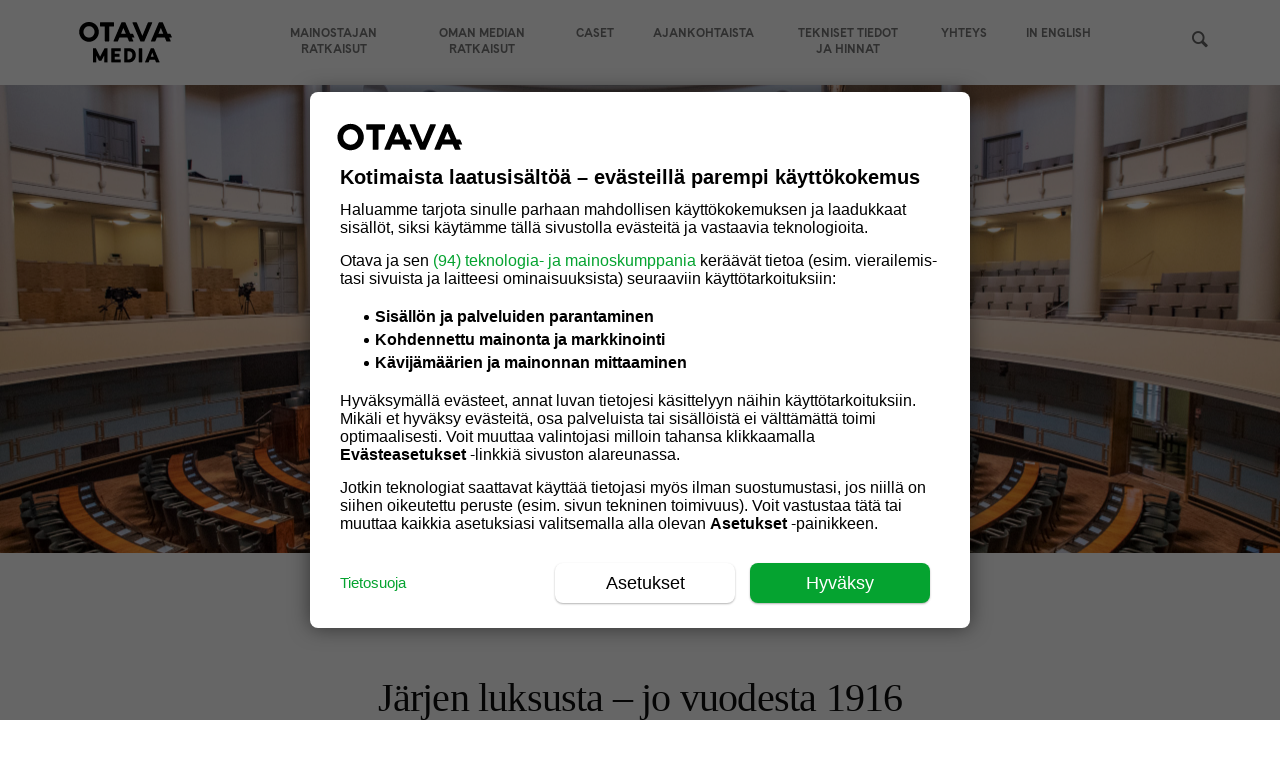

--- FILE ---
content_type: text/html; charset=UTF-8
request_url: https://yrityksille.otavamedia.fi/brandit/suomenkuvalehti/
body_size: 14587
content:

<!DOCTYPE html>
<!--[if lte IE 9]>
<html lang="fi" class="ie9"><![endif]-->
<!--[if gt IE 9]><!-->
<html lang="fi"><!--<![endif]-->
<head>

	<meta name="viewport" content="width=device-width, initial-scale=1">
	<title>Suomen Kuvalehti | Otavamedia</title>

	<meta name='robots' content='index, follow, max-image-preview:large, max-snippet:-1, max-video-preview:-1' />
	<style>img:is([sizes="auto" i], [sizes^="auto," i]) { contain-intrinsic-size: 3000px 1500px }</style>
	<link rel="alternate" href="https://yrityksille.otavamedia.fi/brandit/suomenkuvalehti/" hreflang="fi" />
<link rel="alternate" href="https://yrityksille.otavamedia.fi/en/brands/suomen-kuvalehti/" hreflang="en" />

	<!-- This site is optimized with the Yoast SEO Premium plugin v24.7 (Yoast SEO v24.9) - https://yoast.com/wordpress/plugins/seo/ -->
	<meta name="description" content="Puolueeton Suomen Kuvalehti taustoittaa kotimaan ja maailman tapahtumat luotettavasti. Mainostaja löytää SK:n parista lehteensä sitoutuneen yleisön." />
	<link rel="canonical" href="https://yrityksille.otavamedia.fi/brandit/suomenkuvalehti/" />
	<meta property="og:locale" content="fi_FI" />
	<meta property="og:locale:alternate" content="en_US" />
	<meta property="og:type" content="article" />
	<meta property="og:title" content="Suomen Kuvalehti" />
	<meta property="og:description" content="Puolueeton Suomen Kuvalehti taustoittaa kotimaan ja maailman tapahtumat luotettavasti. Mainostaja löytää SK:n parista lehteensä sitoutuneen yleisön." />
	<meta property="og:url" content="https://yrityksille.otavamedia.fi/brandit/suomenkuvalehti/" />
	<meta property="og:site_name" content="Otavamedia" />
	<meta property="article:publisher" content="https://www.facebook.com/OtavamediaBtoB/" />
	<meta property="article:modified_time" content="2026-01-12T15:00:11+00:00" />
	<meta property="og:image" content="https://yrityksille.otavamedia.fi/wp-content/uploads/2020/01/SK_eduskunta.jpg" />
	<meta property="og:image:width" content="2560" />
	<meta property="og:image:height" content="1707" />
	<meta property="og:image:type" content="image/jpeg" />
	<meta name="twitter:card" content="summary_large_image" />
	<meta name="twitter:site" content="@OtavamediaOMA" />
	<meta name="twitter:label1" content="Arvioitu lukuaika" />
	<meta name="twitter:data1" content="1 minuutti" />
	<script type="application/ld+json" class="yoast-schema-graph">{"@context":"https://schema.org","@graph":[{"@type":"WebPage","@id":"https://yrityksille.otavamedia.fi/brandit/suomenkuvalehti/","url":"https://yrityksille.otavamedia.fi/brandit/suomenkuvalehti/","name":"Suomen Kuvalehti | Otavamedia","isPartOf":{"@id":"https://yrityksille.otavamedia.fi/#website"},"primaryImageOfPage":{"@id":"https://yrityksille.otavamedia.fi/brandit/suomenkuvalehti/#primaryimage"},"image":{"@id":"https://yrityksille.otavamedia.fi/brandit/suomenkuvalehti/#primaryimage"},"thumbnailUrl":"https://yrityksille.otavamedia.fi/wp-content/uploads/2020/01/SK_eduskunta.jpg","datePublished":"2017-09-12T10:38:48+00:00","dateModified":"2026-01-12T15:00:11+00:00","description":"Puolueeton Suomen Kuvalehti taustoittaa kotimaan ja maailman tapahtumat luotettavasti. Mainostaja löytää SK:n parista lehteensä sitoutuneen yleisön.","breadcrumb":{"@id":"https://yrityksille.otavamedia.fi/brandit/suomenkuvalehti/#breadcrumb"},"inLanguage":"fi","potentialAction":[{"@type":"ReadAction","target":["https://yrityksille.otavamedia.fi/brandit/suomenkuvalehti/"]}]},{"@type":"ImageObject","inLanguage":"fi","@id":"https://yrityksille.otavamedia.fi/brandit/suomenkuvalehti/#primaryimage","url":"https://yrityksille.otavamedia.fi/wp-content/uploads/2020/01/SK_eduskunta.jpg","contentUrl":"https://yrityksille.otavamedia.fi/wp-content/uploads/2020/01/SK_eduskunta.jpg","width":2560,"height":1707,"caption":"Suomen Kuvalehti Eduskunta"},{"@type":"BreadcrumbList","@id":"https://yrityksille.otavamedia.fi/brandit/suomenkuvalehti/#breadcrumb","itemListElement":[{"@type":"ListItem","position":1,"name":"Etusivu","item":"https://yrityksille.otavamedia.fi/"},{"@type":"ListItem","position":2,"name":"Brändit","item":"https://yrityksille.otavamedia.fi/brandit/"},{"@type":"ListItem","position":3,"name":"Suomen Kuvalehti"}]},{"@type":"WebSite","@id":"https://yrityksille.otavamedia.fi/#website","url":"https://yrityksille.otavamedia.fi/","name":"Otavamedia","description":"","publisher":{"@id":"https://yrityksille.otavamedia.fi/#organization"},"potentialAction":[{"@type":"SearchAction","target":{"@type":"EntryPoint","urlTemplate":"https://yrityksille.otavamedia.fi/?s={search_term_string}"},"query-input":{"@type":"PropertyValueSpecification","valueRequired":true,"valueName":"search_term_string"}}],"inLanguage":"fi"},{"@type":"Organization","@id":"https://yrityksille.otavamedia.fi/#organization","name":"Otavamedia","url":"https://yrityksille.otavamedia.fi/","logo":{"@type":"ImageObject","inLanguage":"fi","@id":"https://yrityksille.otavamedia.fi/#/schema/logo/image/","url":"https://yrityksille.otavamedia.fi/wp-content/uploads/2017/09/logo.svg","contentUrl":"https://yrityksille.otavamedia.fi/wp-content/uploads/2017/09/logo.svg","width":100,"height":100,"caption":"Otavamedia"},"image":{"@id":"https://yrityksille.otavamedia.fi/#/schema/logo/image/"},"sameAs":["https://www.facebook.com/OtavamediaBtoB/","https://x.com/OtavamediaOMA","https://www.linkedin.com/company/otavamedia/"]}]}</script>
	<!-- / Yoast SEO Premium plugin. -->


<link rel='dns-prefetch' href='//widgets.getsitecontrol.com' />
<link rel='dns-prefetch' href='//cdnjs.cloudflare.com' />

    <script>
      window.AsteikkoMagWidgets = {
        siteUrl: "https:\/\/yrityksille.otavamedia.fi"      };
    </script>

    <link rel='stylesheet' id='asmag_widgets_css-css' href='https://yrityksille.otavamedia.fi/wp-content/plugins/asteikko-mag/dist/wp-widgets/index.css?ver=6.22.0-67928b343a4e93d76879e5e503996d22' type='text/css' media='all' />
<link rel='stylesheet' id='codepeople-search-in-place-style-css' href='https://yrityksille.otavamedia.fi/wp-content/plugins/search-in-place/css/codepeople_shearch_in_place.min.css?ver=1.5.0' type='text/css' media='all' />
<link rel='stylesheet' id='wp-block-library-css' href='https://yrityksille.otavamedia.fi/wp-includes/css/dist/block-library/style.min.css?ver=6.8.3' type='text/css' media='all' />
<style id='classic-theme-styles-inline-css' type='text/css'>
/*! This file is auto-generated */
.wp-block-button__link{color:#fff;background-color:#32373c;border-radius:9999px;box-shadow:none;text-decoration:none;padding:calc(.667em + 2px) calc(1.333em + 2px);font-size:1.125em}.wp-block-file__button{background:#32373c;color:#fff;text-decoration:none}
</style>
<style id='safe-svg-svg-icon-style-inline-css' type='text/css'>
.safe-svg-cover{text-align:center}.safe-svg-cover .safe-svg-inside{display:inline-block;max-width:100%}.safe-svg-cover svg{fill:currentColor;height:100%;max-height:100%;max-width:100%;width:100%}

</style>
<style id='global-styles-inline-css' type='text/css'>
:root{--wp--preset--aspect-ratio--square: 1;--wp--preset--aspect-ratio--4-3: 4/3;--wp--preset--aspect-ratio--3-4: 3/4;--wp--preset--aspect-ratio--3-2: 3/2;--wp--preset--aspect-ratio--2-3: 2/3;--wp--preset--aspect-ratio--16-9: 16/9;--wp--preset--aspect-ratio--9-16: 9/16;--wp--preset--color--black: #000000;--wp--preset--color--cyan-bluish-gray: #abb8c3;--wp--preset--color--white: #ffffff;--wp--preset--color--pale-pink: #f78da7;--wp--preset--color--vivid-red: #cf2e2e;--wp--preset--color--luminous-vivid-orange: #ff6900;--wp--preset--color--luminous-vivid-amber: #fcb900;--wp--preset--color--light-green-cyan: #7bdcb5;--wp--preset--color--vivid-green-cyan: #00d084;--wp--preset--color--pale-cyan-blue: #8ed1fc;--wp--preset--color--vivid-cyan-blue: #0693e3;--wp--preset--color--vivid-purple: #9b51e0;--wp--preset--gradient--vivid-cyan-blue-to-vivid-purple: linear-gradient(135deg,rgba(6,147,227,1) 0%,rgb(155,81,224) 100%);--wp--preset--gradient--light-green-cyan-to-vivid-green-cyan: linear-gradient(135deg,rgb(122,220,180) 0%,rgb(0,208,130) 100%);--wp--preset--gradient--luminous-vivid-amber-to-luminous-vivid-orange: linear-gradient(135deg,rgba(252,185,0,1) 0%,rgba(255,105,0,1) 100%);--wp--preset--gradient--luminous-vivid-orange-to-vivid-red: linear-gradient(135deg,rgba(255,105,0,1) 0%,rgb(207,46,46) 100%);--wp--preset--gradient--very-light-gray-to-cyan-bluish-gray: linear-gradient(135deg,rgb(238,238,238) 0%,rgb(169,184,195) 100%);--wp--preset--gradient--cool-to-warm-spectrum: linear-gradient(135deg,rgb(74,234,220) 0%,rgb(151,120,209) 20%,rgb(207,42,186) 40%,rgb(238,44,130) 60%,rgb(251,105,98) 80%,rgb(254,248,76) 100%);--wp--preset--gradient--blush-light-purple: linear-gradient(135deg,rgb(255,206,236) 0%,rgb(152,150,240) 100%);--wp--preset--gradient--blush-bordeaux: linear-gradient(135deg,rgb(254,205,165) 0%,rgb(254,45,45) 50%,rgb(107,0,62) 100%);--wp--preset--gradient--luminous-dusk: linear-gradient(135deg,rgb(255,203,112) 0%,rgb(199,81,192) 50%,rgb(65,88,208) 100%);--wp--preset--gradient--pale-ocean: linear-gradient(135deg,rgb(255,245,203) 0%,rgb(182,227,212) 50%,rgb(51,167,181) 100%);--wp--preset--gradient--electric-grass: linear-gradient(135deg,rgb(202,248,128) 0%,rgb(113,206,126) 100%);--wp--preset--gradient--midnight: linear-gradient(135deg,rgb(2,3,129) 0%,rgb(40,116,252) 100%);--wp--preset--font-size--small: 13px;--wp--preset--font-size--medium: 20px;--wp--preset--font-size--large: 36px;--wp--preset--font-size--x-large: 42px;--wp--preset--spacing--20: 0.44rem;--wp--preset--spacing--30: 0.67rem;--wp--preset--spacing--40: 1rem;--wp--preset--spacing--50: 1.5rem;--wp--preset--spacing--60: 2.25rem;--wp--preset--spacing--70: 3.38rem;--wp--preset--spacing--80: 5.06rem;--wp--preset--shadow--natural: 6px 6px 9px rgba(0, 0, 0, 0.2);--wp--preset--shadow--deep: 12px 12px 50px rgba(0, 0, 0, 0.4);--wp--preset--shadow--sharp: 6px 6px 0px rgba(0, 0, 0, 0.2);--wp--preset--shadow--outlined: 6px 6px 0px -3px rgba(255, 255, 255, 1), 6px 6px rgba(0, 0, 0, 1);--wp--preset--shadow--crisp: 6px 6px 0px rgba(0, 0, 0, 1);}:where(.is-layout-flex){gap: 0.5em;}:where(.is-layout-grid){gap: 0.5em;}body .is-layout-flex{display: flex;}.is-layout-flex{flex-wrap: wrap;align-items: center;}.is-layout-flex > :is(*, div){margin: 0;}body .is-layout-grid{display: grid;}.is-layout-grid > :is(*, div){margin: 0;}:where(.wp-block-columns.is-layout-flex){gap: 2em;}:where(.wp-block-columns.is-layout-grid){gap: 2em;}:where(.wp-block-post-template.is-layout-flex){gap: 1.25em;}:where(.wp-block-post-template.is-layout-grid){gap: 1.25em;}.has-black-color{color: var(--wp--preset--color--black) !important;}.has-cyan-bluish-gray-color{color: var(--wp--preset--color--cyan-bluish-gray) !important;}.has-white-color{color: var(--wp--preset--color--white) !important;}.has-pale-pink-color{color: var(--wp--preset--color--pale-pink) !important;}.has-vivid-red-color{color: var(--wp--preset--color--vivid-red) !important;}.has-luminous-vivid-orange-color{color: var(--wp--preset--color--luminous-vivid-orange) !important;}.has-luminous-vivid-amber-color{color: var(--wp--preset--color--luminous-vivid-amber) !important;}.has-light-green-cyan-color{color: var(--wp--preset--color--light-green-cyan) !important;}.has-vivid-green-cyan-color{color: var(--wp--preset--color--vivid-green-cyan) !important;}.has-pale-cyan-blue-color{color: var(--wp--preset--color--pale-cyan-blue) !important;}.has-vivid-cyan-blue-color{color: var(--wp--preset--color--vivid-cyan-blue) !important;}.has-vivid-purple-color{color: var(--wp--preset--color--vivid-purple) !important;}.has-black-background-color{background-color: var(--wp--preset--color--black) !important;}.has-cyan-bluish-gray-background-color{background-color: var(--wp--preset--color--cyan-bluish-gray) !important;}.has-white-background-color{background-color: var(--wp--preset--color--white) !important;}.has-pale-pink-background-color{background-color: var(--wp--preset--color--pale-pink) !important;}.has-vivid-red-background-color{background-color: var(--wp--preset--color--vivid-red) !important;}.has-luminous-vivid-orange-background-color{background-color: var(--wp--preset--color--luminous-vivid-orange) !important;}.has-luminous-vivid-amber-background-color{background-color: var(--wp--preset--color--luminous-vivid-amber) !important;}.has-light-green-cyan-background-color{background-color: var(--wp--preset--color--light-green-cyan) !important;}.has-vivid-green-cyan-background-color{background-color: var(--wp--preset--color--vivid-green-cyan) !important;}.has-pale-cyan-blue-background-color{background-color: var(--wp--preset--color--pale-cyan-blue) !important;}.has-vivid-cyan-blue-background-color{background-color: var(--wp--preset--color--vivid-cyan-blue) !important;}.has-vivid-purple-background-color{background-color: var(--wp--preset--color--vivid-purple) !important;}.has-black-border-color{border-color: var(--wp--preset--color--black) !important;}.has-cyan-bluish-gray-border-color{border-color: var(--wp--preset--color--cyan-bluish-gray) !important;}.has-white-border-color{border-color: var(--wp--preset--color--white) !important;}.has-pale-pink-border-color{border-color: var(--wp--preset--color--pale-pink) !important;}.has-vivid-red-border-color{border-color: var(--wp--preset--color--vivid-red) !important;}.has-luminous-vivid-orange-border-color{border-color: var(--wp--preset--color--luminous-vivid-orange) !important;}.has-luminous-vivid-amber-border-color{border-color: var(--wp--preset--color--luminous-vivid-amber) !important;}.has-light-green-cyan-border-color{border-color: var(--wp--preset--color--light-green-cyan) !important;}.has-vivid-green-cyan-border-color{border-color: var(--wp--preset--color--vivid-green-cyan) !important;}.has-pale-cyan-blue-border-color{border-color: var(--wp--preset--color--pale-cyan-blue) !important;}.has-vivid-cyan-blue-border-color{border-color: var(--wp--preset--color--vivid-cyan-blue) !important;}.has-vivid-purple-border-color{border-color: var(--wp--preset--color--vivid-purple) !important;}.has-vivid-cyan-blue-to-vivid-purple-gradient-background{background: var(--wp--preset--gradient--vivid-cyan-blue-to-vivid-purple) !important;}.has-light-green-cyan-to-vivid-green-cyan-gradient-background{background: var(--wp--preset--gradient--light-green-cyan-to-vivid-green-cyan) !important;}.has-luminous-vivid-amber-to-luminous-vivid-orange-gradient-background{background: var(--wp--preset--gradient--luminous-vivid-amber-to-luminous-vivid-orange) !important;}.has-luminous-vivid-orange-to-vivid-red-gradient-background{background: var(--wp--preset--gradient--luminous-vivid-orange-to-vivid-red) !important;}.has-very-light-gray-to-cyan-bluish-gray-gradient-background{background: var(--wp--preset--gradient--very-light-gray-to-cyan-bluish-gray) !important;}.has-cool-to-warm-spectrum-gradient-background{background: var(--wp--preset--gradient--cool-to-warm-spectrum) !important;}.has-blush-light-purple-gradient-background{background: var(--wp--preset--gradient--blush-light-purple) !important;}.has-blush-bordeaux-gradient-background{background: var(--wp--preset--gradient--blush-bordeaux) !important;}.has-luminous-dusk-gradient-background{background: var(--wp--preset--gradient--luminous-dusk) !important;}.has-pale-ocean-gradient-background{background: var(--wp--preset--gradient--pale-ocean) !important;}.has-electric-grass-gradient-background{background: var(--wp--preset--gradient--electric-grass) !important;}.has-midnight-gradient-background{background: var(--wp--preset--gradient--midnight) !important;}.has-small-font-size{font-size: var(--wp--preset--font-size--small) !important;}.has-medium-font-size{font-size: var(--wp--preset--font-size--medium) !important;}.has-large-font-size{font-size: var(--wp--preset--font-size--large) !important;}.has-x-large-font-size{font-size: var(--wp--preset--font-size--x-large) !important;}
:where(.wp-block-post-template.is-layout-flex){gap: 1.25em;}:where(.wp-block-post-template.is-layout-grid){gap: 1.25em;}
:where(.wp-block-columns.is-layout-flex){gap: 2em;}:where(.wp-block-columns.is-layout-grid){gap: 2em;}
:root :where(.wp-block-pullquote){font-size: 1.5em;line-height: 1.6;}
</style>
<link rel='stylesheet' id='yrityksille-css' href='https://yrityksille.otavamedia.fi/wp-content/themes/oma-yrityksilleotavamedia-theme/dist/main.min.css?ver=1764075696' type='text/css' media='all' />
<link rel='stylesheet' id='fontawesome-css' href='https://cdnjs.cloudflare.com/ajax/libs/font-awesome/5.15.4/css/all.min.css?ver=5.15.4' type='text/css' media='all' />
<script type="text/javascript" src="https://yrityksille.otavamedia.fi/wp-includes/js/jquery/jquery.min.js?ver=3.7.1" id="jquery-core-js"></script>
<script type="text/javascript" id="codepeople-search-in-place-js-extra">
/* <![CDATA[ */
var codepeople_search_in_place = {"screen_reader_alert":"Search results pop-up.","screen_reader_alert_instructions":"Press the Tab key to navigate through the search results.","screen_reader_alert_result_single":"result","screen_reader_alert_result_multiple":"results","own_only":"1","result_number":"10","more":"More Results","empty":"0 results","char_number":"3","root":"Ly95cml0eWtzaWxsZS5vdGF2YW1lZGlhLmZpL3dwLWFkbWluLw==","home":"https:\/\/yrityksille.otavamedia.fi","summary_length":"60","operator":"or","highlight_resulting_page":"1","lang":"fi","highlight_colors":["#49d9cc\r","#B5DCE1\r","#F4E0E9\r","#D7E0B1\r","#F4D9D0\r","#D6CDC8\r","#F4E3C9\r","#CFDAF0"],"areas":["div.hentry","#content","#main","div.content","#middle","#container","#wrapper","article",".elementor","body"]};
/* ]]> */
</script>
<script type="text/javascript" src="https://yrityksille.otavamedia.fi/wp-content/plugins/search-in-place/js/codepeople_shearch_in_place.min.js?ver=1.5.0" id="codepeople-search-in-place-js"></script>
<script type="text/javascript" src="https://yrityksille.otavamedia.fi/wp-content/themes/oma-yrityksilleotavamedia-theme/dist/scripts.min.js?ver=1764075696" id="yrityksille-js"></script>
<!-- start Simple Custom CSS and JS -->
 
<script type="text/javascript" async src="https://bot.leadoo.com/bot/dynamic.js?company=cJB06doi"></script>
<!-- end Simple Custom CSS and JS -->
<!-- start Simple Custom CSS and JS -->
<style type="text/css">
@media screen and (max-width: 767px) {
	.basic-hero .row {
		min-height: 26vh;
	}
}
@media screen and (max-width: 991px) and (min-width: 768px) {
   .basic-hero .row {
		min-height: 46vh;
	}
}

@media screen and (min-width: 1170px) {
    .basic-hero.video .row {
        min-height: calc(100vh - 266px);
    }
}</style>
<!-- end Simple Custom CSS and JS -->
<!-- start Simple Custom CSS and JS -->
<style type="text/css">
.custom-css-extra-info {
	font-family: CadizWeb,Helvetica,Arial,sans-serif;
    font-size: 12px;
    font-weight: 400;
    line-height: 2;
    letter-spacing: 0;
    text-transform: none;
    margin: auto;
    color: #343434;
    padding-top: 5px;
}

.custom-css-extra-info a {
	border-bottom: 1px solid #888;
    color: #343434;
}


.custom-css-highlight-box {
    font-family: CadizWeb,Helvetica,Arial,sans-serif;
    font-size: 22px;
    font-weight: 300;
    line-height: 1.3;
    letter-spacing: -0.7px;
    text-transform: none;
    color: #343434;
    padding: 15px;
    border-style: solid;
    border-width: 1px;
    border-color: hsl(13deg 70% 93%);
    background-color: hsl(13deg 70% 99%);
    margin-bottom: 20px;
}

@media screen and (min-width: 768px) {
	
	.custom-css-highlight-box {
    font-size: 28px;
}	
	
}


</style>
<!-- end Simple Custom CSS and JS -->
<!-- start Simple Custom CSS and JS -->
<style type="text/css">
/*added temporarily here, will move to the theme later*/
@media (max-width: 768px){
  .post-template-default.single .most-popular{
    display: none;
  }
}

@media (max-width: 576px){
  .post-template-default.single .cta.contact-single .image-container div.image {
    display: none;
  }
}

@media (max-width: 576px){
  .post-template-default.single .cta.contact-single {
    margin: 20px 0;
  }
}

.cc-window {
  display: none !important;
}
.cta.contact .image.column div {
  background-size: cover;
}</style>
<!-- end Simple Custom CSS and JS -->
<!-- start Simple Custom CSS and JS -->
<style type="text/css">
/* Add your CSS code here.

For example:
.example {
    color: red;
}

For brushing up on your CSS knowledge, check out http://www.w3schools.com/css/css_syntax.asp

End of comment */ 

@media screen and (max-width: 767px){
.block-lead h2::before {
  display: none;
}
}
</style>
<!-- end Simple Custom CSS and JS -->
<!-- start Simple Custom CSS and JS -->
<style type="text/css">
/* webcast tapahtuma css (oli aiemmin 8.3. tapahtuman css) */

.basic-page__body h1 {line-height: 1.36; font-size: 35px;}

.leftRightContainer { float: left; }

.webcast-table { margin: 0; padding: 0; border: 0; outline: 0; font-size: 100%; vertical-align: baseline; background: transparent; line-height: 1.36; }
.webcast-table tr { border-bottom: 0; } 
.webcast-iFrameContainer { position: relative; height: 0; overflow: hidden; padding-bottom: 50%; float: left; width: 100%;}
.webcast-left { width: 50%; padding-right: 30px; float: left; }
.webcast-right { width: 50%; padding-left: 15px; float: right; }
.webcast-ingress { font-size: 18px; font-family: "Open Sans","Helvetica Neue",Helvetica,Arial,sans-serif; font-weight: 300; }

/* Hero-kuva */

.hero--webcast {
  min-height: 340px;
  background-color: #00065b;
  background-size: contain;
}

@media (max-width: 1010px) {
  .webcast-iFrameContainer { padding-bottom: 55%;}
}

@media (max-width: 810px) {
  .webcast-iFrameContainer { height: 1130px; padding-bottom: 51%;}
  .webcast-left { width: 100%; float: left; }
  .webcast-right { width: 100%; padding-left: 0px; float: left; }
}

@media (max-width: 575px) {
  .webcast-iFrameContainer { height: 830px; padding-bottom: 40%;}
  .hero--webcast { min-height: 280px; }
  .basic-page__body h1 {line-height: 1.36; font-size: 28px;}
}

@media (max-width: 375px) {
  .webcast-iFrameContainer { height: 700px; padding-bottom: 35%;}
}

</style>
<!-- end Simple Custom CSS and JS -->
<style>
.search-in-place {background-color: #F9F9F9;}
.search-in-place {border: 1px solid #DDDDDD;}
.search-in-place .item{border-bottom: 1px solid #DDDDDD;}.search-in-place .label{color:#333333;}
.search-in-place .label{text-shadow: 0 1px 0 #FFFFFF;}
.search-in-place .label{
				background: #ECECEC;
				background: -moz-linear-gradient(top,  #F9F9F9 0%, #ECECEC 100%);
				background: -webkit-gradient(linear, left top, left bottom, color-stop(0%,#F9F9F9), color-stop(100%,#ECECEC));
				background: -webkit-linear-gradient(top,  #F9F9F9 0%,#ECECEC 100%);
				background: -o-linear-gradient(top,  #F9F9F9 0%,#ECECEC 100%);
				background: -ms-linear-gradient(top,  #F9F9F9 0%,#ECECEC 100%);
				background: linear-gradient(to bottom,  #F9F9F9 0%,#ECECEC 100%);
				filter: progid:DXImageTransform.Microsoft.gradient( startColorstr='#F9F9F9', endColorstr='#ECECEC',GradientType=0 );
			}
.search-in-place .item.active{background-color:#ffffff;}
</style>  <!-- Start of HubSpot Embed Code -->
  <script id="hs-script-loader" async defer src="//js.hs-scripts.com/2619665.js"></script>
  <!-- End of HubSpot Embed Code -->
  		<style type="text/css" id="wp-custom-css">
			/* some temporary hiding for English Brand Child Pages */

.parent-pageid-36685 nav.anchors :not(a[href^="#data"]) {
  
}

body.postid-12540 .block-list-cases,
body.postid-50149 .block-list-cases,
body.postid-48905 .block-list-cases,
body.postid-48218 .block-list-cases,
body.postid-47706 .block-list-cases,
body.postid-47654 .block-list-cases,
body.postid-50441 .block-list-cases {
	display: none;
}

body.postid-12540 .handpicked-cases.block-list-cases,
body.postid-50149 .handpicked-cases.block-list-cases,
body.postid-48905 .handpicked-cases.block-list-cases,
body.postid-48218 .handpicked-cases.block-list-cases,
body.postid-47706 .handpicked-cases.block-list-cases,
body.postid-47654 .handpicked-cases.block-list-cases,
body.postid-50441 .handpicked-cases.block-list-cases {
	display: block !important;
}

body.page-id-50645 .basic-hero .column{
	display: none	
}
.blog-post .most-popular time {
	display: none;}
.blog-post header .author, .blog-post header time {
	display:none;
}

.cta.contact .image>div, .cta.contact .image-mobile>div {
	background-size:contain;
}
		</style>
		
	<link rel="icon" href="https://yrityksille.otavamedia.fi/wp-content/themes/oma-yrityksilleotavamedia-theme/assets/img/favicon-16x16.png" type="image/png" sizes="16x16">
	<link rel="icon" href="https://yrityksille.otavamedia.fi/wp-content/themes/oma-yrityksilleotavamedia-theme/assets/img/favicon-32x32.png" type="image/png" sizes="32x32">
	<link rel="apple-touch-icon" href="https://yrityksille.otavamedia.fi/wp-content/themes/oma-yrityksilleotavamedia-theme/assets/img/apple-touch-icon.png">
	<link rel="manifest" href="https://yrityksille.otavamedia.fi/wp-content/themes/oma-yrityksilleotavamedia-theme/assets/manifest.json">
	<meta name="theme-color" content="#ffffff">
	<meta name="facebook-domain-verification" content="2wneap4ltwh79ftqd63dsph92rcyka" />

			<!-- Google Tag Manager -->
		<script>(function (w, d, s, l, i) {
				w[l] = w[l] || [];
				w[l].push({
					'gtm.start':
						new Date().getTime(), event: 'gtm.js'
				});
				var f = d.getElementsByTagName(s)[0],
					j = d.createElement(s), dl = l != 'dataLayer' ? '&l=' + l : '';
				j.async = true;
				j.src =
					'https://www.googletagmanager.com/gtm.js?id=' + i + dl;
				f.parentNode.insertBefore(j, f);
			})(window, document, 'script', 'dataLayer', 'GTM-KQLSZW');</script>
		<!-- End Google Tag Manager -->
	
  <script>
    (function (w,i,d,g,e,t,s) {w[d] = w[d]||[];t= i.createElement(g);
      t.async=1;t.src=e;s=i.getElementsByTagName(g)[0];s.parentNode.insertBefore(t, s);
    })(window, document, '_gscq','script','//widgets.getsitecontrol.com/108554/script.js');
  </script>


	<!-- Facebook Pixel Code -->
	<script>
		!function(f,b,e,v,n,t,s){if(f.fbq)return;n=f.fbq=function(){n.callMethod?n.callMethod.apply(n,arguments):n.queue.push(arguments)};if(!f._fbq)f._fbq=n;n.push=n;n.loaded=!0;n.version='2.0';n.queue=[];t=b.createElement(e);t.async=!0;t.src=v;s=b.getElementsByTagName(e)[0];s.parentNode.insertBefore(t,s)}(window,document,'script','https://connect.facebook.net/en_US/fbevents.js'); fbq('init', '3117756685119559'); fbq('track', 'PageView');
	</script>
	<noscript>
		<img height="1" width="1" src="https://www.facebook.com/tr?id=3117756685119559&ev=PageView&noscript=1"/>
	</noscript>
	<!-- End Facebook Pixel Code -->

	<!-- Gravito CMP start-->
	<script src="https://storage.googleapis.com/om-gravito-cmp/om_gravito_stubScriptTag.js"></script>
	<script async src="https://storage.googleapis.com/om-gravito-cmp/otavaScript.js"></script>
	<!-- Gravito CMP end-->

</head>

<body class="wp-singular page-template page-template-tpl-brand page-template-tpl-brand-php page page-id-260 page-child parent-pageid-2 wp-theme-oma-yrityksilleotavamedia-theme">

	<!-- Google Tag Manager (noscript) -->
	<noscript>
		<iframe src="https://www.googletagmanager.com/ns.html?id=GTM-KQLSZW" height="0" width="0" style="display:none;visibility:hidden"></iframe>
	</noscript>

 


<header class="site-header">

  <div id="top-bar" class="top-bar">

    <a class="logo" href="https://yrityksille.otavamedia.fi/">
      <img src="https://yrityksille.otavamedia.fi/wp-content/themes/oma-yrityksilleotavamedia-theme/assets/img/logo.svg" alt="Otavamedian logo">
    </a>

    <nav class="nav"><ul id="menu-paavalikko" class="menu"><li class="menu-item menu-item-type-post_type menu-item-object-page menu-item-has-children menu-item-117"><a href="https://yrityksille.otavamedia.fi/mainostajan-ratkaisut/">Mainostajan ratkaisut</a>
<ul class="sub-menu">
	<li class="menu-item menu-item-type-custom menu-item-object-custom menu-item-has-children menu-item-16180"><a href="#">LÖYDÄ OMA YLEISÖSI</a>
	<ul class="sub-menu">
		<li class="menu-item menu-item-type-post_type menu-item-object-page current-page-ancestor menu-item-has-children menu-item-121"><a href="https://yrityksille.otavamedia.fi/brandit/">Brändit</a>
		<ul class="sub-menu">
			<li class="smooth-scroll menu-item menu-item-type-custom menu-item-object-custom menu-item-16653"><a href="/brandit/#aikakauslehdet">Aikakauslehdet</a></li>
			<li class="smooth-scroll menu-item menu-item-type-custom menu-item-object-custom menu-item-16654"><a href="/brandit/#verkkomediat">Verkkomediat</a></li>
			<li class="menu-item menu-item-type-post_type menu-item-object-page menu-item-50734"><a href="https://yrityksille.otavamedia.fi/brandit/lyhytvideopalvelut/">Lyhytvideopalvelut</a></li>
			<li class="menu-item menu-item-type-post_type menu-item-object-page menu-item-23072"><a href="https://yrityksille.otavamedia.fi/reaaliaikainen-kayttajatieto/">Reaaliaikainen käyttäjätieto</a></li>
		</ul>
</li>
		<li class="menu-item menu-item-type-post_type menu-item-object-post menu-item-has-children menu-item-34424"><a href="https://yrityksille.otavamedia.fi/mainostajan-ratkaisut/kohdentamistavat/">Kohdentamistavat</a>
		<ul class="sub-menu">
			<li class="menu-item menu-item-type-post_type menu-item-object-post menu-item-34425"><a href="https://yrityksille.otavamedia.fi/mainostajan-ratkaisut/yleisot/">Yleisöt</a></li>
			<li class="menu-item menu-item-type-post_type menu-item-object-post menu-item-16511"><a href="https://yrityksille.otavamedia.fi/mainostajan-ratkaisut/demografian-mukaan/">Demografiat</a></li>
			<li class="menu-item menu-item-type-post_type menu-item-object-post menu-item-16512"><a href="https://yrityksille.otavamedia.fi/mainostajan-ratkaisut/kontekstuaalinen-mainonta/">Kontekstuaalinen</a></li>
			<li class="menu-item menu-item-type-post_type menu-item-object-post menu-item-16515"><a href="https://yrityksille.otavamedia.fi/mainostajan-ratkaisut/muut-kohdennustavat/">Muut kohdennustavat</a></li>
		</ul>
</li>
		<li class="menu-item menu-item-type-post_type menu-item-object-post menu-item-has-children menu-item-16517"><a href="https://yrityksille.otavamedia.fi/mainostajan-ratkaisut/ratkaisut/">Ratkaisut</a>
		<ul class="sub-menu">
			<li class="menu-item menu-item-type-post_type menu-item-object-post menu-item-16518"><a href="https://yrityksille.otavamedia.fi/mainostajan-ratkaisut/aikakauslehtimainonta/">Aikakauslehtimainonta</a></li>
			<li class="menu-item menu-item-type-post_type menu-item-object-post menu-item-16519"><a href="https://yrityksille.otavamedia.fi/mainostajan-ratkaisut/verkkomainonta/">Verkkomainonta</a></li>
			<li class="menu-item menu-item-type-post_type menu-item-object-post menu-item-16520"><a href="https://yrityksille.otavamedia.fi/mainostajan-ratkaisut/ohjelmallinen-ostaminen/">Ohjelmallinen ostaminen</a></li>
			<li class="menu-item menu-item-type-post_type menu-item-object-post menu-item-16521"><a href="https://yrityksille.otavamedia.fi/mainostajan-ratkaisut/natiivimainonta/">Natiivimainonta</a></li>
			<li class="menu-item menu-item-type-post_type menu-item-object-post menu-item-16522"><a href="https://yrityksille.otavamedia.fi/mainostajan-ratkaisut/vaikuttajamarkkinointi/">Vaikuttajamarkkinointi</a></li>
			<li class="menu-item menu-item-type-post_type menu-item-object-post menu-item-16523"><a href="https://yrityksille.otavamedia.fi/mainostajan-ratkaisut/tapahtumamarkkinointi/">Tapahtumamarkkinointi</a></li>
		</ul>
</li>
		<li class="menu-item menu-item-type-post_type menu-item-object-post menu-item-has-children menu-item-16665"><a href="https://yrityksille.otavamedia.fi/mainostajan-ratkaisut/mainonnan-vaikuttavuus/">Mainonnan vaikuttavuus</a>
		<ul class="sub-menu">
			<li class="menu-item menu-item-type-post_type menu-item-object-post menu-item-16666"><a href="https://yrityksille.otavamedia.fi/mainostajan-ratkaisut/kampanjasuunnittelu/">Kampanjasuunnittelu</a></li>
			<li class="menu-item menu-item-type-post_type menu-item-object-post menu-item-16667"><a href="https://yrityksille.otavamedia.fi/mainostajan-ratkaisut/mainonnan-tutkimus/">Mainonnan tutkimus</a></li>
		</ul>
</li>
	</ul>
</li>
</ul>
</li>
<li class="menu-item menu-item-type-post_type menu-item-object-page menu-item-has-children menu-item-374"><a href="https://yrityksille.otavamedia.fi/oman-median-ratkaisut/">Oman median ratkaisut</a>
<ul class="sub-menu">
	<li class="menu-item menu-item-type-custom menu-item-object-custom menu-item-has-children menu-item-16181"><a href="#">Rakenna yrityksestäsi media</a>
	<ul class="sub-menu">
		<li class="menu-item menu-item-type-post_type menu-item-object-post menu-item-has-children menu-item-16525"><a href="https://yrityksille.otavamedia.fi/strateginen-suunnittelu/strateginen-suunnittelu/">Strateginen suunnittelu</a>
		<ul class="sub-menu">
			<li class="menu-item menu-item-type-post_type menu-item-object-post menu-item-16526"><a href="https://yrityksille.otavamedia.fi/strateginen-suunnittelu/sisaltostrategia/">Sisältöstrategia</a></li>
			<li class="menu-item menu-item-type-post_type menu-item-object-post menu-item-51905"><a href="https://yrityksille.otavamedia.fi/ajankohtaista/sisaltoratkaisut/sisaltomarkkinoinnin-konseptointi/">Sisältökonseptit</a></li>
		</ul>
</li>
		<li class="menu-item menu-item-type-post_type menu-item-object-post menu-item-has-children menu-item-16531"><a href="https://yrityksille.otavamedia.fi/sisallontuotanto/sisallontuotanto/">Sisällöntuotanto</a>
		<ul class="sub-menu">
			<li class="menu-item menu-item-type-post_type menu-item-object-post menu-item-53291"><a href="https://yrityksille.otavamedia.fi/sisallontuotanto/viestinta/">Viestintä</a></li>
			<li class="menu-item menu-item-type-post_type menu-item-object-post menu-item-16532"><a href="https://yrityksille.otavamedia.fi/sisallontuotanto/asiakas-ja-sidosryhmalehdet/">Asiakas- ja sidosryhmälehdet</a></li>
			<li class="menu-item menu-item-type-post_type menu-item-object-post menu-item-16533"><a href="https://yrityksille.otavamedia.fi/sisallontuotanto/verkkosisallot/">Verkkosisällöt</a></li>
			<li class="menu-item menu-item-type-post_type menu-item-object-post menu-item-16535"><a href="https://yrityksille.otavamedia.fi/sisallontuotanto/videotuotannot/">Videotuotannot</a></li>
			<li class="menu-item menu-item-type-post_type menu-item-object-post menu-item-16537"><a href="https://yrityksille.otavamedia.fi/sisallontuotanto/podcastit/">Podcastit</a></li>
		</ul>
</li>
		<li class="menu-item menu-item-type-post_type menu-item-object-post menu-item-has-children menu-item-16538"><a href="https://yrityksille.otavamedia.fi/sisaltojen-markkinointi/sisaltojen-markkinointi/">Sisältöjen markkinointi</a>
		<ul class="sub-menu">
			<li class="menu-item menu-item-type-post_type menu-item-object-post menu-item-16539"><a href="https://yrityksille.otavamedia.fi/sisaltojen-markkinointi/hakukoneoptimointi/">Hakukoneoptimointi</a></li>
			<li class="menu-item menu-item-type-post_type menu-item-object-post menu-item-16540"><a href="https://yrityksille.otavamedia.fi/sisaltojen-markkinointi/some-markkinointi/">Some-markkinointi</a></li>
			<li class="menu-item menu-item-type-post_type menu-item-object-post menu-item-16541"><a href="https://yrityksille.otavamedia.fi/sisaltojen-markkinointi/uutiskirje/">Uutiskirje</a></li>
			<li class="menu-item menu-item-type-post_type menu-item-object-post menu-item-16542"><a href="https://yrityksille.otavamedia.fi/sisaltojen-markkinointi/konversio-optimointi/">Konversio-optimointi</a></li>
			<li class="menu-item menu-item-type-post_type menu-item-object-post menu-item-16543"><a href="https://yrityksille.otavamedia.fi/sisaltojen-markkinointi/ostettu-media/">Ostettu media</a></li>
		</ul>
</li>
	</ul>
</li>
</ul>
</li>
<li class="menu-item menu-item-type-post_type menu-item-object-page menu-item-16630"><a href="https://yrityksille.otavamedia.fi/caset/">Caset</a></li>
<li class="menu-item menu-item-type-post_type menu-item-object-page menu-item-16629"><a href="https://yrityksille.otavamedia.fi/ajankohtaista/">Ajankohtaista</a></li>
<li class="menu-item menu-item-type-post_type menu-item-object-page menu-item-has-children menu-item-4732"><a href="https://yrityksille.otavamedia.fi/tekniset-tiedot-ja-hinnat/">Tekniset tiedot ja hinnat</a>
<ul class="sub-menu">
	<li class="menu-item menu-item-type-custom menu-item-object-custom menu-item-has-children menu-item-30932"><a href="https://yrityksille.otavamedia.fi/tekniset-tiedot-ja-hinnat/aikakauslehdet-2/">Tarkista mediatiedot</a>
	<ul class="sub-menu">
		<li class="menu-item menu-item-type-post_type menu-item-object-page menu-item-33994"><a href="https://yrityksille.otavamedia.fi/mediatoimistoille/">Mediatoimistoille</a></li>
		<li class="menu-item menu-item-type-custom menu-item-object-custom menu-item-has-children menu-item-30931"><a href="https://yrityksille.otavamedia.fi/tekniset-tiedot-ja-hinnat/aikakauslehdet-2026/">Aikakauslehdet</a>
		<ul class="sub-menu">
			<li class="menu-item menu-item-type-post_type menu-item-object-page menu-item-52984"><a href="https://yrityksille.otavamedia.fi/tekniset-tiedot-ja-hinnat/aikakauslehdet-2026/">Kooste printtimedioista 2026</a></li>
			<li class="menu-item menu-item-type-post_type menu-item-object-page menu-item-41553"><a href="https://yrityksille.otavamedia.fi/tekniset-tiedot-ja-hinnat/aikakauslehdet/hinnat/">Hinnat</a></li>
			<li class="menu-item menu-item-type-post_type menu-item-object-page menu-item-30929"><a href="https://yrityksille.otavamedia.fi/tekniset-tiedot-ja-hinnat/aikakauslehdet/printin-aineisto-ohjeet/">Aineisto-ohjeet</a></li>
			<li class="menu-item menu-item-type-post_type menu-item-object-page menu-item-52691"><a href="https://yrityksille.otavamedia.fi/tekniset-tiedot-ja-hinnat/aikakauslehdet/aikataulut-ja-teemat-2026/">Aikataulut ja teemat 2026</a></li>
			<li class="menu-item menu-item-type-post_type menu-item-object-page menu-item-30927"><a href="https://yrityksille.otavamedia.fi/tekniset-tiedot-ja-hinnat/aikakauslehdet/mainoskoot-ja-liitetiedot/">Mainoskoot ja liitetiedot</a></li>
		</ul>
</li>
		<li class="menu-item menu-item-type-custom menu-item-object-custom menu-item-has-children menu-item-30933"><a href="https://yrityksille.otavamedia.fi/tekniset-tiedot-ja-hinnat/verkon-aineisto-ohjeet/hinnat/">Verkkomediat</a>
		<ul class="sub-menu">
			<li class="menu-item menu-item-type-post_type menu-item-object-page menu-item-31606"><a href="https://yrityksille.otavamedia.fi/tekniset-tiedot-ja-hinnat/verkon-aineisto-ohjeet/hinnat/">Hinnat</a></li>
			<li class="menu-item menu-item-type-post_type menu-item-object-page menu-item-16593"><a href="https://yrityksille.otavamedia.fi/tekniset-tiedot-ja-hinnat/verkon-aineisto-ohjeet/">Aineisto-ohjeet</a></li>
			<li class="menu-item menu-item-type-post_type menu-item-object-page menu-item-48039"><a href="https://yrityksille.otavamedia.fi/kaksplussan-teemat/">Kaksplussan teemat</a></li>
			<li class="menu-item menu-item-type-post_type menu-item-object-page menu-item-27391"><a href="https://yrityksille.otavamedia.fi/verkon-teemaosiot/">Verkon teemaosiot</a></li>
			<li class="menu-item menu-item-type-post_type menu-item-object-page menu-item-16594"><a href="https://yrityksille.otavamedia.fi/verkko-ja-mobiilimainonnan-showroom/">Showroom</a></li>
			<li class="menu-item menu-item-type-post_type menu-item-object-page menu-item-34716"><a href="https://yrityksille.otavamedia.fi/tekniset-tiedot-ja-hinnat/verkon-aineisto-ohjeet/natiivimainonnan-showroom/">Natiivimainonnan showroom</a></li>
		</ul>
</li>
		<li class="menu-item menu-item-type-post_type menu-item-object-page menu-item-has-children menu-item-16545"><a href="https://yrityksille.otavamedia.fi/tekniset-tiedot-ja-hinnat/myyntiehdot/">Myyntiehdot</a>
		<ul class="sub-menu">
			<li class="smooth-scroll menu-item menu-item-type-custom menu-item-object-custom menu-item-16597"><a href="https://yrityksille.otavamedia.fi/tekniset-tiedot-ja-hinnat/myyntiehdot/#myyntiehdot">Yleiset myyntiehdot</a></li>
			<li class="smooth-scroll menu-item menu-item-type-custom menu-item-object-custom menu-item-16599"><a href="/tekniset-tiedot-ja-hinnat/myyntiehdot/#tietosuoja">Tietosuoja</a></li>
			<li class="smooth-scroll menu-item menu-item-type-custom menu-item-object-custom menu-item-16600"><a href="/tekniset-tiedot-ja-hinnat/myyntiehdot/#laskutus-ja-maksuehdot">Laskutus- ja maksuehdot</a></li>
		</ul>
</li>
	</ul>
</li>
</ul>
</li>
<li class="menu-item menu-item-type-post_type menu-item-object-page menu-item-has-children menu-item-11216"><a href="https://yrityksille.otavamedia.fi/yhteys/">Yhteys</a>
<ul class="sub-menu">
	<li class="menu-item menu-item-type-custom menu-item-object-custom menu-item-has-children menu-item-39374"><a href="https://yrityksille.otavamedia.fi/yhteys/">Ota meihin yhteyttä</a>
	<ul class="sub-menu">
		<li class="menu-item menu-item-type-custom menu-item-object-custom menu-item-39375"><a href="https://yrityksille.otavamedia.fi/yhteys/">Yhteystiedot</a></li>
		<li class="menu-item menu-item-type-post_type menu-item-object-page menu-item-39373"><a href="https://yrityksille.otavamedia.fi/tarjouspyynto/">Tarjouspyyntö</a></li>
		<li class="menu-item menu-item-type-post_type menu-item-object-page menu-item-40132"><a href="https://yrityksille.otavamedia.fi/yhteydenotto/">Yhteydenotto</a></li>
		<li class="menu-item menu-item-type-custom menu-item-object-custom menu-item-39376"><a href="https://yrityksille.otavamedia.fi/tilaa-uutiskirje/">Tilaa uutiskirje</a></li>
	</ul>
</li>
</ul>
</li>
<li id="menu-item-35955-en" class="lang-item lang-item-908 lang-item-en lang-item-first menu-item menu-item-type-custom menu-item-object-custom menu-item-35955-en"><a href="https://yrityksille.otavamedia.fi/en/brands/suomen-kuvalehti/" hreflang="en-US" lang="en-US">In English</a></li>
</ul></nav>
    
    <div class="buttons">

      <button class="show-for-large" type="button" data-toggle-search>
        <i class="icon-search"></i>
      </button>

      <button class="hide-for-large" type="button" data-toggle-nav>
        <i class="icon-menu"></i>
        <i class="icon-cancel"></i>
      </button>

    </div>

    <div class="search-form">
      <div class="container">
        <form action="https://yrityksille.otavamedia.fi/" method="get" role="search">
          <label>
            <span class="screen-reader-text">Etsi sivustolta</span>
            <input type="text" name="s" required minlength="3" placeholder="Etsi sivustolta">
          </label>
          <button type="submit"><i class="icon-search"></i> </button>
        </form>
      </div>
    </div>

  </div>

</header>

<main id="main" class="suomenkuvalehti">





<div class="theme-green">

	
	<section class="basic-hero" 
					 style="background-image: url('https://yrityksille.otavamedia.fi/wp-content/uploads/2020/01/SK_eduskunta.jpg'); ">
		<div class="row align-center align-middle">
			<div class="column small-12 medium-10 large-7">
				<img src="https://yrityksille.otavamedia.fi/wp-content/uploads/2024/06/suomenkuvalehti_valkoinen_space-1.png"
						alt="Suomen Kuvalehti logo">
			</div>
		</div>
	</section>

	

	<div class="change-brand-container">

		<div id="change-brand" class="dropdown dropdown--brand">

			
			<h2 data-toggle="change-brand">Vaihda brändiä</h2>

			<ul class="dropdown__menu">

									<li>
						<a  href="https://yrityksille.otavamedia.fi/brandit/anna/">
							Anna						</a>
					</li>
										<li>
						<a  href="https://yrityksille.otavamedia.fi/brandit/deko/">
							Deko						</a>
					</li>
										<li>
						<a  href="https://yrityksille.otavamedia.fi/brandit/era/">
							Erä						</a>
					</li>
										<li>
						<a  href="https://yrityksille.otavamedia.fi/brandit/golfpiste/">
							Golfpiste						</a>
					</li>
										<li>
						<a  href="https://yrityksille.otavamedia.fi/brandit/hymy/">
							Hymy						</a>
					</li>
										<li>
						<a  href="https://yrityksille.otavamedia.fi/brandit/kaksplus/">
							Kaksplus						</a>
					</li>
										<li>
						<a  href="https://yrityksille.otavamedia.fi/brandit/kanava/">
							Kanava						</a>
					</li>
										<li>
						<a  href="https://yrityksille.otavamedia.fi/brandit/keidas/">
							Keidas						</a>
					</li>
										<li>
						<a  href="https://yrityksille.otavamedia.fi/brandit/kippari/">
							Kippari						</a>
					</li>
										<li>
						<a  href="https://yrityksille.otavamedia.fi/brandit/kotiliesi/">
							Kotiliesi						</a>
					</li>
										<li>
						<a  href="https://yrityksille.otavamedia.fi/brandit/kotiliesi-kasityo/">
							Kotiliesi Käsityö						</a>
					</li>
										<li>
						<a  href="https://yrityksille.otavamedia.fi/brandit/koululainen/">
							Koululainen						</a>
					</li>
										<li>
						<a  href="https://yrityksille.otavamedia.fi/brandit/lyhytvideopalvelut/">
							Lyhytvideopalvelut						</a>
					</li>
										<li>
						<a  href="https://yrityksille.otavamedia.fi/brandit/maalla/">
							Maalla						</a>
					</li>
										<li>
						<a  href="https://yrityksille.otavamedia.fi/brandit/metsastys-ja-kalastus/">
							Metsästys ja Kalastus						</a>
					</li>
										<li>
						<a  href="https://yrityksille.otavamedia.fi/brandit/muropaketti-com/">
							Muropaketti.com						</a>
					</li>
										<li>
						<a  href="https://yrityksille.otavamedia.fi/brandit/parnasso/">
							Parnasso						</a>
					</li>
										<li>
						<a  href="https://yrityksille.otavamedia.fi/brandit/rallit-fi-2/">
							Rallit.fi						</a>
					</li>
										<li>
						<a  href="https://yrityksille.otavamedia.fi/brandit/seura/">
							Seura						</a>
					</li>
										<li>
						<a  href="https://yrityksille.otavamedia.fi/brandit/seura-superristikot/">
							Seura SuperRistikot						</a>
					</li>
										<li>
						<a class="active" href="https://yrityksille.otavamedia.fi/brandit/suomenkuvalehti/">
							Suomen Kuvalehti						</a>
					</li>
										<li>
						<a  href="https://yrityksille.otavamedia.fi/brandit/tekniikanmaailma/">
							Tekniikan Maailma						</a>
					</li>
										<li>
						<a  href="https://yrityksille.otavamedia.fi/brandit/tm-rakennusmaailma/">
							TM Rakennusmaailma						</a>
					</li>
										<li>
						<a  href="https://yrityksille.otavamedia.fi/brandit/tm-video/">
							TM Video						</a>
					</li>
										<li>
						<a  href="https://yrityksille.otavamedia.fi/brandit/toukola/">
							Toukola						</a>
					</li>
										<li>
						<a  href="https://yrityksille.otavamedia.fi/brandit/tv-maailma/">
							TV-maailma						</a>
					</li>
										<li>
						<a  href="https://yrityksille.otavamedia.fi/brandit/viva/">
							Viva						</a>
					</li>
					
			</ul>

		</div>

	</div>

	<div class="breadcrumb"><span><span><a href="https://yrityksille.otavamedia.fi/">Etusivu</a></span> &gt; <span><a href="https://yrityksille.otavamedia.fi/brandit/">Brändit</a></span> &gt; <span class="breadcrumb_last" aria-current="page">Suomen Kuvalehti</span></span></div>
	<article class="row align-center brand">
		<div class="column small-12 medium-10">
			<section class="block-columns">
  <div class="row align-center">
    <div class="column small-12 large-12 align-center">
      <div class="row align-center">
        
<div class="block-column column">
  

<h1 class="wp-block-heading has-text-align-center" id="h-jarjen-luksusta-jo-vuodesta-1916">Järjen luksusta – jo vuodesta 1916</h1>



<p>Suomen Kuvalehti on avain yhteiskunnan ymmärtämiseen. Se tarjoaa syventävää ja ajankohtaista sisältöä, kulttuuria ja näkökulmia. Tinkimätön laatu ja riippumattomuus ovat tehneet lehdestä yhteiskunnasta kiinnostuneiden suomalaisten luotetun kumppanin – jo yli sadan vuoden ajan. Sen parissa viihdytään pitkään, lehden keskimääräinen lukuaika on kaikkien suomalaisten painettujen lehtien paras, peräti 1 tunti 38 minuuttia.</p>



<br>



<p>Kattava digipalvelu <a href="http://suomenkuvalehti.fi/">suomenkuvalehti.fi</a> tarjoaa päivittäin uusia artikkeleita, pelejä sekä pääsyn lehtiarkistoon, jossa voi syventyä historiaan. Artikkelit voi myös kuunnella ääniversioina. Digipalvelua on helppo käyttää niin selaimella kuin sovelluksellakin, ja painetun lehden mukana jaetaan viikoittain TV-maailma. Suomen Kuvalehden toimitus tekee lisäksi ajankohtaisia poliittisia aiheita käsittelevää <strong>Politiikan viikko -podcastia</strong>. Perjantaisin julkaistavan podcastin juontaa SK:n politiikan toimittaja <em>Robert Sundman</em>. Podcast tarjoaa monenlaisia mahdollisuuksia myös kaupallisille kumppaneille, <a href="https://yrityksille.otavamedia.fi/ajankohtaista/tavoita-politiikasta-kiinnostuneet-suomen-kuvalehden-politiikan-viikko-podcastin-yhteydessa/">lue lisää täältä</a>.</p>



<br>


<div class="wp-block-image">
<figure class="aligncenter size-full is-resized"><img decoding="async" width="200" height="200" src="https://yrityksille.otavamedia.fi/wp-content/uploads/2025/10/SK_Juhlalogo110_punainen_uusi.png" alt="Suomen Kuvalehti 1916–2026" class="wp-image-52803" style="width:203px"/></figure></div>


<br>



<p class="has-text-align-left"><strong>Suomen Kuvalehden 110-vuotisjuhla</strong> näkyy vuonna 2026 vuoden mittaan nostoina vuosikymmenten varrella sekä teemanumeroina, joista pääsiäisen tuplanumerossa 14-15/2026 käsitellään sitä, mitä Suomelle kuuluu, juhannuksen tuplanumerossa 25-26/2026 tuodaan esiin lehden merkitys ajanvietteen tarjoajana ja varsinaisessa 110-vuotisjuhlanumerossa 45/2026 käydään läpi Suomen Kuvalehden historiaa ja tulevaisuutta.</p>



<br>



<h3 class="wp-block-heading" id="h-tavoita-kohderyhmasi-tehokkaasti-suomen-kuvalehden-monikanavaisella-brandipaketilla">TAVOITA KOHDERYHMÄSI TEHOKKAASTI SUOMEN KUVALEHDEN MONIKANAVAISELLA BRÄNDIPAKETILLA</h3>



<ul class="wp-block-list">
<li>kaksi (iso paketti) / yksi (pieni paketti) printin kokosivu paraatipaikalla lehden alussa,</li>



<li>digi avaussivu 620×891,</li>



<li>digi display 300×431,</li>



<li>uutiskirjenosto 600×400,</li>



<li>sponsoroitu somenosto Suomen Kuvalehden Facebook ja Instagram -kanavilla</li>
</ul>



<p><strong>ISO PAKETTI yht. 7 999 €</strong> (norm. hinta 19 490 €), tavoittavuus 869 000 kontaktia</p>



<p><strong>PIENI PAKETTI</strong> <strong>yht. 4 499 €</strong> (norm. hinta 11 560 €), tavoittavuus 532 000 kontaktia</p>




<div class="block-button">
  <div class="row">
    <div class="center column small-12 medium-8 medium-offset-2">

    <a href="/cdn-cgi/l/email-protection#3044455f5d5f1e5a455c5d515c51705f445146511e5659" class="  theme red">

                  <i class="icon-mail"></i>
        
                  <span class="text">
            Varaa tästä          </span>
        
      </a>

    </div>
  </div>
</div>




<div class="block-button">
  <div class="row">
    <div class="center column small-12 medium-8 medium-offset-2">

    <a href="https://yrityksille.otavamedia.fi/valitse-laatu-ja-suomen-kuvalehti/"
         class="  theme red"
         >

                  <i class="icon-right-open"></i>
        
                  <span class="text">
            Valitse laatu ja Suomen Kuvalehti          </span>
        
      </a>

    </div>
  </div>
</div>

</div>

      </div>
    </div>
  </div>
</section>
			<div class="brand__images">
				<p><img decoding="async" src="https://mediapankki.otavamedia.fi/api/v1/covers/suomen%20kuvalehti/latest.jpg?maxWidth=300&#038;maxHeight=400" alt="Lehden kansikuva" /><br />
<img fetchpriority="high" decoding="async" class="alignnone size-full wp-image-1236" src="https://yrityksille.otavamedia.fi/wp-content/uploads/2024/06/SK_kuvakehys_062024.jpg" alt="Suomen Kuvalehti verkossa" width="620" height="390" /></p>
			</div>
		</div>
	</article>

	<div class="row align-center text-center">

		<nav class="anchors smooth-scroll column small-12 medium-10">

			
							<a class="button small" href="#data-0">
					Tavoittavuus				</a>
							<a class="button small" href="#data-1">
					Profiili				</a>
							<a class="button small" href="#data-2">
					Lukijoiden kiinnostuksen kohteet				</a>
							<a class="button small" href="#data-3">
					Verkkokävijöiden kiinnostuksen kohteet				</a>
			
								<a class="button small" href="https://yrityksille.otavamedia.fi/tekniset-tiedot-ja-hinnat/aikakauslehdet/aikataulut-ja-teemat-2026/">
						Aikataulut ja teemat 2026					</a>
										<a class="button small" href="https://yrityksille.otavamedia.fi/tekniset-tiedot-ja-hinnat/aikakauslehdet/hinnat/">
						Hinnat printti					</a>
										<a class="button small" href="https://yrityksille.otavamedia.fi/tekniset-tiedot-ja-hinnat/verkon-aineisto-ohjeet/hinnat/">
						Hinnat verkko					</a>
										<a class="button small" href="https://yrityksille.otavamedia.fi/tekniset-tiedot-ja-hinnat/aikakauslehdet/printin-aineisto-ohjeet/">
						Printin aineisto-ohjeet					</a>
										<a class="button small" href="https://yrityksille.otavamedia.fi/tekniset-tiedot-ja-hinnat/verkon-aineisto-ohjeet/">
						Verkon aineisto-ohjeet					</a>
										<a class="button small" href="https://yrityksille.otavamedia.fi/tekniset-tiedot-ja-hinnat/aikakauslehdet/mainoskoot-ja-liitetiedot/">
						Mainoskoot ja liitetiedot					</a>
										<a class="button small" href="https://yrityksille.otavamedia.fi/verkko-ja-mobiilimainonnan-showroom/">
						Verkkomainonnan showroom					</a>
					
		</nav>

	</div>


	      <section id="data-0" class="row align-center">
      <div class="column small-12 medium-10 data">
        <div class="row collapse">
                      <div class="column small-12 data__image" style="background-image: url('https://yrityksille.otavamedia.fi/wp-content/uploads/2017/09/SK_tavoittavuus.jpg');"></div>
                    <div class="column small-12">
            <h2>Tavoittavuus</h2>
                      </div>
        </div>
        <div class="row collapse">
                                                            <div class="column small-12 medium-6">
                                  <h3 class="data__title">
                    Suomen Kuvalehti                  </h3>
                                <ul>
                                      <li>
                                              <span class="data__label">
                          Lukijat                        </span>
                                                                    <span class="data__figure">
                          262 000                        </span>
                                                                                      </li>
                                      <li>
                                              <span class="data__label">
                          Lukuaika (min)                        </span>
                                                                    <span class="data__figure">
                          98                        </span>
                                                                                      </li>
                                  </ul>
              </div>
                                        <div class="column small-12 medium-6">
                                  <h3 class="data__title">
                    suomenkuvalehti.fi                  </h3>
                                <ul>
                                      <li>
                                              <span class="data__label">
                          kävijämäärä kaikki / kk                        </span>
                                                                    <span class="data__figure">
                          203 000                        </span>
                                                                                      </li>
                                      <li>
                                              <span class="data__label">
                          kävijämäärä kaikki / vk                        </span>
                                                                    <span class="data__figure">
                          57 000                        </span>
                                                                                      </li>
                                      <li>
                                              <span class="data__label">
                          Istunnon keskimääräinen kesto                        </span>
                                                                    <span class="data__figure">
                          3 min 10 s                        </span>
                                                                                      </li>
                                      <li>
                                              <span class="data__label">
                          <div class="custom-css-extra-info"><a href="https://www.mediakortit.fi/mediakortit/suomen-kuvalehti/383/#media" target="_blank">Katso tästä lisää FIAM:in lukuja.</a> <br><a href="https://yrityksille.otavamedia.fi/digitieto/suomenkuvalehti-fi/" target="_blank">Katso tästä reaaliaikaiset luvut (viimeiset 7 päivää).</a></div>                        </span>
                                                                                                            </li>
                                  </ul>
              </div>
                                        <div class="column small-12 medium-12">
                                  <h3 class="data__title">
                    Kokonaistavoittavuus                  </h3>
                                <ul>
                                      <li>
                                              <span class="data__label">
                          Painettu lehti + digitaaliset sisällöt                        </span>
                                                                    <span class="data__figure">
                          303 000                        </span>
                                                                                      </li>
                                  </ul>
              </div>
                                            <footer class="column small-12">
              <p>Lähteet: KMT 2025, Kantar TNS Oy, verkkokävijät FIAM Audience Project elokuu ja vk 35/2025, Piano Insight kesäkuu 2025 (istunnon kesto).</p>
            </footer>
                  </div>
      </div>
    </section>
      <section id="data-1" class="row align-center">
      <div class="column small-12 medium-10 data">
        <div class="row collapse">
                      <div class="column small-12 data__image" style="background-image: url('https://yrityksille.otavamedia.fi/wp-content/uploads/2017/09/SK_profiili.jpg');"></div>
                    <div class="column small-12">
            <h2>Profiili</h2>
                      </div>
        </div>
        <div class="row collapse">
                                                            <div class="column small-12 medium-6">
                                  <h3 class="data__title">
                    Lehden lukijaprofiili                  </h3>
                                <ul>
                                      <li>
                                                                                          <div class="data__graph">
                          <script data-cfasync="false" src="/cdn-cgi/scripts/5c5dd728/cloudflare-static/email-decode.min.js"></script><script id="infogram_0_bb5335b4-1a48-4091-89bf-65ce2a6b143a" title="Yrityksille_brandi_Suomenkuvalehti_profiili_lehti_sukupuoli" src="https://e.infogram.com/js/dist/embed.js?dHm" type="text/javascript"></script>                        </div>
                                                                </li>
                                  </ul>
              </div>
                                        <div class="column small-12 medium-6">
                                  <h3 class="data__title">
                    Sivuston kävijäprofiili                  </h3>
                                <ul>
                                      <li>
                                                                                          <div class="data__graph">
                          <div class="infogram-embed" data-id="c5c9470d-8720-4348-8ddc-d5313ccc4a7a" data-type="interactive" data-title="Yrityksille_brandi__Suomenkuvalehti_profiili_verkko_sukupuoli"></div><script>!function(e,n,i,s){var d="InfogramEmbeds";var o=e.getElementsByTagName(n)[0];if(window[d]&&window[d].initialized)window[d].process&&window[d].process();else if(!e.getElementById(i)){var r=e.createElement(n);r.async=1,r.id=i,r.src=s,o.parentNode.insertBefore(r,o)}}(document,"script","infogram-async","https://e.infogram.com/js/dist/embed-loader-min.js");</script>                        </div>
                                                                </li>
                                  </ul>
              </div>
                                            <footer class="column small-12">
              <p>Lähteet: lukijat KMT 2025, Kantar Oy, verkkokävijät FIAM Audience Project elokuu 2025.</p>
            </footer>
                  </div>
      </div>
    </section>
      <section id="data-2" class="row align-center">
      <div class="column small-12 medium-10 data">
        <div class="row collapse">
                      <div class="column small-12 data__image" style="background-image: url('https://yrityksille.otavamedia.fi/wp-content/uploads/2017/09/SK_kk.jpg');"></div>
                    <div class="column small-12">
            <h2>Lukijoiden kiinnostuksen kohteet</h2>
                      </div>
        </div>
        <div class="row collapse">
                                                            <div class="column small-12 medium-12">
                                  <h3 class="data__title">
                    Suomen Kuvalehden lukijat ovat erityisen kiinnostuneita seuraavista aiheista <div style="font-weight: 400;text-transform: none;padding-top: 10px">Luvut indeksejä. Suomalaisten kiinnostus aiheeseen keskimäärin = 100</div>                  </h3>
                                <ul>
                                      <li>
                                                                                          <div class="data__graph">
                          <script id="infogram_0_61a744b6-c2d8-4c69-afd0-32d62a84f4e5" title="Yrityksille_brandi_Suomenkuvalehti_kiinnostus" src="https://e.infogram.com/js/dist/embed.js?Fh1" type="text/javascript"></script>                        </div>
                                                                </li>
                                  </ul>
              </div>
                                            <footer class="column small-12">
              <p>Lähde: KMT 2025, Kantar Oy.</p>
            </footer>
                  </div>
      </div>
    </section>
      <section id="data-3" class="row align-center">
      <div class="column small-12 medium-10 data">
        <div class="row collapse">
                    <div class="column small-12">
            <h2>Verkkokävijöiden kiinnostuksen kohteet</h2>
                      </div>
        </div>
        <div class="row collapse">
                                                            <div class="column small-12 medium-12">
                                  <h3 class="data__title">
                    Suomenkuvalehti.fi:n kävijät ovat erityisen kiinnostuneita seuraavista aiheista <div style="font-weight: 400;text-transform: none;padding-top: 10px">Luvut indeksejä. Suomalaisten kiinnostus aiheeseen keskimäärin = 100</div>                  </h3>
                                <ul>
                                      <li>
                                                                                          <div class="data__graph">
                          <script id="infogram_0_022b2682-8c84-4932-bfed-1ccd951536dc" title="Yrityksille_brandi_Suomenkuvalehti.fi_kiinnostus" src="https://e.infogram.com/js/dist/embed.js?8Lm" type="text/javascript"></script>                        </div>
                                                                </li>
                                  </ul>
              </div>
                                            <footer class="column small-12">
              <p>Lähde: KMT 2025, Kantar Oy.</p>
            </footer>
                  </div>
      </div>
    </section>
    
</div>

	<section id="brand-cta" class="theme white">
		<div class="row">
			<div class="medium-4">
				<img src="https://yrityksille.otavamedia.fi/wp-content/themes/oma-yrityksilleotavamedia-theme/assets/img/Reaaliaikainen_kayttajatieto_300x300px.jpg" alt="">
			</div>
						<a class="medium-8" href="/digitieto/suomenkuvalehti">
				<h1>Tutustu reaaliaikaiseen kävijädataan</h1>
				<p>Mainostajana sinun on helppo seurata, miten kävijät eri brändien sivuilla viihtyvät</p>
				<div class="brand-box">
					<h4>Siirry datan pariin</h4>
				</div>
			</a>	
			<button class="icon-cancel" type="button" aria-label="Sulje"></button>
		</div>
	</section>


	<div class="cta contact-single column">

		<div class="row align-bottom align-center">

			<div class="text column small-12 medium-7 large-5">

				<h2>Haluatko tietää lisää?</h2>

				<p>Tuomo Julmala<br>
Key Account Manager<br>
+35850 494 9315<br></p>

									<a class="button" href="/cdn-cgi/l/email-protection#7e0a0b11131150140b12131f121f3e110a1f081f501817">
						<i class="icon-mail"></i>
						Ota yhteyttä					</a>
				
			</div>

			<div class="image-container column small-12 medium-5 large-5">

				<div class="background theme dark-grey"></div>
				<div class="image" style="background-image: url('https://yrityksille.otavamedia.fi/wp-content/uploads/2020/01/Julmala_Tuomo-2.png');"></div>

			</div>

		</div>

	</div>
	

</main>

<footer id="footer">
  <div class="footer">

  <div class="row align-center">
    <div class="column small-8 medium-4 large-2">
      <img class="logo" src="https://yrityksille.otavamedia.fi/wp-content/themes/oma-yrityksilleotavamedia-theme/assets/img/logo-white.svg" alt="Otavamedian logo">
    </div>
  </div>

  <div class="row">

    <div class="column small-12 medium-7 large-10 nav" role="presentation">
      <ul id="menu-paavalikko-1" class="menu"><li class="menu-item menu-item-type-post_type menu-item-object-page menu-item-has-children menu-item-117"><a href="https://yrityksille.otavamedia.fi/mainostajan-ratkaisut/">Mainostajan ratkaisut</a>
<ul class="sub-menu">
	<li class="menu-item menu-item-type-custom menu-item-object-custom menu-item-has-children menu-item-16180"><a href="#">LÖYDÄ OMA YLEISÖSI</a>
	<ul class="sub-menu">
		<li class="menu-item menu-item-type-post_type menu-item-object-page current-page-ancestor menu-item-has-children menu-item-121"><a href="https://yrityksille.otavamedia.fi/brandit/">Brändit</a>
		<ul class="sub-menu">
			<li class="smooth-scroll menu-item menu-item-type-custom menu-item-object-custom menu-item-16653"><a href="/brandit/#aikakauslehdet">Aikakauslehdet</a></li>
			<li class="smooth-scroll menu-item menu-item-type-custom menu-item-object-custom menu-item-16654"><a href="/brandit/#verkkomediat">Verkkomediat</a></li>
			<li class="menu-item menu-item-type-post_type menu-item-object-page menu-item-50734"><a href="https://yrityksille.otavamedia.fi/brandit/lyhytvideopalvelut/">Lyhytvideopalvelut</a></li>
			<li class="menu-item menu-item-type-post_type menu-item-object-page menu-item-23072"><a href="https://yrityksille.otavamedia.fi/reaaliaikainen-kayttajatieto/">Reaaliaikainen käyttäjätieto</a></li>
		</ul>
</li>
		<li class="menu-item menu-item-type-post_type menu-item-object-post menu-item-has-children menu-item-34424"><a href="https://yrityksille.otavamedia.fi/mainostajan-ratkaisut/kohdentamistavat/">Kohdentamistavat</a>
		<ul class="sub-menu">
			<li class="menu-item menu-item-type-post_type menu-item-object-post menu-item-34425"><a href="https://yrityksille.otavamedia.fi/mainostajan-ratkaisut/yleisot/">Yleisöt</a></li>
			<li class="menu-item menu-item-type-post_type menu-item-object-post menu-item-16511"><a href="https://yrityksille.otavamedia.fi/mainostajan-ratkaisut/demografian-mukaan/">Demografiat</a></li>
			<li class="menu-item menu-item-type-post_type menu-item-object-post menu-item-16512"><a href="https://yrityksille.otavamedia.fi/mainostajan-ratkaisut/kontekstuaalinen-mainonta/">Kontekstuaalinen</a></li>
			<li class="menu-item menu-item-type-post_type menu-item-object-post menu-item-16515"><a href="https://yrityksille.otavamedia.fi/mainostajan-ratkaisut/muut-kohdennustavat/">Muut kohdennustavat</a></li>
		</ul>
</li>
		<li class="menu-item menu-item-type-post_type menu-item-object-post menu-item-has-children menu-item-16517"><a href="https://yrityksille.otavamedia.fi/mainostajan-ratkaisut/ratkaisut/">Ratkaisut</a>
		<ul class="sub-menu">
			<li class="menu-item menu-item-type-post_type menu-item-object-post menu-item-16518"><a href="https://yrityksille.otavamedia.fi/mainostajan-ratkaisut/aikakauslehtimainonta/">Aikakauslehtimainonta</a></li>
			<li class="menu-item menu-item-type-post_type menu-item-object-post menu-item-16519"><a href="https://yrityksille.otavamedia.fi/mainostajan-ratkaisut/verkkomainonta/">Verkkomainonta</a></li>
			<li class="menu-item menu-item-type-post_type menu-item-object-post menu-item-16520"><a href="https://yrityksille.otavamedia.fi/mainostajan-ratkaisut/ohjelmallinen-ostaminen/">Ohjelmallinen ostaminen</a></li>
			<li class="menu-item menu-item-type-post_type menu-item-object-post menu-item-16521"><a href="https://yrityksille.otavamedia.fi/mainostajan-ratkaisut/natiivimainonta/">Natiivimainonta</a></li>
			<li class="menu-item menu-item-type-post_type menu-item-object-post menu-item-16522"><a href="https://yrityksille.otavamedia.fi/mainostajan-ratkaisut/vaikuttajamarkkinointi/">Vaikuttajamarkkinointi</a></li>
			<li class="menu-item menu-item-type-post_type menu-item-object-post menu-item-16523"><a href="https://yrityksille.otavamedia.fi/mainostajan-ratkaisut/tapahtumamarkkinointi/">Tapahtumamarkkinointi</a></li>
		</ul>
</li>
		<li class="menu-item menu-item-type-post_type menu-item-object-post menu-item-has-children menu-item-16665"><a href="https://yrityksille.otavamedia.fi/mainostajan-ratkaisut/mainonnan-vaikuttavuus/">Mainonnan vaikuttavuus</a>
		<ul class="sub-menu">
			<li class="menu-item menu-item-type-post_type menu-item-object-post menu-item-16666"><a href="https://yrityksille.otavamedia.fi/mainostajan-ratkaisut/kampanjasuunnittelu/">Kampanjasuunnittelu</a></li>
			<li class="menu-item menu-item-type-post_type menu-item-object-post menu-item-16667"><a href="https://yrityksille.otavamedia.fi/mainostajan-ratkaisut/mainonnan-tutkimus/">Mainonnan tutkimus</a></li>
		</ul>
</li>
	</ul>
</li>
</ul>
</li>
<li class="menu-item menu-item-type-post_type menu-item-object-page menu-item-has-children menu-item-374"><a href="https://yrityksille.otavamedia.fi/oman-median-ratkaisut/">Oman median ratkaisut</a>
<ul class="sub-menu">
	<li class="menu-item menu-item-type-custom menu-item-object-custom menu-item-has-children menu-item-16181"><a href="#">Rakenna yrityksestäsi media</a>
	<ul class="sub-menu">
		<li class="menu-item menu-item-type-post_type menu-item-object-post menu-item-has-children menu-item-16525"><a href="https://yrityksille.otavamedia.fi/strateginen-suunnittelu/strateginen-suunnittelu/">Strateginen suunnittelu</a>
		<ul class="sub-menu">
			<li class="menu-item menu-item-type-post_type menu-item-object-post menu-item-16526"><a href="https://yrityksille.otavamedia.fi/strateginen-suunnittelu/sisaltostrategia/">Sisältöstrategia</a></li>
			<li class="menu-item menu-item-type-post_type menu-item-object-post menu-item-51905"><a href="https://yrityksille.otavamedia.fi/ajankohtaista/sisaltoratkaisut/sisaltomarkkinoinnin-konseptointi/">Sisältökonseptit</a></li>
		</ul>
</li>
		<li class="menu-item menu-item-type-post_type menu-item-object-post menu-item-has-children menu-item-16531"><a href="https://yrityksille.otavamedia.fi/sisallontuotanto/sisallontuotanto/">Sisällöntuotanto</a>
		<ul class="sub-menu">
			<li class="menu-item menu-item-type-post_type menu-item-object-post menu-item-53291"><a href="https://yrityksille.otavamedia.fi/sisallontuotanto/viestinta/">Viestintä</a></li>
			<li class="menu-item menu-item-type-post_type menu-item-object-post menu-item-16532"><a href="https://yrityksille.otavamedia.fi/sisallontuotanto/asiakas-ja-sidosryhmalehdet/">Asiakas- ja sidosryhmälehdet</a></li>
			<li class="menu-item menu-item-type-post_type menu-item-object-post menu-item-16533"><a href="https://yrityksille.otavamedia.fi/sisallontuotanto/verkkosisallot/">Verkkosisällöt</a></li>
			<li class="menu-item menu-item-type-post_type menu-item-object-post menu-item-16535"><a href="https://yrityksille.otavamedia.fi/sisallontuotanto/videotuotannot/">Videotuotannot</a></li>
			<li class="menu-item menu-item-type-post_type menu-item-object-post menu-item-16537"><a href="https://yrityksille.otavamedia.fi/sisallontuotanto/podcastit/">Podcastit</a></li>
		</ul>
</li>
		<li class="menu-item menu-item-type-post_type menu-item-object-post menu-item-has-children menu-item-16538"><a href="https://yrityksille.otavamedia.fi/sisaltojen-markkinointi/sisaltojen-markkinointi/">Sisältöjen markkinointi</a>
		<ul class="sub-menu">
			<li class="menu-item menu-item-type-post_type menu-item-object-post menu-item-16539"><a href="https://yrityksille.otavamedia.fi/sisaltojen-markkinointi/hakukoneoptimointi/">Hakukoneoptimointi</a></li>
			<li class="menu-item menu-item-type-post_type menu-item-object-post menu-item-16540"><a href="https://yrityksille.otavamedia.fi/sisaltojen-markkinointi/some-markkinointi/">Some-markkinointi</a></li>
			<li class="menu-item menu-item-type-post_type menu-item-object-post menu-item-16541"><a href="https://yrityksille.otavamedia.fi/sisaltojen-markkinointi/uutiskirje/">Uutiskirje</a></li>
			<li class="menu-item menu-item-type-post_type menu-item-object-post menu-item-16542"><a href="https://yrityksille.otavamedia.fi/sisaltojen-markkinointi/konversio-optimointi/">Konversio-optimointi</a></li>
			<li class="menu-item menu-item-type-post_type menu-item-object-post menu-item-16543"><a href="https://yrityksille.otavamedia.fi/sisaltojen-markkinointi/ostettu-media/">Ostettu media</a></li>
		</ul>
</li>
	</ul>
</li>
</ul>
</li>
<li class="menu-item menu-item-type-post_type menu-item-object-page menu-item-16630"><a href="https://yrityksille.otavamedia.fi/caset/">Caset</a></li>
<li class="menu-item menu-item-type-post_type menu-item-object-page menu-item-16629"><a href="https://yrityksille.otavamedia.fi/ajankohtaista/">Ajankohtaista</a></li>
<li class="menu-item menu-item-type-post_type menu-item-object-page menu-item-has-children menu-item-4732"><a href="https://yrityksille.otavamedia.fi/tekniset-tiedot-ja-hinnat/">Tekniset tiedot ja hinnat</a>
<ul class="sub-menu">
	<li class="menu-item menu-item-type-custom menu-item-object-custom menu-item-has-children menu-item-30932"><a href="https://yrityksille.otavamedia.fi/tekniset-tiedot-ja-hinnat/aikakauslehdet-2/">Tarkista mediatiedot</a>
	<ul class="sub-menu">
		<li class="menu-item menu-item-type-post_type menu-item-object-page menu-item-33994"><a href="https://yrityksille.otavamedia.fi/mediatoimistoille/">Mediatoimistoille</a></li>
		<li class="menu-item menu-item-type-custom menu-item-object-custom menu-item-has-children menu-item-30931"><a href="https://yrityksille.otavamedia.fi/tekniset-tiedot-ja-hinnat/aikakauslehdet-2026/">Aikakauslehdet</a>
		<ul class="sub-menu">
			<li class="menu-item menu-item-type-post_type menu-item-object-page menu-item-52984"><a href="https://yrityksille.otavamedia.fi/tekniset-tiedot-ja-hinnat/aikakauslehdet-2026/">Kooste printtimedioista 2026</a></li>
			<li class="menu-item menu-item-type-post_type menu-item-object-page menu-item-41553"><a href="https://yrityksille.otavamedia.fi/tekniset-tiedot-ja-hinnat/aikakauslehdet/hinnat/">Hinnat</a></li>
			<li class="menu-item menu-item-type-post_type menu-item-object-page menu-item-30929"><a href="https://yrityksille.otavamedia.fi/tekniset-tiedot-ja-hinnat/aikakauslehdet/printin-aineisto-ohjeet/">Aineisto-ohjeet</a></li>
			<li class="menu-item menu-item-type-post_type menu-item-object-page menu-item-52691"><a href="https://yrityksille.otavamedia.fi/tekniset-tiedot-ja-hinnat/aikakauslehdet/aikataulut-ja-teemat-2026/">Aikataulut ja teemat 2026</a></li>
			<li class="menu-item menu-item-type-post_type menu-item-object-page menu-item-30927"><a href="https://yrityksille.otavamedia.fi/tekniset-tiedot-ja-hinnat/aikakauslehdet/mainoskoot-ja-liitetiedot/">Mainoskoot ja liitetiedot</a></li>
		</ul>
</li>
		<li class="menu-item menu-item-type-custom menu-item-object-custom menu-item-has-children menu-item-30933"><a href="https://yrityksille.otavamedia.fi/tekniset-tiedot-ja-hinnat/verkon-aineisto-ohjeet/hinnat/">Verkkomediat</a>
		<ul class="sub-menu">
			<li class="menu-item menu-item-type-post_type menu-item-object-page menu-item-31606"><a href="https://yrityksille.otavamedia.fi/tekniset-tiedot-ja-hinnat/verkon-aineisto-ohjeet/hinnat/">Hinnat</a></li>
			<li class="menu-item menu-item-type-post_type menu-item-object-page menu-item-16593"><a href="https://yrityksille.otavamedia.fi/tekniset-tiedot-ja-hinnat/verkon-aineisto-ohjeet/">Aineisto-ohjeet</a></li>
			<li class="menu-item menu-item-type-post_type menu-item-object-page menu-item-48039"><a href="https://yrityksille.otavamedia.fi/kaksplussan-teemat/">Kaksplussan teemat</a></li>
			<li class="menu-item menu-item-type-post_type menu-item-object-page menu-item-27391"><a href="https://yrityksille.otavamedia.fi/verkon-teemaosiot/">Verkon teemaosiot</a></li>
			<li class="menu-item menu-item-type-post_type menu-item-object-page menu-item-16594"><a href="https://yrityksille.otavamedia.fi/verkko-ja-mobiilimainonnan-showroom/">Showroom</a></li>
			<li class="menu-item menu-item-type-post_type menu-item-object-page menu-item-34716"><a href="https://yrityksille.otavamedia.fi/tekniset-tiedot-ja-hinnat/verkon-aineisto-ohjeet/natiivimainonnan-showroom/">Natiivimainonnan showroom</a></li>
		</ul>
</li>
		<li class="menu-item menu-item-type-post_type menu-item-object-page menu-item-has-children menu-item-16545"><a href="https://yrityksille.otavamedia.fi/tekniset-tiedot-ja-hinnat/myyntiehdot/">Myyntiehdot</a>
		<ul class="sub-menu">
			<li class="smooth-scroll menu-item menu-item-type-custom menu-item-object-custom menu-item-16597"><a href="https://yrityksille.otavamedia.fi/tekniset-tiedot-ja-hinnat/myyntiehdot/#myyntiehdot">Yleiset myyntiehdot</a></li>
			<li class="smooth-scroll menu-item menu-item-type-custom menu-item-object-custom menu-item-16599"><a href="/tekniset-tiedot-ja-hinnat/myyntiehdot/#tietosuoja">Tietosuoja</a></li>
			<li class="smooth-scroll menu-item menu-item-type-custom menu-item-object-custom menu-item-16600"><a href="/tekniset-tiedot-ja-hinnat/myyntiehdot/#laskutus-ja-maksuehdot">Laskutus- ja maksuehdot</a></li>
		</ul>
</li>
	</ul>
</li>
</ul>
</li>
<li class="menu-item menu-item-type-post_type menu-item-object-page menu-item-has-children menu-item-11216"><a href="https://yrityksille.otavamedia.fi/yhteys/">Yhteys</a>
<ul class="sub-menu">
	<li class="menu-item menu-item-type-custom menu-item-object-custom menu-item-has-children menu-item-39374"><a href="https://yrityksille.otavamedia.fi/yhteys/">Ota meihin yhteyttä</a>
	<ul class="sub-menu">
		<li class="menu-item menu-item-type-custom menu-item-object-custom menu-item-39375"><a href="https://yrityksille.otavamedia.fi/yhteys/">Yhteystiedot</a></li>
		<li class="menu-item menu-item-type-post_type menu-item-object-page menu-item-39373"><a href="https://yrityksille.otavamedia.fi/tarjouspyynto/">Tarjouspyyntö</a></li>
		<li class="menu-item menu-item-type-post_type menu-item-object-page menu-item-40132"><a href="https://yrityksille.otavamedia.fi/yhteydenotto/">Yhteydenotto</a></li>
		<li class="menu-item menu-item-type-custom menu-item-object-custom menu-item-39376"><a href="https://yrityksille.otavamedia.fi/tilaa-uutiskirje/">Tilaa uutiskirje</a></li>
	</ul>
</li>
</ul>
</li>
<li class="lang-item lang-item-908 lang-item-en lang-item-first menu-item menu-item-type-custom menu-item-object-custom menu-item-35955-en"><a href="https://yrityksille.otavamedia.fi/en/brands/suomen-kuvalehti/" hreflang="en-US" lang="en-US">In English</a></li>
</ul>    </div>

    <div class="column small-12 medium-5 large-2 contact">

      <h2>Otavamedia Oy</h2>
      <p>
        Uudenmaankatu 10<br>
        00015 Otavamedia<br>
        puh. <a href="tel:0915661">09 15 661</a><br>
        Y-tunnus: 0196807-2
      </p>

      <a class="has-icon" href="https://otavamedia.fi/tietosuoja/">Tietosuojaseloste</a>

      <h2>Kuluttaja-asiat ja lehtien tilaukset</h2>
      <a class="has-icon" href="https://otavamedia.fi/">otavamedia.fi</a>

      <h2>Seuraa meitä</h2>
      <ul class="social-media">
        <li><a class="icon-facebook" href="https://www.facebook.com/OtavamediaYrityksille/" target="_blank" aria-label="Facebook"></a></li>
        <li><a class="icon-linkedin" href="https://www.linkedin.com/company/otavamedia/" target="_blank" aria-label="LinkedIn"></a></li>
        <li><a class="icon-instagram" href="https://www.instagram.com/otavamedia/" target="_blank" aria-label="Instagram"></a></li>
      </ul>

      <br><a class="has-icon" href="https://yrityksille.otavamedia.fi/tilaa-uutiskirje/">Tilaa Otavamedia Yrityksille -uutiskirje</a>

    </div>

  </div>

  <div class="otava row">
    <div class="column">
      <img src="https://yrityksille.otavamedia.fi/wp-content/themes/oma-yrityksilleotavamedia-theme/assets/img/logo-otava-stars.svg" alt="Otavakonsernin logo">
      <p>Olemme osa monialaista Otavaa<br><a href="https://otavakonserni.fi/">otavakonserni.fi</a></p>
    </div>
  </div>

</div></footer>

<div class="smooth-scroll" role="presentation">
  <a class="jump-to-top" href="#main">
    <i class="icon-up-open"></i>
  </a>
</div>

<!--[if lte IE 9]>
  <div class="if-ie-9">Huom! Sivuston kaikki ominaisuudet eivät toimi selaimellasi. Ole hyvä ja päivitä selaimesi.</div>
<![endif]-->

<script data-cfasync="false" src="/cdn-cgi/scripts/5c5dd728/cloudflare-static/email-decode.min.js"></script><script type="speculationrules">
{"prefetch":[{"source":"document","where":{"and":[{"href_matches":"\/*"},{"not":{"href_matches":["\/wp-*.php","\/wp-admin\/*","\/wp-content\/uploads\/*","\/wp-content\/*","\/wp-content\/plugins\/*","\/wp-content\/themes\/oma-yrityksilleotavamedia-theme\/*","\/*\\?(.+)"]}},{"not":{"selector_matches":"a[rel~=\"nofollow\"]"}},{"not":{"selector_matches":".no-prefetch, .no-prefetch a"}}]},"eagerness":"conservative"}]}
</script>
<script type="text/javascript" src="https://yrityksille.otavamedia.fi/wp-content/plugins/asteikko-mag/dist/wp-widgets/index.js?ver=6.22.0-0c797b1a9ed13eb8dd863a1165181f5f" id="asmag_widgets_js-js"></script>
<script type="text/javascript" data-cfasync="false" async src="//widgets.getsitecontrol.com/108554/script.js?ver=3.0.0" id="gsc_widget_script-js"></script>
<script type="text/javascript">
(function() {
				var expirationDate = new Date();
				expirationDate.setTime( expirationDate.getTime() + 31536000 * 1000 );
				document.cookie = "pll_language=fi; expires=" + expirationDate.toUTCString() + "; path=/; secure; SameSite=Lax";
			}());

</script>

</body>
</html>


--- FILE ---
content_type: text/css
request_url: https://yrityksille.otavamedia.fi/wp-content/themes/oma-yrityksilleotavamedia-theme/dist/main.min.css?ver=1764075696
body_size: 33418
content:
/*! normalize.css v7.0.0 | MIT License | github.com/necolas/normalize.css */

/* Document
   ========================================================================== */

/**
 * 1. Correct the line height in all browsers.
 * 2. Prevent adjustments of font size after orientation changes in
 *    IE on Windows Phone and in iOS.
 */

html {
  line-height: 1.15; /* 1 */
  -ms-text-size-adjust: 100%; /* 2 */
  -webkit-text-size-adjust: 100%; /* 2 */
}

/* Sections
   ========================================================================== */

/**
 * Remove the margin in all browsers (opinionated).
 */

body {
  margin: 0;
}

/**
 * Add the correct display in IE 9-.
 */

article,
aside,
footer,
header,
nav,
section {
  display: block;
}

/**
 * Correct the font size and margin on `h1` elements within `section` and
 * `article` contexts in Chrome, Firefox, and Safari.
 */

h1 {
  font-size: 2em;
  margin: 0.67em 0;
}

/* Grouping content
   ========================================================================== */

/**
 * Add the correct display in IE 9-.
 * 1. Add the correct display in IE.
 */

figcaption,
figure,
main { /* 1 */
  display: block;
}

/**
 * Add the correct margin in IE 8.
 */

figure {
  margin: 1em 40px;
}

/**
 * 1. Add the correct box sizing in Firefox.
 * 2. Show the overflow in Edge and IE.
 */

hr {
  box-sizing: content-box; /* 1 */
  height: 0; /* 1 */
  overflow: visible; /* 2 */
}

/**
 * 1. Correct the inheritance and scaling of font size in all browsers.
 * 2. Correct the odd `em` font sizing in all browsers.
 */

pre {
  font-family: monospace, monospace; /* 1 */
  font-size: 1em; /* 2 */
}

/* Text-level semantics
   ========================================================================== */

/**
 * 1. Remove the gray background on active links in IE 10.
 * 2. Remove gaps in links underline in iOS 8+ and Safari 8+.
 */

a {
  background-color: transparent; /* 1 */
  -webkit-text-decoration-skip: objects; /* 2 */
}

/**
 * 1. Remove the bottom border in Chrome 57- and Firefox 39-.
 * 2. Add the correct text decoration in Chrome, Edge, IE, Opera, and Safari.
 */

abbr[title] {
  border-bottom: none; /* 1 */
  text-decoration: underline; /* 2 */
  text-decoration: underline dotted; /* 2 */
}

/**
 * Prevent the duplicate application of `bolder` by the next rule in Safari 6.
 */

b,
strong {
  font-weight: inherit;
}

/**
 * Add the correct font weight in Chrome, Edge, and Safari.
 */

b,
strong {
  font-weight: bolder;
}

/**
 * 1. Correct the inheritance and scaling of font size in all browsers.
 * 2. Correct the odd `em` font sizing in all browsers.
 */

code,
kbd,
samp {
  font-family: monospace, monospace; /* 1 */
  font-size: 1em; /* 2 */
}

/**
 * Add the correct font style in Android 4.3-.
 */

dfn {
  font-style: italic;
}

/**
 * Add the correct background and color in IE 9-.
 */

mark {
  background-color: #ff0;
  color: #000;
}

/**
 * Add the correct font size in all browsers.
 */

small {
  font-size: 80%;
}

/**
 * Prevent `sub` and `sup` elements from affecting the line height in
 * all browsers.
 */

sub,
sup {
  font-size: 75%;
  line-height: 0;
  position: relative;
  vertical-align: baseline;
}

sub {
  bottom: -0.25em;
}

sup {
  top: -0.5em;
}

/* Embedded content
   ========================================================================== */

/**
 * Add the correct display in IE 9-.
 */

audio,
video {
  display: inline-block;
}

/**
 * Add the correct display in iOS 4-7.
 */

audio:not([controls]) {
  display: none;
  height: 0;
}

/**
 * Remove the border on images inside links in IE 10-.
 */

img {
  border-style: none;
}

/**
 * Hide the overflow in IE.
 */

svg:not(:root) {
  overflow: hidden;
}

/* Forms
   ========================================================================== */

/**
 * 1. Change the font styles in all browsers (opinionated).
 * 2. Remove the margin in Firefox and Safari.
 */

button,
input,
optgroup,
select,
textarea {
  font-family: sans-serif; /* 1 */
  font-size: 100%; /* 1 */
  line-height: 1.15; /* 1 */
  margin: 0; /* 2 */
}

/**
 * Show the overflow in IE.
 * 1. Show the overflow in Edge.
 */

button,
input { /* 1 */
  overflow: visible;
}

/**
 * Remove the inheritance of text transform in Edge, Firefox, and IE.
 * 1. Remove the inheritance of text transform in Firefox.
 */

button,
select { /* 1 */
  text-transform: none;
}

/**
 * 1. Prevent a WebKit bug where (2) destroys native `audio` and `video`
 *    controls in Android 4.
 * 2. Correct the inability to style clickable types in iOS and Safari.
 */

button,
html [type="button"], /* 1 */
[type="reset"],
[type="submit"] {
  -webkit-appearance: button; /* 2 */
}

/**
 * Remove the inner border and padding in Firefox.
 */

button::-moz-focus-inner,
[type="button"]::-moz-focus-inner,
[type="reset"]::-moz-focus-inner,
[type="submit"]::-moz-focus-inner {
  border-style: none;
  padding: 0;
}

/**
 * Restore the focus styles unset by the previous rule.
 */

button:-moz-focusring,
[type="button"]:-moz-focusring,
[type="reset"]:-moz-focusring,
[type="submit"]:-moz-focusring {
  outline: 1px dotted ButtonText;
}

/**
 * Correct the padding in Firefox.
 */

fieldset {
  padding: 0.35em 0.75em 0.625em;
}

/**
 * 1. Correct the text wrapping in Edge and IE.
 * 2. Correct the color inheritance from `fieldset` elements in IE.
 * 3. Remove the padding so developers are not caught out when they zero out
 *    `fieldset` elements in all browsers.
 */

legend {
  box-sizing: border-box; /* 1 */
  color: inherit; /* 2 */
  display: table; /* 1 */
  max-width: 100%; /* 1 */
  padding: 0; /* 3 */
  white-space: normal; /* 1 */
}

/**
 * 1. Add the correct display in IE 9-.
 * 2. Add the correct vertical alignment in Chrome, Firefox, and Opera.
 */

progress {
  display: inline-block; /* 1 */
  vertical-align: baseline; /* 2 */
}

/**
 * Remove the default vertical scrollbar in IE.
 */

textarea {
  overflow: auto;
}

/**
 * 1. Add the correct box sizing in IE 10-.
 * 2. Remove the padding in IE 10-.
 */

[type="checkbox"],
[type="radio"] {
  box-sizing: border-box; /* 1 */
  padding: 0; /* 2 */
}

/**
 * Correct the cursor style of increment and decrement buttons in Chrome.
 */

[type="number"]::-webkit-inner-spin-button,
[type="number"]::-webkit-outer-spin-button {
  height: auto;
}

/**
 * 1. Correct the odd appearance in Chrome and Safari.
 * 2. Correct the outline style in Safari.
 */

[type="search"] {
  -webkit-appearance: textfield; /* 1 */
  outline-offset: -2px; /* 2 */
}

/**
 * Remove the inner padding and cancel buttons in Chrome and Safari on macOS.
 */

[type="search"]::-webkit-search-cancel-button,
[type="search"]::-webkit-search-decoration {
  -webkit-appearance: none;
}

/**
 * 1. Correct the inability to style clickable types in iOS and Safari.
 * 2. Change font properties to `inherit` in Safari.
 */

::-webkit-file-upload-button {
  -webkit-appearance: button; /* 1 */
  font: inherit; /* 2 */
}

/* Interactive
   ========================================================================== */

/*
 * Add the correct display in IE 9-.
 * 1. Add the correct display in Edge, IE, and Firefox.
 */

details, /* 1 */
menu {
  display: block;
}

/*
 * Add the correct display in all browsers.
 */

summary {
  display: list-item;
}

/* Scripting
   ========================================================================== */

/**
 * Add the correct display in IE 9-.
 */

canvas {
  display: inline-block;
}

/**
 * Add the correct display in IE.
 */

template {
  display: none;
}

/* Hidden
   ========================================================================== */

/**
 * Add the correct display in IE 10-.
 */

[hidden] {
  display: none;
}

@font-face {
  font-family: 'fontello';
  src: url('../assets/third-party/fontello/font/fontello.eot?79864141');
  src: url('../assets/third-party/fontello/font/fontello.eot?79864141#iefix') format('embedded-opentype'),
       url('../assets/third-party/fontello/font/fontello.woff2?79864141') format('woff2'),
       url('../assets/third-party/fontello/font/fontello.woff?79864141') format('woff'),
       url('../assets/third-party/fontello/font/fontello.ttf?79864141') format('truetype'),
       url('../assets/third-party/fontello/font/fontello.svg?79864141#fontello') format('svg');
  font-weight: normal;
  font-style: normal;
}
/* Chrome hack: SVG is rendered more smooth in Windozze. 100% magic, uncomment if you need it. */
/* Note, that will break hinting! In other OS-es font will be not as sharp as it could be */
/*
@media screen and (-webkit-min-device-pixel-ratio:0) {
  @font-face {
    font-family: 'fontello';
    src: url('../font/fontello.svg?79864141#fontello') format('svg');
  }
}
*/

 [class^="icon-"]:before, [class*=" icon-"]:before {
  font-family: "fontello";
  font-style: normal;
  font-weight: normal;
  speak: none;

  display: inline-block;
  text-decoration: inherit;
  width: 1em;
  margin-right: .2em;
  text-align: center;
  /* opacity: .8; */

  /* For safety - reset parent styles, that can break glyph codes*/
  font-variant: normal;
  text-transform: none;

  /* fix buttons height, for twitter bootstrap */
  line-height: 1em;

  /* Animation center compensation - margins should be symmetric */
  /* remove if not needed */
  margin-left: .2em;

  /* you can be more comfortable with increased icons size */
  /* font-size: 120%; */

  /* Font smoothing. That was taken from TWBS */
  -webkit-font-smoothing: antialiased;
  -moz-osx-font-smoothing: grayscale;

  /* Uncomment for 3D effect */
  /* text-shadow: 1px 1px 1px rgba(127, 127, 127, 0.3); */
}

.icon-quote-right:before { content: '\e800'; } /* '' */
.icon-down-open:before { content: '\e801'; } /* '' */
.icon-left-open:before { content: '\e802'; } /* '' */
.icon-right-open:before { content: '\e803'; } /* '' */
.icon-up-open:before { content: '\e804'; } /* '' */
.icon-down-open-mini:before { content: '\e805'; } /* '' */
.icon-left-open-mini:before { content: '\e806'; } /* '' */
.icon-right-open-mini:before { content: '\e807'; } /* '' */
.icon-up-open-mini:before { content: '\e808'; } /* '' */
.icon-down-open-big:before { content: '\e809'; } /* '' */
.icon-left-open-big:before { content: '\e80a'; } /* '' */
.icon-right-open-big:before { content: '\e80b'; } /* '' */
.icon-up-open-big:before { content: '\e80c'; } /* '' */
.icon-arrow-curved:before { content: '\e80d'; } /* '' */
.icon-paper-plane:before { content: '\e80e'; } /* '' */
.icon-search:before { content: '\e80f'; } /* '' */
.icon-mail:before { content: '\e810'; } /* '' */
.icon-menu:before { content: '\e811'; } /* '' */
.icon-cancel:before { content: '\e812'; } /* '' */
.icon-desktop:before { content: '\e813'; } /* '' */
.icon-mobile:before { content: '\e814'; } /* '' */
.icon-eye:before { content: '\e815'; } /* '' */
.icon-videocam:before { content: '\e816'; } /* '' */
.icon-clock:before { content: '\e817'; } /* '' */
.icon-book-open:before { content: '\e818'; } /* '' */
.icon-user:before { content: '\e819'; } /* '' */
.icon-users-outline:before { content: '\e81a'; } /* '' */
.icon-globe:before { content: '\e81b'; } /* '' */
.icon-chart-line:before { content: '\e81c'; } /* '' */
.icon-book:before { content: '\e81d'; } /* '' */
.icon-signal:before { content: '\e81e'; } /* '' */
.icon-download-outline:before { content: '\e81f'; } /* '' */
.icon-quote:before { content: '\e820'; } /* '' */
.icon-phone:before { content: '\e821'; } /* '' */
.icon-link:before { content: '\e822'; } /* '' */
.icon-volume-off:before { content: '\e823'; } /* '' */
.icon-volume-high:before { content: '\e824'; } /* '' */
.icon-twitter:before { content: '\f099'; } /* '' */
.icon-facebook:before { content: '\f09a'; } /* '' */
.icon-linkedin:before { content: '\f0e1'; } /* '' */
.icon-doc-text:before { content: '\f0f6'; } /* '' */
.icon-spinner:before { content: '\f110'; } /* '' */
.icon-play-circled:before { content: '\f144'; } /* '' */
.icon-instagram:before { content: '\f16d'; } /* '' */
.icon-newspaper:before { content: '\f1ea'; } /* '' */

/* Slider */
.slick-slider
{
    position: relative;

    display: block;
    box-sizing: border-box;

    -webkit-user-select: none;
       -moz-user-select: none;
        -ms-user-select: none;
            user-select: none;

    -webkit-touch-callout: none;
    -khtml-user-select: none;
    -ms-touch-action: pan-y;
        touch-action: pan-y;
    -webkit-tap-highlight-color: transparent;
}

.slick-list
{
    position: relative;

    display: block;
    overflow: hidden;

    margin: 0;
    padding: 0;
}
.slick-list:focus
{
    outline: none;
}
.slick-list.dragging
{
    cursor: pointer;
    cursor: hand;
}

.slick-slider .slick-track,
.slick-slider .slick-list
{
    -webkit-transform: translate3d(0, 0, 0);
       -moz-transform: translate3d(0, 0, 0);
        -ms-transform: translate3d(0, 0, 0);
         -o-transform: translate3d(0, 0, 0);
            transform: translate3d(0, 0, 0);
}

.slick-track
{
    position: relative;
    top: 0;
    left: 0;

    display: block;
}
.slick-track:before,
.slick-track:after
{
    display: table;

    content: '';
}
.slick-track:after
{
    clear: both;
}
.slick-loading .slick-track
{
    visibility: hidden;
}

.slick-slide
{
    display: none;
    float: left;

    height: 100%;
    min-height: 1px;
}
[dir='rtl'] .slick-slide
{
    float: right;
}
.slick-slide img
{
    display: block;
}
.slick-slide.slick-loading img
{
    display: none;
}
.slick-slide.dragging img
{
    pointer-events: none;
}
.slick-initialized .slick-slide
{
    display: block;
}
.slick-loading .slick-slide
{
    visibility: hidden;
}
.slick-vertical .slick-slide
{
    display: block;

    height: auto;

    border: 1px solid transparent;
}
.slick-arrow.slick-hidden {
    display: none;
}

/**
 * Featherlight - ultra slim jQuery lightbox
 * Version 1.7.14 - http://noelboss.github.io/featherlight/
 *
 * Copyright 2019, Noël Raoul Bossart (http://www.noelboss.com)
 * MIT Licensed.
**/
html.with-featherlight{overflow:hidden}.featherlight{display:none;position:fixed;top:0;right:0;bottom:0;left:0;z-index:2147483647;text-align:center;white-space:nowrap;cursor:pointer;background:#333;background:rgba(0,0,0,0)}.featherlight:last-of-type{background:rgba(0,0,0,.8)}.featherlight:before{content:'';display:inline-block;height:100%;vertical-align:middle}.featherlight .featherlight-content{position:relative;text-align:left;vertical-align:middle;display:inline-block;overflow:auto;padding:25px 25px 0;border-bottom:25px solid transparent;margin-left:5%;margin-right:5%;max-height:95%;background:#fff;cursor:auto;white-space:normal}.featherlight .featherlight-inner{display:block}.featherlight link.featherlight-inner,.featherlight script.featherlight-inner,.featherlight style.featherlight-inner{display:none}.featherlight .featherlight-close-icon{position:absolute;z-index:9999;top:0;right:0;line-height:25px;width:25px;cursor:pointer;text-align:center;font-family:Arial,sans-serif;background:#fff;background:rgba(255,255,255,.3);color:#000;border:0;padding:0}.featherlight .featherlight-close-icon::-moz-focus-inner{border:0;padding:0}.featherlight .featherlight-image{width:100%}.featherlight-iframe .featherlight-content{border-bottom:0;padding:0;-webkit-overflow-scrolling:touch}.featherlight iframe{border:0}.featherlight *{-webkit-box-sizing:border-box;-moz-box-sizing:border-box;box-sizing:border-box}@media only screen and (max-width:1024px){.featherlight .featherlight-content{margin-left:0;margin-right:0;max-height:98%;padding:10px 10px 0;border-bottom:10px solid transparent}}@media print{html.with-featherlight>*>:not(.featherlight){display:none}}
.awesomplete [hidden] {
    display: none;
}

.awesomplete .visually-hidden {
    position: absolute;
    clip: rect(0, 0, 0, 0);
}

.awesomplete {
    display: inline-block;
    position: relative;
}

.awesomplete > input {
    display: block;
}

.awesomplete > ul {
    position: absolute;
    left: 0;
    z-index: 1;
    min-width: 100%;
    box-sizing: border-box;
    list-style: none;
    padding: 0;
    margin: 0;
    background: #fff;
}

.awesomplete > ul:empty {
    display: none;
}

.awesomplete > ul {
	border-radius: .3em;
	margin: .2em 0 0;
	background: hsla(0,0%,100%,.9);
	background: linear-gradient(to bottom right, white, hsla(0,0%,100%,.8));
	border: 1px solid rgba(0,0,0,.3);
	box-shadow: .05em .2em .6em rgba(0,0,0,.2);
	text-shadow: none;
}

@supports (transform: scale(0)) {
	.awesomplete > ul {
		transition: .3s cubic-bezier(.4,.2,.5,1.4);
		transform-origin: 1.43em -.43em;
	}
	
	.awesomplete > ul[hidden],
	.awesomplete > ul:empty {
		opacity: 0;
		transform: scale(0);
		display: block;
		visibility: hidden;
		transition-timing-function: ease;
	}
}

	/* Pointer */
	.awesomplete > ul:before {
		content: "";
		position: absolute;
		top: -.43em;
		left: 1em;
		width: 0; height: 0;
		padding: .4em;
		background: white;
		border: inherit;
		border-right: 0;
		border-bottom: 0;
		-webkit-transform: rotate(45deg);
		transform: rotate(45deg);
	}

	.awesomplete > ul > li {
		position: relative;
		padding: .2em .5em;
		cursor: pointer;
	}
	
	.awesomplete > ul > li:hover {
		background: hsl(200, 40%, 80%);
		color: black;
	}
	
	.awesomplete > ul > li[aria-selected="true"] {
		background: hsl(205, 40%, 40%);
		color: white;
	}
	
		.awesomplete mark {
			background: hsl(65, 100%, 50%);
		}
		
		.awesomplete li:hover mark {
			background: hsl(68, 100%, 41%);
		}
		
		.awesomplete li[aria-selected="true"] mark {
			background: hsl(86, 100%, 21%);
			color: inherit;
		}

/*# sourceMappingURL=awesomplete.css.map */

.awesomplete > ul {
	border-radius: .3em;
	margin: .2em 0 0;
	background: hsla(0,0%,100%,.9);
	background: linear-gradient(to bottom right, white, hsla(0,0%,100%,.8));
	border: 1px solid rgba(0,0,0,.3);
	box-shadow: .05em .2em .6em rgba(0,0,0,.2);
	text-shadow: none;
}

@supports (transform: scale(0)) {
	.awesomplete > ul {
		transition: .3s cubic-bezier(.4,.2,.5,1.4);
		transform-origin: 1.43em -.43em;
	}
	
	.awesomplete > ul[hidden],
	.awesomplete > ul:empty {
		opacity: 0;
		transform: scale(0);
		display: block;
		visibility: hidden;
		transition-timing-function: ease;
	}
}

	/* Pointer */
	.awesomplete > ul:before {
		content: "";
		position: absolute;
		top: -.43em;
		left: 1em;
		width: 0; height: 0;
		padding: .4em;
		background: white;
		border: inherit;
		border-right: 0;
		border-bottom: 0;
		-webkit-transform: rotate(45deg);
		transform: rotate(45deg);
	}

	.awesomplete > ul > li {
		position: relative;
		padding: .2em .5em;
		cursor: pointer;
	}
	
	.awesomplete > ul > li:hover {
		background: hsl(200, 40%, 80%);
		color: black;
	}
	
	.awesomplete > ul > li[aria-selected="true"] {
		background: hsl(205, 40%, 40%);
		color: white;
	}
	
		.awesomplete mark {
			background: hsl(65, 100%, 50%);
		}
		
		.awesomplete li:hover mark {
			background: hsl(68, 100%, 41%);
		}
		
		.awesomplete li[aria-selected="true"] mark {
			background: hsl(86, 100%, 21%);
			color: inherit;
		}

@charset "UTF-8";
:root {
  --dt-row-selected: 0, 137, 182;
  --dt-row-selected-text: 255, 255, 255;
  --dt-row-selected-link: 9, 10, 11;
  --dt-row-stripe: 0, 0, 0;
  --dt-row-hover: 0, 0, 0;
  --dt-column-ordering: 0, 0, 0;
  --dt-html-background: white;
}
:root.dark {
  --dt-html-background: rgb(33, 37, 41);
}

table.dataTable td.dt-control {
  text-align: center;
  cursor: pointer;
}
table.dataTable td.dt-control:before {
  display: inline-block;
  color: rgba(0, 0, 0, 0.5);
  content: "▶";
}
table.dataTable tr.dt-hasChild td.dt-control:before {
  content: "▼";
}

html.dark table.dataTable td.dt-control:before,
:root[data-bs-theme=dark] table.dataTable td.dt-control:before {
  color: rgba(255, 255, 255, 0.5);
}
html.dark table.dataTable tr.dt-hasChild td.dt-control:before,
:root[data-bs-theme=dark] table.dataTable tr.dt-hasChild td.dt-control:before {
  color: rgba(255, 255, 255, 0.5);
}

table.dataTable thead > tr > th.sorting, table.dataTable thead > tr > th.sorting_asc, table.dataTable thead > tr > th.sorting_desc, table.dataTable thead > tr > th.sorting_asc_disabled, table.dataTable thead > tr > th.sorting_desc_disabled,
table.dataTable thead > tr > td.sorting,
table.dataTable thead > tr > td.sorting_asc,
table.dataTable thead > tr > td.sorting_desc,
table.dataTable thead > tr > td.sorting_asc_disabled,
table.dataTable thead > tr > td.sorting_desc_disabled {
  cursor: pointer;
  position: relative;
  padding-right: 26px;
}
table.dataTable thead > tr > th.sorting:before, table.dataTable thead > tr > th.sorting:after, table.dataTable thead > tr > th.sorting_asc:before, table.dataTable thead > tr > th.sorting_asc:after, table.dataTable thead > tr > th.sorting_desc:before, table.dataTable thead > tr > th.sorting_desc:after, table.dataTable thead > tr > th.sorting_asc_disabled:before, table.dataTable thead > tr > th.sorting_asc_disabled:after, table.dataTable thead > tr > th.sorting_desc_disabled:before, table.dataTable thead > tr > th.sorting_desc_disabled:after,
table.dataTable thead > tr > td.sorting:before,
table.dataTable thead > tr > td.sorting:after,
table.dataTable thead > tr > td.sorting_asc:before,
table.dataTable thead > tr > td.sorting_asc:after,
table.dataTable thead > tr > td.sorting_desc:before,
table.dataTable thead > tr > td.sorting_desc:after,
table.dataTable thead > tr > td.sorting_asc_disabled:before,
table.dataTable thead > tr > td.sorting_asc_disabled:after,
table.dataTable thead > tr > td.sorting_desc_disabled:before,
table.dataTable thead > tr > td.sorting_desc_disabled:after {
  position: absolute;
  display: block;
  opacity: 0.125;
  right: 10px;
  line-height: 9px;
  font-size: 0.8em;
}
table.dataTable thead > tr > th.sorting:before, table.dataTable thead > tr > th.sorting_asc:before, table.dataTable thead > tr > th.sorting_desc:before, table.dataTable thead > tr > th.sorting_asc_disabled:before, table.dataTable thead > tr > th.sorting_desc_disabled:before,
table.dataTable thead > tr > td.sorting:before,
table.dataTable thead > tr > td.sorting_asc:before,
table.dataTable thead > tr > td.sorting_desc:before,
table.dataTable thead > tr > td.sorting_asc_disabled:before,
table.dataTable thead > tr > td.sorting_desc_disabled:before {
  bottom: 50%;
  content: "▲";
  content: "▲"/"";
}
table.dataTable thead > tr > th.sorting:after, table.dataTable thead > tr > th.sorting_asc:after, table.dataTable thead > tr > th.sorting_desc:after, table.dataTable thead > tr > th.sorting_asc_disabled:after, table.dataTable thead > tr > th.sorting_desc_disabled:after,
table.dataTable thead > tr > td.sorting:after,
table.dataTable thead > tr > td.sorting_asc:after,
table.dataTable thead > tr > td.sorting_desc:after,
table.dataTable thead > tr > td.sorting_asc_disabled:after,
table.dataTable thead > tr > td.sorting_desc_disabled:after {
  top: 50%;
  content: "▼";
  content: "▼"/"";
}
table.dataTable thead > tr > th.sorting_asc:before, table.dataTable thead > tr > th.sorting_desc:after,
table.dataTable thead > tr > td.sorting_asc:before,
table.dataTable thead > tr > td.sorting_desc:after {
  opacity: 0.6;
}
table.dataTable thead > tr > th.sorting_desc_disabled:after, table.dataTable thead > tr > th.sorting_asc_disabled:before,
table.dataTable thead > tr > td.sorting_desc_disabled:after,
table.dataTable thead > tr > td.sorting_asc_disabled:before {
  display: none;
}
table.dataTable thead > tr > th:active,
table.dataTable thead > tr > td:active {
  outline: none;
}

div.dataTables_scrollBody > table.dataTable > thead > tr > th:before, div.dataTables_scrollBody > table.dataTable > thead > tr > th:after,
div.dataTables_scrollBody > table.dataTable > thead > tr > td:before,
div.dataTables_scrollBody > table.dataTable > thead > tr > td:after {
  display: none;
}

div.dataTables_processing {
  position: absolute;
  top: 50%;
  left: 50%;
  width: 200px;
  margin-left: -100px;
  margin-top: -26px;
  text-align: center;
  padding: 2px;
  z-index: 10;
}
div.dataTables_processing > div:last-child {
  position: relative;
  width: 80px;
  height: 15px;
  margin: 1em auto;
}
div.dataTables_processing > div:last-child > div {
  position: absolute;
  top: 0;
  width: 13px;
  height: 13px;
  border-radius: 50%;
  background: rgb(0, 137, 182);
  background: rgb(var(--dt-row-selected));
  animation-timing-function: cubic-bezier(0, 1, 1, 0);
}
div.dataTables_processing > div:last-child > div:nth-child(1) {
  left: 8px;
  animation: datatables-loader-1 0.6s infinite;
}
div.dataTables_processing > div:last-child > div:nth-child(2) {
  left: 8px;
  animation: datatables-loader-2 0.6s infinite;
}
div.dataTables_processing > div:last-child > div:nth-child(3) {
  left: 32px;
  animation: datatables-loader-2 0.6s infinite;
}
div.dataTables_processing > div:last-child > div:nth-child(4) {
  left: 56px;
  animation: datatables-loader-3 0.6s infinite;
}

@keyframes datatables-loader-1 {
  0% {
    transform: scale(0);
  }
  100% {
    transform: scale(1);
  }
}
@keyframes datatables-loader-3 {
  0% {
    transform: scale(1);
  }
  100% {
    transform: scale(0);
  }
}
@keyframes datatables-loader-2 {
  0% {
    transform: translate(0, 0);
  }
  100% {
    transform: translate(24px, 0);
  }
}
table.dataTable.nowrap th, table.dataTable.nowrap td {
  white-space: nowrap;
}
table.dataTable th.dt-left,
table.dataTable td.dt-left {
  text-align: left;
}
table.dataTable th.dt-center,
table.dataTable td.dt-center,
table.dataTable td.dataTables_empty {
  text-align: center;
}
table.dataTable th.dt-right,
table.dataTable td.dt-right {
  text-align: right;
}
table.dataTable th.dt-justify,
table.dataTable td.dt-justify {
  text-align: justify;
}
table.dataTable th.dt-nowrap,
table.dataTable td.dt-nowrap {
  white-space: nowrap;
}
table.dataTable thead th,
table.dataTable thead td,
table.dataTable tfoot th,
table.dataTable tfoot td {
  text-align: left;
}
table.dataTable thead th.dt-head-left,
table.dataTable thead td.dt-head-left,
table.dataTable tfoot th.dt-head-left,
table.dataTable tfoot td.dt-head-left {
  text-align: left;
}
table.dataTable thead th.dt-head-center,
table.dataTable thead td.dt-head-center,
table.dataTable tfoot th.dt-head-center,
table.dataTable tfoot td.dt-head-center {
  text-align: center;
}
table.dataTable thead th.dt-head-right,
table.dataTable thead td.dt-head-right,
table.dataTable tfoot th.dt-head-right,
table.dataTable tfoot td.dt-head-right {
  text-align: right;
}
table.dataTable thead th.dt-head-justify,
table.dataTable thead td.dt-head-justify,
table.dataTable tfoot th.dt-head-justify,
table.dataTable tfoot td.dt-head-justify {
  text-align: justify;
}
table.dataTable thead th.dt-head-nowrap,
table.dataTable thead td.dt-head-nowrap,
table.dataTable tfoot th.dt-head-nowrap,
table.dataTable tfoot td.dt-head-nowrap {
  white-space: nowrap;
}
table.dataTable tbody th.dt-body-left,
table.dataTable tbody td.dt-body-left {
  text-align: left;
}
table.dataTable tbody th.dt-body-center,
table.dataTable tbody td.dt-body-center {
  text-align: center;
}
table.dataTable tbody th.dt-body-right,
table.dataTable tbody td.dt-body-right {
  text-align: right;
}
table.dataTable tbody th.dt-body-justify,
table.dataTable tbody td.dt-body-justify {
  text-align: justify;
}
table.dataTable tbody th.dt-body-nowrap,
table.dataTable tbody td.dt-body-nowrap {
  white-space: nowrap;
}

table.dataTable {
  clear: both;
  margin: 0.5em 0 !important;
  max-width: none !important;
  width: 100%;
}
table.dataTable td,
table.dataTable th {
  -webkit-box-sizing: content-box;
  box-sizing: content-box;
}
table.dataTable td.dataTables_empty,
table.dataTable th.dataTables_empty {
  text-align: center;
}
table.dataTable.nowrap th, table.dataTable.nowrap td {
  white-space: nowrap;
}
table.dataTable tr:nth-child(2n) {
  background-color: transparent;
}
table.dataTable > tbody > tr {
  background-color: transparent;
}
table.dataTable > tbody > tr.selected > * {
  box-shadow: inset 0 0 0 9999px rgb(0, 137, 182);
  box-shadow: inset 0 0 0 9999px rgb(var(--dt-row-selected));
  color: rgb(255, 255, 255);
  color: rgb(var(--dt-row-selected-text));
}
table.dataTable > tbody > tr.selected a {
  color: rgb(9, 10, 11);
  color: rgb(var(--dt-row-selected-link));
}
table.dataTable > tbody > tr.even > * {
  box-shadow: inset 0 0 0 9999px rgba(var(--dt-row-stripe), 0.054);
}
table.dataTable > tbody > tr.even.selected > * {
  box-shadow: inset 0 0 0 9999px rgba(0, 137, 182, 0.954);
  box-shadow: inset 0 0 0 9999px rgba(var(--dt-row-selected), 0.954);
}
table.dataTable.hover > tbody > tr:hover > * {
  box-shadow: inset 0 0 0 9999px rgba(var(--dt-row-hover), 0.074);
}
table.dataTable.hover > tbody > tr.selected:hover > * {
  box-shadow: inset 0 0 0 9999px rgba(0, 137, 182, 0.974);
  box-shadow: inset 0 0 0 9999px rgba(var(--dt-row-selected), 0.974);
}

div.dataTables_wrapper {
  position: relative;
}
div.dataTables_wrapper div.dataTables_length label {
  float: left;
  text-align: left;
  margin-bottom: 0;
}
div.dataTables_wrapper div.dataTables_length select {
  width: 75px;
  margin-bottom: 0;
}
div.dataTables_wrapper div.dataTables_filter label {
  float: right;
  margin-bottom: 0;
}
div.dataTables_wrapper div.dataTables_filter input {
  display: inline-block !important;
  width: auto !important;
  margin-bottom: 0;
  margin-left: 0.5em;
}
div.dataTables_wrapper div.dataTables_info {
  padding-top: 2px;
}
div.dataTables_wrapper div.dataTables_paginate {
  float: right;
  margin: 0;
}
div.dataTables_wrapper div.dataTables_processing {
  position: absolute;
  top: 50%;
  left: 50%;
  width: 200px;
  margin-left: -100px;
  margin-top: -26px;
  text-align: center;
  padding: 1rem 0;
}

div.dataTables_scrollHead table {
  margin-bottom: 0 !important;
}

div.dataTables_scrollBody table {
  border-top: none;
  margin-top: 0 !important;
  margin-bottom: 0 !important;
}
div.dataTables_scrollBody table tbody tr:first-child th,
div.dataTables_scrollBody table tbody tr:first-child td {
  border-top: none;
}

div.dataTables_scrollFoot table {
  margin-top: 0 !important;
  border-top: none;
}

/*!
 * Load Awesome v1.1.0 (http://github.danielcardoso.net/load-awesome/)
 * Copyright 2015 Daniel Cardoso <@DanielCardoso>
 * Licensed under MIT
 */
.la-ball-grid-beat,.la-ball-grid-beat>div{position:relative;-webkit-box-sizing:border-box;-moz-box-sizing:border-box;box-sizing:border-box}.la-ball-grid-beat{display:block;font-size:0;color:#fff}.la-ball-grid-beat.la-dark{color:#333}.la-ball-grid-beat>div{display:inline-block;float:none;background-color:currentColor;border:0 solid currentColor}.la-ball-grid-beat{width:36px;height:36px}.la-ball-grid-beat>div{width:8px;height:8px;margin:2px;border-radius:100%;-webkit-animation-name:ball-grid-beat;-moz-animation-name:ball-grid-beat;-o-animation-name:ball-grid-beat;animation-name:ball-grid-beat;-webkit-animation-iteration-count:infinite;-moz-animation-iteration-count:infinite;-o-animation-iteration-count:infinite;animation-iteration-count:infinite}.la-ball-grid-beat>div:nth-child(1){-webkit-animation-duration:.65s;-moz-animation-duration:.65s;-o-animation-duration:.65s;animation-duration:.65s;-webkit-animation-delay:.03s;-moz-animation-delay:.03s;-o-animation-delay:.03s;animation-delay:.03s}.la-ball-grid-beat>div:nth-child(2){-webkit-animation-duration:1.02s;-moz-animation-duration:1.02s;-o-animation-duration:1.02s;animation-duration:1.02s;-webkit-animation-delay:.09s;-moz-animation-delay:.09s;-o-animation-delay:.09s;animation-delay:.09s}.la-ball-grid-beat>div:nth-child(3){-webkit-animation-duration:1.06s;-moz-animation-duration:1.06s;-o-animation-duration:1.06s;animation-duration:1.06s;-webkit-animation-delay:-.69s;-moz-animation-delay:-.69s;-o-animation-delay:-.69s;animation-delay:-.69s}.la-ball-grid-beat>div:nth-child(4){-webkit-animation-duration:1.5s;-moz-animation-duration:1.5s;-o-animation-duration:1.5s;animation-duration:1.5s;-webkit-animation-delay:-.41s;-moz-animation-delay:-.41s;-o-animation-delay:-.41s;animation-delay:-.41s}.la-ball-grid-beat>div:nth-child(5){-webkit-animation-duration:1.6s;-moz-animation-duration:1.6s;-o-animation-duration:1.6s;animation-duration:1.6s;-webkit-animation-delay:.04s;-moz-animation-delay:.04s;-o-animation-delay:.04s;animation-delay:.04s}.la-ball-grid-beat>div:nth-child(6){-webkit-animation-duration:.84s;-moz-animation-duration:.84s;-o-animation-duration:.84s;animation-duration:.84s;-webkit-animation-delay:.07s;-moz-animation-delay:.07s;-o-animation-delay:.07s;animation-delay:.07s}.la-ball-grid-beat>div:nth-child(7){-webkit-animation-duration:.68s;-moz-animation-duration:.68s;-o-animation-duration:.68s;animation-duration:.68s;-webkit-animation-delay:-.66s;-moz-animation-delay:-.66s;-o-animation-delay:-.66s;animation-delay:-.66s}.la-ball-grid-beat>div:nth-child(8){-webkit-animation-duration:.93s;-moz-animation-duration:.93s;-o-animation-duration:.93s;animation-duration:.93s;-webkit-animation-delay:-.76s;-moz-animation-delay:-.76s;-o-animation-delay:-.76s;animation-delay:-.76s}.la-ball-grid-beat>div:nth-child(9){-webkit-animation-duration:1.24s;-moz-animation-duration:1.24s;-o-animation-duration:1.24s;animation-duration:1.24s;-webkit-animation-delay:-.76s;-moz-animation-delay:-.76s;-o-animation-delay:-.76s;animation-delay:-.76s}.la-ball-grid-beat.la-sm{width:18px;height:18px}.la-ball-grid-beat.la-sm>div{width:4px;height:4px;margin:1px}.la-ball-grid-beat.la-2x{width:72px;height:72px}.la-ball-grid-beat.la-2x>div{width:16px;height:16px;margin:4px}.la-ball-grid-beat.la-3x{width:108px;height:108px}.la-ball-grid-beat.la-3x>div{width:24px;height:24px;margin:6px}@-webkit-keyframes ball-grid-beat{0%{opacity:1}50%{opacity:.35}100%{opacity:1}}@-moz-keyframes ball-grid-beat{0%{opacity:1}50%{opacity:.35}100%{opacity:1}}@-o-keyframes ball-grid-beat{0%{opacity:1}50%{opacity:.35}100%{opacity:1}}@keyframes ball-grid-beat{0%{opacity:1}50%{opacity:.35}100%{opacity:1}}

/*!
 * Load Awesome v1.1.0 (http://github.danielcardoso.net/load-awesome/)
 * Copyright 2015 Daniel Cardoso <@DanielCardoso>
 * Licensed under MIT
 */
.la-line-scale,.la-line-scale>div{position:relative;-webkit-box-sizing:border-box;-moz-box-sizing:border-box;box-sizing:border-box}.la-line-scale{display:block;font-size:0;color:#fff}.la-line-scale.la-dark{color:#333}.la-line-scale>div{display:inline-block;float:none;background-color:currentColor;border:0 solid currentColor}.la-line-scale{width:40px;height:32px}.la-line-scale>div{width:4px;height:32px;margin:2px;margin-top:0;margin-bottom:0;border-radius:0;-webkit-animation:line-scale 1.2s infinite ease;-moz-animation:line-scale 1.2s infinite ease;-o-animation:line-scale 1.2s infinite ease;animation:line-scale 1.2s infinite ease}.la-line-scale>div:nth-child(1){-webkit-animation-delay:-1.2s;-moz-animation-delay:-1.2s;-o-animation-delay:-1.2s;animation-delay:-1.2s}.la-line-scale>div:nth-child(2){-webkit-animation-delay:-1.1s;-moz-animation-delay:-1.1s;-o-animation-delay:-1.1s;animation-delay:-1.1s}.la-line-scale>div:nth-child(3){-webkit-animation-delay:-1s;-moz-animation-delay:-1s;-o-animation-delay:-1s;animation-delay:-1s}.la-line-scale>div:nth-child(4){-webkit-animation-delay:-.9s;-moz-animation-delay:-.9s;-o-animation-delay:-.9s;animation-delay:-.9s}.la-line-scale>div:nth-child(5){-webkit-animation-delay:-.8s;-moz-animation-delay:-.8s;-o-animation-delay:-.8s;animation-delay:-.8s}.la-line-scale.la-sm{width:20px;height:16px}.la-line-scale.la-sm>div{width:2px;height:16px;margin:1px;margin-top:0;margin-bottom:0}.la-line-scale.la-2x{width:80px;height:64px}.la-line-scale.la-2x>div{width:8px;height:64px;margin:4px;margin-top:0;margin-bottom:0}.la-line-scale.la-3x{width:120px;height:96px}.la-line-scale.la-3x>div{width:12px;height:96px;margin:6px;margin-top:0;margin-bottom:0}@-webkit-keyframes line-scale{0%,40%,100%{-webkit-transform:scaleY(0.4);transform:scaleY(0.4)}20%{-webkit-transform:scaleY(1);transform:scaleY(1)}}@-moz-keyframes line-scale{0%,40%,100%{-webkit-transform:scaleY(0.4);-moz-transform:scaleY(0.4);transform:scaleY(0.4)}20%{-webkit-transform:scaleY(1);-moz-transform:scaleY(1);transform:scaleY(1)}}@-o-keyframes line-scale{0%,40%,100%{-webkit-transform:scaleY(0.4);-o-transform:scaleY(0.4);transform:scaleY(0.4)}20%{-webkit-transform:scaleY(1);-o-transform:scaleY(1);transform:scaleY(1)}}@keyframes line-scale{0%,40%,100%{-webkit-transform:scaleY(0.4);-moz-transform:scaleY(0.4);-o-transform:scaleY(0.4);transform:scaleY(0.4)}20%{-webkit-transform:scaleY(1);-moz-transform:scaleY(1);-o-transform:scaleY(1);transform:scaleY(1)}}

/*! Foundation for Sites by ZURB | foundation.zurb.com | Licensed under MIT Open Source */:root{--list-columns: 2;--spacing-xxs: 8px;--spacing-xs: 14px;--spacing-s: 26px;--spacing-sm: 28px;--spacing-md: 46px;--spacing-lg: 56px;--spacing-xl: 72px}.row{max-width:71.25rem;margin-right:auto;margin-left:auto;display:flex;flex-flow:row wrap}.row .row{margin-right:-.9375rem;margin-left:-.9375rem}@media print,screen and (min-width: 48em){.row .row{margin-right:-.9375rem;margin-left:-.9375rem}}@media print,screen and (min-width: 73.125em){.row .row{margin-right:-.9375rem;margin-left:-.9375rem}}.row .row.collapse{margin-right:0;margin-left:0}.row.expanded{max-width:none}.row.expanded .row{margin-right:auto;margin-left:auto}.row:not(.expanded) .row{max-width:none}.row.collapse>.column,.row.collapse>.columns{padding-right:0;padding-left:0}.row.is-collapse-child,.row.collapse>.column>.row,.row.collapse>.columns>.row{margin-right:0;margin-left:0}.column,.columns{min-width:0;flex:1 1 0px;padding-right:.9375rem;padding-left:.9375rem}@media print,screen and (min-width: 48em){.column,.columns{padding-right:.9375rem;padding-left:.9375rem}}.column.row.row,.row.row.columns{float:none;display:block}.row .column.row.row,.row .row.row.columns{margin-right:0;margin-left:0;padding-right:0;padding-left:0}.small-1{flex:0 0 8.3333333333%;max-width:8.3333333333%}.small-offset-0{margin-left:0%}.small-2{flex:0 0 16.6666666667%;max-width:16.6666666667%}.small-offset-1{margin-left:8.3333333333%}.small-3{flex:0 0 25%;max-width:25%}.small-offset-2{margin-left:16.6666666667%}.small-4{flex:0 0 33.3333333333%;max-width:33.3333333333%}.small-offset-3{margin-left:25%}.small-5{flex:0 0 41.6666666667%;max-width:41.6666666667%}.small-offset-4{margin-left:33.3333333333%}.small-6{flex:0 0 50%;max-width:50%}.small-offset-5{margin-left:41.6666666667%}.small-7{flex:0 0 58.3333333333%;max-width:58.3333333333%}.small-offset-6{margin-left:50%}.small-8{flex:0 0 66.6666666667%;max-width:66.6666666667%}.small-offset-7{margin-left:58.3333333333%}.small-9{flex:0 0 75%;max-width:75%}.small-offset-8{margin-left:66.6666666667%}.small-10{flex:0 0 83.3333333333%;max-width:83.3333333333%}.small-offset-9{margin-left:75%}.small-11{flex:0 0 91.6666666667%;max-width:91.6666666667%}.small-offset-10{margin-left:83.3333333333%}.small-12{flex:0 0 100%;max-width:100%}.small-offset-11{margin-left:91.6666666667%}.small-up-1{flex-wrap:wrap}.small-up-1>.column,.small-up-1>.columns{flex:0 0 100%;max-width:100%}.small-up-2{flex-wrap:wrap}.small-up-2>.column,.small-up-2>.columns{flex:0 0 50%;max-width:50%}.small-up-3{flex-wrap:wrap}.small-up-3>.column,.small-up-3>.columns{flex:0 0 33.3333333333%;max-width:33.3333333333%}.small-up-4{flex-wrap:wrap}.small-up-4>.column,.small-up-4>.columns{flex:0 0 25%;max-width:25%}.small-up-5{flex-wrap:wrap}.small-up-5>.column,.small-up-5>.columns{flex:0 0 20%;max-width:20%}.small-up-6{flex-wrap:wrap}.small-up-6>.column,.small-up-6>.columns{flex:0 0 16.6666666667%;max-width:16.6666666667%}.small-up-7{flex-wrap:wrap}.small-up-7>.column,.small-up-7>.columns{flex:0 0 14.2857142857%;max-width:14.2857142857%}.small-up-8{flex-wrap:wrap}.small-up-8>.column,.small-up-8>.columns{flex:0 0 12.5%;max-width:12.5%}.small-collapse>.column,.small-collapse>.columns{padding-right:0;padding-left:0}.small-uncollapse>.column,.small-uncollapse>.columns{padding-right:.9375rem;padding-left:.9375rem}@media print,screen and (min-width: 48em){.medium-1{flex:0 0 8.3333333333%;max-width:8.3333333333%}.medium-offset-0{margin-left:0%}.medium-2{flex:0 0 16.6666666667%;max-width:16.6666666667%}.medium-offset-1{margin-left:8.3333333333%}.medium-3{flex:0 0 25%;max-width:25%}.medium-offset-2{margin-left:16.6666666667%}.medium-4{flex:0 0 33.3333333333%;max-width:33.3333333333%}.medium-offset-3{margin-left:25%}.medium-5{flex:0 0 41.6666666667%;max-width:41.6666666667%}.medium-offset-4{margin-left:33.3333333333%}.medium-6{flex:0 0 50%;max-width:50%}.medium-offset-5{margin-left:41.6666666667%}.medium-7{flex:0 0 58.3333333333%;max-width:58.3333333333%}.medium-offset-6{margin-left:50%}.medium-8{flex:0 0 66.6666666667%;max-width:66.6666666667%}.medium-offset-7{margin-left:58.3333333333%}.medium-9{flex:0 0 75%;max-width:75%}.medium-offset-8{margin-left:66.6666666667%}.medium-10{flex:0 0 83.3333333333%;max-width:83.3333333333%}.medium-offset-9{margin-left:75%}.medium-11{flex:0 0 91.6666666667%;max-width:91.6666666667%}.medium-offset-10{margin-left:83.3333333333%}.medium-12{flex:0 0 100%;max-width:100%}.medium-offset-11{margin-left:91.6666666667%}.medium-up-1{flex-wrap:wrap}.medium-up-1>.column,.medium-up-1>.columns{flex:0 0 100%;max-width:100%}.medium-up-2{flex-wrap:wrap}.medium-up-2>.column,.medium-up-2>.columns{flex:0 0 50%;max-width:50%}.medium-up-3{flex-wrap:wrap}.medium-up-3>.column,.medium-up-3>.columns{flex:0 0 33.3333333333%;max-width:33.3333333333%}.medium-up-4{flex-wrap:wrap}.medium-up-4>.column,.medium-up-4>.columns{flex:0 0 25%;max-width:25%}.medium-up-5{flex-wrap:wrap}.medium-up-5>.column,.medium-up-5>.columns{flex:0 0 20%;max-width:20%}.medium-up-6{flex-wrap:wrap}.medium-up-6>.column,.medium-up-6>.columns{flex:0 0 16.6666666667%;max-width:16.6666666667%}.medium-up-7{flex-wrap:wrap}.medium-up-7>.column,.medium-up-7>.columns{flex:0 0 14.2857142857%;max-width:14.2857142857%}.medium-up-8{flex-wrap:wrap}.medium-up-8>.column,.medium-up-8>.columns{flex:0 0 12.5%;max-width:12.5%}}@media print,screen and (min-width: 48em)and (min-width: 48em){.medium-expand{flex:1 1 0px}}.row.medium-unstack>.column,.row.medium-unstack>.columns{flex:0 0 100%}@media print,screen and (min-width: 48em){.row.medium-unstack>.column,.row.medium-unstack>.columns{flex:1 1 0px}.medium-collapse>.column,.medium-collapse>.columns{padding-right:0;padding-left:0}.medium-uncollapse>.column,.medium-uncollapse>.columns{padding-right:.9375rem;padding-left:.9375rem}}@media print,screen and (min-width: 73.125em){.large-1{flex:0 0 8.3333333333%;max-width:8.3333333333%}.large-offset-0{margin-left:0%}.large-2{flex:0 0 16.6666666667%;max-width:16.6666666667%}.large-offset-1{margin-left:8.3333333333%}.large-3{flex:0 0 25%;max-width:25%}.large-offset-2,.person-post .block-columns>.row>.column,.person-post .block-columns>.row>.columns{margin-left:16.6666666667%}.large-4{flex:0 0 33.3333333333%;max-width:33.3333333333%}.large-offset-3{margin-left:25%}.large-5{flex:0 0 41.6666666667%;max-width:41.6666666667%}.large-offset-4{margin-left:33.3333333333%}.large-6{flex:0 0 50%;max-width:50%}.large-offset-5{margin-left:41.6666666667%}.large-7,.person-post .block-columns>.row>.column,.person-post .block-columns>.row>.columns{flex:0 0 58.3333333333%;max-width:58.3333333333%}.large-offset-6{margin-left:50%}.large-8{flex:0 0 66.6666666667%;max-width:66.6666666667%}.large-offset-7{margin-left:58.3333333333%}.large-9{flex:0 0 75%;max-width:75%}.large-offset-8{margin-left:66.6666666667%}.large-10{flex:0 0 83.3333333333%;max-width:83.3333333333%}.large-offset-9{margin-left:75%}.large-11{flex:0 0 91.6666666667%;max-width:91.6666666667%}.large-offset-10{margin-left:83.3333333333%}.large-12{flex:0 0 100%;max-width:100%}.large-offset-11{margin-left:91.6666666667%}.large-up-1{flex-wrap:wrap}.large-up-1>.column,.large-up-1>.columns{flex:0 0 100%;max-width:100%}.large-up-2{flex-wrap:wrap}.large-up-2>.column,.large-up-2>.columns{flex:0 0 50%;max-width:50%}.large-up-3{flex-wrap:wrap}.large-up-3>.column,.large-up-3>.columns{flex:0 0 33.3333333333%;max-width:33.3333333333%}.large-up-4{flex-wrap:wrap}.large-up-4>.column,.large-up-4>.columns{flex:0 0 25%;max-width:25%}.large-up-5{flex-wrap:wrap}.large-up-5>.column,.large-up-5>.columns{flex:0 0 20%;max-width:20%}.large-up-6{flex-wrap:wrap}.large-up-6>.column,.large-up-6>.columns{flex:0 0 16.6666666667%;max-width:16.6666666667%}.large-up-7{flex-wrap:wrap}.large-up-7>.column,.large-up-7>.columns{flex:0 0 14.2857142857%;max-width:14.2857142857%}.large-up-8{flex-wrap:wrap}.large-up-8>.column,.large-up-8>.columns{flex:0 0 12.5%;max-width:12.5%}}@media print,screen and (min-width: 73.125em)and (min-width: 73.125em){.large-expand{flex:1 1 0px}}.row.large-unstack>.column,.row.large-unstack>.columns{flex:0 0 100%}@media print,screen and (min-width: 73.125em){.row.large-unstack>.column,.row.large-unstack>.columns{flex:1 1 0px}.large-collapse>.column,.large-collapse>.columns{padding-right:0;padding-left:0}.large-uncollapse>.column,.large-uncollapse>.columns{padding-right:.9375rem;padding-left:.9375rem}}.shrink{flex:0 0 auto;max-width:100%}.column-block{margin-bottom:1.875rem}.column-block>:last-child{margin-bottom:0}@media print,screen and (min-width: 48em){.column-block{margin-bottom:1.875rem}.column-block>:last-child{margin-bottom:0}}.align-left{justify-content:flex-start}.align-right{justify-content:flex-end}.align-center{justify-content:center}.align-justify{justify-content:space-between}.align-spaced{justify-content:space-around}.align-left.vertical.menu>li>a{justify-content:flex-start}.align-right.vertical.menu>li>a{justify-content:flex-end}.align-center.vertical.menu>li>a{justify-content:center}.align-top{align-items:flex-start}.align-self-top{align-self:flex-start}.align-bottom{align-items:flex-end}.align-self-bottom{align-self:flex-end}.align-middle{align-items:center}.align-self-middle{align-self:center}.align-stretch{align-items:stretch}.align-self-stretch{align-self:stretch}.align-center-middle{justify-content:center;align-items:center;align-content:center}.small-order-1{order:1}.small-order-2{order:2}.small-order-3{order:3}.small-order-4{order:4}.small-order-5{order:5}.small-order-6{order:6}@media print,screen and (min-width: 48em){.medium-order-1{order:1}.medium-order-2{order:2}.medium-order-3{order:3}.medium-order-4{order:4}.medium-order-5{order:5}.medium-order-6{order:6}}@media print,screen and (min-width: 73.125em){.large-order-1{order:1}.large-order-2{order:2}.large-order-3{order:3}.large-order-4{order:4}.large-order-5{order:5}.large-order-6{order:6}}.flex-container{display:flex}.flex-child-auto{flex:1 1 auto}.flex-child-grow{flex:1 0 auto}.flex-child-shrink{flex:0 1 auto}.flex-dir-row{flex-direction:row}.flex-dir-row-reverse{flex-direction:row-reverse}.flex-dir-column{flex-direction:column}.flex-dir-column-reverse{flex-direction:column-reverse}@media print,screen and (min-width: 48em){.medium-flex-container{display:flex}.medium-flex-child-auto{flex:1 1 auto}.medium-flex-child-grow{flex:1 0 auto}.medium-flex-child-shrink{flex:0 1 auto}.medium-flex-dir-row{flex-direction:row}.medium-flex-dir-row-reverse{flex-direction:row-reverse}.medium-flex-dir-column{flex-direction:column}.medium-flex-dir-column-reverse{flex-direction:column-reverse}}@media print,screen and (min-width: 73.125em){.large-flex-container{display:flex}.large-flex-child-auto{flex:1 1 auto}.large-flex-child-grow{flex:1 0 auto}.large-flex-child-shrink{flex:0 1 auto}.large-flex-dir-row{flex-direction:row}.large-flex-dir-row-reverse{flex-direction:row-reverse}.large-flex-dir-column{flex-direction:column}.large-flex-dir-column-reverse{flex-direction:column-reverse}}.hide{display:none !important}.invisible{visibility:hidden}.visible{visibility:visible}@media print,screen and (max-width: 47.99875em){.hide-for-small-only{display:none !important}}@media screen and (max-width: 0em),screen and (min-width: 48em){.show-for-small-only{display:none !important}}@media print,screen and (min-width: 48em){.hide-for-medium{display:none !important}}@media screen and (max-width: 47.99875em){.show-for-medium{display:none !important}}@media print,screen and (min-width: 48em)and (max-width: 73.12375em){.hide-for-medium-only{display:none !important}}@media screen and (max-width: 47.99875em),screen and (min-width: 73.125em){.show-for-medium-only{display:none !important}}@media print,screen and (min-width: 73.125em){.hide-for-large{display:none !important}}@media screen and (max-width: 73.12375em){.show-for-large{display:none !important}}@media print,screen and (min-width: 73.125em)and (max-width: 74.99875em){.hide-for-large-only{display:none !important}}@media screen and (max-width: 73.12375em),screen and (min-width: 75em){.show-for-large-only{display:none !important}}.show-for-sr,.show-on-focus{position:absolute !important;width:1px !important;height:1px !important;padding:0 !important;overflow:hidden !important;clip:rect(0, 0, 0, 0) !important;white-space:nowrap !important;border:0 !important}.show-on-focus:active,.show-on-focus:focus{position:static !important;width:auto !important;height:auto !important;overflow:visible !important;clip:auto !important;white-space:normal !important}.show-for-landscape,.hide-for-portrait{display:block !important}@media screen and (orientation: landscape){.show-for-landscape,.hide-for-portrait{display:block !important}}@media screen and (orientation: portrait){.show-for-landscape,.hide-for-portrait{display:none !important}}.hide-for-landscape,.show-for-portrait{display:none !important}@media screen and (orientation: landscape){.hide-for-landscape,.show-for-portrait{display:none !important}}@media screen and (orientation: portrait){.hide-for-landscape,.show-for-portrait{display:block !important}}.show-for-dark-mode{display:none}.hide-for-dark-mode{display:block}@media screen and (prefers-color-scheme: dark){.show-for-dark-mode{display:block !important}.hide-for-dark-mode{display:none !important}}.show-for-ie{display:none}@media all and (-ms-high-contrast: none),(-ms-high-contrast: active){.show-for-ie{display:block !important}.hide-for-ie{display:none !important}}.show-for-sticky{display:none}.is-stuck .show-for-sticky{display:block}.is-stuck .hide-for-sticky{display:none}/*! Otavamedia Yrityksille WordPress theme | Aste Helsinki Oy | License: Proprietary */@font-face{font-family:"CadizWeb";src:url("../assets/third-party/cadiz/CadizWeb-Light.eot");src:url("../assets/third-party/cadiz/CadizWeb-Light.eot?#iefix") format("embedded-opentype"),url("../assets/third-party/cadiz/CadizWeb-Light.woff2") format("woff2"),url("../assets/third-party/cadiz/CadizWeb-Light.woff") format("woff");font-weight:300;font-style:normal;font-stretch:normal;unicode-range:U+000D-FB04}@font-face{font-family:"CadizWeb";src:url("../assets/third-party/cadiz/CadizWeb-LightItalic.eot");src:url("../assets/third-party/cadiz/CadizWeb-LightItalic.eot?#iefix") format("embedded-opentype"),url("../assets/third-party/cadiz/CadizWeb-LightItalic.woff2") format("woff2"),url("../assets/third-party/cadiz/CadizWeb-LightItalic.woff") format("woff");font-weight:300;font-style:italic;font-stretch:normal;unicode-range:U+000D-FB04}@font-face{font-family:"CadizWeb";src:url("../assets/third-party/cadiz/CadizWeb-Regular.eot");src:url("../assets/third-party/cadiz/CadizWeb-Regular.eot?#iefix") format("embedded-opentype"),url("../assets/third-party/cadiz/CadizWeb-Regular.woff2") format("woff2"),url("../assets/third-party/cadiz/CadizWeb-Regular.woff") format("woff");font-weight:400;font-style:normal;font-stretch:normal;unicode-range:U+000D-FB04}@font-face{font-family:"CadizWeb";src:url("../assets/third-party/cadiz/CadizWeb-RegularItalic.eot");src:url("../assets/third-party/cadiz/CadizWeb-RegularItalic.eot?#iefix") format("embedded-opentype"),url("../assets/third-party/cadiz/CadizWeb-RegularItalic.woff2") format("woff2"),url("../assets/third-party/cadiz/CadizWeb-RegularItalic.woff") format("woff");font-weight:400;font-style:italic;font-stretch:normal;unicode-range:U+000D-FB04}@font-face{font-family:"CadizWeb";src:url("../assets/third-party/cadiz/CadizWeb-Bold.eot");src:url("../assets/third-party/cadiz/CadizWeb-Bold.eot?#iefix") format("embedded-opentype"),url("../assets/third-party/cadiz/CadizWeb-Bold.woff2") format("woff2"),url("../assets/third-party/cadiz/CadizWeb-Bold.woff") format("woff");font-weight:700;font-style:normal;font-stretch:normal;unicode-range:U+000D-FB04}@font-face{font-family:"CadizWeb";src:url("../assets/third-party/cadiz/CadizWeb-BoldItalic.eot");src:url("../assets/third-party/cadiz/CadizWeb-BoldItalic.eot?#iefix") format("embedded-opentype"),url("../assets/third-party/cadiz/CadizWeb-BoldItalic.woff2") format("woff2"),url("../assets/third-party/cadiz/CadizWeb-BoldItalic.woff") format("woff");font-weight:700;font-style:italic;font-stretch:normal;unicode-range:U+000D-FB04}@font-face{font-family:"CadizWeb";src:url("../assets/third-party/cadiz/CadizWeb-Black.eot");src:url("../assets/third-party/cadiz/CadizWeb-Black.eot?#iefix") format("embedded-opentype"),url("../assets/third-party/cadiz/CadizWeb-Black.woff2") format("woff2"),url("../assets/third-party/cadiz/CadizWeb-Black.woff") format("woff");font-weight:900;font-style:normal;font-stretch:normal;unicode-range:U+000D-FB04}@font-face{font-family:"CadizWeb";src:url("../assets/third-party/cadiz/CadizWeb-BlackItalic.eot");src:url("../assets/third-party/cadiz/CadizWeb-BlackItalic.eot?#iefix") format("embedded-opentype"),url("../assets/third-party/cadiz/CadizWeb-BlackItalic.woff2") format("woff2"),url("../assets/third-party/cadiz/CadizWeb-BlackItalic.woff") format("woff");font-weight:900;font-style:italic;font-stretch:normal;unicode-range:U+000D-FB04}@font-face{font-family:"League Gothic";src:url("../assets/third-party/league-gothic/leaguegothic-regular-webfont.eot");src:url("../assets/third-party/league-gothic/leaguegothic-regular-webfont.eot?#iefix") format("embedded-opentype"),url("../assets/third-party/league-gothic/leaguegothic-regular-webfont.woff") format("woff"),url("../assets/third-party/league-gothic/leaguegothic-regular-webfont.ttf") format("truetype"),url("../assets/third-party/league-gothic/leaguegothic-regular-webfont.svg#league_gothicregular") format("svg");font-weight:normal;font-style:normal}body{text-rendering:optimizeLegibility;-webkit-font-smoothing:antialiased;-moz-osx-font-smoothing:grayscale;-ms-font-feature-settings:"kern" 1;-o-font-feature-settings:"kern" 1;font-feature-settings:"kern" 1;font-kerning:normal;font-feature-settings:"liga" off;font-feature-settings:"dlig" off;font-feature-settings:"tnum" off;font-feature-settings:"onum" off;font-feature-settings:"ss01" off;font-feature-settings:"ss02" off;font-feature-settings:"ss03" off, "kern";letter-spacing:.0001em}@keyframes expand-from-top{0%{transform:translate3d(0, -50%, 0) scale3d(1, 0, 1);opacity:.5}100%{transform:translate3d(0, 0, 0) scale3d(1, 1, 1);opacity:1}}@keyframes expand-from-right{0%{transform:translate3d(50%, 0, 0) scale3d(0, 1, 1);opacity:.5}100%{transform:translate3d(0, 0, 0) scale3d(1, 1, 1);opacity:1}}@keyframes fade-in{0%{opacity:0}100%{opacity:1}}.fade-in{animation-name:fadeIn}@keyframes slide-in-up{0%{transform:translate3d(0, 100%, 0);visibility:visible}100%{transform:translate3d(0, 0, 0)}}@keyframes rotate-half{0%{transform:rotate(180deg)}100%{transform:rotate(0)}}@keyframes flatten{0%{transform:scale3d(1, 1, 1)}100%{transform:scale3d(1, 0, 0)}}@keyframes zoom-in{0%{transform:scale3d(0, 0, 0)}50%{transform:scale3d(0, 0.3, 0)}100%{transform:scale3d(1, 1, 1)}}@keyframes pulse{0%{transform:scale3d(1, 1, 1)}50%{transform:scale3d(1.05, 1.05, 1.05)}100%{transform:scale3d(1, 1, 1)}}/*!
 * animate.css -https://daneden.github.io/animate.css/
 * Version - 3.7.2
 * Licensed under the MIT license - http://opensource.org/licenses/MIT
 *
 * Copyright (c) 2019 Daniel Eden
 */@keyframes fade-in-up{from{opacity:0;transform:translate3d(0, 100%, 0)}to{opacity:1;transform:translate3d(0, 0, 0)}}.fade-in-up{animation-name:fade-in-up}@keyframes shake{from,to{transform:translate3d(0, 0, 0)}10%,30%,50%,70%,90%{transform:translate3d(-10px, 0, 0)}20%,40%,60%,80%{transform:translate3d(10px, 0, 0)}}.shake{animation-name:shake}@keyframes flipInX{from{transform:perspective(400px) rotate3d(1, 0, 0, 90deg);animation-timing-function:ease-in;opacity:0}40%{transform:perspective(400px) rotate3d(1, 0, 0, -20deg);animation-timing-function:ease-in}60%{transform:perspective(400px) rotate3d(1, 0, 0, 10deg);opacity:1}80%{transform:perspective(400px) rotate3d(1, 0, 0, -5deg)}to{transform:perspective(400px)}}.flip-in-x{backface-visibility:visible !important;animation-name:flipInX}.animated{animation-duration:1s;animation-fill-mode:both}.animated.infinite{animation-iteration-count:infinite}.animated.delay-1s{animation-delay:1s}.animated.delay-2s{animation-delay:2s}.animated.delay-3s{animation-delay:3s}.animated.delay-4s{animation-delay:4s}.animated.delay-5s{animation-delay:5s}.animated.fast{animation-duration:800ms}.animated.faster{animation-duration:500ms}.animated.slow{animation-duration:2s}.animated.slower{animation-duration:3s}@keyframes fadeIn{0%{opacity:0}100%{opacity:1}}.fadeIn{animation-name:fadeIn}@keyframes fadeInDown{0%{opacity:0;transform:translateY(-20px)}100%{opacity:1;transform:translateY(0)}}.fadeInDown{animation-name:fadeInDown}@keyframes fadeInDownBig{0%{opacity:0;transform:translateY(-2000px)}100%{opacity:1;transform:translateY(0)}}.fadeInDownBig{animation-name:fadeInDownBig}@keyframes fadeInLeft{0%{opacity:0;transform:translateX(-20px)}100%{opacity:1;transform:translateX(0)}}.fadeInLeft{animation-name:fadeInLeft}@keyframes fadeInLeftBig{0%{opacity:0;transform:translateX(-2000px)}100%{opacity:1;transform:translateX(0)}}.fadeInLeftBig{animation-name:fadeInLeftBig}@keyframes fadeInRight{0%{opacity:0;transform:translateX(20px)}100%{opacity:1;transform:translateX(0)}}.fadeInRight{animation-name:fadeInRight}@keyframes fadeInRightBig{0%{opacity:0;transform:translateX(2000px)}100%{opacity:1;transform:translateX(0)}}.fadeInRightBig{animation-name:fadeInRightBig}@keyframes fadeInUp{0%{opacity:0;transform:translateY(20px)}100%{opacity:1;transform:translateY(0)}}.fadeInUp{animation-name:fadeInUp}@keyframes fadeInUpBig{0%{opacity:0;transform:translateY(2000px)}100%{opacity:1;transform:translateY(0)}}.fadeInUpBig{animation-name:fadeInUpBig}@keyframes fadeOut{0%{opacity:1}100%{opacity:0}}.fadeOut{animation-name:fadeOut}@keyframes fadeOutDown{0%{opacity:1;transform:translateY(0)}100%{opacity:0;transform:translateY(20px)}}.fadeOutDown{animation-name:fadeOutDown}@keyframes fadeOutDownBig{0%{opacity:1;transform:translateY(0)}100%{opacity:0;transform:translateY(2000px)}}.fadeOutDownBig{animation-name:fadeOutDownBig}@keyframes fadeOutLeft{0%{opacity:1;transform:translateX(0)}100%{opacity:0;transform:translateX(-20px)}}.fadeOutLeft{animation-name:fadeOutLeft}@keyframes fadeOutLeftBig{0%{opacity:1;transform:translateX(0)}100%{opacity:0;transform:translateX(-2000px)}}.fadeOutLeftBig{animation-name:fadeOutLeftBig}@keyframes fadeOutRight{0%{opacity:1;transform:translateX(0)}100%{opacity:0;transform:translateX(20px)}}.fadeOutRight{animation-name:fadeOutRight}@keyframes fadeOutRightBig{0%{opacity:1;transform:translateX(0)}100%{opacity:0;transform:translateX(2000px)}}.fadeOutRightBig{animation-name:fadeOutRightBig}@keyframes fadeOutUp{0%{opacity:1;transform:translateY(0)}100%{opacity:0;transform:translateY(-20px)}}.fadeOutUp{animation-name:fadeOutUp}@keyframes fadeOutUpBig{0%{opacity:1;transform:translateY(0)}100%{opacity:0;transform:translateY(-2000px)}}.fadeOutUpBig{animation-name:fadeOutUpBig}@keyframes flip{0%{transform:perspective(400px) translateZ(0) rotateY(0) scale(1);animation-timing-function:ease-out}40%{transform:perspective(400px) translateZ(150px) rotateY(170deg) scale(1);animation-timing-function:ease-out}50%{transform:perspective(400px) translateZ(150px) rotateY(190deg) scale(1);animation-timing-function:ease-in}80%{transform:perspective(400px) translateZ(0) rotateY(360deg) scale(0.95);animation-timing-function:ease-in}100%{transform:perspective(400px) translateZ(0) rotateY(360deg) scale(1);animation-timing-function:ease-in}}.animated.flip{backface-visibility:visible;animation-name:flip}@keyframes flipInX{0%{transform:perspective(400px) rotateX(90deg);opacity:0}40%{transform:perspective(400px) rotateX(-10deg)}70%{transform:perspective(400px) rotateX(10deg)}100%{transform:perspective(400px) rotateX(0deg);opacity:1}}.flipInX{backface-visibility:visible !important;animation-name:flipInX}@keyframes flipInY{0%{transform:perspective(400px) rotateY(90deg);opacity:0}40%{transform:perspective(400px) rotateY(-10deg)}70%{transform:perspective(400px) rotateY(10deg)}100%{transform:perspective(400px) rotateY(0deg);opacity:1}}.flipInY{backface-visibility:visible !important;animation-name:flipInY}@keyframes flipOutX{0%{transform:perspective(400px) rotateX(0deg);opacity:1}100%{transform:perspective(400px) rotateX(90deg);opacity:0}}.flipOutX{animation-name:flipOutX;backface-visibility:visible !important}@keyframes flipOutY{0%{transform:perspective(400px) rotateY(0deg);opacity:1}100%{transform:perspective(400px) rotateY(90deg);opacity:0}}.flipOutY{backface-visibility:visible !important;animation-name:flipOutY}@keyframes lightSpeedIn{0%{transform:translateX(100%) skewX(-30deg);opacity:0}60%{transform:translateX(-20%) skewX(30deg);opacity:1}80%{transform:translateX(0%) skewX(-15deg);opacity:1}100%{transform:translateX(0%) skewX(0deg);opacity:1}}.lightSpeedIn{animation-name:lightSpeedIn;animation-timing-function:ease-out}@keyframes lightSpeedOut{0%{transform:translateX(0%) skewX(0deg);opacity:1}100%{transform:translateX(100%) skewX(-30deg);opacity:0}}.lightSpeedOut{animation-name:lightSpeedOut;animation-timing-function:ease-in}@keyframes rotateIn{0%{transform-origin:center center;transform:rotate(-200deg);opacity:0}100%{transform-origin:center center;transform:rotate(0);opacity:1}}.rotateIn{animation-name:rotateIn}@keyframes rotateInDownLeft{0%{transform-origin:left bottom;transform:rotate(-90deg);opacity:0}100%{transform-origin:left bottom;transform:rotate(0);opacity:1}}.rotateInDownLeft{animation-name:rotateInDownLeft}@keyframes rotateInDownRight{0%{transform-origin:right bottom;transform:rotate(90deg);opacity:0}100%{transform-origin:right bottom;transform:rotate(0);opacity:1}}.rotateInDownRight{animation-name:rotateInDownRight}@keyframes rotateInUpLeft{0%{transform-origin:left bottom;transform:rotate(90deg);opacity:0}100%{transform-origin:left bottom;transform:rotate(0);opacity:1}}.rotateInUpLeft{animation-name:rotateInUpLeft}@keyframes rotateInUpRight{0%{transform-origin:right bottom;transform:rotate(-90deg);opacity:0}100%{transform-origin:right bottom;transform:rotate(0);opacity:1}}.rotateInUpRight{animation-name:rotateInUpRight}@keyframes rotateOut{0%{transform-origin:center center;transform:rotate(0);opacity:1}100%{transform-origin:center center;transform:rotate(200deg);opacity:0}}.rotateOut{animation-name:rotateOut}@keyframes rotateOutDownLeft{0%{transform-origin:left bottom;transform:rotate(0);opacity:1}100%{transform-origin:left bottom;transform:rotate(90deg);opacity:0}}.rotateOutDownLeft{animation-name:rotateOutDownLeft}@keyframes rotateOutDownRight{0%{transform-origin:right bottom;transform:rotate(0);opacity:1}100%{transform-origin:right bottom;transform:rotate(-90deg);opacity:0}}.rotateOutDownRight{animation-name:rotateOutDownRight}@keyframes rotateOutUpLeft{0%{transform-origin:left bottom;transform:rotate(0);opacity:1}100%{transform-origin:left bottom;transform:rotate(-90deg);opacity:0}}.rotateOutUpLeft{animation-name:rotateOutUpLeft}@keyframes rotateOutUpRight{0%{transform-origin:right bottom;transform:rotate(0);opacity:1}100%{transform-origin:right bottom;transform:rotate(90deg);opacity:0}}.rotateOutUpRight{animation-name:rotateOutUpRight}@keyframes slideInDown{0%{opacity:0;transform:translateY(-2000px)}100%{transform:translateY(0)}}.slideInDown{animation-name:slideInDown}@keyframes slideInLeft{0%{opacity:0;transform:translateX(-2000px)}100%{transform:translateX(0)}}.slideInLeft{animation-name:slideInLeft}@keyframes slideInRight{0%{opacity:0;transform:translateX(2000px)}100%{transform:translateX(0)}}.slideInRight{animation-name:slideInRight}@keyframes slideOutLeft{0%{transform:translateX(0)}100%{opacity:0;transform:translateX(-2000px)}}.slideOutLeft{animation-name:slideOutLeft}@keyframes slideOutRight{0%{transform:translateX(0)}100%{opacity:0;transform:translateX(2000px)}}.slideOutRight{animation-name:slideOutRight}@keyframes slideOutUp{0%{transform:translateY(0)}100%{opacity:0;transform:translateY(-2000px)}}.slideOutUp{animation-name:slideOutUp}@keyframes hinge{0%{transform:rotate(0);transform-origin:top left;animation-timing-function:ease-in-out}20%,60%{transform:rotate(80deg);transform-origin:top left;animation-timing-function:ease-in-out}40%{transform:rotate(60deg);transform-origin:top left;animation-timing-function:ease-in-out}80%{transform:rotate(60deg) translateY(0);opacity:1;transform-origin:top left;animation-timing-function:ease-in-out}100%{transform:translateY(700px);opacity:0}}.hinge{animation-name:hinge}@keyframes rollIn{0%{opacity:0;transform:translateX(-100%) rotate(-120deg)}100%{opacity:1;transform:translateX(0px) rotate(0deg)}}.fadingEffect{position:absolute;top:0;bottom:0;right:0;background:#fff;width:auto;animation:showHide 3s ease-in normal 1}@keyframes showHide{0%{width:100%}40%{width:0%}60%{width:0%}100%{width:0%}}*{box-sizing:border-box}body{color:#0d0d0d;font-family:CadizWeb,"Helvetica Neue",Helvetica,Arial,sans-serif;font-size:18px;line-height:28px}h1,h2,h3,h4,h5,h6{margin-top:0;margin-bottom:15px}p,figure,table,form{margin-top:0;margin-bottom:15px}ul,ol,dl{margin-top:0;margin-left:20px;margin-bottom:30px;padding-left:0}blockquote{margin:0}iframe{max-width:100%;margin:25px 0;border:none}a{-webkit-text-decoration:none;text-decoration:none;transition:color .1s, background-color .2s, border-color .2s}a:hover{-webkit-text-decoration:none;text-decoration:none}b,strong{font-weight:700}mark{background-color:rgba(0,0,0,0);color:inherit;font-weight:700}button,.button,input[type=submit]{display:inline-block;margin:0;background-color:rgba(0,0,0,0);border:none;outline:none !important;font-family:CadizWeb,"Helvetica Neue",Helvetica,Arial,sans-serif;text-align:center;cursor:pointer}button[disabled],.button[disabled],input[type=submit][disabled]{opacity:.2;background-color:inherit;color:inherit;cursor:default}button a,.button a,input[type=submit] a{color:inherit}.button,input[type=submit]{padding:10px 20px 9px;background-color:#fff;color:#484848;border-radius:6px;font-size:13px;line-height:18px;text-transform:uppercase;box-shadow:0px 2px 10px rgba(0,0,0,.15);transform:translate3d(0, 0.001px, 0);transition:transform .15s, box-shadow .15s}@media screen and (min-width: 768px){.button,input[type=submit]{padding-right:30px;padding-left:30px;font-size:18px;line-height:23px}}.button:hover,input[type=submit]:hover{box-shadow:0px 4px 10px rgba(0,0,0,.3);transform:translate3d(0, -2px, 0)}.button.alt{padding:10px 20px 9px;background-color:rgba(0,0,0,0);color:#0d0d0d;border:2px solid #0d0d0d;box-shadow:none;transform:none;transition:background-color .2s, color .2s, border-color .2s}@media screen and (min-width: 768px){.button.alt{padding-right:60px;padding-left:60px}}.button.alt:hover{background-color:#0d0d0d;color:#fff}button.small,.button.small{margin:0 3px 12px;padding:7px 15px 5px;background-color:#f0f0f0;box-shadow:0px 1px 4px rgba(0,0,0,.1);font-size:14px;line-height:18px;text-transform:inherit}button.small.active,.button.small.active{background-color:#49d9cc;color:#fff}button[data-load-more]{margin-top:30px;margin-bottom:0}@media screen and (min-width: 768px){button[data-load-more]{margin-top:60px}}button.slick-next,button.slick-prev{background-color:rgba(0,0,0,0);border-radius:0;box-shadow:none;transform:none}img{display:inline-block;vertical-align:middle;max-width:100%;height:auto;-ms-interpolation-mode:bicubic}img[src$=".svg"]{width:100%}.wp-caption{max-width:100%;margin-top:20px;margin-bottom:30px}@media screen and (min-width: 768px){.wp-caption{margin-top:40px;margin-bottom:40px;font-size:14px;line-height:20px}}.wp-caption img{margin-bottom:10px}.wp-caption .wp-caption-text{margin-bottom:0 !important;font-family:CadizWeb,"Helvetica Neue",Helvetica,Arial,sans-serif;font-size:13px !important;line-height:18px !important}@media screen and (min-width: 768px){img.alignleft,.wp-caption.alignleft{float:left;max-width:50%;margin-top:10px;margin-bottom:5px;margin-right:5%}img.alignright,.wp-caption.alignright{float:right;max-width:50%;margin-top:10px;margin-bottom:5px;margin-left:5%}}.gallery-item{margin:0 !important}.gallery a{display:block;margin:15px 10px}.gallery img{margin:0 !important;border:none !important}#main{padding-top:60px}@media screen and (min-width: 1170px){#main{padding-top:85px}}#main>section{margin-top:30px}@media screen and (min-width: 768px){#main>section{margin-top:60px}}#main>section.basic-hero,#main>section.case-hero{margin-top:0}#main>section:last-child{margin-bottom:30px}@media screen and (min-width: 768px){#main>section:last-child{margin-bottom:60px}}#main>section:last-child.theme{margin-bottom:0}#main>section.theme+.theme{margin-top:0}#main>section.block-quote.theme.teal-inverted,#main>section.block-quote.theme.teal-inverted+section,#main>section.block-quote.theme.green-inverted,#main>section.block-quote.theme.green-inverted+section{margin-top:15px}@media screen and (min-width: 768px){#main>section.block-quote.theme.teal-inverted,#main>section.block-quote.theme.teal-inverted+section,#main>section.block-quote.theme.green-inverted,#main>section.block-quote.theme.green-inverted+section{margin-top:30px}}#main .block-data-boxes+.block-data-boxes{margin-top:-15px !important;padding-top:0}@media screen and (min-width: 768px){#main .block-data-boxes+.block-data-boxes{margin-top:0 !important}}@media screen and (min-width: 1170px){#main .block-data-boxes+.block-data-boxes{margin-top:-60px !important}}.page-numbers{list-style-type:none;margin-top:15px;margin-bottom:15px;margin-left:0;font-family:CadizWeb,"Helvetica Neue",Helvetica,Arial,sans-serif;font-size:14px;line-height:16px}.page-numbers li{display:inline-block}.page-numbers a,.page-numbers.current{display:block;padding:5px}.page-numbers a{color:#0d0d0d}.page-numbers a:hover{color:gray}.page-numbers.current{color:gray}.jump-to-top{display:none;position:fixed;z-index:4;bottom:15px;right:15px;width:40px;height:38px;margin:0;padding:6px 0 0;background-color:rgba(0,0,0,.2);color:hsla(0,0%,100%,.9);border:none;border-radius:100%;font-size:20px;line-height:24px;text-align:center;outline:none;transition:all .2s}.jump-to-top:hover{background-color:rgba(0,0,0,.4);color:#fff}@media screen and (max-width: 768px){.breadcrumb{font-size:14px !important}}.mute-video{position:absolute;bottom:7%;right:3%;color:#fff;font-size:26px}.theme-rose.cta{background-color:#f6ddd6;color:#0d0d0d}.theme-rose.cta a{color:#0d0d0d}.theme-rose .data>.row{background-color:#fcf1ee}.theme-rose .data__title{background-color:#ff9161}.theme-rose .dropdown--brand a:hover,.theme-rose .dropdown--brand [data-toggle]:hover{background-color:rgba(252,220,218,.85)}.theme-green.cta{background-color:#95c9be;color:#0d0d0d}.theme-green.cta a{color:#0d0d0d}.theme-green .data>.row{background-color:#e5f3f1}.theme-green .data__title{background-color:#49d9cc}.theme-green .dropdown--brand a:hover,.theme-green .dropdown--brand [data-toggle]:hover{background-color:rgba(177,220,214,.85)}.theme.white{background-color:#fff;color:#0d0d0d}.theme.pink{background-color:#e040a8;color:#0d0d0d}.theme.yellow,.theme.rose{background-color:#ffe503;color:#0d0d0d}.theme.teal,.theme.green{background-color:#49d9cc;color:#0d0d0d}.theme.teal.block-quote,.theme.teal.block-boxes h2,.theme.green.block-quote,.theme.green.block-boxes h2{color:#fff}.theme.teal.block-data-boxes,.theme.green.block-data-boxes{color:#49d9cc}.theme.orange{background-color:#ff6e2e;color:#0d0d0d}.theme.orange.block-data-boxes{color:#0d0d0d}.theme.black{background-color:#0d0d0d;color:#fff}.theme.black.block-data-boxes{color:#fff}.theme.red{background-color:#ed3338;color:#fff}.theme.red.block-data-boxes{color:#0d0d0d}.theme.grey{background-color:#f0f0f0;color:#0d0d0d}.theme.dark-grey{background-color:#484848;color:#fff}.theme.dark-grey .button{color:#0d0d0d;border-color:#fff}.theme.dark-grey .button:hover{border-color:#0d0d0d}.theme.dark-grey.block-data-boxes{color:#484848}.theme.teal-inverted,.theme.green-inverted{background-color:#fff;color:#49d9cc}.block-case-links .item{color:#0d0d0d}.clearfix::before,.clearfix::after{display:table;content:" ";flex-basis:0;order:1}.clearfix::after{clear:both}.is-hidden{display:none !important}.is-invisible{visibility:hidden !important}.pull-left{float:left}.pull-right{float:right}.text-center{text-align:center}.text-right{text-align:right}.text-left{text-align:left}.screen-reader-text{position:absolute !important;width:1px;height:1px;overflow:hidden;clip:rect(0, 0, 0, 0)}.no-bullet{list-style-type:none}.no-bullet:not(.row){margin-left:0}.has-text-align-center{text-align:center}.has-text-align-left{text-align:left}.has-text-align-right{text-align:right}.left{display:flex;margin-left:0em;max-width:100%;flex:0 0 100%;justify-content:flex-start;align-content:flex-start}.right{display:flex;margin-left:0em;max-width:100%;flex:0 0 100%;justify-content:flex-end;align-content:flex-end}.center{display:flex;margin-left:0em;max-width:100%;flex:0 0 100%;justify-content:center;align-content:center}@media screen and (min-width: 768px){.hide--desktop{display:none}}@media screen and (max-width: 768px){.hide--mobile{display:none}}form{font-family:CadizWeb,"Helvetica Neue",Helvetica,Arial,sans-serif}form label{display:block;margin:0 0 5px;color:#0d0d0d}form input,form select,form textarea{display:block;width:100%;margin:10px 0 0;padding:8px;color:#0d0d0d;border:1px solid #0d0d0d;font-family:CadizWeb,"Helvetica Neue",Helvetica,Arial,sans-serif;font-size:14px;line-height:18px;outline:none}form textarea{min-height:100px}form input[type=checkbox],form input[type=radio]{display:inline-block;width:auto;margin-right:5px}form input[type=submit]{width:auto}form input:hover,form input:focus,form select:hover,form select:focus,form textarea:hover,form textarea:focus{color:#0d0d0d;border-color:#0d0d0d}form fieldset{margin:0 0 15px;padding:0;border:none}form legend{margin:0 0 10px;padding:0;color:#0d0d0d;font-weight:700}.hs-error-msgs{list-style-type:none;margin:0 0 10px;font-size:14px;line-height:218x}.gform_wrapper .top_label .ginput_container{margin-top:0px !important}.gform_wrapper .top_label .ginput_container input[type=text]{margin-top:0px}.gform_wrapper .top_label .gfield_label{vertical-align:bottom}.gform_wrapper ul li.gfield{margin-top:30px !important}.wp-block-table{margin:0}.dataTables_wrapper::-webkit-scrollbar-thumb{background-color:#49d9cc}.dataTables_wrapper::-webkit-scrollbar{width:1em}.dataTables_wrapper::-webkit-scrollbar-track{background-color:#f2f2f2}.dataTables_wrapper{position:relative;width:100%;z-index:1;margin:auto;overflow:auto;box-shadow:0 3px 8px rgba(0,0,0,.2)}.dataTables_wrapper thead th{background:#333;color:#fff;position:sticky;top:0}.dataTables_wrapper tfoot,.dataTables_wrapper tfoot th,.dataTables_wrapper tfoot td{position:sticky;bottom:0;background:#666;color:#fff;z-index:4}table{border-collapse:collapse;width:100%;border-top:5px solid #49d9cc;font-family:CadizWeb,"Helvetica Neue",Helvetica,Arial,sans-serif;font-size:12px;line-height:14px}table thead{background-color:#edf7f6}table tr{border-bottom:1px solid #9a9a9a;transition:background-color .1s}@media screen and (min-width: 1170px){table tr:hover{background-color:rgba(0,0,0,.05);border-color:gray}}table tr th,table tr td{text-align:left;padding:15px 20px 10px 10px}table tr>th:first-child,table tr>td:first-child{padding-left:5px}table tr th::after,table tr td::after{content:" "}table tr th,table tr b,table tr strong{font-weight:600}table a{color:gray}table a:hover{color:#0d0d0d}.table-container{margin-top:15px;margin-bottom:30px}.table-container h2{text-align:center}.table-container>div>p{max-width:635px;margin-right:auto;margin-left:auto;text-align:left}.table-container.expanded{text-align:center}@media screen and (min-width: 1170px){.table-container.expanded{padding-right:15px;padding-left:15px}.table-container.expanded table{display:inline-block;width:auto;max-width:100%;padding-bottom:20px;overflow-x:auto;text-align:left}}.breadcrumb{margin-top:20px;margin-bottom:20px;color:#666;font-size:14px;line-height:22px;text-align:center}@media screen and (min-width: 0){.breadcrumb{font-size:18px}}.breadcrumb a{color:inherit}.breadcrumb a:hover{color:#0d0d0d}.data{margin-bottom:20px;text-align:center}@media screen and (min-width: 1170px){.data{margin-bottom:40px}}@media screen and (min-width: 768px){.data>.row>.column.medium-6,.data>.row>.medium-6.columns{margin-bottom:-2px;border-bottom:2px solid #fff}.data>.row>.column.medium-6:nth-child(2n+1),.data>.row>.medium-6.columns:nth-child(2n+1){border-right:2px solid #fff}}.data h2{margin-top:15px;font-family:CadizWeb,"Helvetica Neue",Helvetica,Arial,sans-serif;font-size:22px;font-weight:300;line-height:26px;letter-spacing:.1em;text-transform:uppercase}@media screen and (min-width: 768px){.data h2{margin-top:30px;margin-bottom:30px;font-size:32px;line-height:38px}}.data h3{padding-right:15px;padding-left:15px;font-family:CadizWeb,"Helvetica Neue",Helvetica,Arial,sans-serif;text-transform:uppercase}.data h2+p{margin-top:-10px}.data ul{list-style-type:none;margin-left:0;margin-bottom:0}.data ul li{padding:15px}.data ul li~li{border-top:1px solid #fff}.data ul li:last-child{padding-bottom:25px}@media screen and (min-width: 768px){.data ul li{min-height:88px}.data ul li~li{border-top-width:2px}.data ul li:last-child:not(:first-child){margin-bottom:-2px;padding-bottom:20px;border-bottom:2px solid #fff}}.data img{display:block;margin:30px auto}@media screen and (min-width: 768px){.data img{margin-top:50px;margin-bottom:50px}}.data footer{padding:15px !important;border-top:2px solid #fff;font-family:CadizWeb,"Helvetica Neue",Helvetica,Arial,sans-serif;font-size:10px;line-height:14px;text-transform:none;text-align:left}@media screen and (min-width: 768px){.data footer{position:relative;padding-top:30px !important;border-top:2px solid #fff;font-size:12px;line-height:16px}}.data__title{padding:4px 15px;margin-bottom:5px;font-size:9.6px;font-weight:700;line-height:14px;letter-spacing:.075em;text-align:center}@media screen and (min-width: 768px){.data__title{padding-top:12px;padding-bottom:12px;font-size:12.8px}}.data__label{display:block;font-family:CadizWeb,"Helvetica Neue",Helvetica,Arial,sans-serif;font-size:8.6px;font-weight:600;line-height:16px;letter-spacing:.075em;text-transform:uppercase}@media screen and (min-width: 768px){.data__label{font-size:11.5px}}.data__figure{display:block;font-family:baskerville-display-pt,serif;font-size:22px;font-weight:300;line-height:28px;letter-spacing:-0.05em;text-transform:none}@media screen and (min-width: 768px){.data__figure{font-size:30px;line-height:34px}}.data__image{height:110px;background-repeat:no-repeat;background-position:center center;background-size:cover}@media screen and (min-width: 768px){.data__image{height:370px}}.data__graph{padding-right:30px;padding-left:30px}@media screen and (min-width: 1170px){.data__graph{padding-right:60px;padding-left:60px}.data__graph iframe{margin-top:10px;margin-bottom:20px}.data__graph iframe~iframe{margin-bottom:0}}.cta-container{margin-top:30px;margin-bottom:20px}@media screen and (min-width: 1170px){.cta-container{margin-bottom:50px}}body.single-post .cta-container{margin-top:0}.ctax{margin-bottom:30px;font-family:CadizWeb,"Helvetica Neue",Helvetica,Arial,sans-serif;text-align:center}.ctax__wrapper{margin-right:0 !important;margin-left:0 !important;color:#0d0d0d}.ctax__wrapper.background-,.ctax__wrapper.background-rose{background-color:#f6ddd6}.ctax__wrapper.background-green{background-color:#95c9be}.ctax h2{font-size:22px;font-weight:700;line-height:26px}.ctax p,.ctax .button{margin-bottom:0}.ctax .button{padding:8px 14px;box-shadow:none;font-size:14px;line-height:21px}.ctax .loader{line-height:14px}.ctax .loader>div{margin:20px auto}.ctax .loader .la-line-scale>div{width:7px;height:60px;border-radius:10px;margin:0 3px}.ctax .loader .la-ball-grid-beat>div{margin:0 4px;border-radius:4px}.cta--v1 h2,.cta--v2 h2{margin-bottom:25px}.cta--v1 .ctax__wrapper,.cta--v2 .ctax__wrapper{padding-top:45px;padding-bottom:45px}.cta--v1 .ctax__wrapper{padding-top:30px;padding-bottom:30px}@media screen and (min-width: 768px){.cta--v1 .ctax__wrapper{height:300px}}.cta--v3 h2{margin-bottom:35px}.cta--v3 .ctax__wrapper{padding-top:30px;padding-bottom:30px}@media screen and (min-width: 768px){.cta--v3 .ctax__wrapper{padding-top:60px;padding-bottom:60px}}@media screen and (min-width: 1170px){.cta--v4 .medium-3{flex:0 0 24%;max-width:24%}.cta--v4 .medium-4,.cta--v4 .medium-5{flex:0 0 38%;max-width:38%}.cta--v4 h2{padding-right:0}}.cta--v4 h2{margin-bottom:0}.cta--v4 p{font-size:13px;line-height:20px}@media screen and (min-width: 768px){.cta--v4 p{text-align:left}}.cta--v4 b,.cta--v4 strong{font-weight:600}.cta--v4 a:not(.button){color:#00065b;-webkit-text-decoration:underline;text-decoration:underline}.cta--v4 a:not(.button):hover{color:#0d0d0d;-webkit-text-decoration:none;text-decoration:none}.cta--v4 .button{margin-top:15px}.cta--v4 .ctax__wrapper{padding-top:30px;padding-bottom:30px}@media screen and (min-width: 768px){.cta--v4 .ctax__wrapper{height:200px}}.cta--v4 .ctax__image{width:128px;height:128px;margin:15px auto;background-repeat:no-repeat;background-position:center center;background-size:cover;border-radius:100%}@media screen and (min-width: 768px){.cta--v4 .ctax__image{margin-top:0;margin-bottom:0}}.cta--v5 h2{margin-bottom:15px}@media screen and (min-width: 768px){.cta--v5 h2{margin-bottom:25px}}.cta--v5 .ctax__wrapper{position:relative;padding-bottom:30px}.cta--v5 .ctax__wrapper::before{content:"";position:absolute;top:200px;right:0;left:0;border-width:0 0 25px 25px;border-style:solid}.cta--v5 .ctax__wrapper.background-::before,.cta--v5 .ctax__wrapper.background-rose::before{background-color:#f6ddd6}.cta--v5 .ctax__wrapper.background-green::before{border-color:#95c9be}@media screen and (min-width: 768px){.cta--v5 .ctax__wrapper{height:225px;padding-bottom:0}.cta--v5 .ctax__wrapper::before{top:auto;bottom:0;border-bottom-color:#fff}}.cta--v5 .ctax__image{height:225px;background-repeat:no-repeat;background-position:center center;background-size:cover}.cta--v5 .ctax__text{padding-bottom:25px}.cta--v6 h2{margin-bottom:15px}@media screen and (min-width: 768px){.cta--v6 h2{margin-bottom:25px}}.cta--v6 p{margin-bottom:0;font-size:13px;line-height:20px}@media screen and (min-width: 768px){.cta--v6 p{text-align:left}}.cta--v6 b,.cta--v6 strong{font-weight:600}.cta--v6 a:not(.button){color:#00065b;-webkit-text-decoration:underline;text-decoration:underline}.cta--v6 a:not(.button):hover{color:#0d0d0d;-webkit-text-decoration:none;text-decoration:none}.cta--v6 .button{margin-top:15px}.cta--v6 .ctax__wrapper{padding-top:30px;padding-bottom:30px}@media screen and (min-width: 768px){.cta--v6 .ctax__wrapper{height:300px}}.cta--v6 .ctax__image{width:128px;height:128px;margin-bottom:15px;margin-right:auto;margin-left:auto;background-repeat:no-repeat;background-position:center center;background-size:cover;border-radius:100%}@media screen and (min-width: 768px){.cta--v6 .ctax__image{margin-right:0}}.cta--v7 h2{margin-bottom:35px}.cta--v7 .ctax__wrapper{position:relative;padding-bottom:30px}.cta--v7 .ctax__wrapper::before{content:"";position:absolute;top:300px;right:0;left:0;border-width:0 0 25px 25px;border-style:solid}.cta--v7 .ctax__wrapper.background-::before,.cta--v7 .ctax__wrapper.background-rose::before{background-color:#f6ddd6}.cta--v7 .ctax__wrapper.background-green::before{border-color:#95c9be}@media screen and (min-width: 768px){.cta--v7 .ctax__wrapper{height:325px;padding-bottom:0}.cta--v7 .ctax__wrapper::before{top:auto;bottom:0;border-bottom-color:#fff}}.cta--v7 .ctax__image{height:325px;background-repeat:no-repeat;background-position:center center;background-size:cover}.cta--v7 .ctax__text{padding-bottom:25px}.cta--v8 h2{margin-bottom:15px}@media screen and (min-width: 768px){.cta--v8 h2{margin-bottom:25px}}.cta--v8 p{font-size:13px;line-height:20px}.cta--v8 b,.cta--v8 strong{font-weight:600}.cta--v8 a:not(.button){color:#00065b;-webkit-text-decoration:underline;text-decoration:underline}.cta--v8 a:not(.button):hover{color:#0d0d0d;-webkit-text-decoration:none;text-decoration:none}.cta--v8 .button{margin-top:15px}.cta--v8 .ctax__wrapper{padding-top:30px;padding-bottom:30px}@media screen and (min-width: 768px){.cta--v8 .ctax__wrapper{padding-top:60px;padding-bottom:60px}}.cta--v8 .ctax__image{width:128px;height:128px;margin-right:auto;margin-left:auto;margin-bottom:15px;background-repeat:no-repeat;background-position:center center;background-size:cover;border-radius:100%}@media screen and (min-width: 768px){.cta--v8 .ctax__image{margin-bottom:25px}}.cta--v9 h2{margin-bottom:35px}.cta--v9 .ctax__wrapper{position:relative;padding-bottom:30px}.cta--v9 .ctax__wrapper::before{content:"";position:absolute;top:200px;right:0;left:0;border-width:0 0 25px 25px;border-style:solid}.cta--v9 .ctax__wrapper.background-::before,.cta--v9 .ctax__wrapper.background-rose::before{background-color:#f6ddd6}.cta--v9 .ctax__wrapper.background-green::before{border-color:#95c9be}@media screen and (min-width: 768px){.cta--v9 .ctax__wrapper{padding-bottom:60px}}.cta--v9 .ctax__image{height:225px;background-repeat:no-repeat;background-position:center center;background-size:cover}body.single .footer{padding-bottom:50px}@media screen and (min-width: 1170px){body.single .footer{padding-bottom:0}}.footer{padding:30px 15px 20px;background-color:#000;color:#d3dada;font-family:CadizWeb,"Helvetica Neue",Helvetica,Arial,sans-serif}@media screen and (min-width: 1170px){.footer{padding:30px 0 0}}.footer a{color:#fff}.footer a:hover{color:#49d9cc}.footer .logo{display:block;width:93px;margin:0 auto 30px}@media screen and (min-width: 1170px){.footer .logo{margin-bottom:40px}}.footer .nav{font-size:13px;line-height:18px}.footer .nav ul{list-style-type:none;margin-left:0;margin-bottom:0}.footer .nav a{display:inline-block}@media screen and (min-width: 1170px){.footer .nav>.menu{display:flex;flex-flow:column;flex-wrap:wrap;height:520px}}.footer .nav>.menu>.menu-item{margin-bottom:20px}@media screen and (min-width: 1170px){.footer .nav>.menu>.menu-item:nth-child(2){margin-bottom:100px}.footer .nav>.menu>.menu-item:nth-child(3){margin-bottom:10px}}.footer .nav>.menu>.menu-item>a{margin-bottom:8px;font-size:13px;font-weight:700;line-height:18px;text-transform:uppercase}.footer .nav>.menu>.menu-item>.sub-menu>.menu-item>a{display:none}.footer .nav>.menu>.menu-item>.sub-menu>.menu-item>.sub-menu>.menu-item{margin-bottom:15px}.footer .nav>.menu>.menu-item>.sub-menu>.menu-item>.sub-menu>.menu-item>a{margin-bottom:2px;font-weight:700}.footer .nav>.menu>.menu-item>.sub-menu>.menu-item>.sub-menu>.menu-item>.sub-menu{margin-left:10px}.footer .nav>.menu>.menu-item>.sub-menu>.menu-item>.sub-menu>.menu-item>.sub-menu a::before{content:"  ";font-family:fontello;font-size:12px;margin-left:-10px}.footer .contact{margin-bottom:30px;font-size:13px;line-height:18px}.footer .contact h2{margin-bottom:5px;font-size:13px;font-weight:700;line-height:18px;text-transform:uppercase}.footer .contact h2~h2{margin-top:20px}.footer .contact ul{list-style-type:none;margin-left:0;margin-bottom:0}.footer .contact a.has-icon{margin-left:10px}.footer .contact a.has-icon::before{content:"  ";font-family:fontello;font-size:12px;margin-left:-10px}.footer .social-media{text-align:center}.footer .social-media h2{font-size:16px;line-height:22px}.footer .social-media ul{list-style-type:none;margin-left:0}.footer .social-media li{display:inline-block}.footer .social-media a{display:block;width:35px;height:35px;margin:4px 8px 8px;padding-top:8px;background-color:#d3dada;color:#424142;border-radius:100%;font-size:20px;line-height:20px;text-align:center}.footer .social-media a:hover{background-color:#fff;color:#424142}.footer ul.social-media{text-align:left}.footer ul.social-media a{margin-top:8px;margin-left:0}footer .otava{padding-bottom:15px;font-family:baskerville-display-pt,serif;font-size:18px;line-height:30px;text-align:center}@media screen and (min-width: 768px){footer .otava{font-size:22px;line-height:34px}}footer .otava img{width:124px;margin-bottom:15px}@media screen and (min-width: 768px){footer .otava img{margin-bottom:30px}}.cc-window{position:fixed;z-index:4;left:0;bottom:0;width:100%;padding:40px 20px 70px;background-color:rgba(118,197,186,.85);color:#0d0d0d;font-family:CadizWeb,"Helvetica Neue",Helvetica,Arial,sans-serif;font-size:13px;line-height:18px;text-align:center}.cc-window a{-webkit-text-decoration:underline;text-decoration:underline;color:inherit}.cc-window a:hover{-webkit-text-decoration:none;text-decoration:none}.cc-window .cc-compliance{margin-top:10px}@media screen and (min-width: 1170px){.cc-window .cc-compliance{position:absolute;top:43px;left:50%;margin-top:0;margin-left:320px}}.cc-window .cc-compliance .cc-btn{display:inline-block;padding:6px 10px;background-color:rgba(0,0,0,0);color:#0d0d0d;border:1px solid #0d0d0d;outline:none !important;cursor:pointer;font-size:12px;line-height:16px;-webkit-text-decoration:none;text-decoration:none;text-transform:uppercase;transform:translate3d(0, 0.1px, 0);transition:transform .15s}.cc-window .cc-compliance .cc-btn:hover{transform:translate3d(0, -2px, 0)}.page-id-460 .anchors{display:none}#main.brandit .block-squares{margin-top:115px}#main.brandit .block-squares .wp-block-image:first-child{position:relative;top:-115px;margin-bottom:-80px;overflow:hidden}.brand{text-align:center}.brand h1{margin-top:15px;font-family:baskerville-display-pt,serif;font-size:30px;font-weight:400;line-height:36px;letter-spacing:-0.02em;text-transform:inherit}@media screen and (min-width: 768px){.brand h1{margin-top:60px;margin-bottom:30px;font-size:40px;line-height:45px}}.brand p{margin-bottom:0;font-size:16px;line-height:20px}@media screen and (min-width: 768px){.brand p{font-size:18px;line-height:30px}}.brand a{color:gray;border-bottom:1px solid #888}.brand a:hover{color:#0d0d0d}.brand__images{text-align:center}@media screen and (min-width: 768px){.brand__images{margin-top:40px;margin-bottom:30px}}.brand__images img{max-width:165px}.brand__images img.size-full{max-width:100%}@media screen and (min-width: 768px){.brand__images img{display:inline-block;max-width:200px}.brand__images img.size-full{max-width:65%}}.page-template-tpl-brand .basic-hero img{max-width:100%;max-height:300px}.page-template-tpl-brand .anchors{margin:30px 0}.page-template-tpl-brand .contact-single{margin-bottom:60px}.change-brand-container{position:relative;z-index:1;top:-50px}.change-brand-container.digitieto{top:0;margin:50px}.dropdown--brand{position:absolute;top:0;left:50%;width:250px;margin:0 0 0 -125px;font-size:12px;line-height:16px;text-align:left;text-shadow:none}.dropdown--brand [data-toggle]{height:30px;margin:0;padding:7px 0 0 10px;background-color:hsla(0,0%,100%,.95);color:#0d0d0d;border:1px solid rgba(0,0,0,0);font-size:12px;font-weight:400;line-height:16px;letter-spacing:.1em;text-transform:uppercase}.dropdown--brand ul{list-style-type:none;max-height:200px;margin:-1px 0 0;overflow-y:scroll;border-top:1px solid rgba(0,0,0,.35)}@media screen and (min-width: 1170px){.dropdown--brand ul{max-height:300px}}.dropdown--brand a{display:block;padding:6px 10px;background-color:hsla(0,0%,100%,.95);color:#0d0d0d;border:1px solid #ccc}.dropdown--brand a.active{color:rgba(0,0,0,.5)}.dropdown--brand a::before{display:none}.dropdown--brand [data-toggle]::before{border-left:1px solid rgba(0,0,0,.35);font-size:20px;line-height:28px}#brand-cta{position:fixed;bottom:80px;left:-600px;width:500px;max-width:80%;margin:0;border-width:6px 0px 6px 6px;border-style:solid;border-color:#fff;transition:right 1s;z-index:1;box-shadow:0px 3px 6px rgba(0,0,0,.1607843137);padding:20px}#brand-cta.is-visible{left:0px;-webkit-animation:slide .5s forwards;-webkit-animation-delay:2s;animation:slide .5s forwards}@keyframes slide{100%{left:45px}}#brand-cta img{display:none}@media screen and (min-width: 768px){#brand-cta img{display:inline-block;margin:5px 0}}#brand-cta a{display:block;position:relative;padding:10px;color:inherit;border-top-left-radius:6px;border-bottom-left-radius:6px;padding:20px;transition:right 1s}#brand-cta a .brand-box{margin:5px 0 0 0;background:#49d9cc;padding:10px;color:#fff;position:relative;max-width:70%;border-radius:3px}#brand-cta a .brand-box h4{margin:0;font-size:18px;text-align:center}@media screen and (min-width: 768px){#brand-cta a{padding:0px 20px}}#brand-cta a h1{margin-bottom:5px;font-size:21px;line-height:24px;font-family:"Arial";color:#00112e}#brand-cta a p{margin:10px 0;font-size:14px;line-height:20px;font-family:"Arial"}#brand-cta button{position:absolute;top:6px;right:6px;color:#484848;font-size:25px}#brand-cta button:hover{color:#ed3338}.page-template-tpl-prices #main article{padding-bottom:30px}@media screen and (min-width: 768px){.page-template-tpl-prices #main article{padding-bottom:60px}}.page-template-tpl-prices #main h1{font-family:baskerville-display-pt,serif;font-weight:400;text-align:center}@media screen and (min-width: 768px){.page-template-tpl-prices #main h1{margin-top:30px}}.page-template-tpl-prices #main h2{margin-top:15px;font-family:baskerville-display-pt,serif;font-weight:400}@media screen and (min-width: 768px){.page-template-tpl-prices #main h2{margin-top:30px}}.page-template-tpl-prices #main h3,.page-template-tpl-prices #main h4,.page-template-tpl-prices #main h5,.page-template-tpl-prices #main h6{margin-top:15px;font-family:CadizWeb,"Helvetica Neue",Helvetica,Arial,sans-serif;font-weight:700}@media screen and (min-width: 768px){.page-template-tpl-prices #main h3,.page-template-tpl-prices #main h4,.page-template-tpl-prices #main h5,.page-template-tpl-prices #main h6{margin-top:30px}}.page-template-tpl-prices #main p a:not(.button){color:gray;border-bottom:1px solid #888}.page-template-tpl-prices #main p a:not(.button):hover{color:#0d0d0d}.page-template-tpl-prices #main .anchors{margin-top:30px;text-align:center}.page-template-tpl-prices #main .links{list-style-type:none;margin-top:10px;margin-bottom:15px;margin-left:0;font-family:CadizWeb,"Helvetica Neue",Helvetica,Arial,sans-serif;font-size:12px;line-height:24px;letter-spacing:.07em;text-transform:uppercase;text-align:center;cursor:pointer}.page-template-tpl-prices #main .links li{display:inline-block;margin-right:5px;margin-left:5px}.page-template-tpl-prices #main .links a{color:inherit}#main.page-car-salesman{padding:0px;font-size:16px;line-height:27px}@media screen and (min-width: 1170px){#main.page-car-salesman .hero{margin-bottom:0px}}@media screen and (min-width: 768px){#main.page-car-salesman .hero h1{font-size:65px}}#main.page-car-salesman .hero a{display:inline-block}#main.page-car-salesman .hero .row{height:auto}#main.page-car-salesman .hero img{max-width:inherit !important;max-height:inherit !important}.button-extrapage{background:#00065b;border:#000;color:#fff;padding:8px 10px}.margin-top30{margin-top:30px !important}.margin-bottom30{margin-bottom:30px !important}.margin-bottom35{margin-bottom:35px !important}.margin-top20{margin-top:20px !important}.margin-top30-neg{margin-top:-30px !important}.margin-bottom0{margin-bottom:0px !important}.margin-bottom10{margin-bottom:10px !important}#hero-car-sales{background-color:#00065b;background-repeat:no-repeat;background-size:cover;position:relative;height:100vh;overflow:hidden}#hero-car-sales:before{position:absolute;top:0;left:0;background:rgba(0,0,0,.3);content:"";width:100%;height:2000px}.header-car-sales{position:absolute;top:50%;text-align:center;width:100%;color:#fff;font-size:36px}#content-car-sales{padding:100px 50px;text-align:center;width:80%;margin:0px auto}#content-car-sales h2{margin:0px 0px 30px 0px}#footer-car-sales{padding:30px 0px;text-align:center;background:#ddd}.section__fullscreen{margin-bottom:0px;position:relative}.section__fullscreen-logo{width:200px !important;display:block;margin-right:auto;margin-left:auto;filter:drop-shadow(2px 2px 15px rgba(0, 0, 0, 0.2))}@media screen and (min-width: 768px){.section__fullscreen-logo{width:250px !important}}.section__fullscreen-logoif{display:block;margin-right:auto;margin-left:auto;width:100px !important;margin-bottom:15px !important}.section__fullscreen-arrowdown{display:block;margin-right:auto;margin-left:auto;width:50px !important}.section__fullscreen-arrowdown:before{position:relative !important}.section__fullscreen-center,.section__fullscreen-top,.section__fullscreen-bottom{width:100%;position:absolute;left:50%;transform:translate(-50%, -50%)}.section__fullscreen-center{top:50%}.section__fullscreen-top{top:7%}@media screen and (min-width: 768px){.section__fullscreen-top{top:10%}}.section__fullscreen-bottom{top:85%}@media screen and (min-width: 768px){.section__fullscreen-bottom{top:90%}}.section__white{margin-bottom:0px;padding:50px 0px 40px;font-family:CadizWeb,"Helvetica Neue",Helvetica,Arial,sans-serif}.section__white-text-center{text-align:center}.section__white-alt{padding:0px;padding-bottom:10px}.section__pink{background:#ffdcd2;text-align:center;font-family:CadizWeb,"Helvetica Neue",Helvetica,Arial,sans-serif;padding:50px 0px;margin-bottom:0px}.section__background-bg{position:relative;color:#fff;background-color:#00065b;background-repeat:no-repeat;background-position:center center;background-size:cover;padding:50px 0px;margin-bottom:0px;text-align:center;overflow:hidden}.section__background-bg:before{position:absolute;top:0;left:0;background:rgba(0,0,0,.3);content:"";width:100%;height:2000px}.section__heading-alt{clear:both !important;font-family:baskerville-display-pt,serif;color:#00065b;margin-bottom:15px}.section__heading-alt h2{font-family:CadizWeb,"Helvetica Neue",Helvetica,Arial,sans-serif;font-size:18px;line-height:23px;margin-bottom:15px}.section a.button.button-extrapage{color:#fff}.section .heading-h3-alt{text-align:center;font-size:20px;font-family:baskerville-display-pt,serif;font-weight:800;line-height:1.13}@media screen and (min-width: 768px){.section .heading-h3-alt{font-size:35px}}.quote-sub-texts{display:block;font-size:15px;letter-spacing:3px;font-family:CadizWeb,"Helvetica Neue",Helvetica,Arial,sans-serif;font-weight:700;text-transform:uppercase}@media screen and (min-width: 768px){.quote-sub-texts{font-size:20px}}.quote-main-texts{margin-top:15px;display:block;font-size:22px;line-height:1.3;font-family:baskerville-display-pt,serif;font-weight:700}@media screen and (min-width: 768px){.quote-main-texts{font-size:35px;line-height:1.13}}.intro-container{display:block;margin-left:auto;margin-right:auto;margin-top:20px;margin-bottom:30px;max-width:300px}@media screen and (min-width: 1170px){.intro-container{font-size:35px;margin-top:30px;margin-bottom:0px}}.intro-container-alt{max-width:290px}.intro-number{display:block;color:#00065b;font-size:25px;font-weight:800}@media screen and (min-width: 768px){.intro-number{font-size:35px}}.intro-texts{display:block;margin-left:auto;margin-right:auto;color:#00065b;font-size:15px;margin-top:15px}@media screen and (min-width: 768px){.intro-texts{font-size:20px}}ul.list-class-none{list-style-type:none;margin-left:10px}ul.list-margin li,ol.list-margin li{margin-bottom:10px}ul.list-margin li:last-child,ol.list-margin li:last-child{margin-bottom:0px}ul.list-class-arrow,ol.list-class-arrow{margin-left:40px;margin-top:8px;list-style-type:none}ul.list-class-arrow li:before,ol.list-class-arrow li:before{content:"";width:14px;margin-left:-14px;padding-right:8px;color:#9d9d9d;font-family:fontello;font-size:17px}.showroom-box{background-color:#f0f0f0;font-family:CadizWeb,"Helvetica Neue",Helvetica,Arial,sans-serif}.showroom-box__body{padding:15px;background-color:#fff;box-shadow:0px 2px 8px 2px rgba(0,0,0,.1)}.showroom-box__body:hover{box-shadow:1px 3px 13px 3px rgba(0,0,0,.12)}.showroom-box__title{margin-bottom:0;padding-bottom:8px;border-bottom:1px solid #49d9cc;font-family:baskerville-display-pt,serif;font-weight:400;font-size:20px}@media screen and (min-width: 768px){.showroom-box__title{font-size:22px}}.showroom-box__title a{color:inherit}.showroom-box__title a:hover{color:gray}.showroom-box__image{padding:20px 0}.showroom-box__image img{width:260px;height:154px;-o-object-fit:contain;object-fit:contain}@media screen and (min-width: 0){.showroom-box__image img{width:270px;height:172px}}.showroom-box__adsize-container{display:flex;justify-content:center;padding:10px 0;border-top:1px solid #49d9cc;border-bottom:1px solid #49d9cc}.showroom-box__adsize-boxes{min-width:150px;font-size:12px;line-height:18px}.showroom-box__adsize-title{display:block;text-transform:uppercase}.showroom-box__adsize-size{display:block;font-size:13px;text-transform:none}.showroom-box__introtexts_filter{margin-top:20px;margin-bottom:30px;font-size:16px;line-height:20px;text-align:center}@media screen and (min-width: 768px){.showroom-box__introtexts_filter{margin-top:50px;margin-bottom:70px;font-size:25px;line-height:30px}}.showroom-box__common-links-container{display:flex;flex-wrap:wrap;padding:5px 0 0;font-size:12px;line-height:18px;text-transform:uppercase}.showroom-box__common-links-container a{margin-right:25px;color:#0d0d0d;-webkit-text-decoration:none;text-decoration:none}.showroom-box__common-links-container a .example-icon{font-size:16px;vertical-align:-1px}.showroom-box__common-links-container a:hover{color:gray}.showroom-box__common-links-container-2{border:0;padding:0}.showroom-box__seemore-title{display:block;margin:10px 0 0;padding-top:10px;border-top:1px solid #49d9cc;font-size:12px;line-height:18px;text-transform:uppercase}.showroom-box__seemore-title .example-icon{color:#00065b}.showroom-box__seemore-container{text-transform:uppercase;font-size:12px;line-height:18px}.showroom-box__seemore-container a{display:block;margin:10px 0 0;padding:9px 5px 7px;-webkit-text-decoration:none;text-decoration:none}.showroom-box__seemore-container a .example-icon{font-size:16px;vertical-align:-1px}.showroom-box__seemore-container a:hover{color:#00065b}.showroom-box__seemore-container a .example-link-middle-text{min-width:80px;display:inline-block}@media screen and (max-width: 1024px){.showroom-box__seemore-container .container-button-desktop{display:none}}@media screen and (min-width: 414px){.showroom-box__seemore-container .container-button-mobile{display:none}}@media screen and (min-width: 1170px){.showroom-grid{margin-top:50px}}.showroom-grid-menu{margin-bottom:15px;text-align:center}@media screen and (min-width: 1170px){.showroom-grid-menu{position:absolute;margin-bottom:0;padding-top:15px;padding-bottom:5px}}@media screen and (min-width: 1170px){.showroom-grid-menu.filter-stick{position:fixed;z-index:2;top:50px;right:0;left:0;max-width:none;max-width:initial;background-color:#fff;border-top:1px solid gray;box-shadow:0 4px 10px rgba(0,0,0,.09)}}.showroom-grid-menu:not(.filter-stick) button:not(.active){background-color:#fff;color:#484848}.showroom-grid .grid-item{margin-bottom:30px}@media screen and (min-width: 1170px){.page-template-tpl-showroom .showroom-box__body{width:330px}}.post-template-tpl-single-showroom .showroom-box{padding-top:30px;padding-bottom:30px}.post-template-tpl-single-showroom .block-squares .container{min-height:0;min-height:initial}.showroom-box__title{border-bottom:none !important;padding-bottom:16px !important}.showroom-box__title a{border-bottom:3px solid #00d3c5 !important;padding-bottom:4px !important}.showroom-box__adsize-container{border-top:none !important;border-bottom:none !important;padding-bottom:38.5px !important}table tr:hover{background-color:rgba(0,0,0,.12) !important}.showroom-box__common-links-container{justify-content:center !important;text-align:center;font:normal normal normal 12px/20px;font-family:CadizWeb,"Helvetica Neue",Helvetica,Arial,sans-serif;letter-spacing:0px;color:#0d0d0d;opacity:1;padding-top:9.5px !important;text-transform:none !important}.showroom-box__common-links-container a{margin-right:0px !important;border-top:1px solid #d6d6d6 !important;padding-top:9.5px !important}.showroom-box__adsize-title{display:inline !important}.showroom-box__adsize-size{display:inline !important;font-size:12px !important}.showroom-box__image{padding:0px !important;padding-bottom:20px !important}.icon-right-open-mini:before{margin-left:none !important;margin-right:none !important;display:inline !important}.showroom-box__adsize-boxes{min-width:141px !important}.vasen-iconi{padding-right:15px !important}.basic-hero+.blogtours-box{margin-top:20px}@media screen and (min-width: 768px){.basic-hero+.blogtours-box{margin-top:40px}}.blogtours-box{font-family:CadizWeb,"Helvetica Neue",Helvetica,Arial,sans-serif}.blogtours-box__body{background-color:#f0f0f0;padding:20px 15px 15px}.blogtours-box__title{margin-bottom:5px;padding-bottom:5px;border-bottom:1px solid #49d9cc;font-family:baskerville-display-pt,serif;font-weight:400;font-size:20px}@media screen and (min-width: 768px){.blogtours-box__title{font-size:22px}}.blogtours-box__title a{color:inherit}.blogtours-box__title a:hover{color:gray}.blogtours-box__image{padding:20px 0px}.blogtours-box__img{position:relative;width:220px;height:220px;margin:0 auto;padding:2px;border:2px solid #49d9cc;overflow:hidden;background-repeat:no-repeat;background-position:center center;background-size:cover;border-radius:100%}.blogtours-box__card-title h3{font-size:20px;margin-bottom:0px}.blogtours-box__introtexts_filter{margin-top:20px;margin-bottom:30px;font-size:16px;line-height:20px;text-align:center}@media screen and (min-width: 768px){.blogtours-box__introtexts_filter{margin-top:50px;margin-bottom:70px;font-size:25px;line-height:30px}}.blogtours-box__common-links-container{padding-top:5px;font-size:12px;line-height:18px;letter-spacing:.05em;text-transform:uppercase}.blogtours-box__common-links-container span{color:gray}.blogtours-box__common-links-container a{-webkit-text-decoration:none;text-decoration:none}.blogtours-box__common-links-container a .example-icon{font-size:16px;vertical-align:-1px}.blogtours-box__common-links-container a:hover{color:gray}.blogtours-box__common-links-container-2{border:0;padding:0}.blogtours-box__seemore-title{border-top:1px solid hsl(0,0%,67%);padding-top:10px;display:block;text-transform:uppercase;font-size:12px;line-height:18px;color:#333;margin:10px 0 0px 0}.blogtours-box__seemore-title .example-icon{color:#00065b}.blogtours-box__seemore-container{text-transform:none;font-size:12px;line-height:17px}.blogtours-box__seemore-container a{display:block;margin-top:20px;padding:9px 5px 7px;color:#0d0d0d;border:1px solid gray}.blogtours-box__seemore-container a .example-icon{font-size:16px;vertical-align:-1px}.blogtours-box__seemore-container a .example-link-middle-text-top{text-transform:uppercase}.blogtours-box__seemore-container a .example-link-middle-text{display:inline-block;min-width:80px;font-size:13px}@media screen and (max-width: 1024px){.blogtours-box__seemore-container .container-button-desktop{display:none}}@media screen and (min-width: 414px){.blogtours-box__seemore-container .container-button-mobile{display:none}}@media screen and (min-width: 1170px){.blogtours-grid{margin-top:50px}}.blogtours-grid-menu{margin-bottom:15px;text-align:center}@media screen and (min-width: 1170px){.blogtours-grid-menu{position:absolute;margin-bottom:0;padding-top:15px;padding-bottom:5px}}@media screen and (min-width: 1170px){.blogtours-grid-menu.filter-stick{position:fixed;z-index:2;top:50px;right:0;left:0;max-width:none;max-width:initial;background-color:#fff;border-top:1px solid gray;box-shadow:0 4px 10px rgba(0,0,0,.09)}}.blogtours-grid .grid-item{margin-bottom:30px}.section--search-results{margin-bottom:50px}.section--search-results .section__head{margin-bottom:40px}.section--search-results .image,.section--search-results .section__image{padding-bottom:100%;background-repeat:no-repeat;background-position:center center;background-size:cover;display:block}.section--search-results .result{margin-bottom:30px}.section--search-results h3{margin-bottom:10px}.section--search-results a{color:#0d0d0d}.section--search-results a:hover{color:#484848}@media screen and (max-width: 767px){.section--search-results .result>.column,.section--search-results .result>.columns{padding-right:7px;padding-left:7px}.section--search-results h3{font-size:22px;line-height:26px}.section--search-results .excerpt p{font-size:14px;line-height:22px}}body.error404 #main{background-image:url("../assets/img/404_bg_2022.jpg");background-repeat:no-repeat;background-position:center center;background-size:cover;color:#fff}body.error404 #main>.row{min-height:340px}@media screen and (min-width: 1170px){body.error404 #main>.row{min-height:700px}}body.error404 h1{font-size:32px;line-height:36px;font-weight:800}@media screen and (min-width: 768px){body.error404 h1{font-size:50px;line-height:63px}}body.error404 p{font-size:20px;line-height:26px}@media screen and (min-width: 768px){body.error404 p{font-size:22px;line-height:28px}}body.error404 form{display:flex;max-width:565px;margin:30px auto 0;background-color:#fff;box-shadow:0px 0px 5px rgba(0,0,0,.2)}body.error404 form label{flex:1}body.error404 form input,body.error404 form input:hover,body.error404 form input:focus{margin:0;padding:10px;border:none}@media screen and (min-width: 768px){body.error404 form input,body.error404 form input:hover,body.error404 form input:focus{padding:16px 14px 12px;font-size:24px}}body.error404 form button{flex:0 0 50px;color:silver;border:none;transform:none;font-size:24px;transition:color .15s}@media screen and (min-width: 768px){body.error404 form button{font-size:34px}}body.error404 form button:hover{color:#0d0d0d;transform:none}.handpicked-articles__title{margin-top:20px}#main.mediatoimistoille{background-color:rgba(0,0,0,0) !important}@media screen and (min-width: 1170px){.site-header{position:fixed;z-index:5;top:0;left:0;width:100%;background-color:#fff}.site-header.headroom--not-top .top-bar,.site-header.headroom--not-top .top-bar>.nav>.menu{height:50px}.site-header.headroom--not-top .top-bar .logo img{width:85px}.site-header.headroom--not-top .top-bar>.nav>.menu>.menu-item>a{margin-top:10px}.site-header.headroom--not-top .top-bar>.nav>.menu>.current-menu-item>a::before,.site-header.headroom--not-top .top-bar>.nav>.menu>.current-menu-ancestor>a::before{bottom:-8px}.top-bar{position:relative;display:flex;flex-flow:row wrap;align-items:center;width:100%;max-width:1440px;height:85px;margin-right:auto;margin-left:auto;transition:height .2s}.top-bar ul{list-style-type:none;margin:0 auto}.top-bar a{display:block;color:#777}.top-bar a:hover{color:#0d0d0d}.top-bar .current-menu-item>a{color:#0d0d0d}.top-bar .logo{flex:0 0 250px;text-align:center}}@media screen and (min-width: 1170px)and (min-width: 1500px){.top-bar .logo{flex:0 0 360px}}@media screen and (min-width: 1170px){.top-bar .logo img{width:93px;transition:width .1s}.top-bar>.nav{flex:1}.top-bar>.nav>.menu{display:flex;flex-flow:row wrap;justify-content:space-evenly;height:85px}.top-bar>.nav>.menu>.menu-item{padding-right:20px;padding-left:20px;font-family:CadizWeb,"Helvetica Neue",Helvetica,Arial,sans-serif;font-size:12px;font-weight:600;line-height:16px;text-transform:uppercase;text-align:center}.top-bar>.nav>.menu>.menu-item>a{max-width:110px;margin:25px auto 0}.top-bar>.nav>.menu>.menu-item.current-menu-item>a,.top-bar>.nav>.menu>.menu-item.current-menu-ancestor>a{position:relative}.top-bar>.nav>.menu>.menu-item.current-menu-item>a::before,.top-bar>.nav>.menu>.menu-item.current-menu-ancestor>a::before{content:"";display:block;position:absolute;bottom:-15px;left:50%;width:40px;height:5px;margin-left:-20px;background-color:#49d9cc}.top-bar>.nav>.menu>.menu-item.menu-item-has-children.is-visible>.sub-menu{display:block !important}.top-bar>.nav>.menu>.menu-item.menu-item-has-children:hover>a::before{content:"";display:block;position:absolute;bottom:-30px;left:50%;width:0;height:0;margin-left:-18px;background-color:rgba(0,0,0,0);border-width:0px 18px 18px 18px;border-style:solid;border-color:rgba(0,0,0,0) rgba(0,0,0,0) #49d9cc rgba(0,0,0,0);animation:fade-in .2s}.top-bar>.nav>.menu>.menu-item.menu-item-has-children>a{position:relative}.top-bar>.nav>.menu>.menu-item>.sub-menu{display:none;position:absolute;top:100%;right:135px;left:135px;background-color:#fff;box-shadow:0px 3px 8px rgba(0,0,0,.2);animation:expand-from-top .1s}.top-bar>.nav>.menu>.menu-item>.sub-menu>.menu-item>a{padding-top:14px;padding-bottom:10px;background-color:#49d9cc;color:#fff;font-size:18px;line-height:24px;letter-spacing:.1em;cursor:default}.top-bar>.nav>.menu>.menu-item>.sub-menu>.menu-item>.sub-menu{display:flex;flex-flow:row wrap;justify-content:center;padding-top:25px;background-color:#fff;font-family:baskerville-display-pt,serif;font-weight:400;font-size:18px;line-height:24px;text-transform:none;text-align:left}.top-bar>.nav>.menu>.menu-item>.sub-menu>.menu-item>.sub-menu>.menu-item{padding-right:35px;padding-left:35px;padding-bottom:50px}.top-bar>.nav>.menu>.menu-item>.sub-menu>.menu-item>.sub-menu>.menu-item>a::after{content:"";display:block;width:50px;height:2px;margin-top:8px;background-color:#49d9cc}.top-bar>.nav>.menu>.menu-item>.sub-menu>.menu-item>.sub-menu>.menu-item>.sub-menu{margin-top:18px;font-family:sans-serif;font-size:15px;line-height:20px}.top-bar>.nav>.menu>.menu-item>.sub-menu>.menu-item>.sub-menu>.menu-item>.sub-menu li+li{margin-top:10px}.top-bar .buttons{position:relative;z-index:1;flex:0 0 160px;margin-top:-5px;text-align:center}.top-bar button[data-toggle-search]{margin:0;color:#646464;border:none;transform:none;font-size:20px}.top-bar button[data-toggle-search]:hover{color:#0d0d0d}.top-bar .search-form{display:none;position:fixed;top:0;bottom:0;right:0;left:0;background-color:rgba(0,0,0,.5);animation:fade-in .2s}.top-bar .search-form .container{position:relative;width:100%;max-width:1320px;height:85px;margin-right:auto;margin-left:auto}.top-bar .search-form form{display:flex;flex-flow:row wrap;position:absolute;top:20px;right:80px;width:445px;overflow:hidden}.top-bar .search-form form label{flex:0 0 380px;margin:0}.top-bar .search-form form input{height:43px;margin:0;border-color:#646464}.top-bar .search-form form button{flex:0 0 50px;height:43px;margin:0;background-color:#646464;color:#fff;border:none;transform:none;font-size:16px}.top-bar.search-is-visible .search-form{display:block}.top-bar.search-is-visible .search-form form{animation:expand-from-top .3s}.top-bar.search-is-visible [data-toggle-search] .icon-search{color:#0d0d0d;font-size:24px}.top-bar.search-is-visible [data-toggle-search] .icon-search::before{content:""}.top-bar.search-is-visible [data-toggle-search] .icon-search:hover{color:#484848}}@media screen and (max-width: 1292px)and (min-width: 1170px){.top-bar>.nav>.menu>.menu-item{padding-left:10px;padding-right:10px}}@media screen and (max-width: 1169px){.site-header{position:fixed;z-index:6;top:0;left:0;width:100%;background-color:#fff;transform:translate3d(0, 0, 0);transition:transform .3s}.site-header.headroom--unpinned{transform:translate3d(0, -100%, 0)}.top-bar{position:relative;height:60px;overflow:hidden;transition:height .2s}.top-bar.nav-is-visible{height:100vh;overflow:auto}.top-bar.nav-is-visible [data-toggle-nav] .icon-menu::before{animation:flatten .3s}.top-bar.nav-is-visible [data-toggle-nav] .icon-cancel::before{opacity:1 !important;animation:zoom-in .3s}.top-bar ul{list-style-type:none;margin:0 auto}.top-bar a{display:block;color:#646464}.top-bar a:hover{color:#0d0d0d}.top-bar .current-menu-item>a{color:#0d0d0d}.top-bar .logo{position:absolute;z-index:5;top:15px;left:24px;width:56px}.top-bar>.nav>.menu{padding:80px 10px 30px}.top-bar>.nav>.menu>.menu-item{position:relative;font-size:15px;text-transform:uppercase}.top-bar>.nav>.menu>.menu-item>a{margin-left:40px;margin-right:20px;padding-top:7px;padding-bottom:7px;border-bottom:2px solid #49d9cc}.top-bar>.nav>.menu>.menu-item:last-child a{border:none}.top-bar>.nav>.menu>.menu-item::before{content:"";position:absolute;top:0;left:-5px;width:45px;height:44px}.top-bar>.nav>.menu>.menu-item.menu-item-has-children{position:relative}.top-bar>.nav>.menu>.menu-item.menu-item-has-children::before{content:"";color:#646464;font-family:fontello;font-size:12px;line-height:44px;text-align:center;cursor:pointer}.top-bar>.nav>.menu>.menu-item.menu-item-has-children.is-visible::before{content:"";animation:rotate-half .4s}.top-bar>.nav>.menu>.menu-item.menu-item-has-children.is-visible>.sub-menu{display:block !important}.top-bar>.nav>.menu>.menu-item>.sub-menu{display:none;margin-bottom:20px;box-shadow:0px 3px 8px rgba(0,0,0,.2)}.top-bar>.nav>.menu>.menu-item>.sub-menu>.menu-item{margin-top:-2px}.top-bar>.nav>.menu>.menu-item>.sub-menu>.menu-item>a{padding:12px 10px 12px 25px;background-color:#49d9cc;color:#fff;font-size:12px;line-height:18px;letter-spacing:.15em;cursor:default}.top-bar>.nav>.menu>.menu-item>.sub-menu>.menu-item>.sub-menu{padding:25px 25px 30px;font-family:baskerville-display-pt,serif;font-weight:400;font-size:18px;line-height:22px;text-transform:none}.top-bar>.nav>.menu>.menu-item>.sub-menu>.menu-item>.sub-menu>.menu-item+.menu-item{margin-top:35px}.top-bar>.nav>.menu>.menu-item>.sub-menu>.menu-item>.sub-menu>.menu-item>a::after{content:"";display:block;width:50px;height:2px;margin-top:10px;background-color:#49d9cc}.top-bar>.nav>.menu>.menu-item>.sub-menu>.menu-item>.sub-menu>.menu-item>.sub-menu{margin-top:18px;font-family:sans-serif;font-size:15px;line-height:20px}.top-bar>.nav>.menu>.menu-item>.sub-menu>.menu-item>.sub-menu>.menu-item>.sub-menu li+li{margin-top:10px}.top-bar .buttons [data-toggle-nav]{position:absolute;top:9px;right:15px;width:40px;height:40px;margin:0;padding:0;color:#49d9cc;border:none;transform:none}.top-bar .buttons [data-toggle-nav] .icon-menu::before{position:relative;font-size:30px}.top-bar .buttons [data-toggle-nav] .icon-cancel::before{position:absolute;top:5px;left:1px;background-color:#fff;opacity:0;font-size:28px}.top-bar .search-form form{position:relative;display:flex;flex-flow:row wrap;margin:0 20px 30px}.top-bar .search-form label{flex:1;margin:0}.top-bar .search-form input{height:43px;margin:0;border:2px solid #49d9cc;border-top-left-radius:5px;border-bottom-left-radius:5px}.top-bar .search-form button{flex:0 0 50px;height:43px;background-color:#49d9cc;color:#fff;border:none;border-top-right-radius:5px;border-bottom-right-radius:5px;transform:none;font-size:16px}}.mosaic{display:flex;flex-direction:column;flex-wrap:wrap;margin:0 3px;height:580px}.frame-mobile{display:block;height:300px;margin-top:12px}@media all and (min-width: 767px){.frame-mobile{display:none}}.frame:last-child{position:relative}.frame:last-child::after{display:block;width:11px;height:1px;position:absolute;top:0;left:100%;visibility:hidden;content:""}.frame{min-width:0;position:relative;opacity:0;margin:0 2px;background-size:cover !important;background-position:center center !important;background-repeat:no-repeat !important;overflow:hidden !important}.frame a.ext-link{position:absolute;top:0;left:0;width:100%;height:100%;z-index:2}.frame.has-link:hover .inner-frame{transform:scale(1.05);transition:all .4s ease-in-out}.frame.has-link:hover .frame-link-desc{opacity:1;transition:all .6s ease-in}.inner-frame{position:absolute;top:0;left:0;width:100%;height:100%;z-index:1;overflow:hidden !important;background-size:cover !important;background-position:center center !important;background-repeat:no-repeat !important;display:flex;justify-content:center;align-items:center;flex-direction:column}.inner-frame.text div{max-width:100%;text-align:center}.inner-frame.text div img{max-height:110px;width:auto;margin-top:-40px}.inner-frame.text div h2{font-size:30px}.inner-frame.text div p{font-family:sans-serif;font-size:16px;padding:0 15px;margin-bottom:1em}.frame-link-desc{opacity:0;position:absolute;bottom:10px;left:10px;color:#fff;z-index:3;text-shadow:0px 2px 3px rgba(0,0,0,.8);font-family:sans-serif;text-transform:uppercase}.frame-1{background:#ccc;height:224px;margin-left:0}.frame-2{background:#ccc;height:349px;margin-top:4px;margin-left:0}.frame-3{background:#ccc;height:326px}.frame-4{background:#ccc;height:246px;margin-top:4px}.frame-5{background:#ccc;height:272px}.frame-6{background:#ccc;height:300px;margin-top:4px}.frame-7{background:#ccc;height:316px;margin-right:0}.frame-8{height:257px;margin-top:4px;margin-right:0}.zoom{animation-name:zoom;animation-duration:1s;animation-delay:.5s;animation-fill-mode:forwards;animation-timing-function:ease-out}.fadein{animation-name:fadeIn;animation-duration:1s;animation-delay:1s;animation-iteration-count:1;animation-fill-mode:forwards;animation-timing-function:ease-out}.frame img{transform:scale(1)}.frame:hover{transition:.4s;transform:scale(1)}@keyframes zoom{0%{background-size:100%}100%{background-size:150%}}@keyframes fadeIn{0%{opacity:0}100%{opacity:1}}@media all and (max-width: 1377px){.frame-1,.frame-2{display:none}.mosaic{align-content:stretch}}@media all and (max-width: 1023px){.frame-1,.frame-2,.frame-7,.frame-8{display:none}}@media all and (max-width: 767px){.frame-1,.frame-2,.frame-3,.frame-4,.frame-5,.frame-7,.frame-8{display:none}.mosaic{align-items:center;height:auto}.frame{width:100%;margin:0}}.campaign_hero{overflow-y:hidden;display:flex;flex-direction:column;align-items:center;align-content:center;flex-wrap:wrap;width:100%}.campaign_hero__mobile{display:none}@media all and (max-width: 600px){.campaign_hero__mobile{display:block}}.campaign_hero__desktop{display:inline-block}@media all and (max-width: 600px){.campaign_hero__desktop{display:none}}.campaign_hero .campaign_hero-bg{position:relative;width:100%;height:100%;background-size:cover;background-position:center center;background-repeat:no-repeat}.campaign_hero img{width:100%}.campaign_hero .campaign_hero-text{width:50%;height:100%;text-align:center;position:absolute}.campaign_hero .campaign_hero-text div{position:absolute;top:50%;transform:translateX(-50%) translateY(-50%);left:50%}.campaign_hero.diagonal .campaign_hero-bg::after{content:"";position:absolute;top:0;right:-42px;height:102%;width:84px;background:#fff;transform:rotate(8deg)}.basic-hero{position:relative;overflow:hidden;background-color:#49d9cc;background-repeat:no-repeat;background-position:center center;background-size:cover;color:#fff;text-align:center}.basic-hero.digitieto img{max-width:435px;float:left}.basic-hero .row{position:relative;z-index:1;min-height:55vh}@media screen and (min-width: 1170px){.basic-hero .row{min-height:65vh}}.basic-hero h1{font-size:26px;line-height:30px;text-transform:uppercase;animation-delay:.2s}@media screen and (min-width: 768px){.basic-hero h1{font-size:40px;line-height:46px}}@media screen and (min-width: 1170px){.basic-hero h1{font-size:54px;line-height:58px}}.basic-hero .video{position:absolute;top:0;left:0;width:100%;height:auto;z-index:0;overflow:hidden}.basic-hero .video iframe{position:absolute;top:0;left:0;width:100%;height:100%;margin:0}@media screen and (min-width: 768px){.basic-hero--mobile{display:none}}@media screen and (max-width: 768px){.basic-hero--desktop{display:none}}@media screen and (max-width: 768px){.basic-hero--desktop.mobile-image-none{display:block}}@media screen and (min-width: 1170px){.basic-hero.video .row{min-height:calc(100vh - 85px)}}.entry-image{position:relative}.entry-image__img-container{position:relative;box-sizing:border-box}.entry-image__img-container video,.entry-image__img-container img{height:100vh;width:100%;-o-object-fit:cover;object-fit:cover;-o-object-position:50% center;object-position:50% center;vertical-align:middle}.share-article{position:sticky;top:80px}@media screen and (max-width: 767px){.share-article{position:fixed;z-index:1;top:auto;bottom:0;left:0;width:100%}}.share-article h2{display:none}@media screen and (min-width: 768px){.share-article h2{display:block;margin-bottom:10px;margin-left:3px;color:gray;font-family:CadizWeb,"Helvetica Neue",Helvetica,Arial,sans-serif;font-size:12px;font-weight:600;line-height:26px;letter-spacing:.1em;text-transform:uppercase}}.share-article ul{margin-bottom:0}.share-article li{float:left;width:25%}@media screen and (min-width: 768px){.share-article li{float:none;width:auto}}.share-article a{display:block;height:35px;background-color:#403f40;color:#fff;font-size:24px;line-height:36px;text-align:center}@media screen and (min-width: 768px){.share-article a{width:27px;height:27px;margin-bottom:15px;padding-top:7px;border-radius:100%;font-size:14px;line-height:14px}}.share-article .icon-facebook{background-color:#3b5092;color:#fff}.share-article .icon-twitter{background-color:#1ba0f1;color:#fff}.share-article .icon-linkedin{background-color:#0076b0;color:#fff}.share-article a:hover{background-color:#0d0d0d;color:#fff}.dropdown [data-toggle]{position:relative;margin-bottom:-1px;padding-right:30px;cursor:pointer}.dropdown [data-toggle]::before{content:"";position:absolute;top:0;bottom:0;right:0;width:30px;font-family:fontello;font-weight:400;text-align:center;height:auto;border-left:1px solid #ccc;padding:1px 0px}.dropdown__menu{display:none !important}.dropdown.is-visible{z-index:6}.dropdown.is-visible [data-toggle]::before{content:""}.dropdown.is-visible .dropdown__menu{display:block !important}.issue-card{position:relative;z-index:var(--z-index-card);flex-wrap:wrap;gap:14px;gap:var(--spacing-xs);display:flex;grid-template-rows:auto 1fr auto;height:100%}@media screen and (min-width: 768px){.issue-card{transition:transform .5s}}@media screen and (min-width: 768px){.issue-card:hover{transform:scale3d(1.04, 1.04, 1.04)}}.issue-card__image-wrapper{width:100%;margin:0}.issue-card__image{height:auto;max-height:none;max-height:initial;aspect-ratio:3/4}.issue-card__content-wrapper{display:flex;flex-direction:column;row-gap:14px;row-gap:var(--spacing-xs);flex:1 1 auto}.issue-card__title{color:#0d0d0d;font-size:17px;font-weight:400;line-height:23px}@media screen and (min-width: 768px){.issue-card__title{font-size:19px;line-height:25px}}.issue-card a{color:inherit;-webkit-text-decoration:none;text-decoration:none}.issue-card a::after{position:absolute;top:0;right:0;bottom:0;left:0;z-index:1;content:""}.issues-list{display:grid;list-style:none;margin:0;grid-template-columns:repeat(2, 1fr);grid-template-columns:repeat(var(--list-columns), 1fr);grid-column-gap:14px;grid-column-gap:var(--spacing-xs);-moz-column-gap:14px;column-gap:14px;-moz-column-gap:var(--spacing-xs);column-gap:var(--spacing-xs);grid-row-gap:28px;grid-row-gap:var(--spacing-sm);row-gap:28px;row-gap:var(--spacing-sm)}@media screen and (min-width: 768px){.issues-list{--list-columns: 4}}@media screen and (min-width: 1170px){body.home .block-squares.is-wide::after{content:"";position:absolute;top:0;bottom:0;right:0;left:0;background-image:url("../assets/img/block-squares-home.jpg");background-repeat:no-repeat;background-position:center bottom}}body.home .block-squares.is-wide .container{min-height:0;min-height:initial}@media screen and (min-width: 1170px){body.home .block-squares.is-wide .container{min-height:520px}}@media screen and (min-width: 1170px){body.home .block-squares.is-wide .text-left .content{padding-right:40%;padding-left:15px}}@media screen and (min-width: 1170px){body.home .block-squares.is-wide .text-right .content{padding-right:15px;padding-left:40%}}body.home .block-squares.is-wide h2{color:#fff;font-size:24px;line-height:30px}@media screen and (min-width: 1170px){body.home .block-squares.is-wide h2{margin-bottom:30px;font-size:40px;line-height:45px}}body.home .block-squares.is-wide p{margin-bottom:30px;font-size:16px;line-height:20px}@media screen and (min-width: 1170px){body.home .block-squares.is-wide p{margin-bottom:40px;font-size:22px;line-height:28px}}body.home .block-squares.is-wide .block-button a{width:auto}.basic{font-family:CadizWeb,"Helvetica Neue",Helvetica,Arial,sans-serif;font-size:16px;line-height:26px}@media screen and (min-width: 1170px){.basic{font-size:18px;line-height:28px}}#main.ajankohtaista,#main.mediatoimistoille{background-color:#f0f0f0;padding-bottom:30px}@media screen and (min-width: 768px){#main.ajankohtaista,#main.mediatoimistoille{padding-bottom:60px}}#main.ajankohtaista>section:last-child,#main.mediatoimistoille>section:last-child{margin-bottom:0}.block-page-blog .blog-boxes{margin-bottom:-30px}.block-page-blog .blog-boxes>.row>.column,.block-page-blog .blog-boxes>.row>.columns{margin-bottom:30px}@media screen and (max-width: 1170px){.block-page-blog .blog-boxes{margin-right:30px;margin-left:30px}}.block-page-blog .blog-boxes.loading::before{content:"";display:block;width:100%;margin-bottom:30px;font-family:fontello;font-size:30px;text-align:center}@media screen and (min-width: 768px){.block-page-blog .blog-boxes>.row:first-child>.column:first-child,.block-page-blog .blog-boxes>.row:first-child>.columns:first-child{flex:0 0 100%;max-width:100%}}@media screen and (min-width: 768px){.block-page-blog .blog-boxes>.row:first-child>.column:first-child .image,.block-page-blog .blog-boxes>.row:first-child>.columns:first-child .image{padding-bottom:40%}}@media screen and (min-width: 1170px){.block-page-blog .blog-boxes>.row:first-child>.column:first-child .image,.block-page-blog .blog-boxes>.row:first-child>.columns:first-child .image{padding-bottom:30%}}.block-page-blog .blog-boxes>.row:first-child>.column:first-child h3,.block-page-blog .blog-boxes>.row:first-child>.columns:first-child h3{font-size:24px;line-height:30px}@media screen and (min-width: 1170px){.block-page-blog .blog-boxes>.row:first-child>.column:first-child h3,.block-page-blog .blog-boxes>.row:first-child>.columns:first-child h3{font-size:34px;line-height:40px}}.block-page-blog .blog-boxes .box article{height:100%;overflow:hidden;background-color:#fff;color:#0d0d0d;box-shadow:0 4px 4px rgba(0,0,0,.1)}@media screen and (min-width: 768px){.block-page-blog .blog-boxes .box article{margin-right:0;margin-left:0;transform:scale3d(1.001, 1.001, 1.001);transition:transform .5s}}@media screen and (min-width: 768px){.block-page-blog .blog-boxes .box:hover article{transform:scale3d(1.04, 1.04, 1.04)}}.block-page-blog .blog-boxes .box .image{padding-bottom:80%;background-color:#f0f0f0;background-repeat:no-repeat;background-position:center center;background-size:cover}@media screen and (min-width: 1170px){.block-page-blog .blog-boxes .box .image{padding-bottom:55%}}.block-page-blog .blog-boxes .box h3{font-size:18px;line-height:20px}@media screen and (min-width: 768px){.block-page-blog .blog-boxes .box h3{font-size:20px;line-height:28px}}.block-page-blog .blog-boxes .box time,.block-page-blog .blog-boxes .box .author{display:inline-block;margin-top:20px;margin-bottom:10px;color:#484848;font-size:12px;line-height:18px}.block-page-blog .blog-boxes .box p{margin-top:10px;font-size:14px;line-height:20px}.blog-post .basic-hero{margin-bottom:30px;margin-top:10px}.blog-post header{text-align:center}.blog-post header h1{margin-top:15px;font-size:24px;line-height:30px}@media screen and (min-width: 768px){.blog-post header h1{margin-top:30px;margin-bottom:30px;font-size:45px;line-height:50px}}.blog-post header .lead{font-size:20px;font-weight:300;line-height:26px}@media screen and (min-width: 1170px){.blog-post header .lead{font-size:25px;line-height:30px}}.blog-post header time,.blog-post header .author{font-size:13px;line-height:18px;text-transform:uppercase}.blog-post a{color:gray;border-bottom:1px solid #888}.blog-post .featured-image{height:200px;margin-top:15px;margin-bottom:30px;background-repeat:no-repeat;background-position:center center;background-size:cover}@media screen and (min-width: 1170px){.blog-post .featured-image{height:500px;margin-bottom:40px}}.blog-post .image-caption{margin-top:-15px;font-family:CadizWeb,"Helvetica Neue",Helvetica,Arial,sans-serif;font-size:13px;line-height:18px}@media screen and (min-width: 768px){.blog-post .image-caption{margin-top:-25px;margin-bottom:40px;font-size:14px;line-height:20px}}.blog-post .pullquote{display:block;margin:30px 40px 20px;margin-top:30px;margin-bottom:20px;font-size:23px;line-height:28px;text-align:center}@media screen and (min-width: 768px){.blog-post .pullquote{margin-top:60px;margin-bottom:50px}}.blog-post .pullquote p{margin-bottom:0}.blog-post .pullquote a{display:block;color:#0018b9;-webkit-text-decoration:none;text-decoration:none}.blog-post .pullquote .label-share{display:block;margin-top:10px;color:gray;font-family:CadizWeb,"Helvetica Neue",Helvetica,Arial,sans-serif;font-size:12px;font-weight:600;line-height:26px;letter-spacing:.1em;text-transform:uppercase;-webkit-text-decoration:none;text-decoration:none}.blog-post .pullquote .label-share .icon-twitter{font-size:16px}.blog-post .author{margin-top:15px;margin-bottom:15px}@media screen and (min-width: 768px){.blog-post .author{margin-top:30px;margin-bottom:30px}}.blog-post .author a{color:inherit}.blog-post .author a:hover{-webkit-text-decoration:underline;text-decoration:underline}.blog-post .author__image{margin-bottom:15px;padding-bottom:100%;background-repeat:no-repeat;background-position:center center;background-size:cover;border-radius:100%}.blog-post .author__info{font-family:CadizWeb,"Helvetica Neue",Helvetica,Arial,sans-serif;font-size:13px;line-height:18px}.blog-post .author__info:not(:first-child){padding-left:15px !important}.blog-post .author__name{letter-spacing:.075em;text-transform:uppercase}.blog-post .author__description{font-size:13px;font-weight:300;font-style:italic;line-height:23px}.blog-post .most-popular h2{font-size:24px;line-height:30px}.blog-post .most-popular a{color:inherit}.blog-post .most-popular h3{margin-bottom:30px;font-size:14px;line-height:24px}@media screen and (min-width: 1170px){.blog-post .most-popular h3{font-size:16px;line-height:20px}}.blog-post .most-popular time{display:inline-block;font-size:12px;line-height:18px}.blog-post .most-popular .image{position:relative;overflow:hidden;padding-bottom:100%;background-color:#f0f0f0;background-repeat:no-repeat;background-position:center center;background-size:cover}@media screen and (min-width: 768px){.blog-post .most-popular .image{padding-bottom:64.75%}}.blog-post .row{max-width:79.25rem}.blog-post .wp-block-quote a{border:0}.blog-post .block-data-boxes{padding:30px}.blog-post .img-frame .contact div:nth-child(2){min-width:auto}.blog-post .hero-video{position:relative;width:100%;padding-top:56.25%;margin-bottom:40px}.blog-post .hero-video iframe{position:absolute;top:0;left:0;bottom:0;right:0;width:100%;height:100%;border:none}@media screen and (min-width: 768px){#main>section.block-page-cases{margin-top:20px}}.case-categories h2{display:none}.case-categories .button.small:not(.active){background-color:#f0f0f0}@media screen and (max-width: 767px){.case-categories h2{display:table;margin-right:auto;margin-left:auto;padding:4px 15px;background-color:#f0f0f0;color:#0d0d0d;border-radius:6px;font-family:CadizWeb,"Helvetica Neue",Helvetica,Arial,sans-serif;font-size:14px;font-weight:400;cursor:pointer}.case-categories h2::after{content:"";margin-left:20px;font-family:fontello;font-size:20px;vertical-align:-2px}.case-categories nav{display:none}.case-categories.is-visible{position:fixed;z-index:4;top:0;bottom:0;right:0;width:85%;margin:0;padding:60px 15px 15px;background-color:#fff;box-shadow:0px 0px 5px 10px rgba(0,0,0,.15);overflow:auto}.case-categories.is-visible h2{margin:0 0 20px auto;padding:10px 0;background-color:rgba(0,0,0,0);color:#0d0d0d;border:none;font-family:baskerville-display-pt,serif;font-size:18px;text-align:right}.case-categories.is-visible h2::after{content:"";margin-right:5px;margin-left:20px}.case-categories.is-visible nav{display:block}}.case-search form{display:flex}.case-search label{flex:1;margin:0}.case-search input,.case-search input:hover,.case-search input:focus{padding:12px 15px;margin:0;background-color:#f0f0f0;border:none}.case-search button{flex:0 0 45px;margin:0;background-color:#49d9cc;border-top-right-radius:4px;border-bottom-right-radius:4px}.case-search button .icon-search{color:#fff;font-size:18px}.page-id-16556 .case-search input{background-color:#fff}.case-boxes{margin-bottom:-30px}.case-boxes>.row>.column,.case-boxes>.row>.columns{margin-bottom:30px}.case-boxes .box .image-overlay{background:rgba(0,0,0,.3);position:absolute;top:0;left:0;bottom:0;width:100%;height:100%;z-index:1}.case-boxes .box .tag,.case-boxes .box .logo,.case-boxes .box h3,.case-boxes .box .teaser{position:relative;z-index:2}.case-boxes .box article{position:relative;height:0;padding:0 0 100%;background-color:#f0f0f0;background-repeat:no-repeat;background-position:center center;background-size:cover;text-align:center;text-shadow:0px 0px 8px rgba(0,0,0,.15)}@media screen and (min-width: 768px){.case-boxes .box article{padding:0 15px 100%;transform:scale3d(1.001, 1.001, 1.001);transition:transform .5s}}@media screen and (min-width: 768px){.case-boxes .box:hover article{transform:scale3d(1.04, 1.04, 1.04)}}.case-boxes .box .logo{max-width:65%;max-height:60px;margin:0 auto 15px}.case-boxes .box h3{padding:0 10px;color:#fff;font-size:17px;font-weight:400;line-height:23px}@media screen and (min-width: 768px){.case-boxes .box h3{font-size:19px;line-height:25px}}.case-boxes .box .tag{padding:15px 0 10%;color:#fff;font-size:15px;font-weight:700;line-height:19px;text-transform:uppercase}@media screen and (min-width: 768px){.case-boxes .box .tag{padding-top:35px;font-size:17px;line-height:21px}}.case-boxes .box .tag>span{border-bottom:3px solid #49d9cc}.case-boxes .box .teaser{position:absolute;bottom:15px;right:0;left:0;padding:0 10px;color:#fff;font-size:14px;line-height:18px}@media screen and (min-width: 768px){.case-boxes .box .teaser{bottom:35px;font-size:16px;line-height:22px}}.case-boxes .box .teaser img{display:none}@media screen and (min-width: 768px){.case-boxes .box .teaser img{display:inline-block;vertical-align:-10px;margin-right:10px}}@media screen and (max-width: 767px){.single-case .block-case-text,.single-case .block-case-data-boxes{padding-right:10px;padding-left:10px}.single-case .block-quote{padding-right:10px;padding-left:25px}}.single-case .share-article{z-index:1}@media screen and (min-width: 768px){.single-case .share-article{float:left;left:5px;width:40px;margin-top:80px;margin-bottom:20px;margin-right:-40px}}@media screen and (min-width: 1170px){.single-case .share-article{left:20px}}@media screen and (min-width: 1270px){.single-case .share-article{left:45px}}.case-hero{position:relative;overflow:hidden;background-repeat:no-repeat;background-position:center center;background-size:cover;color:#fff;text-align:center}.case-hero::before{content:"";position:absolute;top:0;right:0;bottom:0;left:0;z-index:1;background-color:rgba(0,0,0,.1)}.case-hero>.row{padding-top:80px;padding-bottom:30px;position:relative;z-index:2}@media screen and (min-width: 768px){.case-hero>.row{min-height:calc(100vh - 60px)}}@media screen and (min-width: 1170px){.case-hero>.row{min-height:calc(100vh - 85px)}}.case-hero .logo{max-width:65%;margin-bottom:20px}@media screen and (min-width: 768px){.case-hero .logo{max-width:500px;margin-bottom:40px}}.case-hero h2{font-size:24px;font-weight:700;line-height:26px;text-shadow:0px 0px 5px rgba(0,0,0,.5)}@media screen and (min-width: 768px){.case-hero h2{margin-bottom:30px;font-size:40px;line-height:50px}}.case-hero p{font-size:14px;line-height:18px;font-weight:700;text-shadow:0px 0px 5px rgba(0,0,0,.5)}@media screen and (min-width: 768px){.case-hero p{margin-bottom:30px;font-size:22px;line-height:30px}}.case-hero .video{position:absolute;top:0;left:0;z-index:0}.case-hero .video iframe{position:absolute;top:0;left:0;width:100%;height:100%;margin:0}.case-hero .back{position:absolute;z-index:3;top:10px;left:10px;padding:4px 0 6px;border:none;background-color:hsla(0,0%,100%,.5);color:rgba(0,0,0,.6);font-size:24px;text-align:center;transform:none !important}@media screen and (min-width: 768px){.case-hero .back{top:20px;left:20px;width:66px;height:66px;padding-top:16px;font-size:35px}}.case-related .header::before{content:"";display:block;width:720px;height:1px;margin:0 auto 40px;background-color:#979797}.case-related .header h2{font-size:40px}.case-related .items{margin-top:60px;background-color:#fff}.case-related .items .box{margin:15px 15px 0}.case-related .items .box article{background-color:#f0f0f0}.case-related .items .slick-arrow{position:absolute;top:45%;left:0;margin-top:-40px;margin-bottom:0;font-size:33px;height:80px;width:80px;border:none;opacity:.51;background-color:#fff;transform:none}.case-related .items .slick-next{left:auto;left:initial;right:0}@media screen and (max-width: 1169px){.site-header.headroom--unpinned+#main .block-page-contact form{top:0}}#main.yhteys .block-columns{text-align:center}.block-page-contact{padding-bottom:30px;background-color:#f0f0f0}@media screen and (min-width: 1170px){.block-page-contact{padding-top:30px}}.block-page-contact>.row{max-width:84.375rem}.block-page-contact form{position:sticky;z-index:3;top:50px;display:flex;flex-flow:row wrap;justify-content:center;margin:0;padding:15px 0;background-color:#f0f0f0;transition:top .2s}@media screen and (min-width: 768px){.block-page-contact form{margin-bottom:15px;padding-left:45px}}.block-page-contact form .awesomplete{flex:1;background-color:#fff;border-top-left-radius:5px;border-bottom-left-radius:5px}@media screen and (min-width: 768px){.block-page-contact form .awesomplete{flex:0 0 280px}}.block-page-contact form input[type=text]{margin:2px 0 0;border:none}.block-page-contact form i{flex:0 0 40px;padding-top:3px;background-color:#49d9cc;color:#fff;border-top-right-radius:5px;border-bottom-right-radius:5px;text-align:center}.block-page-contact .filters{margin-top:5px;margin-bottom:30px}@media screen and (min-width: 768px){.block-page-contact .filters{text-align:center}}.block-page-contact .filters .button:not(.active){background-color:#fff;color:#484848}.block-page-contact .persons .person{width:280px;margin:0 7px;padding-bottom:15px}.block-page-contact .persons .person .hover-video{display:none;width:100%;height:100%;-o-object-fit:cover;object-fit:cover}.block-page-contact .persons .person .image:hover .hover-video{display:block}@media screen and (min-width: 768px){.block-page-contact .persons .person{position:relative;overflow:hidden;width:410px;height:215px;margin:15px 15px 0}}.block-page-contact .persons .person .text{margin:0 auto;padding:15px;background-color:#fff;font-size:14px;line-height:24px;text-align:center}.block-page-contact .persons .person .text .extra-info{position:absolute;right:10px;top:5px;background-image:url("../assets/img/awesome-info-circle.svg");height:30px;width:30px;background-repeat:no-repeat;background-size:cover}@media screen and (min-width: 768px){.block-page-contact .persons .person .text{position:absolute;z-index:1;bottom:0;right:0;left:80px;min-height:175px;padding:25px 15px 25px 95px;line-height:20px;text-align:left}}.block-page-contact .persons .person .name{display:inline-block;font-size:18px;line-height:22px}@media screen and (min-width: 768px){.block-page-contact .persons .person .name{margin-bottom:10px}.block-page-contact .persons .person .name [data-sort]::before{content:"\a";white-space:pre}}.block-page-contact .persons .person a{display:inline-block;color:inherit}@media screen and (min-width: 768px){.block-page-contact .persons .person a{margin-top:3px}}.block-page-contact .persons .person a[href^=mailto]{color:#49d9cc}@media screen and (min-width: 768px){.block-page-contact .persons .person a[href^=mailto]{margin-top:8px}}.block-page-contact .persons .person a[href^=mailto]:hover{color:#0d0d0d}.block-page-contact .persons .person .image{width:170px;height:215px;margin:0 auto;background-repeat:no-repeat;background-position:center center;background-size:cover}@media screen and (min-width: 768px){.block-page-contact .persons .person .image{position:absolute;z-index:2;top:0;left:0;margin:0}}.block-page-contact .persons .person .main-video{min-width:170px;height:215px;margin:0 auto;background-repeat:no-repeat;background-position:center center;background-size:cover;display:block}.block-page-contact .persons .person p a{color:#49d9cc}.block-page-contact .persons .person p a:hover{color:#0d0d0d}.block-page-contact .persons{overflow:hidden;max-width:295px;margin-right:auto;margin-left:auto}@media screen and (min-width: 768px){.block-page-contact .persons{max-width:440px}}@media screen and (min-width: 920px){.block-page-contact .persons{max-width:880px}}@media screen and (min-width: 1360px){.block-page-contact .persons{max-width:100%}}.person-single{background-color:#454545}.person-single .person{position:relative;overflow:hidden}@media screen and (min-width: 1170px){.person-single .person{height:315px}.person-single .person .text{position:absolute;z-index:1;bottom:0;right:0;left:210px;padding:25px 15px 25px 95px;line-height:20px;text-align:left;width:100%}.person-single .person .text .extra-info{position:absolute;right:0;top:0;background-image:url("../assets/img/awesome-info-circle.svg");height:15px;width:15px}.person-single .person .text .name{font-size:50px;color:#fff;font-weight:900;line-height:50px;display:block}.person-single .person .text .title{margin-top:35px;display:block;font-size:28px;color:#fff}.person-single .person .person-info{padding-top:2em}.person-single .person .image{width:200px;height:277px;background-repeat:no-repeat;background-position:center center;background-size:cover;position:absolute;bottom:0;left:30px}.person-single .person .main-video{min-width:170px;height:277px;background-repeat:no-repeat;background-position:center center;background-size:cover;position:absolute;bottom:0;left:30px;display:block}.person-single .person .link-section{list-style:none;display:flex;justify-content:flex-start;padding-top:62px;margin-left:-10px;margin-bottom:0}.person-single .person .link-section li{display:flex;align-items:center}.person-single .person .link-section li i{background:#fff;border-radius:100%;color:#454545;font-size:18px;margin:0 10px;padding:2px;display:flex;justify-content:center;align-items:center;height:27px;width:27px}.person-single .person .link-section li a{color:#49d9cc;-webkit-text-decoration:underline;text-decoration:underline;margin-right:20px;font-size:16px}}@media screen and (max-width: 1170px){.person-single .person .text{position:relative;z-index:1;bottom:0;right:0;left:0}.person-single .person .text .name{font-size:38px;color:#fff;font-weight:900;display:block}.person-single .person .text .title{margin-top:9px;display:block;font-size:24px;color:#fff}.person-single .person .person-info{text-align:center;padding-top:2em}.person-single .person .image{width:191px;height:260px;background-repeat:no-repeat;background-position:center center;background-size:cover;display:flex;justify-content:center;margin:0 auto}.person-single .person .main-video{min-width:170px;height:260px;background-repeat:no-repeat;background-position:center center;background-size:cover;justify-content:center;margin:0 auto;display:flex}.person-single .person .link-section{margin-top:1em;font-size:16px;list-style:none}.person-single .person .link-section li{display:flex;align-items:center;margin-bottom:10px}.person-single .person .link-section li i{background:#fff;border-radius:100%;color:#454545;font-size:18px;margin:0 10px;padding:2px;display:flex;justify-content:center;align-items:center;height:27px;width:27px}.person-single .person .link-section li a{color:#49d9cc;-webkit-text-decoration:underline;text-decoration:underline;line-height:1.3;margin-left:10px}}.person-single+.row .button{margin-bottom:30px}@media screen and (min-width: 1170px){.person-single+.row .button{margin-bottom:60px}}@media screen and (min-width: 1170px){.person-post .excerpt{margin-right:4em}}@media screen and (min-width: 1170px){.person-post .excerpt p{margin-left:5px;padding:1.5em 3em 2em 0}}.person-post .excerpt p{padding:1.5em 0;font-size:24px;line-height:31px;font-family:baskerville-display-pt,serif;border-bottom:1px solid #a1a1a1}@media screen and (min-width: 1170px){.person-post .sidebar-tags{display:block;position:relative;padding-top:39px}.person-post .sidebar-tags p{font-size:16px;line-height:20px;margin-bottom:25px}.person-post .sidebar-tags ul{display:block;list-style:none;padding:0;position:absolute;margin-left:-3px}.person-post .sidebar-tags ul li{margin-bottom:30px}.person-post .sidebar-tags ul li a{font-size:16px}}@media screen and (max-width: 1170px){.person-post .sidebar-tags p{text-align:center;margin-top:30px}.person-post .sidebar-tags ul{display:none}}@media screen and (min-width: 1170px){.person-post .block-columns>.row>.column,.person-post .block-columns>.row>.columns{padding:0;margin-top:20px}.person-post .block-columns>.row>.column .column,.person-post .block-columns>.row>.columns .column,.person-post .block-columns>.row>.column .columns,.person-post .block-columns>.row>.columns .columns{padding:0}}@media screen and (min-width: 1170px){.person-post .block-quote>.row{max-width:55em;position:relative;left:55px}}.button-list{background-color:#e5e5e5;border-radius:5px;color:#000;padding:10px}.button-list:hover{background-color:#49d9cc;color:#fff}#specialties{display:block;width:320px;margin:0 auto}@media screen and (min-width: 1170px){#specialties{display:none}}.single-digitieto main .block-cta{margin-bottom:20px}.single-digitieto main .brand-intro{margin:35px 0}.single-digitieto main svg{width:100%;overflow:visible}.single-digitieto main circle{fill:#000 !important}.single-digitieto main path{stroke:#000;stroke-width:3;fill:none}.single-digitieto main .area{stroke:none;fill:#49d9cc}.single-digitieto main .axis path,.single-digitieto main .axis line{fill:none;stroke:gray;stroke-width:1;shape-rendering:crispEdges}.single-digitieto main #graphs-container{background:#fff}.single-digitieto main .graphs{margin:2em 0}.single-digitieto main .graphs h2{margin-bottom:0;font-size:1.5rem;padding:1rem 1rem 0rem 1rem;line-height:1.5rem !important;text-align:left}.single-digitieto main .graphs h2,.single-digitieto main .graphs svg{background:#fff}.single-digitieto main .tooltip{position:absolute;width:auto;padding:2px;background:#fff;border:1px solid rgba(36,123,80,.5);box-shadow:1px 1px 1px rgba(141,198,63,.3);pointer-events:none;text-align:left !important;width:auto !important;display:none;font-size:13px}.single-digitieto main .tick *{overflow:visible;position:relative}.single-digitieto main .tick text{font-size:11px;overflow:visible}.single-digitieto main .tick line{opacity:.2}.gform_title{display:none}.sub-status-text{padding-top:4%}.action_img{float:right;height:11rem}.brand-content{display:inline-block;float:left}.brandinfo-slidebox .vjs-poster{display:none !important}.brandinfo-slidebox-text p{margin-bottom:0}#additional_info_box{padding:1rem !important}#lastWeek h2{margin-bottom:2rem}#lastWeek span{font-size:2.5rem !important;line-height:1.5}#lastWeek div{font-size:1.4rem !important;padding:2rem;color:#fff}#lastWeek{background:#fff;margin:1rem 0 0 0}ul.side-nav.fixed li{width:250px;loat:none;line-height:35px;padding:0 15px;width:260px;margin-left:-10px;transition:background-color 0s}ul.side-nav.fixed li a{font-size:1rem;display:block;padding:0 15px;color:#444}ul.side-nav.fixed{box-shadow:3px 3px 10px #78797f;background:#f2f2f2;position:fixed;list-style:none;width:240px;left:70px;top:140px;margin:0;padding-bottom:60px;height:100%;z-index:999;overflow:overlay;will-change:left}ul.side-nav.fixed li.logo{text-align:center;margin-top:31px;margin-bottom:16px;width:240px;margin-left:0;border-bottom:1px solid #ddd;padding-top:10px !important;min-height:5rem;font-weight:bold}@media screen and (max-width: 767px){.block-columns .block-column{flex:0 0 100%;max-width:100%;margin-bottom:15px}.block-columns .block-column:last-child{margin-bottom:0}}.block-columns .block-column>*:last-child{margin-bottom:0}.block-columns h2{font-family:baskerville-display-pt,serif;font-size:30px;font-weight:400;line-height:36px}@media screen and (min-width: 768px){.block-columns h2{font-size:35px;line-height:45px}}.block-columns h3{font-size:22px;line-height:26px}@media screen and (min-width: 768px){.block-columns h3{margin-top:15px;font-size:26px;line-height:30px}}.block-columns h2:not(:first-child),.block-columns h3:not(:first-child){margin-top:30px}@media screen and (min-width: 768px){.block-columns h2:not(:first-child),.block-columns h3:not(:first-child){margin-top:40px}}.block-columns p a,.block-columns ul a,.block-columns ol a,.block-columns table a{color:gray;border-bottom:1px solid #888}.block-columns p a:hover,.block-columns ul a:hover,.block-columns ol a:hover,.block-columns table a:hover{color:#0d0d0d}.block-columns ul{list-style-type:none;margin:0 0 15px 30px;text-align:left}.block-columns ul ul{margin-top:15px}.block-columns ul li{margin-left:15px;margin-bottom:5px}.block-columns ul li::before{content:"";display:inline-block;width:15px;margin-left:-15px;font-family:fontello;font-size:17px;line-height:17px}.block-columns .links li{cursor:pointer}#main>.block-squares+.block-squares{margin-top:0}.block-squares{font-family:CadizWeb,"Helvetica Neue",Helvetica,Arial,sans-serif}.block-squares>.row{padding-right:15px;padding-left:15px}.block-squares h2{font-size:20px;line-height:26px;text-transform:uppercase}.block-squares p,.block-squares ul{font-size:14px;line-height:16px}@media screen and (min-width: 1170px){.block-squares p,.block-squares ul{font-size:16px;line-height:18px}}.block-squares ul{list-style-type:none;display:table;margin:0 auto 15px;text-align:left}.block-squares ul li{margin-left:15px;padding-top:6px;padding-bottom:6px}.block-squares ul li::before{content:"";display:inline-block;width:15px;margin-left:-15px;vertical-align:1px;font-family:fontello;font-size:12px;line-height:15px}.block-squares .text-right ul{margin-right:0}.block-squares .text-left ul{margin-left:0}.block-squares .text-center li{margin-left:0}.block-squares a{color:inherit}.block-squares .wp-block-image{display:block;margin:0 auto 15px}.block-squares .wp-block-image figure{margin:0;text-align:center}.block-squares .wp-block-image figure.alignleft{text-align:left}.block-squares .wp-block-image figure.alignright{text-align:right}.block-squares .block-button{margin-top:15px;text-align:inherit}@media screen and (min-width: 768px){.block-squares .block-button{margin-top:25px}}.block-squares .block-button a{width:100%;padding:9px 20px;font-size:13px;line-height:15px;text-transform:uppercase;box-shadow:0px 2px 10px rgba(0,0,0,.15)}.block-squares .block-button a i{margin:-1px 10px 0 -10px;font-size:24px}.block-squares .container{height:100%;min-height:340px}@media screen and (min-width: 768px){.block-squares .container{min-height:420px}}.block-squares .container>.row{height:100%}.block-squares .content{padding:30px 15px}@media screen and (min-width: 768px){.block-squares .content{padding:45px 30px}}.block-squares .content>*:last-child{margin-bottom:0}.block-squares .wrapper{background-repeat:no-repeat;background-position:center center;background-size:cover}@media screen and (min-width: 1170px){.block-squares.diagonal-line{position:relative;overflow:hidden}.block-squares.diagonal-line::before{content:"";position:absolute;z-index:1;top:0;bottom:0;left:50%;width:50px;margin-left:-25px;background-color:#fff;transform:skew(-14deg)}.block-squares.diagonal-line>.row>.theme{background-color:rgba(0,0,0,0)}.block-squares.diagonal-line>.row>.theme::before{content:"";position:absolute;z-index:-1;top:0;bottom:0;transform:skew(-14deg)}.block-squares.diagonal-line>.row>.theme:first-child::before{right:50%;left:-100px}.block-squares.diagonal-line>.row>.theme:last-child::before{right:-100px;left:50%}.block-squares.diagonal-line>.row>.theme.teal::before,.block-squares.diagonal-line>.row>.theme.green::before{background-color:#49d9cc}.block-squares.diagonal-line>.row>.theme.yellow::before,.block-squares.diagonal-line>.row>.theme.rose::before{background-color:#ffe503}.block-squares.diagonal-line>.row>.theme.grey::before{background-color:#f0f0f0}.block-squares.diagonal-line>.row>.theme.orange::before{background-color:#ff6e2e}.block-squares.diagonal-line>.row>.theme.red::before{background-color:#ed3338}.block-squares.diagonal-line>.row>.theme.dark-grey::before{background-color:#484848}.block-squares.diagonal-line .row .row>.column,.block-squares.diagonal-line .row .row>.columns{position:relative;z-index:2}}.block-squares.space-around>.row{padding-right:0;padding-left:0}.block-squares.space-around .wrapper{border:15px solid #fff}.block-squares.is-wide>.row{max-width:1440px}@media screen and (min-width: 1170px){.block-squares.is-wide>.row.medium-up-3 .container{min-height:425px}}.block-squares.is-wide>.row .row{max-width:none}.block-squares.is-wide .container{min-height:320px}@media screen and (min-width: 768px){.block-squares.is-wide .container{min-height:220px}}@media screen and (min-width: 1170px){.block-squares.is-wide .container{min-height:520px}}@media screen and (min-width: 768px){.block-squares.is-wide .content{margin-right:auto;margin-left:auto;padding:40px 15%}}@media screen and (min-width: 1170px){.block-squares.is-wide h2{font-size:35px;line-height:40px}}@media screen and (min-width: 1170px){.block-squares.is-wide p{font-size:18px;line-height:30px}}.block-squares.is-wide .block-button a{font-size:15px;line-height:19px}.block-numbers{text-align:center}.block-numbers h2{margin-bottom:0;font-family:baskerville-display-pt,serif;font-size:30px;line-height:30px;font-weight:400;letter-spacing:-0.02em}@media screen and (min-width: 768px){.block-numbers h2{font-size:48px;line-height:45px}}.block-numbers .box{max-width:340px;margin-top:40px;font-size:15px;line-height:20px;letter-spacing:-0.02em;position:relative}@media screen and (min-width: 768px){.block-numbers .box{flex:0 0 390px;max-width:390px}}@media screen and (min-width: 1170px){.block-numbers .box{margin:60px 80px 0}}.block-numbers .highlighted{position:relative;display:flex;align-items:center;justify-content:center;margin-top:5px;margin-bottom:5px;color:#49d9cc;font-size:27px;line-height:32px;text-transform:uppercase;font-family:"League Gothic",sans-serif;font-weight:bolder;letter-spacing:1px}@media screen and (min-width: 768px){.block-numbers .highlighted{letter-spacing:normal;letter-spacing:initial;font-size:26px;font-family:impact,sans-serif;line-height:28px}}.block-numbers .highlighted>span{margin-right:5px;margin-left:5px}.block-numbers .highlighted .text-lg{font-size:70px;line-height:70px;letter-spacing:3px}@media screen and (min-width: 768px){.block-numbers .highlighted .text-lg{letter-spacing:-0.03em;font-size:95px;line-height:95px}}.block-numbers .block-button{width:100%;margin-top:1.5em}.block-numbers .block-button a{padding:5px 10px;text-transform:uppercase}.block-numbers .block-button a i{margin:0;font-size:18px}.block-image-links .heading{text-align:center;padding-bottom:15px}@media screen and (min-width: 768px){.block-image-links .heading{padding-bottom:30px}}.block-image-links .heading h2{font-size:30px;line-height:40px}@media screen and (min-width: 768px){.block-image-links .heading h2{font-size:34px;line-height:38px}}.block-image-links .heading p{font-size:16px;line-height:20px}@media screen and (min-width: 768px){.block-image-links .heading p{font-size:22px;line-height:28px}}.block-image-links ul{list-style-type:none;margin-bottom:-6px}.block-image-links .box{overflow:hidden;padding-right:3px;padding-left:3px}.block-image-links .box a{position:relative;display:flex;align-items:center;height:110px;margin-bottom:6px;padding:15px;background-color:#f0f0f0;text-align:center;transition:background-color .1s}.block-image-links .box a:hover{background-color:#fff}.block-image-links .box .background{position:absolute;z-index:1;top:0;bottom:0;right:0;left:0;background-repeat:no-repeat;background-position:center center;background-size:cover;opacity:0;transition:opacity .15s}.block-image-links .box .background::before{content:"";position:absolute;z-index:1;top:0;bottom:0;right:0;left:0;background:radial-gradient(rgba(255, 255, 255, 0.5), transparent)}.block-image-links .box a:hover .background{opacity:1}.block-image-links .box img{position:relative;z-index:2;display:block;max-height:90px;margin:0 auto}.block-lead{text-align:center}.block-lead h2{position:relative;display:inline-block;margin:0;font-family:baskerville-display-pt,serif;font-size:30px;font-weight:400;line-height:30px;letter-spacing:-0.02em}@media screen and (min-width: 768px){.block-lead h2{font-size:40px;line-height:45px}}.block-lead h2::before{content:"";display:block;position:absolute;z-index:-1;right:0;left:0;bottom:0;height:10px;background-color:#49d9cc;opacity:.5}@media screen and (min-width: 768px){.block-lead h2::before{right:-10px;left:-10px;height:13px;bottom:5px}}.block-lead p{margin-bottom:0;font-size:16px;line-height:22px;margin-top:25px}@media screen and (min-width: 768px){.block-lead p{font-size:25px;line-height:34px}}.block-toc{position:relative;padding-top:20px;padding-bottom:20px}@media screen and (min-width: 1170px){.block-toc{max-width:100%;overflow:hidden}}.block-toc::before,.block-toc::after{content:"";position:absolute;top:0;bottom:0;left:0;width:15px}.block-toc::after{left:auto;right:0}.block-toc.white::before{background:linear-gradient(to left, transparent, #fff 75%)}.block-toc.white::after{background:linear-gradient(to right, transparent, #fff 75%)}.block-toc.teal::before{background:linear-gradient(to left, transparent, #49d9cc 75%)}.block-toc.teal::after{background:linear-gradient(to right, transparent, #49d9cc 75%)}.block-toc.yellow::before{background:linear-gradient(to left, transparent, #ffe503 75%)}.block-toc.yellow::after{background:linear-gradient(to right, transparent, #ffe503 75%)}.block-toc.orange::before{background:linear-gradient(to left, transparent, #ff6e2e 75%)}.block-toc.orange::after{background:linear-gradient(to right, transparent, #ff6e2e 75%)}.block-toc.red::before{background:linear-gradient(to left, transparent, #ed3338 75%)}.block-toc.red::after{background:linear-gradient(to right, transparent, #ed3338 75%)}.block-toc.grey::before{background:linear-gradient(to left, transparent, #f0f0f0 75%)}.block-toc.grey::after{background:linear-gradient(to right, transparent, #f0f0f0 75%)}.block-toc.dark-grey::before{background:linear-gradient(to left, transparent, #484848 75%)}.block-toc.dark-grey::after{background:linear-gradient(to right, transparent, #484848 75%)}@media screen and (min-width: 1170px){.block-toc{padding-top:35px;padding-bottom:35px}}.block-toc ul{list-style-type:none;margin:0;padding:0;font-size:16px;font-weight:700;line-height:22px;text-align:center;white-space:nowrap;overflow:hidden}.block-toc ul li{display:inline-block;padding-left:15px;overflow:hidden}.block-toc ul li:last-child{padding-right:15px}@media screen and (min-width: 1170px){.block-toc ul li{padding-right:35px;padding-left:35px;padding-bottom:2px}}.block-toc ul a{display:block;color:inherit;border:none}.block-toc ul a::after{content:"";display:inline-block;width:25px;height:25px;margin-left:5px;background-color:#fff;color:#0d0d0d;border-radius:100%;font-family:fontello;font-weight:400;line-height:26px;transform:translate3d(0, 0.001px, 0);transition:transform .3s}@media screen and (min-width: 1170px){.block-toc ul a::after{display:block;margin:5px auto 0}}@media screen and (min-width: 1170px){.block-toc ul a:hover::after{transform:translate3d(0, 2px, 0)}}.block-toc.white ul a::after{background-color:#f0f0f0}.block-data-boxes{padding-top:30px;padding-bottom:30px}@media screen and (max-width: 767px){.block-data-boxes>.row>.column,.block-data-boxes>.row>.columns{margin-bottom:15px}.block-data-boxes>.row>.column:last-child,.block-data-boxes>.row>.columns:last-child{margin-bottom:0}}@media screen and (min-width: 1170px){.block-data-boxes{padding-top:90px;padding-bottom:90px}}.block-data-boxes .wrapper{height:100%;padding:35px 20px;background-color:#fff}@media screen and (min-width: 1170px){.block-data-boxes .wrapper{padding-right:35px;padding-left:35px}}.block-data-boxes .wrapper .row{height:100%}.block-data-boxes .wrapper span{display:block;margin-top:5px;margin-bottom:5px;font-size:28px;line-height:30px}@media screen and (min-width: 768px){.block-data-boxes .wrapper span{font-size:20px;line-height:24px}}@media screen and (min-width: 1170px){.block-data-boxes .wrapper span{font-size:33px;line-height:40px}}.block-data-boxes .wrapper span.text-sm{font-size:18px;line-height:22px}@media screen and (min-width: 768px){.block-data-boxes .wrapper span.text-sm{font-size:16px;line-height:18px}}@media screen and (min-width: 1170px){.block-data-boxes .wrapper span.text-sm{font-size:24px;line-height:26px}}.block-data-boxes .wrapper span.text-lg{margin-top:10px;margin-bottom:10px;font-size:100px;font-weight:700;line-height:90px;letter-spacing:-0.08em}@media screen and (min-width: 768px){.block-data-boxes .wrapper span.text-lg{font-size:80px;line-height:66px}}@media screen and (min-width: 1170px){.block-data-boxes .wrapper span.text-lg{font-size:120px;line-height:110px}}.block-case-links{padding-top:30px;padding-bottom:30px}@media screen and (min-width: 768px){.block-case-links{padding-top:80px;padding-bottom:70px}}.block-case-links h2{font-size:22px}@media screen and (min-width: 768px){.block-case-links h2{margin-bottom:30px;font-size:40px}}.block-case-links p{font-size:15px;line-height:26px}@media screen and (min-width: 768px){.block-case-links p{font-size:24px;line-height:30px}}.block-case-links ul{margin-top:20px;margin-bottom:0}@media screen and (min-width: 768px){.block-case-links ul{margin-top:40px}}.block-case-links ul li{margin-bottom:10px}@media screen and (min-width: 768px){.block-case-links ul li:nth-of-type(2n){padding-left:5px}.block-case-links ul li:nth-of-type(2n+1){padding-right:5px}}.block-case-links ul .item{height:100%;margin-right:0;margin-left:0;padding:15px 10px;background-color:#fff;font-size:15px;line-height:26px}@media screen and (min-width: 768px){.block-case-links ul .item{padding:30px 15px;font-size:20px}}@media screen and (min-width: 1170px){.block-case-links ul .item{padding:40px 15px 40px 45px;font-size:24px}}.block-case-links ul .item .icon{text-align:center}.block-cta h2{display:flex;align-items:center;justify-content:center;font-size:20px;font-weight:700;line-height:24px;text-transform:uppercase;text-align:center}@media screen and (min-width: 1170px){.block-cta h2{margin-bottom:30px;font-size:24px;line-height:28px}}.block-cta h2 .icon{font-size:30px;font-weight:400}@media screen and (min-width: 1170px){.block-cta h2 .icon{font-size:40px}}.block-cta a{color:inherit;-webkit-text-decoration:none;text-decoration:none}.block-cta b,.block-cta strong{font-weight:600}.block-cta .button{padding:10px 25px;color:#0d0d0d}.block-cta .button .icon-mail{margin-left:-2px;font-size:17px}.block-cta .cta{height:100%;padding:30px 15px}@media screen and (min-width: 1170px){.block-cta .cta{padding:40px 30px}}@media screen and (min-width: 1170px){.block-cta .cta{min-height:300px}}.block-cta .cta>.row{height:100%}@media screen and (max-width: 1169px){.block-cta>.row>.column+.column,.block-cta>.row>.columns+.column,.block-cta>.row>.column+.columns,.block-cta>.row>.columns+.columns{margin-top:15px}}.cta.advert{text-align:center}.cta.advert p{margin-bottom:30px;font-size:18px;line-height:26px}@media screen and (min-width: 1170px){.cta.advert p{font-size:22px;line-height:30px}}.cta.advert h2 .icon{padding-left:15px}.cta.advert img{max-width:250px;max-height:150px;margin-bottom:15px}.cta.advert .loader{margin-bottom:20px}.cta.advert .loader .line-scale>div{width:7px;height:60px;margin:0 3px;border-radius:10px}.cta.advert .loader .ball-grid-beat{margin-right:auto;margin-left:auto}.cta.advert .loader .ball-grid-beat>div{border-radius:4px}.cta.contact .image>div{width:128px;height:128px;margin:0 auto 15px;background-repeat:no-repeat;background-position:center center;background-size:cover}@media screen and (min-width: 768px){.cta.contact .image>div{margin-bottom:0;margin-right:0}}.cta.contact .text{text-align:center}@media screen and (min-width: 768px){.cta.contact .text{text-align:left}}.cta.contact p{font-size:16px;line-height:22px}@media screen and (min-width: 1170px){.cta.contact p{margin-bottom:20px}}.cta.contact h2 .icon{padding-right:15px}.single .cta{margin-bottom:20px}.cta.contact-single{position:relative;min-height:0;min-height:initial;margin-right:auto;margin-left:auto;padding:0;overflow:hidden;text-align:center}@media screen and (min-width: 768px){.cta.contact-single .text{padding-bottom:20px}}@media screen and (min-width: 1170px){.cta.contact-single .text{padding-bottom:70px}}.cta.contact-single .row{position:relative}.cta.contact-single .background{position:absolute;z-index:-1;top:0;bottom:0;right:0;left:62%}@media screen and (min-width: 768px){.cta.contact-single .background{top:70px;left:50%;margin-left:-40px}}.cta.contact-single .background::before{content:"";position:absolute;top:0;bottom:0;left:-75px;width:150px;background-color:#fff;transform:skew(-14deg)}.cta.contact-single h2{padding:0 15px;font-family:baskerville-display-pt,serif;font-size:28px;line-height:32px;font-weight:400;text-transform:inherit}@media screen and (min-width: 768px){.cta.contact-single h2{font-size:36px;line-height:40px}}@media screen and (min-width: 1170px){.cta.contact-single h2{margin-top:50px;font-size:42px;line-height:46px}}.cta.contact-single p{padding:0 15px;font-size:16px;line-height:22px}@media screen and (min-width: 1170px){.cta.contact-single p{margin-bottom:20px}}.cta.contact-single a{color:inherit}.cta.contact-single .image-container{display:flex;justify-content:center}.cta.contact-single .image{width:300px;height:300px;margin-left:12%;background-repeat:no-repeat;background-position:left bottom;background-size:contain}@media screen and (min-width: 768px){.cta.contact-single .image{width:100%;height:320px;margin-left:0;margin-left:initial}}@media screen and (min-width: 1170px){.cta.contact-single .image{height:470px}}@media screen and (min-width: 1170px)and (min-width: 1170px){.block-cta.count-2{position:relative;overflow:hidden}.block-cta.count-2::before{content:"";position:absolute;z-index:1;top:0;bottom:0;left:50%;width:50px;margin-left:-25px;background-color:#fff;transform:skew(-14deg)}.block-cta.count-2>.row>.theme{background-color:rgba(0,0,0,0)}.block-cta.count-2>.row>.theme::before{content:"";position:absolute;z-index:-1;top:0;bottom:0;transform:skew(-14deg)}.block-cta.count-2>.row>.theme:first-child::before{right:50%;left:-100px}.block-cta.count-2>.row>.theme:last-child::before{right:-100px;left:50%}.block-cta.count-2>.row>.theme.teal::before,.block-cta.count-2>.row>.theme.green::before{background-color:#49d9cc}.block-cta.count-2>.row>.theme.yellow::before,.block-cta.count-2>.row>.theme.rose::before{background-color:#ffe503}.block-cta.count-2>.row>.theme.grey::before{background-color:#f0f0f0}.block-cta.count-2>.row>.theme.orange::before{background-color:#ff6e2e}.block-cta.count-2>.row>.theme.red::before{background-color:#ed3338}.block-cta.count-2>.row>.theme.dark-grey::before{background-color:#484848}.block-cta.count-2 .row .row>.column,.block-cta.count-2 .row .row>.columns{position:relative;z-index:2}}@media screen and (min-width: 1170px){.block-cta.count-2 .wrapper{flex:0 0 83.33333%;max-width:83.33333%}.block-cta.count-2>.row>.column,.block-cta.count-2>.row>.columns{flex:0 0 50%;max-width:50%}.block-cta.count-2>.row>.column:first-child h2,.block-cta.count-2>.row>.columns:first-child h2{justify-content:flex-end;text-align:right}.block-cta.count-2>.row>.column:first-child .cta.advert,.block-cta.count-2>.row>.columns:first-child .cta.advert{text-align:right}.block-cta.count-2>.row>.column:first-child .cta.contact .image,.block-cta.count-2>.row>.columns:first-child .cta.contact .image{order:2;flex:0 0 158px;max-width:none;max-width:initial}.block-cta.count-2>.row>.column:first-child .cta.contact .text,.block-cta.count-2>.row>.columns:first-child .cta.contact .text{order:1;flex:1;max-width:none;max-width:initial;text-align:right}.block-cta.count-2>.row>.column:last-child h2,.block-cta.count-2>.row>.columns:last-child h2{justify-content:flex-start;text-align:left}.block-cta.count-2>.row>.column:last-child .cta.advert,.block-cta.count-2>.row>.columns:last-child .cta.advert{text-align:left}.block-cta.count-2>.row>.column:last-child .cta.contact .image,.block-cta.count-2>.row>.columns:last-child .cta.contact .image{flex:0 0 158px;max-width:none;max-width:initial}.block-cta.count-2>.row>.column:last-child .cta.contact .text,.block-cta.count-2>.row>.columns:last-child .cta.contact .text{flex:1;max-width:none;max-width:initial}}.img-frame{min-height:350px}@media screen and (max-width: 520px){.img-frame{min-height:550px}}@media screen and (max-width: 1170px){.img-frame{position:relative}}.img-frame .contact{display:flex;min-height:350px;position:absolute}@media screen and (max-width: 1170px){.img-frame .contact{position:static}}.img-frame .contact div:nth-child(2){min-width:320px;left:20px}@media screen and (max-width: 1170px){.img-frame .contact div:nth-child(2){margin:0 auto}}@media screen and (max-width: 520px){.img-frame .contact .align-middle{align-items:self-start}}@media screen and (max-width: 1170px){.img-frame .contact .text{text-align:center}}@media screen and (max-width: 520px){.img-frame .contact .image{display:none}}.img-frame .contact .image{flex:0 0 200px !important}.img-frame .contact .image>div{width:248px;height:360px;bottom:0;position:absolute;left:10px}@media screen and (max-width: 1170px){.img-frame .contact .image>div{margin:0}}@media screen and (max-width: 520px){.img-frame .contact .image>div{width:118px;height:200px}}@media screen and (min-width: 520px){.img-frame .contact .image-mobile{display:none}}.img-frame .contact .image-mobile>div{height:289px;position:absolute;background-repeat:no-repeat;background-position:center center;background-size:cover;width:203px;bottom:0;position:absolute;margin-left:auto;margin-right:auto;left:0;right:0;display:block}@media screen and (min-width: 1170px){.img-frame:nth-child(odd)>.cta.contact>.row{position:relative;left:170px}.img-frame:nth-child(odd)>.cta.contact>.row>.wrapper h2{text-align:left}.img-frame:nth-child(odd)>.cta.contact>.row>.wrapper .text{text-align:left !important}}@media screen and (max-width: 767px){.block-image>.row>.column,.block-image>.row>.columns{padding-right:0;padding-left:0}}.block-image.wide{text-align:center}.block-image .image{position:relative;display:inline-block}.block-image .button{position:absolute;bottom:10px;right:10px;margin-bottom:0}@media screen and (min-width: 768px){.block-image .button{bottom:20px;right:20px}}.block-list-blog-posts{max-height:1000px;padding-top:30px;padding-bottom:30px;overflow:hidden}@media screen and (min-width: 768px){.block-list-blog-posts{padding-top:50px;padding-bottom:50px}}.block-list-blog-posts .heading{text-align:center}@media screen and (min-width: 768px){.block-list-blog-posts .heading{margin-bottom:20px}}.block-list-blog-posts .heading h1{margin-bottom:5px;font-family:baskerville-display-pt,serif;font-size:30px;font-weight:400;line-height:36px}@media screen and (min-width: 768px){.block-list-blog-posts .heading h1{margin-bottom:15px;font-size:45px;line-height:50px}}.block-list-blog-posts .heading p{font-size:16px;line-height:24px}@media screen and (min-width: 768px){.block-list-blog-posts .heading p{font-size:22px;line-height:28px}}.block-list-blog-posts .blog-boxes{margin-right:40px;margin-left:40px}.block-list-blog-posts .blog-boxes>.row{max-width:400px;margin:0 auto 20px}@media screen and (min-width: 768px){.block-list-blog-posts .blog-boxes>.row{max-width:800px}}@media screen and (min-width: 1170px){.block-list-blog-posts .blog-boxes>.row{max-width:1600px}}.block-list-blog-posts .box article{height:100%;overflow:hidden;background-color:#fff;color:#0d0d0d;box-shadow:0 4px 4px rgba(0,0,0,.1)}@media screen and (min-width: 768px){.block-list-blog-posts .box article{margin:15px 1px;transform:scale3d(1.001, 1.001, 1.001);transition:transform .5s}}@media screen and (min-width: 768px){.block-list-blog-posts .box:hover article{transform:scale3d(1.04, 1.04, 1.04)}}.block-list-blog-posts .box .image{padding-bottom:80%;background-color:#f0f0f0;background-repeat:no-repeat;background-position:center center;background-size:cover}@media screen and (min-width: 1170px){.block-list-blog-posts .box .image{padding-bottom:55%}}.block-list-blog-posts .box h3{font-size:22px;line-height:26px}@media screen and (min-width: 768px){.block-list-blog-posts .box h3{font-size:24px;line-height:30px}}.block-list-blog-posts .box time,.block-list-blog-posts .box .author{display:inline-block;margin-top:20px;margin-bottom:10px;color:#484848;font-size:12px;line-height:18px}.block-list-blog-posts .box p{margin-top:10px;font-size:14px;line-height:20px}.block-list-blog-posts .slick-track{display:flex}.block-list-blog-posts .slick-slide{height:inherit;margin-bottom:25px}.block-list-blog-posts .slick-arrow{position:absolute;z-index:5;top:50%;left:-35px;margin-top:-20px;padding:0;border:none;color:#fff;font-size:35px;text-align:right;transform:none;transition:opacity .2s}@media screen and (min-width: 1170px){.block-list-blog-posts .slick-arrow{left:-50px;margin-top:-35px;font-size:60px}}.block-list-blog-posts .slick-arrow:hover{opacity:.5}.block-list-blog-posts .slick-arrow i::before{margin:0}.block-list-blog-posts .slick-next{left:auto;left:initial;right:-35px;text-align:left}@media screen and (min-width: 1170px){.block-list-blog-posts .slick-next{right:-50px}}.block-list-blog-posts.theme.grey .slick-arrow{color:#0d0d0d}.block-list-cases{max-height:1000px;padding-top:30px;padding-bottom:30px;overflow:hidden}@media screen and (min-width: 768px){.block-list-cases{padding-top:50px;padding-bottom:50px}}.block-list-cases .heading{text-align:center}@media screen and (min-width: 768px){.block-list-cases .heading{margin-bottom:20px}}.block-list-cases .heading h1,.block-list-cases .heading h2{margin-bottom:5px;font-family:baskerville-display-pt,serif;font-size:30px;font-weight:400;line-height:36px}@media screen and (min-width: 768px){.block-list-cases .heading h1,.block-list-cases .heading h2{margin-bottom:15px;font-size:45px;line-height:50px}}.block-list-cases .heading p{font-size:16px;line-height:24px}@media screen and (min-width: 768px){.block-list-cases .heading p{font-size:22px;line-height:28px}}.block-list-cases .case-boxes{max-width:400px;margin:0 auto 30px;padding:0 20px}@media screen and (min-width: 768px){.block-list-cases .case-boxes{max-width:780px}}@media screen and (min-width: 1170px){.block-list-cases .case-boxes{max-width:1200px;padding:0 60px}}@media screen and (min-width: 1600px){.block-list-cases .case-boxes{max-width:1550px}}.block-list-cases .case-boxes .box{margin:15px}.block-list-cases .slick-arrow{position:absolute;z-index:5;top:50%;left:0;margin-top:-20px;padding:0;border:none;color:#fff;font-size:35px;text-align:right;transform:none;transition:opacity .2s}@media screen and (min-width: 1170px){.block-list-cases .slick-arrow{margin-top:-35px;font-size:60px}}.block-list-cases .slick-arrow:hover{opacity:.5}.block-list-cases .slick-arrow i::before{margin:0}.block-list-cases .slick-next{left:auto;left:initial;right:0;text-align:left}.block-list-cases.theme.grey .slick-arrow{color:#0d0d0d}@media screen and (min-width: 768px){.block-list-cases[data-count="1"] .slick-track,.block-list-cases[data-count="2"] .slick-track{display:flex;justify-content:center;width:auto !important;transform:none !important}}@media screen and (min-width: 1170px){.block-list-cases[data-count="3"] .slick-track{display:flex;justify-content:center;width:100% !important;transform:none !important}}.block-newsletter .theme,.block-order-guide .theme{padding-top:40px;padding-bottom:20px}@media screen and (min-width: 1170px){.block-newsletter .theme,.block-order-guide .theme{padding:50px 60px 40px}}.block-newsletter h2,.block-order-guide h2,.block-subscribe-forms h2{color:#0d0d0d;font-family:baskerville-display-pt,serif;font-size:28px;font-weight:400;line-height:34px}@media screen and (min-width: 1170px){.block-newsletter h2,.block-order-guide h2,.block-subscribe-forms h2{margin-bottom:20px;font-size:42px;line-height:46px}}.block-newsletter p,.block-order-guide p,.block-subscribe-forms p{font-size:16px;line-height:22px}@media screen and (min-width: 1170px){.block-newsletter p,.block-order-guide p,.block-subscribe-forms p{margin-bottom:30px;font-size:18px;line-height:24px}}.block-newsletter label,.block-order-guide label,.block-subscribe-forms label{font-size:14px;line-height:18px}.block-newsletter input:not([type=submit]),.block-order-guide input:not([type=submit]),.block-subscribe-forms input:not([type=submit]){margin-bottom:20px;padding:18px 15px;border:none;font-size:16px}.block-newsletter>div>div{position:relative;margin:0 auto}.block-newsletter .icon-wrapper-right{position:absolute;right:7%;top:25%}.block-newsletter .icon-wrapper-right .uutis-icon{position:static}.block-quote{padding-top:30px;padding-bottom:30px}@media screen and (min-width: 1170px){.block-quote{padding-top:60px;padding-bottom:55px}}.block-quote blockquote p{margin-bottom:0;font-size:26px;line-height:32px}@media screen and (min-width: 1170px){.block-quote blockquote p{font-size:40px;line-height:46px}}.block-quote blockquote p a{color:inherit;-webkit-text-decoration:none;text-decoration:none}.block-quote cite{display:inline-block;margin-top:8px;line-height:24px}.block-quote .image{height:100%;background-repeat:no-repeat;background-position:center center;background-size:contain}.block-quote .icon{margin-bottom:15px;margin-left:-5px;font-size:40px;line-height:40px}@media screen and (min-width: 768px){.block-quote .icon{margin-bottom:0;margin-left:0;text-align:right}}@media screen and (min-width: 1170px){.block-quote .icon{font-size:50px;line-height:50px}}.block-subscribe-forms{padding-top:0;padding-bottom:0}@media screen and (min-width: 1170px){.block-subscribe-forms{position:relative;overflow:hidden}.block-subscribe-forms::before{content:"";position:absolute;z-index:1;top:0;bottom:0;left:50%;width:50px;margin-left:-25px;background-color:#fff;transform:skew(-14deg)}.block-subscribe-forms>.row>.theme{background-color:rgba(0,0,0,0)}.block-subscribe-forms>.row>.theme::before{content:"";position:absolute;z-index:-1;top:0;bottom:0;transform:skew(-14deg)}.block-subscribe-forms>.row>.theme:first-child::before{right:50%;left:-100px}.block-subscribe-forms>.row>.theme:last-child::before{right:-100px;left:50%}.block-subscribe-forms>.row>.theme.teal::before,.block-subscribe-forms>.row>.theme.green::before{background-color:#49d9cc}.block-subscribe-forms>.row>.theme.yellow::before,.block-subscribe-forms>.row>.theme.rose::before{background-color:#ffe503}.block-subscribe-forms>.row>.theme.grey::before{background-color:#f0f0f0}.block-subscribe-forms>.row>.theme.orange::before{background-color:#ff6e2e}.block-subscribe-forms>.row>.theme.red::before{background-color:#ed3338}.block-subscribe-forms>.row>.theme.dark-grey::before{background-color:#484848}.block-subscribe-forms .row .row>.column,.block-subscribe-forms .row .row>.columns{position:relative;z-index:2}}.block-subscribe-forms .theme{padding-top:40px;padding-bottom:20px}@media screen and (min-width: 1170px){.block-subscribe-forms .theme{padding-top:50px;padding-bottom:30px}}.icon-wrapper-left{position:relative}.icon-wrapper-left .ommo-icon{background-image:url("../assets/img/ommo-icon.png");background-repeat:no-repeat;background-size:cover;height:150px;width:124px}@media screen and (min-width: 1170px){.icon-wrapper-left .ommo-icon{height:190px;width:168px;display:block}}.icon-wrapper-left .ommo-icon{display:none;position:absolute;left:-50%;top:19px}.icon-wrapper-right{position:relative}.icon-wrapper-right .uutis-icon{background-image:url("../assets/img/uutis-icon.png");background-repeat:no-repeat;background-size:contain;height:150px;width:124px}@media screen and (min-width: 1170px){.icon-wrapper-right .uutis-icon{height:190px;width:168px;display:block}}.icon-wrapper-right .uutis-icon{display:none;position:absolute;right:-47%;top:19px}.block-video .video{padding:56.25% 0 0;position:relative}.block-video .video iframe{position:absolute;top:0;left:0;width:100%;height:100%;margin:0}.video-container{position:relative;z-index:0;width:100%;overflow:hidden}.video-container video{width:100%;-o-object-fit:cover;object-fit:cover;-o-object-position:50% center;object-position:50% center}.block-button{text-align:center}.block-button a{display:inline-flex;justify-content:center;align-items:center;padding:15px;color:inherit;border-radius:5px;text-align:center;transform:translate3d(0, 0.001px, 0);transition:transform .15s}@media screen and (min-width: 768px){.block-button a{padding:10px 40px}}.block-button a:hover{transform:translate3d(0, -2px, 0)}.block-button a i{margin-right:5px;font-size:26px}@media screen and (min-width: 768px){.block-button a i{margin-right:15px;margin-left:-15px}}.block-button a.theme.white{color:#0d0d0d;box-shadow:0px 2px 10px rgba(0,0,0,.15)}.block-button a.icon-only{padding:0;width:50px;height:50px;border-radius:100%}.block-button a.icon-only i{margin:0}.block-columns .block-button{margin-top:30px;text-align:left}.block-columns .block-button a{padding:12px 30px}.block-columns .block-button a i{margin-right:5px}.block-dropdown{position:relative;min-height:43px;margin-bottom:15px;max-width:300px;margin:auto}.block-dropdown .dropdown{position:absolute;right:0;left:0}.block-dropdown [data-toggle]{padding:7px 30px 6px 15px;border:1px solid #0d0d0d}.block-dropdown .dropdown__menu{overflow:auto;max-height:250px;margin:0;padding:0;background-color:#fff;border:1px solid #0d0d0d}.block-dropdown .dropdown__menu li{margin:0;padding:0}.block-dropdown .dropdown__menu li::before{display:none}.block-dropdown .dropdown__menu li a{display:block;padding:4px 10px;border:none;color:#0d0d0d}.block-dropdown .dropdown__menu li a:hover{background-color:#f0f0f0}#main>.block-dropdown{min-height:43px;max-width:300px;margin-top:30px;margin-right:auto;margin-left:auto}@media screen and (min-width: 0){#main>.block-dropdown{margin-top:20px}}#main>.block-dropdown a{color:#0d0d0d}.block-columns .wp-block-table table{font-size:14px;line-height:16px}.wp-block-gallery{max-width:71.25rem;margin:30px auto 0}@media screen and (min-width: 768px){.wp-block-gallery{margin-top:60px}}.blocks-gallery-grid .blocks-gallery-image figcaption,.blocks-gallery-grid .blocks-gallery-item figcaption,.wp-block-gallery .blocks-gallery-image figcaption,.wp-block-gallery .blocks-gallery-item figcaption{padding-top:.2em;line-height:22px}.wp-block-quote{position:relative;width:100%;margin:0 0 15px;padding:20px 25px 25px}@media screen and (min-width: 1170px){.wp-block-quote{padding:30px 40px}}.wp-block-quote p{font-size:18px;font-family:baskerville-display-pt,serif;line-height:28px}@media screen and (min-width: 1170px){.wp-block-quote p{font-size:24px;line-height:30px}}.wp-block-quote p::before{content:"“"}.wp-block-quote p::after{content:"”"}.wp-block-quote p a{color:inherit;-webkit-text-decoration:none;text-decoration:none}.wp-block-quote cite{display:block;font-size:16px;line-height:22px}.wp-block-quote .share{display:block;margin-top:20px;padding-top:7px;padding-bottom:5px;background-color:#fff;color:#0d0d0d !important;border-radius:5px;font-size:13px;line-height:18px;text-transform:uppercase;letter-spacing:.08em;word-spacing:-0.2em;text-align:center;box-shadow:0px 1px 4px rgba(0,0,0,.1)}.wp-block-quote .share .icon-twitter{position:relative;top:-1px}.block-columns .wp-block-quote-wrapper{text-align:center}@media screen and (min-width: 768px){.block-columns .wp-block-quote-wrapper{margin-right:50px;margin-left:50px}}.wp-block-image.is-style-circle-mask img{border-radius:100%}.osio .hidden{display:none}.osio{animation:.3s all ease-in;font-family:CadizWeb,"Helvetica Neue",Helvetica,Arial,sans-serif;background:rgba(73,217,204,.5);margin-bottom:10px}.osio>h2{text-align:left;position:relative;font-weight:400;font-size:32px;font-family:baskerville-display-pt,serif;padding:7px 70px 7px 8px;display:flex;align-items:center;margin:0}@media(max-width: 768px){.osio>h2{font-size:20px;line-height:25px}}.osio>h2 button{position:absolute;top:2px;right:12px;content:"";width:auto;height:100%;background:inherit;z-index:2;border:0;color:#000;font-size:27px;font-weight:bold;display:none}.osio>h2 .icon-plus{display:block}.osio.content-open{background:#49d9cc;display:block}.osio.content-open .icon-minus{display:block}.osio.content-open .icon-plus{display:none}.osio .content{animation:expand-from-top .2s}.osio .content.info{background:#f7f7f7;padding:30px}@media(min-width: 768px){.osio .content.info{padding:50px}}@media(min-width: 768px){.osio .content.info .teaser{max-width:447px;padding:50px;box-sizing:border-box;background:#fff;margin:0 auto}}.osio .content.info .teaser p:first-of-type{margin:10px 0;font-weight:500}.osio .content.info .teaser h4{padding:15px 0;line-height:29px;font-family:CadizWeb,"Helvetica Neue",Helvetica,Arial,sans-serif;text-align:center}.osio .content.info .teaser h5{padding:10px 0;font-family:CadizWeb,"Helvetica Neue",Helvetica,Arial,sans-serif}.osio .content.info .teaser img{display:block;margin:0 auto;width:auto}.osio .content.info .teaser .teaser--phone{height:23px;display:inline;margin-right:1.2em}.osio .content.info .teaser .contacts{position:relative}.osio .content.info .teaser .contacts a{color:#49d9cc;display:block;margin:7px 0}@media(min-width: 768px){.osio .content.info .teaser .contacts a{padding-left:2em}}.osio .content.info .teaser .contacts h4{margin-top:5px;margin-bottom:0}.osio .content.info .teaser--mail:before{content:"";font-family:Fontello;font-size:23px;padding-right:1em}.block-accordion:nth-of-type(2) .osio>h2 .kuvake img,.block-accordion:nth-of-type(3) .osio>h2 .kuvake img{height:42px}.block-accordion .osio{animation:.3s all ease-in;font-family:CadizWeb,"Helvetica Neue",Helvetica,Arial,sans-serif;background:#fff;margin-bottom:10px}.block-accordion .osio>h2{text-align:left;position:relative;font-weight:400;font-size:36px;font-family:baskerville-display-pt,serif;padding:13px 70px 13px 10px;display:flex;box-shadow:0 -3px 9px 0 rgba(0,0,0,.03),0 4px 4px 0 rgba(0,0,0,.06);align-items:center;margin:0}@media(max-width: 768px){.block-accordion .osio>h2{font-size:20px;line-height:25px}}.block-accordion .osio>h2 .buttons{position:absolute;right:20px;top:20px}.block-accordion .osio>h2 .buttons button{font-size:32px}.block-accordion .osio>h2 .icon-up-dir{display:block;width:47px;height:47px;border:solid 2.5px #f5f5f5;color:#49d9cc;align-items:center;display:flex;justify-content:center;border-radius:100%}.block-accordion .osio>h2 .kuvake{border:solid 2px #f5f5f5;border-radius:100%}.block-accordion .osio>h2 .kuvake img{height:32px;width:auto}.block-accordion .osio.content-open{display:block}.block-accordion .osio.content-open .icon-down-dir{display:block;width:47px;height:47px;border:solid 2.5px #f5f5f5;background-color:#fdfdfd;color:#49d9cc;align-items:center;display:flex;justify-content:center;border-radius:100%}.block-accordion .osio.content-open .icon-up-dir{display:none}.block-accordion .osio .content{animation:expand-from-top .2s;padding:30px}@media(min-width: 992px){.block-accordion .osio .content{padding:20px 22px 0 93px}}.block-accordion .osio .content ul li{line-height:2}.kuvake{background:#fff;min-width:52px;min-height:52px;position:relative;display:flex;align-items:center;border-radius:5px;margin-right:10px}@media(min-width: 768px){.kuvake{margin-right:20px;min-width:62px;min-height:62px}}.kuvake img{position:absolute;top:50%;left:50%;width:42px;transform:translateX(-50%) translateY(-50%)}.wysiwyg .content{animation:expand-from-top .2s;background:#fff;padding:30px}@media(min-width: 992px){.wysiwyg .content{padding:20px 93px}}.wysiwyg .content{box-sizing:border-box;margin:0 auto 10px}.wysiwyg .content p{line-height:26px;font-size:18px;margin:1em 0;font-family:CadizWeb,"Helvetica Neue",Helvetica,Arial,sans-serif}.ukk-masonry{width:100%;margin:0 auto}.ukk-masonry-item{background:#fff;padding:30px;box-sizing:border-box;margin:10px auto 10px;width:494px}.ukk-masonry-item a{-webkit-text-decoration:none;text-decoration:none}.ukk-masonry-item h3{background:none;color:#111;font-size:27px;padding:0 0 1em;position:relative}.ukk-masonry-item h3::after{background:#49d9cc;width:180px;height:3px;position:absolute;bottom:0;left:0;content:""}@media screen and (max-width: 767px){.ukk-masonry-item{width:320px}.tabbed-nav-orderlist.account{display:block}.account--content-left,.account--content-right{width:100%;margin:0;font-family:CadizWeb,"Helvetica Neue",Helvetica,Arial,sans-serif}}.account--content-right fieldset div{width:40%;float:left;position:relative}.ukk-description{font:28px CadizWeb,"Helvetica Neue",Helvetica,Arial,sans-serif;padding:48px 20px;text-align:center;max-width:1000px;margin:0 auto}.block-list-carousel{max-height:1000px;padding-top:30px;padding-bottom:30px;overflow:hidden}@media screen and (min-width: 768px){.block-list-carousel{padding-top:50px;padding-bottom:50px}}.block-list-carousel .heading{text-align:center}@media screen and (min-width: 768px){.block-list-carousel .heading{margin-bottom:20px}}.block-list-carousel .heading h1,.block-list-carousel .heading h2{margin-bottom:5px;font-family:baskerville-display-pt,serif;font-size:30px;font-weight:400;line-height:36px}@media screen and (min-width: 768px){.block-list-carousel .heading h1,.block-list-carousel .heading h2{margin-bottom:15px;font-size:45px;line-height:50px}}.block-list-carousel .heading p{font-size:16px;line-height:24px}@media screen and (min-width: 768px){.block-list-carousel .heading p{font-size:22px;line-height:28px}}.block-list-carousel .case-boxes{max-width:400px;margin:0 auto 30px;padding:0 20px}@media screen and (min-width: 768px){.block-list-carousel .case-boxes{max-width:780px}}@media screen and (min-width: 1170px){.block-list-carousel .case-boxes{max-width:1200px;padding:0 60px}}@media screen and (min-width: 1600px){.block-list-carousel .case-boxes{max-width:1550px}}.block-list-carousel .case-boxes .box{margin:15px}.block-list-carousel .slick-arrow{position:absolute;z-index:5;top:50%;left:0;margin-top:-20px;padding:0;border:none;color:#fff;font-size:35px;text-align:right;transform:none;transition:opacity .2s}@media screen and (min-width: 1170px){.block-list-carousel .slick-arrow{margin-top:-35px;font-size:60px}}.block-list-carousel .slick-arrow:hover{opacity:.5}.block-list-carousel .slick-arrow i::before{margin:0}.block-list-carousel .slick-next{left:auto;left:initial;right:0;text-align:left}.block-list-carousel.theme.grey .slick-arrow{color:#0d0d0d}@media screen and (min-width: 768px){.block-list-carousel[data-count="1"] .slick-track,.block-list-carousel[data-count="2"] .slick-track{display:flex;justify-content:center;width:auto !important;transform:none !important}}@media screen and (min-width: 1170px){.block-list-carousel[data-count="3"] .slick-track{display:flex;justify-content:center;width:100% !important;transform:none !important}}.block-case-text h2{font-family:baskerville-display-pt,serif;font-size:30px;font-weight:400;line-height:36px}@media screen and (min-width: 768px){.block-case-text h2{font-size:35px;line-height:45px}}.block-case-text h3{font-size:22px;line-height:26px}@media screen and (min-width: 768px){.block-case-text h3{margin-top:15px;font-size:26px;line-height:30px}}.block-case-text h2:not(:first-child),.block-case-text h3:not(:first-child){margin-top:30px}@media screen and (min-width: 768px){.block-case-text h2:not(:first-child),.block-case-text h3:not(:first-child){margin-top:40px}}.block-case-text p a,.block-case-text ul a,.block-case-text ol a,.block-case-text table a{color:gray;border-bottom:1px solid #888}.block-case-text p a:hover,.block-case-text ul a:hover,.block-case-text ol a:hover,.block-case-text table a:hover{color:#0d0d0d}.block-case-text .quote{overflow:hidden;margin-top:30px}@media screen and (min-width: 768px){.block-case-text .quote{margin-top:0}}.block-case-text .quote blockquote{position:relative;width:100%;margin:0;padding:20px 25px 25px}@media screen and (min-width: 1170px){.block-case-text .quote blockquote{padding:30px 40px}}.block-case-text .quote blockquote p{font-size:18px;font-family:baskerville-display-pt,serif;line-height:28px}@media screen and (min-width: 1170px){.block-case-text .quote blockquote p{font-size:24px;line-height:30px}}.block-case-text .quote blockquote p::before{content:"“"}.block-case-text .quote blockquote p::after{content:"”"}.block-case-text .quote blockquote a{color:inherit;border:none;-webkit-text-decoration:none;text-decoration:none}.block-case-text .quote cite{display:block;font-size:16px;line-height:22px}.block-case-text .quote .share{display:block;margin-top:20px;padding-top:7px;padding-bottom:5px;background-color:#fff !important;color:#0d0d0d !important;border-radius:5px;font-size:13px;line-height:18px;text-transform:uppercase;letter-spacing:.08em;word-spacing:-0.2em;text-align:center;box-shadow:0 1px 4px rgba(0,0,0,.1)}.block-case-text .quote .share .icon-twitter{position:relative;top:-1px}.if-ie-9{position:fixed;z-index:5;bottom:0;left:0;width:100%;padding:20px;background-color:#fcc;color:#0d0d0d;font-size:15px;line-height:22px;text-align:center}


--- FILE ---
content_type: image/svg+xml
request_url: https://yrityksille.otavamedia.fi/wp-content/themes/oma-yrityksilleotavamedia-theme/assets/img/logo-white.svg
body_size: 1679
content:
<?xml version="1.0" encoding="UTF-8"?>
<svg width="560px" height="243px" viewBox="0 0 560 243" version="1.1" xmlns="http://www.w3.org/2000/svg" xmlns:xlink="http://www.w3.org/1999/xlink">
    <g id="Page-1" stroke="none" stroke-width="1" fill="none" fill-rule="evenodd">
        <g id="otavamedia_logo" fill="#FFFFFF" fill-rule="nonzero">
            <path d="M60.2,93.6 C41.5,93.6 26.8,77.8 26.8,59.2 C26.8,40.6 41.5,24.8 60.2,24.8 C78.8,24.8 93.5,40.6 93.5,59.2 C93.5,77.8 78.8,93.6 60.2,93.6 M83.4,4.7 C80.8,3.6 78,2.6 75.2,1.9 C70.4,0.6 65.4,-2.84217094e-14 60.2,-2.84217094e-14 C55,-2.84217094e-14 50,0.7 45.1,1.9 C42.3,2.6 39.6,3.6 36.9,4.7 C15.7,13.8 0.9,34.8 0.9,59.2 C0.9,91.8 27.4,118.4 60.1,118.4 C92.7,118.4 119.3,91.8 119.3,59.2 C119.5,34.8 104.6,13.7 83.4,4.7 M211.2,23.4 L211.2,4.7 L211.2,4.6 C211.2,3.4 210.6,1.9 208.1,1.9 L129.5,1.9 C128.4,1.9 126.5,1.9 126.5,4.7 C126.5,4.7 126.5,4.7 126.5,4.7 L126.5,23.4 C126.5,23.4 126.5,26.4 129.5,26.4 L155.7,26.4 L155.7,113.5 C155.7,116.6 158,116.5 158.7,116.5 L178.5,116.5 C180.6,116.5 181.5,116 181.5,113.5 L181.5,26.4 L208,26.4 C208.2,26.4 211.2,26.4 211.2,23.4 M438.5,1.9 L419,1.9 C415.4,1.9 415,2.9 413.7,6.2 C413,8.1 382.3,81.2 382.3,81.2 C381.6,82.9 380.9,81.2 380.9,81.2 L347.9,3.1 C347.2,2.3 346.2,1.9 344.2,1.9 L324.7,1.9 C322,1.9 322.1,4.2 322.7,6.2 C322.7,6.3 368.7,113.7 368.7,113.7 C368.7,113.7 369.9,116.5 371.7,116.5 L391.4,116.5 C393.2,116.5 394.4,113.7 394.4,113.7 C394.4,113.7 440.3,6.7 440.4,6.2 C441.1,4.2 441.1,1.9 438.5,1.9 M280.2,70 L254.7,70 C254.7,70 253.1,70 253.7,68.6 C253.8,68.4 266.8,37.2 266.8,37.2 C267.5,35.5 268.2,37.2 268.2,37.2 C268.2,37.2 281.3,68.7 281.4,68.9 C281.5,69.3 281.5,70 280.2,70 M326.5,73.8 C325.6,71.8 324.7,70.3 321.5,70.3 L308.4,70.3 L280.3,4.7 C280.3,4.7 279.1,1.9 277.3,1.9 L257.6,1.9 C255.8,1.9 254.6,4.7 254.6,4.7 C254.6,4.7 208.8,111.7 208.6,112.2 C208,114.2 207.9,116.5 210.6,116.5 L230.1,116.5 C233.7,116.5 234.1,115.5 235.4,112.2 C236.1,110.3 243.7,92.4 243.7,92.4 L291.3,92.4 C293.3,97.1 299,110.6 299.6,112.2 C300.8,115.5 301.3,116.5 304.9,116.5 L324.4,116.5 C327.1,116.5 327,114.2 326.4,112.2 C326.4,112.1 322.5,103.3 317.9,92.4 L318,92.4 L331.3,92.4 C334.9,92.4 333.8,90.3 333.3,89.1 C332.7,88.2 326.7,74.4 326.5,73.8 M505.6,70 L480.1,70 C480.1,70 478.5,70 479.1,68.6 C479.2,68.4 492.2,37.2 492.2,37.2 C492.9,35.5 493.6,37.2 493.6,37.2 C493.6,37.2 506.7,68.7 506.8,68.9 C507,69.3 507,70 505.6,70 M551.9,73.8 C551,71.8 550.1,70.3 546.9,70.3 L533.8,70.3 L505.7,4.7 C505.7,4.7 504.5,1.9 502.7,1.9 L483,1.9 C481.2,1.9 480,4.7 480,4.7 C480,4.7 434.2,111.7 434,112.2 C433.4,114.2 433.3,116.5 436,116.5 L455.5,116.5 C459.1,116.5 459.5,115.5 460.8,112.2 C461.5,110.3 469.1,92.4 469.1,92.4 L516.7,92.4 C518.7,97.1 524.4,110.6 525,112.2 C526.2,115.5 526.7,116.5 530.3,116.5 L549.8,116.5 C552.5,116.5 552.4,114.2 551.8,112.2 C551.8,112.1 547.9,103.3 543.3,92.4 L543.4,92.4 L556.7,92.4 C560.3,92.4 559.2,90.3 558.7,89.1 C558.1,88.2 552.1,74.4 551.9,73.8" id="Shape"></path>
            <path d="M119.2,230.4 L104.2,201 C104.1,200.7 103.7,200.8 103.7,201.1 L103.7,240.1 C103.7,241.3 102.7,242.3 101.5,242.3 L85.7,242.3 C84.5,242.3 83.5,241.3 83.5,240.1 L83.5,158.9 C83.5,157.7 84.5,156.7 85.7,156.7 L100.2,156.7 C101,156.7 101.8,157.2 102.1,157.9 L126.8,206.3 C127.1,206.8 127.8,206.8 128.1,206.3 L152.8,157.9 C153.2,157.2 153.9,156.7 154.7,156.7 L169.2,156.7 C170.4,156.7 171.4,157.7 171.4,158.9 L171.4,240.1 C171.4,241.3 170.4,242.3 169.2,242.3 L153.5,242.3 C152.3,242.3 151.3,241.3 151.3,240.1 L151.3,201.1 C151.3,200.8 150.9,200.7 150.8,201 L135.6,230.4 C135.2,231.1 134.5,231.6 133.7,231.6 L121,231.6 C120.3,231.6 119.6,231.1 119.2,230.4 M214.7,222.6 L214.7,209.8 C214.7,209 215.3,208.4 216.1,208.4 L241.7,208.4 C242.9,208.4 243.9,207.4 243.9,206.2 L243.9,192.2 C243.9,191 242.9,190 241.7,190 L216.1,190 C215.3,190 214.7,189.4 214.7,188.6 L214.7,176.5 C214.7,175.7 215.3,175.1 216.1,175.1 L249,175.1 C250.2,175.1 251.2,174.1 251.2,172.9 L251.2,158.9 C251.2,157.7 250.2,156.7 249,156.7 L196.8,156.7 C195.6,156.7 194.6,157.7 194.6,158.9 L194.6,240.1 C194.6,241.3 195.6,242.3 196.8,242.3 L249,242.3 C250.2,242.3 251.2,241.3 251.2,240.1 L251.2,226.1 C251.2,224.9 250.2,223.9 249,223.9 L216.2,223.9 C215.4,224 214.7,223.4 214.7,222.6 M299.4,242.3 L274,242.3 C272.8,242.3 271.8,241.3 271.8,240.1 L271.8,158.9 C271.8,157.7 272.8,156.7 274,156.7 L302,156.7 C328.7,156.7 342.2,176.7 342.2,197.7 C342.2,219.4 328.2,242.3 299.4,242.3 M301.2,175 L293.4,175 C292.6,175 292,175.6 292,176.4 L292,222.5 C292.1,223.6 293,224 293.6,224 L298.7,224 C314.2,224 321.6,210 321.6,197.4 C321.5,185.5 314.7,175 301.2,175 M378.4,156.8 L362.6,156.8 C361.4,156.8 360.4,157.8 360.4,159 L360.4,240.2 C360.4,241.4 361.4,242.4 362.6,242.4 L378.4,242.4 C379.6,242.4 380.6,241.4 380.6,240.2 L380.6,159 C380.6,157.7 379.6,156.8 378.4,156.8 M465.5,242.3 L483.1,242.3 C484.6,242.3 485.7,240.7 485.1,239.3 L451,158.1 C450.7,157.3 449.9,156.8 449,156.8 L434,156.8 C433.1,156.8 432.3,157.3 432,158.1 L397.8,239.3 C397.2,240.7 398.2,242.3 399.8,242.3 L417.4,242.3 C418.3,242.3 419.1,241.7 419.4,240.9 L425.4,225.1 L457.6,225.1 L463.6,240.9 C463.8,241.7 464.6,242.3 465.5,242.3 M432.6,206 L440.7,184.7 C440.9,184.1 441.8,184.1 442,184.7 L450.1,206 C450.3,206.5 449.9,207 449.4,207 L433.2,207 C432.8,207 432.4,206.5 432.6,206" id="Shape"></path>
        </g>
    </g>
</svg>

--- FILE ---
content_type: text/plain; charset=utf-8
request_url: https://gto.otavamedia.fi/api/v3/firstparty
body_size: 388
content:
{
  "i": "f24b43c8-423d-4399-8458-6fbe921a1945",
  "r": "otavamedia.fi",
  "v": "v3",
  "e": {},
  "k": [],
  "c": []
}

--- FILE ---
content_type: application/javascript
request_url: https://yrityksille.otavamedia.fi/wp-content/themes/oma-yrityksilleotavamedia-theme/dist/scripts.min.js?ver=1764075696
body_size: 91729
content:
/*! For license information please see scripts.min.js.LICENSE.txt */
(()=>{var t={34:(t,e,n)=>{"use strict";var i=n(4901);t.exports=function(t){return"object"==typeof t?null!==t:i(t)}},113:(t,e,n)=>{"use strict";var i=n(6518),o=n(9213).find,r=n(6469),s="find",a=!0;s in[]&&Array(1)[s](function(){a=!1}),i({target:"Array",proto:!0,forced:a},{find:function(t){return o(this,t,arguments.length>1?arguments[1]:void 0)}}),r(s)},235:(t,e,n)=>{"use strict";var i=n(9213).forEach,o=n(4598)("forEach");t.exports=o?[].forEach:function(t){return i(this,t,arguments.length>1?arguments[1]:void 0)}},283:(t,e,n)=>{"use strict";var i=n(9504),o=n(9039),r=n(4901),s=n(9297),a=n(3724),l=n(350).CONFIGURABLE,c=n(3706),u=n(1181),d=u.enforce,h=u.get,p=String,f=Object.defineProperty,v=i("".slice),g=i("".replace),m=i([].join),y=a&&!o(function(){return 8!==f(function(){},"length",{value:8}).length}),b=String(String).split("String"),w=t.exports=function(t,e,n){"Symbol("===v(p(e),0,7)&&(e="["+g(p(e),/^Symbol\(([^)]*)\).*$/,"$1")+"]"),n&&n.getter&&(e="get "+e),n&&n.setter&&(e="set "+e),(!s(t,"name")||l&&t.name!==e)&&(a?f(t,"name",{value:e,configurable:!0}):t.name=e),y&&n&&s(n,"arity")&&t.length!==n.arity&&f(t,"length",{value:n.arity});try{n&&s(n,"constructor")&&n.constructor?a&&f(t,"prototype",{writable:!1}):t.prototype&&(t.prototype=void 0)}catch(t){}var i=d(t);return s(i,"source")||(i.source=m(b,"string"==typeof e?e:"")),t};Function.prototype.toString=w(function(){return r(this)&&h(this).source||c(this)},"toString")},350:(t,e,n)=>{"use strict";var i=n(3724),o=n(9297),r=Function.prototype,s=i&&Object.getOwnPropertyDescriptor,a=o(r,"name"),l=a&&"something"===function(){}.name,c=a&&(!i||i&&s(r,"name").configurable);t.exports={EXISTS:a,PROPER:l,CONFIGURABLE:c}},397:(t,e,n)=>{"use strict";var i=n(7751);t.exports=i("document","documentElement")},421:t=>{"use strict";t.exports={}},566:(t,e,n)=>{"use strict";var i=n(9504),o=n(9306),r=n(34),s=n(9297),a=n(7680),l=n(616),c=Function,u=i([].concat),d=i([].join),h={};t.exports=l?c.bind:function(t){var e=o(this),n=e.prototype,i=a(arguments,1),l=function(){var n=u(i,a(arguments));return this instanceof l?function(t,e,n){if(!s(h,e)){for(var i=[],o=0;o<e;o++)i[o]="a["+o+"]";h[e]=c("C,a","return new C("+d(i,",")+")")}return h[e](t,n)}(e,n.length,n):e.apply(t,n)};return r(n)&&(l.prototype=n),l}},597:(t,e,n)=>{"use strict";var i=n(9039),o=n(8227),r=n(9519),s=o("species");t.exports=function(t){return r>=51||!i(function(){var e=[];return(e.constructor={})[s]=function(){return{foo:1}},1!==e[t](Boolean).foo})}},616:(t,e,n)=>{"use strict";var i=n(9039);t.exports=!i(function(){var t=function(){}.bind();return"function"!=typeof t||t.hasOwnProperty("prototype")})},655:(t,e,n)=>{"use strict";var i=n(6955),o=String;t.exports=function(t){if("Symbol"===i(t))throw new TypeError("Cannot convert a Symbol value to a string");return o(t)}},706:(t,e,n)=>{"use strict";var i=n(350).PROPER,o=n(9039),r=n(7452);t.exports=function(t){return o(function(){return!!r[t]()||"​᠎"!=="​᠎"[t]()||i&&r[t].name!==t})}},739:(t,e,n)=>{"use strict";var i=n(6518),o=n(9039),r=n(8981),s=n(2777);i({target:"Date",proto:!0,arity:1,forced:o(function(){return null!==new Date(NaN).toJSON()||1!==Date.prototype.toJSON.call({toISOString:function(){return 1}})})},{toJSON:function(t){var e=r(this),n=s(e,"number");return"number"!=typeof n||isFinite(n)?e.toISOString():null}})},741:t=>{"use strict";var e=Math.ceil,n=Math.floor;t.exports=Math.trunc||function(t){var i=+t;return(i>0?n:e)(i)}},744:(t,e,n)=>{"use strict";var i=n(9565),o=n(9504),r=n(9228),s=n(8551),a=n(34),l=n(7750),c=n(2293),u=n(7829),d=n(8014),h=n(655),p=n(5966),f=n(6682),v=n(8429),g=n(9039),m=v.UNSUPPORTED_Y,y=Math.min,b=o([].push),w=o("".slice),S=!g(function(){var t=/(?:)/,e=t.exec;t.exec=function(){return e.apply(this,arguments)};var n="ab".split(t);return 2!==n.length||"a"!==n[0]||"b"!==n[1]}),x="c"==="abbc".split(/(b)*/)[1]||4!=="test".split(/(?:)/,-1).length||2!=="ab".split(/(?:ab)*/).length||4!==".".split(/(.?)(.?)/).length||".".split(/()()/).length>1||"".split(/.?/).length;r("split",function(t,e,n){var o="0".split(void 0,0).length?function(t,n){return void 0===t&&0===n?[]:i(e,this,t,n)}:e;return[function(e,n){var r=l(this),s=a(e)?p(e,t):void 0;return s?i(s,e,r,n):i(o,h(r),e,n)},function(t,i){var r=s(this),a=h(t);if(!x){var l=n(o,r,a,i,o!==e);if(l.done)return l.value}var p=c(r,RegExp),v=r.unicode,g=(r.ignoreCase?"i":"")+(r.multiline?"m":"")+(r.unicode?"u":"")+(m?"g":"y"),S=new p(m?"^(?:"+r.source+")":r,g),T=void 0===i?4294967295:i>>>0;if(0===T)return[];if(0===a.length)return null===f(S,a)?[a]:[];for(var C=0,k=0,_=[];k<a.length;){S.lastIndex=m?0:k;var D,A=f(S,m?w(a,k):a);if(null===A||(D=y(d(S.lastIndex+(m?k:0)),a.length))===C)k=u(a,k,v);else{if(b(_,w(a,C,k)),_.length===T)return _;for(var I=1;I<=A.length-1;I++)if(b(_,A[I]),_.length===T)return _;k=C=D}}return b(_,w(a,C)),_}]},x||!S,m)},757:(t,e,n)=>{"use strict";var i=n(7751),o=n(4901),r=n(1625),s=n(7040),a=Object;t.exports=s?function(t){return"symbol"==typeof t}:function(t){var e=i("Symbol");return o(e)&&r(e.prototype,a(t))}},778:(t,e,n)=>{"use strict";var i=n(6518),o=n(7240);i({target:"String",proto:!0,forced:n(3061)("link")},{link:function(t){return o(this,"a","href",t)}})},788:(t,e,n)=>{"use strict";var i=n(34),o=n(2195),r=n(8227)("match");t.exports=function(t){var e;return i(t)&&(void 0!==(e=t[r])?!!e:"RegExp"===o(t))}},977:(t,e,n)=>{var i,o;!function(r){i=[n(9786)],o=function(t){return function(t,e){"use strict";var n={extend:function(t,e){for(var n in e)t[n]=e[n];return t},modulo:function(t,e){return(t%e+e)%e}},i=Array.prototype.slice;n.makeArray=function(t){return Array.isArray(t)?t:null==t?[]:"object"==typeof t&&"number"==typeof t.length?i.call(t):[t]},n.removeFrom=function(t,e){var n=t.indexOf(e);-1!=n&&t.splice(n,1)},n.getParent=function(t,n){for(;t.parentNode&&t!=document.body;)if(t=t.parentNode,e(t,n))return t},n.getQueryElement=function(t){return"string"==typeof t?document.querySelector(t):t},n.handleEvent=function(t){var e="on"+t.type;this[e]&&this[e](t)},n.filterFindElements=function(t,i){t=n.makeArray(t);var o=[];return t.forEach(function(t){if(t instanceof HTMLElement)if(i){e(t,i)&&o.push(t);for(var n=t.querySelectorAll(i),r=0;r<n.length;r++)o.push(n[r])}else o.push(t)}),o},n.debounceMethod=function(t,e,n){n=n||100;var i=t.prototype[e],o=e+"Timeout";t.prototype[e]=function(){var t=this[o];clearTimeout(t);var e=arguments,r=this;this[o]=setTimeout(function(){i.apply(r,e),delete r[o]},n)}},n.docReady=function(t){var e=document.readyState;"complete"==e||"interactive"==e?setTimeout(t):document.addEventListener("DOMContentLoaded",t)},n.toDashed=function(t){return t.replace(/(.)([A-Z])/g,function(t,e,n){return e+"-"+n}).toLowerCase()};var o=t.console;return n.htmlInit=function(e,i){n.docReady(function(){var r=n.toDashed(i),s="data-"+r,a=document.querySelectorAll("["+s+"]"),l=document.querySelectorAll(".js-"+r),c=n.makeArray(a).concat(n.makeArray(l)),u=s+"-options",d=t.jQuery;c.forEach(function(t){var n,r=t.getAttribute(s)||t.getAttribute(u);try{n=r&&JSON.parse(r)}catch(e){return void(o&&o.error("Error parsing "+s+" on "+t.className+": "+e))}var a=new e(t,n);d&&d.data(t,i,a)})})},n}(r,t)}.apply(e,i),void 0===o||(t.exports=o)}(window)},1034:(t,e,n)=>{"use strict";var i=n(9565),o=n(9297),r=n(1625),s=n(5213),a=n(7979),l=RegExp.prototype;t.exports=s.correct?function(t){return t.flags}:function(t){return s.correct||!r(l,t)||o(t,"flags")?t.flags:i(a,t)}},1056:(t,e,n)=>{"use strict";var i=n(4913).f;t.exports=function(t,e,n){n in t||i(t,n,{configurable:!0,get:function(){return e[n]},set:function(t){e[n]=t}})}},1072:(t,e,n)=>{"use strict";var i=n(1828),o=n(8727);t.exports=Object.keys||function(t){return i(t,o)}},1119:()=>{!function(t){"use strict";t.fn.counterUp=function(e){var n,i=t.extend({time:400,delay:10,offset:100,beginAt:0,formatter:!1,context:"window",callback:function(){}},e);return this.each(function(){var e=t(this),o={time:t(this).data("counterup-time")||i.time,delay:t(this).data("counterup-delay")||i.delay,offset:t(this).data("counterup-offset")||i.offset,beginAt:t(this).data("counterup-beginat")||i.beginAt,context:t(this).data("counterup-context")||i.context};e.waypoint(function(r){!function(){var r=[],s=o.time/o.delay,a=t(this).attr("data-num")?t(this).attr("data-num"):e.text(),l=/[0-9]+,[0-9]+/.test(a),c=((a=a.replace(/,/g,"")).split(".")[1]||[]).length;o.beginAt>a&&(o.beginAt=a);var u=/[0-9]+:[0-9]+:[0-9]+/.test(a);if(u){var d=a.split(":"),h=1;for(n=0;d.length>0;)n+=h*parseInt(d.pop(),10),h*=60}for(var p=s;p>=o.beginAt/a*s;p--){var f=parseFloat(a/s*p).toFixed(c);if(u){f=parseInt(n/s*p);var v=parseInt(f/3600)%24,g=parseInt(f/60)%60,m=parseInt(f%60,10);f=(v<10?"0"+v:v)+":"+(g<10?"0"+g:g)+":"+(m<10?"0"+m:m)}if(l)for(;/(\d+)(\d{3})/.test(f.toString());)f=f.toString().replace(/(\d+)(\d{3})/,"$1,$2");i.formatter&&(f=i.formatter.call(this,f)),r.unshift(f)}e.data("counterup-nums",r),e.text(o.beginAt),e.data("counterup-func",function(){e.data("counterup-nums")?(e.html(e.data("counterup-nums").shift()),e.data("counterup-nums").length?setTimeout(e.data("counterup-func"),o.delay):(e.data("counterup-nums",null),e.data("counterup-func",null),i.callback.call(this))):i.callback.call(this)}),setTimeout(e.data("counterup-func"),o.delay)}(),this.destroy()},{offset:o.offset+"%",context:o.context})})}}(jQuery)},1181:(t,e,n)=>{"use strict";var i,o,r,s=n(8622),a=n(4576),l=n(34),c=n(6699),u=n(9297),d=n(7629),h=n(6119),p=n(421),f="Object already initialized",v=a.TypeError,g=a.WeakMap;if(s||d.state){var m=d.state||(d.state=new g);m.get=m.get,m.has=m.has,m.set=m.set,i=function(t,e){if(m.has(t))throw new v(f);return e.facade=t,m.set(t,e),e},o=function(t){return m.get(t)||{}},r=function(t){return m.has(t)}}else{var y=h("state");p[y]=!0,i=function(t,e){if(u(t,y))throw new v(f);return e.facade=t,c(t,y,e),e},o=function(t){return u(t,y)?t[y]:{}},r=function(t){return u(t,y)}}t.exports={set:i,get:o,has:r,enforce:function(t){return r(t)?o(t):i(t,{})},getterFor:function(t){return function(e){var n;if(!l(e)||(n=o(e)).type!==t)throw new v("Incompatible receiver, "+t+" required");return n}}}},1291:(t,e,n)=>{"use strict";var i=n(741);t.exports=function(t){var e=+t;return e!=e||0===e?0:i(e)}},1469:(t,e,n)=>{"use strict";var i=n(7433);t.exports=function(t,e){return new(i(t))(0===e?0:e)}},1485:(t,e,n)=>{var i,o;window,void 0===(o="function"==typeof(i=function(){"use strict";function t(t){var e=parseFloat(t);return-1==t.indexOf("%")&&!isNaN(e)&&e}function e(){}var n="undefined"==typeof console?e:function(t){console.error(t)},i=["paddingLeft","paddingRight","paddingTop","paddingBottom","marginLeft","marginRight","marginTop","marginBottom","borderLeftWidth","borderRightWidth","borderTopWidth","borderBottomWidth"],o=i.length;function r(){for(var t={width:0,height:0,innerWidth:0,innerHeight:0,outerWidth:0,outerHeight:0},e=0;e<o;e++)t[i[e]]=0;return t}function s(t){var e=getComputedStyle(t);return e||n("Style returned "+e+". Are you running this code in a hidden iframe on Firefox? See https://bit.ly/getsizebug1"),e}var a,l=!1;function c(){if(!l){l=!0;var e=document.createElement("div");e.style.width="200px",e.style.padding="1px 2px 3px 4px",e.style.borderStyle="solid",e.style.borderWidth="1px 2px 3px 4px",e.style.boxSizing="border-box";var n=document.body||document.documentElement;n.appendChild(e);var i=s(e);a=200==Math.round(t(i.width)),u.isBoxSizeOuter=a,n.removeChild(e)}}function u(e){if(c(),"string"==typeof e&&(e=document.querySelector(e)),e&&"object"==typeof e&&e.nodeType){var n=s(e);if("none"==n.display)return r();var l={};l.width=e.offsetWidth,l.height=e.offsetHeight;for(var u=l.isBorderBox="border-box"==n.boxSizing,d=0;d<o;d++){var h=i[d],p=n[h],f=parseFloat(p);l[h]=isNaN(f)?0:f}var v=l.paddingLeft+l.paddingRight,g=l.paddingTop+l.paddingBottom,m=l.marginLeft+l.marginRight,y=l.marginTop+l.marginBottom,b=l.borderLeftWidth+l.borderRightWidth,w=l.borderTopWidth+l.borderBottomWidth,S=u&&a,x=t(n.width);!1!==x&&(l.width=x+(S?0:v+b));var T=t(n.height);return!1!==T&&(l.height=T+(S?0:g+w)),l.innerWidth=l.width-(v+b),l.innerHeight=l.height-(g+w),l.outerWidth=l.width+m,l.outerHeight=l.height+y,l}}return u})?i.call(e,n,e,t):i)||(t.exports=o)},1605:()=>{!function(){"use strict";function t(i){if(!i)throw new Error("No options passed to Waypoint constructor");if(!i.element)throw new Error("No element option passed to Waypoint constructor");if(!i.handler)throw new Error("No handler option passed to Waypoint constructor");this.key="waypoint-"+e,this.options=t.Adapter.extend({},t.defaults,i),this.element=this.options.element,this.adapter=new t.Adapter(this.element),this.callback=i.handler,this.axis=this.options.horizontal?"horizontal":"vertical",this.enabled=this.options.enabled,this.triggerPoint=null,this.group=t.Group.findOrCreate({name:this.options.group,axis:this.axis}),this.context=t.Context.findOrCreateByElement(this.options.context),t.offsetAliases[this.options.offset]&&(this.options.offset=t.offsetAliases[this.options.offset]),this.group.add(this),this.context.add(this),n[this.key]=this,e+=1}var e=0,n={};t.prototype.queueTrigger=function(t){this.group.queueTrigger(this,t)},t.prototype.trigger=function(t){this.enabled&&this.callback&&this.callback.apply(this,t)},t.prototype.destroy=function(){this.context.remove(this),this.group.remove(this),delete n[this.key]},t.prototype.disable=function(){return this.enabled=!1,this},t.prototype.enable=function(){return this.context.refresh(),this.enabled=!0,this},t.prototype.next=function(){return this.group.next(this)},t.prototype.previous=function(){return this.group.previous(this)},t.invokeAll=function(t){var e=[];for(var i in n)e.push(n[i]);for(var o=0,r=e.length;r>o;o++)e[o][t]()},t.destroyAll=function(){t.invokeAll("destroy")},t.disableAll=function(){t.invokeAll("disable")},t.enableAll=function(){for(var e in t.Context.refreshAll(),n)n[e].enabled=!0;return this},t.refreshAll=function(){t.Context.refreshAll()},t.viewportHeight=function(){return window.innerHeight||document.documentElement.clientHeight},t.viewportWidth=function(){return document.documentElement.clientWidth},t.adapters=[],t.defaults={context:window,continuous:!0,enabled:!0,group:"default",horizontal:!1,offset:0},t.offsetAliases={"bottom-in-view":function(){return this.context.innerHeight()-this.adapter.outerHeight()},"right-in-view":function(){return this.context.innerWidth()-this.adapter.outerWidth()}},window.Waypoint=t}(),function(){"use strict";function t(t){window.setTimeout(t,1e3/60)}function e(t){this.element=t,this.Adapter=o.Adapter,this.adapter=new this.Adapter(t),this.key="waypoint-context-"+n,this.didScroll=!1,this.didResize=!1,this.oldScroll={x:this.adapter.scrollLeft(),y:this.adapter.scrollTop()},this.waypoints={vertical:{},horizontal:{}},t.waypointContextKey=this.key,i[t.waypointContextKey]=this,n+=1,o.windowContext||(o.windowContext=!0,o.windowContext=new e(window)),this.createThrottledScrollHandler(),this.createThrottledResizeHandler()}var n=0,i={},o=window.Waypoint,r=window.onload;e.prototype.add=function(t){var e=t.options.horizontal?"horizontal":"vertical";this.waypoints[e][t.key]=t,this.refresh()},e.prototype.checkEmpty=function(){var t=this.Adapter.isEmptyObject(this.waypoints.horizontal),e=this.Adapter.isEmptyObject(this.waypoints.vertical),n=this.element==this.element.window;t&&e&&!n&&(this.adapter.off(".waypoints"),delete i[this.key])},e.prototype.createThrottledResizeHandler=function(){function t(){e.handleResize(),e.didResize=!1}var e=this;this.adapter.on("resize.waypoints",function(){e.didResize||(e.didResize=!0,o.requestAnimationFrame(t))})},e.prototype.createThrottledScrollHandler=function(){function t(){e.handleScroll(),e.didScroll=!1}var e=this;this.adapter.on("scroll.waypoints",function(){(!e.didScroll||o.isTouch)&&(e.didScroll=!0,o.requestAnimationFrame(t))})},e.prototype.handleResize=function(){o.Context.refreshAll()},e.prototype.handleScroll=function(){var t={},e={horizontal:{newScroll:this.adapter.scrollLeft(),oldScroll:this.oldScroll.x,forward:"right",backward:"left"},vertical:{newScroll:this.adapter.scrollTop(),oldScroll:this.oldScroll.y,forward:"down",backward:"up"}};for(var n in e){var i=e[n],o=i.newScroll>i.oldScroll?i.forward:i.backward;for(var r in this.waypoints[n]){var s=this.waypoints[n][r];if(null!==s.triggerPoint){var a=i.oldScroll<s.triggerPoint,l=i.newScroll>=s.triggerPoint;(a&&l||!a&&!l)&&(s.queueTrigger(o),t[s.group.id]=s.group)}}}for(var c in t)t[c].flushTriggers();this.oldScroll={x:e.horizontal.newScroll,y:e.vertical.newScroll}},e.prototype.innerHeight=function(){return this.element==this.element.window?o.viewportHeight():this.adapter.innerHeight()},e.prototype.remove=function(t){delete this.waypoints[t.axis][t.key],this.checkEmpty()},e.prototype.innerWidth=function(){return this.element==this.element.window?o.viewportWidth():this.adapter.innerWidth()},e.prototype.destroy=function(){var t=[];for(var e in this.waypoints)for(var n in this.waypoints[e])t.push(this.waypoints[e][n]);for(var i=0,o=t.length;o>i;i++)t[i].destroy()},e.prototype.refresh=function(){var t,e=this.element==this.element.window,n=e?void 0:this.adapter.offset(),i={};for(var r in this.handleScroll(),t={horizontal:{contextOffset:e?0:n.left,contextScroll:e?0:this.oldScroll.x,contextDimension:this.innerWidth(),oldScroll:this.oldScroll.x,forward:"right",backward:"left",offsetProp:"left"},vertical:{contextOffset:e?0:n.top,contextScroll:e?0:this.oldScroll.y,contextDimension:this.innerHeight(),oldScroll:this.oldScroll.y,forward:"down",backward:"up",offsetProp:"top"}}){var s=t[r];for(var a in this.waypoints[r]){var l,c,u,d,h=this.waypoints[r][a],p=h.options.offset,f=h.triggerPoint,v=0,g=null==f;h.element!==h.element.window&&(v=h.adapter.offset()[s.offsetProp]),"function"==typeof p?p=p.apply(h):"string"==typeof p&&(p=parseFloat(p),h.options.offset.indexOf("%")>-1&&(p=Math.ceil(s.contextDimension*p/100))),l=s.contextScroll-s.contextOffset,h.triggerPoint=Math.floor(v+l-p),c=f<s.oldScroll,u=h.triggerPoint>=s.oldScroll,d=!c&&!u,!g&&(c&&u)?(h.queueTrigger(s.backward),i[h.group.id]=h.group):(!g&&d||g&&s.oldScroll>=h.triggerPoint)&&(h.queueTrigger(s.forward),i[h.group.id]=h.group)}}return o.requestAnimationFrame(function(){for(var t in i)i[t].flushTriggers()}),this},e.findOrCreateByElement=function(t){return e.findByElement(t)||new e(t)},e.refreshAll=function(){for(var t in i)i[t].refresh()},e.findByElement=function(t){return i[t.waypointContextKey]},window.onload=function(){r&&r(),e.refreshAll()},o.requestAnimationFrame=function(e){(window.requestAnimationFrame||window.mozRequestAnimationFrame||window.webkitRequestAnimationFrame||t).call(window,e)},o.Context=e}(),function(){"use strict";function t(t,e){return t.triggerPoint-e.triggerPoint}function e(t,e){return e.triggerPoint-t.triggerPoint}function n(t){this.name=t.name,this.axis=t.axis,this.id=this.name+"-"+this.axis,this.waypoints=[],this.clearTriggerQueues(),i[this.axis][this.name]=this}var i={vertical:{},horizontal:{}},o=window.Waypoint;n.prototype.add=function(t){this.waypoints.push(t)},n.prototype.clearTriggerQueues=function(){this.triggerQueues={up:[],down:[],left:[],right:[]}},n.prototype.flushTriggers=function(){for(var n in this.triggerQueues){var i=this.triggerQueues[n],o="up"===n||"left"===n;i.sort(o?e:t);for(var r=0,s=i.length;s>r;r+=1){var a=i[r];(a.options.continuous||r===i.length-1)&&a.trigger([n])}}this.clearTriggerQueues()},n.prototype.next=function(e){this.waypoints.sort(t);var n=o.Adapter.inArray(e,this.waypoints);return n===this.waypoints.length-1?null:this.waypoints[n+1]},n.prototype.previous=function(e){this.waypoints.sort(t);var n=o.Adapter.inArray(e,this.waypoints);return n?this.waypoints[n-1]:null},n.prototype.queueTrigger=function(t,e){this.triggerQueues[e].push(t)},n.prototype.remove=function(t){var e=o.Adapter.inArray(t,this.waypoints);e>-1&&this.waypoints.splice(e,1)},n.prototype.first=function(){return this.waypoints[0]},n.prototype.last=function(){return this.waypoints[this.waypoints.length-1]},n.findOrCreate=function(t){return i[t.axis][t.name]||new n(t)},o.Group=n}(),function(){"use strict";function t(t){this.$element=e(t)}var e=window.jQuery,n=window.Waypoint;e.each(["innerHeight","innerWidth","off","offset","on","outerHeight","outerWidth","scrollLeft","scrollTop"],function(e,n){t.prototype[n]=function(){var t=Array.prototype.slice.call(arguments);return this.$element[n].apply(this.$element,t)}}),e.each(["extend","inArray","isEmptyObject"],function(n,i){t[i]=e[i]}),n.adapters.push({name:"jquery",Adapter:t}),n.Adapter=t}(),function(){"use strict";function t(t){return function(){var n=[],i=arguments[0];return t.isFunction(arguments[0])&&((i=t.extend({},arguments[1])).handler=arguments[0]),this.each(function(){var o=t.extend({},i,{element:this});"string"==typeof o.context&&(o.context=t(this).closest(o.context)[0]),n.push(new e(o))}),n}}var e=window.Waypoint;window.jQuery&&(window.jQuery.fn.waypoint=t(window.jQuery)),window.Zepto&&(window.Zepto.fn.waypoint=t(window.Zepto))}()},1625:(t,e,n)=>{"use strict";var i=n(9504);t.exports=i({}.isPrototypeOf)},1629:(t,e,n)=>{"use strict";var i=n(6518),o=n(235);i({target:"Array",proto:!0,forced:[].forEach!==o},{forEach:o})},1669:t=>{"use strict";t.exports=jQuery},1761:(t,e,n)=>{"use strict";var i=n(9565),o=n(9504),r=n(9228),s=n(8551),a=n(34),l=n(8014),c=n(655),u=n(7750),d=n(5966),h=n(7829),p=n(1034),f=n(6682),v=o("".indexOf);r("match",function(t,e,n){return[function(e){var n=u(this),o=a(e)?d(e,t):void 0;return o?i(o,e,n):new RegExp(e)[t](c(n))},function(t){var i=s(this),o=c(t),r=n(e,i,o);if(r.done)return r.value;var a=c(p(i));if(-1===v(a,"g"))return f(i,o);var u=-1!==v(a,"u");i.lastIndex=0;for(var d,g=[],m=0;null!==(d=f(i,o));){var y=c(d[0]);g[m]=y,""===y&&(i.lastIndex=h(o,l(i.lastIndex),u)),m++}return 0===m?null:g}]})},1828:(t,e,n)=>{"use strict";var i=n(9504),o=n(9297),r=n(5397),s=n(9617).indexOf,a=n(421),l=i([].push);t.exports=function(t,e){var n,i=r(t),c=0,u=[];for(n in i)!o(a,n)&&o(i,n)&&l(u,n);for(;e.length>c;)o(i,n=e[c++])&&(~s(u,n)||l(u,n));return u}},2010:(t,e,n)=>{"use strict";var i=n(3724),o=n(350).EXISTS,r=n(9504),s=n(2106),a=Function.prototype,l=r(a.toString),c=/function\b(?:\s|\/\*[\S\s]*?\*\/|\/\/[^\n\r]*[\n\r]+)*([^\s(/]*)/,u=r(c.exec);i&&!o&&s(a,"name",{configurable:!0,get:function(){try{return u(c,l(this))[1]}catch(t){return""}}})},2062:(t,e,n)=>{"use strict";var i=n(6518),o=n(9213).map;i({target:"Array",proto:!0,forced:!n(597)("map")},{map:function(t){return o(this,t,arguments.length>1?arguments[1]:void 0)}})},2106:(t,e,n)=>{"use strict";var i=n(283),o=n(4913);t.exports=function(t,e,n){return n.get&&i(n.get,e,{getter:!0}),n.set&&i(n.set,e,{setter:!0}),o.f(t,e,n)}},2137:function(t,e,n){var i,o;"undefined"!=typeof window&&window,void 0===(o="function"==typeof(i=function(){"use strict";function t(){}var e=t.prototype;return e.on=function(t,e){if(t&&e){var n=this._events=this._events||{},i=n[t]=n[t]||[];return-1==i.indexOf(e)&&i.push(e),this}},e.once=function(t,e){if(t&&e){this.on(t,e);var n=this._onceEvents=this._onceEvents||{};return(n[t]=n[t]||{})[e]=!0,this}},e.off=function(t,e){var n=this._events&&this._events[t];if(n&&n.length){var i=n.indexOf(e);return-1!=i&&n.splice(i,1),this}},e.emitEvent=function(t,e){var n=this._events&&this._events[t];if(n&&n.length){n=n.slice(0),e=e||[];for(var i=this._onceEvents&&this._onceEvents[t],o=0;o<n.length;o++){var r=n[o];i&&i[r]&&(this.off(t,r),delete i[r]),r.apply(this,e)}return this}},e.allOff=function(){delete this._events,delete this._onceEvents},t})?i.call(e,n,e,t):i)||(t.exports=o)},2140:(t,e,n)=>{"use strict";var i={};i[n(8227)("toStringTag")]="z",t.exports="[object z]"===String(i)},2195:(t,e,n)=>{"use strict";var i=n(9504),o=i({}.toString),r=i("".slice);t.exports=function(t){return r(o(t),8,-1)}},2293:(t,e,n)=>{"use strict";var i=n(8551),o=n(5548),r=n(4117),s=n(8227)("species");t.exports=function(t,e){var n,a=i(t).constructor;return void 0===a||r(n=i(a)[s])?e:o(n)}},2360:(t,e,n)=>{"use strict";var i,o=n(8551),r=n(6801),s=n(8727),a=n(421),l=n(397),c=n(4055),u=n(6119),d="prototype",h="script",p=u("IE_PROTO"),f=function(){},v=function(t){return"<"+h+">"+t+"</"+h+">"},g=function(t){t.write(v("")),t.close();var e=t.parentWindow.Object;return t=null,e},m=function(){try{i=new ActiveXObject("htmlfile")}catch(t){}m="undefined"!=typeof document?document.domain&&i?g(i):function(){var t,e=c("iframe"),n="java"+h+":";return e.style.display="none",l.appendChild(e),e.src=String(n),(t=e.contentWindow.document).open(),t.write(v("document.F=Object")),t.close(),t.F}():g(i);for(var t=s.length;t--;)delete m[d][s[t]];return m()};a[p]=!0,t.exports=Object.create||function(t,e){var n;return null!==t?(f[d]=o(t),n=new f,f[d]=null,n[p]=t):n=m(),void 0===e?n:r.f(n,e)}},2478:(t,e,n)=>{"use strict";var i=n(9504),o=n(8981),r=Math.floor,s=i("".charAt),a=i("".replace),l=i("".slice),c=/\$([$&'`]|\d{1,2}|<[^>]*>)/g,u=/\$([$&'`]|\d{1,2})/g;t.exports=function(t,e,n,i,d,h){var p=n+t.length,f=i.length,v=u;return void 0!==d&&(d=o(d),v=c),a(h,v,function(o,a){var c;switch(s(a,0)){case"$":return"$";case"&":return t;case"`":return l(e,0,n);case"'":return l(e,p);case"<":c=d[l(a,1,-1)];break;default:var u=+a;if(0===u)return o;if(u>f){var h=r(u/10);return 0===h?o:h<=f?void 0===i[h-1]?s(a,1):i[h-1]+s(a,1):o}c=i[u-1]}return void 0===c?"":c})}},2534:(t,e,n)=>{var i,o,r;window,o=[n(3763)],void 0===(r="function"==typeof(i=function(t){"use strict";var e=t.create("fitRows"),n=e.prototype;return n._resetLayout=function(){this.x=0,this.y=0,this.maxY=0,this._getMeasurement("gutter","outerWidth")},n._getItemLayoutPosition=function(t){t.getSize();var e=t.size.outerWidth+this.gutter,n=this.isotope.size.innerWidth+this.gutter;0!==this.x&&e+this.x>n&&(this.x=0,this.y=this.maxY);var i={x:this.x,y:this.y};return this.maxY=Math.max(this.maxY,this.y+t.size.outerHeight),this.x+=e,i},n._getContainerSize=function(){return{height:this.maxY}},e})?i.apply(e,o):i)||(t.exports=r)},2703:(t,e,n)=>{"use strict";var i=n(4576),o=n(9039),r=n(9504),s=n(655),a=n(3802).trim,l=n(7452),c=i.parseInt,u=i.Symbol,d=u&&u.iterator,h=/^[+-]?0x/i,p=r(h.exec),f=8!==c(l+"08")||22!==c(l+"0x16")||d&&!o(function(){c(Object(d))});t.exports=f?function(t,e){var n=a(s(t));return c(n,e>>>0||(p(h,n)?16:10))}:c},2762:(t,e,n)=>{"use strict";var i=n(6518),o=n(3802).trim;i({target:"String",proto:!0,forced:n(706)("trim")},{trim:function(){return o(this)}})},2777:(t,e,n)=>{"use strict";var i=n(9565),o=n(34),r=n(757),s=n(5966),a=n(4270),l=n(8227),c=TypeError,u=l("toPrimitive");t.exports=function(t,e){if(!o(t)||r(t))return t;var n,l=s(t,u);if(l){if(void 0===e&&(e="default"),n=i(l,t,e),!o(n)||r(n))return n;throw new c("Can't convert object to primitive value")}return void 0===e&&(e="number"),a(t,e)}},2796:(t,e,n)=>{"use strict";var i=n(9039),o=n(4901),r=/#|\.prototype\./,s=function(t,e){var n=l[a(t)];return n===u||n!==c&&(o(e)?i(e):!!e)},a=s.normalize=function(t){return String(t).replace(r,".").toLowerCase()},l=s.data={},c=s.NATIVE="N",u=s.POLYFILL="P";t.exports=s},2812:t=>{"use strict";var e=TypeError;t.exports=function(t,n){if(t<n)throw new e("Not enough arguments");return t}},2831:(t,e,n)=>{var i,o;!function(r){"use strict";i=[n(2137),n(1485),n(977),n(3169)],o=function(t,e,n,i){return function(t,e,n,i,o){var r=t.console,s=t.jQuery,a=function(){},l=0,c={};function u(t,e){var n=i.getQueryElement(t);if(n){this.element=n,s&&(this.$element=s(this.element)),this.options=i.extend({},this.constructor.defaults),this.option(e);var o=++l;this.element.outlayerGUID=o,c[o]=this,this._create(),this._getOption("initLayout")&&this.layout()}else r&&r.error("Bad element for "+this.constructor.namespace+": "+(n||t))}u.namespace="outlayer",u.Item=o,u.defaults={containerStyle:{position:"relative"},initLayout:!0,originLeft:!0,originTop:!0,resize:!0,resizeContainer:!0,transitionDuration:"0.4s",hiddenStyle:{opacity:0,transform:"scale(0.001)"},visibleStyle:{opacity:1,transform:"scale(1)"}};var d=u.prototype;function h(t){function e(){t.apply(this,arguments)}return e.prototype=Object.create(t.prototype),e.prototype.constructor=e,e}i.extend(d,e.prototype),d.option=function(t){i.extend(this.options,t)},d._getOption=function(t){var e=this.constructor.compatOptions[t];return e&&void 0!==this.options[e]?this.options[e]:this.options[t]},u.compatOptions={initLayout:"isInitLayout",horizontal:"isHorizontal",layoutInstant:"isLayoutInstant",originLeft:"isOriginLeft",originTop:"isOriginTop",resize:"isResizeBound",resizeContainer:"isResizingContainer"},d._create=function(){this.reloadItems(),this.stamps=[],this.stamp(this.options.stamp),i.extend(this.element.style,this.options.containerStyle),this._getOption("resize")&&this.bindResize()},d.reloadItems=function(){this.items=this._itemize(this.element.children)},d._itemize=function(t){for(var e=this._filterFindItemElements(t),n=this.constructor.Item,i=[],o=0;o<e.length;o++){var r=new n(e[o],this);i.push(r)}return i},d._filterFindItemElements=function(t){return i.filterFindElements(t,this.options.itemSelector)},d.getItemElements=function(){return this.items.map(function(t){return t.element})},d.layout=function(){this._resetLayout(),this._manageStamps();var t=this._getOption("layoutInstant"),e=void 0!==t?t:!this._isLayoutInited;this.layoutItems(this.items,e),this._isLayoutInited=!0},d._init=d.layout,d._resetLayout=function(){this.getSize()},d.getSize=function(){this.size=n(this.element)},d._getMeasurement=function(t,e){var i,o=this.options[t];o?("string"==typeof o?i=this.element.querySelector(o):o instanceof HTMLElement&&(i=o),this[t]=i?n(i)[e]:o):this[t]=0},d.layoutItems=function(t,e){t=this._getItemsForLayout(t),this._layoutItems(t,e),this._postLayout()},d._getItemsForLayout=function(t){return t.filter(function(t){return!t.isIgnored})},d._layoutItems=function(t,e){if(this._emitCompleteOnItems("layout",t),t&&t.length){var n=[];t.forEach(function(t){var i=this._getItemLayoutPosition(t);i.item=t,i.isInstant=e||t.isLayoutInstant,n.push(i)},this),this._processLayoutQueue(n)}},d._getItemLayoutPosition=function(){return{x:0,y:0}},d._processLayoutQueue=function(t){this.updateStagger(),t.forEach(function(t,e){this._positionItem(t.item,t.x,t.y,t.isInstant,e)},this)},d.updateStagger=function(){var t=this.options.stagger;if(null!=t)return this.stagger=f(t),this.stagger;this.stagger=0},d._positionItem=function(t,e,n,i,o){i?t.goTo(e,n):(t.stagger(o*this.stagger),t.moveTo(e,n))},d._postLayout=function(){this.resizeContainer()},d.resizeContainer=function(){if(this._getOption("resizeContainer")){var t=this._getContainerSize();t&&(this._setContainerMeasure(t.width,!0),this._setContainerMeasure(t.height,!1))}},d._getContainerSize=a,d._setContainerMeasure=function(t,e){if(void 0!==t){var n=this.size;n.isBorderBox&&(t+=e?n.paddingLeft+n.paddingRight+n.borderLeftWidth+n.borderRightWidth:n.paddingBottom+n.paddingTop+n.borderTopWidth+n.borderBottomWidth),t=Math.max(t,0),this.element.style[e?"width":"height"]=t+"px"}},d._emitCompleteOnItems=function(t,e){var n=this;function i(){n.dispatchEvent(t+"Complete",null,[e])}var o=e.length;if(e&&o){var r=0;e.forEach(function(e){e.once(t,s)})}else i();function s(){++r==o&&i()}},d.dispatchEvent=function(t,e,n){var i=e?[e].concat(n):n;if(this.emitEvent(t,i),s)if(this.$element=this.$element||s(this.element),e){var o=s.Event(e);o.type=t,this.$element.trigger(o,n)}else this.$element.trigger(t,n)},d.ignore=function(t){var e=this.getItem(t);e&&(e.isIgnored=!0)},d.unignore=function(t){var e=this.getItem(t);e&&delete e.isIgnored},d.stamp=function(t){(t=this._find(t))&&(this.stamps=this.stamps.concat(t),t.forEach(this.ignore,this))},d.unstamp=function(t){(t=this._find(t))&&t.forEach(function(t){i.removeFrom(this.stamps,t),this.unignore(t)},this)},d._find=function(t){if(t)return"string"==typeof t&&(t=this.element.querySelectorAll(t)),t=i.makeArray(t)},d._manageStamps=function(){this.stamps&&this.stamps.length&&(this._getBoundingRect(),this.stamps.forEach(this._manageStamp,this))},d._getBoundingRect=function(){var t=this.element.getBoundingClientRect(),e=this.size;this._boundingRect={left:t.left+e.paddingLeft+e.borderLeftWidth,top:t.top+e.paddingTop+e.borderTopWidth,right:t.right-(e.paddingRight+e.borderRightWidth),bottom:t.bottom-(e.paddingBottom+e.borderBottomWidth)}},d._manageStamp=a,d._getElementOffset=function(t){var e=t.getBoundingClientRect(),i=this._boundingRect,o=n(t);return{left:e.left-i.left-o.marginLeft,top:e.top-i.top-o.marginTop,right:i.right-e.right-o.marginRight,bottom:i.bottom-e.bottom-o.marginBottom}},d.handleEvent=i.handleEvent,d.bindResize=function(){t.addEventListener("resize",this),this.isResizeBound=!0},d.unbindResize=function(){t.removeEventListener("resize",this),this.isResizeBound=!1},d.onresize=function(){this.resize()},i.debounceMethod(u,"onresize",100),d.resize=function(){this.isResizeBound&&this.needsResizeLayout()&&this.layout()},d.needsResizeLayout=function(){var t=n(this.element);return this.size&&t&&t.innerWidth!==this.size.innerWidth},d.addItems=function(t){var e=this._itemize(t);return e.length&&(this.items=this.items.concat(e)),e},d.appended=function(t){var e=this.addItems(t);e.length&&(this.layoutItems(e,!0),this.reveal(e))},d.prepended=function(t){var e=this._itemize(t);if(e.length){var n=this.items.slice(0);this.items=e.concat(n),this._resetLayout(),this._manageStamps(),this.layoutItems(e,!0),this.reveal(e),this.layoutItems(n)}},d.reveal=function(t){if(this._emitCompleteOnItems("reveal",t),t&&t.length){var e=this.updateStagger();t.forEach(function(t,n){t.stagger(n*e),t.reveal()})}},d.hide=function(t){if(this._emitCompleteOnItems("hide",t),t&&t.length){var e=this.updateStagger();t.forEach(function(t,n){t.stagger(n*e),t.hide()})}},d.revealItemElements=function(t){var e=this.getItems(t);this.reveal(e)},d.hideItemElements=function(t){var e=this.getItems(t);this.hide(e)},d.getItem=function(t){for(var e=0;e<this.items.length;e++){var n=this.items[e];if(n.element==t)return n}},d.getItems=function(t){t=i.makeArray(t);var e=[];return t.forEach(function(t){var n=this.getItem(t);n&&e.push(n)},this),e},d.remove=function(t){var e=this.getItems(t);this._emitCompleteOnItems("remove",e),e&&e.length&&e.forEach(function(t){t.remove(),i.removeFrom(this.items,t)},this)},d.destroy=function(){var t=this.element.style;t.height="",t.position="",t.width="",this.items.forEach(function(t){t.destroy()}),this.unbindResize();var e=this.element.outlayerGUID;delete c[e],delete this.element.outlayerGUID,s&&s.removeData(this.element,this.constructor.namespace)},u.data=function(t){var e=(t=i.getQueryElement(t))&&t.outlayerGUID;return e&&c[e]},u.create=function(t,e){var n=h(u);return n.defaults=i.extend({},u.defaults),i.extend(n.defaults,e),n.compatOptions=i.extend({},u.compatOptions),n.namespace=t,n.data=u.data,n.Item=h(o),i.htmlInit(n,t),s&&s.bridget&&s.bridget(t,n),n};var p={ms:1,s:1e3};function f(t){if("number"==typeof t)return t;var e=t.match(/(^\d*\.?\d*)(\w*)/),n=e&&e[1],i=e&&e[2];return n.length?(n=parseFloat(n))*(p[i]||1):0}return u.Item=o,u}(r,t,e,n,i)}.apply(e,i),void 0===o||(t.exports=o)}(window)},2839:(t,e,n)=>{"use strict";var i=n(4576).navigator,o=i&&i.userAgent;t.exports=o?String(o):""},2967:(t,e,n)=>{"use strict";var i=n(6706),o=n(34),r=n(7750),s=n(3506);t.exports=Object.setPrototypeOf||("__proto__"in{}?function(){var t,e=!1,n={};try{(t=i(Object.prototype,"__proto__","set"))(n,[]),e=n instanceof Array}catch(t){}return function(n,i){return r(n),s(i),o(n)?(e?t(n,i):n.__proto__=i,n):n}}():void 0)},3061:(t,e,n)=>{"use strict";var i=n(9039);t.exports=function(t){return i(function(){var e=""[t]('"');return e!==e.toLowerCase()||e.split('"').length>3})}},3167:(t,e,n)=>{"use strict";var i=n(4901),o=n(34),r=n(2967);t.exports=function(t,e,n){var s,a;return r&&i(s=e.constructor)&&s!==n&&o(a=s.prototype)&&a!==n.prototype&&r(t,a),t}},3169:(t,e,n)=>{var i,o,r;window,o=[n(2137),n(1485)],void 0===(r="function"==typeof(i=function(t,e){"use strict";function n(t){for(var e in t)return!1;return!0}var i=document.documentElement.style,o="string"==typeof i.transition?"transition":"WebkitTransition",r="string"==typeof i.transform?"transform":"WebkitTransform",s={WebkitTransition:"webkitTransitionEnd",transition:"transitionend"}[o],a={transform:r,transition:o,transitionDuration:o+"Duration",transitionProperty:o+"Property",transitionDelay:o+"Delay"};function l(t,e){t&&(this.element=t,this.layout=e,this.position={x:0,y:0},this._create())}var c=l.prototype=Object.create(t.prototype);function u(t){return t.replace(/([A-Z])/g,function(t){return"-"+t.toLowerCase()})}c.constructor=l,c._create=function(){this._transn={ingProperties:{},clean:{},onEnd:{}},this.css({position:"absolute"})},c.handleEvent=function(t){var e="on"+t.type;this[e]&&this[e](t)},c.getSize=function(){this.size=e(this.element)},c.css=function(t){var e=this.element.style;for(var n in t)e[a[n]||n]=t[n]},c.getPosition=function(){var t=getComputedStyle(this.element),e=this.layout._getOption("originLeft"),n=this.layout._getOption("originTop"),i=t[e?"left":"right"],o=t[n?"top":"bottom"],r=parseFloat(i),s=parseFloat(o),a=this.layout.size;-1!=i.indexOf("%")&&(r=r/100*a.width),-1!=o.indexOf("%")&&(s=s/100*a.height),r=isNaN(r)?0:r,s=isNaN(s)?0:s,r-=e?a.paddingLeft:a.paddingRight,s-=n?a.paddingTop:a.paddingBottom,this.position.x=r,this.position.y=s},c.layoutPosition=function(){var t=this.layout.size,e={},n=this.layout._getOption("originLeft"),i=this.layout._getOption("originTop"),o=n?"paddingLeft":"paddingRight",r=n?"left":"right",s=n?"right":"left",a=this.position.x+t[o];e[r]=this.getXValue(a),e[s]="";var l=i?"paddingTop":"paddingBottom",c=i?"top":"bottom",u=i?"bottom":"top",d=this.position.y+t[l];e[c]=this.getYValue(d),e[u]="",this.css(e),this.emitEvent("layout",[this])},c.getXValue=function(t){var e=this.layout._getOption("horizontal");return this.layout.options.percentPosition&&!e?t/this.layout.size.width*100+"%":t+"px"},c.getYValue=function(t){var e=this.layout._getOption("horizontal");return this.layout.options.percentPosition&&e?t/this.layout.size.height*100+"%":t+"px"},c._transitionTo=function(t,e){this.getPosition();var n=this.position.x,i=this.position.y,o=t==this.position.x&&e==this.position.y;if(this.setPosition(t,e),!o||this.isTransitioning){var r=t-n,s=e-i,a={};a.transform=this.getTranslate(r,s),this.transition({to:a,onTransitionEnd:{transform:this.layoutPosition},isCleaning:!0})}else this.layoutPosition()},c.getTranslate=function(t,e){return"translate3d("+(t=this.layout._getOption("originLeft")?t:-t)+"px, "+(e=this.layout._getOption("originTop")?e:-e)+"px, 0)"},c.goTo=function(t,e){this.setPosition(t,e),this.layoutPosition()},c.moveTo=c._transitionTo,c.setPosition=function(t,e){this.position.x=parseFloat(t),this.position.y=parseFloat(e)},c._nonTransition=function(t){for(var e in this.css(t.to),t.isCleaning&&this._removeStyles(t.to),t.onTransitionEnd)t.onTransitionEnd[e].call(this)},c.transition=function(t){if(parseFloat(this.layout.options.transitionDuration)){var e=this._transn;for(var n in t.onTransitionEnd)e.onEnd[n]=t.onTransitionEnd[n];for(n in t.to)e.ingProperties[n]=!0,t.isCleaning&&(e.clean[n]=!0);t.from&&(this.css(t.from),this.element.offsetHeight),this.enableTransition(t.to),this.css(t.to),this.isTransitioning=!0}else this._nonTransition(t)};var d="opacity,"+u(r);c.enableTransition=function(){if(!this.isTransitioning){var t=this.layout.options.transitionDuration;t="number"==typeof t?t+"ms":t,this.css({transitionProperty:d,transitionDuration:t,transitionDelay:this.staggerDelay||0}),this.element.addEventListener(s,this,!1)}},c.onwebkitTransitionEnd=function(t){this.ontransitionend(t)},c.onotransitionend=function(t){this.ontransitionend(t)};var h={"-webkit-transform":"transform"};c.ontransitionend=function(t){if(t.target===this.element){var e=this._transn,i=h[t.propertyName]||t.propertyName;delete e.ingProperties[i],n(e.ingProperties)&&this.disableTransition(),i in e.clean&&(this.element.style[t.propertyName]="",delete e.clean[i]),i in e.onEnd&&(e.onEnd[i].call(this),delete e.onEnd[i]),this.emitEvent("transitionEnd",[this])}},c.disableTransition=function(){this.removeTransitionStyles(),this.element.removeEventListener(s,this,!1),this.isTransitioning=!1},c._removeStyles=function(t){var e={};for(var n in t)e[n]="";this.css(e)};var p={transitionProperty:"",transitionDuration:"",transitionDelay:""};return c.removeTransitionStyles=function(){this.css(p)},c.stagger=function(t){t=isNaN(t)?0:t,this.staggerDelay=t+"ms"},c.removeElem=function(){this.element.parentNode.removeChild(this.element),this.css({display:""}),this.emitEvent("remove",[this])},c.remove=function(){o&&parseFloat(this.layout.options.transitionDuration)?(this.once("transitionEnd",function(){this.removeElem()}),this.hide()):this.removeElem()},c.reveal=function(){delete this.isHidden,this.css({display:""});var t=this.layout.options,e={};e[this.getHideRevealTransitionEndProperty("visibleStyle")]=this.onRevealTransitionEnd,this.transition({from:t.hiddenStyle,to:t.visibleStyle,isCleaning:!0,onTransitionEnd:e})},c.onRevealTransitionEnd=function(){this.isHidden||this.emitEvent("reveal")},c.getHideRevealTransitionEndProperty=function(t){var e=this.layout.options[t];if(e.opacity)return"opacity";for(var n in e)return n},c.hide=function(){this.isHidden=!0,this.css({display:""});var t=this.layout.options,e={};e[this.getHideRevealTransitionEndProperty("hiddenStyle")]=this.onHideTransitionEnd,this.transition({from:t.visibleStyle,to:t.hiddenStyle,isCleaning:!0,onTransitionEnd:e})},c.onHideTransitionEnd=function(){this.isHidden&&(this.css({display:"none"}),this.emitEvent("hide"))},c.destroy=function(){this.css({position:"",left:"",right:"",top:"",bottom:"",transition:"",transform:""})},l})?i.apply(e,o):i)||(t.exports=r)},3179:(t,e,n)=>{"use strict";var i=n(2140),o=n(6955);t.exports=i?{}.toString:function(){return"[object "+o(this)+"]"}},3288:(t,e,n)=>{"use strict";var i=n(9504),o=n(6840),r=Date.prototype,s="Invalid Date",a="toString",l=i(r[a]),c=i(r.getTime);String(new Date(NaN))!==s&&o(r,a,function(){var t=c(this);return t==t?l(this):s})},3317:function(t){t.exports=function(){"use strict";function t(){return"undefined"!=typeof window}function e(){var t=!1;try{var e={get passive(){t=!0}};window.addEventListener("test",e,e),window.removeEventListener("test",e,e)}catch(e){t=!1}return t}function n(){return!!(t()&&function(){}.bind&&"classList"in document.documentElement&&Object.assign&&Object.keys&&requestAnimationFrame)}function i(t){return 9===t.nodeType}function o(t){return t&&t.document&&i(t.document)}function r(t){var e=t.document,n=e.body,i=e.documentElement;return{scrollHeight:function(){return Math.max(n.scrollHeight,i.scrollHeight,n.offsetHeight,i.offsetHeight,n.clientHeight,i.clientHeight)},height:function(){return t.innerHeight||i.clientHeight||n.clientHeight},scrollY:function(){return void 0!==t.pageYOffset?t.pageYOffset:(i||n.parentNode||n).scrollTop}}}function s(t){return{scrollHeight:function(){return Math.max(t.scrollHeight,t.offsetHeight,t.clientHeight)},height:function(){return Math.max(t.offsetHeight,t.clientHeight)},scrollY:function(){return t.scrollTop}}}function a(t){return o(t)?r(t):s(t)}function l(t,n,i){var o,r=e(),s=!1,l=a(t),c=l.scrollY(),u={};function d(){var t=Math.round(l.scrollY()),e=l.height(),o=l.scrollHeight();u.scrollY=t,u.lastScrollY=c,u.direction=t>c?"down":"up",u.distance=Math.abs(t-c),u.isOutOfBounds=t<0||t+e>o,u.top=t<=n.offset[u.direction],u.bottom=t+e>=o,u.toleranceExceeded=u.distance>n.tolerance[u.direction],i(u),c=t,s=!1}function h(){s||(s=!0,o=requestAnimationFrame(d))}var p=!!r&&{passive:!0,capture:!1};return t.addEventListener("scroll",h,p),d(),{destroy:function(){cancelAnimationFrame(o),t.removeEventListener("scroll",h,p)}}}function c(t){return t===Object(t)?t:{down:t,up:t}}function u(t,e){e=e||{},Object.assign(this,u.options,e),this.classes=Object.assign({},u.options.classes,e.classes),this.elem=t,this.tolerance=c(this.tolerance),this.offset=c(this.offset),this.initialised=!1,this.frozen=!1}return u.prototype={constructor:u,init:function(){return u.cutsTheMustard&&!this.initialised&&(this.addClass("initial"),this.initialised=!0,setTimeout(function(t){t.scrollTracker=l(t.scroller,{offset:t.offset,tolerance:t.tolerance},t.update.bind(t))},100,this)),this},destroy:function(){this.initialised=!1,Object.keys(this.classes).forEach(this.removeClass,this),this.scrollTracker.destroy()},unpin:function(){!this.hasClass("pinned")&&this.hasClass("unpinned")||(this.addClass("unpinned"),this.removeClass("pinned"),this.onUnpin&&this.onUnpin.call(this))},pin:function(){this.hasClass("unpinned")&&(this.addClass("pinned"),this.removeClass("unpinned"),this.onPin&&this.onPin.call(this))},freeze:function(){this.frozen=!0,this.addClass("frozen")},unfreeze:function(){this.frozen=!1,this.removeClass("frozen")},top:function(){this.hasClass("top")||(this.addClass("top"),this.removeClass("notTop"),this.onTop&&this.onTop.call(this))},notTop:function(){this.hasClass("notTop")||(this.addClass("notTop"),this.removeClass("top"),this.onNotTop&&this.onNotTop.call(this))},bottom:function(){this.hasClass("bottom")||(this.addClass("bottom"),this.removeClass("notBottom"),this.onBottom&&this.onBottom.call(this))},notBottom:function(){this.hasClass("notBottom")||(this.addClass("notBottom"),this.removeClass("bottom"),this.onNotBottom&&this.onNotBottom.call(this))},shouldUnpin:function(t){return"down"===t.direction&&!t.top&&t.toleranceExceeded},shouldPin:function(t){return"up"===t.direction&&t.toleranceExceeded||t.top},addClass:function(t){this.elem.classList.add.apply(this.elem.classList,this.classes[t].split(" "))},removeClass:function(t){this.elem.classList.remove.apply(this.elem.classList,this.classes[t].split(" "))},hasClass:function(t){return this.classes[t].split(" ").every(function(t){return this.classList.contains(t)},this.elem)},update:function(t){t.isOutOfBounds||!0!==this.frozen&&(t.top?this.top():this.notTop(),t.bottom?this.bottom():this.notBottom(),this.shouldUnpin(t)?this.unpin():this.shouldPin(t)&&this.pin())}},u.options={tolerance:{up:0,down:0},offset:0,scroller:t()?window:null,classes:{frozen:"headroom--frozen",pinned:"headroom--pinned",unpinned:"headroom--unpinned",top:"headroom--top",notTop:"headroom--not-top",bottom:"headroom--bottom",notBottom:"headroom--not-bottom",initial:"headroom"}},u.cutsTheMustard=n(),u}()},3330:(t,e,n)=>{var i,o,r;window,o=[n(3763),n(6994)],void 0===(r="function"==typeof(i=function(t,e){"use strict";var n=t.create("masonry"),i=n.prototype,o={_getElementOffset:!0,layout:!0,_getMeasurement:!0};for(var r in e.prototype)o[r]||(i[r]=e.prototype[r]);var s=i.measureColumns;i.measureColumns=function(){this.items=this.isotope.filteredItems,s.call(this)};var a=i._getOption;return i._getOption=function(t){return"fitWidth"==t?void 0!==this.options.isFitWidth?this.options.isFitWidth:this.options.fitWidth:a.apply(this.isotope,arguments)},n})?i.apply(e,o):i)||(t.exports=r)},3392:(t,e,n)=>{"use strict";var i=n(9504),o=0,r=Math.random(),s=i(1.1.toString);t.exports=function(t){return"Symbol("+(void 0===t?"":t)+")_"+s(++o+r,36)}},3500:(t,e,n)=>{"use strict";var i=n(4576),o=n(7400),r=n(9296),s=n(235),a=n(6699),l=function(t){if(t&&t.forEach!==s)try{a(t,"forEach",s)}catch(e){t.forEach=s}};for(var c in o)o[c]&&l(i[c]&&i[c].prototype);l(r)},3506:(t,e,n)=>{"use strict";var i=n(3925),o=String,r=TypeError;t.exports=function(t){if(i(t))return t;throw new r("Can't set "+o(t)+" as a prototype")}},3517:(t,e,n)=>{"use strict";var i=n(9504),o=n(9039),r=n(4901),s=n(6955),a=n(7751),l=n(3706),c=function(){},u=a("Reflect","construct"),d=/^\s*(?:class|function)\b/,h=i(d.exec),p=!d.test(c),f=function(t){if(!r(t))return!1;try{return u(c,[],t),!0}catch(t){return!1}},v=function(t){if(!r(t))return!1;switch(s(t)){case"AsyncFunction":case"GeneratorFunction":case"AsyncGeneratorFunction":return!1}try{return p||!!h(d,l(t))}catch(t){return!0}};v.sham=!0,t.exports=!u||o(function(){var t;return f(f.call)||!f(Object)||!f(function(){t=!0})||t})?v:f},3635:(t,e,n)=>{"use strict";var i=n(9039),o=n(4576).RegExp;t.exports=i(function(){var t=o(".","s");return!(t.dotAll&&t.test("\n")&&"s"===t.flags)})},3706:(t,e,n)=>{"use strict";var i=n(9504),o=n(4901),r=n(7629),s=i(Function.toString);o(r.inspectSource)||(r.inspectSource=function(t){return s(t)}),t.exports=r.inspectSource},3717:(t,e)=>{"use strict";e.f=Object.getOwnPropertySymbols},3724:(t,e,n)=>{"use strict";var i=n(9039);t.exports=!i(function(){return 7!==Object.defineProperty({},1,{get:function(){return 7}})[1]})},3763:(t,e,n)=>{var i,o,r;window,o=[n(1485),n(2831)],void 0===(r="function"==typeof(i=function(t,e){"use strict";function n(t){this.isotope=t,t&&(this.options=t.options[this.namespace],this.element=t.element,this.items=t.filteredItems,this.size=t.size)}var i=n.prototype;return["_resetLayout","_getItemLayoutPosition","_manageStamp","_getContainerSize","_getElementOffset","needsResizeLayout","_getOption"].forEach(function(t){i[t]=function(){return e.prototype[t].apply(this.isotope,arguments)}}),i.needsVerticalResizeLayout=function(){var e=t(this.isotope.element);return this.isotope.size&&e&&e.innerHeight!=this.isotope.size.innerHeight},i._getMeasurement=function(){this.isotope._getMeasurement.apply(this,arguments)},i.getColumnWidth=function(){this.getSegmentSize("column","Width")},i.getRowHeight=function(){this.getSegmentSize("row","Height")},i.getSegmentSize=function(t,e){var n=t+e,i="outer"+e;if(this._getMeasurement(n,i),!this[n]){var o=this.getFirstItemSize();this[n]=o&&o[i]||this.isotope.size["inner"+e]}},i.getFirstItemSize=function(){var e=this.isotope.filteredItems[0];return e&&e.element&&t(e.element)},i.layout=function(){this.isotope.layout.apply(this.isotope,arguments)},i.getSize=function(){this.isotope.getSize(),this.size=this.isotope.size},n.modes={},n.create=function(t,e){function o(){n.apply(this,arguments)}return o.prototype=Object.create(i),o.prototype.constructor=o,e&&(o.options=e),o.prototype.namespace=t,n.modes[t]=o,o},n})?i.apply(e,o):i)||(t.exports=r)},3802:(t,e,n)=>{"use strict";var i=n(9504),o=n(7750),r=n(655),s=n(7452),a=i("".replace),l=RegExp("^["+s+"]+"),c=RegExp("(^|[^"+s+"])["+s+"]+$"),u=function(t){return function(e){var n=r(o(e));return 1&t&&(n=a(n,l,"")),2&t&&(n=a(n,c,"$1")),n}};t.exports={start:u(1),end:u(2),trim:u(3)}},3925:(t,e,n)=>{"use strict";var i=n(34);t.exports=function(t){return i(t)||null===t}},4055:(t,e,n)=>{"use strict";var i=n(4576),o=n(34),r=i.document,s=o(r)&&o(r.createElement);t.exports=function(t){return s?r.createElement(t):{}}},4117:t=>{"use strict";t.exports=function(t){return null==t}},4167:(t,e,n)=>{var i,o,r;o=[n(1669)],void 0===(r="function"==typeof(i=function(t){"use strict";function e(t,n){if(!(this instanceof e)){var i=new e(t,n);return i.open(),i}this.id=e.id++,this.setup(t,n),this.chainCallbacks(e._callbackChain)}function n(t,e){var n={};for(var i in t)i in e&&(n[i]=t[i],delete t[i]);return n}function i(t,e){var n={},i=new RegExp("^"+e+"([A-Z])(.*)");for(var o in t){var r=o.match(i);r&&(n[(r[1]+r[2].replace(/([A-Z])/g,"-$1")).toLowerCase()]=t[o])}return n}if(void 0!==t)if(t.fn.jquery.match(/-ajax/))"console"in window&&window.console.info("Featherlight needs regular jQuery, not the slim version.");else{var o=[],r=function(e){return o=t.grep(o,function(t){return t!==e&&t.$instance.closest("body").length>0})},s={allow:1,allowfullscreen:1,frameborder:1,height:1,longdesc:1,marginheight:1,marginwidth:1,mozallowfullscreen:1,name:1,referrerpolicy:1,sandbox:1,scrolling:1,src:1,srcdoc:1,style:1,webkitallowfullscreen:1,width:1},a={keyup:"onKeyUp",resize:"onResize"},l=function(n){t.each(e.opened().reverse(),function(){return n.isDefaultPrevented()||!1!==this[a[n.type]](n)?void 0:(n.preventDefault(),n.stopPropagation(),!1)})},c=function(n){if(n!==e._globalHandlerInstalled){e._globalHandlerInstalled=n;var i=t.map(a,function(t,n){return n+"."+e.prototype.namespace}).join(" ");t(window)[n?"on":"off"](i,l)}};e.prototype={constructor:e,namespace:"featherlight",targetAttr:"data-featherlight",variant:null,resetCss:!1,background:null,openTrigger:"click",closeTrigger:"click",filter:null,root:"body",openSpeed:250,closeSpeed:250,closeOnClick:"background",closeOnEsc:!0,closeIcon:"&#10005;",loading:"",persist:!1,otherClose:null,beforeOpen:t.noop,beforeContent:t.noop,beforeClose:t.noop,afterOpen:t.noop,afterContent:t.noop,afterClose:t.noop,onKeyUp:t.noop,onResize:t.noop,type:null,contentFilters:["jquery","image","html","ajax","iframe","text"],setup:function(e,n){"object"!=typeof e||e instanceof t!=0||n||(n=e,e=void 0);var i=t.extend(this,n,{target:e}),o=i.resetCss?i.namespace+"-reset":i.namespace,r=t(i.background||['<div class="'+o+"-loading "+o+'">','<div class="'+o+'-content">','<button class="'+o+"-close-icon "+i.namespace+'-close" aria-label="Close">',i.closeIcon,"</button>",'<div class="'+i.namespace+'-inner">'+i.loading+"</div>","</div>","</div>"].join("")),s="."+i.namespace+"-close"+(i.otherClose?","+i.otherClose:"");return i.$instance=r.clone().addClass(i.variant),i.$instance.on(i.closeTrigger+"."+i.namespace,function(e){if(!e.isDefaultPrevented()){var n=t(e.target);("background"===i.closeOnClick&&n.is("."+i.namespace)||"anywhere"===i.closeOnClick||n.closest(s).length)&&(i.close(e),e.preventDefault())}}),this},getContent:function(){if(!1!==this.persist&&this.$content)return this.$content;var e=this,n=this.constructor.contentFilters,i=function(t){return e.$currentTarget&&e.$currentTarget.attr(t)},o=i(e.targetAttr),r=e.target||o||"",s=n[e.type];if(!s&&r in n&&(s=n[r],r=e.target&&o),r=r||i("href")||"",!s)for(var a in n)e[a]&&(s=n[a],r=e[a]);if(!s){var l=r;if(r=null,t.each(e.contentFilters,function(){return(s=n[this]).test&&(r=s.test(l)),!r&&s.regex&&l.match&&l.match(s.regex)&&(r=l),!r}),!r)return"console"in window&&window.console.error("Featherlight: no content filter found "+(l?' for "'+l+'"':" (no target specified)")),!1}return s.process.call(e,r)},setContent:function(e){return this.$instance.removeClass(this.namespace+"-loading"),this.$instance.toggleClass(this.namespace+"-iframe",e.is("iframe")),this.$instance.find("."+this.namespace+"-inner").not(e).slice(1).remove().end().replaceWith(t.contains(this.$instance[0],e[0])?"":e),this.$content=e.addClass(this.namespace+"-inner"),this},open:function(e){var n=this;if(n.$instance.hide().appendTo(n.root),!(e&&e.isDefaultPrevented()||!1===n.beforeOpen(e))){e&&e.preventDefault();var i=n.getContent();if(i)return o.push(n),c(!0),n.$instance.fadeIn(n.openSpeed),n.beforeContent(e),t.when(i).always(function(t){t&&(n.setContent(t),n.afterContent(e))}).then(n.$instance.promise()).done(function(){n.afterOpen(e)})}return n.$instance.detach(),t.Deferred().reject().promise()},close:function(e){var n=this,i=t.Deferred();return!1===n.beforeClose(e)?i.reject():(0===r(n).length&&c(!1),n.$instance.fadeOut(n.closeSpeed,function(){n.$instance.detach(),n.afterClose(e),i.resolve()})),i.promise()},resize:function(t,e){if(t&&e){this.$content.css("width","").css("height","");var n=Math.max(t/(this.$content.parent().width()-1),e/(this.$content.parent().height()-1));n>1&&(n=e/Math.floor(e/n),this.$content.css("width",t/n+"px").css("height",e/n+"px"))}},chainCallbacks:function(e){for(var n in e)this[n]=t.proxy(e[n],this,t.proxy(this[n],this))}},t.extend(e,{id:0,autoBind:"[data-featherlight]",defaults:e.prototype,contentFilters:{jquery:{regex:/^[#.]\w/,test:function(e){return e instanceof t&&e},process:function(e){return!1!==this.persist?t(e):t(e).clone(!0)}},image:{regex:/\.(png|jpg|jpeg|gif|tiff?|bmp|svg)(\?\S*)?$/i,process:function(e){var n=this,i=t.Deferred(),o=new Image,r=t('<img src="'+e+'" alt="" class="'+n.namespace+'-image" />');return o.onload=function(){r.naturalWidth=o.width,r.naturalHeight=o.height,i.resolve(r)},o.onerror=function(){i.reject(r)},o.src=e,i.promise()}},html:{regex:/^\s*<[\w!][^<]*>/,process:function(e){return t(e)}},ajax:{regex:/./,process:function(e){var n=t.Deferred(),i=t("<div></div>").load(e,function(t,e){"error"!==e&&n.resolve(i.contents()),n.reject()});return n.promise()}},iframe:{process:function(e){var o=new t.Deferred,r=t("<iframe/>"),a=i(this,"iframe"),l=n(a,s);return r.hide().attr("src",e).attr(l).css(a).on("load",function(){o.resolve(r.show())}).appendTo(this.$instance.find("."+this.namespace+"-content")),o.promise()}},text:{process:function(e){return t("<div>",{text:e})}}},functionAttributes:["beforeOpen","afterOpen","beforeContent","afterContent","beforeClose","afterClose"],readElementConfig:function(e,n){var i=this,o=new RegExp("^data-"+n+"-(.*)"),r={};return e&&e.attributes&&t.each(e.attributes,function(){var e=this.name.match(o);if(e){var n=this.value,s=t.camelCase(e[1]);if(t.inArray(s,i.functionAttributes)>=0)n=new Function(n);else try{n=JSON.parse(n)}catch(t){}r[s]=n}}),r},extend:function(e,n){var i=function(){this.constructor=e};return i.prototype=this.prototype,e.prototype=new i,e.__super__=this.prototype,t.extend(e,this,n),e.defaults=e.prototype,e},attach:function(e,n,i){var o=this;"object"!=typeof n||n instanceof t!=0||i||(i=n,n=void 0);var r,s=(i=t.extend({},i)).namespace||o.defaults.namespace,a=t.extend({},o.defaults,o.readElementConfig(e[0],s),i),l=function(s){var l=t(s.currentTarget),c=t.extend({$source:e,$currentTarget:l},o.readElementConfig(e[0],a.namespace),o.readElementConfig(s.currentTarget,a.namespace),i),u=r||l.data("featherlight-persisted")||new o(n,c);"shared"===u.persist?r=u:!1!==u.persist&&l.data("featherlight-persisted",u),c.$currentTarget.blur&&c.$currentTarget.blur(),u.open(s)};return e.on(a.openTrigger+"."+a.namespace,a.filter,l),{filter:a.filter,handler:l}},current:function(){var t=this.opened();return t[t.length-1]||null},opened:function(){var e=this;return r(),t.grep(o,function(t){return t instanceof e})},close:function(t){var e=this.current();return e?e.close(t):void 0},_onReady:function(){var e=this;if(e.autoBind){var n=t(e.autoBind);n.each(function(){e.attach(t(this))}),t(document).on("click",e.autoBind,function(i){if(!i.isDefaultPrevented()){var o=t(i.currentTarget);if(n.length!==(n=n.add(o)).length){var r=e.attach(o);(!r.filter||t(i.target).parentsUntil(o,r.filter).length>0)&&r.handler(i)}}})}},_callbackChain:{onKeyUp:function(e,n){return 27===n.keyCode?(this.closeOnEsc&&t.featherlight.close(n),!1):e(n)},beforeOpen:function(e,n){return t(document.documentElement).addClass("with-featherlight"),this._previouslyActive=document.activeElement,this._$previouslyTabbable=t("a, input, select, textarea, iframe, button, iframe, [contentEditable=true]").not("[tabindex]").not(this.$instance.find("button")),this._$previouslyWithTabIndex=t("[tabindex]").not('[tabindex="-1"]'),this._previousWithTabIndices=this._$previouslyWithTabIndex.map(function(e,n){return t(n).attr("tabindex")}),this._$previouslyWithTabIndex.add(this._$previouslyTabbable).attr("tabindex",-1),document.activeElement.blur&&document.activeElement.blur(),e(n)},afterClose:function(n,i){var o=n(i),r=this;return this._$previouslyTabbable.removeAttr("tabindex"),this._$previouslyWithTabIndex.each(function(e,n){t(n).attr("tabindex",r._previousWithTabIndices[e])}),this._previouslyActive.focus(),0===e.opened().length&&t(document.documentElement).removeClass("with-featherlight"),o},onResize:function(t,e){return this.resize(this.$content.naturalWidth,this.$content.naturalHeight),t(e)},afterContent:function(t,e){var n=t(e);return this.$instance.find("[autofocus]:not([disabled])").focus(),this.onResize(e),n}}}),t.featherlight=e,t.fn.featherlight=function(t,n){return e.attach(this,t,n),this},t(document).ready(function(){e._onReady()})}else"console"in window&&window.console.info("Too much lightness, Featherlight needs jQuery.")})?i.apply(e,o):i)||(t.exports=r)},4170:(t,e,n)=>{"use strict";var i=n(6518),o=n(566);i({target:"Function",proto:!0,forced:Function.bind!==o},{bind:o})},4215:(t,e,n)=>{"use strict";var i=n(4576),o=n(2839),r=n(2195),s=function(t){return o.slice(0,t.length)===t};t.exports=s("Bun/")?"BUN":s("Cloudflare-Workers")?"CLOUDFLARE":s("Deno/")?"DENO":s("Node.js/")?"NODE":i.Bun&&"string"==typeof Bun.version?"BUN":i.Deno&&"object"==typeof Deno.version?"DENO":"process"===r(i.process)?"NODE":i.window&&i.document?"BROWSER":"REST"},4270:(t,e,n)=>{"use strict";var i=n(9565),o=n(4901),r=n(34),s=TypeError;t.exports=function(t,e){var n,a;if("string"===e&&o(n=t.toString)&&!r(a=i(n,t)))return a;if(o(n=t.valueOf)&&!r(a=i(n,t)))return a;if("string"!==e&&o(n=t.toString)&&!r(a=i(n,t)))return a;throw new s("Can't convert object to primitive value")}},4346:(t,e,n)=>{"use strict";n(6518)({target:"Array",stat:!0},{isArray:n(4376)})},4376:(t,e,n)=>{"use strict";var i=n(2195);t.exports=Array.isArray||function(t){return"Array"===i(t)}},4495:(t,e,n)=>{"use strict";var i=n(9519),o=n(9039),r=n(4576).String;t.exports=!!Object.getOwnPropertySymbols&&!o(function(){var t=Symbol("symbol detection");return!r(t)||!(Object(t)instanceof Symbol)||!Symbol.sham&&i&&i<41})},4576:function(t,e,n){"use strict";var i=function(t){return t&&t.Math===Math&&t};t.exports=i("object"==typeof globalThis&&globalThis)||i("object"==typeof window&&window)||i("object"==typeof self&&self)||i("object"==typeof n.g&&n.g)||i("object"==typeof this&&this)||function(){return this}()||Function("return this")()},4598:(t,e,n)=>{"use strict";var i=n(9039);t.exports=function(t,e){var n=[][t];return!!n&&i(function(){n.call(null,e||function(){return 1},1)})}},4599:(t,e,n)=>{"use strict";var i=n(6518),o=n(4576),r=n(9472)(o.setTimeout,!0);i({global:!0,bind:!0,forced:o.setTimeout!==r},{setTimeout:r})},4659:(t,e,n)=>{"use strict";var i=n(3724),o=n(4913),r=n(6980);t.exports=function(t,e,n){i?o.f(t,e,r(0,n)):t[e]=n}},4782:(t,e,n)=>{"use strict";var i=n(6518),o=n(4376),r=n(3517),s=n(34),a=n(5610),l=n(6198),c=n(5397),u=n(4659),d=n(8227),h=n(597),p=n(7680),f=h("slice"),v=d("species"),g=Array,m=Math.max;i({target:"Array",proto:!0,forced:!f},{slice:function(t,e){var n,i,d,h=c(this),f=l(h),y=a(t,f),b=a(void 0===e?f:e,f);if(o(h)&&(n=h.constructor,(r(n)&&(n===g||o(n.prototype))||s(n)&&null===(n=n[v]))&&(n=void 0),n===g||void 0===n))return p(h,y,b);for(i=new(void 0===n?g:n)(m(b-y,0)),d=0;y<b;y++,d++)y in h&&u(i,d,h[y]);return i.length=d,i}})},4864:(t,e,n)=>{"use strict";var i=n(3724),o=n(4576),r=n(9504),s=n(2796),a=n(3167),l=n(6699),c=n(2360),u=n(8480).f,d=n(1625),h=n(788),p=n(655),f=n(1034),v=n(8429),g=n(1056),m=n(6840),y=n(9039),b=n(9297),w=n(1181).enforce,S=n(7633),x=n(8227),T=n(3635),C=n(8814),k=x("match"),_=o.RegExp,D=_.prototype,A=o.SyntaxError,I=r(D.exec),E=r("".charAt),O=r("".replace),L=r("".indexOf),P=r("".slice),j=/^\?<[^\s\d!#%&*+<=>@^][^\s!#%&*+<=>@^]*>/,$=/a/g,R=/a/g,F=new _($)!==$,M=v.MISSED_STICKY,H=v.UNSUPPORTED_Y,N=i&&(!F||M||T||C||y(function(){return R[k]=!1,_($)!==$||_(R)===R||"/a/i"!==String(_($,"i"))}));if(s("RegExp",N)){for(var z=function(t,e){var n,i,o,r,s,u,v=d(D,this),g=h(t),m=void 0===e,y=[],S=t;if(!v&&g&&m&&t.constructor===z)return t;if((g||d(D,t))&&(t=t.source,m&&(e=f(S))),t=void 0===t?"":p(t),e=void 0===e?"":p(e),S=t,T&&"dotAll"in $&&(i=!!e&&L(e,"s")>-1)&&(e=O(e,/s/g,"")),n=e,M&&"sticky"in $&&(o=!!e&&L(e,"y")>-1)&&H&&(e=O(e,/y/g,"")),C&&(r=function(t){for(var e,n=t.length,i=0,o="",r=[],s=c(null),a=!1,l=!1,u=0,d="";i<=n;i++){if("\\"===(e=E(t,i)))e+=E(t,++i);else if("]"===e)a=!1;else if(!a)switch(!0){case"["===e:a=!0;break;case"("===e:if(o+=e,"?:"===P(t,i+1,i+3))continue;I(j,P(t,i+1))&&(i+=2,l=!0),u++;continue;case">"===e&&l:if(""===d||b(s,d))throw new A("Invalid capture group name");s[d]=!0,r[r.length]=[d,u],l=!1,d="";continue}l?d+=e:o+=e}return[o,r]}(t),t=r[0],y=r[1]),s=a(_(t,e),v?this:D,z),(i||o||y.length)&&(u=w(s),i&&(u.dotAll=!0,u.raw=z(function(t){for(var e,n=t.length,i=0,o="",r=!1;i<=n;i++)"\\"!==(e=E(t,i))?r||"."!==e?("["===e?r=!0:"]"===e&&(r=!1),o+=e):o+="[\\s\\S]":o+=e+E(t,++i);return o}(t),n)),o&&(u.sticky=!0),y.length&&(u.groups=y)),t!==S)try{l(s,"source",""===S?"(?:)":S)}catch(t){}return s},W=u(_),B=0;W.length>B;)g(z,_,W[B++]);D.constructor=z,z.prototype=D,m(o,"RegExp",z,{constructor:!0})}S("RegExp")},4901:t=>{"use strict";var e="object"==typeof document&&document.all;t.exports=void 0===e&&void 0!==e?function(t){return"function"==typeof t||t===e}:function(t){return"function"==typeof t}},4913:(t,e,n)=>{"use strict";var i=n(3724),o=n(5917),r=n(8686),s=n(8551),a=n(6969),l=TypeError,c=Object.defineProperty,u=Object.getOwnPropertyDescriptor,d="enumerable",h="configurable",p="writable";e.f=i?r?function(t,e,n){if(s(t),e=a(e),s(n),"function"==typeof t&&"prototype"===e&&"value"in n&&p in n&&!n[p]){var i=u(t,e);i&&i[p]&&(t[e]=n.value,n={configurable:h in n?n[h]:i[h],enumerable:d in n?n[d]:i[d],writable:!1})}return c(t,e,n)}:c:function(t,e,n){if(s(t),e=a(e),s(n),o)try{return c(t,e,n)}catch(t){}if("get"in n||"set"in n)throw new l("Accessors not supported");return"value"in n&&(t[e]=n.value),t}},5031:(t,e,n)=>{"use strict";var i=n(7751),o=n(9504),r=n(8480),s=n(3717),a=n(8551),l=o([].concat);t.exports=i("Reflect","ownKeys")||function(t){var e=r.f(a(t)),n=s.f;return n?l(e,n(t)):e}},5094:(t,e,n)=>{var i,o;i=[n(1669),n(5846)],void 0===(o=function(t){return function(t){"use strict";var e=t.fn.dataTable,n=t('<meta class="foundation-mq"/>').appendTo("head");return e.ext.foundationVersion=n.css("font-family").match(/small|medium|large/)?6:5,n.remove(),t.extend(e.ext.classes,{sWrapper:"dataTables_wrapper dt-foundation",sProcessing:"dataTables_processing panel callout"}),t.extend(!0,e.defaults,{dom:"<'row grid-x'<'small-6 columns cell'l><'small-6 columns cell'f>r>t<'row grid-x'<'small-6 columns cell'i><'small-6 columns cell'p>>",renderer:"foundation"}),e.ext.renderer.pageButton.foundation=function(n,i,o,r,s,a){var l,c,u,d=new e.Api(n),h=n.oClasses,p=n.oLanguage.oPaginate,f=n.oLanguage.oAria.paginate||{},v=5===e.ext.foundationVersion,g=function(e,i){var r,m,y,b,w=function(e){e.preventDefault(),t(e.currentTarget).hasClass("unavailable")||d.page()==e.data.action||d.page(e.data.action).draw("page")};for(r=0,m=i.length;r<m;r++)if(b=i[r],Array.isArray(b))g(e,b);else{switch(l="",c="",u=null,b){case"ellipsis":l="&#x2026;",c="unavailable disabled",u=null;break;case"first":l=p.sFirst,c=b+(s>0?"":" unavailable disabled"),u=s>0?"a":null;break;case"previous":l=p.sPrevious,c=b+(s>0?"":" unavailable disabled"),u=s>0?"a":null;break;case"next":l=p.sNext,c=b+(s<a-1?"":" unavailable disabled"),u=s<a-1?"a":null;break;case"last":l=p.sLast,c=b+(s<a-1?"":" unavailable disabled"),u=s<a-1?"a":null;break;default:l=b+1,c=s===b?"current":"",u=s===b?null:"a"}if(v&&(u="a"),l){var S=-1!==c.indexOf("disabled");y=t("<li>",{class:h.sPageButton+" "+c,id:0===o&&"string"==typeof b?n.sTableId+"_"+b:null}).append(u?t("<"+u+"/>",{href:S?null:"#","aria-controls":n.sTableId,"aria-disabled":S?"true":null,"aria-label":f[b],role:"link","aria-current":"current"===c?"page":null,tabindex:S?-1:n.iTabIndex}).html(l):l).appendTo(e),n.oApi._fnBindAction(y,{action:b},w)}}};g(t(i).empty().html('<ul class="pagination"/>').children("ul"),r)},e}(t,window,document)}.apply(e,i))||(t.exports=o)},5213:(t,e,n)=>{"use strict";var i=n(4576),o=n(9039),r=i.RegExp,s=!o(function(){var t=!0;try{r(".","d")}catch(e){t=!1}var e={},n="",i=t?"dgimsy":"gimsy",o=function(t,i){Object.defineProperty(e,t,{get:function(){return n+=i,!0}})},s={dotAll:"s",global:"g",ignoreCase:"i",multiline:"m",sticky:"y"};for(var a in t&&(s.hasIndices="d"),s)o(a,s[a]);return Object.getOwnPropertyDescriptor(r.prototype,"flags").get.call(e)!==i||n!==i});t.exports={correct:s}},5219:t=>{!function(){var e=function(t,n){var i=this;e.count=(e.count||0)+1,this.count=e.count,this.isOpened=!1,this.input=o(t),this.input.setAttribute("autocomplete","off"),this.input.setAttribute("aria-autocomplete","list"),this.input.setAttribute("aria-expanded","false"),this.input.setAttribute("aria-controls","awesomplete_list_"+this.count),this.input.setAttribute("aria-owns","awesomplete_list_"+this.count),this.input.setAttribute("role","combobox"),this.options=n=n||{},function(t,e,n){for(var i in e){var o=e[i],r=t.input.getAttribute("data-"+i.toLowerCase());t[i]="number"==typeof o?parseInt(r):!1===o?null!==r:o instanceof Function?null:r,t[i]||0===t[i]||(t[i]=i in n?n[i]:o)}}(this,{minChars:2,maxItems:10,autoFirst:!1,data:e.DATA,filter:e.FILTER_CONTAINS,sort:!1!==n.sort&&e.SORT_BYLENGTH,container:e.CONTAINER,item:e.ITEM,replace:e.REPLACE,tabSelect:!1,listLabel:"Results List",statusNoResults:"No results found",statusXResults:"{0} results found",statusTypeXChar:"Type {0} or more characters for results"},n),this.index=-1,this.container=this.container(t),this.ul=o.create("ul",{hidden:"hidden",role:"listbox",id:"awesomplete_list_"+this.count,inside:this.container,"aria-label":this.listLabel}),this.status=o.create("span",{className:"visually-hidden",role:"status","aria-live":"assertive","aria-atomic":!0,inside:this.container,textContent:""}),this._events={input:{input:this.evaluate.bind(this),blur:this.close.bind(this,{reason:"blur"}),keydown:function(t){var e=t.keyCode;i.opened&&(13===e&&i.selected||9===e&&i.selected&&i.tabSelect?(t.preventDefault(),i.select(void 0,void 0,t)):27===e?i.close({reason:"esc"}):38!==e&&40!==e||(t.preventDefault(),i[38===e?"previous":"next"]()))}},form:{submit:this.close.bind(this,{reason:"submit"})},ul:{mousedown:function(t){t.preventDefault()},click:function(t){var e=t.target;if(e!==this){for(;e&&!/li/i.test(e.nodeName);)e=e.parentNode;e&&0===t.button&&(t.preventDefault(),i.select(e,t.target,t))}}}},o.bind(this.input,this._events.input),o.bind(this.input.form,this._events.form),o.bind(this.ul,this._events.ul),this.input.hasAttribute("list")?(this.list="#"+this.input.getAttribute("list"),this.input.removeAttribute("list")):this.list=this.input.getAttribute("data-list")||n.list||[],e.all.push(this)};function n(t){var e=Array.isArray(t)?{label:t[0],value:t[1]}:"object"==typeof t&&"label"in t&&"value"in t?t:{label:t,value:t};this.label=e.label||e.value,this.value=e.value}e.prototype={set list(t){if(Array.isArray(t))this._list=t;else if("string"==typeof t&&t.indexOf(",")>-1)this._list=t.split(/\s*,\s*/);else if((t=o(t))&&t.children){var e=[];i.apply(t.children).forEach(function(t){if(!t.disabled){var n=t.textContent.trim(),i=t.value||n,o=t.label||n;""!==i&&e.push({label:o,value:i})}}),this._list=e}document.activeElement===this.input&&this.evaluate()},get selected(){return this.index>-1},get opened(){return this.isOpened},close:function(t){this.opened&&(this.input.setAttribute("aria-expanded","false"),this.ul.setAttribute("hidden",""),this.isOpened=!1,this.index=-1,this.status.setAttribute("hidden",""),this.input.setAttribute("aria-activedescendant",""),o.fire(this.input,"awesomplete-close",t||{}))},open:function(){this.input.setAttribute("aria-expanded","true"),this.ul.removeAttribute("hidden"),this.isOpened=!0,this.status.removeAttribute("hidden"),this.autoFirst&&-1===this.index&&this.goto(0),o.fire(this.input,"awesomplete-open")},destroy:function(){if(o.unbind(this.input,this._events.input),o.unbind(this.input.form,this._events.form),!this.options.container){var t=this.container.parentNode;t.insertBefore(this.input,this.container),t.removeChild(this.container)}this.input.removeAttribute("autocomplete"),this.input.removeAttribute("aria-autocomplete"),this.input.removeAttribute("aria-expanded"),this.input.removeAttribute("aria-controls"),this.input.removeAttribute("aria-owns"),this.input.removeAttribute("role");var n=e.all.indexOf(this);-1!==n&&e.all.splice(n,1)},next:function(){var t=this.ul.children.length;this.goto(this.index<t-1?this.index+1:t?0:-1)},previous:function(){var t=this.ul.children.length,e=this.index-1;this.goto(this.selected&&-1!==e?e:t-1)},goto:function(t){var e=this.ul.children;this.selected&&e[this.index].setAttribute("aria-selected","false"),this.index=t,t>-1&&e.length>0&&(e[t].setAttribute("aria-selected","true"),this.input.setAttribute("aria-activedescendant",this.ul.id+"_item_"+this.index),this.ul.scrollTop=e[t].offsetTop-this.ul.clientHeight+e[t].clientHeight,o.fire(this.input,"awesomplete-highlight",{text:this.suggestions[this.index]}))},select:function(t,e,n){if(t?this.index=o.siblingIndex(t):t=this.ul.children[this.index],t){var i=this.suggestions[this.index];o.fire(this.input,"awesomplete-select",{text:i,origin:e||t,originalEvent:n})&&(this.replace(i),this.close({reason:"select"}),o.fire(this.input,"awesomplete-selectcomplete",{text:i,originalEvent:n}))}},evaluate:function(){var t=this,e=this.input.value;e.length>=this.minChars&&this._list&&this._list.length>0?(this.index=-1,this.ul.innerHTML="",this.suggestions=this._list.map(function(i){return new n(t.data(i,e))}).filter(function(n){return t.filter(n,e)}),!1!==this.sort&&(this.suggestions=this.suggestions.sort(this.sort)),this.suggestions=this.suggestions.slice(0,this.maxItems),this.suggestions.forEach(function(n,i){t.ul.appendChild(t.item(n,e,i))}),0===this.ul.children.length?(this.status.textContent=this.statusNoResults,this.close({reason:"nomatches"})):(this.input.setAttribute("aria-activedescendant",""),this.open(),this.status.textContent=this.statusXResults.replaceAll("{0}",this.ul.children.length))):(this.close({reason:"nomatches"}),this.minChar<=1||e.length>=this.minChars?this.status.textContent=this.statusNoResults:this.status.textContent=this.statusTypeXChar.replaceAll("{0}",this.minChars))}},e.all=[],e.FILTER_CONTAINS=function(t,e){return RegExp(o.regExpEscape(e.trim()),"i").test(t)},e.FILTER_STARTSWITH=function(t,e){return RegExp("^"+o.regExpEscape(e.trim()),"i").test(t)},e.SORT_BYLENGTH=function(t,e){return t.length!==e.length?t.length-e.length:t<e?-1:1},e.CONTAINER=function(t){return o.create("div",{className:"awesomplete",around:t})},e.ITEM=function(t,e,n){var i=""===e.trim()?t:t.replace(RegExp(o.regExpEscape(e.trim()),"gi"),"<mark>$&</mark>");return o.create("li",{innerHTML:i,role:"option","aria-selected":"false",tabindex:"-1",id:"awesomplete_list_"+this.count+"_item_"+n})},e.REPLACE=function(t){this.input.value=t.value},e.DATA=function(t){return t},Object.defineProperty(n.prototype=Object.create(String.prototype),"length",{get:function(){return this.label.length}}),n.prototype.toString=n.prototype.valueOf=function(){return""+this.label};var i=Array.prototype.slice;function o(t,e){return"string"==typeof t?(e||document).querySelector(t):t||null}function r(t,e){return i.call((e||document).querySelectorAll(t))}function s(){r("input.awesomplete").forEach(function(t){new e(t)})}o.create=function(t,e){var n=document.createElement(t);for(var i in e){var r=e[i];if("inside"===i)o(r).appendChild(n);else if("around"===i){var s=o(r);s.parentNode.insertBefore(n,s),n.appendChild(s),null!=s.getAttribute("autofocus")&&s.focus()}else i in n?n[i]=r:n.setAttribute(i,r)}return n},o.bind=function(t,e){if(t)for(var n in e){var i=e[n];n.split(/\s+/).forEach(function(e){t.addEventListener(e,i)})}},o.unbind=function(t,e){if(t)for(var n in e){var i=e[n];n.split(/\s+/).forEach(function(e){t.removeEventListener(e,i)})}},o.fire=function(t,e,n){var i=document.createEvent("HTMLEvents");for(var o in i.initEvent(e,!0,!0),n)i[o]=n[o];return t.dispatchEvent(i)},o.regExpEscape=function(t){return t.replace(/[-\\^$*+?.()|[\]{}]/g,"\\$&")},o.siblingIndex=function(t){for(var e=0;t=t.previousElementSibling;e++);return e},"undefined"!=typeof self&&(self.Awesomplete=e),"undefined"!=typeof Document&&("loading"!==document.readyState?s():document.addEventListener("DOMContentLoaded",s)),e.$=o,e.$$=r,t.exports&&(t.exports=e)}()},5276:(t,e,n)=>{"use strict";var i=n(6518),o=n(7476),r=n(9617).indexOf,s=n(4598),a=o([].indexOf),l=!!a&&1/a([1],1,-0)<0;i({target:"Array",proto:!0,forced:l||!s("indexOf")},{indexOf:function(t){var e=arguments.length>1?arguments[1]:void 0;return l?a(this,t,e)||0:r(this,t,e)}})},5397:(t,e,n)=>{"use strict";var i=n(7055),o=n(7750);t.exports=function(t){return i(o(t))}},5440:(t,e,n)=>{"use strict";var i=n(8745),o=n(9565),r=n(9504),s=n(9228),a=n(9039),l=n(8551),c=n(4901),u=n(34),d=n(1291),h=n(8014),p=n(655),f=n(7750),v=n(7829),g=n(5966),m=n(2478),y=n(1034),b=n(6682),w=n(8227)("replace"),S=Math.max,x=Math.min,T=r([].concat),C=r([].push),k=r("".indexOf),_=r("".slice),D=function(t){return void 0===t?t:String(t)},A="$0"==="a".replace(/./,"$0"),I=!!/./[w]&&""===/./[w]("a","$0");s("replace",function(t,e,n){var r=I?"$":"$0";return[function(t,n){var i=f(this),r=u(t)?g(t,w):void 0;return r?o(r,t,i,n):o(e,p(i),t,n)},function(t,o){var s=l(this),a=p(t);if("string"==typeof o&&-1===k(o,r)&&-1===k(o,"$<")){var u=n(e,s,a,o);if(u.done)return u.value}var f=c(o);f||(o=p(o));var g,w=p(y(s)),A=-1!==k(w,"g");A&&(g=-1!==k(w,"u"),s.lastIndex=0);for(var I,E=[];null!==(I=b(s,a))&&(C(E,I),A);){""===p(I[0])&&(s.lastIndex=v(a,h(s.lastIndex),g))}for(var O="",L=0,P=0;P<E.length;P++){for(var j,$=p((I=E[P])[0]),R=S(x(d(I.index),a.length),0),F=[],M=1;M<I.length;M++)C(F,D(I[M]));var H=I.groups;if(f){var N=T([$],F,R,a);void 0!==H&&C(N,H),j=p(i(o,void 0,N))}else j=m($,a,R,F,H,o);R>=L&&(O+=_(a,L,R)+j,L=R+$.length)}return O+_(a,L)}]},!!a(function(){var t=/./;return t.exec=function(){var t=[];return t.groups={a:"7"},t},"7"!=="".replace(t,"$<a>")})||!A||I)},5530:(t,e,n)=>{var i,o,r;window,o=[n(2831)],void 0===(r="function"==typeof(i=function(t){"use strict";function e(){t.Item.apply(this,arguments)}var n=e.prototype=Object.create(t.Item.prototype),i=n._create;n._create=function(){this.id=this.layout.itemGUID++,i.call(this),this.sortData={}},n.updateSortData=function(){if(!this.isIgnored){this.sortData.id=this.id,this.sortData["original-order"]=this.id,this.sortData.random=Math.random();var t=this.layout.options.getSortData,e=this.layout._sorters;for(var n in t){var i=e[n];this.sortData[n]=i(this.element,this)}}};var o=n.destroy;return n.destroy=function(){o.apply(this,arguments),this.css({display:""})},e})?i.apply(e,o):i)||(t.exports=r)},5548:(t,e,n)=>{"use strict";var i=n(3517),o=n(6823),r=TypeError;t.exports=function(t){if(i(t))return t;throw new r(o(t)+" is not a constructor")}},5575:(t,e,n)=>{"use strict";var i=n(6518),o=n(4576),r=n(9472)(o.setInterval,!0);i({global:!0,bind:!0,forced:o.setInterval!==r},{setInterval:r})},5610:(t,e,n)=>{"use strict";var i=n(1291),o=Math.max,r=Math.min;t.exports=function(t,e){var n=i(t);return n<0?o(n+e,0):r(n,e)}},5611:()=>{!function(t){"use strict";var e="kinetic-active";window.requestAnimationFrame||(window.requestAnimationFrame=window.webkitRequestAnimationFrame||window.mozRequestAnimationFrame||window.oRequestAnimationFrame||window.msRequestAnimationFrame||function(t,e){window.setTimeout(t,1e3/60)}),t.support=t.support||{},t.extend(t.support,{touch:"ontouchend"in document});var n=function(e,n){return this.settings=n,this.el=e,this.$el=t(e),this._initElements(),this};n.DATA_KEY="kinetic",n.DEFAULTS={cursor:"move",decelerate:!0,triggerHardware:!1,threshold:0,y:!0,x:!0,slowdown:.9,maxvelocity:40,throttleFPS:60,invert:!1,movingClass:{up:"kinetic-moving-up",down:"kinetic-moving-down",left:"kinetic-moving-left",right:"kinetic-moving-right"},deceleratingClass:{up:"kinetic-decelerating-up",down:"kinetic-decelerating-down",left:"kinetic-decelerating-left",right:"kinetic-decelerating-right"}},n.prototype.start=function(e){this.settings=t.extend(this.settings,e),this.velocity=e.velocity||this.velocity,this.velocityY=e.velocityY||this.velocityY,this.settings.decelerate=!1,this._move()},n.prototype.end=function(){this.settings.decelerate=!0},n.prototype.stop=function(){this.velocity=0,this.velocityY=0,this.settings.decelerate=!0,t.isFunction(this.settings.stopped)&&this.settings.stopped.call(this)},n.prototype.detach=function(){this._detachListeners(),this.$el.removeClass(e).css("cursor","")},n.prototype.attach=function(){this.$el.hasClass(e)||(this._attachListeners(this.$el),this.$el.addClass(e).css("cursor",this.settings.cursor))},n.prototype.destroy=function(){this.detach(),this.$el=null,this.el=null,this.settings=null},n.prototype._initElements=function(){this.$el.addClass(e),t.extend(this,{xpos:null,prevXPos:!1,ypos:null,prevYPos:!1,mouseDown:!1,throttleTimeout:1e3/this.settings.throttleFPS,lastMove:null,elementFocused:null}),this.velocity=0,this.velocityY=0,t(document).mouseup(t.proxy(this._resetMouse,this)).click(t.proxy(this._resetMouse,this)),this._initEvents(),this.$el.css("cursor",this.settings.cursor),this.settings.triggerHardware&&this.$el.css({"-webkit-transform":"translate3d(0,0,0)","-webkit-perspective":"1000","-webkit-backface-visibility":"hidden"})},n.prototype._initEvents=function(){var e=this;this.settings.events={touchStart:function(t){var n;e._useTarget(t.target,t)&&(n=t.originalEvent.touches[0],e.threshold=e._threshold(t.target,t),e._start(n.clientX,n.clientY),t.stopPropagation())},touchMove:function(t){var n;e.mouseDown&&(n=t.originalEvent.touches[0],e._inputmove(n.clientX,n.clientY),t.preventDefault&&t.preventDefault())},inputDown:function(t){e._useTarget(t.target,t)&&(e.threshold=e._threshold(t.target,t),e._start(t.clientX,t.clientY),e.elementFocused=t.target,"IMG"===t.target.nodeName&&t.preventDefault(),t.stopPropagation())},inputEnd:function(t){e._useTarget(t.target,t)&&(e._end(),e.elementFocused=null,t.preventDefault&&t.preventDefault())},inputMove:function(t){e.mouseDown&&(e._inputmove(t.clientX,t.clientY),t.preventDefault&&t.preventDefault())},scroll:function(n){t.isFunction(e.settings.moved)&&e.settings.moved.call(e,e.settings),n.preventDefault&&n.preventDefault()},inputClick:function(t){if(Math.abs(e.velocity)>0)return t.preventDefault(),!1},dragStart:function(t){if(e._useTarget(t.target,t)&&e.elementFocused)return!1},selectStart:function(n){return t.isFunction(e.settings.selectStart)?e.settings.selectStart.apply(e,arguments):!e._useTarget(n.target,n)&&void 0}},this._attachListeners(this.$el,this.settings)},n.prototype._inputmove=function(e,n){var i=this.$el;this.el;if((!this.lastMove||new Date>new Date(this.lastMove.getTime()+this.throttleTimeout))&&(this.lastMove=new Date,this.mouseDown&&(this.xpos||this.ypos))){var o=e-this.xpos,r=n-this.ypos;if(this.settings.invert&&(o*=-1,r*=-1),this.threshold>0){var s=Math.sqrt(o*o+r*r);if(this.threshold>s)return;this.threshold=0}this.elementFocused&&(t(this.elementFocused).blur(),this.elementFocused=null,i.focus()),this.settings.decelerate=!1,this.velocity=this.velocityY=0;var a=this.scrollLeft(),l=this.scrollTop();this.scrollLeft(this.settings.x?a-o:a),this.scrollTop(this.settings.y?l-r:l),this.prevXPos=this.xpos,this.prevYPos=this.ypos,this.xpos=e,this.ypos=n,this._calculateVelocities(),this._setMoveClasses(this.settings.movingClass),t.isFunction(this.settings.moved)&&this.settings.moved.call(this,this.settings)}},n.prototype._calculateVelocities=function(){this.velocity=this._capVelocity(this.prevXPos-this.xpos,this.settings.maxvelocity),this.velocityY=this._capVelocity(this.prevYPos-this.ypos,this.settings.maxvelocity),this.settings.invert&&(this.velocity*=-1,this.velocityY*=-1)},n.prototype._end=function(){this.xpos&&this.prevXPos&&!1===this.settings.decelerate&&(this.settings.decelerate=!0,this._calculateVelocities(),this.xpos=this.prevXPos=this.mouseDown=!1,this._move())},n.prototype._useTarget=function(e,n){return!t.isFunction(this.settings.filterTarget)||!1!==this.settings.filterTarget.call(this,e,n)},n.prototype._threshold=function(e,n){return t.isFunction(this.settings.threshold)?this.settings.threshold.call(this,e,n):this.settings.threshold},n.prototype._start=function(t,e){this.mouseDown=!0,this.velocity=this.prevXPos=0,this.velocityY=this.prevYPos=0,this.xpos=t,this.ypos=e},n.prototype._resetMouse=function(){this.xpos=!1,this.ypos=!1,this.mouseDown=!1},n.prototype._decelerateVelocity=function(t,e){return 0===Math.floor(Math.abs(t))?0:t*e},n.prototype._capVelocity=function(t,e){var n=t;return t>0?t>e&&(n=e):t<0-e&&(n=0-e),n},n.prototype._setMoveClasses=function(t){var e=this.settings,n=this.$el;n.removeClass(e.movingClass.up).removeClass(e.movingClass.down).removeClass(e.movingClass.left).removeClass(e.movingClass.right).removeClass(e.deceleratingClass.up).removeClass(e.deceleratingClass.down).removeClass(e.deceleratingClass.left).removeClass(e.deceleratingClass.right),this.velocity>0&&n.addClass(t.right),this.velocity<0&&n.addClass(t.left),this.velocityY>0&&n.addClass(t.down),this.velocityY<0&&n.addClass(t.up)},n.prototype._move=function(){var e=this._getScroller()[0],n=this,i=n.settings;i.x&&e.scrollWidth>0?(this.scrollLeft(this.scrollLeft()+this.velocity),Math.abs(this.velocity)>0&&(this.velocity=i.decelerate?n._decelerateVelocity(this.velocity,i.slowdown):this.velocity)):this.velocity=0,i.y&&e.scrollHeight>0?(this.scrollTop(this.scrollTop()+this.velocityY),Math.abs(this.velocityY)>0&&(this.velocityY=i.decelerate?n._decelerateVelocity(this.velocityY,i.slowdown):this.velocityY)):this.velocityY=0,n._setMoveClasses(i.deceleratingClass),t.isFunction(i.moved)&&i.moved.call(this,i),Math.abs(this.velocity)>0||Math.abs(this.velocityY)>0?this.moving||(this.moving=!0,window.requestAnimationFrame(function(){n.moving=!1,n._move()})):n.stop()},n.prototype._getScroller=function(){var e=this.$el;return(this.$el.is("body")||this.$el.is("html"))&&(e=t(window)),e},n.prototype.scrollLeft=function(t){var e=this._getScroller();if("number"!=typeof t)return e.scrollLeft();e.scrollLeft(t),this.settings.scrollLeft=t},n.prototype.scrollTop=function(t){var e=this._getScroller();if("number"!=typeof t)return e.scrollTop();e.scrollTop(t),this.settings.scrollTop=t},n.prototype._attachListeners=function(){var e=this.$el,n=this.settings;t.support.touch&&e.bind("touchstart",n.events.touchStart).bind("touchend",n.events.inputEnd).bind("touchmove",n.events.touchMove),e.mousedown(n.events.inputDown).mouseup(n.events.inputEnd).mousemove(n.events.inputMove),e.click(n.events.inputClick).scroll(n.events.scroll).bind("selectstart",n.events.selectStart).bind("dragstart",n.events.dragStart)},n.prototype._detachListeners=function(){var e=this.$el,n=this.settings;t.support.touch&&e.unbind("touchstart",n.events.touchStart).unbind("touchend",n.events.inputEnd).unbind("touchmove",n.events.touchMove),e.unbind("mousedown",n.events.inputDown).unbind("mouseup",n.events.inputEnd).unbind("mousemove",n.events.inputMove),e.unbind("click",n.events.inputClick).unbind("scroll",n.events.scroll).unbind("selectstart",n.events.selectStart).unbind("dragstart",n.events.dragStart)},t.Kinetic=n,t.fn.kinetic=function(e,i){return this.each(function(){var o=t(this),r=o.data(n.DATA_KEY),s=t.extend({},n.DEFAULTS,o.data(),"object"==typeof e&&e);r||o.data(n.DATA_KEY,r=new n(this,s)),"string"==typeof e&&r[e](i)})}}(window.jQuery||window.Zepto)},5745:(t,e,n)=>{"use strict";var i=n(7629);t.exports=function(t,e){return i[t]||(i[t]=e||{})}},5846:(t,e,n)=>{"use strict";n.r(e),n.d(e,{default:()=>Ve});var i,o,r,s,a=n(1669),l=function(t,e){if(l.factory(t,e))return l;if(this instanceof l)return a(t).DataTable(e);e=t,this.$=function(t,e){return this.api(!0).$(t,e)},this._=function(t,e){return this.api(!0).rows(t,e).data()},this.api=function(t){return new o(t?le(this[i.iApiIndex]):this)},this.fnAddData=function(t,e){var n=this.api(!0),i=Array.isArray(t)&&(Array.isArray(t[0])||a.isPlainObject(t[0]))?n.rows.add(t):n.row.add(t);return(void 0===e||e)&&n.draw(),i.flatten().toArray()},this.fnAdjustColumnSizing=function(t){var e=this.api(!0).columns.adjust(),n=e.settings()[0],i=n.oScroll;void 0===t||t?e.draw(!1):""===i.sX&&""===i.sY||Bt(n)},this.fnClearTable=function(t){var e=this.api(!0).clear();(void 0===t||t)&&e.draw()},this.fnClose=function(t){this.api(!0).row(t).child.hide()},this.fnDeleteRow=function(t,e,n){var i=this.api(!0),o=i.rows(t),r=o.settings()[0],s=r.aoData[o[0][0]];return o.remove(),e&&e.call(this,r,s),(void 0===n||n)&&i.draw(),s},this.fnDestroy=function(t){this.api(!0).destroy(t)},this.fnDraw=function(t){this.api(!0).draw(t)},this.fnFilter=function(t,e,n,i,o,r){var s=this.api(!0);null==e?s.search(t,n,i,r):s.column(e).search(t,n,i,r),s.draw()},this.fnGetData=function(t,e){var n=this.api(!0);if(void 0!==t){var i=t.nodeName?t.nodeName.toLowerCase():"";return void 0!==e||"td"==i||"th"==i?n.cell(t,e).data():n.row(t).data()||null}return n.data().toArray()},this.fnGetNodes=function(t){var e=this.api(!0);return void 0!==t?e.row(t).node():e.rows().nodes().flatten().toArray()},this.fnGetPosition=function(t){var e=this.api(!0),n=t.nodeName.toUpperCase();if("TR"==n)return e.row(t).index();if("TD"==n||"TH"==n){var i=e.cell(t).index();return[i.row,i.columnVisible,i.column]}return null},this.fnIsOpen=function(t){return this.api(!0).row(t).child.isShown()},this.fnOpen=function(t,e,n){return this.api(!0).row(t).child(e,n).show().child()[0]},this.fnPageChange=function(t,e){var n=this.api(!0).page(t);(void 0===e||e)&&n.draw(!1)},this.fnSetColumnVis=function(t,e,n){var i=this.api(!0).column(t).visible(e);(void 0===n||n)&&i.columns.adjust().draw()},this.fnSettings=function(){return le(this[i.iApiIndex])},this.fnSort=function(t){this.api(!0).order(t).draw()},this.fnSortListener=function(t,e,n){this.api(!0).order.listener(t,e,n)},this.fnUpdate=function(t,e,n,i,o){var r=this.api(!0);return null==n?r.row(e).data(t):r.cell(e,n).data(t),(void 0===o||o)&&r.columns.adjust(),(void 0===i||i)&&r.draw(),0},this.fnVersionCheck=i.fnVersionCheck;var n=this,r=void 0===e,s=this.length;for(var c in r&&(e={}),this.oApi=this.internal=i.internal,l.ext.internal)c&&(this[c]=Xe(c));return this.each(function(){var t,i=s>1?de({},e,!0):e,o=0,c=this.getAttribute("id"),u=!1,d=l.defaults,h=a(this);if("table"==this.nodeName.toLowerCase()){L(d),P(d.column),I(d,d,!0),I(d.column,d.column,!0),I(d,a.extend(i,h.data()),!0);var p=l.settings;for(o=0,t=p.length;o<t;o++){var f=p[o];if(f.nTable==this||f.nTHead&&f.nTHead.parentNode==this||f.nTFoot&&f.nTFoot.parentNode==this){var v=void 0!==i.bRetrieve?i.bRetrieve:d.bRetrieve,g=void 0!==i.bDestroy?i.bDestroy:d.bDestroy;if(r||v)return f.oInstance;if(g){f.oInstance.fnDestroy();break}return void ce(f,0,"Cannot reinitialise DataTable",3)}if(f.sTableId==this.id){p.splice(o,1);break}}null!==c&&""!==c||(c="DataTables_Table_"+l.ext._unique++,this.id=c);var m=a.extend(!0,{},l.models.oSettings,{sDestroyWidth:h[0].style.width,sInstance:c,sTableId:c});m.nTable=this,m.oApi=n.internal,m.oInit=i,p.push(m),m.oInstance=1===n.length?n:h.dataTable(),L(i),E(i.oLanguage),i.aLengthMenu&&!i.iDisplayLength&&(i.iDisplayLength=Array.isArray(i.aLengthMenu[0])?i.aLengthMenu[0][0]:i.aLengthMenu[0]),i=de(a.extend(!0,{},d),i),ue(m.oFeatures,i,["bPaginate","bLengthChange","bFilter","bSort","bSortMulti","bInfo","bProcessing","bAutoWidth","bSortClasses","bServerSide","bDeferRender"]),ue(m,i,["asStripeClasses","ajax","fnServerData","fnFormatNumber","sServerMethod","aaSorting","aaSortingFixed","aLengthMenu","sPaginationType","sAjaxSource","sAjaxDataProp","iStateDuration","sDom","bSortCellsTop","iTabIndex","fnStateLoadCallback","fnStateSaveCallback","renderer","searchDelay","rowId",["iCookieDuration","iStateDuration"],["oSearch","oPreviousSearch"],["aoSearchCols","aoPreSearchCols"],["iDisplayLength","_iDisplayLength"]]),ue(m.oScroll,i,[["sScrollX","sX"],["sScrollXInner","sXInner"],["sScrollY","sY"],["bScrollCollapse","bCollapse"]]),ue(m.oLanguage,i,"fnInfoCallback"),pe(m,"aoDrawCallback",i.fnDrawCallback,"user"),pe(m,"aoServerParams",i.fnServerParams,"user"),pe(m,"aoStateSaveParams",i.fnStateSaveParams,"user"),pe(m,"aoStateLoadParams",i.fnStateLoadParams,"user"),pe(m,"aoStateLoaded",i.fnStateLoaded,"user"),pe(m,"aoRowCallback",i.fnRowCallback,"user"),pe(m,"aoRowCreatedCallback",i.fnCreatedRow,"user"),pe(m,"aoHeaderCallback",i.fnHeaderCallback,"user"),pe(m,"aoFooterCallback",i.fnFooterCallback,"user"),pe(m,"aoInitComplete",i.fnInitComplete,"user"),pe(m,"aoPreDrawCallback",i.fnPreDrawCallback,"user"),m.rowIdFn=K(i.rowId),j(m);var y=m.oClasses;if(a.extend(y,l.ext.classes,i.oClasses),h.addClass(y.sTable),void 0===m.iInitDisplayStart&&(m.iInitDisplayStart=i.iDisplayStart,m._iDisplayStart=i.iDisplayStart),null!==i.iDeferLoading){m.bDeferLoading=!0;var b=Array.isArray(i.iDeferLoading);m._iRecordsDisplay=b?i.iDeferLoading[0]:i.iDeferLoading,m._iRecordsTotal=b?i.iDeferLoading[1]:i.iDeferLoading}var w=m.oLanguage;a.extend(!0,w,i.oLanguage),w.sUrl?(a.ajax({dataType:"json",url:w.sUrl,success:function(t){I(d.oLanguage,t),E(t),a.extend(!0,w,t,m.oInit.oLanguage),fe(m,null,"i18n",[m]),jt(m)},error:function(){jt(m)}}),u=!0):fe(m,null,"i18n",[m]),null===i.asStripeClasses&&(m.asStripeClasses=[y.sStripeOdd,y.sStripeEven]);var S=m.asStripeClasses,x=h.children("tbody").find("tr").eq(0);-1!==a.inArray(!0,a.map(S,function(t,e){return x.hasClass(t)}))&&(a("tbody tr",this).removeClass(S.join(" ")),m.asDestroyStripes=S.slice());var T,C=[],k=this.getElementsByTagName("thead");if(0!==k.length&&(ht(m.aoHeader,k[0]),C=pt(m)),null===i.aoColumns)for(T=[],o=0,t=C.length;o<t;o++)T.push(null);else T=i.aoColumns;for(o=0,t=T.length;o<t;o++)R(m,C?C[o]:null);if(q(m,i.aoColumnDefs,T,function(t,e){F(m,t,e)}),x.length){var _=function(t,e){return null!==t.getAttribute("data-"+e)?e:null};a(x[0]).children("th, td").each(function(t,e){var n=m.aoColumns[t];if(n||ce(m,0,"Incorrect column count",18),n.mData===t){var i=_(e,"sort")||_(e,"order"),o=_(e,"filter")||_(e,"search");null===i&&null===o||(n.mData={_:t+".display",sort:null!==i?t+".@data-"+i:void 0,type:null!==i?t+".@data-"+i:void 0,filter:null!==o?t+".@data-"+o:void 0},n._isArrayHost=!0,F(m,t))}})}var D=m.oFeatures,A=function(){if(void 0===i.aaSorting){var e=m.aaSorting;for(o=0,t=e.length;o<t;o++)e[o][1]=m.aoColumns[o].asSorting[0]}ie(m),D.bSort&&pe(m,"aoDrawCallback",function(){if(m.bSorted){var t=Kt(m),e={};a.each(t,function(t,n){e[n.src]=n.dir}),fe(m,null,"order",[m,t,e]),te(m)}}),pe(m,"aoDrawCallback",function(){(m.bSorted||"ssp"===me(m)||D.bDeferRender)&&ie(m)},"sc");var n=h.children("caption").each(function(){this._captionSide=a(this).css("caption-side")}),r=h.children("thead");0===r.length&&(r=a("<thead/>").appendTo(h)),m.nTHead=r[0];var s=h.children("tbody");0===s.length&&(s=a("<tbody/>").insertAfter(r)),m.nTBody=s[0];var l=h.children("tfoot");if(0===l.length&&n.length>0&&(""!==m.oScroll.sX||""!==m.oScroll.sY)&&(l=a("<tfoot/>").appendTo(h)),0===l.length||0===l.children().length?h.addClass(y.sNoFooter):l.length>0&&(m.nTFoot=l[0],ht(m.aoFooter,m.nTFoot)),i.aaData)for(o=0;o<i.aaData.length;o++)U(m,i.aaData[o]);else(m.bDeferLoading||"dom"==me(m))&&Y(m,a(m.nTBody).children("tr"));m.aiDisplay=m.aiDisplayMaster.slice(),m.bInitialised=!0,!1===u&&jt(m)};pe(m,"aoDrawCallback",re,"state_save"),i.bStateSave?(D.bStateSave=!0,se(m,i,A)):A()}else ce(null,0,"Non-table node initialisation ("+this.nodeName+")",2)}),n=null,this},c={},u=/[\r\n\u2028]/g,d=/<.*?>/g,h=/^\d{2,4}[\.\/\-]\d{1,2}[\.\/\-]\d{1,2}([T ]{1}\d{1,2}[:\.]\d{2}([\.:]\d{2})?)?$/,p=new RegExp("(\\"+["/",".","*","+","?","|","(",")","[","]","{","}","\\","$","^","-"].join("|\\")+")","g"),f=/['\u00A0,$£€¥%\u2009\u202F\u20BD\u20a9\u20BArfkɃΞ]/gi,v=function(t){return!t||!0===t||"-"===t},g=function(t){var e=parseInt(t,10);return!isNaN(e)&&isFinite(t)?e:null},m=function(t,e){return c[e]||(c[e]=new RegExp(kt(e),"g")),"string"==typeof t&&"."!==e?t.replace(/\./g,"").replace(c[e],"."):t},y=function(t,e,n){var i=typeof t,o="string"===i;return"number"===i||"bigint"===i||(!!v(t)||(e&&o&&(t=m(t,e)),n&&o&&(t=t.replace(f,"")),!isNaN(parseFloat(t))&&isFinite(t)))},b=function(t,e,n){if(v(t))return!0;var i=function(t){return v(t)||"string"==typeof t}(t);return i&&!!y(C(t),e,n)||null},w=function(t,e,n){var i=[],o=0,r=t.length;if(void 0!==n)for(;o<r;o++)t[o]&&t[o][e]&&i.push(t[o][e][n]);else for(;o<r;o++)t[o]&&i.push(t[o][e]);return i},S=function(t,e,n,i){var o=[],r=0,s=e.length;if(void 0!==i)for(;r<s;r++)t[e[r]][n]&&o.push(t[e[r]][n][i]);else for(;r<s;r++)o.push(t[e[r]][n]);return o},x=function(t,e){var n,i=[];void 0===e?(e=0,n=t):(n=e,e=t);for(var o=e;o<n;o++)i.push(o);return i},T=function(t){for(var e=[],n=0,i=t.length;n<i;n++)t[n]&&e.push(t[n]);return e},C=function(t){return t.replace(d,"").replace(/<script/i,"")},k=function(t){if(function(t){if(t.length<2)return!0;for(var e=t.slice().sort(),n=e[0],i=1,o=e.length;i<o;i++){if(e[i]===n)return!1;n=e[i]}return!0}(t))return t.slice();var e,n,i,o=[],r=t.length,s=0;t:for(n=0;n<r;n++){for(e=t[n],i=0;i<s;i++)if(o[i]===e)continue t;o.push(e),s++}return o},_=function(t,e){if(Array.isArray(e))for(var n=0;n<e.length;n++)_(t,e[n]);else t.push(e);return t},D=function(t,e){return void 0===e&&(e=0),-1!==this.indexOf(t,e)};function A(t){var e,n,i={};a.each(t,function(o,r){(e=o.match(/^([^A-Z]+?)([A-Z])/))&&-1!=="a aa ai ao as b fn i m o s ".indexOf(e[1]+" ")&&(n=o.replace(e[0],e[2].toLowerCase()),i[n]=o,"o"===e[1]&&A(t[o]))}),t._hungarianMap=i}function I(t,e,n){var i;t._hungarianMap||A(t),a.each(e,function(o,r){void 0===(i=t._hungarianMap[o])||!n&&void 0!==e[i]||("o"===i.charAt(0)?(e[i]||(e[i]={}),a.extend(!0,e[i],e[o]),I(t[i],e[i],n)):e[i]=e[o])})}function E(t){var e=l.defaults.oLanguage,n=e.sDecimal;if(n&&Fe(n),t){var i=t.sZeroRecords;!t.sEmptyTable&&i&&"No data available in table"===e.sEmptyTable&&ue(t,t,"sZeroRecords","sEmptyTable"),!t.sLoadingRecords&&i&&"Loading..."===e.sLoadingRecords&&ue(t,t,"sZeroRecords","sLoadingRecords"),t.sInfoThousands&&(t.sThousands=t.sInfoThousands);var o=t.sDecimal;o&&n!==o&&Fe(o)}}Array.isArray||(Array.isArray=function(t){return"[object Array]"===Object.prototype.toString.call(t)}),Array.prototype.includes||(Array.prototype.includes=D),String.prototype.trim||(String.prototype.trim=function(){return this.replace(/^[\s\uFEFF\xA0]+|[\s\uFEFF\xA0]+$/g,"")}),String.prototype.includes||(String.prototype.includes=D),l.util={throttle:function(t,e){var n,i,o=void 0!==e?e:200;return function(){var e=this,r=+new Date,s=arguments;n&&r<n+o?(clearTimeout(i),i=setTimeout(function(){n=void 0,t.apply(e,s)},o)):(n=r,t.apply(e,s))}},escapeRegex:function(t){return t.replace(p,"\\$1")},set:function(t){if(a.isPlainObject(t))return l.util.set(t._);if(null===t)return function(){};if("function"==typeof t)return function(e,n,i){t(e,"set",n,i)};if("string"!=typeof t||-1===t.indexOf(".")&&-1===t.indexOf("[")&&-1===t.indexOf("("))return function(e,n){e[t]=n};var e=function(t,n,i){for(var o,r,s,a,l,c=Q(i),u=c[c.length-1],d=0,h=c.length-1;d<h;d++){if("__proto__"===c[d]||"constructor"===c[d])throw new Error("Cannot set prototype values");if(r=c[d].match(G),s=c[d].match(J),r){if(c[d]=c[d].replace(G,""),t[c[d]]=[],(o=c.slice()).splice(0,d+1),l=o.join("."),Array.isArray(n))for(var p=0,f=n.length;p<f;p++)e(a={},n[p],l),t[c[d]].push(a);else t[c[d]]=n;return}s&&(c[d]=c[d].replace(J,""),t=t[c[d]](n)),null!==t[c[d]]&&void 0!==t[c[d]]||(t[c[d]]={}),t=t[c[d]]}u.match(J)?t=t[u.replace(J,"")](n):t[u.replace(G,"")]=n};return function(n,i){return e(n,i,t)}},get:function(t){if(a.isPlainObject(t)){var e={};return a.each(t,function(t,n){n&&(e[t]=l.util.get(n))}),function(t,n,i,o){var r=e[n]||e._;return void 0!==r?r(t,n,i,o):t}}if(null===t)return function(t){return t};if("function"==typeof t)return function(e,n,i,o){return t(e,n,i,o)};if("string"!=typeof t||-1===t.indexOf(".")&&-1===t.indexOf("[")&&-1===t.indexOf("("))return function(e,n){return e[t]};var n=function(t,e,i){var o,r,s,a;if(""!==i)for(var l=Q(i),c=0,u=l.length;c<u;c++){if(o=l[c].match(G),r=l[c].match(J),o){if(l[c]=l[c].replace(G,""),""!==l[c]&&(t=t[l[c]]),s=[],l.splice(0,c+1),a=l.join("."),Array.isArray(t))for(var d=0,h=t.length;d<h;d++)s.push(n(t[d],e,a));var p=o[0].substring(1,o[0].length-1);t=""===p?s:s.join(p);break}if(r)l[c]=l[c].replace(J,""),t=t[l[c]]();else{if(null===t||null===t[l[c]])return null;if(void 0===t||void 0===t[l[c]])return;t=t[l[c]]}}return t};return function(e,i){return n(e,i,t)}}};var O=function(t,e,n){void 0!==t[e]&&(t[n]=t[e])};function L(t){O(t,"ordering","bSort"),O(t,"orderMulti","bSortMulti"),O(t,"orderClasses","bSortClasses"),O(t,"orderCellsTop","bSortCellsTop"),O(t,"order","aaSorting"),O(t,"orderFixed","aaSortingFixed"),O(t,"paging","bPaginate"),O(t,"pagingType","sPaginationType"),O(t,"pageLength","iDisplayLength"),O(t,"searching","bFilter"),"boolean"==typeof t.sScrollX&&(t.sScrollX=t.sScrollX?"100%":""),"boolean"==typeof t.scrollX&&(t.scrollX=t.scrollX?"100%":"");var e=t.aoSearchCols;if(e)for(var n=0,i=e.length;n<i;n++)e[n]&&I(l.models.oSearch,e[n])}function P(t){O(t,"orderable","bSortable"),O(t,"orderData","aDataSort"),O(t,"orderSequence","asSorting"),O(t,"orderDataType","sortDataType");var e=t.aDataSort;"number"!=typeof e||Array.isArray(e)||(t.aDataSort=[e])}function j(t){if(!l.__browser){var e={};l.__browser=e;var n=a("<div/>").css({position:"fixed",top:0,left:-1*a(window).scrollLeft(),height:1,width:1,overflow:"hidden"}).append(a("<div/>").css({position:"absolute",top:1,left:1,width:100,overflow:"scroll"}).append(a("<div/>").css({width:"100%",height:10}))).appendTo("body"),i=n.children(),o=i.children();e.barWidth=i[0].offsetWidth-i[0].clientWidth,e.bScrollOversize=100===o[0].offsetWidth&&100!==i[0].clientWidth,e.bScrollbarLeft=1!==Math.round(o.offset().left),e.bBounding=!!n[0].getBoundingClientRect().width,n.remove()}a.extend(t.oBrowser,l.__browser),t.oScroll.iBarWidth=l.__browser.barWidth}function $(t,e,n,i,o,r){var s,a=i,l=!1;for(void 0!==n&&(s=n,l=!0);a!==o;)t.hasOwnProperty(a)&&(s=l?e(s,t[a],a,t):t[a],l=!0,a+=r);return s}function R(t,e){var n=l.defaults.column,i=t.aoColumns.length,o=a.extend({},l.models.oColumn,n,{nTh:e||document.createElement("th"),sTitle:n.sTitle?n.sTitle:e?e.innerHTML:"",aDataSort:n.aDataSort?n.aDataSort:[i],mData:n.mData?n.mData:i,idx:i});t.aoColumns.push(o);var r=t.aoPreSearchCols;r[i]=a.extend({},l.models.oSearch,r[i]),F(t,i,a(e).data())}function F(t,e,n){var i=t.aoColumns[e],o=t.oClasses,r=a(i.nTh);if(!i.sWidthOrig){i.sWidthOrig=r.attr("width")||null;var s=(r.attr("style")||"").match(/width:\s*(\d+[pxem%]+)/);s&&(i.sWidthOrig=s[1])}if(null!=n){P(n),I(l.defaults.column,n,!0),void 0===n.mDataProp||n.mData||(n.mData=n.mDataProp),n.sType&&(i._sManualType=n.sType),n.className&&!n.sClass&&(n.sClass=n.className),n.sClass&&r.addClass(n.sClass);var c=i.sClass;a.extend(i,n),ue(i,n,"sWidth","sWidthOrig"),c!==i.sClass&&(i.sClass=c+" "+i.sClass),void 0!==n.iDataSort&&(i.aDataSort=[n.iDataSort]),ue(i,n,"aDataSort"),i.ariaTitle||(i.ariaTitle=r.attr("aria-label"))}var u=i.mData,d=K(u),h=i.mRender?K(i.mRender):null,p=function(t){return"string"==typeof t&&-1!==t.indexOf("@")};i._bAttrSrc=a.isPlainObject(u)&&(p(u.sort)||p(u.type)||p(u.filter)),i._setter=null,i.fnGetData=function(t,e,n){var i=d(t,e,void 0,n);return h&&e?h(i,e,t,n):i},i.fnSetData=function(t,e,n){return Z(u)(t,e,n)},"number"==typeof u||i._isArrayHost||(t._rowReadObject=!0),t.oFeatures.bSort||(i.bSortable=!1,r.addClass(o.sSortableNone));var f=-1!==a.inArray("asc",i.asSorting),v=-1!==a.inArray("desc",i.asSorting);i.bSortable&&(f||v)?f&&!v?(i.sSortingClass=o.sSortableAsc,i.sSortingClassJUI=o.sSortJUIAscAllowed):!f&&v?(i.sSortingClass=o.sSortableDesc,i.sSortingClassJUI=o.sSortJUIDescAllowed):(i.sSortingClass=o.sSortable,i.sSortingClassJUI=o.sSortJUI):(i.sSortingClass=o.sSortableNone,i.sSortingClassJUI="")}function M(t){if(!1!==t.oFeatures.bAutoWidth){var e=t.aoColumns;Yt(t);for(var n=0,i=e.length;n<i;n++)e[n].nTh.style.width=e[n].sWidth}var o=t.oScroll;""===o.sY&&""===o.sX||Bt(t),fe(t,null,"column-sizing",[t])}function H(t,e){var n=W(t,"bVisible");return"number"==typeof n[e]?n[e]:null}function N(t,e){var n=W(t,"bVisible"),i=a.inArray(e,n);return-1!==i?i:null}function z(t){var e=0;return a.each(t.aoColumns,function(t,n){n.bVisible&&"none"!==a(n.nTh).css("display")&&e++}),e}function W(t,e){var n=[];return a.map(t.aoColumns,function(t,i){t[e]&&n.push(i)}),n}function B(t){var e,n,i,o,r,s,a,c,u,d=t.aoColumns,h=t.aoData,p=l.ext.type.detect;for(e=0,n=d.length;e<n;e++)if(u=[],!(a=d[e]).sType&&a._sManualType)a.sType=a._sManualType;else if(!a.sType){for(i=0,o=p.length;i<o;i++){for(r=0,s=h.length;r<s&&(void 0===u[r]&&(u[r]=X(t,r,e,"type")),(c=p[i](u[r],t))||i===p.length-1)&&("html"!==c||v(u[r]));r++);if(c){a.sType=c;break}}a.sType||(a.sType="string")}}function q(t,e,n,i){var o,r,s,l,c,u,d,h=t.aoColumns;if(e)for(o=e.length-1;o>=0;o--){var p=void 0!==(d=e[o]).target?d.target:void 0!==d.targets?d.targets:d.aTargets;for(Array.isArray(p)||(p=[p]),s=0,l=p.length;s<l;s++)if("number"==typeof p[s]&&p[s]>=0){for(;h.length<=p[s];)R(t);i(p[s],d)}else if("number"==typeof p[s]&&p[s]<0)i(h.length+p[s],d);else if("string"==typeof p[s])for(c=0,u=h.length;c<u;c++)("_all"==p[s]||a(h[c].nTh).hasClass(p[s]))&&i(c,d)}if(n)for(o=0,r=n.length;o<r;o++)i(o,n[o])}function U(t,e,n,i){var o=t.aoData.length,r=a.extend(!0,{},l.models.oRow,{src:n?"dom":"data",idx:o});r._aData=e,t.aoData.push(r);for(var s=t.aoColumns,c=0,u=s.length;c<u;c++)s[c].sType=null;t.aiDisplayMaster.push(o);var d=t.rowIdFn(e);return void 0!==d&&(t.aIds[d]=r),!n&&t.oFeatures.bDeferRender||rt(t,o,n,i),o}function Y(t,e){var n;return e instanceof a||(e=a(e)),e.map(function(e,i){return n=ot(t,i),U(t,n.data,i,n.cells)})}function X(t,e,n,i){"search"===i?i="filter":"order"===i&&(i="sort");var o=t.iDraw,r=t.aoColumns[n],s=t.aoData[e]._aData,a=r.sDefaultContent,c=r.fnGetData(s,i,{settings:t,row:e,col:n});if(void 0===c)return t.iDrawError!=o&&null===a&&(ce(t,0,"Requested unknown parameter "+("function"==typeof r.mData?"{function}":"'"+r.mData+"'")+" for row "+e+", column "+n,4),t.iDrawError=o),a;if(c!==s&&null!==c||null===a||void 0===i){if("function"==typeof c)return c.call(s)}else c=a;if(null===c&&"display"===i)return"";if("filter"===i){var u=l.ext.type.search;u[r.sType]&&(c=u[r.sType](c))}return c}function V(t,e,n,i){var o=t.aoColumns[n],r=t.aoData[e]._aData;o.fnSetData(r,i,{settings:t,row:e,col:n})}var G=/\[.*?\]$/,J=/\(\)$/;function Q(t){return a.map(t.match(/(\\.|[^\.])+/g)||[""],function(t){return t.replace(/\\\./g,".")})}var K=l.util.get,Z=l.util.set;function tt(t){return w(t.aoData,"_aData")}function et(t){t.aoData.length=0,t.aiDisplayMaster.length=0,t.aiDisplay.length=0,t.aIds={}}function nt(t,e,n){for(var i=-1,o=0,r=t.length;o<r;o++)t[o]==e?i=o:t[o]>e&&t[o]--;-1!=i&&void 0===n&&t.splice(i,1)}function it(t,e,n,i){var o,r,s=t.aoData[e],a=function(n,i){for(;n.childNodes.length;)n.removeChild(n.firstChild);n.innerHTML=X(t,e,i,"display")};if("dom"!==n&&(n&&"auto"!==n||"dom"!==s.src)){var l=s.anCells;if(l)if(void 0!==i)a(l[i],i);else for(o=0,r=l.length;o<r;o++)a(l[o],o)}else s._aData=ot(t,s,i,void 0===i?void 0:s._aData).data;s._aSortData=null,s._aFilterData=null;var c=t.aoColumns;if(void 0!==i)c[i].sType=null;else{for(o=0,r=c.length;o<r;o++)c[o].sType=null;st(t,s)}}function ot(t,e,n,i){var o,r,s,a=[],l=e.firstChild,c=0,u=t.aoColumns,d=t._rowReadObject;i=void 0!==i?i:d?{}:[];var h=function(t,e){if("string"==typeof t){var n=t.indexOf("@");if(-1!==n){var o=t.substring(n+1);Z(t)(i,e.getAttribute(o))}}},p=function(t){void 0!==n&&n!==c||(r=u[c],s=t.innerHTML.trim(),r&&r._bAttrSrc?(Z(r.mData._)(i,s),h(r.mData.sort,t),h(r.mData.type,t),h(r.mData.filter,t)):d?(r._setter||(r._setter=Z(r.mData)),r._setter(i,s)):i[c]=s);c++};if(l)for(;l;)"TD"!=(o=l.nodeName.toUpperCase())&&"TH"!=o||(p(l),a.push(l)),l=l.nextSibling;else for(var f=0,v=(a=e.anCells).length;f<v;f++)p(a[f]);var g=e.firstChild?e:e.nTr;if(g){var m=g.getAttribute("id");m&&Z(t.rowId)(i,m)}return{data:i,cells:a}}function rt(t,e,n,i){var o,r,s,l,c,u,d=t.aoData[e],h=d._aData,p=[];if(null===d.nTr){for(o=n||document.createElement("tr"),d.nTr=o,d.anCells=p,o._DT_RowIndex=e,st(t,d),l=0,c=t.aoColumns.length;l<c;l++)s=t.aoColumns[l],(r=(u=!n)?document.createElement(s.sCellType):i[l])||ce(t,0,"Incorrect column count",18),r._DT_CellIndex={row:e,column:l},p.push(r),!u&&(!s.mRender&&s.mData===l||a.isPlainObject(s.mData)&&s.mData._===l+".display")||(r.innerHTML=X(t,e,l,"display")),s.sClass&&(r.className+=" "+s.sClass),s.bVisible&&!n?o.appendChild(r):!s.bVisible&&n&&r.parentNode.removeChild(r),s.fnCreatedCell&&s.fnCreatedCell.call(t.oInstance,r,X(t,e,l),h,e,l);fe(t,"aoRowCreatedCallback",null,[o,h,e,p])}}function st(t,e){var n=e.nTr,i=e._aData;if(n){var o=t.rowIdFn(i);if(o&&(n.id=o),i.DT_RowClass){var r=i.DT_RowClass.split(" ");e.__rowc=e.__rowc?k(e.__rowc.concat(r)):r,a(n).removeClass(e.__rowc.join(" ")).addClass(i.DT_RowClass)}i.DT_RowAttr&&a(n).attr(i.DT_RowAttr),i.DT_RowData&&a(n).data(i.DT_RowData)}}function at(t){var e,n,i,o,r,s=t.nTHead,l=t.nTFoot,c=0===a("th, td",s).length,u=t.oClasses,d=t.aoColumns;for(c&&(o=a("<tr/>").appendTo(s)),e=0,n=d.length;e<n;e++)r=d[e],i=a(r.nTh).addClass(r.sClass),c&&i.appendTo(o),t.oFeatures.bSort&&(i.addClass(r.sSortingClass),!1!==r.bSortable&&(i.attr("tabindex",t.iTabIndex).attr("aria-controls",t.sTableId),ne(t,r.nTh,e))),r.sTitle!=i[0].innerHTML&&i.html(r.sTitle),ge(t,"header")(t,i,r,u);if(c&&ht(t.aoHeader,s),a(s).children("tr").children("th, td").addClass(u.sHeaderTH),a(l).children("tr").children("th, td").addClass(u.sFooterTH),null!==l){var h=t.aoFooter[0];for(e=0,n=h.length;e<n;e++)(r=d[e])?(r.nTf=h[e].cell,r.sClass&&a(r.nTf).addClass(r.sClass)):ce(t,0,"Incorrect column count",18)}}function lt(t,e,n){var i,o,r,s,l,c,u,d,h,p=[],f=[],v=t.aoColumns.length;if(e){for(void 0===n&&(n=!1),i=0,o=e.length;i<o;i++){for(p[i]=e[i].slice(),p[i].nTr=e[i].nTr,r=v-1;r>=0;r--)t.aoColumns[r].bVisible||n||p[i].splice(r,1);f.push([])}for(i=0,o=p.length;i<o;i++){if(u=p[i].nTr)for(;c=u.firstChild;)u.removeChild(c);for(r=0,s=p[i].length;r<s;r++)if(d=1,h=1,void 0===f[i][r]){for(u.appendChild(p[i][r].cell),f[i][r]=1;void 0!==p[i+d]&&p[i][r].cell==p[i+d][r].cell;)f[i+d][r]=1,d++;for(;void 0!==p[i][r+h]&&p[i][r].cell==p[i][r+h].cell;){for(l=0;l<d;l++)f[i+l][r+h]=1;h++}a(p[i][r].cell).attr("rowspan",d).attr("colspan",h)}}}}function ct(t,e){!function(t){var e="ssp"==me(t),n=t.iInitDisplayStart;void 0!==n&&-1!==n&&(t._iDisplayStart=e?n:n>=t.fnRecordsDisplay()?0:n,t.iInitDisplayStart=-1)}(t);var n=fe(t,"aoPreDrawCallback","preDraw",[t]);if(-1===a.inArray(!1,n)){var i=[],o=0,r=t.asStripeClasses,s=r.length,l=t.oLanguage,c="ssp"==me(t),u=t.aiDisplay,d=t._iDisplayStart,h=t.fnDisplayEnd();if(t.bDrawing=!0,t.bDeferLoading)t.bDeferLoading=!1,t.iDraw++,zt(t,!1);else if(c){if(!t.bDestroying&&!e)return void vt(t)}else t.iDraw++;if(0!==u.length)for(var p=c?0:d,f=c?t.aoData.length:h,v=p;v<f;v++){var g=u[v],m=t.aoData[g];null===m.nTr&&rt(t,g);var y=m.nTr;if(0!==s){var b=r[o%s];m._sRowStripe!=b&&(a(y).removeClass(m._sRowStripe).addClass(b),m._sRowStripe=b)}fe(t,"aoRowCallback",null,[y,m._aData,o,v,g]),i.push(y),o++}else{var w=l.sZeroRecords;1==t.iDraw&&"ajax"==me(t)?w=l.sLoadingRecords:l.sEmptyTable&&0===t.fnRecordsTotal()&&(w=l.sEmptyTable),i[0]=a("<tr/>",{class:s?r[0]:""}).append(a("<td />",{valign:"top",colSpan:z(t),class:t.oClasses.sRowEmpty}).html(w))[0]}fe(t,"aoHeaderCallback","header",[a(t.nTHead).children("tr")[0],tt(t),d,h,u]),fe(t,"aoFooterCallback","footer",[a(t.nTFoot).children("tr")[0],tt(t),d,h,u]);var S=a(t.nTBody);S.children().detach(),S.append(a(i)),fe(t,"aoDrawCallback","draw",[t]),t.bSorted=!1,t.bFiltered=!1,t.bDrawing=!1}else zt(t,!1)}function ut(t,e){var n=t.oFeatures,i=n.bSort,o=n.bFilter;i&&Zt(t),o?wt(t,t.oPreviousSearch):t.aiDisplay=t.aiDisplayMaster.slice(),!0!==e&&(t._iDisplayStart=0),t._drawHold=e,ct(t),t._drawHold=!1}function dt(t){var e=t.oClasses,n=a(t.nTable),i=a("<div/>").insertBefore(n),o=t.oFeatures,r=a("<div/>",{id:t.sTableId+"_wrapper",class:e.sWrapper+(t.nTFoot?"":" "+e.sNoFooter)});t.nHolding=i[0],t.nTableWrapper=r[0],t.nTableReinsertBefore=t.nTable.nextSibling;for(var s,c,u,d,h,p,f=t.sDom.split(""),v=0;v<f.length;v++){if(s=null,"<"==(c=f[v])){if(u=a("<div/>")[0],"'"==(d=f[v+1])||'"'==d){for(h="",p=2;f[v+p]!=d;)h+=f[v+p],p++;if("H"==h?h=e.sJUIHeader:"F"==h&&(h=e.sJUIFooter),-1!=h.indexOf(".")){var g=h.split(".");u.id=g[0].substr(1,g[0].length-1),u.className=g[1]}else"#"==h.charAt(0)?u.id=h.substr(1,h.length-1):u.className=h;v+=p}r.append(u),r=a(u)}else if(">"==c)r=r.parent();else if("l"==c&&o.bPaginate&&o.bLengthChange)s=Ft(t);else if("f"==c&&o.bFilter)s=bt(t);else if("r"==c&&o.bProcessing)s=Nt(t);else if("t"==c)s=Wt(t);else if("i"==c&&o.bInfo)s=Ot(t);else if("p"==c&&o.bPaginate)s=Mt(t);else if(0!==l.ext.feature.length)for(var m=l.ext.feature,y=0,b=m.length;y<b;y++)if(c==m[y].cFeature){s=m[y].fnInit(t);break}if(s){var w=t.aanFeatures;w[c]||(w[c]=[]),w[c].push(s),r.append(s)}}i.replaceWith(r),t.nHolding=null}function ht(t,e){var n,i,o,r,s,l,c,u,d,h,p=a(e).children("tr"),f=function(t,e,n){for(var i=t[e];i[n];)n++;return n};for(t.splice(0,t.length),o=0,l=p.length;o<l;o++)t.push([]);for(o=0,l=p.length;o<l;o++)for(i=(n=p[o]).firstChild;i;){if("TD"==i.nodeName.toUpperCase()||"TH"==i.nodeName.toUpperCase())for(u=(u=1*i.getAttribute("colspan"))&&0!==u&&1!==u?u:1,d=(d=1*i.getAttribute("rowspan"))&&0!==d&&1!==d?d:1,c=f(t,o,0),h=1===u,s=0;s<u;s++)for(r=0;r<d;r++)t[o+r][c+s]={cell:i,unique:h},t[o+r].nTr=n;i=i.nextSibling}}function pt(t,e,n){var i=[];n||(n=t.aoHeader,e&&ht(n=[],e));for(var o=0,r=n.length;o<r;o++)for(var s=0,a=n[o].length;s<a;s++)!n[o][s].unique||i[s]&&t.bSortCellsTop||(i[s]=n[o][s].cell);return i}function ft(t,e,n){if(fe(t,"aoServerParams","serverParams",[e]),e&&Array.isArray(e)){var i={},o=/(.*?)\[\]$/;a.each(e,function(t,e){var n=e.name.match(o);if(n){var r=n[0];i[r]||(i[r]=[]),i[r].push(e.value)}else i[e.name]=e.value}),e=i}var r,s=t.ajax,l=t.oInstance,c=function(e){var i=t.jqXHR?t.jqXHR.status:null;(null===e||"number"==typeof i&&204==i)&&yt(t,e={},[]);var o=e.error||e.sError;o&&ce(t,0,o),t.json=e,fe(t,null,"xhr",[t,e,t.jqXHR]),n(e)};if(a.isPlainObject(s)&&s.data){var u="function"==typeof(r=s.data)?r(e,t):r;e="function"==typeof r&&u?u:a.extend(!0,e,u),delete s.data}var d={data:e,success:c,dataType:"json",cache:!1,type:t.sServerMethod,error:function(e,n,i){var o=fe(t,null,"xhr",[t,null,t.jqXHR]);-1===a.inArray(!0,o)&&("parsererror"==n?ce(t,0,"Invalid JSON response",1):4===e.readyState&&ce(t,0,"Ajax error",7)),zt(t,!1)}};t.oAjaxData=e,fe(t,null,"preXhr",[t,e]),t.fnServerData?t.fnServerData.call(l,t.sAjaxSource,a.map(e,function(t,e){return{name:e,value:t}}),c,t):t.sAjaxSource||"string"==typeof s?t.jqXHR=a.ajax(a.extend(d,{url:s||t.sAjaxSource})):"function"==typeof s?t.jqXHR=s.call(l,e,c,t):(t.jqXHR=a.ajax(a.extend(d,s)),s.data=r)}function vt(t){t.iDraw++,zt(t,!0);var e=t._drawHold;ft(t,gt(t),function(n){t._drawHold=e,mt(t,n),t._drawHold=!1})}function gt(t){var e,n,i,o,r=t.aoColumns,s=r.length,c=t.oFeatures,u=t.oPreviousSearch,d=t.aoPreSearchCols,h=[],p=Kt(t),f=t._iDisplayStart,v=!1!==c.bPaginate?t._iDisplayLength:-1,g=function(t,e){h.push({name:t,value:e})};g("sEcho",t.iDraw),g("iColumns",s),g("sColumns",w(r,"sName").join(",")),g("iDisplayStart",f),g("iDisplayLength",v);var m={draw:t.iDraw,columns:[],order:[],start:f,length:v,search:{value:u.sSearch,regex:u.bRegex}};for(e=0;e<s;e++)i=r[e],o=d[e],n="function"==typeof i.mData?"function":i.mData,m.columns.push({data:n,name:i.sName,searchable:i.bSearchable,orderable:i.bSortable,search:{value:o.sSearch,regex:o.bRegex}}),g("mDataProp_"+e,n),c.bFilter&&(g("sSearch_"+e,o.sSearch),g("bRegex_"+e,o.bRegex),g("bSearchable_"+e,i.bSearchable)),c.bSort&&g("bSortable_"+e,i.bSortable);c.bFilter&&(g("sSearch",u.sSearch),g("bRegex",u.bRegex)),c.bSort&&(a.each(p,function(t,e){m.order.push({column:e.col,dir:e.dir}),g("iSortCol_"+t,e.col),g("sSortDir_"+t,e.dir)}),g("iSortingCols",p.length));var y=l.ext.legacy.ajax;return null===y?t.sAjaxSource?h:m:y?h:m}function mt(t,e){var n=function(t,n){return void 0!==e[t]?e[t]:e[n]},i=yt(t,e),o=n("sEcho","draw"),r=n("iTotalRecords","recordsTotal"),s=n("iTotalDisplayRecords","recordsFiltered");if(void 0!==o){if(1*o<t.iDraw)return;t.iDraw=1*o}i||(i=[]),et(t),t._iRecordsTotal=parseInt(r,10),t._iRecordsDisplay=parseInt(s,10);for(var a=0,l=i.length;a<l;a++)U(t,i[a]);t.aiDisplay=t.aiDisplayMaster.slice(),ct(t,!0),t._bInitComplete||$t(t,e),zt(t,!1)}function yt(t,e,n){var i=a.isPlainObject(t.ajax)&&void 0!==t.ajax.dataSrc?t.ajax.dataSrc:t.sAjaxDataProp;if(!n)return"data"===i?e.aaData||e[i]:""!==i?K(i)(e):e;Z(i)(e,n)}function bt(t){var e=t.oClasses,n=t.sTableId,i=t.oLanguage,o=t.oPreviousSearch,r=t.aanFeatures,s='<input type="search" class="'+e.sFilterInput+'"/>',l=i.sSearch;l=l.match(/_INPUT_/)?l.replace("_INPUT_",s):l+s;var c=a("<div/>",{id:r.f?null:n+"_filter",class:e.sFilter}).append(a("<label/>").append(l)),u=function(e){r.f;var n=this.value?this.value:"";o.return&&"Enter"!==e.key||n!=o.sSearch&&(wt(t,{sSearch:n,bRegex:o.bRegex,bSmart:o.bSmart,bCaseInsensitive:o.bCaseInsensitive,return:o.return}),t._iDisplayStart=0,ct(t))},d=null!==t.searchDelay?t.searchDelay:"ssp"===me(t)?400:0,h=a("input",c).val(o.sSearch).attr("placeholder",i.sSearchPlaceholder).on("keyup.DT search.DT input.DT paste.DT cut.DT",d?Xt(u,d):u).on("mouseup.DT",function(t){setTimeout(function(){u.call(h[0],t)},10)}).on("keypress.DT",function(t){if(13==t.keyCode)return!1}).attr("aria-controls",n);return a(t.nTable).on("search.dt.DT",function(e,n){if(t===n)try{h[0]!==document.activeElement&&h.val(o.sSearch)}catch(t){}}),c[0]}function wt(t,e,n){var i=t.oPreviousSearch,o=t.aoPreSearchCols,r=function(t){i.sSearch=t.sSearch,i.bRegex=t.bRegex,i.bSmart=t.bSmart,i.bCaseInsensitive=t.bCaseInsensitive,i.return=t.return},s=function(t){return void 0!==t.bEscapeRegex?!t.bEscapeRegex:t.bRegex};if(B(t),"ssp"!=me(t)){Tt(t,e.sSearch,n,s(e),e.bSmart,e.bCaseInsensitive),r(e);for(var a=0;a<o.length;a++)xt(t,o[a].sSearch,a,s(o[a]),o[a].bSmart,o[a].bCaseInsensitive);St(t)}else r(e);t.bFiltered=!0,fe(t,null,"search",[t])}function St(t){for(var e,n,i=l.ext.search,o=t.aiDisplay,r=0,s=i.length;r<s;r++){for(var c=[],u=0,d=o.length;u<d;u++)n=o[u],e=t.aoData[n],i[r](t,e._aFilterData,n,e._aData,u)&&c.push(n);o.length=0,a.merge(o,c)}}function xt(t,e,n,i,o,r){if(""!==e){for(var s,a=[],l=t.aiDisplay,c=Ct(e,i,o,r),u=0;u<l.length;u++)s=t.aoData[l[u]]._aFilterData[n],c.test(s)&&a.push(l[u]);t.aiDisplay=a}}function Tt(t,e,n,i,o,r){var s,a,c,u=Ct(e,i,o,r),d=t.oPreviousSearch.sSearch,h=t.aiDisplayMaster,p=[];if(0!==l.ext.search.length&&(n=!0),a=At(t),e.length<=0)t.aiDisplay=h.slice();else{for((a||n||i||d.length>e.length||0!==e.indexOf(d)||t.bSorted)&&(t.aiDisplay=h.slice()),s=t.aiDisplay,c=0;c<s.length;c++)u.test(t.aoData[s[c]]._sFilterRow)&&p.push(s[c]);t.aiDisplay=p}}function Ct(t,e,n,i){if(t=e?t:kt(t),n){var o=a.map(t.match(/["\u201C][^"\u201D]+["\u201D]|[^ ]+/g)||[""],function(t){if('"'===t.charAt(0)){var e=t.match(/^"(.*)"$/);t=e?e[1]:t}else if("“"===t.charAt(0)){e=t.match(/^\u201C(.*)\u201D$/);t=e?e[1]:t}return t.replace('"',"")});t="^(?=.*?"+o.join(")(?=.*?")+").*$"}return new RegExp(t,i?"i":"")}var kt=l.util.escapeRegex,_t=a("<div>")[0],Dt=void 0!==_t.textContent;function At(t){var e,n,i,o,r,s,a,l=t.aoColumns,c=!1;for(e=0,i=t.aoData.length;e<i;e++)if(!(a=t.aoData[e])._aFilterData){for(r=[],n=0,o=l.length;n<o;n++)l[n].bSearchable?(null===(s=X(t,e,n,"filter"))&&(s=""),"string"!=typeof s&&s.toString&&(s=s.toString())):s="",s.indexOf&&-1!==s.indexOf("&")&&(_t.innerHTML=s,s=Dt?_t.textContent:_t.innerText),s.replace&&(s=s.replace(/[\r\n\u2028]/g,"")),r.push(s);a._aFilterData=r,a._sFilterRow=r.join("  "),c=!0}return c}function It(t){return{search:t.sSearch,smart:t.bSmart,regex:t.bRegex,caseInsensitive:t.bCaseInsensitive}}function Et(t){return{sSearch:t.search,bSmart:t.smart,bRegex:t.regex,bCaseInsensitive:t.caseInsensitive}}function Ot(t){var e=t.sTableId,n=t.aanFeatures.i,i=a("<div/>",{class:t.oClasses.sInfo,id:n?null:e+"_info"});return n||(t.aoDrawCallback.push({fn:Lt,sName:"information"}),i.attr("role","status").attr("aria-live","polite"),a(t.nTable).attr("aria-describedby",e+"_info")),i[0]}function Lt(t){var e=t.aanFeatures.i;if(0!==e.length){var n=t.oLanguage,i=t._iDisplayStart+1,o=t.fnDisplayEnd(),r=t.fnRecordsTotal(),s=t.fnRecordsDisplay(),l=s?n.sInfo:n.sInfoEmpty;s!==r&&(l+=" "+n.sInfoFiltered),l=Pt(t,l+=n.sInfoPostFix);var c=n.fnInfoCallback;null!==c&&(l=c.call(t.oInstance,t,i,o,r,s,l)),a(e).html(l)}}function Pt(t,e){var n=t.fnFormatNumber,i=t._iDisplayStart+1,o=t._iDisplayLength,r=t.fnRecordsDisplay(),s=-1===o;return e.replace(/_START_/g,n.call(t,i)).replace(/_END_/g,n.call(t,t.fnDisplayEnd())).replace(/_MAX_/g,n.call(t,t.fnRecordsTotal())).replace(/_TOTAL_/g,n.call(t,r)).replace(/_PAGE_/g,n.call(t,s?1:Math.ceil(i/o))).replace(/_PAGES_/g,n.call(t,s?1:Math.ceil(r/o)))}function jt(t){var e,n,i,o=t.iInitDisplayStart,r=t.aoColumns,s=t.oFeatures,a=t.bDeferLoading;if(t.bInitialised){for(dt(t),at(t),lt(t,t.aoHeader),lt(t,t.aoFooter),zt(t,!0),s.bAutoWidth&&Yt(t),e=0,n=r.length;e<n;e++)(i=r[e]).sWidth&&(i.nTh.style.width=Qt(i.sWidth));fe(t,null,"preInit",[t]),ut(t);var l=me(t);("ssp"!=l||a)&&("ajax"==l?ft(t,[],function(n){var i=yt(t,n);for(e=0;e<i.length;e++)U(t,i[e]);t.iInitDisplayStart=o,ut(t),zt(t,!1),$t(t,n)}):(zt(t,!1),$t(t)))}else setTimeout(function(){jt(t)},200)}function $t(t,e){t._bInitComplete=!0,(e||t.oInit.aaData)&&M(t),fe(t,null,"plugin-init",[t,e]),fe(t,"aoInitComplete","init",[t,e])}function Rt(t,e){var n=parseInt(e,10);t._iDisplayLength=n,ve(t),fe(t,null,"length",[t,n])}function Ft(t){for(var e=t.oClasses,n=t.sTableId,i=t.aLengthMenu,o=Array.isArray(i[0]),r=o?i[0]:i,s=o?i[1]:i,l=a("<select/>",{name:n+"_length","aria-controls":n,class:e.sLengthSelect}),c=0,u=r.length;c<u;c++)l[0][c]=new Option("number"==typeof s[c]?t.fnFormatNumber(s[c]):s[c],r[c]);var d=a("<div><label/></div>").addClass(e.sLength);return t.aanFeatures.l||(d[0].id=n+"_length"),d.children().append(t.oLanguage.sLengthMenu.replace("_MENU_",l[0].outerHTML)),a("select",d).val(t._iDisplayLength).on("change.DT",function(e){Rt(t,a(this).val()),ct(t)}),a(t.nTable).on("length.dt.DT",function(e,n,i){t===n&&a("select",d).val(i)}),d[0]}function Mt(t){var e=t.sPaginationType,n=l.ext.pager[e],i="function"==typeof n,o=function(t){ct(t)},r=a("<div/>").addClass(t.oClasses.sPaging+e)[0],s=t.aanFeatures;return i||n.fnInit(t,r,o),s.p||(r.id=t.sTableId+"_paginate",t.aoDrawCallback.push({fn:function(t){if(i){var e,r,a=t._iDisplayStart,l=t._iDisplayLength,c=t.fnRecordsDisplay(),u=-1===l,d=u?0:Math.ceil(a/l),h=u?1:Math.ceil(c/l),p=n(d,h);for(e=0,r=s.p.length;e<r;e++)ge(t,"pageButton")(t,s.p[e],e,p,d,h)}else n.fnUpdate(t,o)},sName:"pagination"})),r}function Ht(t,e,n){var i=t._iDisplayStart,o=t._iDisplayLength,r=t.fnRecordsDisplay();0===r||-1===o?i=0:"number"==typeof e?(i=e*o)>r&&(i=0):"first"==e?i=0:"previous"==e?(i=o>=0?i-o:0)<0&&(i=0):"next"==e?i+o<r&&(i+=o):"last"==e?i=Math.floor((r-1)/o)*o:ce(t,0,"Unknown paging action: "+e,5);var s=t._iDisplayStart!==i;return t._iDisplayStart=i,s?(fe(t,null,"page",[t]),n&&ct(t)):fe(t,null,"page-nc",[t]),s}function Nt(t){return a("<div/>",{id:t.aanFeatures.r?null:t.sTableId+"_processing",class:t.oClasses.sProcessing,role:"status"}).html(t.oLanguage.sProcessing).append("<div><div></div><div></div><div></div><div></div></div>").insertBefore(t.nTable)[0]}function zt(t,e){t.oFeatures.bProcessing&&a(t.aanFeatures.r).css("display",e?"block":"none"),fe(t,null,"processing",[t,e])}function Wt(t){var e=a(t.nTable),n=t.oScroll;if(""===n.sX&&""===n.sY)return t.nTable;var i=n.sX,o=n.sY,r=t.oClasses,s=e.children("caption"),l=s.length?s[0]._captionSide:null,c=a(e[0].cloneNode(!1)),u=a(e[0].cloneNode(!1)),d=e.children("tfoot"),h="<div/>",p=function(t){return t?Qt(t):null};d.length||(d=null);var f=a(h,{class:r.sScrollWrapper}).append(a(h,{class:r.sScrollHead}).css({overflow:"hidden",position:"relative",border:0,width:i?p(i):"100%"}).append(a(h,{class:r.sScrollHeadInner}).css({"box-sizing":"content-box",width:n.sXInner||"100%"}).append(c.removeAttr("id").css("margin-left",0).append("top"===l?s:null).append(e.children("thead"))))).append(a(h,{class:r.sScrollBody}).css({position:"relative",overflow:"auto",width:p(i)}).append(e));d&&f.append(a(h,{class:r.sScrollFoot}).css({overflow:"hidden",border:0,width:i?p(i):"100%"}).append(a(h,{class:r.sScrollFootInner}).append(u.removeAttr("id").css("margin-left",0).append("bottom"===l?s:null).append(e.children("tfoot")))));var v=f.children(),g=v[0],m=v[1],y=d?v[2]:null;return i&&a(m).on("scroll.DT",function(t){var e=this.scrollLeft;g.scrollLeft=e,d&&(y.scrollLeft=e)}),a(m).css("max-height",o),n.bCollapse||a(m).css("height",o),t.nScrollHead=g,t.nScrollBody=m,t.nScrollFoot=y,t.aoDrawCallback.push({fn:Bt,sName:"scrolling"}),f[0]}function Bt(t){var e,n,i,o,r,s,l,c,u,d=t.oScroll,h=d.sX,p=d.sXInner,f=d.sY,v=d.iBarWidth,g=a(t.nScrollHead),m=g[0].style,y=g.children("div"),b=y[0].style,S=y.children("table"),x=t.nScrollBody,T=a(x),C=x.style,k=a(t.nScrollFoot).children("div"),_=k.children("table"),D=a(t.nTHead),A=a(t.nTable),I=A[0],E=I.style,O=t.nTFoot?a(t.nTFoot):null,L=t.oBrowser,P=L.bScrollOversize,j=(w(t.aoColumns,"nTh"),[]),$=[],R=[],F=[],N=function(t){var e=t.style;e.paddingTop="0",e.paddingBottom="0",e.borderTopWidth="0",e.borderBottomWidth="0",e.height=0},z=x.scrollHeight>x.clientHeight;if(t.scrollBarVis!==z&&void 0!==t.scrollBarVis)return t.scrollBarVis=z,void M(t);t.scrollBarVis=z,A.children("thead, tfoot").remove(),O&&(s=O.clone().prependTo(A),n=O.find("tr"),o=s.find("tr"),s.find("[id]").removeAttr("id")),r=D.clone().prependTo(A),e=D.find("tr"),i=r.find("tr"),r.find("th, td").removeAttr("tabindex"),r.find("[id]").removeAttr("id"),h||(C.width="100%",g[0].style.width="100%"),a.each(pt(t,r),function(e,n){l=H(t,e),n.style.width=t.aoColumns[l].sWidth}),O&&qt(function(t){t.style.width=""},o),u=A.outerWidth(),""===h?(E.width="100%",P&&(A.find("tbody").height()>x.offsetHeight||"scroll"==T.css("overflow-y"))&&(E.width=Qt(A.outerWidth()-v)),u=A.outerWidth()):""!==p&&(E.width=Qt(p),u=A.outerWidth()),qt(N,i),qt(function(t){var e=window.getComputedStyle?window.getComputedStyle(t).width:Qt(a(t).width());R.push(t.innerHTML),j.push(e)},i),qt(function(t,e){t.style.width=j[e]},e),a(i).css("height",0),O&&(qt(N,o),qt(function(t){F.push(t.innerHTML),$.push(Qt(a(t).css("width")))},o),qt(function(t,e){t.style.width=$[e]},n),a(o).height(0)),qt(function(t,e){t.innerHTML='<div class="dataTables_sizing">'+R[e]+"</div>",t.childNodes[0].style.height="0",t.childNodes[0].style.overflow="hidden",t.style.width=j[e]},i),O&&qt(function(t,e){t.innerHTML='<div class="dataTables_sizing">'+F[e]+"</div>",t.childNodes[0].style.height="0",t.childNodes[0].style.overflow="hidden",t.style.width=$[e]},o),Math.round(A.outerWidth())<Math.round(u)?(c=x.scrollHeight>x.offsetHeight||"scroll"==T.css("overflow-y")?u+v:u,P&&(x.scrollHeight>x.offsetHeight||"scroll"==T.css("overflow-y"))&&(E.width=Qt(c-v)),""!==h&&""===p||ce(t,1,"Possible column misalignment",6)):c="100%",C.width=Qt(c),m.width=Qt(c),O&&(t.nScrollFoot.style.width=Qt(c)),f||P&&(C.height=Qt(I.offsetHeight+v));var W=A.outerWidth();S[0].style.width=Qt(W),b.width=Qt(W);var B=A.height()>x.clientHeight||"scroll"==T.css("overflow-y"),q="padding"+(L.bScrollbarLeft?"Left":"Right");b[q]=B?v+"px":"0px",O&&(_[0].style.width=Qt(W),k[0].style.width=Qt(W),k[0].style[q]=B?v+"px":"0px"),A.children("colgroup").insertBefore(A.children("thead")),T.trigger("scroll"),!t.bSorted&&!t.bFiltered||t._drawHold||(x.scrollTop=0)}function qt(t,e,n){for(var i,o,r=0,s=0,a=e.length;s<a;){for(i=e[s].firstChild,o=n?n[s].firstChild:null;i;)1===i.nodeType&&(n?t(i,o,r):t(i,r),r++),i=i.nextSibling,o=n?o.nextSibling:null;s++}}var Ut=/<.*?>/g;function Yt(t){var e,n,i,o=t.nTable,r=t.aoColumns,s=t.oScroll,l=s.sY,c=s.sX,u=s.sXInner,d=r.length,h=W(t,"bVisible"),p=a("th",t.nTHead),f=o.getAttribute("width"),v=o.parentNode,g=!1,m=t.oBrowser,y=m.bScrollOversize,b=o.style.width;b&&-1!==b.indexOf("%")&&(f=b);var S=Vt(w(r,"sWidthOrig"),v);for(e=0;e<h.length;e++)null!==(n=r[h[e]]).sWidth&&(n.sWidth=S[e],g=!0);if(y||!g&&!c&&!l&&d==z(t)&&d==p.length)for(e=0;e<d;e++){var x=H(t,e);null!==x&&(r[x].sWidth=Qt(p.eq(e).width()))}else{var T=a(o).clone().css("visibility","hidden").removeAttr("id");T.find("tbody tr").remove();var C=a("<tr/>").appendTo(T.find("tbody"));for(T.find("thead, tfoot").remove(),T.append(a(t.nTHead).clone()).append(a(t.nTFoot).clone()),T.find("tfoot th, tfoot td").css("width",""),p=pt(t,T.find("thead")[0]),e=0;e<h.length;e++)n=r[h[e]],p[e].style.width=null!==n.sWidthOrig&&""!==n.sWidthOrig?Qt(n.sWidthOrig):"",n.sWidthOrig&&c&&a(p[e]).append(a("<div/>").css({width:n.sWidthOrig,margin:0,padding:0,border:0,height:1}));if(t.aoData.length)for(e=0;e<h.length;e++)n=r[i=h[e]],a(Gt(t,i)).clone(!1).append(n.sContentPadding).appendTo(C);a("[name]",T).removeAttr("name");var k=a("<div/>").css(c||l?{position:"absolute",top:0,left:0,height:1,right:0,overflow:"hidden"}:{}).append(T).appendTo(v);c&&u?T.width(u):c?(T.css("width","auto"),T.removeAttr("width"),T.width()<v.clientWidth&&f&&T.width(v.clientWidth)):l?T.width(v.clientWidth):f&&T.width(f);var _=0;for(e=0;e<h.length;e++){var D=a(p[e]),A=D.outerWidth()-D.width(),I=m.bBounding?Math.ceil(p[e].getBoundingClientRect().width):D.outerWidth();_+=I,r[h[e]].sWidth=Qt(I-A)}o.style.width=Qt(_),k.remove()}if(f&&(o.style.width=Qt(f)),(f||c)&&!t._reszEvt){var E=function(){a(window).on("resize.DT-"+t.sInstance,Xt(function(){M(t)}))};y?setTimeout(E,1e3):E(),t._reszEvt=!0}}var Xt=l.util.throttle;function Vt(t,e){for(var n=[],i=[],o=0;o<t.length;o++)t[o]?n.push(a("<div/>").css("width",Qt(t[o])).appendTo(e||document.body)):n.push(null);for(o=0;o<t.length;o++)i.push(n[o]?n[o][0].offsetWidth:null);return a(n).remove(),i}function Gt(t,e){var n=Jt(t,e);if(n<0)return null;var i=t.aoData[n];return i.nTr?i.anCells[e]:a("<td/>").html(X(t,n,e,"display"))[0]}function Jt(t,e){for(var n,i=-1,o=-1,r=0,s=t.aoData.length;r<s;r++)(n=(n=(n=X(t,r,e,"display")+"").replace(Ut,"")).replace(/&nbsp;/g," ")).length>i&&(i=n.length,o=r);return o}function Qt(t){return null===t?"0px":"number"==typeof t?t<0?"0px":t+"px":t.match(/\d$/)?t+"px":t}function Kt(t){var e,n,i,o,r,s,c,u=[],d=t.aoColumns,h=t.aaSortingFixed,p=a.isPlainObject(h),f=[],v=function(t){t.length&&!Array.isArray(t[0])?f.push(t):a.merge(f,t)};for(Array.isArray(h)&&v(h),p&&h.pre&&v(h.pre),v(t.aaSorting),p&&h.post&&v(h.post),e=0;e<f.length;e++)for(n=0,i=(o=d[c=f[e][0]].aDataSort).length;n<i;n++)s=d[r=o[n]].sType||"string",void 0===f[e]._idx&&(f[e]._idx=a.inArray(f[e][1],d[r].asSorting)),u.push({src:c,col:r,dir:f[e][1],index:f[e]._idx,type:s,formatter:l.ext.type.order[s+"-pre"]});return u}function Zt(t){var e,n,i,o,r,s=[],a=l.ext.type.order,c=t.aoData,u=(t.aoColumns,0),d=t.aiDisplayMaster;for(B(t),e=0,n=(r=Kt(t)).length;e<n;e++)(o=r[e]).formatter&&u++,oe(t,o.col);if("ssp"!=me(t)&&0!==r.length){for(e=0,i=d.length;e<i;e++)s[d[e]]=e;u===r.length?d.sort(function(t,e){var n,i,o,a,l,u=r.length,d=c[t]._aSortData,h=c[e]._aSortData;for(o=0;o<u;o++)if(0!==(a=(n=d[(l=r[o]).col])<(i=h[l.col])?-1:n>i?1:0))return"asc"===l.dir?a:-a;return(n=s[t])<(i=s[e])?-1:n>i?1:0}):d.sort(function(t,e){var n,i,o,l,u,d=r.length,h=c[t]._aSortData,p=c[e]._aSortData;for(o=0;o<d;o++)if(n=h[(u=r[o]).col],i=p[u.col],0!==(l=(a[u.type+"-"+u.dir]||a["string-"+u.dir])(n,i)))return l;return(n=s[t])<(i=s[e])?-1:n>i?1:0})}t.bSorted=!0}function te(t){for(var e,n,i=t.aoColumns,o=Kt(t),r=t.oLanguage.oAria,s=0,a=i.length;s<a;s++){var l=i[s],c=l.asSorting,u=l.ariaTitle||l.sTitle.replace(/<.*?>/g,""),d=l.nTh;d.removeAttribute("aria-sort"),l.bSortable?(o.length>0&&o[0].col==s?(d.setAttribute("aria-sort","asc"==o[0].dir?"ascending":"descending"),n=c[o[0].index+1]||c[0]):n=c[0],e=u+("asc"===n?r.sSortAscending:r.sSortDescending)):e=u,d.setAttribute("aria-label",e)}}function ee(t,e,n,i){var o,r=t.aoColumns[e],s=t.aaSorting,l=r.asSorting,c=function(t,e){var n=t._idx;return void 0===n&&(n=a.inArray(t[1],l)),n+1<l.length?n+1:e?null:0};if("number"==typeof s[0]&&(s=t.aaSorting=[s]),n&&t.oFeatures.bSortMulti){var u=a.inArray(e,w(s,"0"));-1!==u?(null===(o=c(s[u],!0))&&1===s.length&&(o=0),null===o?s.splice(u,1):(s[u][1]=l[o],s[u]._idx=o)):(s.push([e,l[0],0]),s[s.length-1]._idx=0)}else s.length&&s[0][0]==e?(o=c(s[0]),s.length=1,s[0][1]=l[o],s[0]._idx=o):(s.length=0,s.push([e,l[0]]),s[0]._idx=0);ut(t),"function"==typeof i&&i(t)}function ne(t,e,n,i){var o=t.aoColumns[n];he(e,{},function(e){!1!==o.bSortable&&(t.oFeatures.bProcessing?(zt(t,!0),setTimeout(function(){ee(t,n,e.shiftKey,i),"ssp"!==me(t)&&zt(t,!1)},0)):ee(t,n,e.shiftKey,i))})}function ie(t){var e,n,i,o=t.aLastSort,r=t.oClasses.sSortColumn,s=Kt(t),l=t.oFeatures;if(l.bSort&&l.bSortClasses){for(e=0,n=o.length;e<n;e++)i=o[e].src,a(w(t.aoData,"anCells",i)).removeClass(r+(e<2?e+1:3));for(e=0,n=s.length;e<n;e++)i=s[e].src,a(w(t.aoData,"anCells",i)).addClass(r+(e<2?e+1:3))}t.aLastSort=s}function oe(t,e){var n,i,o,r=t.aoColumns[e],s=l.ext.order[r.sSortDataType];s&&(n=s.call(t.oInstance,t,e,N(t,e)));for(var a=l.ext.type.order[r.sType+"-pre"],c=0,u=t.aoData.length;c<u;c++)(i=t.aoData[c])._aSortData||(i._aSortData=[]),i._aSortData[e]&&!s||(o=s?n[c]:X(t,c,e,"sort"),i._aSortData[e]=a?a(o):o)}function re(t){if(!t._bLoadingState){var e={time:+new Date,start:t._iDisplayStart,length:t._iDisplayLength,order:a.extend(!0,[],t.aaSorting),search:It(t.oPreviousSearch),columns:a.map(t.aoColumns,function(e,n){return{visible:e.bVisible,search:It(t.aoPreSearchCols[n])}})};t.oSavedState=e,fe(t,"aoStateSaveParams","stateSaveParams",[t,e]),t.oFeatures.bStateSave&&!t.bDestroying&&t.fnStateSaveCallback.call(t.oInstance,t,e)}}function se(t,e,n){if(t.oFeatures.bStateSave){var i=t.fnStateLoadCallback.call(t.oInstance,t,function(e){ae(t,e,n)});return void 0!==i&&ae(t,i,n),!0}n()}function ae(t,e,n){var i,o,r=t.aoColumns;t._bLoadingState=!0;var s=t._bInitComplete?new l.Api(t):null;if(!e||!e.time)return t._bLoadingState=!1,void n();var c=fe(t,"aoStateLoadParams","stateLoadParams",[t,e]);if(-1!==a.inArray(!1,c))return t._bLoadingState=!1,void n();var u=t.iStateDuration;if(u>0&&e.time<+new Date-1e3*u)return t._bLoadingState=!1,void n();if(e.columns&&r.length!==e.columns.length)return t._bLoadingState=!1,void n();if(t.oLoadedState=a.extend(!0,{},e),void 0!==e.length&&(s?s.page.len(e.length):t._iDisplayLength=e.length),void 0!==e.start&&(null===s?(t._iDisplayStart=e.start,t.iInitDisplayStart=e.start):Ht(t,e.start/t._iDisplayLength)),void 0!==e.order&&(t.aaSorting=[],a.each(e.order,function(e,n){t.aaSorting.push(n[0]>=r.length?[0,n[1]]:n)})),void 0!==e.search&&a.extend(t.oPreviousSearch,Et(e.search)),e.columns){for(i=0,o=e.columns.length;i<o;i++){var d=e.columns[i];void 0!==d.visible&&(s?s.column(i).visible(d.visible,!1):r[i].bVisible=d.visible),void 0!==d.search&&a.extend(t.aoPreSearchCols[i],Et(d.search))}s&&s.columns.adjust()}t._bLoadingState=!1,fe(t,"aoStateLoaded","stateLoaded",[t,e]),n()}function le(t){var e=l.settings,n=a.inArray(t,w(e,"nTable"));return-1!==n?e[n]:null}function ce(t,e,n,i){if(n="DataTables warning: "+(t?"table id="+t.sTableId+" - ":"")+n,i&&(n+=". For more information about this error, please see https://datatables.net/tn/"+i),e)window.console&&console.log&&console.log(n);else{var o=l.ext,r=o.sErrMode||o.errMode;if(t&&fe(t,null,"error",[t,i,n]),"alert"==r)alert(n);else{if("throw"==r)throw new Error(n);"function"==typeof r&&r(t,i,n)}}}function ue(t,e,n,i){Array.isArray(n)?a.each(n,function(n,i){Array.isArray(i)?ue(t,e,i[0],i[1]):ue(t,e,i)}):(void 0===i&&(i=n),void 0!==e[n]&&(t[i]=e[n]))}function de(t,e,n){var i;for(var o in e)e.hasOwnProperty(o)&&(i=e[o],a.isPlainObject(i)?(a.isPlainObject(t[o])||(t[o]={}),a.extend(!0,t[o],i)):n&&"data"!==o&&"aaData"!==o&&Array.isArray(i)?t[o]=i.slice():t[o]=i);return t}function he(t,e,n){a(t).on("click.DT",e,function(e){a(t).trigger("blur"),n(e)}).on("keypress.DT",e,function(t){13===t.which&&(t.preventDefault(),n(t))}).on("selectstart.DT",function(){return!1})}function pe(t,e,n,i){n&&t[e].push({fn:n,sName:i})}function fe(t,e,n,i){var o=[];if(e&&(o=a.map(t[e].slice().reverse(),function(e,n){return e.fn.apply(t.oInstance,i)})),null!==n){var r=a.Event(n+".dt"),s=a(t.nTable);s.trigger(r,i),0===s.parents("body").length&&a("body").trigger(r,i),o.push(r.result)}return o}function ve(t){var e=t._iDisplayStart,n=t.fnDisplayEnd(),i=t._iDisplayLength;e>=n&&(e=n-i),e-=e%i,(-1===i||e<0)&&(e=0),t._iDisplayStart=e}function ge(t,e){var n=t.renderer,i=l.ext.renderer[e];return a.isPlainObject(n)&&n[e]?i[n[e]]||i._:"string"==typeof n&&i[n]||i._}function me(t){return t.oFeatures.bServerSide?"ssp":t.ajax||t.sAjaxSource?"ajax":"dom"}var ye=[],be=Array.prototype;o=function(t,e){if(!(this instanceof o))return new o(t,e);var n=[],i=function(t){var e=function(t){var e,n,i=l.settings,o=a.map(i,function(t,e){return t.nTable});return t?t.nTable&&t.oApi?[t]:t.nodeName&&"table"===t.nodeName.toLowerCase()?-1!==(e=a.inArray(t,o))?[i[e]]:null:t&&"function"==typeof t.settings?t.settings().toArray():("string"==typeof t?n=a(t):t instanceof a&&(n=t),n?n.map(function(t){return-1!==(e=a.inArray(this,o))?i[e]:null}).toArray():void 0):[]}(t);e&&n.push.apply(n,e)};if(Array.isArray(t))for(var r=0,s=t.length;r<s;r++)i(t[r]);else i(t);this.context=k(n),e&&a.merge(this,e),this.selector={rows:null,cols:null,opts:null},o.extend(this,this,ye)},l.Api=o,a.extend(o.prototype,{any:function(){return 0!==this.count()},concat:be.concat,context:[],count:function(){return this.flatten().length},each:function(t){for(var e=0,n=this.length;e<n;e++)t.call(this,this[e],e,this);return this},eq:function(t){var e=this.context;return e.length>t?new o(e[t],this[t]):null},filter:function(t){var e=[];if(be.filter)e=be.filter.call(this,t,this);else for(var n=0,i=this.length;n<i;n++)t.call(this,this[n],n,this)&&e.push(this[n]);return new o(this.context,e)},flatten:function(){var t=[];return new o(this.context,t.concat.apply(t,this.toArray()))},join:be.join,indexOf:be.indexOf||function(t,e){for(var n=e||0,i=this.length;n<i;n++)if(this[n]===t)return n;return-1},iterator:function(t,e,n,i){var r,s,a,l,c,u,d,h,p=[],f=this.context,v=this.selector;for("string"==typeof t&&(i=n,n=e,e=t,t=!1),s=0,a=f.length;s<a;s++){var g=new o(f[s]);if("table"===e)void 0!==(r=n.call(g,f[s],s))&&p.push(r);else if("columns"===e||"rows"===e)void 0!==(r=n.call(g,f[s],this[s],s))&&p.push(r);else if("column"===e||"column-rows"===e||"row"===e||"cell"===e)for(d=this[s],"column-rows"===e&&(u=ke(f[s],v.opts)),l=0,c=d.length;l<c;l++)h=d[l],void 0!==(r="cell"===e?n.call(g,f[s],h.row,h.column,s,l):n.call(g,f[s],h,s,l,u))&&p.push(r)}if(p.length||i){var m=new o(f,t?p.concat.apply([],p):p),y=m.selector;return y.rows=v.rows,y.cols=v.cols,y.opts=v.opts,m}return this},lastIndexOf:be.lastIndexOf||function(t,e){return this.indexOf.apply(this.toArray.reverse(),arguments)},length:0,map:function(t){var e=[];if(be.map)e=be.map.call(this,t,this);else for(var n=0,i=this.length;n<i;n++)e.push(t.call(this,this[n],n));return new o(this.context,e)},pluck:function(t){var e=l.util.get(t);return this.map(function(t){return e(t)})},pop:be.pop,push:be.push,reduce:be.reduce||function(t,e){return $(this,t,e,0,this.length,1)},reduceRight:be.reduceRight||function(t,e){return $(this,t,e,this.length-1,-1,-1)},reverse:be.reverse,selector:null,shift:be.shift,slice:function(){return new o(this.context,this)},sort:be.sort,splice:be.splice,toArray:function(){return be.slice.call(this)},to$:function(){return a(this)},toJQuery:function(){return a(this)},unique:function(){return new o(this.context,k(this))},unshift:be.unshift}),o.extend=function(t,e,n){if(n.length&&e&&(e instanceof o||e.__dt_wrapper)){var i,r,s,a=function(t,e,n){return function(){var i=e.apply(t,arguments);return o.extend(i,i,n.methodExt),i}};for(i=0,r=n.length;i<r;i++)e[(s=n[i]).name]="function"===s.type?a(t,s.val,s):"object"===s.type?{}:s.val,e[s.name].__dt_wrapper=!0,o.extend(t,e[s.name],s.propExt)}},o.register=r=function(t,e){if(Array.isArray(t))for(var n=0,i=t.length;n<i;n++)o.register(t[n],e);else{var r,s,l,c,u=t.split("."),d=ye,h=function(t,e){for(var n=0,i=t.length;n<i;n++)if(t[n].name===e)return t[n];return null};for(r=0,s=u.length;r<s;r++){var p=h(d,l=(c=-1!==u[r].indexOf("()"))?u[r].replace("()",""):u[r]);p||(p={name:l,val:{},methodExt:[],propExt:[],type:"object"},d.push(p)),r===s-1?(p.val=e,p.type="function"==typeof e?"function":a.isPlainObject(e)?"object":"other"):d=c?p.methodExt:p.propExt}}},o.registerPlural=s=function(t,e,n){o.register(t,n),o.register(e,function(){var t=n.apply(this,arguments);return t===this?this:t instanceof o?t.length?Array.isArray(t[0])?new o(t.context,t[0]):t[0]:void 0:t})};var we=function(t,e){if(Array.isArray(t))return a.map(t,function(t){return we(t,e)});if("number"==typeof t)return[e[t]];var n=a.map(e,function(t,e){return t.nTable});return a(n).filter(t).map(function(t){var i=a.inArray(this,n);return e[i]}).toArray()};r("tables()",function(t){return null!=t?new o(we(t,this.context)):this}),r("table()",function(t){var e=this.tables(t),n=e.context;return n.length?new o(n[0]):e}),s("tables().nodes()","table().node()",function(){return this.iterator("table",function(t){return t.nTable},1)}),s("tables().body()","table().body()",function(){return this.iterator("table",function(t){return t.nTBody},1)}),s("tables().header()","table().header()",function(){return this.iterator("table",function(t){return t.nTHead},1)}),s("tables().footer()","table().footer()",function(){return this.iterator("table",function(t){return t.nTFoot},1)}),s("tables().containers()","table().container()",function(){return this.iterator("table",function(t){return t.nTableWrapper},1)}),r("draw()",function(t){return this.iterator("table",function(e){"page"===t?ct(e):("string"==typeof t&&(t="full-hold"!==t),ut(e,!1===t))})}),r("page()",function(t){return void 0===t?this.page.info().page:this.iterator("table",function(e){Ht(e,t)})}),r("page.info()",function(t){if(0!==this.context.length){var e=this.context[0],n=e._iDisplayStart,i=e.oFeatures.bPaginate?e._iDisplayLength:-1,o=e.fnRecordsDisplay(),r=-1===i;return{page:r?0:Math.floor(n/i),pages:r?1:Math.ceil(o/i),start:n,end:e.fnDisplayEnd(),length:i,recordsTotal:e.fnRecordsTotal(),recordsDisplay:o,serverSide:"ssp"===me(e)}}}),r("page.len()",function(t){return void 0===t?0!==this.context.length?this.context[0]._iDisplayLength:void 0:this.iterator("table",function(e){Rt(e,t)})});var Se=function(t,e,n){if(n){var i=new o(t);i.one("draw",function(){n(i.ajax.json())})}if("ssp"==me(t))ut(t,e);else{zt(t,!0);var r=t.jqXHR;r&&4!==r.readyState&&r.abort(),ft(t,[],function(n){et(t);for(var i=yt(t,n),o=0,r=i.length;o<r;o++)U(t,i[o]);ut(t,e),zt(t,!1)})}};r("ajax.json()",function(){var t=this.context;if(t.length>0)return t[0].json}),r("ajax.params()",function(){var t=this.context;if(t.length>0)return t[0].oAjaxData}),r("ajax.reload()",function(t,e){return this.iterator("table",function(n){Se(n,!1===e,t)})}),r("ajax.url()",function(t){var e=this.context;if(void 0===t){if(0===e.length)return;return(e=e[0]).ajax?a.isPlainObject(e.ajax)?e.ajax.url:e.ajax:e.sAjaxSource}return this.iterator("table",function(e){a.isPlainObject(e.ajax)?e.ajax.url=t:e.ajax=t})}),r("ajax.url().load()",function(t,e){return this.iterator("table",function(n){Se(n,!1===e,t)})});var xe=function(t,e,n,o,r){var s,a,l,c,u,d,h=[],p=typeof e;for(e&&"string"!==p&&"function"!==p&&void 0!==e.length||(e=[e]),l=0,c=e.length;l<c;l++)for(u=0,d=(a=e[l]&&e[l].split&&!e[l].match(/[\[\(:]/)?e[l].split(","):[e[l]]).length;u<d;u++)(s=n("string"==typeof a[u]?a[u].trim():a[u]))&&s.length&&(h=h.concat(s));var f=i.selector[t];if(f.length)for(l=0,c=f.length;l<c;l++)h=f[l](o,r,h);return k(h)},Te=function(t){return t||(t={}),t.filter&&void 0===t.search&&(t.search=t.filter),a.extend({search:"none",order:"current",page:"all"},t)},Ce=function(t){for(var e=0,n=t.length;e<n;e++)if(t[e].length>0)return t[0]=t[e],t[0].length=1,t.length=1,t.context=[t.context[e]],t;return t.length=0,t},ke=function(t,e){var n,i=[],o=t.aiDisplay,r=t.aiDisplayMaster,s=e.search,l=e.order,c=e.page;if("ssp"==me(t))return"removed"===s?[]:x(0,r.length);if("current"==c)for(d=t._iDisplayStart,h=t.fnDisplayEnd();d<h;d++)i.push(o[d]);else if("current"==l||"applied"==l){if("none"==s)i=r.slice();else if("applied"==s)i=o.slice();else if("removed"==s){for(var u={},d=0,h=o.length;d<h;d++)u[o[d]]=null;i=a.map(r,function(t){return u.hasOwnProperty(t)?null:t})}}else if("index"==l||"original"==l)for(d=0,h=t.aoData.length;d<h;d++)("none"==s||-1===(n=a.inArray(d,o))&&"removed"==s||n>=0&&"applied"==s)&&i.push(d);return i};r("rows()",function(t,e){void 0===t?t="":a.isPlainObject(t)&&(e=t,t=""),e=Te(e);var n=this.iterator("table",function(n){return function(t,e,n){var i;return xe("row",e,function(e){var o=g(e),r=t.aoData;if(null!==o&&!n)return[o];if(i||(i=ke(t,n)),null!==o&&-1!==a.inArray(o,i))return[o];if(null==e||""===e)return i;if("function"==typeof e)return a.map(i,function(t){var n=r[t];return e(t,n._aData,n.nTr)?t:null});if(e.nodeName){var s=e._DT_RowIndex,l=e._DT_CellIndex;if(void 0!==s)return r[s]&&r[s].nTr===e?[s]:[];if(l)return r[l.row]&&r[l.row].nTr===e.parentNode?[l.row]:[];var c=a(e).closest("*[data-dt-row]");return c.length?[c.data("dt-row")]:[]}if("string"==typeof e&&"#"===e.charAt(0)){var u=t.aIds[e.replace(/^#/,"")];if(void 0!==u)return[u.idx]}var d=T(S(t.aoData,i,"nTr"));return a(d).filter(e).map(function(){return this._DT_RowIndex}).toArray()},t,n)}(n,t,e)},1);return n.selector.rows=t,n.selector.opts=e,n}),r("rows().nodes()",function(){return this.iterator("row",function(t,e){return t.aoData[e].nTr||void 0},1)}),r("rows().data()",function(){return this.iterator(!0,"rows",function(t,e){return S(t.aoData,e,"_aData")},1)}),s("rows().cache()","row().cache()",function(t){return this.iterator("row",function(e,n){var i=e.aoData[n];return"search"===t?i._aFilterData:i._aSortData},1)}),s("rows().invalidate()","row().invalidate()",function(t){return this.iterator("row",function(e,n){it(e,n,t)})}),s("rows().indexes()","row().index()",function(){return this.iterator("row",function(t,e){return e},1)}),s("rows().ids()","row().id()",function(t){for(var e=[],n=this.context,i=0,r=n.length;i<r;i++)for(var s=0,a=this[i].length;s<a;s++){var l=n[i].rowIdFn(n[i].aoData[this[i][s]]._aData);e.push((!0===t?"#":"")+l)}return new o(n,e)}),s("rows().remove()","row().remove()",function(){var t=this;return this.iterator("row",function(e,n,i){var o,r,s,a,l,c,u=e.aoData,d=u[n];for(u.splice(n,1),o=0,r=u.length;o<r;o++)if(c=(l=u[o]).anCells,null!==l.nTr&&(l.nTr._DT_RowIndex=o),null!==c)for(s=0,a=c.length;s<a;s++)c[s]._DT_CellIndex.row=o;nt(e.aiDisplayMaster,n),nt(e.aiDisplay,n),nt(t[i],n,!1),e._iRecordsDisplay>0&&e._iRecordsDisplay--,ve(e);var h=e.rowIdFn(d._aData);void 0!==h&&delete e.aIds[h]}),this.iterator("table",function(t){for(var e=0,n=t.aoData.length;e<n;e++)t.aoData[e].idx=e}),this}),r("rows.add()",function(t){var e=this.iterator("table",function(e){var n,i,o,r=[];for(i=0,o=t.length;i<o;i++)(n=t[i]).nodeName&&"TR"===n.nodeName.toUpperCase()?r.push(Y(e,n)[0]):r.push(U(e,n));return r},1),n=this.rows(-1);return n.pop(),a.merge(n,e),n}),r("row()",function(t,e){return Ce(this.rows(t,e))}),r("row().data()",function(t){var e=this.context;if(void 0===t)return e.length&&this.length?e[0].aoData[this[0]]._aData:void 0;var n=e[0].aoData[this[0]];return n._aData=t,Array.isArray(t)&&n.nTr&&n.nTr.id&&Z(e[0].rowId)(t,n.nTr.id),it(e[0],this[0],"data"),this}),r("row().node()",function(){var t=this.context;return t.length&&this.length&&t[0].aoData[this[0]].nTr||null}),r("row.add()",function(t){t instanceof a&&t.length&&(t=t[0]);var e=this.iterator("table",function(e){return t.nodeName&&"TR"===t.nodeName.toUpperCase()?Y(e,t)[0]:U(e,t)});return this.row(e[0])}),a(document).on("plugin-init.dt",function(t,e){var n=new o(e),i="on-plugin-init",r="stateSaveParams."+i,s="destroy. "+i;n.on(r,function(t,e,n){for(var i=e.rowIdFn,o=e.aoData,r=[],s=0;s<o.length;s++)o[s]._detailsShow&&r.push("#"+i(o[s]._aData));n.childRows=r}),n.on(s,function(){n.off(r+" "+s)});var l=n.state.loaded();l&&l.childRows&&n.rows(a.map(l.childRows,function(t){return t.replace(/:/g,"\\:")})).every(function(){fe(e,null,"requestChild",[this])})});var _e=l.util.throttle(function(t){re(t[0])},500),De=function(t,e){var n=t.context;if(n.length){var i=n[0].aoData[void 0!==e?e:t[0]];i&&i._details&&(i._details.remove(),i._detailsShow=void 0,i._details=void 0,a(i.nTr).removeClass("dt-hasChild"),_e(n))}},Ae=function(t,e){var n=t.context;if(n.length&&t.length){var i=n[0].aoData[t[0]];i._details&&(i._detailsShow=e,e?(i._details.insertAfter(i.nTr),a(i.nTr).addClass("dt-hasChild")):(i._details.detach(),a(i.nTr).removeClass("dt-hasChild")),fe(n[0],null,"childRow",[e,t.row(t[0])]),Ie(n[0]),_e(n))}},Ie=function(t){var e=new o(t),n=".dt.DT_details",i="draw"+n,r="column-sizing"+n,s="destroy"+n,l=t.aoData;e.off(i+" "+r+" "+s),w(l,"_details").length>0&&(e.on(i,function(n,i){t===i&&e.rows({page:"current"}).eq(0).each(function(t){var e=l[t];e._detailsShow&&e._details.insertAfter(e.nTr)})}),e.on(r,function(e,n,i,o){if(t===n)for(var r,s=z(n),c=0,u=l.length;c<u;c++)(r=l[c])._details&&r._details.each(function(){var t=a(this).children("td");1==t.length&&t.attr("colspan",s)})}),e.on(s,function(n,i){if(t===i)for(var o=0,r=l.length;o<r;o++)l[o]._details&&De(e,o)}))},Ee="row().child",Oe=Ee+"()";r(Oe,function(t,e){var n=this.context;return void 0===t?n.length&&this.length?n[0].aoData[this[0]]._details:void 0:(!0===t?this.child.show():!1===t?De(this):n.length&&this.length&&function(t,e,n,i){var o=[],r=function(e,n){if(Array.isArray(e)||e instanceof a)for(var i=0,s=e.length;i<s;i++)r(e[i],n);else if(e.nodeName&&"tr"===e.nodeName.toLowerCase())o.push(e);else{var l=a("<tr><td></td></tr>").addClass(n);a("td",l).addClass(n).html(e)[0].colSpan=z(t),o.push(l[0])}};r(n,i),e._details&&e._details.detach(),e._details=a(o),e._detailsShow&&e._details.insertAfter(e.nTr)}(n[0],n[0].aoData[this[0]],t,e),this)}),r([Ee+".show()",Oe+".show()"],function(t){return Ae(this,!0),this}),r([Ee+".hide()",Oe+".hide()"],function(){return Ae(this,!1),this}),r([Ee+".remove()",Oe+".remove()"],function(){return De(this),this}),r(Ee+".isShown()",function(){var t=this.context;return t.length&&this.length&&t[0].aoData[this[0]]._detailsShow||!1});var Le=/^([^:]+):(name|visIdx|visible)$/,Pe=function(t,e,n,i,o){for(var r=[],s=0,a=o.length;s<a;s++)r.push(X(t,o[s],e));return r};r("columns()",function(t,e){void 0===t?t="":a.isPlainObject(t)&&(e=t,t=""),e=Te(e);var n=this.iterator("table",function(n){return function(t,e,n){var i=t.aoColumns,o=w(i,"sName"),r=w(i,"nTh");return xe("column",e,function(e){var s=g(e);if(""===e)return x(i.length);if(null!==s)return[s>=0?s:i.length+s];if("function"==typeof e){var l=ke(t,n);return a.map(i,function(n,i){return e(i,Pe(t,i,0,0,l),r[i])?i:null})}var c="string"==typeof e?e.match(Le):"";if(c)switch(c[2]){case"visIdx":case"visible":var u=parseInt(c[1],10);if(u<0){var d=a.map(i,function(t,e){return t.bVisible?e:null});return[d[d.length+u]]}return[H(t,u)];case"name":return a.map(o,function(t,e){return t===c[1]?e:null});default:return[]}if(e.nodeName&&e._DT_CellIndex)return[e._DT_CellIndex.column];var h=a(r).filter(e).map(function(){return a.inArray(this,r)}).toArray();if(h.length||!e.nodeName)return h;var p=a(e).closest("*[data-dt-column]");return p.length?[p.data("dt-column")]:[]},t,n)}(n,t,e)},1);return n.selector.cols=t,n.selector.opts=e,n}),s("columns().header()","column().header()",function(t,e){return this.iterator("column",function(t,e){return t.aoColumns[e].nTh},1)}),s("columns().footer()","column().footer()",function(t,e){return this.iterator("column",function(t,e){return t.aoColumns[e].nTf},1)}),s("columns().data()","column().data()",function(){return this.iterator("column-rows",Pe,1)}),s("columns().dataSrc()","column().dataSrc()",function(){return this.iterator("column",function(t,e){return t.aoColumns[e].mData},1)}),s("columns().cache()","column().cache()",function(t){return this.iterator("column-rows",function(e,n,i,o,r){return S(e.aoData,r,"search"===t?"_aFilterData":"_aSortData",n)},1)}),s("columns().nodes()","column().nodes()",function(){return this.iterator("column-rows",function(t,e,n,i,o){return S(t.aoData,o,"anCells",e)},1)}),s("columns().visible()","column().visible()",function(t,e){var n=this,i=this.iterator("column",function(e,n){if(void 0===t)return e.aoColumns[n].bVisible;!function(t,e,n){var i,o,r,s,l=t.aoColumns,c=l[e],u=t.aoData;if(void 0===n)return c.bVisible;if(c.bVisible!==n){if(n){var d=a.inArray(!0,w(l,"bVisible"),e+1);for(o=0,r=u.length;o<r;o++)s=u[o].nTr,i=u[o].anCells,s&&s.insertBefore(i[e],i[d]||null)}else a(w(t.aoData,"anCells",e)).detach();c.bVisible=n}}(e,n,t)});return void 0!==t&&this.iterator("table",function(i){lt(i,i.aoHeader),lt(i,i.aoFooter),i.aiDisplay.length||a(i.nTBody).find("td[colspan]").attr("colspan",z(i)),re(i),n.iterator("column",function(n,i){fe(n,null,"column-visibility",[n,i,t,e])}),(void 0===e||e)&&n.columns.adjust()}),i}),s("columns().indexes()","column().index()",function(t){return this.iterator("column",function(e,n){return"visible"===t?N(e,n):n},1)}),r("columns.adjust()",function(){return this.iterator("table",function(t){M(t)},1)}),r("column.index()",function(t,e){if(0!==this.context.length){var n=this.context[0];if("fromVisible"===t||"toData"===t)return H(n,e);if("fromData"===t||"toVisible"===t)return N(n,e)}}),r("column()",function(t,e){return Ce(this.columns(t,e))});r("cells()",function(t,e,n){if(a.isPlainObject(t)&&(void 0===t.row?(n=t,t=null):(n=e,e=null)),a.isPlainObject(e)&&(n=e,e=null),null==e)return this.iterator("table",function(e){return function(t,e,n){var i,o,r,s,l,c,u,d=t.aoData,h=ke(t,n),p=T(S(d,h,"anCells")),f=a(_([],p)),v=t.aoColumns.length;return xe("cell",e,function(e){var n="function"==typeof e;if(null==e||n){for(o=[],r=0,s=h.length;r<s;r++)for(i=h[r],l=0;l<v;l++)c={row:i,column:l},n?(u=d[i],e(c,X(t,i,l),u.anCells?u.anCells[l]:null)&&o.push(c)):o.push(c);return o}if(a.isPlainObject(e))return void 0!==e.column&&void 0!==e.row&&-1!==a.inArray(e.row,h)?[e]:[];var p=f.filter(e).map(function(t,e){return{row:e._DT_CellIndex.row,column:e._DT_CellIndex.column}}).toArray();return p.length||!e.nodeName?p:(u=a(e).closest("*[data-dt-row]")).length?[{row:u.data("dt-row"),column:u.data("dt-column")}]:[]},t,n)}(e,t,Te(n))});var i,o,r,s,l=n?{page:n.page,order:n.order,search:n.search}:{},c=this.columns(e,l),u=this.rows(t,l),d=this.iterator("table",function(t,e){var n=[];for(i=0,o=u[e].length;i<o;i++)for(r=0,s=c[e].length;r<s;r++)n.push({row:u[e][i],column:c[e][r]});return n},1),h=n&&n.selected?this.cells(d,n):d;return a.extend(h.selector,{cols:e,rows:t,opts:n}),h}),s("cells().nodes()","cell().node()",function(){return this.iterator("cell",function(t,e,n){var i=t.aoData[e];return i&&i.anCells?i.anCells[n]:void 0},1)}),r("cells().data()",function(){return this.iterator("cell",function(t,e,n){return X(t,e,n)},1)}),s("cells().cache()","cell().cache()",function(t){return t="search"===t?"_aFilterData":"_aSortData",this.iterator("cell",function(e,n,i){return e.aoData[n][t][i]},1)}),s("cells().render()","cell().render()",function(t){return this.iterator("cell",function(e,n,i){return X(e,n,i,t)},1)}),s("cells().indexes()","cell().index()",function(){return this.iterator("cell",function(t,e,n){return{row:e,column:n,columnVisible:N(t,n)}},1)}),s("cells().invalidate()","cell().invalidate()",function(t){return this.iterator("cell",function(e,n,i){it(e,n,t,i)})}),r("cell()",function(t,e,n){return Ce(this.cells(t,e,n))}),r("cell().data()",function(t){var e=this.context,n=this[0];return void 0===t?e.length&&n.length?X(e[0],n[0].row,n[0].column):void 0:(V(e[0],n[0].row,n[0].column,t),it(e[0],n[0].row,"data",n[0].column),this)}),r("order()",function(t,e){var n=this.context;return void 0===t?0!==n.length?n[0].aaSorting:void 0:("number"==typeof t?t=[[t,e]]:t.length&&!Array.isArray(t[0])&&(t=Array.prototype.slice.call(arguments)),this.iterator("table",function(e){e.aaSorting=t.slice()}))}),r("order.listener()",function(t,e,n){return this.iterator("table",function(i){ne(i,t,e,n)})}),r("order.fixed()",function(t){if(!t){var e=this.context,n=e.length?e[0].aaSortingFixed:void 0;return Array.isArray(n)?{pre:n}:n}return this.iterator("table",function(e){e.aaSortingFixed=a.extend(!0,{},t)})}),r(["columns().order()","column().order()"],function(t){var e=this;return this.iterator("table",function(n,i){var o=[];a.each(e[i],function(e,n){o.push([n,t])}),n.aaSorting=o})}),r("search()",function(t,e,n,i){var o=this.context;return void 0===t?0!==o.length?o[0].oPreviousSearch.sSearch:void 0:this.iterator("table",function(o){o.oFeatures.bFilter&&wt(o,a.extend({},o.oPreviousSearch,{sSearch:t+"",bRegex:null!==e&&e,bSmart:null===n||n,bCaseInsensitive:null===i||i}),1)})}),s("columns().search()","column().search()",function(t,e,n,i){return this.iterator("column",function(o,r){var s=o.aoPreSearchCols;if(void 0===t)return s[r].sSearch;o.oFeatures.bFilter&&(a.extend(s[r],{sSearch:t+"",bRegex:null!==e&&e,bSmart:null===n||n,bCaseInsensitive:null===i||i}),wt(o,o.oPreviousSearch,1))})}),r("state()",function(){return this.context.length?this.context[0].oSavedState:null}),r("state.clear()",function(){return this.iterator("table",function(t){t.fnStateSaveCallback.call(t.oInstance,t,{})})}),r("state.loaded()",function(){return this.context.length?this.context[0].oLoadedState:null}),r("state.save()",function(){return this.iterator("table",function(t){re(t)})}),l.use=function(t,e){"lib"===e||t.fn?a=t:"win"==e||t.document?(window=t,document=t.document):"datetime"!==e&&"DateTime"!==t.type||(l.DateTime=t)},l.factory=function(t,e){var n=!1;return t&&t.document&&(window=t,document=t.document),e&&e.fn&&e.fn.jquery&&(a=e,n=!0),n},l.versionCheck=l.fnVersionCheck=function(t){for(var e,n,i=l.version.split("."),o=t.split("."),r=0,s=o.length;r<s;r++)if((e=parseInt(i[r],10)||0)!==(n=parseInt(o[r],10)||0))return e>n;return!0},l.isDataTable=l.fnIsDataTable=function(t){var e=a(t).get(0),n=!1;return t instanceof l.Api||(a.each(l.settings,function(t,i){var o=i.nScrollHead?a("table",i.nScrollHead)[0]:null,r=i.nScrollFoot?a("table",i.nScrollFoot)[0]:null;i.nTable!==e&&o!==e&&r!==e||(n=!0)}),n)},l.tables=l.fnTables=function(t){var e=!1;a.isPlainObject(t)&&(e=t.api,t=t.visible);var n=a.map(l.settings,function(e){if(!t||t&&a(e.nTable).is(":visible"))return e.nTable});return e?new o(n):n},l.camelToHungarian=I,r("$()",function(t,e){var n=this.rows(e).nodes(),i=a(n);return a([].concat(i.filter(t).toArray(),i.find(t).toArray()))}),a.each(["on","one","off"],function(t,e){r(e+"()",function(){var t=Array.prototype.slice.call(arguments);t[0]=a.map(t[0].split(/\s/),function(t){return t.match(/\.dt\b/)?t:t+".dt"}).join(" ");var n=a(this.tables().nodes());return n[e].apply(n,t),this})}),r("clear()",function(){return this.iterator("table",function(t){et(t)})}),r("settings()",function(){return new o(this.context,this.context)}),r("init()",function(){var t=this.context;return t.length?t[0].oInit:null}),r("data()",function(){return this.iterator("table",function(t){return w(t.aoData,"_aData")}).flatten()}),r("destroy()",function(t){return t=t||!1,this.iterator("table",function(e){var n,i=e.oClasses,r=e.nTable,s=e.nTBody,c=e.nTHead,u=e.nTFoot,d=a(r),h=a(s),p=a(e.nTableWrapper),f=a.map(e.aoData,function(t){return t.nTr});e.bDestroying=!0,fe(e,"aoDestroyCallback","destroy",[e]),t||new o(e).columns().visible(!0),p.off(".DT").find(":not(tbody *)").off(".DT"),a(window).off(".DT-"+e.sInstance),r!=c.parentNode&&(d.children("thead").detach(),d.append(c)),u&&r!=u.parentNode&&(d.children("tfoot").detach(),d.append(u)),e.aaSorting=[],e.aaSortingFixed=[],ie(e),a(f).removeClass(e.asStripeClasses.join(" ")),a("th, td",c).removeClass(i.sSortable+" "+i.sSortableAsc+" "+i.sSortableDesc+" "+i.sSortableNone),h.children().detach(),h.append(f);var v=e.nTableWrapper.parentNode,g=t?"remove":"detach";d[g](),p[g](),!t&&v&&(v.insertBefore(r,e.nTableReinsertBefore),d.css("width",e.sDestroyWidth).removeClass(i.sTable),(n=e.asDestroyStripes.length)&&h.children().each(function(t){a(this).addClass(e.asDestroyStripes[t%n])}));var m=a.inArray(e,l.settings);-1!==m&&l.settings.splice(m,1)})}),a.each(["column","row","cell"],function(t,e){r(e+"s().every()",function(t){var n=this.selector.opts,i=this;return this.iterator(e,function(o,r,s,a,l){t.call(i[e](r,"cell"===e?s:n,"cell"===e?n:void 0),r,s,a,l)})})}),r("i18n()",function(t,e,n){var i=this.context[0],o=K(t)(i.oLanguage);return void 0===o&&(o=e),void 0!==n&&a.isPlainObject(o)&&(o=void 0!==o[n]?o[n]:o._),"string"==typeof o?o.replace("%d",n):o}),l.version="1.13.11",l.settings=[],l.models={},l.models.oSearch={bCaseInsensitive:!0,sSearch:"",bRegex:!1,bSmart:!0,return:!1},l.models.oRow={nTr:null,anCells:null,_aData:[],_aSortData:null,_aFilterData:null,_sFilterRow:null,_sRowStripe:"",src:null,idx:-1},l.models.oColumn={idx:null,aDataSort:null,asSorting:null,bSearchable:null,bSortable:null,bVisible:null,_sManualType:null,_bAttrSrc:!1,fnCreatedCell:null,fnGetData:null,fnSetData:null,mData:null,mRender:null,nTh:null,nTf:null,sClass:null,sContentPadding:null,sDefaultContent:null,sName:null,sSortDataType:"std",sSortingClass:null,sSortingClassJUI:null,sTitle:null,sType:null,sWidth:null,sWidthOrig:null},l.defaults={aaData:null,aaSorting:[[0,"asc"]],aaSortingFixed:[],ajax:null,aLengthMenu:[10,25,50,100],aoColumns:null,aoColumnDefs:null,aoSearchCols:[],asStripeClasses:null,bAutoWidth:!0,bDeferRender:!1,bDestroy:!1,bFilter:!0,bInfo:!0,bLengthChange:!0,bPaginate:!0,bProcessing:!1,bRetrieve:!1,bScrollCollapse:!1,bServerSide:!1,bSort:!0,bSortMulti:!0,bSortCellsTop:!1,bSortClasses:!0,bStateSave:!1,fnCreatedRow:null,fnDrawCallback:null,fnFooterCallback:null,fnFormatNumber:function(t){return t.toString().replace(/\B(?=(\d{3})+(?!\d))/g,this.oLanguage.sThousands)},fnHeaderCallback:null,fnInfoCallback:null,fnInitComplete:null,fnPreDrawCallback:null,fnRowCallback:null,fnServerData:null,fnServerParams:null,fnStateLoadCallback:function(t){try{return JSON.parse((-1===t.iStateDuration?sessionStorage:localStorage).getItem("DataTables_"+t.sInstance+"_"+location.pathname))}catch(t){return{}}},fnStateLoadParams:null,fnStateLoaded:null,fnStateSaveCallback:function(t,e){try{(-1===t.iStateDuration?sessionStorage:localStorage).setItem("DataTables_"+t.sInstance+"_"+location.pathname,JSON.stringify(e))}catch(t){}},fnStateSaveParams:null,iStateDuration:7200,iDeferLoading:null,iDisplayLength:10,iDisplayStart:0,iTabIndex:0,oClasses:{},oLanguage:{oAria:{sSortAscending:": activate to sort column ascending",sSortDescending:": activate to sort column descending"},oPaginate:{sFirst:"First",sLast:"Last",sNext:"Next",sPrevious:"Previous"},sEmptyTable:"No data available in table",sInfo:"Showing _START_ to _END_ of _TOTAL_ entries",sInfoEmpty:"Showing 0 to 0 of 0 entries",sInfoFiltered:"(filtered from _MAX_ total entries)",sInfoPostFix:"",sDecimal:"",sThousands:",",sLengthMenu:"Show _MENU_ entries",sLoadingRecords:"Loading...",sProcessing:"",sSearch:"Search:",sSearchPlaceholder:"",sUrl:"",sZeroRecords:"No matching records found"},oSearch:a.extend({},l.models.oSearch),sAjaxDataProp:"data",sAjaxSource:null,sDom:"lfrtip",searchDelay:null,sPaginationType:"simple_numbers",sScrollX:"",sScrollXInner:"",sScrollY:"",sServerMethod:"GET",renderer:null,rowId:"DT_RowId"},A(l.defaults),l.defaults.column={aDataSort:null,iDataSort:-1,asSorting:["asc","desc"],bSearchable:!0,bSortable:!0,bVisible:!0,fnCreatedCell:null,mData:null,mRender:null,sCellType:"td",sClass:"",sContentPadding:"",sDefaultContent:null,sName:"",sSortDataType:"std",sTitle:null,sType:null,sWidth:null},A(l.defaults.column),l.models.oSettings={oFeatures:{bAutoWidth:null,bDeferRender:null,bFilter:null,bInfo:null,bLengthChange:null,bPaginate:null,bProcessing:null,bServerSide:null,bSort:null,bSortMulti:null,bSortClasses:null,bStateSave:null},oScroll:{bCollapse:null,iBarWidth:0,sX:null,sXInner:null,sY:null},oLanguage:{fnInfoCallback:null},oBrowser:{bScrollOversize:!1,bScrollbarLeft:!1,bBounding:!1,barWidth:0},ajax:null,aanFeatures:[],aoData:[],aiDisplay:[],aiDisplayMaster:[],aIds:{},aoColumns:[],aoHeader:[],aoFooter:[],oPreviousSearch:{},aoPreSearchCols:[],aaSorting:null,aaSortingFixed:[],asStripeClasses:null,asDestroyStripes:[],sDestroyWidth:0,aoRowCallback:[],aoHeaderCallback:[],aoFooterCallback:[],aoDrawCallback:[],aoRowCreatedCallback:[],aoPreDrawCallback:[],aoInitComplete:[],aoStateSaveParams:[],aoStateLoadParams:[],aoStateLoaded:[],sTableId:"",nTable:null,nTHead:null,nTFoot:null,nTBody:null,nTableWrapper:null,bDeferLoading:!1,bInitialised:!1,aoOpenRows:[],sDom:null,searchDelay:null,sPaginationType:"two_button",iStateDuration:0,aoStateSave:[],aoStateLoad:[],oSavedState:null,oLoadedState:null,sAjaxSource:null,sAjaxDataProp:null,jqXHR:null,json:void 0,oAjaxData:void 0,fnServerData:null,aoServerParams:[],sServerMethod:null,fnFormatNumber:null,aLengthMenu:null,iDraw:0,bDrawing:!1,iDrawError:-1,_iDisplayLength:10,_iDisplayStart:0,_iRecordsTotal:0,_iRecordsDisplay:0,oClasses:{},bFiltered:!1,bSorted:!1,bSortCellsTop:null,oInit:null,aoDestroyCallback:[],fnRecordsTotal:function(){return"ssp"==me(this)?1*this._iRecordsTotal:this.aiDisplayMaster.length},fnRecordsDisplay:function(){return"ssp"==me(this)?1*this._iRecordsDisplay:this.aiDisplay.length},fnDisplayEnd:function(){var t=this._iDisplayLength,e=this._iDisplayStart,n=e+t,i=this.aiDisplay.length,o=this.oFeatures,r=o.bPaginate;return o.bServerSide?!1===r||-1===t?e+i:Math.min(e+t,this._iRecordsDisplay):!r||n>i||-1===t?i:n},oInstance:null,sInstance:null,iTabIndex:0,nScrollHead:null,nScrollFoot:null,aLastSort:[],oPlugins:{},rowIdFn:null,rowId:null},l.ext=i={buttons:{},classes:{},builder:"-source-",errMode:"alert",feature:[],search:[],selector:{cell:[],column:[],row:[]},internal:{},legacy:{ajax:null},pager:{},renderer:{pageButton:{},header:{}},order:{},type:{detect:[],search:{},order:{}},_unique:0,fnVersionCheck:l.fnVersionCheck,iApiIndex:0,oJUIClasses:{},sVersion:l.version},a.extend(i,{afnFiltering:i.search,aTypes:i.type.detect,ofnSearch:i.type.search,oSort:i.type.order,afnSortData:i.order,aoFeatures:i.feature,oApi:i.internal,oStdClasses:i.classes,oPagination:i.pager}),a.extend(l.ext.classes,{sTable:"dataTable",sNoFooter:"no-footer",sPageButton:"paginate_button",sPageButtonActive:"current",sPageButtonDisabled:"disabled",sStripeOdd:"odd",sStripeEven:"even",sRowEmpty:"dataTables_empty",sWrapper:"dataTables_wrapper",sFilter:"dataTables_filter",sInfo:"dataTables_info",sPaging:"dataTables_paginate paging_",sLength:"dataTables_length",sProcessing:"dataTables_processing",sSortAsc:"sorting_asc",sSortDesc:"sorting_desc",sSortable:"sorting",sSortableAsc:"sorting_desc_disabled",sSortableDesc:"sorting_asc_disabled",sSortableNone:"sorting_disabled",sSortColumn:"sorting_",sFilterInput:"",sLengthSelect:"",sScrollWrapper:"dataTables_scroll",sScrollHead:"dataTables_scrollHead",sScrollHeadInner:"dataTables_scrollHeadInner",sScrollBody:"dataTables_scrollBody",sScrollFoot:"dataTables_scrollFoot",sScrollFootInner:"dataTables_scrollFootInner",sHeaderTH:"",sFooterTH:"",sSortJUIAsc:"",sSortJUIDesc:"",sSortJUI:"",sSortJUIAscAllowed:"",sSortJUIDescAllowed:"",sSortJUIWrapper:"",sSortIcon:"",sJUIHeader:"",sJUIFooter:""});var je=l.ext.pager;function $e(t,e){var n=[],i=je.numbers_length,o=Math.floor(i/2);return e<=i?n=x(0,e):t<=o?((n=x(0,i-2)).push("ellipsis"),n.push(e-1)):t>=e-1-o?((n=x(e-(i-2),e)).splice(0,0,"ellipsis"),n.splice(0,0,0)):((n=x(t-o+2,t+o-1)).push("ellipsis"),n.push(e-1),n.splice(0,0,"ellipsis"),n.splice(0,0,0)),n.DT_el="span",n}a.extend(je,{simple:function(t,e){return["previous","next"]},full:function(t,e){return["first","previous","next","last"]},numbers:function(t,e){return[$e(t,e)]},simple_numbers:function(t,e){return["previous",$e(t,e),"next"]},full_numbers:function(t,e){return["first","previous",$e(t,e),"next","last"]},first_last_numbers:function(t,e){return["first",$e(t,e),"last"]},_numbers:$e,numbers_length:7}),a.extend(!0,l.ext.renderer,{pageButton:{_:function(t,e,n,i,o,r){var s,l,c,u=t.oClasses,d=t.oLanguage.oPaginate,h=t.oLanguage.oAria.paginate||{},p=function(e,i){var c,f,v,g=u.sPageButtonDisabled,m=function(e){Ht(t,e.data.action,!0)};for(c=0,f=i.length;c<f;c++)if(v=i[c],Array.isArray(v)){var y=a("<"+(v.DT_el||"div")+"/>").appendTo(e);p(y,v)}else{var b=!1;switch(s=null,l=v,v){case"ellipsis":e.append('<span class="ellipsis">&#x2026;</span>');break;case"first":s=d.sFirst,0===o&&(b=!0);break;case"previous":s=d.sPrevious,0===o&&(b=!0);break;case"next":s=d.sNext,0!==r&&o!==r-1||(b=!0);break;case"last":s=d.sLast,0!==r&&o!==r-1||(b=!0);break;default:s=t.fnFormatNumber(v+1),l=o===v?u.sPageButtonActive:""}if(null!==s){var w=t.oInit.pagingTag||"a";b&&(l+=" "+g),he(a("<"+w+">",{class:u.sPageButton+" "+l,"aria-controls":t.sTableId,"aria-disabled":b?"true":null,"aria-label":h[v],role:"link","aria-current":l===u.sPageButtonActive?"page":null,"data-dt-idx":v,tabindex:b?-1:t.iTabIndex,id:0===n&&"string"==typeof v?t.sTableId+"_"+v:null}).html(s).appendTo(e),{action:v},m)}}};try{c=a(e).find(document.activeElement).data("dt-idx")}catch(t){}p(a(e).empty(),i),void 0!==c&&a(e).find("[data-dt-idx="+c+"]").trigger("focus")}}}),a.extend(l.ext.type.detect,[function(t,e){var n=e.oLanguage.sDecimal;return y(t,n)?"num"+n:null},function(t,e){if(t&&!(t instanceof Date)&&!h.test(t))return null;var n=Date.parse(t);return null!==n&&!isNaN(n)||v(t)?"date":null},function(t,e){var n=e.oLanguage.sDecimal;return y(t,n,!0)?"num-fmt"+n:null},function(t,e){var n=e.oLanguage.sDecimal;return b(t,n)?"html-num"+n:null},function(t,e){var n=e.oLanguage.sDecimal;return b(t,n,!0)?"html-num-fmt"+n:null},function(t,e){return v(t)||"string"==typeof t&&-1!==t.indexOf("<")?"html":null}]),a.extend(l.ext.type.search,{html:function(t){return v(t)?t:"string"==typeof t?t.replace(u," ").replace(d,""):""},string:function(t){return v(t)?t:"string"==typeof t?t.replace(u," "):t}});var Re=function(t,e,n,i){if(0!==t&&(!t||"-"===t))return-1/0;var o=typeof t;return"number"===o||"bigint"===o?t:(e&&(t=m(t,e)),t.replace&&(n&&(t=t.replace(n,"")),i&&(t=t.replace(i,""))),1*t)};function Fe(t){a.each({num:function(e){return Re(e,t)},"num-fmt":function(e){return Re(e,t,f)},"html-num":function(e){return Re(e,t,d)},"html-num-fmt":function(e){return Re(e,t,d,f)}},function(e,n){i.type.order[e+t+"-pre"]=n,e.match(/^html\-/)&&(i.type.search[e+t]=i.type.search.html)})}a.extend(i.type.order,{"date-pre":function(t){var e=Date.parse(t);return isNaN(e)?-1/0:e},"html-pre":function(t){return v(t)?"":t.replace?t.replace(/<.*?>/g,"").toLowerCase():t+""},"string-pre":function(t){return v(t)?"":"string"==typeof t?t.toLowerCase():t.toString?t.toString():""},"string-asc":function(t,e){return t<e?-1:t>e?1:0},"string-desc":function(t,e){return t<e?1:t>e?-1:0}}),Fe(""),a.extend(!0,l.ext.renderer,{header:{_:function(t,e,n,i){a(t.nTable).on("order.dt.DT",function(o,r,s,a){if(t===r){var l=n.idx;e.removeClass(i.sSortAsc+" "+i.sSortDesc).addClass("asc"==a[l]?i.sSortAsc:"desc"==a[l]?i.sSortDesc:n.sSortingClass)}})},jqueryui:function(t,e,n,i){a("<div/>").addClass(i.sSortJUIWrapper).append(e.contents()).append(a("<span/>").addClass(i.sSortIcon+" "+n.sSortingClassJUI)).appendTo(e),a(t.nTable).on("order.dt.DT",function(o,r,s,a){if(t===r){var l=n.idx;e.removeClass(i.sSortAsc+" "+i.sSortDesc).addClass("asc"==a[l]?i.sSortAsc:"desc"==a[l]?i.sSortDesc:n.sSortingClass),e.find("span."+i.sSortIcon).removeClass(i.sSortJUIAsc+" "+i.sSortJUIDesc+" "+i.sSortJUI+" "+i.sSortJUIAscAllowed+" "+i.sSortJUIDescAllowed).addClass("asc"==a[l]?i.sSortJUIAsc:"desc"==a[l]?i.sSortJUIDesc:n.sSortingClassJUI)}})}}});var Me=function(t){return Array.isArray(t)&&(t=t.join(",")),"string"==typeof t?t.replace(/&/g,"&amp;").replace(/</g,"&lt;").replace(/>/g,"&gt;").replace(/"/g,"&quot;"):t};function He(t,e,n,i,o){return window.moment?t[e](o):window.luxon?t[n](o):i?t[i](o):t}var Ne=!1;function ze(t,e,n){var i;if(window.moment){if(!(i=window.moment.utc(t,e,n,!0)).isValid())return null}else if(window.luxon){if(!(i=e&&"string"==typeof t?window.luxon.DateTime.fromFormat(t,e):window.luxon.DateTime.fromISO(t)).isValid)return null;i.setLocale(n)}else e?(Ne||alert("DataTables warning: Formatted date without Moment.js or Luxon - https://datatables.net/tn/17"),Ne=!0):i=new Date(t);return i}function We(t){return function(e,n,i,o){0===arguments.length?(i="en",n=null,e=null):1===arguments.length?(i="en",n=e,e=null):2===arguments.length&&(i=n,n=e,e=null);var r="datetime-"+n;return l.ext.type.order[r]||(l.ext.type.detect.unshift(function(t){return t===r&&r}),l.ext.type.order[r+"-asc"]=function(t,e){var n=t.valueOf(),i=e.valueOf();return n===i?0:n<i?-1:1},l.ext.type.order[r+"-desc"]=function(t,e){var n=t.valueOf(),i=e.valueOf();return n===i?0:n>i?-1:1}),function(s,a){if(null==s)if("--now"===o){var l=new Date;s=new Date(Date.UTC(l.getFullYear(),l.getMonth(),l.getDate(),l.getHours(),l.getMinutes(),l.getSeconds()))}else s="";if("type"===a)return r;if(""===s)return"sort"!==a?"":ze("0000-01-01 00:00:00",null,i);if(null!==n&&e===n&&"sort"!==a&&"type"!==a&&!(s instanceof Date))return s;var c=ze(s,e,i);if(null===c)return s;if("sort"===a)return c;var u=null===n?He(c,"toDate","toJSDate","")[t]():He(c,"format","toFormat","toISOString",n);return"display"===a?Me(u):u}}}var Be=",",qe=".";if(void 0!==window.Intl)try{for(var Ue=(new Intl.NumberFormat).formatToParts(100000.1),Ye=0;Ye<Ue.length;Ye++)"group"===Ue[Ye].type?Be=Ue[Ye].value:"decimal"===Ue[Ye].type&&(qe=Ue[Ye].value)}catch(t){}function Xe(t){return function(){var e=[le(this[l.ext.iApiIndex])].concat(Array.prototype.slice.call(arguments));return l.ext.internal[t].apply(this,e)}}l.datetime=function(t,e){var n="datetime-detect-"+t;e||(e="en"),l.ext.type.order[n]||(l.ext.type.detect.unshift(function(i){var o=ze(i,t,e);return!(""!==i&&!o)&&n}),l.ext.type.order[n+"-pre"]=function(n){return ze(n,t,e)||0})},l.render={date:We("toLocaleDateString"),datetime:We("toLocaleString"),time:We("toLocaleTimeString"),number:function(t,e,n,i,o){return null==t&&(t=Be),null==e&&(e=qe),{display:function(r){if("number"!=typeof r&&"string"!=typeof r)return r;if(""===r||null===r)return r;var s=r<0?"-":"",a=parseFloat(r);if(isNaN(a))return Me(r);a=a.toFixed(n),r=Math.abs(a);var l=parseInt(r,10),c=n?e+(r-l).toFixed(n).substring(2):"";return 0===l&&0===parseFloat(c)&&(s=""),s+(i||"")+l.toString().replace(/\B(?=(\d{3})+(?!\d))/g,t)+c+(o||"")}}},text:function(){return{display:Me,filter:Me}}},a.extend(l.ext.internal,{_fnExternApiFunc:Xe,_fnBuildAjax:ft,_fnAjaxUpdate:vt,_fnAjaxParameters:gt,_fnAjaxUpdateDraw:mt,_fnAjaxDataSrc:yt,_fnAddColumn:R,_fnColumnOptions:F,_fnAdjustColumnSizing:M,_fnVisibleToColumnIndex:H,_fnColumnIndexToVisible:N,_fnVisbleColumns:z,_fnGetColumns:W,_fnColumnTypes:B,_fnApplyColumnDefs:q,_fnHungarianMap:A,_fnCamelToHungarian:I,_fnLanguageCompat:E,_fnBrowserDetect:j,_fnAddData:U,_fnAddTr:Y,_fnNodeToDataIndex:function(t,e){return void 0!==e._DT_RowIndex?e._DT_RowIndex:null},_fnNodeToColumnIndex:function(t,e,n){return a.inArray(n,t.aoData[e].anCells)},_fnGetCellData:X,_fnSetCellData:V,_fnSplitObjNotation:Q,_fnGetObjectDataFn:K,_fnSetObjectDataFn:Z,_fnGetDataMaster:tt,_fnClearTable:et,_fnDeleteIndex:nt,_fnInvalidate:it,_fnGetRowElements:ot,_fnCreateTr:rt,_fnBuildHead:at,_fnDrawHead:lt,_fnDraw:ct,_fnReDraw:ut,_fnAddOptionsHtml:dt,_fnDetectHeader:ht,_fnGetUniqueThs:pt,_fnFeatureHtmlFilter:bt,_fnFilterComplete:wt,_fnFilterCustom:St,_fnFilterColumn:xt,_fnFilter:Tt,_fnFilterCreateSearch:Ct,_fnEscapeRegex:kt,_fnFilterData:At,_fnFeatureHtmlInfo:Ot,_fnUpdateInfo:Lt,_fnInfoMacros:Pt,_fnInitialise:jt,_fnInitComplete:$t,_fnLengthChange:Rt,_fnFeatureHtmlLength:Ft,_fnFeatureHtmlPaginate:Mt,_fnPageChange:Ht,_fnFeatureHtmlProcessing:Nt,_fnProcessingDisplay:zt,_fnFeatureHtmlTable:Wt,_fnScrollDraw:Bt,_fnApplyToChildren:qt,_fnCalculateColumnWidths:Yt,_fnThrottle:Xt,_fnConvertToWidth:Vt,_fnGetWidestNode:Gt,_fnGetMaxLenString:Jt,_fnStringToCss:Qt,_fnSortFlatten:Kt,_fnSort:Zt,_fnSortAria:te,_fnSortListener:ee,_fnSortAttachListener:ne,_fnSortingClasses:ie,_fnSortData:oe,_fnSaveState:re,_fnLoadState:se,_fnImplementState:ae,_fnSettingsFromNode:le,_fnLog:ce,_fnMap:ue,_fnBindAction:he,_fnCallbackReg:pe,_fnCallbackFire:fe,_fnLengthOverflow:ve,_fnRenderer:ge,_fnDataSource:me,_fnRowAttributes:st,_fnExtend:de,_fnCalculateEnd:function(){}}),a.fn.dataTable=l,l.$=a,a.fn.dataTableSettings=l.settings,a.fn.dataTableExt=l.ext,a.fn.DataTable=function(t){return a(this).dataTable(t).api()},a.each(l,function(t,e){a.fn.DataTable[t]=e});const Ve=l},5917:(t,e,n)=>{"use strict";var i=n(3724),o=n(9039),r=n(4055);t.exports=!i&&!o(function(){return 7!==Object.defineProperty(r("div"),"a",{get:function(){return 7}}).a})},5966:(t,e,n)=>{"use strict";var i=n(9306),o=n(4117);t.exports=function(t,e){var n=t[e];return o(n)?void 0:i(n)}},6031:(t,e,n)=>{"use strict";n(5575),n(4599)},6080:(t,e,n)=>{"use strict";var i=n(7476),o=n(9306),r=n(616),s=i(i.bind);t.exports=function(t,e){return o(t),void 0===e?t:r?s(t,e):function(){return t.apply(e,arguments)}}},6099:(t,e,n)=>{"use strict";var i=n(2140),o=n(6840),r=n(3179);i||o(Object.prototype,"toString",r,{unsafe:!0})},6119:(t,e,n)=>{"use strict";var i=n(5745),o=n(3392),r=i("keys");t.exports=function(t){return r[t]||(r[t]=o(t))}},6198:(t,e,n)=>{"use strict";var i=n(8014);t.exports=function(t){return i(t.length)}},6334:(t,e,n)=>{var i,o;!function(r){i=[n(2831),n(1485),n(9786),n(977),n(5530),n(3763),n(3330),n(2534),n(6987)],o=function(t,e,n,i,o,s){return function(t,e,n,i,o,r,s){"use strict";var a=t.jQuery,l=String.prototype.trim?function(t){return t.trim()}:function(t){return t.replace(/^\s+|\s+$/g,"")},c=e.create("isotope",{layoutMode:"masonry",isJQueryFiltering:!0,sortAscending:!0});c.Item=r,c.LayoutMode=s;var u=c.prototype;u._create=function(){for(var t in this.itemGUID=0,this._sorters={},this._getSorters(),e.prototype._create.call(this),this.modes={},this.filteredItems=this.items,this.sortHistory=["original-order"],s.modes)this._initLayoutMode(t)},u.reloadItems=function(){this.itemGUID=0,e.prototype.reloadItems.call(this)},u._itemize=function(){for(var t=e.prototype._itemize.apply(this,arguments),n=0;n<t.length;n++){t[n].id=this.itemGUID++}return this._updateItemsSortData(t),t},u._initLayoutMode=function(t){var e=s.modes[t],n=this.options[t]||{};this.options[t]=e.options?o.extend(e.options,n):n,this.modes[t]=new e(this)},u.layout=function(){this._isLayoutInited||!this._getOption("initLayout")?this._layout():this.arrange()},u._layout=function(){var t=this._getIsInstant();this._resetLayout(),this._manageStamps(),this.layoutItems(this.filteredItems,t),this._isLayoutInited=!0},u.arrange=function(t){this.option(t),this._getIsInstant();var e=this._filter(this.items);this.filteredItems=e.matches,this._bindArrangeComplete(),this._isInstant?this._noTransition(this._hideReveal,[e]):this._hideReveal(e),this._sort(),this._layout()},u._init=u.arrange,u._hideReveal=function(t){this.reveal(t.needReveal),this.hide(t.needHide)},u._getIsInstant=function(){var t=this._getOption("layoutInstant"),e=void 0!==t?t:!this._isLayoutInited;return this._isInstant=e,e},u._bindArrangeComplete=function(){var t,e,n,i=this;function o(){t&&e&&n&&i.dispatchEvent("arrangeComplete",null,[i.filteredItems])}this.once("layoutComplete",function(){t=!0,o()}),this.once("hideComplete",function(){e=!0,o()}),this.once("revealComplete",function(){n=!0,o()})},u._filter=function(t){var e=this.options.filter;e=e||"*";for(var n=[],i=[],o=[],r=this._getFilterTest(e),s=0;s<t.length;s++){var a=t[s];if(!a.isIgnored){var l=r(a);l&&n.push(a),l&&a.isHidden?i.push(a):l||a.isHidden||o.push(a)}}return{matches:n,needReveal:i,needHide:o}},u._getFilterTest=function(t){return a&&this.options.isJQueryFiltering?function(e){return a(e.element).is(t)}:"function"==typeof t?function(e){return t(e.element)}:function(e){return i(e.element,t)}},u.updateSortData=function(t){var e;t?(t=o.makeArray(t),e=this.getItems(t)):e=this.items,this._getSorters(),this._updateItemsSortData(e)},u._getSorters=function(){var t=this.options.getSortData;for(var e in t){var n=t[e];this._sorters[e]=d(n)}},u._updateItemsSortData=function(t){for(var e=t&&t.length,n=0;e&&n<e;n++){t[n].updateSortData()}};var d=function(){function t(t){if("string"!=typeof t)return t;var n=l(t).split(" "),i=n[0],o=i.match(/^\[(.+)\]$/),r=e(o&&o[1],i),s=c.sortDataParsers[n[1]];return t=s?function(t){return t&&s(r(t))}:function(t){return t&&r(t)}}function e(t,e){return t?function(e){return e.getAttribute(t)}:function(t){var n=t.querySelector(e);return n&&n.textContent}}return t}();function h(t,e){return function(n,i){for(var o=0;o<t.length;o++){var r=t[o],s=n.sortData[r],a=i.sortData[r];if(s>a||s<a)return(s>a?1:-1)*((void 0!==e[r]?e[r]:e)?1:-1)}return 0}}c.sortDataParsers={parseInt:function(t){return parseInt(t,10)},parseFloat:function(t){return parseFloat(t)}},u._sort=function(){if(this.options.sortBy){var t=o.makeArray(this.options.sortBy);this._getIsSameSortBy(t)||(this.sortHistory=t.concat(this.sortHistory));var e=h(this.sortHistory,this.options.sortAscending);this.filteredItems.sort(e)}},u._getIsSameSortBy=function(t){for(var e=0;e<t.length;e++)if(t[e]!=this.sortHistory[e])return!1;return!0},u._mode=function(){var t=this.options.layoutMode,e=this.modes[t];if(!e)throw new Error("No layout mode: "+t);return e.options=this.options[t],e},u._resetLayout=function(){e.prototype._resetLayout.call(this),this._mode()._resetLayout()},u._getItemLayoutPosition=function(t){return this._mode()._getItemLayoutPosition(t)},u._manageStamp=function(t){this._mode()._manageStamp(t)},u._getContainerSize=function(){return this._mode()._getContainerSize()},u.needsResizeLayout=function(){return this._mode().needsResizeLayout()},u.appended=function(t){var e=this.addItems(t);if(e.length){var n=this._filterRevealAdded(e);this.filteredItems=this.filteredItems.concat(n)}},u.prepended=function(t){var e=this._itemize(t);if(e.length){this._resetLayout(),this._manageStamps();var n=this._filterRevealAdded(e);this.layoutItems(this.filteredItems),this.filteredItems=n.concat(this.filteredItems),this.items=e.concat(this.items)}},u._filterRevealAdded=function(t){var e=this._filter(t);return this.hide(e.needHide),this.reveal(e.matches),this.layoutItems(e.matches,!0),e.matches},u.insert=function(t){var e=this.addItems(t);if(e.length){var n,i,o=e.length;for(n=0;n<o;n++)i=e[n],this.element.appendChild(i.element);var r=this._filter(e).matches;for(n=0;n<o;n++)e[n].isLayoutInstant=!0;for(this.arrange(),n=0;n<o;n++)delete e[n].isLayoutInstant;this.reveal(r)}};var p=u.remove;return u.remove=function(t){t=o.makeArray(t);var e=this.getItems(t);p.call(this,t);for(var n=e&&e.length,i=0;n&&i<n;i++){var r=e[i];o.removeFrom(this.filteredItems,r)}},u.shuffle=function(){for(var t=0;t<this.items.length;t++){this.items[t].sortData.random=Math.random()}this.options.sortBy="random",this._sort(),this._layout()},u._noTransition=function(t,e){var n=this.options.transitionDuration;this.options.transitionDuration=0;var i=t.apply(this,e);return this.options.transitionDuration=n,i},u.getFilteredItemElements=function(){return this.filteredItems.map(function(t){return t.element})},c}(r,t,0,n,i,o,s)}.apply(e,i),void 0===o||(t.exports=o)}(window)},6395:t=>{"use strict";t.exports=!1},6469:(t,e,n)=>{"use strict";var i=n(8227),o=n(2360),r=n(4913).f,s=i("unscopables"),a=Array.prototype;void 0===a[s]&&r(a,s,{configurable:!0,value:o(null)}),t.exports=function(t){a[s][t]=!0}},6518:(t,e,n)=>{"use strict";var i=n(4576),o=n(7347).f,r=n(6699),s=n(6840),a=n(9433),l=n(7740),c=n(2796);t.exports=function(t,e){var n,u,d,h,p,f=t.target,v=t.global,g=t.stat;if(n=v?i:g?i[f]||a(f,{}):i[f]&&i[f].prototype)for(u in e){if(h=e[u],d=t.dontCallGetSet?(p=o(n,u))&&p.value:n[u],!c(v?u:f+(g?".":"#")+u,t.forced)&&void 0!==d){if(typeof h==typeof d)continue;l(h,d)}(t.sham||d&&d.sham)&&r(h,"sham",!0),s(n,u,h,t)}}},6682:(t,e,n)=>{"use strict";var i=n(9565),o=n(8551),r=n(4901),s=n(2195),a=n(7323),l=TypeError;t.exports=function(t,e){var n=t.exec;if(r(n)){var c=i(n,t,e);return null!==c&&o(c),c}if("RegExp"===s(t))return i(a,t,e);throw new l("RegExp#exec called on incompatible receiver")}},6699:(t,e,n)=>{"use strict";var i=n(3724),o=n(4913),r=n(6980);t.exports=i?function(t,e,n){return o.f(t,e,r(1,n))}:function(t,e,n){return t[e]=n,t}},6706:(t,e,n)=>{"use strict";var i=n(9504),o=n(9306);t.exports=function(t,e,n){try{return i(o(Object.getOwnPropertyDescriptor(t,e)[n]))}catch(t){}}},6713:function(t,e){var n,i,o;i=[t,e],n=function(t,e){"use strict";var n,i;function o(t,e){if(!(t instanceof e))throw new TypeError("Cannot call a class as a function")}Object.defineProperty(e,"__esModule",{value:!0});var r=function(){function t(t,e){for(var n=0;n<e.length;n++){var i=e[n];i.enumerable=i.enumerable||!1,i.configurable=!0,"value"in i&&(i.writable=!0),Object.defineProperty(t,i.key,i)}}return function(e,n,i){return n&&t(e.prototype,n),i&&t(e,i),e}}();function s(t,e){return e.indexOf(t)>=0}function a(t,e){for(var n in e)if(null==t[n]){var i=e[n];t[n]=i}return t}function l(t){return/Android|webOS|iPhone|iPad|iPod|BlackBerry|IEMobile|Opera Mini/i.test(t)}function c(t){var e=!(arguments.length<=1||void 0===arguments[1])&&arguments[1],n=!(arguments.length<=2||void 0===arguments[2])&&arguments[2],i=arguments.length<=3||void 0===arguments[3]?null:arguments[3],o=void 0;return null!=document.createEvent?(o=document.createEvent("CustomEvent")).initCustomEvent(t,e,n,i):null!=document.createEventObject?(o=document.createEventObject()).eventType=t:o.eventName=t,o}function u(t,e){null!=t.dispatchEvent?t.dispatchEvent(e):e in(null!=t)?t[e]():"on"+e in(null!=t)&&t["on"+e]()}function d(t,e,n){null!=t.addEventListener?t.addEventListener(e,n,!1):null!=t.attachEvent?t.attachEvent("on"+e,n):t[e]=n}function h(t,e,n){null!=t.removeEventListener?t.removeEventListener(e,n,!1):null!=t.detachEvent?t.detachEvent("on"+e,n):delete t[e]}function p(){return"innerHeight"in window?window.innerHeight:document.documentElement.clientHeight}var f=window.WeakMap||window.MozWeakMap||function(){function t(){o(this,t),this.keys=[],this.values=[]}return r(t,[{key:"get",value:function(t){for(var e=0;e<this.keys.length;e++)if(this.keys[e]===t)return this.values[e]}},{key:"set",value:function(t,e){for(var n=0;n<this.keys.length;n++)if(this.keys[n]===t)return this.values[n]=e,this;return this.keys.push(t),this.values.push(e),this}}]),t}(),v=window.MutationObserver||window.WebkitMutationObserver||window.MozMutationObserver||(i=n=function(){function t(){o(this,t),"undefined"!=typeof console&&null!==console&&(console.warn("MutationObserver is not supported by your browser."),console.warn("WOW.js cannot detect dom mutations, please call .sync() after loading new content."))}return r(t,[{key:"observe",value:function(){}}]),t}(),n.notSupported=!0,i),g=window.getComputedStyle||function(t){var e=/(\-([a-z]){1})/g;return{getPropertyValue:function(n){"float"===n&&(n="styleFloat"),e.test(n)&&n.replace(e,function(t,e){return e.toUpperCase()});var i=t.currentStyle;return(null!=i?i[n]:void 0)||null}}},m=function(){function t(){var e=arguments.length<=0||void 0===arguments[0]?{}:arguments[0];o(this,t),this.defaults={boxClass:"wow",animateClass:"animated",offset:0,mobile:!0,live:!0,callback:null,scrollContainer:null},this.animate="requestAnimationFrame"in window?function(t){return window.requestAnimationFrame(t)}:function(t){return t()},this.vendors=["moz","webkit"],this.start=this.start.bind(this),this.resetAnimation=this.resetAnimation.bind(this),this.scrollHandler=this.scrollHandler.bind(this),this.scrollCallback=this.scrollCallback.bind(this),this.scrolled=!0,this.config=a(e,this.defaults),null!=e.scrollContainer&&(this.config.scrollContainer=document.querySelector(e.scrollContainer)),this.animationNameCache=new f,this.wowEvent=c(this.config.boxClass)}return r(t,[{key:"init",value:function(){this.element=window.document.documentElement,s(document.readyState,["interactive","complete"])?this.start():d(document,"DOMContentLoaded",this.start),this.finished=[]}},{key:"start",value:function(){var t=this;if(this.stopped=!1,this.boxes=[].slice.call(this.element.querySelectorAll("."+this.config.boxClass)),this.all=this.boxes.slice(0),this.boxes.length)if(this.disabled())this.resetStyle();else for(var e=0;e<this.boxes.length;e++){var n=this.boxes[e];this.applyStyle(n,!0)}this.disabled()||(d(this.config.scrollContainer||window,"scroll",this.scrollHandler),d(window,"resize",this.scrollHandler),this.interval=setInterval(this.scrollCallback,50)),this.config.live&&new v(function(e){for(var n=0;n<e.length;n++)for(var i=e[n],o=0;o<i.addedNodes.length;o++){var r=i.addedNodes[o];t.doSync(r)}}).observe(document.body,{childList:!0,subtree:!0})}},{key:"stop",value:function(){this.stopped=!0,h(this.config.scrollContainer||window,"scroll",this.scrollHandler),h(window,"resize",this.scrollHandler),null!=this.interval&&clearInterval(this.interval)}},{key:"sync",value:function(){v.notSupported&&this.doSync(this.element)}},{key:"doSync",value:function(t){if(null==t&&(t=this.element),1===t.nodeType)for(var e=(t=t.parentNode||t).querySelectorAll("."+this.config.boxClass),n=0;n<e.length;n++){var i=e[n];s(i,this.all)||(this.boxes.push(i),this.all.push(i),this.stopped||this.disabled()?this.resetStyle():this.applyStyle(i,!0),this.scrolled=!0)}}},{key:"show",value:function(t){return this.applyStyle(t),t.className=t.className+" "+this.config.animateClass,null!=this.config.callback&&this.config.callback(t),u(t,this.wowEvent),d(t,"animationend",this.resetAnimation),d(t,"oanimationend",this.resetAnimation),d(t,"webkitAnimationEnd",this.resetAnimation),d(t,"MSAnimationEnd",this.resetAnimation),t}},{key:"applyStyle",value:function(t,e){var n=this,i=t.getAttribute("data-wow-duration"),o=t.getAttribute("data-wow-delay"),r=t.getAttribute("data-wow-iteration");return this.animate(function(){return n.customStyle(t,e,i,o,r)})}},{key:"resetStyle",value:function(){for(var t=0;t<this.boxes.length;t++)this.boxes[t].style.visibility="visible"}},{key:"resetAnimation",value:function(t){if(t.type.toLowerCase().indexOf("animationend")>=0){var e=t.target||t.srcElement;e.className=e.className.replace(this.config.animateClass,"").trim()}}},{key:"customStyle",value:function(t,e,n,i,o){return e&&this.cacheAnimationName(t),t.style.visibility=e?"hidden":"visible",n&&this.vendorSet(t.style,{animationDuration:n}),i&&this.vendorSet(t.style,{animationDelay:i}),o&&this.vendorSet(t.style,{animationIterationCount:o}),this.vendorSet(t.style,{animationName:e?"none":this.cachedAnimationName(t)}),t}},{key:"vendorSet",value:function(t,e){for(var n in e)if(e.hasOwnProperty(n)){var i=e[n];t[""+n]=i;for(var o=0;o<this.vendors.length;o++)t[""+this.vendors[o]+n.charAt(0).toUpperCase()+n.substr(1)]=i}}},{key:"vendorCSS",value:function(t,e){for(var n=g(t),i=n.getPropertyCSSValue(e),o=0;o<this.vendors.length;o++){var r=this.vendors[o];i=i||n.getPropertyCSSValue("-"+r+"-"+e)}return i}},{key:"animationName",value:function(t){var e=void 0;try{e=this.vendorCSS(t,"animation-name").cssText}catch(n){e=g(t).getPropertyValue("animation-name")}return"none"===e?"":e}},{key:"cacheAnimationName",value:function(t){return this.animationNameCache.set(t,this.animationName(t))}},{key:"cachedAnimationName",value:function(t){return this.animationNameCache.get(t)}},{key:"scrollHandler",value:function(){this.scrolled=!0}},{key:"scrollCallback",value:function(){if(this.scrolled){this.scrolled=!1;for(var t=[],e=0;e<this.boxes.length;e++){var n=this.boxes[e];if(n){if(this.isVisible(n)){this.show(n);continue}t.push(n)}}this.boxes=t,this.boxes.length||this.config.live||this.stop()}}},{key:"offsetTop",value:function(t){for(;void 0===t.offsetTop;)t=t.parentNode;for(var e=t.offsetTop;t.offsetParent;)e+=(t=t.offsetParent).offsetTop;return e}},{key:"isVisible",value:function(t){var e=t.getAttribute("data-wow-offset")||this.config.offset,n=this.config.scrollContainer&&this.config.scrollContainer.scrollTop||window.pageYOffset,i=n+Math.min(this.element.clientHeight,p())-e,o=this.offsetTop(t),r=o+t.clientHeight;return o<=i&&r>=n}},{key:"disabled",value:function(){return!this.config.mobile&&l(navigator.userAgent)}}]),t}();e.default=m,t.exports=e.default},void 0===(o="function"==typeof n?n.apply(e,i):n)||(t.exports=o)},6801:(t,e,n)=>{"use strict";var i=n(3724),o=n(8686),r=n(4913),s=n(8551),a=n(5397),l=n(1072);e.f=i&&!o?Object.defineProperties:function(t,e){s(t);for(var n,i=a(e),o=l(e),c=o.length,u=0;c>u;)r.f(t,n=o[u++],i[n]);return t}},6823:t=>{"use strict";var e=String;t.exports=function(t){try{return e(t)}catch(t){return"Object"}}},6840:(t,e,n)=>{"use strict";var i=n(4901),o=n(4913),r=n(283),s=n(9433);t.exports=function(t,e,n,a){a||(a={});var l=a.enumerable,c=void 0!==a.name?a.name:e;if(i(n)&&r(n,c,a),a.global)l?t[e]=n:s(e,n);else{try{a.unsafe?t[e]&&(l=!0):delete t[e]}catch(t){}l?t[e]=n:o.f(t,e,{value:n,enumerable:!1,configurable:!a.nonConfigurable,writable:!a.nonWritable})}return t}},6955:(t,e,n)=>{"use strict";var i=n(2140),o=n(4901),r=n(2195),s=n(8227)("toStringTag"),a=Object,l="Arguments"===r(function(){return arguments}());t.exports=i?r:function(t){var e,n,i;return void 0===t?"Undefined":null===t?"Null":"string"==typeof(n=function(t,e){try{return t[e]}catch(t){}}(e=a(t),s))?n:l?r(e):"Object"===(i=r(e))&&o(e.callee)?"Arguments":i}},6969:(t,e,n)=>{"use strict";var i=n(2777),o=n(757);t.exports=function(t){var e=i(t,"string");return o(e)?e:e+""}},6980:t=>{"use strict";t.exports=function(t,e){return{enumerable:!(1&t),configurable:!(2&t),writable:!(4&t),value:e}}},6987:(t,e,n)=>{var i,o,r;window,o=[n(3763)],void 0===(r="function"==typeof(i=function(t){"use strict";var e=t.create("vertical",{horizontalAlignment:0}),n=e.prototype;return n._resetLayout=function(){this.y=0},n._getItemLayoutPosition=function(t){t.getSize();var e=(this.isotope.size.innerWidth-t.size.outerWidth)*this.options.horizontalAlignment,n=this.y;return this.y+=t.size.outerHeight,{x:e,y:n}},n._getContainerSize=function(){return{height:this.y}},e})?i.apply(e,o):i)||(t.exports=r)},6994:(t,e,n)=>{var i,o,r;window,o=[n(2831),n(1485)],void 0===(r="function"==typeof(i=function(t,e){"use strict";var n=t.create("masonry");n.compatOptions.fitWidth="isFitWidth";var i=n.prototype;return i._resetLayout=function(){this.getSize(),this._getMeasurement("columnWidth","outerWidth"),this._getMeasurement("gutter","outerWidth"),this.measureColumns(),this.colYs=[];for(var t=0;t<this.cols;t++)this.colYs.push(0);this.maxY=0,this.horizontalColIndex=0},i.measureColumns=function(){if(this.getContainerWidth(),!this.columnWidth){var t=this.items[0],n=t&&t.element;this.columnWidth=n&&e(n).outerWidth||this.containerWidth}var i=this.columnWidth+=this.gutter,o=this.containerWidth+this.gutter,r=o/i,s=i-o%i;r=Math[s&&s<1?"round":"floor"](r),this.cols=Math.max(r,1)},i.getContainerWidth=function(){var t=this._getOption("fitWidth")?this.element.parentNode:this.element,n=e(t);this.containerWidth=n&&n.innerWidth},i._getItemLayoutPosition=function(t){t.getSize();var e=t.size.outerWidth%this.columnWidth,n=Math[e&&e<1?"round":"ceil"](t.size.outerWidth/this.columnWidth);n=Math.min(n,this.cols);for(var i=this[this.options.horizontalOrder?"_getHorizontalColPosition":"_getTopColPosition"](n,t),o={x:this.columnWidth*i.col,y:i.y},r=i.y+t.size.outerHeight,s=n+i.col,a=i.col;a<s;a++)this.colYs[a]=r;return o},i._getTopColPosition=function(t){var e=this._getTopColGroup(t),n=Math.min.apply(Math,e);return{col:e.indexOf(n),y:n}},i._getTopColGroup=function(t){if(t<2)return this.colYs;for(var e=[],n=this.cols+1-t,i=0;i<n;i++)e[i]=this._getColGroupY(i,t);return e},i._getColGroupY=function(t,e){if(e<2)return this.colYs[t];var n=this.colYs.slice(t,t+e);return Math.max.apply(Math,n)},i._getHorizontalColPosition=function(t,e){var n=this.horizontalColIndex%this.cols;n=t>1&&n+t>this.cols?0:n;var i=e.size.outerWidth&&e.size.outerHeight;return this.horizontalColIndex=i?n+t:this.horizontalColIndex,{col:n,y:this._getColGroupY(n,t)}},i._manageStamp=function(t){var n=e(t),i=this._getElementOffset(t),o=this._getOption("originLeft")?i.left:i.right,r=o+n.outerWidth,s=Math.floor(o/this.columnWidth);s=Math.max(0,s);var a=Math.floor(r/this.columnWidth);a-=r%this.columnWidth?0:1,a=Math.min(this.cols-1,a);for(var l=(this._getOption("originTop")?i.top:i.bottom)+n.outerHeight,c=s;c<=a;c++)this.colYs[c]=Math.max(l,this.colYs[c])},i._getContainerSize=function(){this.maxY=Math.max.apply(Math,this.colYs);var t={height:this.maxY};return this._getOption("fitWidth")&&(t.width=this._getContainerFitWidth()),t},i._getContainerFitWidth=function(){for(var t=0,e=this.cols;--e&&0===this.colYs[e];)t++;return(this.cols-t)*this.columnWidth-this.gutter},i.needsResizeLayout=function(){var t=this.containerWidth;return this.getContainerWidth(),t!=this.containerWidth},n})?i.apply(e,o):i)||(t.exports=r)},7040:(t,e,n)=>{"use strict";var i=n(4495);t.exports=i&&!Symbol.sham&&"symbol"==typeof Symbol.iterator},7055:(t,e,n)=>{"use strict";var i=n(9504),o=n(9039),r=n(2195),s=Object,a=i("".split);t.exports=o(function(){return!s("z").propertyIsEnumerable(0)})?function(t){return"String"===r(t)?a(t,""):s(t)}:s},7240:(t,e,n)=>{"use strict";var i=n(9504),o=n(7750),r=n(655),s=/"/g,a=i("".replace);t.exports=function(t,e,n,i){var l=r(o(t)),c="<"+e;return""!==n&&(c+=" "+n+'="'+a(r(i),s,"&quot;")+'"'),c+">"+l+"</"+e+">"}},7323:(t,e,n)=>{"use strict";var i=n(9565),o=n(9504),r=n(655),s=n(7979),a=n(8429),l=n(5745),c=n(2360),u=n(1181).get,d=n(3635),h=n(8814),p=l("native-string-replace",String.prototype.replace),f=RegExp.prototype.exec,v=f,g=o("".charAt),m=o("".indexOf),y=o("".replace),b=o("".slice),w=function(){var t=/a/,e=/b*/g;return i(f,t,"a"),i(f,e,"a"),0!==t.lastIndex||0!==e.lastIndex}(),S=a.BROKEN_CARET,x=void 0!==/()??/.exec("")[1];(w||x||S||d||h)&&(v=function(t){var e,n,o,a,l,d,h,T=this,C=u(T),k=r(t),_=C.raw;if(_)return _.lastIndex=T.lastIndex,e=i(v,_,k),T.lastIndex=_.lastIndex,e;var D=C.groups,A=S&&T.sticky,I=i(s,T),E=T.source,O=0,L=k;if(A&&(I=y(I,"y",""),-1===m(I,"g")&&(I+="g"),L=b(k,T.lastIndex),T.lastIndex>0&&(!T.multiline||T.multiline&&"\n"!==g(k,T.lastIndex-1))&&(E="(?: "+E+")",L=" "+L,O++),n=new RegExp("^(?:"+E+")",I)),x&&(n=new RegExp("^"+E+"$(?!\\s)",I)),w&&(o=T.lastIndex),a=i(f,A?n:T,L),A?a?(a.input=b(a.input,O),a[0]=b(a[0],O),a.index=T.lastIndex,T.lastIndex+=a[0].length):T.lastIndex=0:w&&a&&(T.lastIndex=T.global?a.index+a[0].length:o),x&&a&&a.length>1&&i(p,a[0],n,function(){for(l=1;l<arguments.length-2;l++)void 0===arguments[l]&&(a[l]=void 0)}),a&&D)for(a.groups=d=c(null),l=0;l<D.length;l++)d[(h=D[l])[0]]=a[h[1]];return a}),t.exports=v},7347:(t,e,n)=>{"use strict";var i=n(3724),o=n(9565),r=n(8773),s=n(6980),a=n(5397),l=n(6969),c=n(9297),u=n(5917),d=Object.getOwnPropertyDescriptor;e.f=i?d:function(t,e){if(t=a(t),e=l(e),u)try{return d(t,e)}catch(t){}if(c(t,e))return s(!o(r.f,t,e),t[e])}},7400:t=>{"use strict";t.exports={CSSRuleList:0,CSSStyleDeclaration:0,CSSValueList:0,ClientRectList:0,DOMRectList:0,DOMStringList:0,DOMTokenList:1,DataTransferItemList:0,FileList:0,HTMLAllCollection:0,HTMLCollection:0,HTMLFormElement:0,HTMLSelectElement:0,MediaList:0,MimeTypeArray:0,NamedNodeMap:0,NodeList:1,PaintRequestList:0,Plugin:0,PluginArray:0,SVGLengthList:0,SVGNumberList:0,SVGPathSegList:0,SVGPointList:0,SVGStringList:0,SVGTransformList:0,SourceBufferList:0,StyleSheetList:0,TextTrackCueList:0,TextTrackList:0,TouchList:0}},7404:()=>{!function(t){function e(t,e){e&&t.append(e.jquery?e.clone():e)}function n(e,n,i){var o=n.clone(i.formValues);i.formValues&&function(e,n,i){var o=e.find(i);n.find(i).each(function(e,n){t(n).val(o.eq(e).val())})}(n,o,"select, textarea"),i.removeScripts&&o.find("script").remove(),i.printContainer?o.appendTo(e):o.each(function(){t(this).children().appendTo(e)})}var i;t.fn.printThis=function(o){i=t.extend({},t.fn.printThis.defaults,o);var r=this instanceof jQuery?this:t(this),s="printThis-"+(new Date).getTime();if(window.location.hostname!==document.domain&&navigator.userAgent.match(/msie/i)){var a='javascript:document.write("<head><script>document.domain=\\"'+document.domain+'\\";<\/script></head><body></body>")',l=document.createElement("iframe");l.name="printIframe",l.id=s,l.className="MSIE",document.body.appendChild(l),l.src=a}else{t("<iframe id='"+s+"' name='printIframe' />").appendTo("body")}var c=t("#"+s);i.debug||c.css({position:"absolute",width:"0px",height:"0px",left:"-600px",top:"-600px"}),"function"==typeof i.beforePrint&&i.beforePrint(),setTimeout(function(){i.doctypeString&&function(t,e){var n,i;(i=(n=(n=t.get(0)).contentWindow||n.contentDocument||n).document||n.contentDocument||n).open(),i.write(e),i.close()}(c,i.doctypeString);var o,s=c.contents(),a=s.find("head"),l=s.find("body"),u=t("base");o=!0===i.base&&u.length>0?u.attr("href"):"string"==typeof i.base?i.base:document.location.protocol+"//"+document.location.host,a.append('<base href="'+o+'">'),i.importCSS&&t("link[rel=stylesheet]").each(function(){var e=t(this).attr("href");if(e){var n=t(this).attr("media")||"all";a.append("<link type='text/css' rel='stylesheet' href='"+e+"' media='"+n+"'>")}}),i.importStyle&&t("style").each(function(){a.append(this.outerHTML)}),i.pageTitle&&a.append("<title>"+i.pageTitle+"</title>"),i.loadCSS&&(t.isArray(i.loadCSS)?jQuery.each(i.loadCSS,function(t,e){a.append("<link type='text/css' rel='stylesheet' href='"+this+"'>")}):a.append("<link type='text/css' rel='stylesheet' href='"+i.loadCSS+"'>"));var d=t("html")[0];s.find("html").prop("style",d.style.cssText);var h=i.copyTagClasses;if(h&&(-1!==(h=!0===h?"bh":h).indexOf("b")&&l.addClass(t("body")[0].className),-1!==h.indexOf("h")&&s.find("html").addClass(d.className)),(h=i.copyTagStyles)&&(-1!==(h=!0===h?"bh":h).indexOf("b")&&l.attr("style",t("body")[0].style.cssText),-1!==h.indexOf("h")&&s.find("html").attr("style",d.style.cssText)),e(l,i.header),i.canvas){var p=0;r.find("canvas").addBack("canvas").each(function(){t(this).attr("data-printthis",p++)})}if(n(l,r,i),i.canvas&&l.find("canvas").each(function(){var e=t(this).data("printthis"),n=t('[data-printthis="'+e+'"]');this.getContext("2d").drawImage(n[0],0,0),t.isFunction(t.fn.removeAttr)?n.removeAttr("data-printthis"):t.each(n,function(t,e){e.removeAttribute("data-printthis")})}),i.removeInline){var f=i.removeInlineSelector||"*";t.isFunction(t.removeAttr)?l.find(f).removeAttr("style"):l.find(f).attr("style","")}e(l,i.footer),function(t,e){var n=t.get(0);n=n.contentWindow||n.contentDocument||n,"function"==typeof e&&("matchMedia"in n?n.matchMedia("print").addListener(function(t){t.matches&&e()}):n.onbeforeprint=e)}(c,i.beforePrintEvent),setTimeout(function(){c.hasClass("MSIE")?(window.frames.printIframe.focus(),a.append("<script>  window.print(); <\/script>")):document.queryCommandSupported("print")?c[0].contentWindow.document.execCommand("print",!1,null):(c[0].contentWindow.focus(),c[0].contentWindow.print()),i.debug||setTimeout(function(){c.remove()},1e3),"function"==typeof i.afterPrint&&i.afterPrint()},i.printDelay)},333)},t.fn.printThis.defaults={debug:!1,importCSS:!0,importStyle:!0,printContainer:!0,loadCSS:"",pageTitle:"",removeInline:!1,removeInlineSelector:"*",printDelay:1e3,header:null,footer:null,base:!1,formValues:!0,canvas:!0,doctypeString:"<!DOCTYPE html>",removeScripts:!1,copyTagClasses:!0,copyTagStyles:!0,beforePrintEvent:null,beforePrint:null,afterPrint:null}}(jQuery)},7433:(t,e,n)=>{"use strict";var i=n(4376),o=n(3517),r=n(34),s=n(8227)("species"),a=Array;t.exports=function(t){var e;return i(t)&&(e=t.constructor,(o(e)&&(e===a||i(e.prototype))||r(e)&&null===(e=e[s]))&&(e=void 0)),void 0===e?a:e}},7452:t=>{"use strict";t.exports="\t\n\v\f\r                　\u2028\u2029\ufeff"},7476:(t,e,n)=>{"use strict";var i=n(2195),o=n(9504);t.exports=function(t){if("Function"===i(t))return o(t)}},7495:(t,e,n)=>{"use strict";var i=n(6518),o=n(7323);i({target:"RegExp",proto:!0,forced:/./.exec!==o},{exec:o})},7629:(t,e,n)=>{"use strict";var i=n(6395),o=n(4576),r=n(9433),s="__core-js_shared__",a=t.exports=o[s]||r(s,{});(a.versions||(a.versions=[])).push({version:"3.45.1",mode:i?"pure":"global",copyright:"© 2014-2025 Denis Pushkarev (zloirock.ru)",license:"https://github.com/zloirock/core-js/blob/v3.45.1/LICENSE",source:"https://github.com/zloirock/core-js"})},7633:(t,e,n)=>{"use strict";var i=n(7751),o=n(2106),r=n(8227),s=n(3724),a=r("species");t.exports=function(t){var e=i(t);s&&e&&!e[a]&&o(e,a,{configurable:!0,get:function(){return this}})}},7680:(t,e,n)=>{"use strict";var i=n(9504);t.exports=i([].slice)},7740:(t,e,n)=>{"use strict";var i=n(9297),o=n(5031),r=n(7347),s=n(4913);t.exports=function(t,e,n){for(var a=o(e),l=s.f,c=r.f,u=0;u<a.length;u++){var d=a[u];i(t,d)||n&&i(n,d)||l(t,d,c(e,d))}}},7750:(t,e,n)=>{"use strict";var i=n(4117),o=TypeError;t.exports=function(t){if(i(t))throw new o("Can't call method on "+t);return t}},7751:(t,e,n)=>{"use strict";var i=n(4576),o=n(4901);t.exports=function(t,e){return arguments.length<2?(n=i[t],o(n)?n:void 0):i[t]&&i[t][e];var n}},7829:(t,e,n)=>{"use strict";var i=n(8183).charAt;t.exports=function(t,e,n){return e+(n?i(t,e).length:1)}},7943:function(t,e,n){var i,o;!function(r){"use strict";i=[n(2137)],o=function(t){return function(t,e){var n=t.jQuery,i=t.console;function o(t,e){for(var n in e)t[n]=e[n];return t}var r=Array.prototype.slice;function s(t){return Array.isArray(t)?t:"object"==typeof t&&"number"==typeof t.length?r.call(t):[t]}function a(t,e,r){if(!(this instanceof a))return new a(t,e,r);var l=t;"string"==typeof t&&(l=document.querySelectorAll(t)),l?(this.elements=s(l),this.options=o({},this.options),"function"==typeof e?r=e:o(this.options,e),r&&this.on("always",r),this.getImages(),n&&(this.jqDeferred=new n.Deferred),setTimeout(this.check.bind(this))):i.error("Bad element for imagesLoaded "+(l||t))}a.prototype=Object.create(e.prototype),a.prototype.options={},a.prototype.getImages=function(){this.images=[],this.elements.forEach(this.addElementImages,this)},a.prototype.addElementImages=function(t){"IMG"==t.nodeName&&this.addImage(t),!0===this.options.background&&this.addElementBackgroundImages(t);var e=t.nodeType;if(e&&l[e]){for(var n=t.querySelectorAll("img"),i=0;i<n.length;i++){var o=n[i];this.addImage(o)}if("string"==typeof this.options.background){var r=t.querySelectorAll(this.options.background);for(i=0;i<r.length;i++){var s=r[i];this.addElementBackgroundImages(s)}}}};var l={1:!0,9:!0,11:!0};function c(t){this.img=t}function u(t,e){this.url=t,this.element=e,this.img=new Image}return a.prototype.addElementBackgroundImages=function(t){var e=getComputedStyle(t);if(e)for(var n=/url\((['"])?(.*?)\1\)/gi,i=n.exec(e.backgroundImage);null!==i;){var o=i&&i[2];o&&this.addBackground(o,t),i=n.exec(e.backgroundImage)}},a.prototype.addImage=function(t){var e=new c(t);this.images.push(e)},a.prototype.addBackground=function(t,e){var n=new u(t,e);this.images.push(n)},a.prototype.check=function(){var t=this;function e(e,n,i){setTimeout(function(){t.progress(e,n,i)})}this.progressedCount=0,this.hasAnyBroken=!1,this.images.length?this.images.forEach(function(t){t.once("progress",e),t.check()}):this.complete()},a.prototype.progress=function(t,e,n){this.progressedCount++,this.hasAnyBroken=this.hasAnyBroken||!t.isLoaded,this.emitEvent("progress",[this,t,e]),this.jqDeferred&&this.jqDeferred.notify&&this.jqDeferred.notify(this,t),this.progressedCount==this.images.length&&this.complete(),this.options.debug&&i&&i.log("progress: "+n,t,e)},a.prototype.complete=function(){var t=this.hasAnyBroken?"fail":"done";if(this.isComplete=!0,this.emitEvent(t,[this]),this.emitEvent("always",[this]),this.jqDeferred){var e=this.hasAnyBroken?"reject":"resolve";this.jqDeferred[e](this)}},c.prototype=Object.create(e.prototype),c.prototype.check=function(){this.getIsImageComplete()?this.confirm(0!==this.img.naturalWidth,"naturalWidth"):(this.proxyImage=new Image,this.proxyImage.addEventListener("load",this),this.proxyImage.addEventListener("error",this),this.img.addEventListener("load",this),this.img.addEventListener("error",this),this.proxyImage.src=this.img.src)},c.prototype.getIsImageComplete=function(){return this.img.complete&&this.img.naturalWidth},c.prototype.confirm=function(t,e){this.isLoaded=t,this.emitEvent("progress",[this,this.img,e])},c.prototype.handleEvent=function(t){var e="on"+t.type;this[e]&&this[e](t)},c.prototype.onload=function(){this.confirm(!0,"onload"),this.unbindEvents()},c.prototype.onerror=function(){this.confirm(!1,"onerror"),this.unbindEvents()},c.prototype.unbindEvents=function(){this.proxyImage.removeEventListener("load",this),this.proxyImage.removeEventListener("error",this),this.img.removeEventListener("load",this),this.img.removeEventListener("error",this)},u.prototype=Object.create(c.prototype),u.prototype.check=function(){this.img.addEventListener("load",this),this.img.addEventListener("error",this),this.img.src=this.url,this.getIsImageComplete()&&(this.confirm(0!==this.img.naturalWidth,"naturalWidth"),this.unbindEvents())},u.prototype.unbindEvents=function(){this.img.removeEventListener("load",this),this.img.removeEventListener("error",this)},u.prototype.confirm=function(t,e){this.isLoaded=t,this.emitEvent("progress",[this,this.element,e])},a.makeJQueryPlugin=function(e){(e=e||t.jQuery)&&((n=e).fn.imagesLoaded=function(t,e){return new a(this,t,e).jqDeferred.promise(n(this))})},a.makeJQueryPlugin(),a}(r,t)}.apply(e,i),void 0===o||(t.exports=o)}("undefined"!=typeof window?window:this)},7979:(t,e,n)=>{"use strict";var i=n(8551);t.exports=function(){var t=i(this),e="";return t.hasIndices&&(e+="d"),t.global&&(e+="g"),t.ignoreCase&&(e+="i"),t.multiline&&(e+="m"),t.dotAll&&(e+="s"),t.unicode&&(e+="u"),t.unicodeSets&&(e+="v"),t.sticky&&(e+="y"),e}},8014:(t,e,n)=>{"use strict";var i=n(1291),o=Math.min;t.exports=function(t){var e=i(t);return e>0?o(e,9007199254740991):0}},8183:(t,e,n)=>{"use strict";var i=n(9504),o=n(1291),r=n(655),s=n(7750),a=i("".charAt),l=i("".charCodeAt),c=i("".slice),u=function(t){return function(e,n){var i,u,d=r(s(e)),h=o(n),p=d.length;return h<0||h>=p?t?"":void 0:(i=l(d,h))<55296||i>56319||h+1===p||(u=l(d,h+1))<56320||u>57343?t?a(d,h):i:t?c(d,h,h+2):u-56320+(i-55296<<10)+65536}};t.exports={codeAt:u(!1),charAt:u(!0)}},8194:()=>{!function(t){"use strict";t(document).ready(function(){var e=t("[data-load-initial]"),n=window.location.pathname.split("/")[1];e&&e.length&&e.ready(function(e){t.ajax({url:"/wp-admin/admin-ajax.php",method:"GET",data:{action:"loadmore",page_slug:n}}).done(function(e){if(e.html){var n=document.querySelector("[data-load-more]");t("[data-load-initial]").removeClass("loading").append(e.html),n?(n.dataset.settings=e.settings,n.disabled=!1):t(".block-list-blog-posts .blog-boxes > .row").slick({slidesToShow:3,autoplay:!1,dots:!1,prevArrow:'<button type="button" class="slick-prev"><i class="icon-left-open-big"></i></button>',nextArrow:'<button type="button" class="slick-next"><i class="icon-right-open-big"></i></button>',responsive:[{breakpoint:1600,settings:{slidesToShow:2}},{breakpoint:768,settings:{slidesToShow:1}}]})}}).fail(function(e){t("[data-append-posts]").append('<p style="width: 100%; text-align: center;">Lataaminen epäonnistui.</p>')})}),t("[data-load-more]").click(function(e){var n=e.target,i=t(e.currentTarget),o={action:"loadmore",settings:i.data("settings")};n.setAttribute("disabled",""),t.ajax({url:"/wp-admin/admin-ajax.php",method:"GET",data:o}).done(function(e){e.html?(t("[data-append-posts]").append(e.html),i.data("settings",e.settings)):i.hide()}).fail(function(e){t("[data-append-posts]").append('<p style="width: 100%; text-align: center;">Lataaminen epäonnistui.</p>')}).always(function(){n.removeAttribute("disabled")})})})}(jQuery)},8227:(t,e,n)=>{"use strict";var i=n(4576),o=n(5745),r=n(9297),s=n(3392),a=n(4495),l=n(7040),c=i.Symbol,u=o("wks"),d=l?c.for||c:c&&c.withoutSetter||s;t.exports=function(t){return r(u,t)||(u[t]=a&&r(c,t)?c[t]:d("Symbol."+t)),u[t]}},8429:(t,e,n)=>{"use strict";var i=n(9039),o=n(4576).RegExp,r=i(function(){var t=o("a","y");return t.lastIndex=2,null!==t.exec("abcd")}),s=r||i(function(){return!o("a","y").sticky}),a=r||i(function(){var t=o("^r","gy");return t.lastIndex=2,null!==t.exec("str")});t.exports={BROKEN_CARET:a,MISSED_STICKY:s,UNSUPPORTED_Y:r}},8480:(t,e,n)=>{"use strict";var i=n(1828),o=n(8727).concat("length","prototype");e.f=Object.getOwnPropertyNames||function(t){return i(t,o)}},8551:(t,e,n)=>{"use strict";var i=n(34),o=String,r=TypeError;t.exports=function(t){if(i(t))return t;throw new r(o(t)+" is not an object")}},8598:(t,e,n)=>{"use strict";var i=n(6518),o=n(9504),r=n(7055),s=n(5397),a=n(4598),l=o([].join);i({target:"Array",proto:!0,forced:r!==Object||!a("join",",")},{join:function(t){return l(s(this),void 0===t?",":t)}})},8622:(t,e,n)=>{"use strict";var i=n(4576),o=n(4901),r=i.WeakMap;t.exports=o(r)&&/native code/.test(String(r))},8686:(t,e,n)=>{"use strict";var i=n(3724),o=n(9039);t.exports=i&&o(function(){return 42!==Object.defineProperty(function(){},"prototype",{value:42,writable:!1}).prototype})},8727:t=>{"use strict";t.exports=["constructor","hasOwnProperty","isPrototypeOf","propertyIsEnumerable","toLocaleString","toString","valueOf"]},8745:(t,e,n)=>{"use strict";var i=n(616),o=Function.prototype,r=o.apply,s=o.call;t.exports="object"==typeof Reflect&&Reflect.apply||(i?s.bind(r):function(){return s.apply(r,arguments)})},8773:(t,e)=>{"use strict";var n={}.propertyIsEnumerable,i=Object.getOwnPropertyDescriptor,o=i&&!n.call({1:2},1);e.f=o?function(t){var e=i(this,t);return!!e&&e.enumerable}:n},8781:(t,e,n)=>{"use strict";var i=n(350).PROPER,o=n(6840),r=n(8551),s=n(655),a=n(9039),l=n(1034),c="toString",u=RegExp.prototype,d=u[c],h=a(function(){return"/a/b"!==d.call({source:"a",flags:"b"})}),p=i&&d.name!==c;(h||p)&&o(u,c,function(){var t=r(this);return"/"+s(t.source)+"/"+s(l(t))},{unsafe:!0})},8814:(t,e,n)=>{"use strict";var i=n(9039),o=n(4576).RegExp;t.exports=i(function(){var t=o("(?<a>b)","g");return"b"!==t.exec("b").groups.a||"bc"!=="b".replace(t,"$<a>c")})},8940:(t,e,n)=>{"use strict";var i=n(6518),o=n(2703);i({global:!0,forced:parseInt!==o},{parseInt:o})},8981:(t,e,n)=>{"use strict";var i=n(7750),o=Object;t.exports=function(t){return o(i(t))}},9039:t=>{"use strict";t.exports=function(t){try{return!!t()}catch(t){return!0}}},9089:(t,e,n)=>{"use strict";var i=n(6518),o=n(9504),r=Date,s=o(r.prototype.getTime);i({target:"Date",stat:!0},{now:function(){return s(new r)}})},9213:(t,e,n)=>{"use strict";var i=n(6080),o=n(9504),r=n(7055),s=n(8981),a=n(6198),l=n(1469),c=o([].push),u=function(t){var e=1===t,n=2===t,o=3===t,u=4===t,d=6===t,h=7===t,p=5===t||d;return function(f,v,g,m){for(var y,b,w=s(f),S=r(w),x=a(S),T=i(v,g),C=0,k=m||l,_=e?k(f,x):n||h?k(f,0):void 0;x>C;C++)if((p||C in S)&&(b=T(y=S[C],C,w),t))if(e)_[C]=b;else if(b)switch(t){case 3:return!0;case 5:return y;case 6:return C;case 2:c(_,y)}else switch(t){case 4:return!1;case 7:c(_,y)}return d?-1:o||u?u:_}};t.exports={forEach:u(0),map:u(1),filter:u(2),some:u(3),every:u(4),find:u(5),findIndex:u(6),filterReject:u(7)}},9228:(t,e,n)=>{"use strict";n(7495);var i=n(9565),o=n(6840),r=n(7323),s=n(9039),a=n(8227),l=n(6699),c=a("species"),u=RegExp.prototype;t.exports=function(t,e,n,d){var h=a(t),p=!s(function(){var e={};return e[h]=function(){return 7},7!==""[t](e)}),f=p&&!s(function(){var e=!1,n=/a/;return"split"===t&&((n={}).constructor={},n.constructor[c]=function(){return n},n.flags="",n[h]=/./[h]),n.exec=function(){return e=!0,null},n[h](""),!e});if(!p||!f||n){var v=/./[h],g=e(h,""[t],function(t,e,n,o,s){var a=e.exec;return a===r||a===u.exec?p&&!s?{done:!0,value:i(v,e,n,o)}:{done:!0,value:i(t,n,e,o)}:{done:!1}});o(String.prototype,t,g[0]),o(u,h,g[1])}d&&l(u[h],"sham",!0)}},9296:(t,e,n)=>{"use strict";var i=n(4055)("span").classList,o=i&&i.constructor&&i.constructor.prototype;t.exports=o===Object.prototype?void 0:o},9297:(t,e,n)=>{"use strict";var i=n(9504),o=n(8981),r=i({}.hasOwnProperty);t.exports=Object.hasOwn||function(t,e){return r(o(t),e)}},9306:(t,e,n)=>{"use strict";var i=n(4901),o=n(6823),r=TypeError;t.exports=function(t){if(i(t))return t;throw new r(o(t)+" is not a function")}},9432:(t,e,n)=>{"use strict";var i=n(6518),o=n(8981),r=n(1072);i({target:"Object",stat:!0,forced:n(9039)(function(){r(1)})},{keys:function(t){return r(o(t))}})},9433:(t,e,n)=>{"use strict";var i=n(4576),o=Object.defineProperty;t.exports=function(t,e){try{o(i,t,{value:e,configurable:!0,writable:!0})}catch(n){i[t]=e}return e}},9441:(t,e,n)=>{!function(e,i){t.exports?t.exports=i(e,n(1669)):e.jQueryBridget=i(e,e.jQuery)}(window,function(t,e){let n=t.console,i=void 0===n?function(){}:function(t){n.error(t)};return function(n,o,r){(r=r||e||t.jQuery)&&(o.prototype.option||(o.prototype.option=function(t){t&&(this.options=Object.assign(this.options||{},t))}),r.fn[n]=function(t,...e){return"string"==typeof t?function(t,e,o){let s,a=`$().${n}("${e}")`;return t.each(function(t,l){let c=r.data(l,n);if(!c)return void i(`${n} not initialized. Cannot call method ${a}`);let u=c[e];if(!u||"_"==e.charAt(0))return void i(`${a} is not a valid method`);let d=u.apply(c,o);s=void 0===s?d:s}),void 0!==s?s:t}(this,t,e):(s=t,this.each(function(t,e){let i=r.data(e,n);i?(i.option(s),i._init()):(i=new o(e,s),r.data(e,n,i))}),this);var s})}})},9444:()=>{!function(t){"use strict";t(document).ready(function(){t(".block-list-cases .case-boxes").slick({slidesToShow:4,autoplay:!1,dots:!1,prevArrow:'<button type="button" class="slick-prev"><i class="icon-left-open-big"></i></button>',nextArrow:'<button type="button" class="slick-next"><i class="icon-right-open-big"></i></button>',responsive:[{breakpoint:1600,settings:{slidesToShow:3}},{breakpoint:1170,settings:{slidesToShow:2}},{breakpoint:768,settings:{slidesToShow:1}}]}),t(".block-list-carousel .case-boxes").slick({slidesToShow:1,autoplay:!1,dots:!1,prevArrow:'<button type="button" class="slick-prev"><i class="icon-left-open-big"></i></button>',nextArrow:'<button type="button" class="slick-next"><i class="icon-right-open-big"></i></button>'}),t(".case-related .items").slick({slidesToShow:3,centerMode:!0,autoplay:!1,dots:!1,prevArrow:'<button type="button" class="slick-prev"><i class="icon-left-open"></i></button>',nextArrow:'<button type="button" class="slick-next"><i class="icon-right-open"></i></button>',responsive:[{breakpoint:1600,settings:{slidesToShow:3}}]})})}(jQuery)},9472:(t,e,n)=>{"use strict";var i=n(4576),o=n(8745),r=n(4901),s=n(4215),a=n(2839),l=n(7680),c=n(2812),u=i.Function,d=/MSIE .\./.test(a)||"BUN"===s&&function(){var t=i.Bun.version.split(".");return t.length<3||"0"===t[0]&&(t[1]<3||"3"===t[1]&&"0"===t[2])}();t.exports=function(t,e){var n=e?2:1;return d?function(i,s){var a=c(arguments.length,1)>n,d=r(i)?i:u(i),h=a?l(arguments,n):[],p=a?function(){o(d,this,h)}:d;return e?t(p,s):t(p)}:t}},9504:(t,e,n)=>{"use strict";var i=n(616),o=Function.prototype,r=o.call,s=i&&o.bind.bind(r,r);t.exports=i?s:function(t){return function(){return r.apply(t,arguments)}}},9519:(t,e,n)=>{"use strict";var i,o,r=n(4576),s=n(2839),a=r.process,l=r.Deno,c=a&&a.versions||l&&l.version,u=c&&c.v8;u&&(o=(i=u.split("."))[0]>0&&i[0]<4?1:+(i[0]+i[1])),!o&&s&&(!(i=s.match(/Edge\/(\d+)/))||i[1]>=74)&&(i=s.match(/Chrome\/(\d+)/))&&(o=+i[1]),t.exports=o},9565:(t,e,n)=>{"use strict";var i=n(616),o=Function.prototype.call;t.exports=i?o.bind(o):function(){return o.apply(o,arguments)}},9599:(t,e,n)=>{var i,o,r;!function(){"use strict";o=[n(1669)],i=function(t){var e=window.Slick||{};(e=function(){var e=0;function n(n,i){var o,r=this;r.defaults={accessibility:!0,adaptiveHeight:!1,appendArrows:t(n),appendDots:t(n),arrows:!0,asNavFor:null,prevArrow:'<button type="button" data-role="none" class="slick-prev" aria-label="Previous" tabindex="0" role="button">Previous</button>',nextArrow:'<button type="button" data-role="none" class="slick-next" aria-label="Next" tabindex="0" role="button">Next</button>',autoplay:!1,autoplaySpeed:3e3,centerMode:!1,centerPadding:"50px",cssEase:"ease",customPaging:function(e,n){return t('<button type="button" data-role="none" role="button" tabindex="0" />').text(n+1)},dots:!1,dotsClass:"slick-dots",draggable:!0,easing:"linear",edgeFriction:.35,fade:!1,focusOnSelect:!1,infinite:!0,initialSlide:0,lazyLoad:"ondemand",mobileFirst:!1,pauseOnHover:!0,pauseOnFocus:!0,pauseOnDotsHover:!1,respondTo:"window",responsive:null,rows:1,rtl:!1,slide:"",slidesPerRow:1,slidesToShow:1,slidesToScroll:1,speed:500,swipe:!0,swipeToSlide:!1,touchMove:!0,touchThreshold:5,useCSS:!0,useTransform:!0,variableWidth:!1,vertical:!1,verticalSwiping:!1,waitForAnimate:!0,zIndex:1e3},r.initials={animating:!1,dragging:!1,autoPlayTimer:null,currentDirection:0,currentLeft:null,currentSlide:0,direction:1,$dots:null,listWidth:null,listHeight:null,loadIndex:0,$nextArrow:null,$prevArrow:null,slideCount:null,slideWidth:null,$slideTrack:null,$slides:null,sliding:!1,slideOffset:0,swipeLeft:null,$list:null,touchObject:{},transformsEnabled:!1,unslicked:!1},t.extend(r,r.initials),r.activeBreakpoint=null,r.animType=null,r.animProp=null,r.breakpoints=[],r.breakpointSettings=[],r.cssTransitions=!1,r.focussed=!1,r.interrupted=!1,r.hidden="hidden",r.paused=!0,r.positionProp=null,r.respondTo=null,r.rowCount=1,r.shouldClick=!0,r.$slider=t(n),r.$slidesCache=null,r.transformType=null,r.transitionType=null,r.visibilityChange="visibilitychange",r.windowWidth=0,r.windowTimer=null,o=t(n).data("slick")||{},r.options=t.extend({},r.defaults,i,o),r.currentSlide=r.options.initialSlide,r.originalSettings=r.options,void 0!==document.mozHidden?(r.hidden="mozHidden",r.visibilityChange="mozvisibilitychange"):void 0!==document.webkitHidden&&(r.hidden="webkitHidden",r.visibilityChange="webkitvisibilitychange"),r.autoPlay=t.proxy(r.autoPlay,r),r.autoPlayClear=t.proxy(r.autoPlayClear,r),r.autoPlayIterator=t.proxy(r.autoPlayIterator,r),r.changeSlide=t.proxy(r.changeSlide,r),r.clickHandler=t.proxy(r.clickHandler,r),r.selectHandler=t.proxy(r.selectHandler,r),r.setPosition=t.proxy(r.setPosition,r),r.swipeHandler=t.proxy(r.swipeHandler,r),r.dragHandler=t.proxy(r.dragHandler,r),r.keyHandler=t.proxy(r.keyHandler,r),r.instanceUid=e++,r.htmlExpr=/^(?:\s*(<[\w\W]+>)[^>]*)$/,r.registerBreakpoints(),r.init(!0)}return n}()).prototype.activateADA=function(){this.$slideTrack.find(".slick-active").attr({"aria-hidden":"false"}).find("a, input, button, select").attr({tabindex:"0"})},e.prototype.addSlide=e.prototype.slickAdd=function(e,n,i){var o=this;if("boolean"==typeof n)i=n,n=null;else if(n<0||n>=o.slideCount)return!1;o.unload(),"number"==typeof n?0===n&&0===o.$slides.length?t(e).appendTo(o.$slideTrack):i?t(e).insertBefore(o.$slides.eq(n)):t(e).insertAfter(o.$slides.eq(n)):!0===i?t(e).prependTo(o.$slideTrack):t(e).appendTo(o.$slideTrack),o.$slides=o.$slideTrack.children(this.options.slide),o.$slideTrack.children(this.options.slide).detach(),o.$slideTrack.append(o.$slides),o.$slides.each(function(e,n){t(n).attr("data-slick-index",e)}),o.$slidesCache=o.$slides,o.reinit()},e.prototype.animateHeight=function(){var t=this;if(1===t.options.slidesToShow&&!0===t.options.adaptiveHeight&&!1===t.options.vertical){var e=t.$slides.eq(t.currentSlide).outerHeight(!0);t.$list.animate({height:e},t.options.speed)}},e.prototype.animateSlide=function(e,n){var i={},o=this;o.animateHeight(),!0===o.options.rtl&&!1===o.options.vertical&&(e=-e),!1===o.transformsEnabled?!1===o.options.vertical?o.$slideTrack.animate({left:e},o.options.speed,o.options.easing,n):o.$slideTrack.animate({top:e},o.options.speed,o.options.easing,n):!1===o.cssTransitions?(!0===o.options.rtl&&(o.currentLeft=-o.currentLeft),t({animStart:o.currentLeft}).animate({animStart:e},{duration:o.options.speed,easing:o.options.easing,step:function(t){t=Math.ceil(t),!1===o.options.vertical?(i[o.animType]="translate("+t+"px, 0px)",o.$slideTrack.css(i)):(i[o.animType]="translate(0px,"+t+"px)",o.$slideTrack.css(i))},complete:function(){n&&n.call()}})):(o.applyTransition(),e=Math.ceil(e),!1===o.options.vertical?i[o.animType]="translate3d("+e+"px, 0px, 0px)":i[o.animType]="translate3d(0px,"+e+"px, 0px)",o.$slideTrack.css(i),n&&setTimeout(function(){o.disableTransition(),n.call()},o.options.speed))},e.prototype.getNavTarget=function(){var e=this,n=e.options.asNavFor;return n&&null!==n&&(n=t(n).not(e.$slider)),n},e.prototype.asNavFor=function(e){var n=this.getNavTarget();null!==n&&"object"==typeof n&&n.each(function(){var n=t(this).slick("getSlick");n.unslicked||n.slideHandler(e,!0)})},e.prototype.applyTransition=function(t){var e=this,n={};!1===e.options.fade?n[e.transitionType]=e.transformType+" "+e.options.speed+"ms "+e.options.cssEase:n[e.transitionType]="opacity "+e.options.speed+"ms "+e.options.cssEase,!1===e.options.fade?e.$slideTrack.css(n):e.$slides.eq(t).css(n)},e.prototype.autoPlay=function(){var t=this;t.autoPlayClear(),t.slideCount>t.options.slidesToShow&&(t.autoPlayTimer=setInterval(t.autoPlayIterator,t.options.autoplaySpeed))},e.prototype.autoPlayClear=function(){var t=this;t.autoPlayTimer&&clearInterval(t.autoPlayTimer)},e.prototype.autoPlayIterator=function(){var t=this,e=t.currentSlide+t.options.slidesToScroll;t.paused||t.interrupted||t.focussed||(!1===t.options.infinite&&(1===t.direction&&t.currentSlide+1===t.slideCount-1?t.direction=0:0===t.direction&&(e=t.currentSlide-t.options.slidesToScroll,t.currentSlide-1==0&&(t.direction=1))),t.slideHandler(e))},e.prototype.buildArrows=function(){var e=this;!0===e.options.arrows&&(e.$prevArrow=t(e.options.prevArrow).addClass("slick-arrow"),e.$nextArrow=t(e.options.nextArrow).addClass("slick-arrow"),e.slideCount>e.options.slidesToShow?(e.$prevArrow.removeClass("slick-hidden").removeAttr("aria-hidden tabindex"),e.$nextArrow.removeClass("slick-hidden").removeAttr("aria-hidden tabindex"),e.htmlExpr.test(e.options.prevArrow)&&e.$prevArrow.prependTo(e.options.appendArrows),e.htmlExpr.test(e.options.nextArrow)&&e.$nextArrow.appendTo(e.options.appendArrows),!0!==e.options.infinite&&e.$prevArrow.addClass("slick-disabled").attr("aria-disabled","true")):e.$prevArrow.add(e.$nextArrow).addClass("slick-hidden").attr({"aria-disabled":"true",tabindex:"-1"}))},e.prototype.buildDots=function(){var e,n,i=this;if(!0===i.options.dots&&i.slideCount>i.options.slidesToShow){for(i.$slider.addClass("slick-dotted"),n=t("<ul />").addClass(i.options.dotsClass),e=0;e<=i.getDotCount();e+=1)n.append(t("<li />").append(i.options.customPaging.call(this,i,e)));i.$dots=n.appendTo(i.options.appendDots),i.$dots.find("li").first().addClass("slick-active").attr("aria-hidden","false")}},e.prototype.buildOut=function(){var e=this;e.$slides=e.$slider.children(e.options.slide+":not(.slick-cloned)").addClass("slick-slide"),e.slideCount=e.$slides.length,e.$slides.each(function(e,n){t(n).attr("data-slick-index",e).data("originalStyling",t(n).attr("style")||"")}),e.$slider.addClass("slick-slider"),e.$slideTrack=0===e.slideCount?t('<div class="slick-track"/>').appendTo(e.$slider):e.$slides.wrapAll('<div class="slick-track"/>').parent(),e.$list=e.$slideTrack.wrap('<div aria-live="polite" class="slick-list"/>').parent(),e.$slideTrack.css("opacity",0),!0!==e.options.centerMode&&!0!==e.options.swipeToSlide||(e.options.slidesToScroll=1),t("img[data-lazy]",e.$slider).not("[src]").addClass("slick-loading"),e.setupInfinite(),e.buildArrows(),e.buildDots(),e.updateDots(),e.setSlideClasses("number"==typeof e.currentSlide?e.currentSlide:0),!0===e.options.draggable&&e.$list.addClass("draggable")},e.prototype.buildRows=function(){var t,e,n,i,o,r,s,a=this;if(i=document.createDocumentFragment(),r=a.$slider.children(),a.options.rows>1){for(s=a.options.slidesPerRow*a.options.rows,o=Math.ceil(r.length/s),t=0;t<o;t++){var l=document.createElement("div");for(e=0;e<a.options.rows;e++){var c=document.createElement("div");for(n=0;n<a.options.slidesPerRow;n++){var u=t*s+(e*a.options.slidesPerRow+n);r.get(u)&&c.appendChild(r.get(u))}l.appendChild(c)}i.appendChild(l)}a.$slider.empty().append(i),a.$slider.children().children().children().css({width:100/a.options.slidesPerRow+"%",display:"inline-block"})}},e.prototype.checkResponsive=function(e,n){var i,o,r,s=this,a=!1,l=s.$slider.width(),c=window.innerWidth||t(window).width();if("window"===s.respondTo?r=c:"slider"===s.respondTo?r=l:"min"===s.respondTo&&(r=Math.min(c,l)),s.options.responsive&&s.options.responsive.length&&null!==s.options.responsive){for(i in o=null,s.breakpoints)s.breakpoints.hasOwnProperty(i)&&(!1===s.originalSettings.mobileFirst?r<s.breakpoints[i]&&(o=s.breakpoints[i]):r>s.breakpoints[i]&&(o=s.breakpoints[i]));null!==o?null!==s.activeBreakpoint?(o!==s.activeBreakpoint||n)&&(s.activeBreakpoint=o,"unslick"===s.breakpointSettings[o]?s.unslick(o):(s.options=t.extend({},s.originalSettings,s.breakpointSettings[o]),!0===e&&(s.currentSlide=s.options.initialSlide),s.refresh(e)),a=o):(s.activeBreakpoint=o,"unslick"===s.breakpointSettings[o]?s.unslick(o):(s.options=t.extend({},s.originalSettings,s.breakpointSettings[o]),!0===e&&(s.currentSlide=s.options.initialSlide),s.refresh(e)),a=o):null!==s.activeBreakpoint&&(s.activeBreakpoint=null,s.options=s.originalSettings,!0===e&&(s.currentSlide=s.options.initialSlide),s.refresh(e),a=o),e||!1===a||s.$slider.trigger("breakpoint",[s,a])}},e.prototype.changeSlide=function(e,n){var i,o,r=this,s=t(e.currentTarget);switch(s.is("a")&&e.preventDefault(),s.is("li")||(s=s.closest("li")),i=r.slideCount%r.options.slidesToScroll!==0?0:(r.slideCount-r.currentSlide)%r.options.slidesToScroll,e.data.message){case"previous":o=0===i?r.options.slidesToScroll:r.options.slidesToShow-i,r.slideCount>r.options.slidesToShow&&r.slideHandler(r.currentSlide-o,!1,n);break;case"next":o=0===i?r.options.slidesToScroll:i,r.slideCount>r.options.slidesToShow&&r.slideHandler(r.currentSlide+o,!1,n);break;case"index":var a=0===e.data.index?0:e.data.index||s.index()*r.options.slidesToScroll;r.slideHandler(r.checkNavigable(a),!1,n),s.children().trigger("focus");break;default:return}},e.prototype.checkNavigable=function(t){var e,n;if(n=0,t>(e=this.getNavigableIndexes())[e.length-1])t=e[e.length-1];else for(var i in e){if(t<e[i]){t=n;break}n=e[i]}return t},e.prototype.cleanUpEvents=function(){var e=this;e.options.dots&&null!==e.$dots&&t("li",e.$dots).off("click.slick",e.changeSlide).off("mouseenter.slick",t.proxy(e.interrupt,e,!0)).off("mouseleave.slick",t.proxy(e.interrupt,e,!1)),e.$slider.off("focus.slick blur.slick"),!0===e.options.arrows&&e.slideCount>e.options.slidesToShow&&(e.$prevArrow&&e.$prevArrow.off("click.slick",e.changeSlide),e.$nextArrow&&e.$nextArrow.off("click.slick",e.changeSlide)),e.$list.off("touchstart.slick mousedown.slick",e.swipeHandler),e.$list.off("touchmove.slick mousemove.slick",e.swipeHandler),e.$list.off("touchend.slick mouseup.slick",e.swipeHandler),e.$list.off("touchcancel.slick mouseleave.slick",e.swipeHandler),e.$list.off("click.slick",e.clickHandler),t(document).off(e.visibilityChange,e.visibility),e.cleanUpSlideEvents(),!0===e.options.accessibility&&e.$list.off("keydown.slick",e.keyHandler),!0===e.options.focusOnSelect&&t(e.$slideTrack).children().off("click.slick",e.selectHandler),t(window).off("orientationchange.slick.slick-"+e.instanceUid,e.orientationChange),t(window).off("resize.slick.slick-"+e.instanceUid,e.resize),t("[draggable!=true]",e.$slideTrack).off("dragstart",e.preventDefault),t(window).off("load.slick.slick-"+e.instanceUid,e.setPosition),t(document).off("ready.slick.slick-"+e.instanceUid,e.setPosition)},e.prototype.cleanUpSlideEvents=function(){var e=this;e.$list.off("mouseenter.slick",t.proxy(e.interrupt,e,!0)),e.$list.off("mouseleave.slick",t.proxy(e.interrupt,e,!1))},e.prototype.cleanUpRows=function(){var t,e=this;e.options.rows>1&&((t=e.$slides.children().children()).removeAttr("style"),e.$slider.empty().append(t))},e.prototype.clickHandler=function(t){!1===this.shouldClick&&(t.stopImmediatePropagation(),t.stopPropagation(),t.preventDefault())},e.prototype.destroy=function(e){var n=this;n.autoPlayClear(),n.touchObject={},n.cleanUpEvents(),t(".slick-cloned",n.$slider).detach(),n.$dots&&n.$dots.remove(),n.$prevArrow&&n.$prevArrow.length&&(n.$prevArrow.removeClass("slick-disabled slick-arrow slick-hidden").removeAttr("aria-hidden aria-disabled tabindex").css("display",""),n.htmlExpr.test(n.options.prevArrow)&&n.$prevArrow.remove()),n.$nextArrow&&n.$nextArrow.length&&(n.$nextArrow.removeClass("slick-disabled slick-arrow slick-hidden").removeAttr("aria-hidden aria-disabled tabindex").css("display",""),n.htmlExpr.test(n.options.nextArrow)&&n.$nextArrow.remove()),n.$slides&&(n.$slides.removeClass("slick-slide slick-active slick-center slick-visible slick-current").removeAttr("aria-hidden").removeAttr("data-slick-index").each(function(){t(this).attr("style",t(this).data("originalStyling"))}),n.$slideTrack.children(this.options.slide).detach(),n.$slideTrack.detach(),n.$list.detach(),n.$slider.append(n.$slides)),n.cleanUpRows(),n.$slider.removeClass("slick-slider"),n.$slider.removeClass("slick-initialized"),n.$slider.removeClass("slick-dotted"),n.unslicked=!0,e||n.$slider.trigger("destroy",[n])},e.prototype.disableTransition=function(t){var e=this,n={};n[e.transitionType]="",!1===e.options.fade?e.$slideTrack.css(n):e.$slides.eq(t).css(n)},e.prototype.fadeSlide=function(t,e){var n=this;!1===n.cssTransitions?(n.$slides.eq(t).css({zIndex:n.options.zIndex}),n.$slides.eq(t).animate({opacity:1},n.options.speed,n.options.easing,e)):(n.applyTransition(t),n.$slides.eq(t).css({opacity:1,zIndex:n.options.zIndex}),e&&setTimeout(function(){n.disableTransition(t),e.call()},n.options.speed))},e.prototype.fadeSlideOut=function(t){var e=this;!1===e.cssTransitions?e.$slides.eq(t).animate({opacity:0,zIndex:e.options.zIndex-2},e.options.speed,e.options.easing):(e.applyTransition(t),e.$slides.eq(t).css({opacity:0,zIndex:e.options.zIndex-2}))},e.prototype.filterSlides=e.prototype.slickFilter=function(t){var e=this;null!==t&&(e.$slidesCache=e.$slides,e.unload(),e.$slideTrack.children(this.options.slide).detach(),e.$slidesCache.filter(t).appendTo(e.$slideTrack),e.reinit())},e.prototype.focusHandler=function(){var e=this;e.$slider.off("focus.slick blur.slick").on("focus.slick blur.slick","*:not(.slick-arrow)",function(n){n.stopImmediatePropagation();var i=t(this);setTimeout(function(){e.options.pauseOnFocus&&(e.focussed=i.is(":focus"),e.autoPlay())},0)})},e.prototype.getCurrent=e.prototype.slickCurrentSlide=function(){return this.currentSlide},e.prototype.getDotCount=function(){var t=this,e=0,n=0,i=0;if(!0===t.options.infinite)for(;e<t.slideCount;)++i,e=n+t.options.slidesToScroll,n+=t.options.slidesToScroll<=t.options.slidesToShow?t.options.slidesToScroll:t.options.slidesToShow;else if(!0===t.options.centerMode)i=t.slideCount;else if(t.options.asNavFor)for(;e<t.slideCount;)++i,e=n+t.options.slidesToScroll,n+=t.options.slidesToScroll<=t.options.slidesToShow?t.options.slidesToScroll:t.options.slidesToShow;else i=1+Math.ceil((t.slideCount-t.options.slidesToShow)/t.options.slidesToScroll);return i-1},e.prototype.getLeft=function(t){var e,n,i,o=this,r=0;return o.slideOffset=0,n=o.$slides.first().outerHeight(!0),!0===o.options.infinite?(o.slideCount>o.options.slidesToShow&&(o.slideOffset=o.slideWidth*o.options.slidesToShow*-1,r=n*o.options.slidesToShow*-1),o.slideCount%o.options.slidesToScroll!==0&&t+o.options.slidesToScroll>o.slideCount&&o.slideCount>o.options.slidesToShow&&(t>o.slideCount?(o.slideOffset=(o.options.slidesToShow-(t-o.slideCount))*o.slideWidth*-1,r=(o.options.slidesToShow-(t-o.slideCount))*n*-1):(o.slideOffset=o.slideCount%o.options.slidesToScroll*o.slideWidth*-1,r=o.slideCount%o.options.slidesToScroll*n*-1))):t+o.options.slidesToShow>o.slideCount&&(o.slideOffset=(t+o.options.slidesToShow-o.slideCount)*o.slideWidth,r=(t+o.options.slidesToShow-o.slideCount)*n),o.slideCount<=o.options.slidesToShow&&(o.slideOffset=0,r=0),!0===o.options.centerMode&&!0===o.options.infinite?o.slideOffset+=o.slideWidth*Math.floor(o.options.slidesToShow/2)-o.slideWidth:!0===o.options.centerMode&&(o.slideOffset=0,o.slideOffset+=o.slideWidth*Math.floor(o.options.slidesToShow/2)),e=!1===o.options.vertical?t*o.slideWidth*-1+o.slideOffset:t*n*-1+r,!0===o.options.variableWidth&&(i=o.slideCount<=o.options.slidesToShow||!1===o.options.infinite?o.$slideTrack.children(".slick-slide").eq(t):o.$slideTrack.children(".slick-slide").eq(t+o.options.slidesToShow),e=!0===o.options.rtl?i[0]?-1*(o.$slideTrack.width()-i[0].offsetLeft-i.width()):0:i[0]?-1*i[0].offsetLeft:0,!0===o.options.centerMode&&(i=o.slideCount<=o.options.slidesToShow||!1===o.options.infinite?o.$slideTrack.children(".slick-slide").eq(t):o.$slideTrack.children(".slick-slide").eq(t+o.options.slidesToShow+1),e=!0===o.options.rtl?i[0]?-1*(o.$slideTrack.width()-i[0].offsetLeft-i.width()):0:i[0]?-1*i[0].offsetLeft:0,e+=(o.$list.width()-i.outerWidth())/2)),e},e.prototype.getOption=e.prototype.slickGetOption=function(t){return this.options[t]},e.prototype.getNavigableIndexes=function(){var t,e=this,n=0,i=0,o=[];for(!1===e.options.infinite?t=e.slideCount:(n=-1*e.options.slidesToScroll,i=-1*e.options.slidesToScroll,t=2*e.slideCount);n<t;)o.push(n),n=i+e.options.slidesToScroll,i+=e.options.slidesToScroll<=e.options.slidesToShow?e.options.slidesToScroll:e.options.slidesToShow;return o},e.prototype.getSlick=function(){return this},e.prototype.getSlideCount=function(){var e,n,i=this;return n=!0===i.options.centerMode?i.slideWidth*Math.floor(i.options.slidesToShow/2):0,!0===i.options.swipeToSlide?(i.$slideTrack.find(".slick-slide").each(function(o,r){if(r.offsetLeft-n+t(r).outerWidth()/2>-1*i.swipeLeft)return e=r,!1}),Math.abs(t(e).attr("data-slick-index")-i.currentSlide)||1):i.options.slidesToScroll},e.prototype.goTo=e.prototype.slickGoTo=function(t,e){this.changeSlide({data:{message:"index",index:parseInt(t)}},e)},e.prototype.init=function(e){var n=this;t(n.$slider).hasClass("slick-initialized")||(t(n.$slider).addClass("slick-initialized"),n.buildRows(),n.buildOut(),n.setProps(),n.startLoad(),n.loadSlider(),n.initializeEvents(),n.updateArrows(),n.updateDots(),n.checkResponsive(!0),n.focusHandler()),e&&n.$slider.trigger("init",[n]),!0===n.options.accessibility&&n.initADA(),n.options.autoplay&&(n.paused=!1,n.autoPlay())},e.prototype.initADA=function(){var e=this;e.$slides.add(e.$slideTrack.find(".slick-cloned")).attr({"aria-hidden":"true",tabindex:"-1"}).find("a, input, button, select").attr({tabindex:"-1"}),e.$slideTrack.attr("role","listbox"),e.$slides.not(e.$slideTrack.find(".slick-cloned")).each(function(n){t(this).attr({role:"option","aria-describedby":"slick-slide"+e.instanceUid+n})}),null!==e.$dots&&e.$dots.attr("role","tablist").find("li").each(function(n){t(this).attr({role:"presentation","aria-selected":"false","aria-controls":"navigation"+e.instanceUid+n,id:"slick-slide"+e.instanceUid+n})}).first().attr("aria-selected","true").end().find("button").attr("role","button").end().closest("div").attr("role","toolbar"),e.activateADA()},e.prototype.initArrowEvents=function(){var t=this;!0===t.options.arrows&&t.slideCount>t.options.slidesToShow&&(t.$prevArrow.off("click.slick").on("click.slick",{message:"previous"},t.changeSlide),t.$nextArrow.off("click.slick").on("click.slick",{message:"next"},t.changeSlide))},e.prototype.initDotEvents=function(){var e=this;!0===e.options.dots&&e.slideCount>e.options.slidesToShow&&t("li",e.$dots).on("click.slick",{message:"index"},e.changeSlide),!0===e.options.dots&&!0===e.options.pauseOnDotsHover&&t("li",e.$dots).on("mouseenter.slick",t.proxy(e.interrupt,e,!0)).on("mouseleave.slick",t.proxy(e.interrupt,e,!1))},e.prototype.initSlideEvents=function(){var e=this;e.options.pauseOnHover&&(e.$list.on("mouseenter.slick",t.proxy(e.interrupt,e,!0)),e.$list.on("mouseleave.slick",t.proxy(e.interrupt,e,!1)))},e.prototype.initializeEvents=function(){var e=this;e.initArrowEvents(),e.initDotEvents(),e.initSlideEvents(),e.$list.on("touchstart.slick mousedown.slick",{action:"start"},e.swipeHandler),e.$list.on("touchmove.slick mousemove.slick",{action:"move"},e.swipeHandler),e.$list.on("touchend.slick mouseup.slick",{action:"end"},e.swipeHandler),e.$list.on("touchcancel.slick mouseleave.slick",{action:"end"},e.swipeHandler),e.$list.on("click.slick",e.clickHandler),t(document).on(e.visibilityChange,t.proxy(e.visibility,e)),!0===e.options.accessibility&&e.$list.on("keydown.slick",e.keyHandler),!0===e.options.focusOnSelect&&t(e.$slideTrack).children().on("click.slick",e.selectHandler),t(window).on("orientationchange.slick.slick-"+e.instanceUid,t.proxy(e.orientationChange,e)),t(window).on("resize.slick.slick-"+e.instanceUid,t.proxy(e.resize,e)),t("[draggable!=true]",e.$slideTrack).on("dragstart",e.preventDefault),t(window).on("load.slick.slick-"+e.instanceUid,e.setPosition),t(document).on("ready.slick.slick-"+e.instanceUid,e.setPosition)},e.prototype.initUI=function(){var t=this;!0===t.options.arrows&&t.slideCount>t.options.slidesToShow&&(t.$prevArrow.show(),t.$nextArrow.show()),!0===t.options.dots&&t.slideCount>t.options.slidesToShow&&t.$dots.show()},e.prototype.keyHandler=function(t){var e=this;t.target.tagName.match("TEXTAREA|INPUT|SELECT")||(37===t.keyCode&&!0===e.options.accessibility?e.changeSlide({data:{message:!0===e.options.rtl?"next":"previous"}}):39===t.keyCode&&!0===e.options.accessibility&&e.changeSlide({data:{message:!0===e.options.rtl?"previous":"next"}}))},e.prototype.lazyLoad=function(){var e,n,i=this;function o(e){t("img[data-lazy]",e).each(function(){var e=t(this),n=t(this).attr("data-lazy"),o=document.createElement("img");o.onload=function(){e.animate({opacity:0},100,function(){e.attr("src",n).animate({opacity:1},200,function(){e.removeAttr("data-lazy").removeClass("slick-loading")}),i.$slider.trigger("lazyLoaded",[i,e,n])})},o.onerror=function(){e.removeAttr("data-lazy").removeClass("slick-loading").addClass("slick-lazyload-error"),i.$slider.trigger("lazyLoadError",[i,e,n])},o.src=n})}!0===i.options.centerMode?!0===i.options.infinite?n=(e=i.currentSlide+(i.options.slidesToShow/2+1))+i.options.slidesToShow+2:(e=Math.max(0,i.currentSlide-(i.options.slidesToShow/2+1)),n=i.options.slidesToShow/2+1+2+i.currentSlide):(e=i.options.infinite?i.options.slidesToShow+i.currentSlide:i.currentSlide,n=Math.ceil(e+i.options.slidesToShow),!0===i.options.fade&&(e>0&&e--,n<=i.slideCount&&n++)),o(i.$slider.find(".slick-slide").slice(e,n)),i.slideCount<=i.options.slidesToShow?o(i.$slider.find(".slick-slide")):i.currentSlide>=i.slideCount-i.options.slidesToShow?o(i.$slider.find(".slick-cloned").slice(0,i.options.slidesToShow)):0===i.currentSlide&&o(i.$slider.find(".slick-cloned").slice(-1*i.options.slidesToShow))},e.prototype.loadSlider=function(){var t=this;t.setPosition(),t.$slideTrack.css({opacity:1}),t.$slider.removeClass("slick-loading"),t.initUI(),"progressive"===t.options.lazyLoad&&t.progressiveLazyLoad()},e.prototype.next=e.prototype.slickNext=function(){this.changeSlide({data:{message:"next"}})},e.prototype.orientationChange=function(){var t=this;t.checkResponsive(),t.setPosition()},e.prototype.pause=e.prototype.slickPause=function(){var t=this;t.autoPlayClear(),t.paused=!0},e.prototype.play=e.prototype.slickPlay=function(){var t=this;t.autoPlay(),t.options.autoplay=!0,t.paused=!1,t.focussed=!1,t.interrupted=!1},e.prototype.postSlide=function(t){var e=this;e.unslicked||(e.$slider.trigger("afterChange",[e,t]),e.animating=!1,e.setPosition(),e.swipeLeft=null,e.options.autoplay&&e.autoPlay(),!0===e.options.accessibility&&e.initADA())},e.prototype.prev=e.prototype.slickPrev=function(){this.changeSlide({data:{message:"previous"}})},e.prototype.preventDefault=function(t){t.preventDefault()},e.prototype.progressiveLazyLoad=function(e){e=e||1;var n,i,o,r=this,s=t("img[data-lazy]",r.$slider);s.length?(n=s.first(),i=n.attr("data-lazy"),(o=document.createElement("img")).onload=function(){n.attr("src",i).removeAttr("data-lazy").removeClass("slick-loading"),!0===r.options.adaptiveHeight&&r.setPosition(),r.$slider.trigger("lazyLoaded",[r,n,i]),r.progressiveLazyLoad()},o.onerror=function(){e<3?setTimeout(function(){r.progressiveLazyLoad(e+1)},500):(n.removeAttr("data-lazy").removeClass("slick-loading").addClass("slick-lazyload-error"),r.$slider.trigger("lazyLoadError",[r,n,i]),r.progressiveLazyLoad())},o.src=i):r.$slider.trigger("allImagesLoaded",[r])},e.prototype.refresh=function(e){var n,i,o=this;i=o.slideCount-o.options.slidesToShow,!o.options.infinite&&o.currentSlide>i&&(o.currentSlide=i),o.slideCount<=o.options.slidesToShow&&(o.currentSlide=0),n=o.currentSlide,o.destroy(!0),t.extend(o,o.initials,{currentSlide:n}),o.init(),e||o.changeSlide({data:{message:"index",index:n}},!1)},e.prototype.registerBreakpoints=function(){var e,n,i,o=this,r=o.options.responsive||null;if("array"===t.type(r)&&r.length){for(e in o.respondTo=o.options.respondTo||"window",r)if(i=o.breakpoints.length-1,n=r[e].breakpoint,r.hasOwnProperty(e)){for(;i>=0;)o.breakpoints[i]&&o.breakpoints[i]===n&&o.breakpoints.splice(i,1),i--;o.breakpoints.push(n),o.breakpointSettings[n]=r[e].settings}o.breakpoints.sort(function(t,e){return o.options.mobileFirst?t-e:e-t})}},e.prototype.reinit=function(){var e=this;e.$slides=e.$slideTrack.children(e.options.slide).addClass("slick-slide"),e.slideCount=e.$slides.length,e.currentSlide>=e.slideCount&&0!==e.currentSlide&&(e.currentSlide=e.currentSlide-e.options.slidesToScroll),e.slideCount<=e.options.slidesToShow&&(e.currentSlide=0),e.registerBreakpoints(),e.setProps(),e.setupInfinite(),e.buildArrows(),e.updateArrows(),e.initArrowEvents(),e.buildDots(),e.updateDots(),e.initDotEvents(),e.cleanUpSlideEvents(),e.initSlideEvents(),e.checkResponsive(!1,!0),!0===e.options.focusOnSelect&&t(e.$slideTrack).children().on("click.slick",e.selectHandler),e.setSlideClasses("number"==typeof e.currentSlide?e.currentSlide:0),e.setPosition(),e.focusHandler(),e.paused=!e.options.autoplay,e.autoPlay(),e.$slider.trigger("reInit",[e])},e.prototype.resize=function(){var e=this;t(window).width()!==e.windowWidth&&(clearTimeout(e.windowDelay),e.windowDelay=window.setTimeout(function(){e.windowWidth=t(window).width(),e.checkResponsive(),e.unslicked||e.setPosition()},50))},e.prototype.removeSlide=e.prototype.slickRemove=function(t,e,n){var i=this;if(t="boolean"==typeof t?!0===(e=t)?0:i.slideCount-1:!0===e?--t:t,i.slideCount<1||t<0||t>i.slideCount-1)return!1;i.unload(),!0===n?i.$slideTrack.children().remove():i.$slideTrack.children(this.options.slide).eq(t).remove(),i.$slides=i.$slideTrack.children(this.options.slide),i.$slideTrack.children(this.options.slide).detach(),i.$slideTrack.append(i.$slides),i.$slidesCache=i.$slides,i.reinit()},e.prototype.setCSS=function(t){var e,n,i=this,o={};!0===i.options.rtl&&(t=-t),e="left"==i.positionProp?Math.ceil(t)+"px":"0px",n="top"==i.positionProp?Math.ceil(t)+"px":"0px",o[i.positionProp]=t,!1===i.transformsEnabled?i.$slideTrack.css(o):(o={},!1===i.cssTransitions?(o[i.animType]="translate("+e+", "+n+")",i.$slideTrack.css(o)):(o[i.animType]="translate3d("+e+", "+n+", 0px)",i.$slideTrack.css(o)))},e.prototype.setDimensions=function(){var t=this;!1===t.options.vertical?!0===t.options.centerMode&&t.$list.css({padding:"0px "+t.options.centerPadding}):(t.$list.height(t.$slides.first().outerHeight(!0)*t.options.slidesToShow),!0===t.options.centerMode&&t.$list.css({padding:t.options.centerPadding+" 0px"})),t.listWidth=t.$list.width(),t.listHeight=t.$list.height(),!1===t.options.vertical&&!1===t.options.variableWidth?(t.slideWidth=Math.ceil(t.listWidth/t.options.slidesToShow),t.$slideTrack.width(Math.ceil(t.slideWidth*t.$slideTrack.children(".slick-slide").length))):!0===t.options.variableWidth?t.$slideTrack.width(5e3*t.slideCount):(t.slideWidth=Math.ceil(t.listWidth),t.$slideTrack.height(Math.ceil(t.$slides.first().outerHeight(!0)*t.$slideTrack.children(".slick-slide").length)));var e=t.$slides.first().outerWidth(!0)-t.$slides.first().width();!1===t.options.variableWidth&&t.$slideTrack.children(".slick-slide").width(t.slideWidth-e)},e.prototype.setFade=function(){var e,n=this;n.$slides.each(function(i,o){e=n.slideWidth*i*-1,!0===n.options.rtl?t(o).css({position:"relative",right:e,top:0,zIndex:n.options.zIndex-2,opacity:0}):t(o).css({position:"relative",left:e,top:0,zIndex:n.options.zIndex-2,opacity:0})}),n.$slides.eq(n.currentSlide).css({zIndex:n.options.zIndex-1,opacity:1})},e.prototype.setHeight=function(){var t=this;if(1===t.options.slidesToShow&&!0===t.options.adaptiveHeight&&!1===t.options.vertical){var e=t.$slides.eq(t.currentSlide).outerHeight(!0);t.$list.css("height",e)}},e.prototype.setOption=e.prototype.slickSetOption=function(){var e,n,i,o,r,s=this,a=!1;if("object"===t.type(arguments[0])?(i=arguments[0],a=arguments[1],r="multiple"):"string"===t.type(arguments[0])&&(i=arguments[0],o=arguments[1],a=arguments[2],"responsive"===arguments[0]&&"array"===t.type(arguments[1])?r="responsive":void 0!==arguments[1]&&(r="single")),"single"===r)s.options[i]=o;else if("multiple"===r)t.each(i,function(t,e){s.options[t]=e});else if("responsive"===r)for(n in o)if("array"!==t.type(s.options.responsive))s.options.responsive=[o[n]];else{for(e=s.options.responsive.length-1;e>=0;)s.options.responsive[e].breakpoint===o[n].breakpoint&&s.options.responsive.splice(e,1),e--;s.options.responsive.push(o[n])}a&&(s.unload(),s.reinit())},e.prototype.setPosition=function(){var t=this;t.setDimensions(),t.setHeight(),!1===t.options.fade?t.setCSS(t.getLeft(t.currentSlide)):t.setFade(),t.$slider.trigger("setPosition",[t])},e.prototype.setProps=function(){var t=this,e=document.body.style;t.positionProp=!0===t.options.vertical?"top":"left","top"===t.positionProp?t.$slider.addClass("slick-vertical"):t.$slider.removeClass("slick-vertical"),void 0===e.WebkitTransition&&void 0===e.MozTransition&&void 0===e.msTransition||!0===t.options.useCSS&&(t.cssTransitions=!0),t.options.fade&&("number"==typeof t.options.zIndex?t.options.zIndex<3&&(t.options.zIndex=3):t.options.zIndex=t.defaults.zIndex),void 0!==e.OTransform&&(t.animType="OTransform",t.transformType="-o-transform",t.transitionType="OTransition",void 0===e.perspectiveProperty&&void 0===e.webkitPerspective&&(t.animType=!1)),void 0!==e.MozTransform&&(t.animType="MozTransform",t.transformType="-moz-transform",t.transitionType="MozTransition",void 0===e.perspectiveProperty&&void 0===e.MozPerspective&&(t.animType=!1)),void 0!==e.webkitTransform&&(t.animType="webkitTransform",t.transformType="-webkit-transform",t.transitionType="webkitTransition",void 0===e.perspectiveProperty&&void 0===e.webkitPerspective&&(t.animType=!1)),void 0!==e.msTransform&&(t.animType="msTransform",t.transformType="-ms-transform",t.transitionType="msTransition",void 0===e.msTransform&&(t.animType=!1)),void 0!==e.transform&&!1!==t.animType&&(t.animType="transform",t.transformType="transform",t.transitionType="transition"),t.transformsEnabled=t.options.useTransform&&null!==t.animType&&!1!==t.animType},e.prototype.setSlideClasses=function(t){var e,n,i,o,r=this;n=r.$slider.find(".slick-slide").removeClass("slick-active slick-center slick-current").attr("aria-hidden","true"),r.$slides.eq(t).addClass("slick-current"),!0===r.options.centerMode?(e=Math.floor(r.options.slidesToShow/2),!0===r.options.infinite&&(t>=e&&t<=r.slideCount-1-e?r.$slides.slice(t-e,t+e+1).addClass("slick-active").attr("aria-hidden","false"):(i=r.options.slidesToShow+t,n.slice(i-e+1,i+e+2).addClass("slick-active").attr("aria-hidden","false")),0===t?n.eq(n.length-1-r.options.slidesToShow).addClass("slick-center"):t===r.slideCount-1&&n.eq(r.options.slidesToShow).addClass("slick-center")),r.$slides.eq(t).addClass("slick-center")):t>=0&&t<=r.slideCount-r.options.slidesToShow?r.$slides.slice(t,t+r.options.slidesToShow).addClass("slick-active").attr("aria-hidden","false"):n.length<=r.options.slidesToShow?n.addClass("slick-active").attr("aria-hidden","false"):(o=r.slideCount%r.options.slidesToShow,i=!0===r.options.infinite?r.options.slidesToShow+t:t,r.options.slidesToShow==r.options.slidesToScroll&&r.slideCount-t<r.options.slidesToShow?n.slice(i-(r.options.slidesToShow-o),i+o).addClass("slick-active").attr("aria-hidden","false"):n.slice(i,i+r.options.slidesToShow).addClass("slick-active").attr("aria-hidden","false")),"ondemand"===r.options.lazyLoad&&r.lazyLoad()},e.prototype.setupInfinite=function(){var e,n,i,o=this;if(!0===o.options.fade&&(o.options.centerMode=!1),!0===o.options.infinite&&!1===o.options.fade&&(n=null,o.slideCount>o.options.slidesToShow)){for(i=!0===o.options.centerMode?o.options.slidesToShow+1:o.options.slidesToShow,e=o.slideCount;e>o.slideCount-i;e-=1)n=e-1,t(o.$slides[n]).clone(!0).attr("id","").attr("data-slick-index",n-o.slideCount).prependTo(o.$slideTrack).addClass("slick-cloned");for(e=0;e<i;e+=1)n=e,t(o.$slides[n]).clone(!0).attr("id","").attr("data-slick-index",n+o.slideCount).appendTo(o.$slideTrack).addClass("slick-cloned");o.$slideTrack.find(".slick-cloned").find("[id]").each(function(){t(this).attr("id","")})}},e.prototype.interrupt=function(t){var e=this;t||e.autoPlay(),e.interrupted=t},e.prototype.selectHandler=function(e){var n=this,i=t(e.target).is(".slick-slide")?t(e.target):t(e.target).parents(".slick-slide"),o=parseInt(i.attr("data-slick-index"));if(o||(o=0),n.slideCount<=n.options.slidesToShow)return n.setSlideClasses(o),void n.asNavFor(o);n.slideHandler(o)},e.prototype.slideHandler=function(t,e,n){var i,o,r,s,a,l=null,c=this;if(e=e||!1,(!0!==c.animating||!0!==c.options.waitForAnimate)&&!(!0===c.options.fade&&c.currentSlide===t||c.slideCount<=c.options.slidesToShow))if(!1===e&&c.asNavFor(t),i=t,l=c.getLeft(i),s=c.getLeft(c.currentSlide),c.currentLeft=null===c.swipeLeft?s:c.swipeLeft,!1===c.options.infinite&&!1===c.options.centerMode&&(t<0||t>c.getDotCount()*c.options.slidesToScroll))!1===c.options.fade&&(i=c.currentSlide,!0!==n?c.animateSlide(s,function(){c.postSlide(i)}):c.postSlide(i));else if(!1===c.options.infinite&&!0===c.options.centerMode&&(t<0||t>c.slideCount-c.options.slidesToScroll))!1===c.options.fade&&(i=c.currentSlide,!0!==n?c.animateSlide(s,function(){c.postSlide(i)}):c.postSlide(i));else{if(c.options.autoplay&&clearInterval(c.autoPlayTimer),o=i<0?c.slideCount%c.options.slidesToScroll!==0?c.slideCount-c.slideCount%c.options.slidesToScroll:c.slideCount+i:i>=c.slideCount?c.slideCount%c.options.slidesToScroll!==0?0:i-c.slideCount:i,c.animating=!0,c.$slider.trigger("beforeChange",[c,c.currentSlide,o]),r=c.currentSlide,c.currentSlide=o,c.setSlideClasses(c.currentSlide),c.options.asNavFor&&(a=(a=c.getNavTarget()).slick("getSlick")).slideCount<=a.options.slidesToShow&&a.setSlideClasses(c.currentSlide),c.updateDots(),c.updateArrows(),!0===c.options.fade)return!0!==n?(c.fadeSlideOut(r),c.fadeSlide(o,function(){c.postSlide(o)})):c.postSlide(o),void c.animateHeight();!0!==n?c.animateSlide(l,function(){c.postSlide(o)}):c.postSlide(o)}},e.prototype.startLoad=function(){var t=this;!0===t.options.arrows&&t.slideCount>t.options.slidesToShow&&(t.$prevArrow.hide(),t.$nextArrow.hide()),!0===t.options.dots&&t.slideCount>t.options.slidesToShow&&t.$dots.hide(),t.$slider.addClass("slick-loading")},e.prototype.swipeDirection=function(){var t,e,n,i,o=this;return t=o.touchObject.startX-o.touchObject.curX,e=o.touchObject.startY-o.touchObject.curY,n=Math.atan2(e,t),(i=Math.round(180*n/Math.PI))<0&&(i=360-Math.abs(i)),i<=45&&i>=0||i<=360&&i>=315?!1===o.options.rtl?"left":"right":i>=135&&i<=225?!1===o.options.rtl?"right":"left":!0===o.options.verticalSwiping?i>=35&&i<=135?"down":"up":"vertical"},e.prototype.swipeEnd=function(t){var e,n,i=this;if(i.dragging=!1,i.interrupted=!1,i.shouldClick=!(i.touchObject.swipeLength>10),void 0===i.touchObject.curX)return!1;if(!0===i.touchObject.edgeHit&&i.$slider.trigger("edge",[i,i.swipeDirection()]),i.touchObject.swipeLength>=i.touchObject.minSwipe){switch(n=i.swipeDirection()){case"left":case"down":e=i.options.swipeToSlide?i.checkNavigable(i.currentSlide+i.getSlideCount()):i.currentSlide+i.getSlideCount(),i.currentDirection=0;break;case"right":case"up":e=i.options.swipeToSlide?i.checkNavigable(i.currentSlide-i.getSlideCount()):i.currentSlide-i.getSlideCount(),i.currentDirection=1}"vertical"!=n&&(i.slideHandler(e),i.touchObject={},i.$slider.trigger("swipe",[i,n]))}else i.touchObject.startX!==i.touchObject.curX&&(i.slideHandler(i.currentSlide),i.touchObject={})},e.prototype.swipeHandler=function(t){var e=this;if(!(!1===e.options.swipe||"ontouchend"in document&&!1===e.options.swipe||!1===e.options.draggable&&-1!==t.type.indexOf("mouse")))switch(e.touchObject.fingerCount=t.originalEvent&&void 0!==t.originalEvent.touches?t.originalEvent.touches.length:1,e.touchObject.minSwipe=e.listWidth/e.options.touchThreshold,!0===e.options.verticalSwiping&&(e.touchObject.minSwipe=e.listHeight/e.options.touchThreshold),t.data.action){case"start":e.swipeStart(t);break;case"move":e.swipeMove(t);break;case"end":e.swipeEnd(t)}},e.prototype.swipeMove=function(t){var e,n,i,o,r,s=this;return r=void 0!==t.originalEvent?t.originalEvent.touches:null,!(!s.dragging||r&&1!==r.length)&&(e=s.getLeft(s.currentSlide),s.touchObject.curX=void 0!==r?r[0].pageX:t.clientX,s.touchObject.curY=void 0!==r?r[0].pageY:t.clientY,s.touchObject.swipeLength=Math.round(Math.sqrt(Math.pow(s.touchObject.curX-s.touchObject.startX,2))),!0===s.options.verticalSwiping&&(s.touchObject.swipeLength=Math.round(Math.sqrt(Math.pow(s.touchObject.curY-s.touchObject.startY,2)))),"vertical"!==(n=s.swipeDirection())?(void 0!==t.originalEvent&&s.touchObject.swipeLength>4&&t.preventDefault(),o=(!1===s.options.rtl?1:-1)*(s.touchObject.curX>s.touchObject.startX?1:-1),!0===s.options.verticalSwiping&&(o=s.touchObject.curY>s.touchObject.startY?1:-1),i=s.touchObject.swipeLength,s.touchObject.edgeHit=!1,!1===s.options.infinite&&(0===s.currentSlide&&"right"===n||s.currentSlide>=s.getDotCount()&&"left"===n)&&(i=s.touchObject.swipeLength*s.options.edgeFriction,s.touchObject.edgeHit=!0),!1===s.options.vertical?s.swipeLeft=e+i*o:s.swipeLeft=e+i*(s.$list.height()/s.listWidth)*o,!0===s.options.verticalSwiping&&(s.swipeLeft=e+i*o),!0!==s.options.fade&&!1!==s.options.touchMove&&(!0===s.animating?(s.swipeLeft=null,!1):void s.setCSS(s.swipeLeft))):void 0)},e.prototype.swipeStart=function(t){var e,n=this;if(n.interrupted=!0,1!==n.touchObject.fingerCount||n.slideCount<=n.options.slidesToShow)return n.touchObject={},!1;void 0!==t.originalEvent&&void 0!==t.originalEvent.touches&&(e=t.originalEvent.touches[0]),n.touchObject.startX=n.touchObject.curX=void 0!==e?e.pageX:t.clientX,n.touchObject.startY=n.touchObject.curY=void 0!==e?e.pageY:t.clientY,n.dragging=!0},e.prototype.unfilterSlides=e.prototype.slickUnfilter=function(){var t=this;null!==t.$slidesCache&&(t.unload(),t.$slideTrack.children(this.options.slide).detach(),t.$slidesCache.appendTo(t.$slideTrack),t.reinit())},e.prototype.unload=function(){var e=this;t(".slick-cloned",e.$slider).remove(),e.$dots&&e.$dots.remove(),e.$prevArrow&&e.htmlExpr.test(e.options.prevArrow)&&e.$prevArrow.remove(),e.$nextArrow&&e.htmlExpr.test(e.options.nextArrow)&&e.$nextArrow.remove(),e.$slides.removeClass("slick-slide slick-active slick-visible slick-current").attr("aria-hidden","true").css("width","")},e.prototype.unslick=function(t){var e=this;e.$slider.trigger("unslick",[e,t]),e.destroy()},e.prototype.updateArrows=function(){var t=this;Math.floor(t.options.slidesToShow/2),!0===t.options.arrows&&t.slideCount>t.options.slidesToShow&&!t.options.infinite&&(t.$prevArrow.removeClass("slick-disabled").attr("aria-disabled","false"),t.$nextArrow.removeClass("slick-disabled").attr("aria-disabled","false"),0===t.currentSlide?(t.$prevArrow.addClass("slick-disabled").attr("aria-disabled","true"),t.$nextArrow.removeClass("slick-disabled").attr("aria-disabled","false")):(t.currentSlide>=t.slideCount-t.options.slidesToShow&&!1===t.options.centerMode||t.currentSlide>=t.slideCount-1&&!0===t.options.centerMode)&&(t.$nextArrow.addClass("slick-disabled").attr("aria-disabled","true"),t.$prevArrow.removeClass("slick-disabled").attr("aria-disabled","false")))},e.prototype.updateDots=function(){var t=this;null!==t.$dots&&(t.$dots.find("li").removeClass("slick-active").attr("aria-hidden","true"),t.$dots.find("li").eq(Math.floor(t.currentSlide/t.options.slidesToScroll)).addClass("slick-active").attr("aria-hidden","false"))},e.prototype.visibility=function(){var t=this;t.options.autoplay&&(document[t.hidden]?t.interrupted=!0:t.interrupted=!1)},t.fn.slick=function(){var t,n,i=this,o=arguments[0],r=Array.prototype.slice.call(arguments,1),s=i.length;for(t=0;t<s;t++)if("object"==typeof o||void 0===o?i[t].slick=new e(i[t],o):n=i[t].slick[o].apply(i[t].slick,r),void 0!==n)return n;return i}},void 0===(r="function"==typeof i?i.apply(e,o):i)||(t.exports=r)}()},9617:(t,e,n)=>{"use strict";var i=n(5397),o=n(5610),r=n(6198),s=function(t){return function(e,n,s){var a=i(e),l=r(a);if(0===l)return!t&&-1;var c,u=o(s,l);if(t&&n!=n){for(;l>u;)if((c=a[u++])!=c)return!0}else for(;l>u;u++)if((t||u in a)&&a[u]===n)return t||u||0;return!t&&-1}};t.exports={includes:s(!0),indexOf:s(!1)}},9786:(t,e,n)=>{var i,o;!function(r,s){"use strict";void 0===(o="function"==typeof(i=s)?i.call(e,n,e,t):i)||(t.exports=o)}(window,function(){"use strict";var t=function(){var t=window.Element.prototype;if(t.matches)return"matches";if(t.matchesSelector)return"matchesSelector";for(var e=["webkit","moz","ms","o"],n=0;n<e.length;n++){var i=e[n]+"MatchesSelector";if(t[i])return i}}();return function(e,n){return e[t](n)}})}},e={};function n(i){var o=e[i];if(void 0!==o)return o.exports;var r=e[i]={exports:{}};return t[i].call(r.exports,r,r.exports,n),r.exports}n.n=t=>{var e=t&&t.__esModule?()=>t.default:()=>t;return n.d(e,{a:e}),e},n.d=(t,e)=>{for(var i in e)n.o(e,i)&&!n.o(t,i)&&Object.defineProperty(t,i,{enumerable:!0,get:e[i]})},n.g=function(){if("object"==typeof globalThis)return globalThis;try{return this||new Function("return this")()}catch(t){if("object"==typeof window)return window}}(),n.o=(t,e)=>Object.prototype.hasOwnProperty.call(t,e),n.r=t=>{"undefined"!=typeof Symbol&&Symbol.toStringTag&&Object.defineProperty(t,Symbol.toStringTag,{value:"Module"}),Object.defineProperty(t,"__esModule",{value:!0})},(()=>{"use strict";var t;n(9599),n(4167),n(5219),n(7404),n(8194),n(5094);(t=jQuery)(document).ready(function(){t(".block-columns [data-print]").removeClass("hidden").click(function(e){t(e.currentTarget).parents(".block-columns").printThis({loadCSS:"/wp-content/themes/oma-yrityksilleotavamedia-theme/assets/print-styles.css"})}),t(".block-columns table thead").parents("table").length&&t(".block-columns table thead").parents("table").DataTable({info:!1,ordering:!1,paging:!1,searching:!1,fixedHeader:{header:!0,headerOffset:void 0}})});n(113),n(6099),n(7495),n(5440);var e=n(6713),i=n.n(e);n(1119),n(5611);function o(t){return o="function"==typeof Symbol&&"symbol"==typeof Symbol.iterator?function(t){return typeof t}:function(t){return t&&"function"==typeof Symbol&&t.constructor===Symbol&&t!==Symbol.prototype?"symbol":typeof t},o(t)}!function(t){(new(i())).init(),t(document).ready(function(){if(t(".block-toc ul").kinetic(),t(window).scroll(function(e){t(window).scrollTop()>0?t(".jump-to-top").show():t(".jump-to-top").hide()}),function(){var e=document.documentElement.clientWidth,n=function(){e!==document.documentElement.clientWidth&&(t("#top-bar").removeClass("is-visible").removeClass("search-is-visible"),t(".menu-item-has-children.is-visible").removeClass("is-visible"),e=document.documentElement.clientWidth)};t(window).on("resize",n).on("orientationchange",n)}(),t("body").on("keyup",function(e){"Escape"===e.key&&t(".nav-is-visible, .search-is-visible, #top-bar .menu-item-has-children").removeClass("nav-is-visible").removeClass("search-is-visible").removeClass("is-visible")}).on("click","[data-toggle]",function(e){var n=t(e.currentTarget),i=t("#"+n.attr("data-toggle"));e.preventDefault(),i.toggleClass("is-visible")}).on("click","[data-hide]",function(e){var n=t(e.currentTarget),i=t("#"+n.attr("data-hide"));e.preventDefault(),i.addClass("is-hidden")}).on("click",".smooth-scroll a, a.smooth-scroll",function(e){var n=t(e.currentTarget.hash);n.length>0&&(e.preventDefault(),t("html, body").animate({scrollTop:n.offset().top-(t("#top-bar").length?49:0)}))}),t(".counter").counterUp({formatter:function(t){return t.replace(/\./g,",")}}),window.location.hash){var e=t(window.location.hash);1===e.length&&t("html, body").animate({scrollTop:e.offset().top-80})}t("video").prop("muted",!0),t(".mute-video").click(function(){t("video").prop("muted")?(t("video").prop("muted",!1),t(this).addClass("icon-volume-high"),t(this).removeClass("icon-volume-off")):(t("video").prop("muted",!0),t(this).addClass("icon-volume-off"),t(this).removeClass("icon-volume-high"))}),t(".osio h2 button").on("click",function(){var e;(e=t(this)).closest(".osio").toggleClass("content-open"),e.closest(".osio").find(".content").toggleClass("hidden"),t(".ukk-masonry").isotope({itemSelector:".ukk-masonry-item",masonry:{columnWidth:100,fitWidth:!0,gutter:20}})})})}(jQuery);n(1629),n(5276),n(4346),n(8598),n(2062),n(4782),n(9089),n(739),n(3288),n(4170),n(2010),n(9432),n(8940),n(4864),n(8781),n(1761),n(744),n(778),n(3500),n(6031);!function(t){if(!t.hasInitialised){var e={escapeRegExp:function(t){return t.replace(/[\-\[\]\/\{\}\(\)\*\+\?\.\\\^\$\|]/g,"\\$&")},hasClass:function(t,e){var n=" ";return 1===t.nodeType&&(n+t.className+n).replace(/[\n\t]/g,n).indexOf(n+e+n)>=0},addClass:function(t,e){t.className+=" "+e},removeClass:function(t,e){var n=new RegExp("\\b"+this.escapeRegExp(e)+"\\b");t.className=t.className.replace(n,"")},interpolateString:function(t,e){return t.replace(/{{([a-z][a-z0-9\-_]*)}}/gi,function(t){return e(arguments[1])||""})},getCookie:function(t){var e=("; "+document.cookie).split("; "+t+"=");return 2!=e.length?void 0:e.pop().split(";").shift()},setCookie:function(t,e,n,i,o){var r=new Date;r.setDate(r.getDate()+(n||365));var s=[t+"="+e,"expires="+r.toUTCString(),"path="+(o||"/")];i&&s.push("domain="+i),document.cookie=s.join(";")},deepExtend:function(t,e){for(var n in e)e.hasOwnProperty(n)&&(n in t&&this.isPlainObject(t[n])&&this.isPlainObject(e[n])?this.deepExtend(t[n],e[n]):t[n]=e[n]);return t},throttle:function(t,e){var n=!1;return function(){n||(t.apply(this,arguments),n=!0,setTimeout(function(){n=!1},e))}},hash:function(t){var e,n,i=0;if(0===t.length)return i;for(e=0,n=t.length;e<n;++e)i=(i<<5)-i+t.charCodeAt(e),i|=0;return i},normaliseHex:function(t){return"#"==t[0]&&(t=t.substr(1)),3==t.length&&(t=t[0]+t[0]+t[1]+t[1]+t[2]+t[2]),t},getContrast:function(t){return t=this.normaliseHex(t),(299*parseInt(t.substr(0,2),16)+587*parseInt(t.substr(2,2),16)+114*parseInt(t.substr(4,2),16))/1e3>=128?"#000":"#fff"},getLuminance:function(t){var e=parseInt(this.normaliseHex(t),16),n=38+(e>>16),i=38+(e>>8&255),o=38+(255&e);return"#"+(16777216+65536*(n<255?n<1?0:n:255)+256*(i<255?i<1?0:i:255)+(o<255?o<1?0:o:255)).toString(16).slice(1)},isMobile:function(){return/Android|webOS|iPhone|iPad|iPod|BlackBerry|IEMobile|Opera Mini/i.test(navigator.userAgent)},isPlainObject:function(t){return"object"===o(t)&&null!==t&&t.constructor==Object}};t.status={deny:"deny",allow:"allow",dismiss:"dismiss"},t.transitionEnd=function(){var t=document.createElement("div"),e={t:"transitionend",OT:"oTransitionEnd",msT:"MSTransitionEnd",MozT:"transitionend",WebkitT:"webkitTransitionEnd"};for(var n in e)if(e.hasOwnProperty(n)&&void 0!==t.style[n+"ransition"])return e[n];return""}(),t.hasTransition=!!t.transitionEnd;var n=Object.keys(t.status).map(e.escapeRegExp);t.customStyles={},t.Popup=function(){var i={enabled:!0,container:null,cookie:{name:"cookieconsent_status",path:"/",domain:"",expiryDays:365},onPopupOpen:function(){},onPopupClose:function(){},onInitialise:function(t){},onStatusChange:function(t,e){},onRevokeChoice:function(){},content:{header:"Cookies used on the website!",message:"This website uses cookies to ensure you get the best experience on our website.",dismiss:"Got it!",allow:"Allow cookies",deny:"Decline",link:"Learn more",href:"http://cookiesandyou.com",close:"&#x274c;"},elements:{header:'<span class="cc-header">{{header}}</span>&nbsp;',message:'<span id="cookieconsent:desc" class="cc-message">{{message}}</span>',messagelink:'<span id="cookieconsent:desc" class="cc-message">{{message}} <a aria-label="learn more about cookies" role=button tabindex="0" class="cc-link" href="{{href}}" rel="noopener noreferrer nofollow" target="_blank">{{link}}</a></span>',dismiss:'<a aria-label="dismiss cookie message" role=button tabindex="0" class="cc-btn cc-dismiss">{{dismiss}}</a>',allow:'<a aria-label="allow cookies" role=button tabindex="0"  class="cc-btn cc-allow">{{allow}}</a>',deny:'<a aria-label="deny cookies" role=button tabindex="0" class="cc-btn cc-deny">{{deny}}</a>',link:'<a aria-label="learn more about cookies" role=button tabindex="0" class="cc-link" href="{{href}}" target="_blank">{{link}}</a>',close:'<span aria-label="dismiss cookie message" role=button tabindex="0" class="cc-close">{{close}}</span>'},window:'<div role="dialog" aria-live="polite" aria-label="cookieconsent" aria-describedby="cookieconsent:desc" class="cc-window {{classes}}">\x3c!--googleoff: all--\x3e{{children}}\x3c!--googleon: all--\x3e</div>',revokeBtn:'<div class="cc-revoke {{classes}}">Cookie Policy</div>',compliance:{info:'<div class="cc-compliance">{{dismiss}}</div>',"opt-in":'<div class="cc-compliance cc-highlight">{{dismiss}}{{allow}}</div>',"opt-out":'<div class="cc-compliance cc-highlight">{{deny}}{{dismiss}}</div>'},type:"info",layouts:{basic:"{{messagelink}}{{compliance}}","basic-close":"{{messagelink}}{{compliance}}{{close}}","basic-header":"{{header}}{{message}}{{link}}{{compliance}}"},layout:"basic",position:"bottom",theme:"block",static:!1,palette:null,revokable:!1,animateRevokable:!0,showLink:!0,dismissOnScroll:!1,dismissOnTimeout:!1,autoOpen:!0,autoAttach:!0,whitelistPage:[],blacklistPage:[],overrideHTML:null};function o(){this.initialise.apply(this,arguments)}function r(t){this.openingTimeout=null,e.removeClass(t,"cc-invisible")}function s(e){e.style.display="none",e.removeEventListener(t.transitionEnd,this.afterTransition),this.afterTransition=null}function a(){var e=this.options.onInitialise.bind(this);if(!window.navigator.cookieEnabled)return e(t.status.deny),!0;if(window.CookiesOK||window.navigator.CookiesOK)return e(t.status.allow),!0;var n=Object.keys(t.status),i=this.getStatus(),o=n.indexOf(i)>=0;return o&&e(i),o}function l(){var t=this.options.position.split("-"),e=[];return t.forEach(function(t){e.push("cc-"+t)}),e}function c(){var t=this.options,n="top"==t.position||"bottom"==t.position?"banner":"floating";e.isMobile()&&(n="floating");var i=["cc-"+n,"cc-type-"+t.type,"cc-theme-"+t.theme];t.static&&i.push("cc-static"),i.push.apply(i,l.call(this));p.call(this,this.options.palette);return this.customStyleSelector&&i.push(this.customStyleSelector),i}function u(){var t={},n=this.options;n.showLink||(n.elements.link="",n.elements.messagelink=n.elements.message),Object.keys(n.elements).forEach(function(i){t[i]=e.interpolateString(n.elements[i],function(t){var e=n.content[t];return t&&"string"==typeof e&&e.length?e:""})});var i=n.compliance[n.type];i||(i=n.compliance.info),t.compliance=e.interpolateString(i,function(e){return t[e]});var o=n.layouts[n.layout];return o||(o=n.layouts.basic),e.interpolateString(o,function(e){return t[e]})}function d(n){var i=this.options,o=document.createElement("div"),r=i.container&&1===i.container.nodeType?i.container:document.body;o.innerHTML=n;var s=o.children[0];return s.style.display="none",e.hasClass(s,"cc-window")&&t.hasTransition&&e.addClass(s,"cc-invisible"),this.onButtonClick=h.bind(this),s.addEventListener("click",this.onButtonClick),i.autoAttach&&(r.firstChild?r.insertBefore(s,r.firstChild):r.appendChild(s)),s}function h(i){var o=i.target;if(e.hasClass(o,"cc-btn")){var r=o.className.match(new RegExp("\\bcc-("+n.join("|")+")\\b")),s=r&&r[1]||!1;s&&(this.setStatus(s),this.close(!0))}e.hasClass(o,"cc-close")&&(this.setStatus(t.status.dismiss),this.close(!0)),e.hasClass(o,"cc-revoke")&&this.revokeChoice()}function p(n){var i=e.hash(JSON.stringify(n)),o="cc-color-override-"+i,r=e.isPlainObject(n);return this.customStyleSelector=r?o:null,r&&function(n,i,o){if(t.customStyles[n])return void++t.customStyles[n].references;var r={},s=i.popup,a=i.button,l=i.highlight;s&&(s.text=s.text?s.text:e.getContrast(s.background),s.link=s.link?s.link:s.text,r[o+".cc-window"]=["color: "+s.text,"background-color: "+s.background],r[o+".cc-revoke"]=["color: "+s.text,"background-color: "+s.background],r[o+" .cc-link,"+o+" .cc-link:active,"+o+" .cc-link:visited"]=["color: "+s.link],a&&(a.text=a.text?a.text:e.getContrast(a.background),a.border=a.border?a.border:"transparent",r[o+" .cc-btn"]=["color: "+a.text,"border-color: "+a.border,"background-color: "+a.background],"transparent"!=a.background&&(r[o+" .cc-btn:hover, "+o+" .cc-btn:focus"]=["background-color: "+f(a.background)]),l?(l.text=l.text?l.text:e.getContrast(l.background),l.border=l.border?l.border:"transparent",r[o+" .cc-highlight .cc-btn:first-child"]=["color: "+l.text,"border-color: "+l.border,"background-color: "+l.background]):r[o+" .cc-highlight .cc-btn:first-child"]=["color: "+s.text]));var c=document.createElement("style");document.head.appendChild(c),t.customStyles[n]={references:1,element:c.sheet};var u=-1;for(var d in r)r.hasOwnProperty(d)&&c.sheet.insertRule(d+"{"+r[d].join(";")+"}",++u)}(i,n,"."+o),r}function f(t){return"000000"==(t=e.normaliseHex(t))?"#222":e.getLuminance(t)}function v(t,e){for(var n=0,i=t.length;n<i;++n){var o=t[n];if(o instanceof RegExp&&o.test(e)||"string"==typeof o&&o.length&&o===e)return!0}return!1}function g(){var e=this.setStatus.bind(this),n=this.options.dismissOnTimeout;"number"==typeof n&&n>=0&&(this.dismissTimeout=window.setTimeout(function(){e(t.status.dismiss)},Math.floor(n)));var i=this.options.dismissOnScroll;if("number"==typeof i&&i>=0){var o=function(n){window.pageYOffset>Math.floor(i)&&(e(t.status.dismiss),window.removeEventListener("scroll",o),this.onWindowScroll=null)};this.onWindowScroll=o,window.addEventListener("scroll",o)}}function m(){if("info"!=this.options.type&&(this.options.revokable=!0),e.isMobile()&&(this.options.animateRevokable=!1),this.options.revokable){var t=l.call(this);this.options.animateRevokable&&t.push("cc-animate"),this.customStyleSelector&&t.push(this.customStyleSelector);var n=this.options.revokeBtn.replace("{{classes}}",t.join(" "));this.revokeBtn=d.call(this,n);var i=this.revokeBtn;if(this.options.animateRevokable){var o=e.throttle(function(t){var n=!1,o=window.innerHeight-20;e.hasClass(i,"cc-top")&&t.clientY<20&&(n=!0),e.hasClass(i,"cc-bottom")&&t.clientY>o&&(n=!0),n?e.hasClass(i,"cc-active")||e.addClass(i,"cc-active"):e.hasClass(i,"cc-active")&&e.removeClass(i,"cc-active")},200);this.onMouseMove=o,window.addEventListener("mousemove",o)}}}return o.prototype.initialise=function(t){this.options&&this.destroy(),e.deepExtend(this.options={},i),e.isPlainObject(t)&&e.deepExtend(this.options,t),a.call(this)&&(this.options.enabled=!1),v(this.options.blacklistPage,location.pathname)&&(this.options.enabled=!1),v(this.options.whitelistPage,location.pathname)&&(this.options.enabled=!0);var n=this.options.window.replace("{{classes}}",c.call(this).join(" ")).replace("{{children}}",u.call(this)),o=this.options.overrideHTML;if("string"==typeof o&&o.length&&(n=o),this.options.static){var r=d.call(this,'<div class="cc-grower">'+n+"</div>");r.style.display="",this.element=r.firstChild,this.element.style.display="none",e.addClass(this.element,"cc-invisible")}else this.element=d.call(this,n);g.call(this),m.call(this),this.options.autoOpen&&this.autoOpen()},o.prototype.destroy=function(){this.onButtonClick&&this.element&&(this.element.removeEventListener("click",this.onButtonClick),this.onButtonClick=null),this.dismissTimeout&&(clearTimeout(this.dismissTimeout),this.dismissTimeout=null),this.onWindowScroll&&(window.removeEventListener("scroll",this.onWindowScroll),this.onWindowScroll=null),this.onMouseMove&&(window.removeEventListener("mousemove",this.onMouseMove),this.onMouseMove=null),this.element&&this.element.parentNode&&this.element.parentNode.removeChild(this.element),this.element=null,this.revokeBtn&&this.revokeBtn.parentNode&&this.revokeBtn.parentNode.removeChild(this.revokeBtn),this.revokeBtn=null,function(n){if(e.isPlainObject(n)){var i=e.hash(JSON.stringify(n)),o=t.customStyles[i];if(o&&! --o.references){var r=o.element.ownerNode;r&&r.parentNode&&r.parentNode.removeChild(r),t.customStyles[i]=null}}}(this.options.palette),this.options=null},o.prototype.open=function(e){if(this.element)return this.isOpen()||(t.hasTransition?this.fadeIn():this.element.style.display="",this.options.revokable&&this.toggleRevokeButton(),this.options.onPopupOpen.call(this)),this},o.prototype.close=function(e){if(this.element)return this.isOpen()&&(t.hasTransition?this.fadeOut():this.element.style.display="none",e&&this.options.revokable&&this.toggleRevokeButton(!0),this.options.onPopupClose.call(this)),this},o.prototype.fadeIn=function(){var n=this.element;if(t.hasTransition&&n&&(this.afterTransition&&s.call(this,n),e.hasClass(n,"cc-invisible"))){if(n.style.display="",this.options.static){var i=this.element.clientHeight;this.element.parentNode.style.maxHeight=i+"px"}this.openingTimeout=setTimeout(r.bind(this,n),20)}},o.prototype.fadeOut=function(){var n=this.element;t.hasTransition&&n&&(this.openingTimeout&&(clearTimeout(this.openingTimeout),r.bind(this,n)),e.hasClass(n,"cc-invisible")||(this.options.static&&(this.element.parentNode.style.maxHeight=""),this.afterTransition=s.bind(this,n),n.addEventListener(t.transitionEnd,this.afterTransition),e.addClass(n,"cc-invisible")))},o.prototype.isOpen=function(){return this.element&&""==this.element.style.display&&(!t.hasTransition||!e.hasClass(this.element,"cc-invisible"))},o.prototype.toggleRevokeButton=function(t){this.revokeBtn&&(this.revokeBtn.style.display=t?"":"none")},o.prototype.revokeChoice=function(t){this.options.enabled=!0,this.clearStatus(),this.options.onRevokeChoice.call(this),t||this.autoOpen()},o.prototype.hasAnswered=function(e){return Object.keys(t.status).indexOf(this.getStatus())>=0},o.prototype.hasConsented=function(e){var n=this.getStatus();return n==t.status.allow||n==t.status.dismiss},o.prototype.autoOpen=function(t){!this.hasAnswered()&&this.options.enabled&&this.open()},o.prototype.setStatus=function(n){var i=this.options.cookie,o=e.getCookie(i.name),r=Object.keys(t.status).indexOf(o)>=0;Object.keys(t.status).indexOf(n)>=0?(e.setCookie(i.name,n,i.expiryDays,i.domain,i.path),this.options.onStatusChange.call(this,n,r)):this.clearStatus()},o.prototype.getStatus=function(){return e.getCookie(this.options.cookie.name)},o.prototype.clearStatus=function(){var t=this.options.cookie;e.setCookie(t.name,"",-1,t.domain,t.path)},o}(),t.Location=function(){var t={timeout:5e3,services:["freegeoip","ipinfo","maxmind"],serviceDefinitions:{freegeoip:function(){return{url:"//freegeoip.net/json/?callback={callback}",isScript:!0,callback:function(t,e){try{var n=JSON.parse(e);return n.error?r(n):{code:n.country_code}}catch(t){return r({error:"Invalid response ("+t+")"})}}}},ipinfo:function(){return{url:"//ipinfo.io",headers:["Accept: application/json"],callback:function(t,e){try{var n=JSON.parse(e);return n.error?r(n):{code:n.country}}catch(t){return r({error:"Invalid response ("+t+")"})}}}},ipinfodb:function(t){return{url:"//api.ipinfodb.com/v3/ip-country/?key={api_key}&format=json&callback={callback}",isScript:!0,callback:function(t,e){try{var n=JSON.parse(e);return"ERROR"==n.statusCode?r({error:n.statusMessage}):{code:n.countryCode}}catch(t){return r({error:"Invalid response ("+t+")"})}}}},maxmind:function(){return{url:"//js.maxmind.com/js/apis/geoip2/v2.1/geoip2.js",isScript:!0,callback:function(t){window.geoip2?geoip2.country(function(e){try{t({code:e.country.iso_code})}catch(e){t(r(e))}},function(e){t(r(e))}):t(new Error("Unexpected response format. The downloaded script should have exported `geoip2` to the global scope"))}}}}};function n(n){e.deepExtend(this.options={},t),e.isPlainObject(n)&&e.deepExtend(this.options,n),this.currentServiceIndex=-1}function i(t,e,n){var i,o=document.createElement("script");o.type="text/"+(t.type||"javascript"),o.src=t.src||t,o.async=!1,o.onreadystatechange=o.onload=function(){var t=o.readyState;clearTimeout(i),e.done||t&&!/loaded|complete/.test(t)||(e.done=!0,e(),o.onreadystatechange=o.onload=null)},document.body.appendChild(o),i=setTimeout(function(){e.done=!0,e(),o.onreadystatechange=o.onload=null},n)}function o(t,e,n,i,o){var r=new(window.XMLHttpRequest||window.ActiveXObject)("MSXML2.XMLHTTP.3.0");if(r.open(i?"POST":"GET",t,1),r.setRequestHeader("X-Requested-With","XMLHttpRequest"),r.setRequestHeader("Content-type","application/x-www-form-urlencoded"),Array.isArray(o))for(var s=0,a=o.length;s<a;++s){var l=o[s].split(":",2);r.setRequestHeader(l[0].replace(/^\s+|\s+$/g,""),l[1].replace(/^\s+|\s+$/g,""))}"function"==typeof e&&(r.onreadystatechange=function(){r.readyState>3&&e(r)}),r.send(i)}function r(t){return new Error("Error ["+(t.code||"UNKNOWN")+"]: "+t.error)}return n.prototype.getNextService=function(){var t;do{t=this.getServiceByIdx(++this.currentServiceIndex)}while(this.currentServiceIndex<this.options.services.length&&!t);return t},n.prototype.getServiceByIdx=function(t){var n=this.options.services[t];if("function"==typeof n){var i=n();return i.name&&e.deepExtend(i,this.options.serviceDefinitions[i.name](i)),i}return"string"==typeof n?this.options.serviceDefinitions[n]():e.isPlainObject(n)?this.options.serviceDefinitions[n.name](n):null},n.prototype.locate=function(t,e){var n=this.getNextService();n?(this.callbackComplete=t,this.callbackError=e,this.runService(n,this.runNextServiceOnError.bind(this))):e(new Error("No services to run"))},n.prototype.setupUrl=function(t){var e=this.getCurrentServiceOpts();return t.url.replace(/\{(.*?)\}/g,function(n,i){if("callback"===i){var o="callback"+Date.now();return window[o]=function(e){t.__JSONP_DATA=JSON.stringify(e)},o}if(i in e.interpolateUrl)return e.interpolateUrl[i]})},n.prototype.runService=function(t,e){var n=this;t&&t.url&&t.callback&&(t.isScript?i:o)(this.setupUrl(t),function(i){var o=i?i.responseText:"";t.__JSONP_DATA&&(o=t.__JSONP_DATA,delete t.__JSONP_DATA),n.runServiceCallback.call(n,e,t,o)},this.options.timeout,t.data,t.headers)},n.prototype.runServiceCallback=function(t,e,n){var i=this,o=e.callback(function(e){o||i.onServiceResult.call(i,t,e)},n);o&&this.onServiceResult.call(this,t,o)},n.prototype.onServiceResult=function(t,e){e instanceof Error||e&&e.error?t.call(this,e,null):t.call(this,null,e)},n.prototype.runNextServiceOnError=function(t,e){if(t){this.logError(t);var n=this.getNextService();n?this.runService(n,this.runNextServiceOnError.bind(this)):this.completeService.call(this,this.callbackError,new Error("All services failed"))}else this.completeService.call(this,this.callbackComplete,e)},n.prototype.getCurrentServiceOpts=function(){var t=this.options.services[this.currentServiceIndex];return"string"==typeof t?{name:t}:"function"==typeof t?t():e.isPlainObject(t)?t:{}},n.prototype.completeService=function(t,e){this.currentServiceIndex=-1,t&&t(e)},n.prototype.logError=function(t){var e=this.currentServiceIndex,n=this.getServiceByIdx(e);console.error("The service["+e+"] ("+n.url+") responded with the following error",t)},n}(),t.Law=function(){var t={regionalLaw:!0,hasLaw:["AT","BE","BG","HR","CZ","CY","DK","EE","FI","FR","DE","EL","HU","IE","IT","LV","LT","LU","MT","NL","PL","PT","SK","SI","ES","SE","GB","UK"],revokable:["HR","CY","DK","EE","FR","DE","LV","LT","NL","PT","ES"],explicitAction:["HR","IT","ES"]};function n(t){this.initialise.apply(this,arguments)}return n.prototype.initialise=function(n){e.deepExtend(this.options={},t),e.isPlainObject(n)&&e.deepExtend(this.options,n)},n.prototype.get=function(t){var e=this.options;return{hasLaw:e.hasLaw.indexOf(t)>=0,revokable:e.revokable.indexOf(t)>=0,explicitAction:e.explicitAction.indexOf(t)>=0}},n.prototype.applyLaw=function(t,e){var n=this.get(e);return n.hasLaw||(t.enabled=!1),this.options.regionalLaw&&(n.revokable&&(t.revokable=!0),n.explicitAction&&(t.dismissOnScroll=!1,t.dismissOnTimeout=!1)),t},n}(),t.initialise=function(e,n,i){var o=new t.Law(e.law);n||(n=function(){}),i||(i=function(){}),t.getCountryCode(e,function(i){delete e.law,delete e.location,i.code&&(e=o.applyLaw(e,i.code)),n(new t.Popup(e))},function(n){delete e.law,delete e.location,i(n,new t.Popup(e))})},t.getCountryCode=function(e,n,i){e.law&&e.law.countryCode?n({code:e.law.countryCode}):e.location?new t.Location(e.location).locate(function(t){n(t||{})},i):n({})},t.utils=e,t.hasInitialised=!0,window.cookieconsent=t}}(window.cookieconsent||{}),jQuery(document).ready(function(){"object"===o(window.cookieconsent)&&window.cookieconsent.initialise({content:{header:"Evästeet",message:"Käytämme evästeitä, jotta voimme tarjota mahdollisimman hyvän käyttäjäkokemuksen.<br>Käyttämällä sivustoa hyväksyt evästeiden käytön.",dismiss:"Selvä!",allow:"Salli evästeet",deny:"Kieltäydy",link:"Lue lisää&hellip;",href:"/rekisteriseloste/",close:"&#xd7;"}})}),function(t){t(document).ready(function(){t(".gallery, .wp-block-gallery").on("click","a",function(e){e.preventDefault(),t.featherlight(t(e.currentTarget).find("img"))})})}(jQuery),function(t){t(document).ready(function(){var e=t("#search-data");if(0!==e.length){var n=parseInt(e.find(".current").text()),i=e.find("a:last").clone().addClass("current").text(n).prop("outerHTML");t("#result-count").html(e.attr("data-total")),i&&(i=i.replace(/\/page\/[0-9]+\//,"/page/"+n+"/"),e.find(".current").replaceWith(i),e.on("click","a",function(n){var i=parseInt(e.attr("data-last-page")),o=parseInt(n.target.textContent);o>i&&(n.preventDefault(),t("article").addClass("is-hidden"),t('article[data-page="'+o+'"]').removeClass("is-hidden"),e.find(".current").removeClass("current"),t(n.target).addClass("current"),t("html, body").animate({scrollTop:110}))}))}})}(jQuery);n(7943);var r=n(6334),s=n.n(r),a=n(9441),l=n.n(a);!function(t){function e(){t(window).scrollTop()>=900?t(".showroom-grid-menu").addClass("filter-stick"):t(".showroom-grid-menu").removeClass("filter-stick")}function n(){t(window).scrollTop()>=580?t(".blogtours-grid-menu").addClass("filter-stick"):t(".blogtours-grid-menu").removeClass("filter-stick")}t(document).ready(function(){l()("isotope",s(),t);var e=t(".persons[data-filter]").isotope({itemSelector:".person"});if(t(".block-page-contact").on("click","button[data-category]",function(n){var i="*";t(".block-page-contact .active").removeClass("active"),t(n.currentTarget).addClass("active"),n.currentTarget.dataset.category&&(i='[data-category*="'+n.currentTarget.dataset.category+'"]'),e.isotope({filter:i});var o=window.location.origin+window.location.pathname;n.currentTarget.dataset.categoryslug&&(o+="#"+n.currentTarget.dataset.categoryslug),history.replaceState(null,null,o)}).on("awesomplete-selectcomplete","input.awesomplete",function(n){for(var i,o=document.querySelector("#persons-datalist"),r=document.querySelector(".block-page-contact input.awesomplete").value,s=0;s<o.children.length;s++)if(o.children[s].value==r){i=o.children[s].dataset.id;break}e.isotope({filter:'[data-id="'+i+'"]'}),n.target.value="",t(".block-page-contact .active").removeClass("active")}).ready(function(){var n=window.location.hash.replace("#",""),i=t('.block-page-contact .filters [data-categoryslug="'+n+'"]');if(n&&i.length){var o='[data-category*="'+i.data("category")+'"]';t(".block-page-contact .active").removeClass("active"),i.addClass("active"),e.isotope({filter:o}),t("html, body").animate({scrollTop:t(".block-page-contact").offset().top-49})}}),0!==t(".showroom-grid").length){var n=t(".showroom-grid").isotope({itemSelector:".grid-item",percentPosition:!0,masonry:{columnWidth:".grid-item",horizontalOrder:!0}});n.imagesLoaded().progress(function(){n.isotope("layout")}),t(".showroom-grid-menu").on("click","button",function(){var e=t(this).attr("data-filter");n.isotope({filter:e}),t(".showroom-grid-menu button.active").removeClass("active"),t(this).addClass("active"),t("html, body").animate({scrollTop:t(".showroom-grid").offset().top-120},500)})}if(0!==t(".blogtours-grid").length){var i=t(".blogtours-grid").isotope({itemSelector:".grid-item",percentPosition:!0,masonry:{columnWidth:".grid-item",horizontalOrder:!0}});i.imagesLoaded().progress(function(){i.isotope("layout")}),t(".blogtours-grid-menu").on("click","button",function(){var e=t(this).attr("data-filter");i.isotope({filter:e}),t(".blogtours-grid-menu button.active").removeClass("active"),t(this).addClass("active"),t("html, body").animate({scrollTop:t(".blogtours-grid").offset().top-120},500)})}}),t(function(){t(window).scroll(e),e(),t(window).scroll(n),n()})}(jQuery),function(t){t(document).ready(function(){t(".frame").each(function(e){var n=t(this);setTimeout(function(){n.toggleClass("fadein")},120*e)})})}(jQuery);n(2762);!function(t){t(document).ready(function(){t(".wp-block-quote, .block-case-text blockquote").each(function(e,n){var i=t(n),o=i.find("p").text().trim(),r=window.location.href;o=encodeURIComponent(o),r=encodeURIComponent(r),link=link.replace("{{url}}",r).replace("{{url}}",r).replace("{{text}}",o),i.append(link)})})}(jQuery);n(9444);!function(t){t(document).ready(function(){t(".table-container [data-print]").removeClass("hidden").click(function(e){t(e.currentTarget).parents(".table-container").printThis({loadCSS:"/wp-content/themes/oma-yrityksilleotavamedia-theme/assets/print-styles.css"})}),t(".table-container table thead").parents("table").DataTable({info:!1,ordering:!1,paging:!1,searching:!1,fixedHeader:{header:!0,headerOffset:undefined}})})}(jQuery);var c=n(3317),u=n.n(c);!function(t){t(document).ready(function(){t("#top-bar").on("click","[data-toggle-nav]",function(e){e.preventDefault(),t("#top-bar").toggleClass("nav-is-visible"),t("#top-bar .menu-item-has-children").removeClass("is-visible")}).on("click",".menu-item-has-children",function(e){e.stopPropagation(),"A"!==e.target.nodeName&&t(e.currentTarget).toggleClass("is-visible")}).on("click","[data-toggle-search]",function(e){e.preventDefault(),t("#top-bar").toggleClass("search-is-visible"),t('#top-bar .search input[type="text"]').focus()}).on("mouseenter",".menu-item-has-children",function(e){document.documentElement.clientWidth>=1170&&t(e.currentTarget).addClass("is-visible")}).on("mouseleave",".menu-item-has-children",function(e){document.documentElement.clientWidth>=1170&&t(e.currentTarget).removeClass("is-visible")}).on("click",'.menu > .menu-item > .sub-menu > .menu-item > a[href="#"]',function(t){t.preventDefault()});var e=document.querySelector("body > .site-header");if(e&&"function"==typeof u()){var n={offset:t("#top-bar").height()};new(u())(e,n).init()}})}(jQuery),function(t){function e(e){if(!(n=t(".basic-hero")).length)var n=t(".case-hero");var i=n.width()+100,o=n.height()+100,r=Math.round(o/.5625),s=o,a=75;r<i?(r=i,s=Math.round(.5625*r)):a+=Math.round((r-i)/2),e.css("width",r+150+"px"),e.css("height",Math.round(s+84.375)+"px"),e.css("margin-top","-"+Math.round(42.1875)+"px"),e.css("margin-left","-"+Math.round(a)+"px")}t(document).ready(function(){document.getElementById("jwplayer-home")&&"undefined"!=typeof jwplayer&&jwplayer("jwplayer-home").setup({key:"m7AWtbAPnT5ETVwn1s79zri/Y17T/j3X5LibzicK0NU=",file:"https://otavamediaqsb-lh.akamaihd.net/i/GenericQSB01_1@623284/master.m3u8",width:"100%",height:"100%",stretching:"fill",autostart:!0,repeat:!0,mute:!0,controls:!1}).on("ready",function(){t(".intro .fa-volume-off").removeClass("fa-volume-up").css("display","block").click(function(){t(this).toggleClass("fa-volume-off fa-volume-up"),jwplayer().getMute()?jwplayer().setMute(!1):jwplayer().setMute(!0)})});var n=t(".video[data-vimeo]");n.length&&(e(n),t(window).on("resize",function(){e(n)}))}),document.addEventListener("DOMContentLoaded",function(){document.querySelectorAll(".person .image").forEach(function(t){t.addEventListener("mouseenter",function(){var t=this.querySelector(".hover-video");t&&t.play()}),t.addEventListener("mouseleave",function(){var t=this.querySelector(".hover-video");t&&(t.pause(),t.currentTime=0)})})})}(jQuery);var d=n(1605),h=n.n(d);!function(t){t(document).ready(function(){if(document.querySelector("body.page-template-tpl-brand #data-0")){var e=new(h())({element:document.querySelector("body.page-template-tpl-brand #data-0"),handler:function(e){t("#brand-cta").addClass("is-visible")}});t("#brand-cta button").click(function(){t("#brand-cta").removeClass("is-visible"),e.destroy()})}if(document.querySelector("#main.brandit .block-squares .wp-block-image")){t("#main.brandit .block-squares .wp-block-image img").addClass("is-invisible");new(h())({element:document.querySelector("#main.brandit .block-squares"),offset:"40%",handler:function(e){t("#main.brandit .block-squares .wp-block-image img").removeClass("is-invisible").addClass("fade-in-up animated")}})}})}(jQuery)})()})();

--- FILE ---
content_type: text/javascript; charset=utf-8
request_url: https://widgets.getsitecontrol.com/108554/script.js?ver=3.0.0
body_size: 9192
content:
/*v0.29.6 at 2017-05-18 © 2017 GetSiteControl*/
!function(e,t){var s=e.document,a=t.widgets;if(e._gscq=e._gscq||[],1===e._gscq.loaded)return void(e.gscwidgets&&e.gscwidgets.runtime&&(e.gscwidgets.runtime.destroy(),e.gscwidgets.start(t)));if(e._gscq.loaded=1,!s.all||s.querySelector)for(var d=0;d<a.length;d++)if(a[d]&&!a[d].disabled){e.gscwidgets?e.gscwidgets.start(t):!function(){var a,d,g;d=s.createElement("script"),a=!1,g=s.getElementsByTagName("script")[0],d.type="text/javascript",d.async=!0,d.src=t.settings.RUNTIME_URL,d.onload=d.onreadystatechange=function(){var s=this.readyState;a||s&&"complete"!==s&&"loaded"!==s||(a=!0,e.gscwidgets.start(t))},g&&g.parentNode?g.parentNode.insertBefore(d,g):(g=s.body||s.getElementsByTagName("body")[0]||s.getElementsByTagName("head")[0],g.appendChild(d))}();break}}(window,{"widgets": [{"sort_order": -103, "layout": "leftFlyby", "data": {"mobileLabel": "Katso syyskuun kampanjapaketit", "description": "Kurkkaa uusi huippuetu joka aamu klo 9.", "title": "Mainostajan Joulukalenteri on avattu!", "url": "https://yrityksille.otavamedia.fi/mainostajan-joulukalenteri/", "buttonText": "Avaa luukku", "newWindow": true, "note": "", "label": "Katso syyskuun erikoishintaiset kampanjapaketit"}, "id": 527733, "style": {"minimizeColor": "#5e5e5e", "barLogoColor": "#f27074", "animationDurationOut": "500ms", "barButtonHoverColor": "#fafafa", "separatorColor": "#f15c60", "animationOrigin": "center center", "buttonHoverTextColor": "#333333", "labelTextColor": "#ffffff", "accentTextColor": "#333333", "animationIn": "fadeInLeft", "labelHoverColor": "#ef474c", "buttonTextColor": "#333333", "animationRepeat": 1, "buttonHoverColor": "#fafafa", "backColor": "#ed3338", "barButtonHoverTextColor": "#333333", "font": "\"Helvetica Neue\", Helvetica, Arial, sans-serif", "animationBackface": "initial", "secondaryAccentTextColor": "#ffffff", "headerTextColor": "#ffffff", "labelHoverTextColor": "#ffffff", "inputTextColor": "#ffffff", "validationErrorTextColor": "#ffffff", "animationDurationIn": "600ms", "accentColor": "#ffffff", "labelColor": "#ed3338", "theme": false, "animation": "fadeInLeft", "inputBackColor": "#ef474c", "animationDelay": "0ms", "animationOut": "fadeOut", "textColor": "#ffffff", "closeHoverColor": "#ffffff", "minimizeHoverColor": "#444444", "inactiveInputTextColor": "#ffffff", "baseColor": "#ed3338", "buttonColor": "#ffffff", "barBackColor": "#ed3338", "secondaryTextColor": "#ffffff", "validationErrorBackColor": "#f16645", "inputPlaceholderColor": "#f9b6b7", "logoColor": "#f27074", "animationDirectionOut": "normal", "barButtonColor": "#ffffff", "animationDirectionIn": "normal", "barTextColor": "#ffffff", "inputBorderColor": "#ef474c", "barLogoHoverColor": "#f48588", "panelColor": "#f15c60", "panelHoverColor": "#ef474c", "noteTextColor": "#ffffff", "inactiveInputBackColor": "#ef474c", "logoHoverColor": "#f48588", "secondaryAccentColor": "#8285a6", "closeColor": "#ffffff", "inactiveInputBorderColor": "#ed3338", "barButtonTextColor": "#333333", "secondaryColor": "#4d5180"}, "tracking": {}, "targeting": {"ab": 100, "os": {"include": false, "value": []}, "language": {"include": false, "value": []}, "platform": {"include": false, "value": ["Desktop"]}, "url": [{"include": true, "value": "/*"}, {"include": false, "value": "/mainostajan-joulukalenteri/"}, {"include": false, "value": "/otavamedian-joulukalenteri-luukku*"}, {"include": false, "value": "/en/*"}, {"include": false, "value": "/kiitos-kun-ilmoittauduit-ja-tulit-paikalle-joulupuuroille/"}], "ip": {"include": false, "value": []}, "utm": {"include": false, "value": []}, "source": {"include": false, "value": []}, "params": [], "visitor": {"include": false, "value": {}}, "geo": {"include": false, "value": []}, "browser": {"include": false, "value": []}}, "name": "Mainostajan Joulukalenteri 2025 MOBIILI", "settings": {"pushBody": true, "scrollWithBody": true, "mobileAlign": "right", "storage": {"action": 30, "close": 1}, "mobileBottom": true}, "template": "normal", "type": "promo", "display": {"start": {"immediate": true}, "frequency": 60, "stop": {}, "schedule": {"to": "2025-12-27", "from": "2025-12-07", "weekdays": [0, 1, 2, 3, 4, 5, 6]}}}, {"sort_order": -102, "layout": "leftFlyby", "data": {"mobileLabel": "Katso syyskuun kampanjapaketit", "description": "Kurkkaa uusi huippuetu joka aamu klo 9.", "title": "Mainostajan Joulukalenteri on avattu!", "url": "https://yrityksille.otavamedia.fi/mainostajan-joulukalenteri/", "buttonText": "Avaa luukku", "newWindow": true, "note": "", "label": "Katso syyskuun erikoishintaiset kampanjapaketit"}, "id": 527734, "style": {"minimizeColor": "#5e5e5e", "barLogoColor": "#f27074", "animationDurationOut": "500ms", "barButtonHoverColor": "#fafafa", "separatorColor": "#f15c60", "image": {"padding": true, "src": "//media.getsitecontrol.com/main/images/108554/bf9ee514f7fb55c51021cea78f992e71_344278247.png", "position": "left", "valign": "middle", "hdpi": false}, "animationOrigin": "center center", "buttonHoverTextColor": "#333333", "labelTextColor": "#ffffff", "accentTextColor": "#333333", "animationIn": "fadeInLeft", "labelHoverColor": "#ef474c", "buttonTextColor": "#333333", "animationRepeat": 1, "buttonHoverColor": "#fafafa", "backColor": "#ed3338", "barButtonHoverTextColor": "#333333", "font": "\"Helvetica Neue\", Helvetica, Arial, sans-serif", "animationBackface": "initial", "secondaryAccentTextColor": "#ffffff", "headerTextColor": "#ffffff", "labelHoverTextColor": "#ffffff", "inputTextColor": "#ffffff", "validationErrorTextColor": "#ffffff", "animationDurationIn": "600ms", "accentColor": "#ffffff", "labelColor": "#ed3338", "theme": false, "animation": "fadeInLeft", "inputBackColor": "#ef474c", "animationDelay": "0ms", "animationOut": "fadeOut", "textColor": "#ffffff", "closeHoverColor": "#ffffff", "minimizeHoverColor": "#444444", "inactiveInputTextColor": "#ffffff", "baseColor": "#ed3338", "buttonColor": "#ffffff", "barBackColor": "#ed3338", "secondaryTextColor": "#ffffff", "validationErrorBackColor": "#f16645", "inputPlaceholderColor": "#f9b6b7", "logoColor": "#f27074", "animationDirectionOut": "normal", "barButtonColor": "#ffffff", "animationDirectionIn": "normal", "barTextColor": "#ffffff", "inputBorderColor": "#ef474c", "barLogoHoverColor": "#f48588", "panelColor": "#f15c60", "panelHoverColor": "#ef474c", "noteTextColor": "#ffffff", "inactiveInputBackColor": "#ef474c", "logoHoverColor": "#f48588", "secondaryAccentColor": "#8285a6", "closeColor": "#ffffff", "inactiveInputBorderColor": "#ed3338", "barButtonTextColor": "#333333", "secondaryColor": "#4d5180"}, "tracking": {}, "targeting": {"ab": 100, "os": {"include": false, "value": []}, "language": {"include": false, "value": []}, "platform": {"include": false, "value": ["Tablet", "Mobile", "Other"]}, "url": [{"include": true, "value": "/*"}, {"include": false, "value": "/mainostajan-joulukalenteri/"}, {"include": false, "value": "/otavamedian-joulukalenteri-luukku*"}, {"include": false, "value": "/en/*"}, {"include": false, "value": "/kiitos-kun-ilmoittauduit-ja-tulit-paikalle-joulupuuroille/"}], "ip": {"include": false, "value": []}, "utm": {"include": false, "value": []}, "source": {"include": false, "value": []}, "params": [], "visitor": {"include": false, "value": {}}, "geo": {"include": false, "value": []}, "browser": {"include": false, "value": []}}, "name": "Mainostajan Joulukalenteri 2025 DESKARI", "settings": {"pushBody": true, "scrollWithBody": true, "mobileAlign": "right", "storage": {"action": 30, "close": 1}, "mobileBottom": true}, "template": "image", "type": "promo", "display": {"start": {"immediate": true}, "frequency": 60, "stop": {}, "schedule": {"to": "2025-12-25", "from": "2025-12-07", "weekdays": [0, 1, 2, 3, 4, 5, 6]}}}, {"sort_order": -101, "layout": "topBar", "data": {"mobileLabel": "Avaa >>", "description": "Add a description of your offer, ad or promotion, explain its features, benefits and advantages.", "title": "Vuoden 2026 aikataulut ja teemat on julkaistu", "url": "https://yrityksille.otavamedia.fi/tekniset-tiedot-ja-hinnat/aikakauslehdet/aikataulut-ja-teemat-2026/", "buttonText": "Avaa sivu >>", "newWindow": false, "note": "", "label": "Vuoden 2026 aikataulut ja teemat on julkaistu"}, "id": 527006, "style": {"minimizeColor": "#5e5e5e", "barLogoColor": "#e0c800", "animationDurationOut": "500ms", "barButtonHoverColor": "#fafafa", "separatorColor": "#f0d700", "animationOrigin": "center center", "buttonHoverTextColor": "#333333", "labelTextColor": "#333333", "accentTextColor": "#333333", "animationIn": "slideIn", "labelHoverColor": "#f8de00", "buttonTextColor": "#333333", "animationRepeat": 1, "buttonHoverColor": "#fafafa", "backColor": "#ffe503", "barButtonHoverTextColor": "#333333", "font": "\"Helvetica Neue\", Helvetica, Arial, sans-serif", "animationBackface": "initial", "secondaryAccentTextColor": "#ffffff", "headerTextColor": "#ffffff", "labelHoverTextColor": "#333333", "inputTextColor": "#665800", "validationErrorTextColor": "#ffffff", "animationDurationIn": "800ms", "accentColor": "#ffffff", "labelColor": "#ffe503", "theme": false, "animation": "slideIn", "inputBackColor": "#f0d700", "animationDelay": "0ms", "animationOut": "fadeOut", "textColor": "#333333", "closeHoverColor": "#ffffff", "minimizeHoverColor": "#444444", "inactiveInputTextColor": "#665800", "baseColor": "#ffe503", "buttonColor": "#ffffff", "barBackColor": "#ffe503", "secondaryTextColor": "#ffffff", "validationErrorBackColor": "#f16645", "inputPlaceholderColor": "#9d8b00", "logoColor": "#e0c800", "animationDirectionOut": "normal", "barButtonColor": "#ffffff", "animationDirectionIn": "normal", "barTextColor": "#333333", "inputBorderColor": "#f0d700", "barLogoHoverColor": "#ccb500", "panelColor": "#f5db00", "panelHoverColor": "#f0d700", "noteTextColor": "#333333", "inactiveInputBackColor": "#f0d700", "logoHoverColor": "#ccb500", "secondaryAccentColor": "#8285a6", "closeColor": "#ffffff", "inactiveInputBorderColor": "#ffe503", "barButtonTextColor": "#333333", "secondaryColor": "#4d5180"}, "tracking": {}, "targeting": {"ab": 100, "os": {"include": false, "value": []}, "language": {"include": false, "value": []}, "platform": {"include": false, "value": ["Tablet", "Mobile", "Other"]}, "url": [{"include": true, "value": "/*"}, {"include": false, "value": "/en/*"}], "ip": {"include": false, "value": []}, "utm": {"include": false, "value": []}, "source": {"include": false, "value": []}, "params": [], "visitor": {"include": false, "value": {"pageView": 8}}, "geo": {"include": false, "value": []}, "browser": {"include": false, "value": []}}, "name": "Vuoden 2026 aikataulut ja teemat DESKARI", "settings": {"pushBody": true, "scrollWithBody": true, "mobileAlign": "right", "storage": {"action": 30, "close": 1}, "mobileBottom": true}, "template": "normal", "type": "promo", "display": {"start": {"immediate": true}, "stop": {"action": true, "show": 10}, "schedule": {"to": "2025-11-30", "from": "2025-11-28", "weekdays": [0, 1, 2, 3, 4, 5, 6]}}}, {"sort_order": -100, "layout": "topBar", "data": {"mobileLabel": "Open >>", "description": "Add a description of your offer, ad or promotion, explain its features, benefits and advantages.", "title": "Publishing schedules and themes 2026 are here", "url": "https://yrityksille.otavamedia.fi/en/technical-information-and-prices/publishing-schedules-and-themes-2026/", "buttonText": "This way please >>", "newWindow": false, "note": "", "label": "Vuoden 2026 aikataulut ja teemat on julkaistu"}, "id": 527008, "style": {"minimizeColor": "#5e5e5e", "barLogoColor": "#e0c800", "animationDurationOut": "500ms", "barButtonHoverColor": "#fafafa", "separatorColor": "#f0d700", "animationOrigin": "center center", "buttonHoverTextColor": "#333333", "labelTextColor": "#333333", "accentTextColor": "#333333", "animationIn": "slideIn", "labelHoverColor": "#f8de00", "buttonTextColor": "#333333", "animationRepeat": 1, "buttonHoverColor": "#fafafa", "backColor": "#ffe503", "barButtonHoverTextColor": "#333333", "font": "\"Helvetica Neue\", Helvetica, Arial, sans-serif", "animationBackface": "initial", "secondaryAccentTextColor": "#ffffff", "headerTextColor": "#ffffff", "labelHoverTextColor": "#333333", "inputTextColor": "#665800", "validationErrorTextColor": "#ffffff", "animationDurationIn": "800ms", "accentColor": "#ffffff", "labelColor": "#ffe503", "theme": false, "animation": "slideIn", "inputBackColor": "#f0d700", "animationDelay": "0ms", "animationOut": "fadeOut", "textColor": "#333333", "closeHoverColor": "#ffffff", "minimizeHoverColor": "#444444", "inactiveInputTextColor": "#665800", "baseColor": "#ffe503", "buttonColor": "#ffffff", "barBackColor": "#ffe503", "secondaryTextColor": "#ffffff", "validationErrorBackColor": "#f16645", "inputPlaceholderColor": "#9d8b00", "logoColor": "#e0c800", "animationDirectionOut": "normal", "barButtonColor": "#ffffff", "animationDirectionIn": "normal", "barTextColor": "#333333", "inputBorderColor": "#f0d700", "barLogoHoverColor": "#ccb500", "panelColor": "#f5db00", "panelHoverColor": "#f0d700", "noteTextColor": "#333333", "inactiveInputBackColor": "#f0d700", "logoHoverColor": "#ccb500", "secondaryAccentColor": "#8285a6", "closeColor": "#ffffff", "inactiveInputBorderColor": "#ffe503", "barButtonTextColor": "#333333", "secondaryColor": "#4d5180"}, "tracking": {}, "targeting": {"ab": 100, "os": {"include": false, "value": []}, "language": {"include": false, "value": []}, "platform": {"include": false, "value": ["Tablet", "Mobile", "Other"]}, "url": [{"include": true, "value": "/en/*"}, {"include": false, "value": "/en/technical-information-and-prices/publishing-schedules-and-themes-2026/"}], "ip": {"include": false, "value": []}, "utm": {"include": false, "value": []}, "source": {"include": false, "value": []}, "params": [], "visitor": {"include": false, "value": {"pageView": 8}}, "geo": {"include": false, "value": []}, "browser": {"include": false, "value": []}}, "name": "EN Vuoden 2026 aikataulut ja teemat DESKARI", "settings": {"pushBody": true, "scrollWithBody": true, "mobileAlign": "right", "storage": {"action": 30, "close": 1}, "mobileBottom": true}, "template": "normal", "type": "promo", "display": {"start": {"immediate": true}, "stop": {"action": true, "show": 10}, "schedule": {"to": "2025-12-03", "from": "2025-10-20", "weekdays": [0, 1, 2, 3, 4, 5, 6]}}}, {"sort_order": -99, "layout": "leftFlyby", "data": {"mobileLabel": "Katso syyskuun kampanjapaketit", "description": "", "title": "Vuoden 2026 aikataulut ja teemat on julkaistu", "url": "https://yrityksille.otavamedia.fi/tekniset-tiedot-ja-hinnat/aikakauslehdet/aikataulut-ja-teemat-2026/", "buttonText": "Avaa sivu >>", "newWindow": true, "note": "", "label": "Katso syyskuun erikoishintaiset kampanjapaketit"}, "id": 527007, "style": {"minimizeColor": "#5e5e5e", "barLogoColor": "#e0c800", "animationDurationOut": "500ms", "barButtonHoverColor": "#fafafa", "separatorColor": "#f0d700", "animationOrigin": "center center", "buttonHoverTextColor": "#333333", "labelTextColor": "#333333", "accentTextColor": "#333333", "animationIn": "fadeInLeft", "labelHoverColor": "#f8de00", "buttonTextColor": "#333333", "animationRepeat": 1, "buttonHoverColor": "#fafafa", "backColor": "#ffe503", "barButtonHoverTextColor": "#333333", "font": "\"Helvetica Neue\", Helvetica, Arial, sans-serif", "animationBackface": "initial", "secondaryAccentTextColor": "#ffffff", "headerTextColor": "#333333", "labelHoverTextColor": "#333333", "inputTextColor": "#665800", "validationErrorTextColor": "#ffffff", "animationDurationIn": "600ms", "accentColor": "#ffffff", "labelColor": "#ffe503", "theme": false, "animation": "fadeInLeft", "inputBackColor": "#f0d700", "animationDelay": "0ms", "animationOut": "fadeOut", "textColor": "#333333", "closeHoverColor": "#ffffff", "minimizeHoverColor": "#444444", "inactiveInputTextColor": "#665800", "baseColor": "#ffe503", "buttonColor": "#ffffff", "barBackColor": "#ffe503", "secondaryTextColor": "#ffffff", "validationErrorBackColor": "#f16645", "inputPlaceholderColor": "#9d8b00", "logoColor": "#e0c800", "animationDirectionOut": "normal", "barButtonColor": "#ffffff", "animationDirectionIn": "normal", "barTextColor": "#333333", "inputBorderColor": "#f0d700", "barLogoHoverColor": "#ccb500", "panelColor": "#f5db00", "panelHoverColor": "#f0d700", "noteTextColor": "#333333", "inactiveInputBackColor": "#f0d700", "logoHoverColor": "#ccb500", "secondaryAccentColor": "#8285a6", "closeColor": "#ffffff", "inactiveInputBorderColor": "#ffe503", "barButtonTextColor": "#333333", "secondaryColor": "#4d5180"}, "tracking": {}, "targeting": {"ab": 100, "os": {"include": false, "value": []}, "language": {"include": false, "value": []}, "platform": {"include": false, "value": ["Desktop"]}, "url": [{"include": true, "value": "/*"}, {"include": false, "value": "/en/*"}], "ip": {"include": false, "value": []}, "utm": {"include": false, "value": []}, "source": {"include": false, "value": []}, "params": [], "visitor": {"include": false, "value": {"pageView": 8}}, "geo": {"include": false, "value": []}, "browser": {"include": false, "value": []}}, "name": "Vuoden 2026 aikataulut ja teemat MOBIILI", "settings": {"pushBody": true, "scrollWithBody": true, "mobileAlign": "right", "storage": {"action": 30, "close": 1}, "mobileBottom": true}, "template": "normal", "type": "promo", "display": {"start": {"immediate": true}, "stop": {"action": true, "show": 10}, "schedule": {"to": "2025-11-30", "from": "2025-11-28", "weekdays": [0, 1, 2, 3, 4, 5, 6]}}}, {"sort_order": -98, "layout": "leftFlyby", "data": {"mobileLabel": "Katso syyskuun kampanjapaketit", "description": "", "title": "Publishing schedules and themes 2026 are here", "url": "https://yrityksille.otavamedia.fi/en/technical-information-and-prices/publishing-schedules-and-themes-2026/", "buttonText": "This way please >>", "newWindow": true, "note": "", "label": "Katso syyskuun erikoishintaiset kampanjapaketit"}, "id": 527009, "style": {"minimizeColor": "#5e5e5e", "barLogoColor": "#e0c800", "animationDurationOut": "500ms", "barButtonHoverColor": "#fafafa", "separatorColor": "#f0d700", "animationOrigin": "center center", "buttonHoverTextColor": "#333333", "labelTextColor": "#333333", "accentTextColor": "#333333", "animationIn": "fadeInLeft", "labelHoverColor": "#f8de00", "buttonTextColor": "#333333", "animationRepeat": 1, "buttonHoverColor": "#fafafa", "backColor": "#ffe503", "barButtonHoverTextColor": "#333333", "font": "\"Helvetica Neue\", Helvetica, Arial, sans-serif", "animationBackface": "initial", "secondaryAccentTextColor": "#ffffff", "headerTextColor": "#333333", "labelHoverTextColor": "#333333", "inputTextColor": "#665800", "validationErrorTextColor": "#ffffff", "animationDurationIn": "600ms", "accentColor": "#ffffff", "labelColor": "#ffe503", "theme": false, "animation": "fadeInLeft", "inputBackColor": "#f0d700", "animationDelay": "0ms", "animationOut": "fadeOut", "textColor": "#333333", "closeHoverColor": "#ffffff", "minimizeHoverColor": "#444444", "inactiveInputTextColor": "#665800", "baseColor": "#ffe503", "buttonColor": "#ffffff", "barBackColor": "#ffe503", "secondaryTextColor": "#ffffff", "validationErrorBackColor": "#f16645", "inputPlaceholderColor": "#9d8b00", "logoColor": "#e0c800", "animationDirectionOut": "normal", "barButtonColor": "#ffffff", "animationDirectionIn": "normal", "barTextColor": "#333333", "inputBorderColor": "#f0d700", "barLogoHoverColor": "#ccb500", "panelColor": "#f5db00", "panelHoverColor": "#f0d700", "noteTextColor": "#333333", "inactiveInputBackColor": "#f0d700", "logoHoverColor": "#ccb500", "secondaryAccentColor": "#8285a6", "closeColor": "#ffffff", "inactiveInputBorderColor": "#ffe503", "barButtonTextColor": "#333333", "secondaryColor": "#4d5180"}, "tracking": {}, "targeting": {"ab": 100, "os": {"include": false, "value": []}, "language": {"include": false, "value": []}, "platform": {"include": false, "value": ["Desktop"]}, "url": [{"include": true, "value": "/en/*"}, {"include": false, "value": "/en/technical-information-and-prices/publishing-schedules-and-themes-2026/"}], "ip": {"include": false, "value": []}, "utm": {"include": false, "value": []}, "source": {"include": false, "value": []}, "params": [], "visitor": {"include": false, "value": {"pageView": 8}}, "geo": {"include": false, "value": []}, "browser": {"include": false, "value": []}}, "name": "EN Vuoden 2026 aikataulut ja teemat MOBIILI", "settings": {"pushBody": true, "scrollWithBody": true, "mobileAlign": "right", "storage": {"action": 30, "close": 1}, "mobileBottom": true}, "template": "normal", "type": "promo", "display": {"start": {"immediate": true}, "stop": {"action": true, "show": 10}, "schedule": {"to": "2025-12-03", "from": "2025-10-20", "weekdays": [0, 1, 2, 3, 4, 5, 6]}}}, {"sort_order": -97, "layout": "leftFlyby", "data": {"mobileLabel": "Katso syyskuun kampanjapaketit", "description": "", "title": "Mainostajan marraskuun huippuedut on julkaistu", "url": "https://yrityksille.otavamedia.fi/ajankohtaista/mainostajan-marraskuu-2025/", "buttonText": "Avaa tarjoukset", "newWindow": true, "note": "", "label": "Katso syyskuun erikoishintaiset kampanjapaketit"}, "id": 526982, "style": {"minimizeColor": "#5e5e5e", "barLogoColor": "#e979c2", "animationDurationOut": "500ms", "barButtonHoverColor": "#fafafa", "separatorColor": "#e666b9", "animationOrigin": "center center", "buttonHoverTextColor": "#333333", "labelTextColor": "#ffffff", "accentTextColor": "#333333", "animationIn": "fadeInLeft", "labelHoverColor": "#e353b1", "buttonTextColor": "#333333", "animationRepeat": 1, "buttonHoverColor": "#fafafa", "backColor": "#e040a8", "barButtonHoverTextColor": "#333333", "font": "\"Helvetica Neue\", Helvetica, Arial, sans-serif", "animationBackface": "initial", "secondaryAccentTextColor": "#ffffff", "headerTextColor": "#ffffff", "labelHoverTextColor": "#ffffff", "inputTextColor": "#ffffff", "validationErrorTextColor": "#ffffff", "animationDurationIn": "600ms", "accentColor": "#ffffff", "labelColor": "#e040a8", "theme": false, "animation": "fadeInLeft", "inputBackColor": "#e353b1", "animationDelay": "0ms", "animationOut": "fadeOut", "textColor": "#ffffff", "closeHoverColor": "#ffffff", "minimizeHoverColor": "#444444", "inactiveInputTextColor": "#ffffff", "baseColor": "#e040a8", "buttonColor": "#ffffff", "barBackColor": "#e040a8", "secondaryTextColor": "#ffffff", "validationErrorBackColor": "#f16645", "inputPlaceholderColor": "#f4bae0", "logoColor": "#e979c2", "animationDirectionOut": "normal", "barButtonColor": "#ffffff", "animationDirectionIn": "normal", "barTextColor": "#ffffff", "inputBorderColor": "#e353b1", "barLogoHoverColor": "#ec8ccb", "panelColor": "#e666b9", "panelHoverColor": "#e353b1", "noteTextColor": "#ffffff", "inactiveInputBackColor": "#e353b1", "logoHoverColor": "#ec8ccb", "secondaryAccentColor": "#8285a6", "closeColor": "#ffffff", "inactiveInputBorderColor": "#e040a8", "barButtonTextColor": "#333333", "secondaryColor": "#4d5180"}, "tracking": {}, "targeting": {"ab": 100, "os": {"include": false, "value": []}, "language": {"include": false, "value": []}, "platform": {"include": false, "value": ["Desktop"]}, "url": [{"include": true, "value": "/tekniset-tiedot-ja-hinnat/aikakauslehdet/aikataulut-ja-teemat-2025/"}, {"include": true, "value": "/brandit/"}], "ip": {"include": false, "value": []}, "utm": {"include": false, "value": []}, "source": {"include": false, "value": []}, "params": [], "visitor": {"include": false, "value": {"pageView": 8}}, "geo": {"include": false, "value": []}, "browser": {"include": false, "value": []}}, "name": "Mainostajan marraskuu 2025 MOBIILI", "settings": {"pushBody": true, "scrollWithBody": true, "mobileAlign": "right", "storage": {"action": 30, "close": 1}, "mobileBottom": true}, "template": "normal", "type": "promo", "display": {"start": {"immediate": true}, "stop": {"action": true, "show": 10}, "schedule": {"to": "2025-11-26", "from": "2025-10-16", "weekdays": [0, 1, 2, 3, 4, 5, 6]}}}, {"sort_order": -96, "layout": "leftSide", "data": {"mobileLabel": "Avaa tarjoukset", "description": "Add a description of your offer, ad or promotion, explain its features, benefits and advantages.", "title": "Erikoishintaiset br\u00e4ndipaketit syyskuussa", "url": "https://yrityksille.otavamedia.fi/ajankohtaista/mainostajan-marraskuu-2025/", "buttonText": "Find out more", "newWindow": false, "note": "", "label": "Mainostajan marraskuun huippuedut on julkaistu"}, "id": 526983, "style": {"minimizeColor": "#5e5e5e", "barLogoColor": "#e979c2", "animationDurationOut": "500ms", "barButtonHoverColor": "#fafafa", "separatorColor": "#e666b9", "animationOrigin": "center center", "buttonHoverTextColor": "#333333", "labelTextColor": "#ffffff", "accentTextColor": "#333333", "animationIn": "slideIn", "labelHoverColor": "#e353b1", "buttonTextColor": "#333333", "animationRepeat": 1, "buttonHoverColor": "#fafafa", "backColor": "#e040a8", "barButtonHoverTextColor": "#333333", "font": "\"Helvetica Neue\", Helvetica, Arial, sans-serif", "animationBackface": "initial", "secondaryAccentTextColor": "#ffffff", "headerTextColor": "#ffffff", "labelHoverTextColor": "#ffffff", "inputTextColor": "#ffffff", "validationErrorTextColor": "#ffffff", "animationDurationIn": "800ms", "accentColor": "#ffffff", "labelColor": "#e040a8", "theme": false, "animation": "slideIn", "inputBackColor": "#e353b1", "animationDelay": "0ms", "animationOut": "fadeOut", "textColor": "#ffffff", "closeHoverColor": "#ffffff", "minimizeHoverColor": "#444444", "inactiveInputTextColor": "#ffffff", "baseColor": "#e040a8", "buttonColor": "#ffffff", "barBackColor": "#e040a8", "secondaryTextColor": "#ffffff", "validationErrorBackColor": "#f16645", "inputPlaceholderColor": "#f4bae0", "logoColor": "#e979c2", "animationDirectionOut": "normal", "barButtonColor": "#ffffff", "animationDirectionIn": "normal", "barTextColor": "#ffffff", "inputBorderColor": "#e353b1", "barLogoHoverColor": "#ec8ccb", "panelColor": "#e666b9", "panelHoverColor": "#e353b1", "noteTextColor": "#ffffff", "inactiveInputBackColor": "#e353b1", "logoHoverColor": "#ec8ccb", "secondaryAccentColor": "#8285a6", "closeColor": "#ffffff", "inactiveInputBorderColor": "#e040a8", "barButtonTextColor": "#333333", "secondaryColor": "#4d5180"}, "tracking": {}, "targeting": {"ab": 100, "os": {"include": false, "value": []}, "language": {"include": false, "value": []}, "platform": {"include": false, "value": ["Tablet", "Mobile", "Other"]}, "url": [{"include": true, "value": "/tekniset-tiedot-ja-hinnat/aikakauslehdet/aikataulut-ja-teemat-2025/"}, {"include": true, "value": "/brandit/"}], "ip": {"include": false, "value": []}, "utm": {"include": false, "value": []}, "source": {"include": false, "value": []}, "params": [], "visitor": {"include": false, "value": {"pageView": 8}}, "geo": {"include": false, "value": []}, "browser": {"include": false, "value": []}}, "name": "Mainostajan marraskuu 2025 DESKARI", "settings": {"pushBody": true, "scrollWithBody": true, "mobileAlign": "right", "storage": {"action": 30, "close": 1}, "mobileBottom": true}, "template": "normal", "type": "promo", "display": {"start": {"immediate": true}, "stop": {"action": true, "show": 10}, "schedule": {"to": "2025-11-26", "from": "2025-10-28", "weekdays": [0, 1, 2, 3, 4, 5, 6]}}}, {"sort_order": -95, "layout": "leftFlyby", "data": {"mobileLabel": "Katso syyskuun kampanjapaketit", "description": "", "title": "Low season hinnat mainostajille!", "url": "https://yrityksille.otavamedia.fi/yhteys/#mediamyynti", "buttonText": "Ota yhteytt\u00e4 mediamyyntiin", "newWindow": true, "note": "", "label": "Katso syyskuun erikoishintaiset kampanjapaketit"}, "id": 527197, "style": {"minimizeColor": "#5e5e5e", "barLogoColor": "#2db0a4", "animationDurationOut": "500ms", "barButtonHoverColor": "#fafafa", "separatorColor": "#3ac5b8", "animationOrigin": "center center", "buttonHoverTextColor": "#333333", "labelTextColor": "#ffffff", "accentTextColor": "#333333", "animationIn": "fadeInLeft", "labelHoverColor": "#41d7ca", "buttonTextColor": "#333333", "animationRepeat": 1, "buttonHoverColor": "#fafafa", "backColor": "#49d9cc", "barButtonHoverTextColor": "#333333", "font": "\"Helvetica Neue\", Helvetica, Arial, sans-serif", "animationBackface": "initial", "secondaryAccentTextColor": "#ffffff", "headerTextColor": "#ffffff", "labelHoverTextColor": "#ffffff", "inputTextColor": "#0b645c", "validationErrorTextColor": "#ffffff", "animationDurationIn": "600ms", "accentColor": "#ffffff", "labelColor": "#49d9cc", "theme": false, "animation": "fadeInLeft", "inputBackColor": "#43cdc1", "animationDelay": "0ms", "animationOut": "fadeOut", "textColor": "#ffffff", "closeHoverColor": "#ffffff", "minimizeHoverColor": "#444444", "inactiveInputTextColor": "#0b645c", "baseColor": "#49d9cc", "buttonColor": "#ffffff", "barBackColor": "#49d9cc", "secondaryTextColor": "#ffffff", "validationErrorBackColor": "#f16645", "inputPlaceholderColor": "#218e84", "logoColor": "#2db0a4", "animationDirectionOut": "normal", "barButtonColor": "#ffffff", "animationDirectionIn": "normal", "barTextColor": "#ffffff", "inputBorderColor": "#43cdc1", "barLogoHoverColor": "#1f978c", "panelColor": "#41cfc2", "panelHoverColor": "#3ac5b8", "noteTextColor": "#ffffff", "inactiveInputBackColor": "#43cdc1", "logoHoverColor": "#1f978c", "secondaryAccentColor": "#8285a6", "closeColor": "#ffffff", "inactiveInputBorderColor": "#49d9cc", "barButtonTextColor": "#333333", "secondaryColor": "#4d5180"}, "tracking": {}, "targeting": {"ab": 100, "os": {"include": false, "value": []}, "language": {"include": false, "value": []}, "platform": {"include": false, "value": ["Desktop"]}, "url": [{"include": true, "value": "/brandit/golfpiste/"}], "ip": {"include": false, "value": []}, "utm": {"include": false, "value": []}, "source": {"include": false, "value": []}, "params": [], "visitor": {"include": false, "value": {"pageView": 8}}, "geo": {"include": false, "value": []}, "browser": {"include": false, "value": []}}, "name": "Golfin low season -paketti MOBIILI", "settings": {"pushBody": true, "scrollWithBody": true, "mobileAlign": "right", "storage": {"action": 30, "close": 1}, "mobileBottom": true}, "template": "normal", "type": "promo", "display": {"start": {"immediate": true}, "stop": {"action": true, "show": 10}, "schedule": {"to": "2026-01-28", "from": "2025-10-28", "weekdays": [0, 1, 2, 3, 4, 5, 6]}}}, {"sort_order": -94, "layout": "leftFlyby", "data": {"mobileLabel": "Katso syyskuun kampanjapaketit", "description": "", "title": "Low season prices available!", "url": "https://yrityksille.otavamedia.fi/en/contact/#media-sales", "buttonText": "Contact our media sales", "newWindow": true, "note": "", "label": "Katso syyskuun erikoishintaiset kampanjapaketit"}, "id": 527198, "style": {"minimizeColor": "#5e5e5e", "barLogoColor": "#2db0a4", "animationDurationOut": "500ms", "barButtonHoverColor": "#fafafa", "separatorColor": "#3ac5b8", "animationOrigin": "center center", "buttonHoverTextColor": "#333333", "labelTextColor": "#ffffff", "accentTextColor": "#333333", "animationIn": "fadeInLeft", "labelHoverColor": "#41d7ca", "buttonTextColor": "#333333", "animationRepeat": 1, "buttonHoverColor": "#fafafa", "backColor": "#49d9cc", "barButtonHoverTextColor": "#333333", "font": "\"Helvetica Neue\", Helvetica, Arial, sans-serif", "animationBackface": "initial", "secondaryAccentTextColor": "#ffffff", "headerTextColor": "#ffffff", "labelHoverTextColor": "#ffffff", "inputTextColor": "#0b645c", "validationErrorTextColor": "#ffffff", "animationDurationIn": "600ms", "accentColor": "#ffffff", "labelColor": "#49d9cc", "theme": false, "animation": "fadeInLeft", "inputBackColor": "#43cdc1", "animationDelay": "0ms", "animationOut": "fadeOut", "textColor": "#ffffff", "closeHoverColor": "#ffffff", "minimizeHoverColor": "#444444", "inactiveInputTextColor": "#0b645c", "baseColor": "#49d9cc", "buttonColor": "#ffffff", "barBackColor": "#49d9cc", "secondaryTextColor": "#ffffff", "validationErrorBackColor": "#f16645", "inputPlaceholderColor": "#218e84", "logoColor": "#2db0a4", "animationDirectionOut": "normal", "barButtonColor": "#ffffff", "animationDirectionIn": "normal", "barTextColor": "#ffffff", "inputBorderColor": "#43cdc1", "barLogoHoverColor": "#1f978c", "panelColor": "#41cfc2", "panelHoverColor": "#3ac5b8", "noteTextColor": "#ffffff", "inactiveInputBackColor": "#43cdc1", "logoHoverColor": "#1f978c", "secondaryAccentColor": "#8285a6", "closeColor": "#ffffff", "inactiveInputBorderColor": "#49d9cc", "barButtonTextColor": "#333333", "secondaryColor": "#4d5180"}, "tracking": {}, "targeting": {"ab": 100, "os": {"include": false, "value": []}, "language": {"include": false, "value": []}, "platform": {"include": false, "value": ["Desktop"]}, "url": [{"include": true, "value": "/en/brands/golfpiste/"}], "ip": {"include": false, "value": []}, "utm": {"include": false, "value": []}, "source": {"include": false, "value": []}, "params": [], "visitor": {"include": false, "value": {"pageView": 8}}, "geo": {"include": false, "value": []}, "browser": {"include": false, "value": []}}, "name": "Golfin low season -paketti MOBIILI EN", "settings": {"pushBody": true, "scrollWithBody": true, "mobileAlign": "right", "storage": {"action": 30, "close": 1}, "mobileBottom": true}, "template": "normal", "type": "promo", "display": {"start": {"immediate": true}, "stop": {"action": true, "show": 10}, "schedule": {"to": "2026-01-28", "from": "2025-10-28", "weekdays": [0, 1, 2, 3, 4, 5, 6]}}}, {"sort_order": -93, "layout": "leftSide", "data": {"mobileLabel": "Kysy mainostajan low season -pakettia", "description": "Add a description of your offer, ad or promotion, explain its features, benefits and advantages.", "title": "Check this out!", "url": "https://yrityksille.otavamedia.fi/yhteys/#mediamyynti", "buttonText": "Find out more", "newWindow": true, "note": "", "label": "Kysy mainostajan low season -pakettia Mediamyynnist\u00e4"}, "id": 526495, "style": {"minimizeColor": "#5e5e5e", "barLogoColor": "#2db0a4", "animationDurationOut": "500ms", "barButtonHoverColor": "#8f91af", "separatorColor": "#3ac5b8", "animationOrigin": "center center", "buttonHoverTextColor": "#ffffff", "labelTextColor": "#ffffff", "accentTextColor": "#ffffff", "animationIn": "slideIn", "labelHoverColor": "#41d7ca", "buttonTextColor": "#ffffff", "animationRepeat": 1, "buttonHoverColor": "#8f91af", "backColor": "#49d9cc", "barButtonHoverTextColor": "#ffffff", "font": "\"Helvetica Neue\", Helvetica, Arial, sans-serif", "animationBackface": "initial", "secondaryAccentTextColor": "#ffffff", "headerTextColor": "#ffffff", "labelHoverTextColor": "#ffffff", "inputTextColor": "#0b645c", "validationErrorTextColor": "#ffffff", "animationDurationIn": "800ms", "accentColor": "#8285a6", "labelColor": "#49d9cc", "theme": false, "animation": "slideIn", "inputBackColor": "#43cdc1", "animationDelay": "0ms", "animationOut": "fadeOut", "textColor": "#ffffff", "closeHoverColor": "#ffffff", "minimizeHoverColor": "#444444", "inactiveInputTextColor": "#0b645c", "baseColor": "#49d9cc", "buttonColor": "#8285a6", "barBackColor": "#49d9cc", "secondaryTextColor": "#ffffff", "validationErrorBackColor": "#f16645", "inputPlaceholderColor": "#218e84", "logoColor": "#2db0a4", "animationDirectionOut": "normal", "barButtonColor": "#8285a6", "animationDirectionIn": "normal", "barTextColor": "#ffffff", "inputBorderColor": "#43cdc1", "barLogoHoverColor": "#1f978c", "panelColor": "#41cfc2", "panelHoverColor": "#3ac5b8", "noteTextColor": "#ffffff", "inactiveInputBackColor": "#43cdc1", "logoHoverColor": "#1f978c", "secondaryAccentColor": "#8285a6", "closeColor": "#ffffff", "inactiveInputBorderColor": "#49d9cc", "barButtonTextColor": "#ffffff", "secondaryColor": "#4d5180"}, "tracking": {}, "targeting": {"ab": 100, "os": {"include": false, "value": []}, "language": {"include": false, "value": []}, "platform": {"include": false, "value": ["Tablet", "Mobile", "Other"]}, "url": [{"include": true, "value": "/brandit/golfpiste/"}], "ip": {"include": false, "value": []}, "utm": {"include": false, "value": []}, "source": {"include": false, "value": []}, "params": [], "visitor": {"include": false, "value": {}}, "geo": {"include": false, "value": []}, "browser": {"include": false, "value": []}}, "name": "Golfin low season -paketti 092025 DESKARI", "settings": {"mobileAlign": "right", "vertical": false, "storage": {"action": 30, "close": 1}, "mobileBottom": true, "pushBody": true, "scrollWithBody": true}, "template": "normal", "type": "promo", "display": {"start": {"immediate": true}, "frequency": 60, "stop": {"action": true, "show": 10}, "schedule": {"to": "2026-02-01", "from": "2025-10-28", "weekdays": [0, 1, 2, 3, 4, 5, 6]}}}, {"sort_order": -92, "layout": "leftSide", "data": {"mobileLabel": "", "description": "Add a description of your offer, ad or promotion, explain its features, benefits and advantages.", "title": "Check this out!", "url": "https://yrityksille.otavamedia.fi/en/contact/#media-sales", "buttonText": "Find out more", "newWindow": true, "note": "", "label": "Low season prices available, please contact our media sales!"}, "id": 527196, "style": {"minimizeColor": "#5e5e5e", "barLogoColor": "#2db0a4", "animationDurationOut": "500ms", "barButtonHoverColor": "#8f91af", "separatorColor": "#3ac5b8", "animationOrigin": "center center", "buttonHoverTextColor": "#ffffff", "labelTextColor": "#ffffff", "accentTextColor": "#ffffff", "animationIn": "slideIn", "labelHoverColor": "#41d7ca", "buttonTextColor": "#ffffff", "animationRepeat": 1, "buttonHoverColor": "#8f91af", "backColor": "#49d9cc", "barButtonHoverTextColor": "#ffffff", "font": "\"Helvetica Neue\", Helvetica, Arial, sans-serif", "animationBackface": "initial", "secondaryAccentTextColor": "#ffffff", "headerTextColor": "#ffffff", "labelHoverTextColor": "#ffffff", "inputTextColor": "#0b645c", "validationErrorTextColor": "#ffffff", "animationDurationIn": "800ms", "accentColor": "#8285a6", "labelColor": "#49d9cc", "theme": false, "animation": "slideIn", "inputBackColor": "#43cdc1", "animationDelay": "0ms", "animationOut": "fadeOut", "textColor": "#ffffff", "closeHoverColor": "#ffffff", "minimizeHoverColor": "#444444", "inactiveInputTextColor": "#0b645c", "baseColor": "#49d9cc", "buttonColor": "#8285a6", "barBackColor": "#49d9cc", "secondaryTextColor": "#ffffff", "validationErrorBackColor": "#f16645", "inputPlaceholderColor": "#218e84", "logoColor": "#2db0a4", "animationDirectionOut": "normal", "barButtonColor": "#8285a6", "animationDirectionIn": "normal", "barTextColor": "#ffffff", "inputBorderColor": "#43cdc1", "barLogoHoverColor": "#1f978c", "panelColor": "#41cfc2", "panelHoverColor": "#3ac5b8", "noteTextColor": "#ffffff", "inactiveInputBackColor": "#43cdc1", "logoHoverColor": "#1f978c", "secondaryAccentColor": "#8285a6", "closeColor": "#ffffff", "inactiveInputBorderColor": "#49d9cc", "barButtonTextColor": "#ffffff", "secondaryColor": "#4d5180"}, "tracking": {}, "targeting": {"ab": 100, "os": {"include": false, "value": []}, "language": {"include": false, "value": []}, "platform": {"include": false, "value": ["Tablet", "Mobile", "Other"]}, "url": [{"include": true, "value": "/en/brands/golfpiste/"}], "ip": {"include": false, "value": []}, "utm": {"include": false, "value": []}, "source": {"include": false, "value": []}, "params": [], "visitor": {"include": false, "value": {}}, "geo": {"include": false, "value": []}, "browser": {"include": false, "value": []}}, "name": "Golfin low season -paketti 092025 DESKARI EN", "settings": {"mobileAlign": "right", "vertical": false, "storage": {"action": 30, "close": 1}, "mobileBottom": true, "pushBody": true, "scrollWithBody": true}, "template": "normal", "type": "promo", "display": {"start": {"immediate": true}, "frequency": 60, "stop": {"action": true, "show": 10}, "schedule": {"to": "2026-02-01", "from": "2025-10-28", "weekdays": [0, 1, 2, 3, 4, 5, 6]}}}, {"sort_order": -91, "layout": "leftFlyby", "data": {"mobileLabel": "Take the poll", "description": "", "form": {"fields": [{"name": "q1", "placeholder": "Please specify why?", "required": true, "label": "Hei! L\u00f6ysitk\u00f6 sivustolta etsim\u00e4si tiedon?", "type": "radio", "options": [{"comment": false, "label": "Kyll\u00e4 l\u00f6ysin", "name": "opt1", "next": "q388038782"}, {"comment": false, "label": "Osittain", "name": "opt2", "next": "q205492780"}, {"comment": false, "label": "En l\u00f6yt\u00e4nyt", "name": "opt3", "next": "q205492780"}]}, {"name": "q205492780", "placeholder": "", "required": true, "label": "Pahoittelut! Etsitk\u00f6 mahdollisesti", "type": "radio", "options": [{"label": "Lehtien aikatauluja ja teemoja", "name": "opt837437943", "next": "q008090924"}, {"label": "Mediakortteja", "name": "opt615514337", "next": "q265163421"}, {"comment": false, "label": "Laskutustietoja", "name": "opt178038167", "next": "q673254770"}, {"label": "Lehtitilauksen muutosta tai peruutusta", "name": "opt196800611", "next": "q758743912"}, {"comment": true, "label": "Jotain muuta, mit\u00e4?", "name": "opt609243945", "next": "s1"}]}, {"actionDelay": 3000, "description": "Kiitos paljon, arvostamme palautettasi.<div>Mukavaa p&#228;iv&#228;&#228;!</div>", "label": "Kiva kuulla!", "action": "close", "type": "success", "name": "q388038782"}, {"actionDelay": 3000, "description": "Arvostamme palautettasi.<div>Mukavaa p&#228;iv&#228;&#228;!</div>", "label": "Kiitos paljon!", "action": "close", "type": "success", "name": "s1"}, {"actionDelay": 3000, "description": "Aikataulut ja teemat l&#246;ytyv&#228;t Tekniset tiedot ja hinnat -osiosta eli <a href=\"https://yrityksille.otavamedia.fi/tekniset-tiedot-ja-hinnat/aikakauslehdet/aikataulut-ja-teemat-2023/\">t&#228;&#228;lt&#228; &gt;&gt;</a>", "label": "Selv\u00e4!", "redirectUrl": "https://yrityksille.otavamedia.fi/tekniset-tiedot-ja-hinnat/aikakauslehdet/aikataulut-ja-teemat-2023/", "action": "redirect", "type": "success", "name": "q008090924"}, {"actionDelay": 3000, "description": "Printin mediatietojen koostesivulla on sek&#228; koko Mediatiedot-opas ett&#228; br&#228;ndikohtaiset mediakortit, <a href=\"https://yrityksille.otavamedia.fi/tekniset-tiedot-ja-hinnat/aikakauslehdet-2023/\">katso t&#228;&#228;lt&#228; &gt;&gt;</a>", "label": "L\u00f6ytyy!", "redirectUrl": "https://yrityksille.otavamedia.fi/tekniset-tiedot-ja-hinnat/aikakauslehdet-2023/", "action": "redirect", "type": "success", "name": "q265163421"}, {"actionDelay": 3000, "description": "Verkkolaskuosoite / OVT-tunnus:&#160;<div>003701968072 (Otavamedia Oy)</div><div>Operaattoritunnus: BAWCFI22</div><div>V&#228;litt&#228;j&#228;: Basware</div><div>Y-tunnus: 0196807-2 alv. rek</div><div>VAT-tunnus: FI01968072&#160;</div><div>Laskutusosoite&#160;</div><div>Otavamedia Oy PL 298 00026 BASWARE</div>", "label": "Ole hyv\u00e4!", "redirectUrl": "https://yrityksille.otavamedia.fi/yhteys/", "action": "redirect", "type": "success", "name": "q673254770"}, {"actionDelay": 3000, "description": "Tilausten osoitemuutokset, peruutukset, usein kysytyt kysymykset, yhteystiedot ja paljon muuta l&#246;yd&#228;t <a href=\"https://otavamedia.fi/asiakaspalvelu/\">kuluttajien asiakaspalvelun kautta &gt;&gt;</a>", "label": "Otavamedian asiakaspalvelu auttaa!", "redirectUrl": "https://otavamedia.fi/asiakaspalvelu/", "action": "redirect", "type": "success", "name": "q758743912"}], "useBranching": true}, "title": "Take our survey", "barButtonText": "Take our survey", "buttonText": "L\u00e4het\u00e4 vastaus", "label": "Take our survey", "note": "", "barTitle": "How satisfied are you with our service?", "successTitle": "Thank you!"}, "id": 510321, "style": {"minimizeColor": "#5e5e5e", "barLogoColor": "#93aeb7", "animationDurationOut": "500ms", "barButtonHoverColor": "#41d7ca", "separatorColor": "#83a2ad", "animationOrigin": "center center", "buttonHoverTextColor": "#ffffff", "labelTextColor": "#ffffff", "accentTextColor": "#ffffff", "animationIn": "fadeInLeft", "labelHoverColor": "#7497a2", "buttonTextColor": "#ffffff", "animationRepeat": 1, "buttonHoverColor": "#41d7ca", "backColor": "#648b98", "barButtonHoverTextColor": "#ffffff", "font": "\"Helvetica Neue\", Helvetica, Arial, sans-serif", "animationBackface": "initial", "secondaryAccentTextColor": "#ffffff", "headerTextColor": "#ffffff", "labelHoverTextColor": "#ffffff", "inputTextColor": "#333333", "validationErrorTextColor": "#ffffff", "animationDurationIn": "600ms", "accentColor": "#49d9cc", "labelColor": "#648b98", "theme": false, "animation": "fadeInLeft", "inputBackColor": "#ffffff", "animationDelay": "0ms", "animationOut": "fadeOut", "textColor": "#ffffff", "closeHoverColor": "#ffffff", "minimizeHoverColor": "#444444", "inactiveInputTextColor": "#ffffff", "baseColor": "#648b98", "buttonColor": "#49d9cc", "barBackColor": "#648b98", "secondaryTextColor": "#ffffff", "validationErrorBackColor": "#f16645", "inputPlaceholderColor": "#cacaca", "logoColor": "#93aeb7", "animationDirectionOut": "normal", "barButtonColor": "#49d9cc", "animationDirectionIn": "normal", "barTextColor": "#ffffff", "inputBorderColor": "#648b98", "barLogoHoverColor": "#a2b9c1", "panelColor": "#83a2ad", "panelHoverColor": "#7497a2", "noteTextColor": "#ffffff", "inactiveInputBackColor": "#93aeb7", "logoHoverColor": "#a2b9c1", "secondaryAccentColor": "#8285a6", "closeColor": "#ffffff", "inactiveInputBorderColor": "#648b98", "barButtonTextColor": "#ffffff", "secondaryColor": "#4d5180"}, "tracking": {}, "targeting": {"ab": 100, "os": {"include": false, "value": []}, "language": {"include": false, "value": []}, "platform": {"include": false, "value": ["Mobile"]}, "url": [{"include": true, "value": "/*"}, {"include": false, "value": "/tarjouspyynto/"}, {"include": false, "value": "/yhteydenotto/"}, {"include": false, "value": "/tilaa-uutiskirje/"}, {"include": false, "value": "/en/*"}, {"include": false, "value": "/markkinoija-loyda-heimosi/"}], "ip": {"include": false, "value": []}, "utm": {"include": false, "value": [{"type": "utm_source", "value": "liana"}]}, "source": {"include": false, "value": []}, "params": [], "visitor": {"include": false, "value": {}}, "geo": {"include": false, "value": []}, "browser": {"include": false, "value": []}}, "name": "ADVANCED BR. KYSELY L\u00f6ysitk\u00f6 etsim\u00e4si sis\u00e4ll\u00f6n?", "settings": {"pushBody": true, "scrollWithBody": true, "mobileAlign": "right", "storage": {"action": 30, "close": 1}, "mobileBottom": true}, "template": "normal", "type": "survey", "display": {"start": {"exit": true}, "frequency": 86400, "stop": {"action": true, "show": 3}, "schedule": {"to": "2023-10-06", "weekdays": [1, 2, 3, 4, 5]}}}, {"sort_order": -90, "layout": "leftFlyby", "data": {"mobileLabel": "Katso syyskuun kampanjapaketit", "description": "<div>Branded packages from Anna, Kotiliesi, Seura, Suomen Kuvalehti and Tekniikan Maailma starting at &#8364;4,499.</div><div>Book by the end of September!</div>", "title": "Special campaign rates!", "url": "hhttps://yrityksille.otavamedia.fi/en/contact/#media-sales", "buttonText": "\ud83d\udc49 Contact Media Sales for details", "newWindow": true, "note": "", "label": "Katso syyskuun erikoishintaiset kampanjapaketit"}, "id": 526542, "style": {"minimizeColor": "#5e5e5e", "barLogoColor": "#ff9a6d", "animationDurationOut": "500ms", "barButtonHoverColor": "#fafafa", "separatorColor": "#ff8b58", "animationOrigin": "center center", "buttonHoverTextColor": "#333333", "labelTextColor": "#ffffff", "accentTextColor": "#333333", "animationIn": "fadeInLeft", "labelHoverColor": "#ff7d43", "buttonTextColor": "#333333", "animationRepeat": 1, "buttonHoverColor": "#fafafa", "backColor": "#ff6e2e", "barButtonHoverTextColor": "#333333", "font": "\"Helvetica Neue\", Helvetica, Arial, sans-serif", "animationBackface": "initial", "secondaryAccentTextColor": "#ffffff", "headerTextColor": "#ffffff", "labelHoverTextColor": "#ffffff", "inputTextColor": "#ffffff", "validationErrorTextColor": "#ffffff", "animationDurationIn": "600ms", "accentColor": "#ffffff", "labelColor": "#ff6e2e", "theme": false, "animation": "fadeInLeft", "inputBackColor": "#ff7d43", "animationDelay": "0ms", "animationOut": "fadeOut", "textColor": "#ffffff", "closeHoverColor": "#ffffff", "minimizeHoverColor": "#444444", "inactiveInputTextColor": "#ffffff", "baseColor": "#ff6e2e", "buttonColor": "#ffffff", "barBackColor": "#ff6e2e", "secondaryTextColor": "#ffffff", "validationErrorBackColor": "#f16645", "inputPlaceholderColor": "#ffcbb4", "logoColor": "#ff9a6d", "animationDirectionOut": "normal", "barButtonColor": "#ffffff", "animationDirectionIn": "normal", "barTextColor": "#ffffff", "inputBorderColor": "#ff7d43", "barLogoHoverColor": "#ffa882", "panelColor": "#ff8b58", "panelHoverColor": "#ff7d43", "noteTextColor": "#ffffff", "inactiveInputBackColor": "#ff7d43", "logoHoverColor": "#ffa882", "secondaryAccentColor": "#8285a6", "closeColor": "#ffffff", "inactiveInputBorderColor": "#ff6e2e", "barButtonTextColor": "#333333", "secondaryColor": "#4d5180"}, "tracking": {}, "targeting": {"ab": 100, "os": {"include": false, "value": []}, "language": {"include": false, "value": []}, "platform": {"include": false, "value": ["Desktop"]}, "url": [{"include": true, "value": "/en/"}, {"include": true, "value": "/en/*"}], "ip": {"include": false, "value": []}, "utm": {"include": false, "value": []}, "source": {"include": false, "value": []}, "params": [], "visitor": {"include": false, "value": {}}, "geo": {"include": false, "value": []}, "browser": {"include": false, "value": []}}, "name": "Br\u00e4ndikampanja syyskuu 2025 ENKKU MOBIILI", "settings": {"pushBody": true, "scrollWithBody": true, "mobileAlign": "right", "storage": {"action": 30, "close": 1}, "mobileBottom": true}, "template": "normal", "type": "promo", "display": {"start": {"immediate": true}, "stop": {"action": true, "show": 10}, "schedule": {"to": "2025-09-30", "from": "2025-09-17", "weekdays": [0, 1, 2, 3, 4, 5, 6]}}}, {"sort_order": -89, "layout": "leftFlyby", "data": {"mobileLabel": "Katso syyskuun kampanjapaketit", "description": "Annan, Kotilieden, Seuran, Suomen Kuvalehden ja Tekniikan Maailman paketit tarjoavat parhaat huomioarvot aina br&#228;nditurvallisissa mediaymp&#228;rist&#246;iss&#228;.", "title": "Erikoishintaisia mainospaketteja syyskuussa", "url": "https://yrityksille.otavamedia.fi/brandit/", "buttonText": "Katso tarjoukset", "newWindow": false, "note": "", "label": "Katso syyskuun erikoishintaiset kampanjapaketit"}, "id": 526509, "style": {"minimizeColor": "#5e5e5e", "barLogoColor": "#2db0a4", "animationDurationOut": "500ms", "barButtonHoverColor": "#fafafa", "separatorColor": "#3ac5b8", "animationOrigin": "center center", "buttonHoverTextColor": "#333333", "labelTextColor": "#333333", "accentTextColor": "#333333", "animationIn": "fadeInLeft", "labelHoverColor": "#41d7ca", "buttonTextColor": "#333333", "animationRepeat": 1, "buttonHoverColor": "#fafafa", "backColor": "#49d9cc", "barButtonHoverTextColor": "#333333", "font": "\"Helvetica Neue\", Helvetica, Arial, sans-serif", "animationBackface": "initial", "secondaryAccentTextColor": "#ffffff", "headerTextColor": "#333333", "labelHoverTextColor": "#333333", "inputTextColor": "#0b645c", "validationErrorTextColor": "#ffffff", "animationDurationIn": "600ms", "accentColor": "#ffffff", "labelColor": "#49d9cc", "theme": false, "animation": "fadeInLeft", "inputBackColor": "#43cdc1", "animationDelay": "0ms", "animationOut": "fadeOut", "textColor": "#333333", "closeHoverColor": "#ffffff", "minimizeHoverColor": "#444444", "inactiveInputTextColor": "#0b645c", "baseColor": "#49d9cc", "buttonColor": "#ffffff", "barBackColor": "#49d9cc", "secondaryTextColor": "#ffffff", "validationErrorBackColor": "#f16645", "inputPlaceholderColor": "#218e84", "logoColor": "#2db0a4", "animationDirectionOut": "normal", "barButtonColor": "#ffffff", "animationDirectionIn": "normal", "barTextColor": "#333333", "inputBorderColor": "#43cdc1", "barLogoHoverColor": "#1f978c", "panelColor": "#41cfc2", "panelHoverColor": "#3ac5b8", "noteTextColor": "#333333", "inactiveInputBackColor": "#43cdc1", "logoHoverColor": "#1f978c", "secondaryAccentColor": "#8285a6", "closeColor": "#ffffff", "inactiveInputBorderColor": "#49d9cc", "barButtonTextColor": "#333333", "secondaryColor": "#4d5180"}, "tracking": {}, "targeting": {"url": [{"include": true, "value": "/tekniset-tiedot-ja-hinnat/aikakauslehdet/aikataulut-ja-teemat-2025/"}, {"include": true, "value": "/tekniset-tiedot-ja-hinnat/aikakauslehdet-2025/"}, {"include": true, "value": "/mediatoimistoille/"}, {"include": true, "value": "/ajankohtaista/"}, {"include": true, "value": "/mainostajan-ratkaisut/"}], "ab": 100}, "name": "Teemat-sivulle syyskuun 2025 kampanjapaketit", "settings": {"pushBody": true, "scrollWithBody": true, "mobileAlign": "right", "storage": {"action": 30, "close": 1}, "mobileBottom": true}, "template": "normal", "type": "promo", "display": {"start": {"immediate": true}, "stop": {}, "schedule": {"to": "2025-09-30", "from": "2025-09-12", "weekdays": [0, 1, 2, 3, 4, 5, 6]}}}, {"sort_order": -88, "layout": "topBar", "data": {"mobileLabel": "Special Rates This Month \u2013 Contact Media Sales!", "description": "Add a description of your offer, ad or promotion, explain its features, benefits and advantages.", "title": "Special Rates This Month \u2013 Contact Media Sales!", "url": "https://yrityksille.otavamedia.fi/en/contact/#media-sales", "buttonText": "Get in touch", "newWindow": false, "note": "", "label": "Special Rates This Month \u2013 Contact Media Sales!"}, "id": 526550, "style": {"minimizeColor": "#5e5e5e", "barLogoColor": "#ff9a6d", "animationDurationOut": "500ms", "barButtonHoverColor": "#fafafa", "separatorColor": "#ff8b58", "animationOrigin": "center center", "buttonHoverTextColor": "#333333", "labelTextColor": "#ffffff", "accentTextColor": "#333333", "animationIn": "slideIn", "labelHoverColor": "#ff7d43", "buttonTextColor": "#333333", "animationRepeat": 1, "buttonHoverColor": "#fafafa", "backColor": "#ff6e2e", "barButtonHoverTextColor": "#333333", "font": "\"Helvetica Neue\", Helvetica, Arial, sans-serif", "animationBackface": "initial", "secondaryAccentTextColor": "#ffffff", "headerTextColor": "#ffffff", "labelHoverTextColor": "#ffffff", "inputTextColor": "#ffffff", "validationErrorTextColor": "#ffffff", "animationDurationIn": "800ms", "accentColor": "#ffffff", "labelColor": "#ff6e2e", "theme": false, "animation": "slideIn", "inputBackColor": "#ff7d43", "animationDelay": "0ms", "animationOut": "fadeOut", "textColor": "#ffffff", "closeHoverColor": "#ffffff", "minimizeHoverColor": "#444444", "inactiveInputTextColor": "#ffffff", "baseColor": "#ff6e2e", "buttonColor": "#ffffff", "barBackColor": "#ff6e2e", "secondaryTextColor": "#ffffff", "validationErrorBackColor": "#f16645", "inputPlaceholderColor": "#ffcbb4", "logoColor": "#ff9a6d", "animationDirectionOut": "normal", "barButtonColor": "#ffffff", "animationDirectionIn": "normal", "barTextColor": "#ffffff", "inputBorderColor": "#ff7d43", "barLogoHoverColor": "#ffa882", "panelColor": "#ff8b58", "panelHoverColor": "#ff7d43", "noteTextColor": "#ffffff", "inactiveInputBackColor": "#ff7d43", "logoHoverColor": "#ffa882", "secondaryAccentColor": "#8285a6", "closeColor": "#ffffff", "inactiveInputBorderColor": "#ff6e2e", "barButtonTextColor": "#333333", "secondaryColor": "#4d5180"}, "tracking": {}, "targeting": {"ab": 100, "os": {"include": false, "value": []}, "language": {"include": false, "value": []}, "platform": {"include": false, "value": ["Tablet", "Mobile", "Other"]}, "url": [{"include": true, "value": "/en/"}, {"include": true, "value": "/en/*"}], "ip": {"include": false, "value": []}, "utm": {"include": false, "value": []}, "source": {"include": false, "value": []}, "params": [], "visitor": {"include": false, "value": {}}, "geo": {"include": false, "value": []}, "browser": {"include": false, "value": []}}, "name": "Br\u00e4ndikampanja syyskuu 2025 ENKKU DESKARI", "settings": {"pushBody": true, "scrollWithBody": true, "mobileAlign": "right", "storage": {"action": 30, "close": 1}, "mobileBottom": true}, "template": "normal", "type": "promo", "display": {"start": {"immediate": true}, "stop": {"action": true, "show": 10}, "schedule": {"to": "2025-09-30", "from": "2025-09-17", "weekdays": [0, 1, 2, 3, 4, 5, 6]}}}, {"sort_order": -87, "layout": "leftFlyby", "data": {"mobileLabel": "Katso syyskuun kampanjapaketit", "description": "", "title": "Erikoishintaiset br\u00e4ndipaketit syyskuussa", "url": "https://yrityksille.otavamedia.fi/valitse-laatu-ja-anna/", "buttonText": "Avaa tarjoukset", "newWindow": true, "note": "", "label": "Katso syyskuun erikoishintaiset kampanjapaketit"}, "id": 526504, "style": {"minimizeColor": "#5e5e5e", "barLogoColor": "#e979c2", "animationDurationOut": "500ms", "barButtonHoverColor": "#fafafa", "separatorColor": "#e666b9", "animationOrigin": "center center", "buttonHoverTextColor": "#333333", "labelTextColor": "#ffffff", "accentTextColor": "#333333", "animationIn": "fadeInLeft", "labelHoverColor": "#e353b1", "buttonTextColor": "#333333", "animationRepeat": 1, "buttonHoverColor": "#fafafa", "backColor": "#e040a8", "barButtonHoverTextColor": "#333333", "font": "\"Helvetica Neue\", Helvetica, Arial, sans-serif", "animationBackface": "initial", "secondaryAccentTextColor": "#ffffff", "headerTextColor": "#ffffff", "labelHoverTextColor": "#ffffff", "inputTextColor": "#ffffff", "validationErrorTextColor": "#ffffff", "animationDurationIn": "600ms", "accentColor": "#ffffff", "labelColor": "#e040a8", "theme": false, "animation": "fadeInLeft", "inputBackColor": "#e353b1", "animationDelay": "0ms", "animationOut": "fadeOut", "textColor": "#ffffff", "closeHoverColor": "#ffffff", "minimizeHoverColor": "#444444", "inactiveInputTextColor": "#ffffff", "baseColor": "#e040a8", "buttonColor": "#ffffff", "barBackColor": "#e040a8", "secondaryTextColor": "#ffffff", "validationErrorBackColor": "#f16645", "inputPlaceholderColor": "#f4bae0", "logoColor": "#e979c2", "animationDirectionOut": "normal", "barButtonColor": "#ffffff", "animationDirectionIn": "normal", "barTextColor": "#ffffff", "inputBorderColor": "#e353b1", "barLogoHoverColor": "#ec8ccb", "panelColor": "#e666b9", "panelHoverColor": "#e353b1", "noteTextColor": "#ffffff", "inactiveInputBackColor": "#e353b1", "logoHoverColor": "#ec8ccb", "secondaryAccentColor": "#8285a6", "closeColor": "#ffffff", "inactiveInputBorderColor": "#e040a8", "barButtonTextColor": "#333333", "secondaryColor": "#4d5180"}, "tracking": {}, "targeting": {"ab": 100, "os": {"include": false, "value": []}, "language": {"include": false, "value": []}, "platform": {"include": false, "value": ["Desktop"]}, "url": [{"include": true, "value": "/brandit/anna/"}], "ip": {"include": false, "value": []}, "utm": {"include": false, "value": []}, "source": {"include": false, "value": []}, "params": [], "visitor": {"include": false, "value": {}}, "geo": {"include": false, "value": []}, "browser": {"include": false, "value": []}}, "name": "Anna syyskuun 2025 kampanjapaketit MOBIILI", "settings": {"pushBody": true, "scrollWithBody": true, "mobileAlign": "right", "storage": {"action": 30, "close": 1}, "mobileBottom": true}, "template": "normal", "type": "promo", "display": {"start": {"immediate": true}, "stop": {"action": true, "show": 10}, "schedule": {"to": "2025-09-30", "from": "2025-09-12", "weekdays": [0, 1, 2, 3, 4, 5, 6]}}}, {"sort_order": -86, "layout": "leftSide", "data": {"mobileLabel": "Katso syyskuun kampanjapaketit", "description": "Add a description of your offer, ad or promotion, explain its features, benefits and advantages.", "title": "Erikoishintaiset br\u00e4ndipaketit syyskuussa", "url": "https://yrityksille.otavamedia.fi/valitse-laatu-ja-anna/", "buttonText": "Find out more", "newWindow": false, "note": "", "label": "Katso syyskuun erikoishintaiset kampanjapaketit"}, "id": 526499, "style": {"minimizeColor": "#5e5e5e", "barLogoColor": "#e979c2", "animationDurationOut": "500ms", "barButtonHoverColor": "#fafafa", "separatorColor": "#e666b9", "animationOrigin": "center center", "buttonHoverTextColor": "#333333", "labelTextColor": "#ffffff", "accentTextColor": "#333333", "animationIn": "slideIn", "labelHoverColor": "#e353b1", "buttonTextColor": "#333333", "animationRepeat": 1, "buttonHoverColor": "#fafafa", "backColor": "#e040a8", "barButtonHoverTextColor": "#333333", "font": "\"Helvetica Neue\", Helvetica, Arial, sans-serif", "animationBackface": "initial", "secondaryAccentTextColor": "#ffffff", "headerTextColor": "#ffffff", "labelHoverTextColor": "#ffffff", "inputTextColor": "#ffffff", "validationErrorTextColor": "#ffffff", "animationDurationIn": "800ms", "accentColor": "#ffffff", "labelColor": "#e040a8", "theme": false, "animation": "slideIn", "inputBackColor": "#e353b1", "animationDelay": "0ms", "animationOut": "fadeOut", "textColor": "#ffffff", "closeHoverColor": "#ffffff", "minimizeHoverColor": "#444444", "inactiveInputTextColor": "#ffffff", "baseColor": "#e040a8", "buttonColor": "#ffffff", "barBackColor": "#e040a8", "secondaryTextColor": "#ffffff", "validationErrorBackColor": "#f16645", "inputPlaceholderColor": "#f4bae0", "logoColor": "#e979c2", "animationDirectionOut": "normal", "barButtonColor": "#ffffff", "animationDirectionIn": "normal", "barTextColor": "#ffffff", "inputBorderColor": "#e353b1", "barLogoHoverColor": "#ec8ccb", "panelColor": "#e666b9", "panelHoverColor": "#e353b1", "noteTextColor": "#ffffff", "inactiveInputBackColor": "#e353b1", "logoHoverColor": "#ec8ccb", "secondaryAccentColor": "#8285a6", "closeColor": "#ffffff", "inactiveInputBorderColor": "#e040a8", "barButtonTextColor": "#333333", "secondaryColor": "#4d5180"}, "tracking": {}, "targeting": {"ab": 100, "os": {"include": false, "value": []}, "language": {"include": false, "value": []}, "platform": {"include": false, "value": ["Tablet", "Mobile", "Other"]}, "url": [{"include": true, "value": "/brandit/anna/"}], "ip": {"include": false, "value": []}, "utm": {"include": false, "value": []}, "source": {"include": false, "value": []}, "params": [], "visitor": {"include": false, "value": {}}, "geo": {"include": false, "value": []}, "browser": {"include": false, "value": []}}, "name": "Anna syyskuun 2025 kampanjapaketit DESKARI", "settings": {"pushBody": true, "scrollWithBody": true, "mobileAlign": "right", "storage": {"action": 30, "close": 1}, "mobileBottom": true}, "template": "normal", "type": "promo", "display": {"start": {"immediate": true}, "stop": {"action": true, "show": 10}, "schedule": {"to": "2025-09-30", "from": "2025-09-12", "weekdays": [0, 1, 2, 3, 4, 5, 6]}}}, {"sort_order": -85, "layout": "leftFlyby", "data": {"mobileLabel": "Katso syyskuun kampanjapaketit", "description": "", "title": "Erikoishintaiset br\u00e4ndipaketit syyskuussa", "url": "https://yrityksille.otavamedia.fi/valitse-laatu-ja-kotiliesi/", "buttonText": "Avaa tarjoukset", "newWindow": true, "note": "", "label": "Katso syyskuun erikoishintaiset kampanjapaketit"}, "id": 526500, "style": {"minimizeColor": "#5e5e5e", "barLogoColor": "#ff9a6d", "animationDurationOut": "500ms", "barButtonHoverColor": "#fafafa", "separatorColor": "#ff8b58", "animationOrigin": "center center", "buttonHoverTextColor": "#333333", "labelTextColor": "#ffffff", "accentTextColor": "#333333", "animationIn": "fadeInLeft", "labelHoverColor": "#ff7d43", "buttonTextColor": "#333333", "animationRepeat": 1, "buttonHoverColor": "#fafafa", "backColor": "#ff6e2e", "barButtonHoverTextColor": "#333333", "font": "\"Helvetica Neue\", Helvetica, Arial, sans-serif", "animationBackface": "initial", "secondaryAccentTextColor": "#ffffff", "headerTextColor": "#ffffff", "labelHoverTextColor": "#ffffff", "inputTextColor": "#ffffff", "validationErrorTextColor": "#ffffff", "animationDurationIn": "600ms", "accentColor": "#ffffff", "labelColor": "#ff6e2e", "theme": false, "animation": "fadeInLeft", "inputBackColor": "#ff7d43", "animationDelay": "0ms", "animationOut": "fadeOut", "textColor": "#ffffff", "closeHoverColor": "#ffffff", "minimizeHoverColor": "#444444", "inactiveInputTextColor": "#ffffff", "baseColor": "#ff6e2e", "buttonColor": "#ffffff", "barBackColor": "#ff6e2e", "secondaryTextColor": "#ffffff", "validationErrorBackColor": "#f16645", "inputPlaceholderColor": "#ffcbb4", "logoColor": "#ff9a6d", "animationDirectionOut": "normal", "barButtonColor": "#ffffff", "animationDirectionIn": "normal", "barTextColor": "#ffffff", "inputBorderColor": "#ff7d43", "barLogoHoverColor": "#ffa882", "panelColor": "#ff8b58", "panelHoverColor": "#ff7d43", "noteTextColor": "#ffffff", "inactiveInputBackColor": "#ff7d43", "logoHoverColor": "#ffa882", "secondaryAccentColor": "#8285a6", "closeColor": "#ffffff", "inactiveInputBorderColor": "#ff6e2e", "barButtonTextColor": "#333333", "secondaryColor": "#4d5180"}, "tracking": {}, "targeting": {"ab": 100, "os": {"include": false, "value": []}, "language": {"include": false, "value": []}, "platform": {"include": false, "value": ["Desktop"]}, "url": [{"include": true, "value": "/brandit/kotiliesi/"}], "ip": {"include": false, "value": []}, "utm": {"include": false, "value": []}, "source": {"include": false, "value": []}, "params": [], "visitor": {"include": false, "value": {}}, "geo": {"include": false, "value": []}, "browser": {"include": false, "value": []}}, "name": "Kotiliesi syyskuun 2025 kampanjapaketit MOBIILI", "settings": {"pushBody": true, "scrollWithBody": true, "mobileAlign": "right", "storage": {"action": 30, "close": 1}, "mobileBottom": true}, "template": "normal", "type": "promo", "display": {"start": {"immediate": true}, "stop": {"action": true, "show": 10}, "schedule": {"to": "2025-09-30", "from": "2025-09-12", "weekdays": [0, 1, 2, 3, 4, 5, 6]}}}, {"sort_order": -84, "layout": "leftSide", "data": {"mobileLabel": "Katso syyskuun kampanjapaketit", "description": "Add a description of your offer, ad or promotion, explain its features, benefits and advantages.", "title": "Erikoishintaiset br\u00e4ndipaketit syyskuussa", "url": "https://yrityksille.otavamedia.fi/valitse-laatu-ja-kotiliesi/", "buttonText": "Find out more", "newWindow": false, "note": "", "label": "Katso syyskuun erikoishintaiset kampanjapaketit"}, "id": 526505, "style": {"minimizeColor": "#5e5e5e", "barLogoColor": "#ff9a6d", "animationDurationOut": "500ms", "barButtonHoverColor": "#fafafa", "separatorColor": "#ff8b58", "animationOrigin": "center center", "buttonHoverTextColor": "#333333", "labelTextColor": "#ffffff", "accentTextColor": "#333333", "animationIn": "slideIn", "labelHoverColor": "#ff7d43", "buttonTextColor": "#333333", "animationRepeat": 1, "buttonHoverColor": "#fafafa", "backColor": "#ff6e2e", "barButtonHoverTextColor": "#333333", "font": "\"Helvetica Neue\", Helvetica, Arial, sans-serif", "animationBackface": "initial", "secondaryAccentTextColor": "#ffffff", "headerTextColor": "#ffffff", "labelHoverTextColor": "#ffffff", "inputTextColor": "#ffffff", "validationErrorTextColor": "#ffffff", "animationDurationIn": "800ms", "accentColor": "#ffffff", "labelColor": "#ff6e2e", "theme": false, "animation": "slideIn", "inputBackColor": "#ff7d43", "animationDelay": "0ms", "animationOut": "fadeOut", "textColor": "#ffffff", "closeHoverColor": "#ffffff", "minimizeHoverColor": "#444444", "inactiveInputTextColor": "#ffffff", "baseColor": "#ff6e2e", "buttonColor": "#ffffff", "barBackColor": "#ff6e2e", "secondaryTextColor": "#ffffff", "validationErrorBackColor": "#f16645", "inputPlaceholderColor": "#ffcbb4", "logoColor": "#ff9a6d", "animationDirectionOut": "normal", "barButtonColor": "#ffffff", "animationDirectionIn": "normal", "barTextColor": "#ffffff", "inputBorderColor": "#ff7d43", "barLogoHoverColor": "#ffa882", "panelColor": "#ff8b58", "panelHoverColor": "#ff7d43", "noteTextColor": "#ffffff", "inactiveInputBackColor": "#ff7d43", "logoHoverColor": "#ffa882", "secondaryAccentColor": "#8285a6", "closeColor": "#ffffff", "inactiveInputBorderColor": "#ff6e2e", "barButtonTextColor": "#333333", "secondaryColor": "#4d5180"}, "tracking": {}, "targeting": {"ab": 100, "os": {"include": false, "value": []}, "language": {"include": false, "value": []}, "platform": {"include": false, "value": ["Tablet", "Mobile", "Other"]}, "url": [{"include": true, "value": "/brandit/kotiliesi/"}], "ip": {"include": false, "value": []}, "utm": {"include": false, "value": []}, "source": {"include": false, "value": []}, "params": [], "visitor": {"include": false, "value": {}}, "geo": {"include": false, "value": []}, "browser": {"include": false, "value": []}}, "name": "Kotiliesi syyskuun 2025 kampanjapaketit DESKARI", "settings": {"pushBody": true, "scrollWithBody": true, "mobileAlign": "right", "storage": {"action": 30, "close": 1}, "mobileBottom": true}, "template": "normal", "type": "promo", "display": {"start": {"immediate": true}, "stop": {"action": true, "show": 10}, "schedule": {"to": "2025-09-30", "from": "2025-09-12", "weekdays": [0, 1, 2, 3, 4, 5, 6]}}}, {"sort_order": -83, "layout": "leftFlyby", "data": {"mobileLabel": "Katso syyskuun kampanjapaketit", "description": "", "title": "Erikoishintaiset br\u00e4ndipaketit syyskuussa", "url": "https://yrityksille.otavamedia.fi/valitse-laatu-ja-seura/", "buttonText": "Avaa tarjoukset", "newWindow": true, "note": "", "label": "Katso syyskuun erikoishintaiset kampanjapaketit"}, "id": 526501, "style": {"minimizeColor": "#5e5e5e", "barLogoColor": "#e0c800", "animationDurationOut": "500ms", "barButtonHoverColor": "#fafafa", "separatorColor": "#f0d700", "animationOrigin": "center center", "buttonHoverTextColor": "#333333", "labelTextColor": "#333333", "accentTextColor": "#333333", "animationIn": "fadeInLeft", "labelHoverColor": "#f8de00", "buttonTextColor": "#333333", "animationRepeat": 1, "buttonHoverColor": "#fafafa", "backColor": "#ffe503", "barButtonHoverTextColor": "#333333", "font": "\"Helvetica Neue\", Helvetica, Arial, sans-serif", "animationBackface": "initial", "secondaryAccentTextColor": "#ffffff", "headerTextColor": "#ffffff", "labelHoverTextColor": "#333333", "inputTextColor": "#665800", "validationErrorTextColor": "#ffffff", "animationDurationIn": "600ms", "accentColor": "#ffffff", "labelColor": "#ffe503", "theme": false, "animation": "fadeInLeft", "inputBackColor": "#f0d700", "animationDelay": "0ms", "animationOut": "fadeOut", "textColor": "#333333", "closeHoverColor": "#ffffff", "minimizeHoverColor": "#444444", "inactiveInputTextColor": "#665800", "baseColor": "#ffe503", "buttonColor": "#ffffff", "barBackColor": "#ffe503", "secondaryTextColor": "#ffffff", "validationErrorBackColor": "#f16645", "inputPlaceholderColor": "#9d8b00", "logoColor": "#e0c800", "animationDirectionOut": "normal", "barButtonColor": "#ffffff", "animationDirectionIn": "normal", "barTextColor": "#333333", "inputBorderColor": "#f0d700", "barLogoHoverColor": "#ccb500", "panelColor": "#f5db00", "panelHoverColor": "#f0d700", "noteTextColor": "#333333", "inactiveInputBackColor": "#f0d700", "logoHoverColor": "#ccb500", "secondaryAccentColor": "#8285a6", "closeColor": "#ffffff", "inactiveInputBorderColor": "#ffe503", "barButtonTextColor": "#333333", "secondaryColor": "#4d5180"}, "tracking": {}, "targeting": {"ab": 100, "os": {"include": false, "value": []}, "language": {"include": false, "value": []}, "platform": {"include": false, "value": ["Desktop"]}, "url": [{"include": true, "value": "/brandit/seura/"}], "ip": {"include": false, "value": []}, "utm": {"include": false, "value": []}, "source": {"include": false, "value": []}, "params": [], "visitor": {"include": false, "value": {}}, "geo": {"include": false, "value": []}, "browser": {"include": false, "value": []}}, "name": "Seura syyskuun 2025 kampanjapaketit MOBIILI", "settings": {"pushBody": true, "scrollWithBody": true, "mobileAlign": "right", "storage": {"action": 30, "close": 1}, "mobileBottom": true}, "template": "normal", "type": "promo", "display": {"start": {"immediate": true}, "stop": {"action": true, "show": 10}, "schedule": {"to": "2025-09-30", "from": "2025-09-12", "weekdays": [0, 1, 2, 3, 4, 5, 6]}}}, {"sort_order": -82, "layout": "leftSide", "data": {"mobileLabel": "Katso syyskuun kampanjapaketit", "description": "Add a description of your offer, ad or promotion, explain its features, benefits and advantages.", "title": "Erikoishintaiset br\u00e4ndipaketit syyskuussa", "url": "https://yrityksille.otavamedia.fi/valitse-laatu-ja-seura/", "buttonText": "Find out more", "newWindow": false, "note": "", "label": "Katso syyskuun erikoishintaiset kampanjapaketit"}, "id": 526506, "style": {"minimizeColor": "#5e5e5e", "barLogoColor": "#e0c800", "animationDurationOut": "500ms", "barButtonHoverColor": "#fafafa", "separatorColor": "#f0d700", "animationOrigin": "center center", "buttonHoverTextColor": "#333333", "labelTextColor": "#333333", "accentTextColor": "#333333", "animationIn": "slideIn", "labelHoverColor": "#f8de00", "buttonTextColor": "#333333", "animationRepeat": 1, "buttonHoverColor": "#fafafa", "backColor": "#ffe503", "barButtonHoverTextColor": "#333333", "font": "\"Helvetica Neue\", Helvetica, Arial, sans-serif", "animationBackface": "initial", "secondaryAccentTextColor": "#ffffff", "headerTextColor": "#ffffff", "labelHoverTextColor": "#333333", "inputTextColor": "#665800", "validationErrorTextColor": "#ffffff", "animationDurationIn": "800ms", "accentColor": "#ffffff", "labelColor": "#ffe503", "theme": false, "animation": "slideIn", "inputBackColor": "#f0d700", "animationDelay": "0ms", "animationOut": "fadeOut", "textColor": "#333333", "closeHoverColor": "#ffffff", "minimizeHoverColor": "#444444", "inactiveInputTextColor": "#665800", "baseColor": "#ffe503", "buttonColor": "#ffffff", "barBackColor": "#ffe503", "secondaryTextColor": "#ffffff", "validationErrorBackColor": "#f16645", "inputPlaceholderColor": "#9d8b00", "logoColor": "#e0c800", "animationDirectionOut": "normal", "barButtonColor": "#ffffff", "animationDirectionIn": "normal", "barTextColor": "#333333", "inputBorderColor": "#f0d700", "barLogoHoverColor": "#ccb500", "panelColor": "#f5db00", "panelHoverColor": "#f0d700", "noteTextColor": "#333333", "inactiveInputBackColor": "#f0d700", "logoHoverColor": "#ccb500", "secondaryAccentColor": "#8285a6", "closeColor": "#ffffff", "inactiveInputBorderColor": "#ffe503", "barButtonTextColor": "#333333", "secondaryColor": "#4d5180"}, "tracking": {}, "targeting": {"ab": 100, "os": {"include": false, "value": []}, "language": {"include": false, "value": []}, "platform": {"include": false, "value": ["Tablet", "Mobile", "Other"]}, "url": [{"include": true, "value": "/brandit/seura/"}], "ip": {"include": false, "value": []}, "utm": {"include": false, "value": []}, "source": {"include": false, "value": []}, "params": [], "visitor": {"include": false, "value": {}}, "geo": {"include": false, "value": []}, "browser": {"include": false, "value": []}}, "name": "Seura syyskuun 2025 kampanjapaketit DESKARI", "settings": {"pushBody": true, "scrollWithBody": true, "mobileAlign": "right", "storage": {"action": 30, "close": 1}, "mobileBottom": true}, "template": "normal", "type": "promo", "display": {"start": {"immediate": true}, "stop": {"action": true, "show": 10}, "schedule": {"to": "2025-09-30", "from": "2025-09-12", "weekdays": [0, 1, 2, 3, 4, 5, 6]}}}, {"sort_order": -81, "layout": "leftFlyby", "data": {"mobileLabel": "Katso syyskuun kampanjapaketit", "description": "", "title": "Erikoishintaiset br\u00e4ndipaketit syyskuussa", "url": "https://yrityksille.otavamedia.fi/valitse-laatu-ja-suomen-kuvalehti/", "buttonText": "Avaa tarjoukset", "newWindow": true, "note": "", "label": "Katso syyskuun erikoishintaiset kampanjapaketit"}, "id": 526502, "style": {"minimizeColor": "#5e5e5e", "barLogoColor": "#f27074", "animationDurationOut": "500ms", "barButtonHoverColor": "#fafafa", "separatorColor": "#f15c60", "animationOrigin": "center center", "buttonHoverTextColor": "#333333", "labelTextColor": "#ffffff", "accentTextColor": "#333333", "animationIn": "fadeInLeft", "labelHoverColor": "#ef474c", "buttonTextColor": "#333333", "animationRepeat": 1, "buttonHoverColor": "#fafafa", "backColor": "#ed3338", "barButtonHoverTextColor": "#333333", "font": "\"Helvetica Neue\", Helvetica, Arial, sans-serif", "animationBackface": "initial", "secondaryAccentTextColor": "#ffffff", "headerTextColor": "#ffffff", "labelHoverTextColor": "#ffffff", "inputTextColor": "#ffffff", "validationErrorTextColor": "#ffffff", "animationDurationIn": "600ms", "accentColor": "#ffffff", "labelColor": "#ed3338", "theme": false, "animation": "fadeInLeft", "inputBackColor": "#ef474c", "animationDelay": "0ms", "animationOut": "fadeOut", "textColor": "#ffffff", "closeHoverColor": "#ffffff", "minimizeHoverColor": "#444444", "inactiveInputTextColor": "#ffffff", "baseColor": "#ed3338", "buttonColor": "#ffffff", "barBackColor": "#ed3338", "secondaryTextColor": "#ffffff", "validationErrorBackColor": "#f16645", "inputPlaceholderColor": "#f9b6b7", "logoColor": "#f27074", "animationDirectionOut": "normal", "barButtonColor": "#ffffff", "animationDirectionIn": "normal", "barTextColor": "#ffffff", "inputBorderColor": "#ef474c", "barLogoHoverColor": "#f48588", "panelColor": "#f15c60", "panelHoverColor": "#ef474c", "noteTextColor": "#ffffff", "inactiveInputBackColor": "#ef474c", "logoHoverColor": "#f48588", "secondaryAccentColor": "#8285a6", "closeColor": "#ffffff", "inactiveInputBorderColor": "#ed3338", "barButtonTextColor": "#333333", "secondaryColor": "#4d5180"}, "tracking": {}, "targeting": {"ab": 100, "os": {"include": false, "value": []}, "language": {"include": false, "value": []}, "platform": {"include": false, "value": ["Desktop"]}, "url": [{"include": true, "value": "/brandit/suomenkuvalehti/"}], "ip": {"include": false, "value": []}, "utm": {"include": false, "value": []}, "source": {"include": false, "value": []}, "params": [], "visitor": {"include": false, "value": {}}, "geo": {"include": false, "value": []}, "browser": {"include": false, "value": []}}, "name": "SK syyskuun 2025 kampanjapaketit MOBIILI", "settings": {"pushBody": true, "scrollWithBody": true, "mobileAlign": "right", "storage": {"action": 30, "close": 1}, "mobileBottom": true}, "template": "normal", "type": "promo", "display": {"start": {"immediate": true}, "stop": {"action": true, "show": 10}, "schedule": {"to": "2025-09-30", "from": "2025-09-12", "weekdays": [0, 1, 2, 3, 4, 5, 6]}}}, {"sort_order": -80, "layout": "leftSide", "data": {"mobileLabel": "Katso syyskuun kampanjapaketit", "description": "Add a description of your offer, ad or promotion, explain its features, benefits and advantages.", "title": "Erikoishintaiset br\u00e4ndipaketit syyskuussa", "url": "https://yrityksille.otavamedia.fi/valitse-laatu-ja-suomen-kuvalehti/", "buttonText": "Find out more", "newWindow": false, "note": "", "label": "Katso syyskuun erikoishintaiset kampanjapaketit"}, "id": 526507, "style": {"minimizeColor": "#5e5e5e", "barLogoColor": "#f27074", "animationDurationOut": "500ms", "barButtonHoverColor": "#fafafa", "separatorColor": "#f15c60", "animationOrigin": "center center", "buttonHoverTextColor": "#333333", "labelTextColor": "#ffffff", "accentTextColor": "#333333", "animationIn": "slideIn", "labelHoverColor": "#ef474c", "buttonTextColor": "#333333", "animationRepeat": 1, "buttonHoverColor": "#fafafa", "backColor": "#ed3338", "barButtonHoverTextColor": "#333333", "font": "\"Helvetica Neue\", Helvetica, Arial, sans-serif", "animationBackface": "initial", "secondaryAccentTextColor": "#ffffff", "headerTextColor": "#ffffff", "labelHoverTextColor": "#ffffff", "inputTextColor": "#ffffff", "validationErrorTextColor": "#ffffff", "animationDurationIn": "800ms", "accentColor": "#ffffff", "labelColor": "#ed3338", "theme": false, "animation": "slideIn", "inputBackColor": "#ef474c", "animationDelay": "0ms", "animationOut": "fadeOut", "textColor": "#ffffff", "closeHoverColor": "#ffffff", "minimizeHoverColor": "#444444", "inactiveInputTextColor": "#ffffff", "baseColor": "#ed3338", "buttonColor": "#ffffff", "barBackColor": "#ed3338", "secondaryTextColor": "#ffffff", "validationErrorBackColor": "#f16645", "inputPlaceholderColor": "#f9b6b7", "logoColor": "#f27074", "animationDirectionOut": "normal", "barButtonColor": "#ffffff", "animationDirectionIn": "normal", "barTextColor": "#ffffff", "inputBorderColor": "#ef474c", "barLogoHoverColor": "#f48588", "panelColor": "#f15c60", "panelHoverColor": "#ef474c", "noteTextColor": "#ffffff", "inactiveInputBackColor": "#ef474c", "logoHoverColor": "#f48588", "secondaryAccentColor": "#8285a6", "closeColor": "#ffffff", "inactiveInputBorderColor": "#ed3338", "barButtonTextColor": "#333333", "secondaryColor": "#4d5180"}, "tracking": {}, "targeting": {"ab": 100, "os": {"include": false, "value": []}, "language": {"include": false, "value": []}, "platform": {"include": false, "value": ["Tablet", "Mobile", "Other"]}, "url": [{"include": true, "value": "/brandit/suomenkuvalehti/"}], "ip": {"include": false, "value": []}, "utm": {"include": false, "value": []}, "source": {"include": false, "value": []}, "params": [], "visitor": {"include": false, "value": {}}, "geo": {"include": false, "value": []}, "browser": {"include": false, "value": []}}, "name": "SK syyskuun 2025 kampanjapaketit DESKARI", "settings": {"pushBody": true, "scrollWithBody": true, "mobileAlign": "right", "storage": {"action": 30, "close": 1}, "mobileBottom": true}, "template": "normal", "type": "promo", "display": {"start": {"immediate": true}, "stop": {"action": true, "show": 10}, "schedule": {"to": "2025-09-30", "from": "2025-09-12", "weekdays": [0, 1, 2, 3, 4, 5, 6]}}}, {"sort_order": -79, "layout": "leftFlyby", "data": {"mobileLabel": "Check this out!", "description": "<div>Siksi koostamme ajankohtaiset sis&#228;ll&#246;t yhteen tiiviiseen pakettiin kerran kuussa. Tilaa Otavamedian B2B-uutiskirje ja pysy ajan tasalla helposti!</div>", "title": "Ymm\u00e4rr\u00e4mme kiireesi! \ud83c\udfc3\u200d\u2642\ufe0f", "url": "https://yrityksille.otavamedia.fi/tilaa-uutiskirje/", "buttonText": "TILAA UUTISKIRJE", "newWindow": false, "note": "", "label": "Tilaa Otavamedia Yrityksille -uutiskirje"}, "id": 520231, "style": {"minimizeColor": "#5e5e5e", "barLogoColor": "#e6e6e6", "animationDurationOut": "500ms", "barButtonHoverColor": "#474747", "separatorColor": "#f0f0f0", "image": {"src": "//media.getsitecontrol.com/main/images/108554/a00936336f58734b98b8da8978b02058_306678586.jpg", "hdpi": false, "backColor": "#ffffff", "padding": false, "valign": "middle", "position": "left"}, "animationOrigin": "center center", "buttonHoverTextColor": "#ffffff", "labelTextColor": "#031819", "accentTextColor": "#ffffff", "animationIn": "fadeInLeft", "labelHoverColor": "#fafafa", "buttonTextColor": "#ffffff", "animationRepeat": 1, "buttonHoverColor": "#474747", "backColor": "#ffffff", "barButtonHoverTextColor": "#ffffff", "font": "\"Helvetica Neue\", Helvetica, Arial, sans-serif", "animationBackface": "initial", "secondaryAccentTextColor": "#ffffff", "headerTextColor": "#031819", "labelHoverTextColor": "#031819", "inputTextColor": "#575757", "validationErrorTextColor": "#ffffff", "animationDurationIn": "600ms", "accentColor": "#333333", "labelColor": "#ffffff", "theme": false, "animation": "fadeInLeft", "inputBackColor": "#eeeeee", "animationDelay": "0ms", "animationOut": "fadeOut", "textColor": "#031819", "closeHoverColor": "#ffffff", "minimizeHoverColor": "#444444", "inactiveInputTextColor": "#575757", "baseColor": "#ffffff", "buttonColor": "#333333", "barBackColor": "#ffffff", "secondaryTextColor": "#575757", "validationErrorBackColor": "#f16645", "inputPlaceholderColor": "#939393", "logoColor": "#e6e6e6", "animationDirectionOut": "normal", "barButtonColor": "#333333", "animationDirectionIn": "normal", "barTextColor": "#031819", "inputBorderColor": "#eeeeee", "barLogoHoverColor": "#d6d6d6", "panelColor": "#f5f5f5", "panelHoverColor": "#f0f0f0", "noteTextColor": "#031819", "inactiveInputBackColor": "#eeeeee", "logoHoverColor": "#d6d6d6", "secondaryAccentColor": "#cccccc", "closeColor": "#ffffff", "inactiveInputBorderColor": "#ffffff", "barButtonTextColor": "#ffffff", "secondaryColor": "#ffffff"}, "tracking": {}, "targeting": {"ab": 100, "os": {"include": false, "value": []}, "language": {"include": false, "value": []}, "platform": {"include": false, "value": []}, "url": [{"include": false, "value": "/"}, {"include": false, "value": "/mainostajan-ratkaisut/*"}, {"include": false, "value": "/oman-median-ratkaisut/"}, {"include": false, "value": "/oman-median-ratkaisut/*"}, {"include": false, "value": "/caset/*"}, {"include": false, "value": "/ajankohtaista/"}, {"include": false, "value": "/ajankohtaista/*"}, {"include": false, "value": "/tekniset-tiedot-ja-hinnat/"}, {"include": true, "value": "/tekniset-tiedot-ja-hinnat/*"}, {"include": false, "value": "/https://yrityksille.otavamedia.fi/yhteys/*"}, {"include": false, "value": "/https://yrityksille.otavamedia.fi/en/*"}, {"include": false, "value": "/kampanja/"}, {"include": false, "value": "/valitse-laatu-ja-*"}], "ip": {"include": false, "value": []}, "utm": {"include": false, "value": [{"type": "utm_source", "value": "liana"}]}, "source": {"include": false, "value": []}, "params": [], "visitor": {"include": false, "value": {"pageView": 4}}, "geo": {"include": false, "value": []}, "browser": {"include": false, "value": []}}, "name": "Tilaa uutiskirje v2", "settings": {"pushBody": true, "scrollWithBody": true, "mobileAlign": "right", "storage": {"action": 30, "close": 1}, "mobileBottom": true}, "template": "image", "type": "promo", "display": {"start": {"delay": 8000, "scroll": 100}, "frequency": 7200, "stop": {"action": true, "show": 4}, "schedule": {"weekdays": [0, 1, 2, 3, 4, 5, 6]}}}, {"sort_order": -78, "layout": "leftFlyby", "data": {"mobileLabel": "Katso syyskuun kampanjapaketit", "description": "", "title": "Erikoishintaiset br\u00e4ndipaketit syyskuussa", "url": "https://yrityksille.otavamedia.fi/valitse-laatu-ja-tekniikan-maailma/", "buttonText": "Avaa tarjoukset", "newWindow": true, "note": "", "label": "Katso syyskuun erikoishintaiset kampanjapaketit"}, "id": 526503, "style": {"minimizeColor": "#5e5e5e", "barLogoColor": "#f27074", "animationDurationOut": "500ms", "barButtonHoverColor": "#fafafa", "separatorColor": "#f15c60", "animationOrigin": "center center", "buttonHoverTextColor": "#333333", "labelTextColor": "#ffffff", "accentTextColor": "#333333", "animationIn": "fadeInLeft", "labelHoverColor": "#ef474c", "buttonTextColor": "#333333", "animationRepeat": 1, "buttonHoverColor": "#fafafa", "backColor": "#ed3338", "barButtonHoverTextColor": "#333333", "font": "\"Helvetica Neue\", Helvetica, Arial, sans-serif", "animationBackface": "initial", "secondaryAccentTextColor": "#ffffff", "headerTextColor": "#ffffff", "labelHoverTextColor": "#ffffff", "inputTextColor": "#ffffff", "validationErrorTextColor": "#ffffff", "animationDurationIn": "600ms", "accentColor": "#ffffff", "labelColor": "#ed3338", "theme": false, "animation": "fadeInLeft", "inputBackColor": "#ef474c", "animationDelay": "0ms", "animationOut": "fadeOut", "textColor": "#ffffff", "closeHoverColor": "#ffffff", "minimizeHoverColor": "#444444", "inactiveInputTextColor": "#ffffff", "baseColor": "#ed3338", "buttonColor": "#ffffff", "barBackColor": "#ed3338", "secondaryTextColor": "#ffffff", "validationErrorBackColor": "#f16645", "inputPlaceholderColor": "#f9b6b7", "logoColor": "#f27074", "animationDirectionOut": "normal", "barButtonColor": "#ffffff", "animationDirectionIn": "normal", "barTextColor": "#ffffff", "inputBorderColor": "#ef474c", "barLogoHoverColor": "#f48588", "panelColor": "#f15c60", "panelHoverColor": "#ef474c", "noteTextColor": "#ffffff", "inactiveInputBackColor": "#ef474c", "logoHoverColor": "#f48588", "secondaryAccentColor": "#8285a6", "closeColor": "#ffffff", "inactiveInputBorderColor": "#ed3338", "barButtonTextColor": "#333333", "secondaryColor": "#4d5180"}, "tracking": {}, "targeting": {"ab": 100, "os": {"include": false, "value": []}, "language": {"include": false, "value": []}, "platform": {"include": false, "value": ["Desktop"]}, "url": [{"include": true, "value": "/brandit/tekniikanmaailma/"}], "ip": {"include": false, "value": []}, "utm": {"include": false, "value": []}, "source": {"include": false, "value": []}, "params": [], "visitor": {"include": false, "value": {}}, "geo": {"include": false, "value": []}, "browser": {"include": false, "value": []}}, "name": "TM syyskuun 2025 kampanjapaketit MOBIILI", "settings": {"pushBody": true, "scrollWithBody": true, "mobileAlign": "right", "storage": {"action": 30, "close": 1}, "mobileBottom": true}, "template": "normal", "type": "promo", "display": {"start": {"immediate": true}, "stop": {"action": true, "show": 10}, "schedule": {"to": "2025-09-30", "from": "2025-09-12", "weekdays": [0, 1, 2, 3, 4, 5, 6]}}}, {"sort_order": -77, "layout": "leftSide", "data": {"mobileLabel": "Katso syyskuun kampanjapaketit", "description": "Add a description of your offer, ad or promotion, explain its features, benefits and advantages.", "title": "Erikoishintaiset br\u00e4ndipaketit syyskuussa", "url": "https://yrityksille.otavamedia.fi/valitse-laatu-ja-tekniikan-maailma/", "buttonText": "Find out more", "newWindow": false, "note": "", "label": "Katso syyskuun erikoishintaiset kampanjapaketit"}, "id": 526508, "style": {"minimizeColor": "#5e5e5e", "barLogoColor": "#f27074", "animationDurationOut": "500ms", "barButtonHoverColor": "#fafafa", "separatorColor": "#f15c60", "animationOrigin": "center center", "buttonHoverTextColor": "#333333", "labelTextColor": "#ffffff", "accentTextColor": "#333333", "animationIn": "slideIn", "labelHoverColor": "#ef474c", "buttonTextColor": "#333333", "animationRepeat": 1, "buttonHoverColor": "#fafafa", "backColor": "#ed3338", "barButtonHoverTextColor": "#333333", "font": "\"Helvetica Neue\", Helvetica, Arial, sans-serif", "animationBackface": "initial", "secondaryAccentTextColor": "#ffffff", "headerTextColor": "#ffffff", "labelHoverTextColor": "#ffffff", "inputTextColor": "#ffffff", "validationErrorTextColor": "#ffffff", "animationDurationIn": "800ms", "accentColor": "#ffffff", "labelColor": "#ed3338", "theme": false, "animation": "slideIn", "inputBackColor": "#ef474c", "animationDelay": "0ms", "animationOut": "fadeOut", "textColor": "#ffffff", "closeHoverColor": "#ffffff", "minimizeHoverColor": "#444444", "inactiveInputTextColor": "#ffffff", "baseColor": "#ed3338", "buttonColor": "#ffffff", "barBackColor": "#ed3338", "secondaryTextColor": "#ffffff", "validationErrorBackColor": "#f16645", "inputPlaceholderColor": "#f9b6b7", "logoColor": "#f27074", "animationDirectionOut": "normal", "barButtonColor": "#ffffff", "animationDirectionIn": "normal", "barTextColor": "#ffffff", "inputBorderColor": "#ef474c", "barLogoHoverColor": "#f48588", "panelColor": "#f15c60", "panelHoverColor": "#ef474c", "noteTextColor": "#ffffff", "inactiveInputBackColor": "#ef474c", "logoHoverColor": "#f48588", "secondaryAccentColor": "#8285a6", "closeColor": "#ffffff", "inactiveInputBorderColor": "#ed3338", "barButtonTextColor": "#333333", "secondaryColor": "#4d5180"}, "tracking": {}, "targeting": {"ab": 100, "os": {"include": false, "value": []}, "language": {"include": false, "value": []}, "platform": {"include": false, "value": ["Tablet", "Mobile", "Other"]}, "url": [{"include": true, "value": "/brandit/tekniikanmaailma/"}], "ip": {"include": false, "value": []}, "utm": {"include": false, "value": []}, "source": {"include": false, "value": []}, "params": [], "visitor": {"include": false, "value": {}}, "geo": {"include": false, "value": []}, "browser": {"include": false, "value": []}}, "name": "TM syyskuun 2025 kampanjapaketit DESKARI", "settings": {"pushBody": true, "scrollWithBody": true, "mobileAlign": "right", "storage": {"action": 30, "close": 1}, "mobileBottom": true}, "template": "normal", "type": "promo", "display": {"start": {"immediate": true}, "stop": {"action": true, "show": 10}, "schedule": {"to": "2025-09-30", "from": "2025-09-12", "weekdays": [0, 1, 2, 3, 4, 5, 6]}}}, {"sort_order": -76, "layout": "topBar", "data": {"mobileLabel": "Syyskuussa on erikoishinnat mainostajille!", "description": "Add a description of your offer, ad or promotion, explain its features, benefits and advantages.", "title": "Syyskuussa on erikoishinnat mainostajille!", "url": "https://yrityksille.otavamedia.fi/brandit/", "buttonText": "Katso kampanjapaketit >>", "newWindow": false, "note": "", "label": "Check this out!"}, "id": 526288, "style": {"minimizeColor": "#5e5e5e", "barLogoColor": "#c76236", "animationDurationOut": "500ms", "barButtonHoverColor": "#fafafa", "separatorColor": "#e67b4c", "animationOrigin": "center center", "buttonHoverTextColor": "#000000", "labelTextColor": "#000000", "accentTextColor": "#000000", "animationIn": "slideIn", "labelHoverColor": "#ff8a57", "buttonTextColor": "#000000", "animationRepeat": 1, "buttonHoverColor": "#fafafa", "backColor": "#ff9161", "barButtonHoverTextColor": "#000000", "font": "\"Helvetica Neue\", Helvetica, Arial, sans-serif", "animationBackface": "initial", "secondaryAccentTextColor": "#ffffff", "headerTextColor": "#943e19", "labelHoverTextColor": "#000000", "inputTextColor": "#943e19", "validationErrorTextColor": "#ffffff", "animationDurationIn": "800ms", "accentColor": "#ffffff", "labelColor": "#ff9161", "theme": false, "animation": "slideIn", "inputBackColor": "#f4895a", "animationDelay": "0ms", "animationOut": "fadeOut", "textColor": "#000000", "closeHoverColor": "#ffffff", "minimizeHoverColor": "#444444", "inactiveInputTextColor": "#943e19", "baseColor": "#ff9161", "buttonColor": "#ffffff", "barBackColor": "#ff9161", "secondaryTextColor": "#943e19", "validationErrorBackColor": "#f16645", "inputPlaceholderColor": "#ba5c33", "logoColor": "#c76236", "animationDirectionOut": "normal", "barButtonColor": "#ffffff", "animationDirectionIn": "normal", "barTextColor": "#000000", "inputBorderColor": "#f4895a", "barLogoHoverColor": "#9e451e", "panelColor": "#f08354", "panelHoverColor": "#e67b4c", "noteTextColor": "#000000", "inactiveInputBackColor": "#f4895a", "logoHoverColor": "#9e451e", "secondaryAccentColor": "#943e19", "closeColor": "#ffffff", "inactiveInputBorderColor": "#ff9161", "barButtonTextColor": "#000000", "secondaryColor": "#ff9161"}, "tracking": {}, "targeting": {"ab": 100, "os": {"include": false, "value": []}, "language": {"include": false, "value": []}, "platform": {"include": false, "value": ["Tablet", "Mobile", "Other"]}, "url": [{"include": true, "value": "/*"}, {"include": false, "value": "/kampanja/"}, {"include": false, "value": "/en/*"}, {"include": false, "value": "/mainostajan-ratkaisut/yleisot/"}, {"include": false, "value": "/tilaa-uutiskirje/"}, {"include": false, "value": "/moottorimieliset/"}, {"include": false, "value": "/hyvinvoinnista-huolehtijat/"}, {"include": false, "value": "/kauneudenhoito-ja-muotifanit/"}, {"include": false, "value": "/matkailijat/"}, {"include": false, "value": "/kotoilijat/"}, {"include": false, "value": "/tekniikka-ja-peli-intoilijat/"}, {"include": false, "value": "/valitse-laatu-ja-tekniikan-maailma/"}, {"include": false, "value": "/valitse-laatu-ja-kotiliesi/"}, {"include": false, "value": "/valitse-laatu-ja-suomen-kuvalehti/"}, {"include": false, "value": "/valitse-laatu-ja-seura/"}, {"include": false, "value": "/valitse-laatu-ja-anna/"}], "ip": {"include": false, "value": []}, "utm": {"include": false, "value": []}, "source": {"include": false, "value": []}, "params": [], "visitor": {"include": false, "value": {"pageView": 8}}, "geo": {"include": false, "value": []}, "browser": {"include": false, "value": []}}, "name": "ANKOSESKTM kampanjapaketit 092025 DESKARI", "settings": {"pushBody": true, "scrollWithBody": false, "mobileAlign": "left", "storage": {"action": 30, "close": 1}, "mobileBottom": false}, "template": "normal", "type": "promo", "display": {"schedule": {"to": "2025-09-30", "from": "2025-09-05", "weekdays": [0, 1, 2, 3, 4, 5, 6]}, "stop": {"action": true, "show": 10}, "start": {"immediate": true}, "frequency": 60, "time": {"to": "22:00", "tz": {"name": "(GMT +03:00) Eastern European Time", "offsets": [-120, -180, -120, -180, -120, -180, -120, -180, -120, -180, -120, -180, -120, -180, -120, -180, -120, -180, -120, -180, -120, -180, -120], "id": "EET", "abbr": "EEST", "offset": -180, "untils": [1459040400000, 1477789200000, 1490490000000, 1509238800000, 1521939600000, 1540688400000, 1553994000000, 1572138000000, 1585443600000, 1603587600000, 1616893200000, 1635642000000, 1648342800000, 1667091600000, 1679792400000, 1698541200000, 1711846800000, 1729990800000, 1743296400000, 1761440400000, 1774746000000, 1792890000000, null]}, "from": "06:00"}, "groupId": "20276-312122695"}}, {"sort_order": -75, "layout": "leftFlyby", "data": {"mobileLabel": "Syyskuussa on erikoishinnat mainostajille!", "description": "", "title": "Syyskuussa on erikoishinnat mainostajille!", "url": "https://yrityksille.otavamedia.fi/brandit/", "buttonText": "Avaa kampanjapaketit", "newWindow": false, "note": "", "label": "Check this out!"}, "id": 526376, "style": {"minimizeColor": "#5e5e5e", "barLogoColor": "#c76236", "animationDurationOut": "500ms", "barButtonHoverColor": "#fafafa", "separatorColor": "#e67b4c", "animationOrigin": "center center", "buttonHoverTextColor": "#000000", "labelTextColor": "#000000", "accentTextColor": "#000000", "animationIn": "fadeInLeft", "labelHoverColor": "#ff8a57", "buttonTextColor": "#000000", "animationRepeat": 1, "buttonHoverColor": "#fafafa", "backColor": "#ff9161", "barButtonHoverTextColor": "#000000", "font": "\"Helvetica Neue\", Helvetica, Arial, sans-serif", "animationBackface": "initial", "secondaryAccentTextColor": "#ffffff", "headerTextColor": "#333333", "labelHoverTextColor": "#000000", "inputTextColor": "#943e19", "validationErrorTextColor": "#ffffff", "animationDurationIn": "600ms", "accentColor": "#ffffff", "labelColor": "#ff9161", "theme": false, "animation": "fadeInLeft", "inputBackColor": "#f4895a", "animationDelay": "0ms", "animationOut": "fadeOut", "textColor": "#000000", "closeHoverColor": "#ffffff", "minimizeHoverColor": "#444444", "inactiveInputTextColor": "#943e19", "baseColor": "#ff9161", "buttonColor": "#ffffff", "barBackColor": "#ff9161", "secondaryTextColor": "#943e19", "validationErrorBackColor": "#f16645", "inputPlaceholderColor": "#ba5c33", "logoColor": "#c76236", "animationDirectionOut": "normal", "barButtonColor": "#ffffff", "animationDirectionIn": "normal", "barTextColor": "#000000", "inputBorderColor": "#f4895a", "barLogoHoverColor": "#9e451e", "panelColor": "#f08354", "panelHoverColor": "#e67b4c", "noteTextColor": "#000000", "inactiveInputBackColor": "#f4895a", "logoHoverColor": "#9e451e", "secondaryAccentColor": "#943e19", "closeColor": "#ffffff", "inactiveInputBorderColor": "#ff9161", "barButtonTextColor": "#000000", "secondaryColor": "#ff9161"}, "tracking": {}, "targeting": {"ab": 100, "os": {"include": false, "value": []}, "language": {"include": false, "value": []}, "platform": {"include": false, "value": ["Desktop"]}, "url": [{"include": true, "value": "/*"}, {"include": false, "value": "/kampanja/"}, {"include": false, "value": "/en/*"}, {"include": false, "value": "/mainostajan-ratkaisut/yleisot/"}, {"include": false, "value": "/tilaa-uutiskirje/"}, {"include": false, "value": "/moottorimieliset/"}, {"include": false, "value": "/hyvinvoinnista-huolehtijat/"}, {"include": false, "value": "/kauneudenhoito-ja-muotifanit/"}, {"include": false, "value": "/matkailijat/"}, {"include": false, "value": "/kotoilijat/"}, {"include": false, "value": "/tekniikka-ja-peli-intoilijat/"}, {"include": false, "value": "/valitse-laatu-ja-tekniikan-maailma/"}, {"include": false, "value": "/valitse-laatu-ja-kotiliesi/"}, {"include": false, "value": "/valitse-laatu-ja-suomen-kuvalehti/"}, {"include": false, "value": "/valitse-laatu-ja-seura/"}, {"include": false, "value": "/valitse-laatu-ja-anna/"}], "ip": {"include": false, "value": []}, "utm": {"include": false, "value": []}, "source": {"include": false, "value": []}, "params": [], "visitor": {"include": false, "value": {"pageView": 10}}, "geo": {"include": false, "value": []}, "browser": {"include": false, "value": []}}, "name": "ANKOSESKTM kampanjapaketit 092025 MOBIILI", "settings": {"pushBody": true, "scrollWithBody": false, "mobileAlign": "left", "storage": {"action": 30, "close": 1}, "mobileBottom": true}, "template": "normal", "type": "promo", "display": {"schedule": {"to": "2025-09-30", "from": "2025-09-05", "weekdays": [0, 1, 2, 3, 4, 5, 6]}, "stop": {"action": true, "show": 12}, "start": {"immediate": true}, "frequency": 60, "time": {"to": "22:00", "tz": {"name": "(GMT +03:00) Eastern European Time", "offsets": [-120, -180, -120, -180, -120, -180, -120, -180, -120, -180, -120, -180, -120, -180, -120, -180, -120, -180, -120, -180, -120, -180, -120], "id": "EET", "abbr": "EEST", "offset": -180, "untils": [1459040400000, 1477789200000, 1490490000000, 1509238800000, 1521939600000, 1540688400000, 1553994000000, 1572138000000, 1585443600000, 1603587600000, 1616893200000, 1635642000000, 1648342800000, 1667091600000, 1679792400000, 1698541200000, 1711846800000, 1729990800000, 1743296400000, 1761440400000, 1774746000000, 1792890000000, null]}, "from": "06:00"}, "groupId": "20276-312122695"}}, {"sort_order": -73, "layout": "topBar", "data": {"mobileLabel": "Mainostaja, riitt\u00e4isik\u00f6 sinulle 2,3 miljoonaa suomalaista?", "description": "Add a description of your offer, ad or promotion, explain its features, benefits and advantages.", "title": "Mainostaja, riitt\u00e4isik\u00f6 sinulle 2,3 miljoonaa suomalaista?", "url": "https://yrityksille.otavamedia.fi/kampanja/?utm_source=popup&utm_medium=banner", "buttonText": "Katso kampanjapaketit", "newWindow": false, "note": "", "label": "Check this out!"}, "id": 524054, "style": {"minimizeColor": "#5e5e5e", "barLogoColor": "#c76236", "animationDurationOut": "500ms", "barButtonHoverColor": "#9f5130", "separatorColor": "#e67b4c", "animationOrigin": "center center", "buttonHoverTextColor": "#ffffff", "labelTextColor": "#943e19", "accentTextColor": "#ffffff", "animationIn": "slideIn", "labelHoverColor": "#ff8a57", "buttonTextColor": "#ffffff", "animationRepeat": 1, "buttonHoverColor": "#9f5130", "backColor": "#ff9161", "barButtonHoverTextColor": "#ffffff", "font": "\"Helvetica Neue\", Helvetica, Arial, sans-serif", "animationBackface": "initial", "secondaryAccentTextColor": "#ffffff", "headerTextColor": "#943e19", "labelHoverTextColor": "#943e19", "inputTextColor": "#943e19", "validationErrorTextColor": "#ffffff", "animationDurationIn": "800ms", "accentColor": "#943e19", "labelColor": "#ff9161", "theme": false, "animation": "slideIn", "inputBackColor": "#f4895a", "animationDelay": "0ms", "animationOut": "fadeOut", "textColor": "#943e19", "closeHoverColor": "#ffffff", "minimizeHoverColor": "#444444", "inactiveInputTextColor": "#943e19", "baseColor": "#ff9161", "buttonColor": "#943e19", "barBackColor": "#ff9161", "secondaryTextColor": "#943e19", "validationErrorBackColor": "#f16645", "inputPlaceholderColor": "#ba5c33", "logoColor": "#c76236", "animationDirectionOut": "normal", "barButtonColor": "#943e19", "animationDirectionIn": "normal", "barTextColor": "#943e19", "inputBorderColor": "#f4895a", "barLogoHoverColor": "#9e451e", "panelColor": "#f08354", "panelHoverColor": "#e67b4c", "noteTextColor": "#943e19", "inactiveInputBackColor": "#f4895a", "logoHoverColor": "#9e451e", "secondaryAccentColor": "#943e19", "closeColor": "#ffffff", "inactiveInputBorderColor": "#ff9161", "barButtonTextColor": "#ffffff", "secondaryColor": "#ff9161"}, "tracking": {}, "targeting": {"ab": 100, "os": {"include": false, "value": []}, "language": {"include": false, "value": []}, "platform": {"include": false, "value": []}, "url": [{"include": true, "value": "/*"}, {"include": false, "value": "/kampanja/"}, {"include": false, "value": "/en/*"}, {"include": false, "value": "/mainostajan-ratkaisut/yleisot/"}, {"include": false, "value": "/tilaa-uutiskirje/"}, {"include": false, "value": "/moottorimieliset/"}, {"include": false, "value": "/hyvinvoinnista-huolehtijat/"}, {"include": false, "value": "/kauneudenhoito-ja-muotifanit/"}, {"include": false, "value": "/matkailijat/"}, {"include": false, "value": "/kotoilijat/"}, {"include": false, "value": "/tekniikka-ja-peli-intoilijat/"}], "ip": {"include": false, "value": []}, "utm": {"include": false, "value": [{"type": "utm_source", "value": "liana"}]}, "source": {"include": false, "value": []}, "params": [], "visitor": {"include": false, "value": {"pageView": 8}}, "geo": {"include": false, "value": []}, "browser": {"include": false, "value": []}}, "name": "Mainostaja, riitt\u00e4isik\u00f6 sinulle 2,3 miljoonaa suomalaista?", "settings": {"pushBody": true, "scrollWithBody": false, "mobileAlign": "left", "storage": {"action": 30, "close": 1}, "mobileBottom": false}, "template": "normal", "type": "promo", "display": {"schedule": {"to": "2025-05-09", "from": "2025-04-07", "weekdays": [1, 2, 3, 4, 5]}, "stop": {"action": true, "show": 10}, "start": {"immediate": true}, "frequency": 120, "time": {"to": "18:00", "tz": {"name": "(GMT +03:00) Eastern European Time", "offsets": [-120, -180, -120, -180, -120, -180, -120, -180, -120, -180, -120, -180, -120, -180, -120, -180, -120, -180, -120, -180, -120, -180, -120], "id": "EET", "abbr": "EEST", "offset": -180, "untils": [1459040400000, 1477789200000, 1490490000000, 1509238800000, 1521939600000, 1540688400000, 1553994000000, 1572138000000, 1585443600000, 1603587600000, 1616893200000, 1635642000000, 1648342800000, 1667091600000, 1679792400000, 1698541200000, 1711846800000, 1729990800000, 1743296400000, 1761440400000, 1774746000000, 1792890000000, null]}, "from": "08:00"}, "groupId": "20276-312122695"}}, {"sort_order": -72, "layout": "topBar", "data": {"mobileLabel": "Mainosta laadukkaissa, kotimaisissa medioissa", "description": "Add a description of your offer, ad or promotion, explain its features, benefits and advantages.", "title": "Mainosta laadukkaissa, kotimaisissa medioissa", "url": "https://yrityksille.otavamedia.fi/kampanja/?utm_source=popup&utm_medium=banner", "buttonText": "Katso kampanjapaketit", "newWindow": false, "note": "", "label": "Check this out!"}, "id": 524057, "style": {"minimizeColor": "#5e5e5e", "barLogoColor": "#2db0a4", "animationDurationOut": "500ms", "barButtonHoverColor": "#2b8a82", "separatorColor": "#3ac5b8", "animationOrigin": "center center", "buttonHoverTextColor": "#ffffff", "labelTextColor": "#0b645c", "accentTextColor": "#ffffff", "animationIn": "slideIn", "labelHoverColor": "#41d7ca", "buttonTextColor": "#ffffff", "animationRepeat": 1, "buttonHoverColor": "#2b8a82", "backColor": "#49d9cc", "barButtonHoverTextColor": "#ffffff", "font": "\"Helvetica Neue\", Helvetica, Arial, sans-serif", "animationBackface": "initial", "secondaryAccentTextColor": "#ffffff", "headerTextColor": "#0b645c", "labelHoverTextColor": "#0b645c", "inputTextColor": "#0b645c", "validationErrorTextColor": "#ffffff", "animationDurationIn": "800ms", "accentColor": "#147d74", "labelColor": "#49d9cc", "theme": false, "animation": "slideIn", "inputBackColor": "#43cdc1", "animationDelay": "0ms", "animationOut": "fadeOut", "textColor": "#0b645c", "closeHoverColor": "#ffffff", "minimizeHoverColor": "#444444", "inactiveInputTextColor": "#0b645c", "baseColor": "#49d9cc", "buttonColor": "#147d74", "barBackColor": "#49d9cc", "secondaryTextColor": "#0b645c", "validationErrorBackColor": "#f16645", "inputPlaceholderColor": "#218e84", "logoColor": "#2db0a4", "animationDirectionOut": "normal", "barButtonColor": "#147d74", "animationDirectionIn": "normal", "barTextColor": "#0b645c", "inputBorderColor": "#43cdc1", "barLogoHoverColor": "#1f978c", "panelColor": "#41cfc2", "panelHoverColor": "#3ac5b8", "noteTextColor": "#0b645c", "inactiveInputBackColor": "#43cdc1", "logoHoverColor": "#1f978c", "secondaryAccentColor": "#147d74", "closeColor": "#ffffff", "inactiveInputBorderColor": "#49d9cc", "barButtonTextColor": "#ffffff", "secondaryColor": "#49d9cc"}, "tracking": {}, "targeting": {"ab": 100, "os": {"include": false, "value": []}, "language": {"include": false, "value": []}, "platform": {"include": false, "value": []}, "url": [{"include": true, "value": "/*"}, {"include": false, "value": "/kampanja/"}, {"include": false, "value": "/en/*"}, {"include": false, "value": "/mainostajan-ratkaisut/yleisot/"}, {"include": false, "value": "/tilaa-uutiskirje/"}, {"include": false, "value": "/moottorimieliset/"}, {"include": false, "value": "/hyvinvoinnista-huolehtijat/"}, {"include": false, "value": "/kauneudenhoito-ja-muotifanit/"}, {"include": false, "value": "/matkailijat/"}, {"include": false, "value": "/kotoilijat/"}, {"include": false, "value": "/tekniikka-ja-peli-intoilijat/"}], "ip": {"include": false, "value": []}, "utm": {"include": false, "value": [{"type": "utm_source", "value": "liana"}]}, "source": {"include": false, "value": []}, "params": [], "visitor": {"include": false, "value": {"pageView": 8}}, "geo": {"include": false, "value": []}, "browser": {"include": false, "value": []}}, "name": "Mainosta laadukkaissa, kotimaisissa medioissa", "settings": {"pushBody": true, "scrollWithBody": false, "mobileAlign": "left", "storage": {"action": 30, "close": 1}, "mobileBottom": false}, "template": "normal", "type": "promo", "display": {"schedule": {"to": "2025-05-09", "from": "2025-04-07", "weekdays": [1, 2, 3, 4, 5]}, "stop": {"action": true, "show": 10}, "start": {"immediate": true}, "frequency": 120, "time": {"to": "18:00", "tz": {"name": "(GMT +03:00) Eastern European Time", "offsets": [-120, -180, -120, -180, -120, -180, -120, -180, -120, -180, -120, -180, -120, -180, -120, -180, -120, -180, -120, -180, -120, -180, -120], "id": "EET", "abbr": "EEST", "offset": -180, "untils": [1459040400000, 1477789200000, 1490490000000, 1509238800000, 1521939600000, 1540688400000, 1553994000000, 1572138000000, 1585443600000, 1603587600000, 1616893200000, 1635642000000, 1648342800000, 1667091600000, 1679792400000, 1698541200000, 1711846800000, 1729990800000, 1743296400000, 1761440400000, 1774746000000, 1792890000000, null]}, "from": "08:00"}, "groupId": "20276-312122695"}}, {"sort_order": -71, "layout": "topBar", "data": {"mobileLabel": "Tied\u00e4 miss\u00e4 ja kenelle mainoksesi n\u00e4kyy", "description": "Add a description of your offer, ad or promotion, explain its features, benefits and advantages.", "title": "Tied\u00e4 miss\u00e4 ja kenelle mainoksesi n\u00e4kyy", "url": "https://yrityksille.otavamedia.fi/kampanja/?utm_source=popup&utm_medium=banner", "buttonText": "Edut mainostajille", "newWindow": false, "note": "", "label": "Check this out!"}, "id": 524058, "style": {"minimizeColor": "#5e5e5e", "barLogoColor": "#e0c800", "animationDurationOut": "500ms", "barButtonHoverColor": "#b39e00", "separatorColor": "#f0d700", "animationOrigin": "center center", "buttonHoverTextColor": "#ffffff", "labelTextColor": "#665800", "accentTextColor": "#ffffff", "animationIn": "slideIn", "labelHoverColor": "#f8de00", "buttonTextColor": "#ffffff", "animationRepeat": 1, "buttonHoverColor": "#b39e00", "backColor": "#ffe503", "barButtonHoverTextColor": "#ffffff", "font": "\"Helvetica Neue\", Helvetica, Arial, sans-serif", "animationBackface": "initial", "secondaryAccentTextColor": "#ffffff", "headerTextColor": "#665800", "labelHoverTextColor": "#665800", "inputTextColor": "#665800", "validationErrorTextColor": "#ffffff", "animationDurationIn": "800ms", "accentColor": "#bda700", "labelColor": "#ffe503", "theme": false, "animation": "slideIn", "inputBackColor": "#f0d700", "animationDelay": "0ms", "animationOut": "fadeOut", "textColor": "#665800", "closeHoverColor": "#ffffff", "minimizeHoverColor": "#444444", "inactiveInputTextColor": "#665800", "baseColor": "#ffe503", "buttonColor": "#bda700", "barBackColor": "#ffe503", "secondaryTextColor": "#665800", "validationErrorBackColor": "#f16645", "inputPlaceholderColor": "#9d8b00", "logoColor": "#e0c800", "animationDirectionOut": "normal", "barButtonColor": "#bda700", "animationDirectionIn": "normal", "barTextColor": "#665800", "inputBorderColor": "#f0d700", "barLogoHoverColor": "#ccb500", "panelColor": "#f5db00", "panelHoverColor": "#f0d700", "noteTextColor": "#665800", "inactiveInputBackColor": "#f0d700", "logoHoverColor": "#ccb500", "secondaryAccentColor": "#bda700", "closeColor": "#ffffff", "inactiveInputBorderColor": "#ffe503", "barButtonTextColor": "#ffffff", "secondaryColor": "#ffe503"}, "tracking": {}, "targeting": {"ab": 100, "os": {"include": false, "value": []}, "language": {"include": false, "value": []}, "platform": {"include": false, "value": []}, "url": [{"include": true, "value": "/*"}, {"include": false, "value": "/kampanja/"}, {"include": false, "value": "/en/*"}, {"include": false, "value": "/mainostajan-ratkaisut/yleisot/"}, {"include": false, "value": "/tilaa-uutiskirje/"}, {"include": false, "value": "/moottorimieliset/"}, {"include": false, "value": "/hyvinvoinnista-huolehtijat/"}, {"include": false, "value": "/kauneudenhoito-ja-muotifanit/"}, {"include": false, "value": "/matkailijat/"}, {"include": false, "value": "/kotoilijat/"}, {"include": false, "value": "/tekniikka-ja-peli-intoilijat/"}], "ip": {"include": false, "value": []}, "utm": {"include": false, "value": [{"type": "utm_source", "value": "liana"}]}, "source": {"include": false, "value": []}, "params": [], "visitor": {"include": false, "value": {"pageView": 8}}, "geo": {"include": false, "value": []}, "browser": {"include": false, "value": []}}, "name": "Tied\u00e4 miss\u00e4 ja kenelle mainoksesi n\u00e4kyy", "settings": {"pushBody": true, "scrollWithBody": false, "mobileAlign": "left", "storage": {"action": 30, "close": 1}, "mobileBottom": false}, "template": "normal", "type": "promo", "display": {"schedule": {"to": "2025-05-09", "from": "2025-04-07", "weekdays": [1, 2, 3, 4, 5]}, "stop": {"action": true, "show": 10}, "start": {"immediate": true}, "frequency": 120, "time": {"to": "18:00", "tz": {"name": "(GMT +03:00) Eastern European Time", "offsets": [-120, -180, -120, -180, -120, -180, -120, -180, -120, -180, -120, -180, -120, -180, -120, -180, -120, -180, -120, -180, -120, -180, -120], "id": "EET", "abbr": "EEST", "offset": -180, "untils": [1459040400000, 1477789200000, 1490490000000, 1509238800000, 1521939600000, 1540688400000, 1553994000000, 1572138000000, 1585443600000, 1603587600000, 1616893200000, 1635642000000, 1648342800000, 1667091600000, 1679792400000, 1698541200000, 1711846800000, 1729990800000, 1743296400000, 1761440400000, 1774746000000, 1792890000000, null]}, "from": "08:00"}, "groupId": "20276-312122695"}}, {"sort_order": -61, "layout": "leftFlyby", "data": {"mobileLabel": "Check this out!", "description": "Seuralla on jo 15 000 uutiskirjetilaajaa. Tilaajat saavat uutiskirjeen joka aamu, joten viikon aikana saat 105 000 odotettua kohtaamista Seuran yleis&#246;n kanssa.", "title": "Tehosta kampanjaasi uutiskirjen\u00e4kyvyydell\u00e4", "url": "https://yrityksille.otavamedia.fi/yhteys/#mediamyynti", "buttonText": "Kysy lis\u00e4\u00e4", "newWindow": true, "note": "", "label": "Seuralla on 15 000 uutiskirjetilaajaa"}, "id": 510301, "style": {"minimizeColor": "#5e5e5e", "barLogoColor": "#e0c800", "animationDurationOut": "500ms", "barButtonHoverColor": "#fafafa", "separatorColor": "#f0d700", "image": {"padding": true, "src": "//media.getsitecontrol.com/main/preset-images/Round+2/57.png", "position": "right", "valign": "middle", "hdpi": true}, "animationOrigin": "center center", "buttonHoverTextColor": "#000000", "labelTextColor": "#000000", "accentTextColor": "#000000", "animationIn": "fadeInLeft", "labelHoverColor": "#f8de00", "buttonTextColor": "#000000", "animationRepeat": 1, "buttonHoverColor": "#fafafa", "backColor": "#ffe503", "barButtonHoverTextColor": "#000000", "font": "\"Helvetica Neue\", Helvetica, Arial, sans-serif", "animationBackface": "initial", "secondaryAccentTextColor": "#ffffff", "headerTextColor": "#333333", "labelHoverTextColor": "#000000", "inputTextColor": "#333333", "validationErrorTextColor": "#ffffff", "labelButtonHoverTextColor": "#ffffff", "animationDurationIn": "600ms", "accentColor": "#ffffff", "labelColor": "#ffe503", "theme": false, "animation": "fadeInLeft", "inputBackColor": "#ffffff", "animationDelay": "0ms", "animationOut": "fadeOut", "textColor": "#000000", "closeHoverColor": "#ffffff", "minimizeHoverColor": "#444444", "inactiveInputTextColor": "#ffffff", "baseColor": "#ffe503", "buttonColor": "#ffffff", "barBackColor": "#ffe503", "secondaryTextColor": "#ffffff", "validationErrorBackColor": "#f16645", "inputPlaceholderColor": "#cacaca", "logoColor": "#e0c800", "animationDirectionOut": "normal", "barButtonColor": "#ffffff", "animationDirectionIn": "normal", "barTextColor": "#000000", "inputBorderColor": "#f0d700", "barLogoHoverColor": "#ccb500", "panelColor": "#f5db00", "panelHoverColor": "#f0d700", "noteTextColor": "#000000", "labelButtonTextColor": "#ffffff", "inactiveInputBackColor": "#bda700", "logoHoverColor": "#ccb500", "secondaryAccentColor": "#d16d6b", "closeColor": "#ffffff", "inactiveInputBorderColor": "#ffe503", "barButtonTextColor": "#000000", "secondaryColor": "#3677FF"}, "tracking": {}, "targeting": {"url": [{"include": true, "value": "/brandit/seura/"}], "ab": 100}, "name": "SE uutiskirje 082023", "settings": {"pushBody": true, "scrollWithBody": true, "mobileAlign": "right", "storage": {"action": 30, "close": 1}, "mobileBottom": true}, "template": "image", "type": "promo", "display": {"start": {"delay": 5000, "exit": true, "scroll": 30}, "frequency": 3600, "stop": {"action": true, "show": 3}, "schedule": {"to": "2023-09-08", "weekdays": [0, 1, 2, 3, 4, 5, 6]}}}, {"sort_order": -60, "layout": "leftFlyby", "data": {"mobileLabel": "Check this out!", "description": "Seura has 15 000 newsletter subscribers that receive a daily newsletter. This means you have a weekly reach of 105 000 dedicated Seura readers.", "title": "Boost your campaign with Seura newsletter", "url": "https://yrityksille.otavamedia.fi/en/contact/#media-sales", "buttonText": "More information from our team", "newWindow": true, "note": "", "label": "Seuralla on 15 000 uutiskirjetilaajaa"}, "id": 510302, "style": {"minimizeColor": "#5e5e5e", "barLogoColor": "#e0c800", "animationDurationOut": "500ms", "barButtonHoverColor": "#fafafa", "separatorColor": "#f0d700", "image": {"padding": true, "src": "//media.getsitecontrol.com/main/preset-images/Round+2/57.png", "position": "right", "valign": "middle", "hdpi": true}, "animationOrigin": "center center", "buttonHoverTextColor": "#000000", "labelTextColor": "#000000", "accentTextColor": "#000000", "animationIn": "fadeInLeft", "labelHoverColor": "#f8de00", "buttonTextColor": "#000000", "animationRepeat": 1, "buttonHoverColor": "#fafafa", "backColor": "#ffe503", "barButtonHoverTextColor": "#000000", "font": "\"Helvetica Neue\", Helvetica, Arial, sans-serif", "animationBackface": "initial", "secondaryAccentTextColor": "#ffffff", "headerTextColor": "#333333", "labelHoverTextColor": "#000000", "inputTextColor": "#333333", "validationErrorTextColor": "#ffffff", "labelButtonHoverTextColor": "#ffffff", "animationDurationIn": "600ms", "accentColor": "#ffffff", "labelColor": "#ffe503", "theme": false, "animation": "fadeInLeft", "inputBackColor": "#ffffff", "animationDelay": "0ms", "animationOut": "fadeOut", "textColor": "#000000", "closeHoverColor": "#ffffff", "minimizeHoverColor": "#444444", "inactiveInputTextColor": "#ffffff", "baseColor": "#ffe503", "buttonColor": "#ffffff", "barBackColor": "#ffe503", "secondaryTextColor": "#ffffff", "validationErrorBackColor": "#f16645", "inputPlaceholderColor": "#cacaca", "logoColor": "#e0c800", "animationDirectionOut": "normal", "barButtonColor": "#ffffff", "animationDirectionIn": "normal", "barTextColor": "#000000", "inputBorderColor": "#f0d700", "barLogoHoverColor": "#ccb500", "panelColor": "#f5db00", "panelHoverColor": "#f0d700", "noteTextColor": "#000000", "labelButtonTextColor": "#ffffff", "inactiveInputBackColor": "#bda700", "logoHoverColor": "#ccb500", "secondaryAccentColor": "#d16d6b", "closeColor": "#ffffff", "inactiveInputBorderColor": "#ffe503", "barButtonTextColor": "#000000", "secondaryColor": "#3677FF"}, "tracking": {}, "targeting": {"url": [{"include": true, "value": "/en/brands/seura/"}], "ab": 100}, "name": "EN: SE uutiskirje 082023", "settings": {"pushBody": true, "scrollWithBody": true, "mobileAlign": "right", "storage": {"action": 30, "close": 1}, "mobileBottom": true}, "template": "image", "type": "promo", "display": {"start": {"delay": 5000, "exit": true, "scroll": 30}, "frequency": 3600, "stop": {"action": true, "show": 3}, "schedule": {"to": "2023-09-08", "weekdays": [0, 1, 2, 3, 4, 5, 6]}}}, {"sort_order": -55, "layout": "bottomLeftPanel", "data": {"mobileLabel": "Ota yhteytt\u00e4", "description": "Add a description of your offer, ad or promotion, explain its features, benefits and advantages.", "title": "Check this out!", "url": "https://yrityksille.otavamedia.fi/kysymys-tai-palaute/", "buttonText": "Find out more", "newWindow": false, "note": "", "label": "Ota yhteytt\u00e4"}, "id": 508195, "style": {"minimizeColor": "#5e5e5e", "barLogoColor": "#2db0a4", "animationDurationOut": "500ms", "barButtonHoverColor": "#8f91af", "separatorColor": "#3ac5b8", "animationOrigin": "center center", "buttonHoverTextColor": "#ffffff", "labelTextColor": "#333333", "accentTextColor": "#ffffff", "animationIn": "slideIn", "labelHoverColor": "#41d7ca", "buttonTextColor": "#ffffff", "animationRepeat": 1, "buttonHoverColor": "#8f91af", "backColor": "#49d9cc", "barButtonHoverTextColor": "#ffffff", "font": "\"Helvetica Neue\", Helvetica, Arial, sans-serif", "animationBackface": "initial", "secondaryAccentTextColor": "#ffffff", "headerTextColor": "#ffffff", "labelHoverTextColor": "#333333", "inputTextColor": "#333333", "validationErrorTextColor": "#ffffff", "animationDurationIn": "800ms", "accentColor": "#8285a6", "labelColor": "#49d9cc", "theme": false, "animation": "slideIn", "inputBackColor": "#ffffff", "animationDelay": "0ms", "animationOut": "fadeOut", "textColor": "#333333", "closeHoverColor": "#ffffff", "minimizeHoverColor": "#444444", "inactiveInputTextColor": "#ffffff", "baseColor": "#49d9cc", "buttonColor": "#8285a6", "barBackColor": "#49d9cc", "secondaryTextColor": "#ffffff", "validationErrorBackColor": "#f16645", "inputPlaceholderColor": "#cacaca", "logoColor": "#2db0a4", "animationDirectionOut": "normal", "barButtonColor": "#8285a6", "animationDirectionIn": "normal", "barTextColor": "#333333", "inputBorderColor": "#3ac5b8", "barLogoHoverColor": "#1f978c", "panelColor": "#41cfc2", "panelHoverColor": "#3ac5b8", "noteTextColor": "#333333", "inactiveInputBackColor": "#147d74", "logoHoverColor": "#1f978c", "secondaryAccentColor": "#8285a6", "closeColor": "#ffffff", "inactiveInputBorderColor": "#49d9cc", "barButtonTextColor": "#ffffff", "secondaryColor": "#4d5180"}, "tracking": {}, "targeting": {"url": [{"include": true, "value": "/yhteys/"}], "ab": 100}, "name": "Ota yhteytt\u00e4 lomakenosto 30052023", "settings": {"pushBody": true, "scrollWithBody": true, "mobileAlign": "left", "storage": {"action": 30, "close": 1}, "mobileBottom": false}, "template": "normal", "type": "promo", "display": {"start": {"delay": 5000, "exit": true, "scroll": 90}, "frequency": 120, "stop": {"action": true}, "schedule": {"weekdays": [0, 1, 2, 3, 4, 5, 6]}}}, {"sort_order": -54, "layout": "bottomLeftPanel", "data": {"mobileLabel": "Request an offer", "description": "Add a description of your offer, ad or promotion, explain its features, benefits and advantages.", "title": "Check this out!", "url": "https://yrityksille.otavamedia.fi/en/offer-request/", "buttonText": "Find out more", "newWindow": false, "note": "", "label": "Request an offer"}, "id": 508196, "style": {"minimizeColor": "#5e5e5e", "barLogoColor": "#2db0a4", "animationDurationOut": "500ms", "barButtonHoverColor": "#8f91af", "separatorColor": "#3ac5b8", "animationOrigin": "center center", "buttonHoverTextColor": "#ffffff", "labelTextColor": "#333333", "accentTextColor": "#ffffff", "animationIn": "slideIn", "labelHoverColor": "#41d7ca", "buttonTextColor": "#ffffff", "animationRepeat": 1, "buttonHoverColor": "#8f91af", "backColor": "#49d9cc", "barButtonHoverTextColor": "#ffffff", "font": "\"Helvetica Neue\", Helvetica, Arial, sans-serif", "animationBackface": "initial", "secondaryAccentTextColor": "#ffffff", "headerTextColor": "#ffffff", "labelHoverTextColor": "#333333", "inputTextColor": "#333333", "validationErrorTextColor": "#ffffff", "animationDurationIn": "800ms", "accentColor": "#8285a6", "labelColor": "#49d9cc", "theme": false, "animation": "slideIn", "inputBackColor": "#ffffff", "animationDelay": "0ms", "animationOut": "fadeOut", "textColor": "#333333", "closeHoverColor": "#ffffff", "minimizeHoverColor": "#444444", "inactiveInputTextColor": "#ffffff", "baseColor": "#49d9cc", "buttonColor": "#8285a6", "barBackColor": "#49d9cc", "secondaryTextColor": "#ffffff", "validationErrorBackColor": "#f16645", "inputPlaceholderColor": "#cacaca", "logoColor": "#2db0a4", "animationDirectionOut": "normal", "barButtonColor": "#8285a6", "animationDirectionIn": "normal", "barTextColor": "#333333", "inputBorderColor": "#3ac5b8", "barLogoHoverColor": "#1f978c", "panelColor": "#41cfc2", "panelHoverColor": "#3ac5b8", "noteTextColor": "#333333", "inactiveInputBackColor": "#147d74", "logoHoverColor": "#1f978c", "secondaryAccentColor": "#8285a6", "closeColor": "#ffffff", "inactiveInputBorderColor": "#49d9cc", "barButtonTextColor": "#ffffff", "secondaryColor": "#4d5180"}, "tracking": {}, "targeting": {"url": [{"include": true, "value": "/en/contact/"}], "ab": 100}, "name": "EN tarjouspyynt\u00f6 30052023", "settings": {"pushBody": true, "scrollWithBody": true, "mobileAlign": "left", "storage": {"action": 30, "close": 1}, "mobileBottom": false}, "template": "normal", "type": "promo", "display": {"start": {"delay": 5000, "exit": true, "scroll": 90}, "frequency": 120, "stop": {"action": true}, "schedule": {"weekdays": [0, 1, 2, 3, 4, 5, 6]}}}, {"sort_order": -47, "layout": "bottomLeftPanel", "data": {"mobileLabel": "Want to know more? Please contact us!", "description": "Add a description of your offer, ad or promotion, explain its features, benefits and advantages.", "title": "Check this out!", "url": "https://yrityksille.otavamedia.fi/eng/contact/", "buttonText": "Find out more", "newWindow": true, "note": "", "label": "Want to know more? Please contact us!"}, "id": 500749, "style": {"minimizeColor": "#5e5e5e", "barLogoColor": "#2db0a4", "animationDurationOut": "500ms", "barButtonHoverColor": "#2b8a82", "separatorColor": "#3ac5b8", "animationOrigin": "center center", "buttonHoverTextColor": "#ffffff", "labelTextColor": "#0b645c", "accentTextColor": "#ffffff", "animationIn": "slideIn", "labelHoverColor": "#41d7ca", "buttonTextColor": "#ffffff", "animationRepeat": 1, "buttonHoverColor": "#2b8a82", "backColor": "#49d9cc", "barButtonHoverTextColor": "#ffffff", "font": "\"Helvetica Neue\", Helvetica, Arial, sans-serif", "animationBackface": "initial", "secondaryAccentTextColor": "#ffffff", "headerTextColor": "#0b645c", "labelHoverTextColor": "#0b645c", "inputTextColor": "#333333", "validationErrorTextColor": "#ffffff", "animationDurationIn": "800ms", "accentColor": "#147d74", "labelColor": "#49d9cc", "theme": false, "animation": "slideIn", "inputBackColor": "#ffffff", "animationDelay": "0ms", "animationOut": "fadeOut", "textColor": "#0b645c", "closeHoverColor": "#ffffff", "minimizeHoverColor": "#444444", "inactiveInputTextColor": "#ffffff", "baseColor": "#49d9cc", "buttonColor": "#147d74", "barBackColor": "#49d9cc", "secondaryTextColor": "#0b645c", "validationErrorBackColor": "#f16645", "inputPlaceholderColor": "#cacaca", "logoColor": "#2db0a4", "animationDirectionOut": "normal", "barButtonColor": "#147d74", "animationDirectionIn": "normal", "barTextColor": "#0b645c", "inputBorderColor": "#3ac5b8", "barLogoHoverColor": "#1f978c", "panelColor": "#41cfc2", "panelHoverColor": "#3ac5b8", "noteTextColor": "#0b645c", "inactiveInputBackColor": "#147d74", "logoHoverColor": "#1f978c", "secondaryAccentColor": "#147d74", "closeColor": "#ffffff", "inactiveInputBorderColor": "#49d9cc", "barButtonTextColor": "#ffffff", "secondaryColor": "#49d9cc"}, "tracking": {}, "targeting": {"url": [{"include": true, "value": "/eng/brands/*"}, {"include": false, "value": "/eng/brands/golflehti/"}], "ab": 100}, "name": "EN Brands Want to know more?", "settings": {"pushBody": true, "scrollWithBody": true, "mobileAlign": "left", "storage": {"action": 30, "close": 1}, "mobileBottom": false}, "template": "normal", "type": "promo", "display": {"start": {"scroll": 90}, "stop": {}, "schedule": {"weekdays": [0, 1, 2, 3, 4, 5, 6]}}}, {"disabled": true, "id": 526251}, {"disabled": true, "id": 516630}, {"disabled": true, "id": 523172}, {"disabled": true, "id": 502885}, {"disabled": true, "id": 516631}, {"disabled": true, "id": 511869}, {"disabled": true, "id": 521119}, {"disabled": true, "id": 513198}, {"disabled": true, "id": 510654}, {"disabled": true, "id": 510656}, {"disabled": true, "id": 510049}, {"disabled": true, "id": 509016}, {"disabled": true, "id": 496549}, {"disabled": true, "id": 520674}, {"disabled": true, "id": 472221}, {"disabled": true, "id": 498532}, {"disabled": true, "id": 506464}, {"disabled": true, "id": 498534}, {"disabled": true, "id": 504879}, {"disabled": true, "id": 501161}, {"disabled": true, "id": 501405}, {"disabled": true, "id": 500499}, {"disabled": true, "id": 499637}, {"disabled": true, "id": 498817}, {"disabled": true, "id": 498819}, {"disabled": true, "id": 498336}, {"disabled": true, "id": 498338}, {"disabled": true, "id": 495842}, {"disabled": true, "id": 498521}, {"disabled": true, "id": 498085}, {"disabled": true, "id": 495368}, {"disabled": true, "id": 495371}, {"disabled": true, "id": 495372}, {"disabled": true, "id": 490302}, {"disabled": true, "id": 491332}, {"disabled": true, "id": 490303}, {"disabled": true, "id": 492709}, {"disabled": true, "id": 486870}, {"disabled": true, "id": 484657}, {"disabled": true, "id": 484659}, {"disabled": true, "id": 484069}, {"disabled": true, "id": 474655}, {"disabled": true, "id": 466400}, {"disabled": true, "id": 450700}, {"disabled": true, "id": 333034}, {"disabled": true, "id": 450740}, {"disabled": true, "id": 460691}, {"disabled": true, "id": 447692}, {"disabled": true, "id": 468995}, {"disabled": true, "id": 454004}, {"disabled": true, "id": 449213}, {"disabled": true, "id": 447703}, {"disabled": true, "id": 356852}, {"disabled": true, "id": 295299}, {"disabled": true, "id": 342571}, {"disabled": true, "id": 337189}, {"disabled": true, "id": 343556}, {"disabled": true, "id": 332808}, {"disabled": true, "id": 332996}, {"disabled": true, "id": 333292}, {"disabled": true, "id": 250962}, {"disabled": true, "id": 229822}, {"disabled": true, "id": 333131}, {"disabled": true, "id": 336944}], "runtime": {"status": "offline", "fbRedirectUri": "https://getsitecontrol.com/close", "fbAppId": "1700939563493347", "shareByEmailUrl": "https://app.getsitecontrol.com/api/v1/share-by-email?u={url}&t={title}&d={description}&logo={logo}", "trackUrl": "https://app.getsitecontrol.com/api/v1/stat", "chatUrl": "https://app.getsitecontrol.com/api/v1/chat/init?widget={id}&uid={uid}", "removeLogoNotCool": false, "logoUrl": "https://getsitecontrol.com/{type}-widget/?utm_content={type}&utm_source={site}&utm_medium=referral&utm_term={layout}&utm_campaign=Widgets Logo", "targetingUrl": "https://app.getsitecontrol.com/api/v1/targeting", "enableGoogleAnalytics": true, "doTrack": true, "responsive": {"enabled": true, "breakpoint": 640}, "chatPageUrl": "https://app.getsitecontrol.com/api/v1/embedded-chat?widget={id}&gscuid={uid}", "submitUrl": "https://app.getsitecontrol.com/api/v1/submit", "sessionLength": 20, "removeLogo": true}, "settings": {"RUNTIME_URL": "//st.getsitecontrol.com/main/runtime/runtime.2.10.5.js"}});

--- FILE ---
content_type: text/javascript; charset=utf-8
request_url: https://widgets.getsitecontrol.com/108554/script.js
body_size: 9192
content:
/*v0.29.6 at 2017-05-18 © 2017 GetSiteControl*/
!function(e,t){var s=e.document,a=t.widgets;if(e._gscq=e._gscq||[],1===e._gscq.loaded)return void(e.gscwidgets&&e.gscwidgets.runtime&&(e.gscwidgets.runtime.destroy(),e.gscwidgets.start(t)));if(e._gscq.loaded=1,!s.all||s.querySelector)for(var d=0;d<a.length;d++)if(a[d]&&!a[d].disabled){e.gscwidgets?e.gscwidgets.start(t):!function(){var a,d,g;d=s.createElement("script"),a=!1,g=s.getElementsByTagName("script")[0],d.type="text/javascript",d.async=!0,d.src=t.settings.RUNTIME_URL,d.onload=d.onreadystatechange=function(){var s=this.readyState;a||s&&"complete"!==s&&"loaded"!==s||(a=!0,e.gscwidgets.start(t))},g&&g.parentNode?g.parentNode.insertBefore(d,g):(g=s.body||s.getElementsByTagName("body")[0]||s.getElementsByTagName("head")[0],g.appendChild(d))}();break}}(window,{"widgets": [{"sort_order": -103, "layout": "leftFlyby", "data": {"mobileLabel": "Katso syyskuun kampanjapaketit", "description": "Kurkkaa uusi huippuetu joka aamu klo 9.", "title": "Mainostajan Joulukalenteri on avattu!", "url": "https://yrityksille.otavamedia.fi/mainostajan-joulukalenteri/", "buttonText": "Avaa luukku", "newWindow": true, "note": "", "label": "Katso syyskuun erikoishintaiset kampanjapaketit"}, "id": 527733, "style": {"minimizeColor": "#5e5e5e", "barLogoColor": "#f27074", "animationDurationOut": "500ms", "barButtonHoverColor": "#fafafa", "separatorColor": "#f15c60", "animationOrigin": "center center", "buttonHoverTextColor": "#333333", "labelTextColor": "#ffffff", "accentTextColor": "#333333", "animationIn": "fadeInLeft", "labelHoverColor": "#ef474c", "buttonTextColor": "#333333", "animationRepeat": 1, "buttonHoverColor": "#fafafa", "backColor": "#ed3338", "barButtonHoverTextColor": "#333333", "font": "\"Helvetica Neue\", Helvetica, Arial, sans-serif", "animationBackface": "initial", "secondaryAccentTextColor": "#ffffff", "headerTextColor": "#ffffff", "labelHoverTextColor": "#ffffff", "inputTextColor": "#ffffff", "validationErrorTextColor": "#ffffff", "animationDurationIn": "600ms", "accentColor": "#ffffff", "labelColor": "#ed3338", "theme": false, "animation": "fadeInLeft", "inputBackColor": "#ef474c", "animationDelay": "0ms", "animationOut": "fadeOut", "textColor": "#ffffff", "closeHoverColor": "#ffffff", "minimizeHoverColor": "#444444", "inactiveInputTextColor": "#ffffff", "baseColor": "#ed3338", "buttonColor": "#ffffff", "barBackColor": "#ed3338", "secondaryTextColor": "#ffffff", "validationErrorBackColor": "#f16645", "inputPlaceholderColor": "#f9b6b7", "logoColor": "#f27074", "animationDirectionOut": "normal", "barButtonColor": "#ffffff", "animationDirectionIn": "normal", "barTextColor": "#ffffff", "inputBorderColor": "#ef474c", "barLogoHoverColor": "#f48588", "panelColor": "#f15c60", "panelHoverColor": "#ef474c", "noteTextColor": "#ffffff", "inactiveInputBackColor": "#ef474c", "logoHoverColor": "#f48588", "secondaryAccentColor": "#8285a6", "closeColor": "#ffffff", "inactiveInputBorderColor": "#ed3338", "barButtonTextColor": "#333333", "secondaryColor": "#4d5180"}, "tracking": {}, "targeting": {"ab": 100, "os": {"include": false, "value": []}, "language": {"include": false, "value": []}, "platform": {"include": false, "value": ["Desktop"]}, "url": [{"include": true, "value": "/*"}, {"include": false, "value": "/mainostajan-joulukalenteri/"}, {"include": false, "value": "/otavamedian-joulukalenteri-luukku*"}, {"include": false, "value": "/en/*"}, {"include": false, "value": "/kiitos-kun-ilmoittauduit-ja-tulit-paikalle-joulupuuroille/"}], "ip": {"include": false, "value": []}, "utm": {"include": false, "value": []}, "source": {"include": false, "value": []}, "params": [], "visitor": {"include": false, "value": {}}, "geo": {"include": false, "value": []}, "browser": {"include": false, "value": []}}, "name": "Mainostajan Joulukalenteri 2025 MOBIILI", "settings": {"pushBody": true, "scrollWithBody": true, "mobileAlign": "right", "storage": {"action": 30, "close": 1}, "mobileBottom": true}, "template": "normal", "type": "promo", "display": {"start": {"immediate": true}, "frequency": 60, "stop": {}, "schedule": {"to": "2025-12-27", "from": "2025-12-07", "weekdays": [0, 1, 2, 3, 4, 5, 6]}}}, {"sort_order": -102, "layout": "leftFlyby", "data": {"mobileLabel": "Katso syyskuun kampanjapaketit", "description": "Kurkkaa uusi huippuetu joka aamu klo 9.", "title": "Mainostajan Joulukalenteri on avattu!", "url": "https://yrityksille.otavamedia.fi/mainostajan-joulukalenteri/", "buttonText": "Avaa luukku", "newWindow": true, "note": "", "label": "Katso syyskuun erikoishintaiset kampanjapaketit"}, "id": 527734, "style": {"minimizeColor": "#5e5e5e", "barLogoColor": "#f27074", "animationDurationOut": "500ms", "barButtonHoverColor": "#fafafa", "separatorColor": "#f15c60", "image": {"padding": true, "src": "//media.getsitecontrol.com/main/images/108554/bf9ee514f7fb55c51021cea78f992e71_344278247.png", "position": "left", "valign": "middle", "hdpi": false}, "animationOrigin": "center center", "buttonHoverTextColor": "#333333", "labelTextColor": "#ffffff", "accentTextColor": "#333333", "animationIn": "fadeInLeft", "labelHoverColor": "#ef474c", "buttonTextColor": "#333333", "animationRepeat": 1, "buttonHoverColor": "#fafafa", "backColor": "#ed3338", "barButtonHoverTextColor": "#333333", "font": "\"Helvetica Neue\", Helvetica, Arial, sans-serif", "animationBackface": "initial", "secondaryAccentTextColor": "#ffffff", "headerTextColor": "#ffffff", "labelHoverTextColor": "#ffffff", "inputTextColor": "#ffffff", "validationErrorTextColor": "#ffffff", "animationDurationIn": "600ms", "accentColor": "#ffffff", "labelColor": "#ed3338", "theme": false, "animation": "fadeInLeft", "inputBackColor": "#ef474c", "animationDelay": "0ms", "animationOut": "fadeOut", "textColor": "#ffffff", "closeHoverColor": "#ffffff", "minimizeHoverColor": "#444444", "inactiveInputTextColor": "#ffffff", "baseColor": "#ed3338", "buttonColor": "#ffffff", "barBackColor": "#ed3338", "secondaryTextColor": "#ffffff", "validationErrorBackColor": "#f16645", "inputPlaceholderColor": "#f9b6b7", "logoColor": "#f27074", "animationDirectionOut": "normal", "barButtonColor": "#ffffff", "animationDirectionIn": "normal", "barTextColor": "#ffffff", "inputBorderColor": "#ef474c", "barLogoHoverColor": "#f48588", "panelColor": "#f15c60", "panelHoverColor": "#ef474c", "noteTextColor": "#ffffff", "inactiveInputBackColor": "#ef474c", "logoHoverColor": "#f48588", "secondaryAccentColor": "#8285a6", "closeColor": "#ffffff", "inactiveInputBorderColor": "#ed3338", "barButtonTextColor": "#333333", "secondaryColor": "#4d5180"}, "tracking": {}, "targeting": {"ab": 100, "os": {"include": false, "value": []}, "language": {"include": false, "value": []}, "platform": {"include": false, "value": ["Tablet", "Mobile", "Other"]}, "url": [{"include": true, "value": "/*"}, {"include": false, "value": "/mainostajan-joulukalenteri/"}, {"include": false, "value": "/otavamedian-joulukalenteri-luukku*"}, {"include": false, "value": "/en/*"}, {"include": false, "value": "/kiitos-kun-ilmoittauduit-ja-tulit-paikalle-joulupuuroille/"}], "ip": {"include": false, "value": []}, "utm": {"include": false, "value": []}, "source": {"include": false, "value": []}, "params": [], "visitor": {"include": false, "value": {}}, "geo": {"include": false, "value": []}, "browser": {"include": false, "value": []}}, "name": "Mainostajan Joulukalenteri 2025 DESKARI", "settings": {"pushBody": true, "scrollWithBody": true, "mobileAlign": "right", "storage": {"action": 30, "close": 1}, "mobileBottom": true}, "template": "image", "type": "promo", "display": {"start": {"immediate": true}, "frequency": 60, "stop": {}, "schedule": {"to": "2025-12-25", "from": "2025-12-07", "weekdays": [0, 1, 2, 3, 4, 5, 6]}}}, {"sort_order": -101, "layout": "topBar", "data": {"mobileLabel": "Avaa >>", "description": "Add a description of your offer, ad or promotion, explain its features, benefits and advantages.", "title": "Vuoden 2026 aikataulut ja teemat on julkaistu", "url": "https://yrityksille.otavamedia.fi/tekniset-tiedot-ja-hinnat/aikakauslehdet/aikataulut-ja-teemat-2026/", "buttonText": "Avaa sivu >>", "newWindow": false, "note": "", "label": "Vuoden 2026 aikataulut ja teemat on julkaistu"}, "id": 527006, "style": {"minimizeColor": "#5e5e5e", "barLogoColor": "#e0c800", "animationDurationOut": "500ms", "barButtonHoverColor": "#fafafa", "separatorColor": "#f0d700", "animationOrigin": "center center", "buttonHoverTextColor": "#333333", "labelTextColor": "#333333", "accentTextColor": "#333333", "animationIn": "slideIn", "labelHoverColor": "#f8de00", "buttonTextColor": "#333333", "animationRepeat": 1, "buttonHoverColor": "#fafafa", "backColor": "#ffe503", "barButtonHoverTextColor": "#333333", "font": "\"Helvetica Neue\", Helvetica, Arial, sans-serif", "animationBackface": "initial", "secondaryAccentTextColor": "#ffffff", "headerTextColor": "#ffffff", "labelHoverTextColor": "#333333", "inputTextColor": "#665800", "validationErrorTextColor": "#ffffff", "animationDurationIn": "800ms", "accentColor": "#ffffff", "labelColor": "#ffe503", "theme": false, "animation": "slideIn", "inputBackColor": "#f0d700", "animationDelay": "0ms", "animationOut": "fadeOut", "textColor": "#333333", "closeHoverColor": "#ffffff", "minimizeHoverColor": "#444444", "inactiveInputTextColor": "#665800", "baseColor": "#ffe503", "buttonColor": "#ffffff", "barBackColor": "#ffe503", "secondaryTextColor": "#ffffff", "validationErrorBackColor": "#f16645", "inputPlaceholderColor": "#9d8b00", "logoColor": "#e0c800", "animationDirectionOut": "normal", "barButtonColor": "#ffffff", "animationDirectionIn": "normal", "barTextColor": "#333333", "inputBorderColor": "#f0d700", "barLogoHoverColor": "#ccb500", "panelColor": "#f5db00", "panelHoverColor": "#f0d700", "noteTextColor": "#333333", "inactiveInputBackColor": "#f0d700", "logoHoverColor": "#ccb500", "secondaryAccentColor": "#8285a6", "closeColor": "#ffffff", "inactiveInputBorderColor": "#ffe503", "barButtonTextColor": "#333333", "secondaryColor": "#4d5180"}, "tracking": {}, "targeting": {"ab": 100, "os": {"include": false, "value": []}, "language": {"include": false, "value": []}, "platform": {"include": false, "value": ["Tablet", "Mobile", "Other"]}, "url": [{"include": true, "value": "/*"}, {"include": false, "value": "/en/*"}], "ip": {"include": false, "value": []}, "utm": {"include": false, "value": []}, "source": {"include": false, "value": []}, "params": [], "visitor": {"include": false, "value": {"pageView": 8}}, "geo": {"include": false, "value": []}, "browser": {"include": false, "value": []}}, "name": "Vuoden 2026 aikataulut ja teemat DESKARI", "settings": {"pushBody": true, "scrollWithBody": true, "mobileAlign": "right", "storage": {"action": 30, "close": 1}, "mobileBottom": true}, "template": "normal", "type": "promo", "display": {"start": {"immediate": true}, "stop": {"action": true, "show": 10}, "schedule": {"to": "2025-11-30", "from": "2025-11-28", "weekdays": [0, 1, 2, 3, 4, 5, 6]}}}, {"sort_order": -100, "layout": "topBar", "data": {"mobileLabel": "Open >>", "description": "Add a description of your offer, ad or promotion, explain its features, benefits and advantages.", "title": "Publishing schedules and themes 2026 are here", "url": "https://yrityksille.otavamedia.fi/en/technical-information-and-prices/publishing-schedules-and-themes-2026/", "buttonText": "This way please >>", "newWindow": false, "note": "", "label": "Vuoden 2026 aikataulut ja teemat on julkaistu"}, "id": 527008, "style": {"minimizeColor": "#5e5e5e", "barLogoColor": "#e0c800", "animationDurationOut": "500ms", "barButtonHoverColor": "#fafafa", "separatorColor": "#f0d700", "animationOrigin": "center center", "buttonHoverTextColor": "#333333", "labelTextColor": "#333333", "accentTextColor": "#333333", "animationIn": "slideIn", "labelHoverColor": "#f8de00", "buttonTextColor": "#333333", "animationRepeat": 1, "buttonHoverColor": "#fafafa", "backColor": "#ffe503", "barButtonHoverTextColor": "#333333", "font": "\"Helvetica Neue\", Helvetica, Arial, sans-serif", "animationBackface": "initial", "secondaryAccentTextColor": "#ffffff", "headerTextColor": "#ffffff", "labelHoverTextColor": "#333333", "inputTextColor": "#665800", "validationErrorTextColor": "#ffffff", "animationDurationIn": "800ms", "accentColor": "#ffffff", "labelColor": "#ffe503", "theme": false, "animation": "slideIn", "inputBackColor": "#f0d700", "animationDelay": "0ms", "animationOut": "fadeOut", "textColor": "#333333", "closeHoverColor": "#ffffff", "minimizeHoverColor": "#444444", "inactiveInputTextColor": "#665800", "baseColor": "#ffe503", "buttonColor": "#ffffff", "barBackColor": "#ffe503", "secondaryTextColor": "#ffffff", "validationErrorBackColor": "#f16645", "inputPlaceholderColor": "#9d8b00", "logoColor": "#e0c800", "animationDirectionOut": "normal", "barButtonColor": "#ffffff", "animationDirectionIn": "normal", "barTextColor": "#333333", "inputBorderColor": "#f0d700", "barLogoHoverColor": "#ccb500", "panelColor": "#f5db00", "panelHoverColor": "#f0d700", "noteTextColor": "#333333", "inactiveInputBackColor": "#f0d700", "logoHoverColor": "#ccb500", "secondaryAccentColor": "#8285a6", "closeColor": "#ffffff", "inactiveInputBorderColor": "#ffe503", "barButtonTextColor": "#333333", "secondaryColor": "#4d5180"}, "tracking": {}, "targeting": {"ab": 100, "os": {"include": false, "value": []}, "language": {"include": false, "value": []}, "platform": {"include": false, "value": ["Tablet", "Mobile", "Other"]}, "url": [{"include": true, "value": "/en/*"}, {"include": false, "value": "/en/technical-information-and-prices/publishing-schedules-and-themes-2026/"}], "ip": {"include": false, "value": []}, "utm": {"include": false, "value": []}, "source": {"include": false, "value": []}, "params": [], "visitor": {"include": false, "value": {"pageView": 8}}, "geo": {"include": false, "value": []}, "browser": {"include": false, "value": []}}, "name": "EN Vuoden 2026 aikataulut ja teemat DESKARI", "settings": {"pushBody": true, "scrollWithBody": true, "mobileAlign": "right", "storage": {"action": 30, "close": 1}, "mobileBottom": true}, "template": "normal", "type": "promo", "display": {"start": {"immediate": true}, "stop": {"action": true, "show": 10}, "schedule": {"to": "2025-12-03", "from": "2025-10-20", "weekdays": [0, 1, 2, 3, 4, 5, 6]}}}, {"sort_order": -99, "layout": "leftFlyby", "data": {"mobileLabel": "Katso syyskuun kampanjapaketit", "description": "", "title": "Vuoden 2026 aikataulut ja teemat on julkaistu", "url": "https://yrityksille.otavamedia.fi/tekniset-tiedot-ja-hinnat/aikakauslehdet/aikataulut-ja-teemat-2026/", "buttonText": "Avaa sivu >>", "newWindow": true, "note": "", "label": "Katso syyskuun erikoishintaiset kampanjapaketit"}, "id": 527007, "style": {"minimizeColor": "#5e5e5e", "barLogoColor": "#e0c800", "animationDurationOut": "500ms", "barButtonHoverColor": "#fafafa", "separatorColor": "#f0d700", "animationOrigin": "center center", "buttonHoverTextColor": "#333333", "labelTextColor": "#333333", "accentTextColor": "#333333", "animationIn": "fadeInLeft", "labelHoverColor": "#f8de00", "buttonTextColor": "#333333", "animationRepeat": 1, "buttonHoverColor": "#fafafa", "backColor": "#ffe503", "barButtonHoverTextColor": "#333333", "font": "\"Helvetica Neue\", Helvetica, Arial, sans-serif", "animationBackface": "initial", "secondaryAccentTextColor": "#ffffff", "headerTextColor": "#333333", "labelHoverTextColor": "#333333", "inputTextColor": "#665800", "validationErrorTextColor": "#ffffff", "animationDurationIn": "600ms", "accentColor": "#ffffff", "labelColor": "#ffe503", "theme": false, "animation": "fadeInLeft", "inputBackColor": "#f0d700", "animationDelay": "0ms", "animationOut": "fadeOut", "textColor": "#333333", "closeHoverColor": "#ffffff", "minimizeHoverColor": "#444444", "inactiveInputTextColor": "#665800", "baseColor": "#ffe503", "buttonColor": "#ffffff", "barBackColor": "#ffe503", "secondaryTextColor": "#ffffff", "validationErrorBackColor": "#f16645", "inputPlaceholderColor": "#9d8b00", "logoColor": "#e0c800", "animationDirectionOut": "normal", "barButtonColor": "#ffffff", "animationDirectionIn": "normal", "barTextColor": "#333333", "inputBorderColor": "#f0d700", "barLogoHoverColor": "#ccb500", "panelColor": "#f5db00", "panelHoverColor": "#f0d700", "noteTextColor": "#333333", "inactiveInputBackColor": "#f0d700", "logoHoverColor": "#ccb500", "secondaryAccentColor": "#8285a6", "closeColor": "#ffffff", "inactiveInputBorderColor": "#ffe503", "barButtonTextColor": "#333333", "secondaryColor": "#4d5180"}, "tracking": {}, "targeting": {"ab": 100, "os": {"include": false, "value": []}, "language": {"include": false, "value": []}, "platform": {"include": false, "value": ["Desktop"]}, "url": [{"include": true, "value": "/*"}, {"include": false, "value": "/en/*"}], "ip": {"include": false, "value": []}, "utm": {"include": false, "value": []}, "source": {"include": false, "value": []}, "params": [], "visitor": {"include": false, "value": {"pageView": 8}}, "geo": {"include": false, "value": []}, "browser": {"include": false, "value": []}}, "name": "Vuoden 2026 aikataulut ja teemat MOBIILI", "settings": {"pushBody": true, "scrollWithBody": true, "mobileAlign": "right", "storage": {"action": 30, "close": 1}, "mobileBottom": true}, "template": "normal", "type": "promo", "display": {"start": {"immediate": true}, "stop": {"action": true, "show": 10}, "schedule": {"to": "2025-11-30", "from": "2025-11-28", "weekdays": [0, 1, 2, 3, 4, 5, 6]}}}, {"sort_order": -98, "layout": "leftFlyby", "data": {"mobileLabel": "Katso syyskuun kampanjapaketit", "description": "", "title": "Publishing schedules and themes 2026 are here", "url": "https://yrityksille.otavamedia.fi/en/technical-information-and-prices/publishing-schedules-and-themes-2026/", "buttonText": "This way please >>", "newWindow": true, "note": "", "label": "Katso syyskuun erikoishintaiset kampanjapaketit"}, "id": 527009, "style": {"minimizeColor": "#5e5e5e", "barLogoColor": "#e0c800", "animationDurationOut": "500ms", "barButtonHoverColor": "#fafafa", "separatorColor": "#f0d700", "animationOrigin": "center center", "buttonHoverTextColor": "#333333", "labelTextColor": "#333333", "accentTextColor": "#333333", "animationIn": "fadeInLeft", "labelHoverColor": "#f8de00", "buttonTextColor": "#333333", "animationRepeat": 1, "buttonHoverColor": "#fafafa", "backColor": "#ffe503", "barButtonHoverTextColor": "#333333", "font": "\"Helvetica Neue\", Helvetica, Arial, sans-serif", "animationBackface": "initial", "secondaryAccentTextColor": "#ffffff", "headerTextColor": "#333333", "labelHoverTextColor": "#333333", "inputTextColor": "#665800", "validationErrorTextColor": "#ffffff", "animationDurationIn": "600ms", "accentColor": "#ffffff", "labelColor": "#ffe503", "theme": false, "animation": "fadeInLeft", "inputBackColor": "#f0d700", "animationDelay": "0ms", "animationOut": "fadeOut", "textColor": "#333333", "closeHoverColor": "#ffffff", "minimizeHoverColor": "#444444", "inactiveInputTextColor": "#665800", "baseColor": "#ffe503", "buttonColor": "#ffffff", "barBackColor": "#ffe503", "secondaryTextColor": "#ffffff", "validationErrorBackColor": "#f16645", "inputPlaceholderColor": "#9d8b00", "logoColor": "#e0c800", "animationDirectionOut": "normal", "barButtonColor": "#ffffff", "animationDirectionIn": "normal", "barTextColor": "#333333", "inputBorderColor": "#f0d700", "barLogoHoverColor": "#ccb500", "panelColor": "#f5db00", "panelHoverColor": "#f0d700", "noteTextColor": "#333333", "inactiveInputBackColor": "#f0d700", "logoHoverColor": "#ccb500", "secondaryAccentColor": "#8285a6", "closeColor": "#ffffff", "inactiveInputBorderColor": "#ffe503", "barButtonTextColor": "#333333", "secondaryColor": "#4d5180"}, "tracking": {}, "targeting": {"ab": 100, "os": {"include": false, "value": []}, "language": {"include": false, "value": []}, "platform": {"include": false, "value": ["Desktop"]}, "url": [{"include": true, "value": "/en/*"}, {"include": false, "value": "/en/technical-information-and-prices/publishing-schedules-and-themes-2026/"}], "ip": {"include": false, "value": []}, "utm": {"include": false, "value": []}, "source": {"include": false, "value": []}, "params": [], "visitor": {"include": false, "value": {"pageView": 8}}, "geo": {"include": false, "value": []}, "browser": {"include": false, "value": []}}, "name": "EN Vuoden 2026 aikataulut ja teemat MOBIILI", "settings": {"pushBody": true, "scrollWithBody": true, "mobileAlign": "right", "storage": {"action": 30, "close": 1}, "mobileBottom": true}, "template": "normal", "type": "promo", "display": {"start": {"immediate": true}, "stop": {"action": true, "show": 10}, "schedule": {"to": "2025-12-03", "from": "2025-10-20", "weekdays": [0, 1, 2, 3, 4, 5, 6]}}}, {"sort_order": -97, "layout": "leftFlyby", "data": {"mobileLabel": "Katso syyskuun kampanjapaketit", "description": "", "title": "Mainostajan marraskuun huippuedut on julkaistu", "url": "https://yrityksille.otavamedia.fi/ajankohtaista/mainostajan-marraskuu-2025/", "buttonText": "Avaa tarjoukset", "newWindow": true, "note": "", "label": "Katso syyskuun erikoishintaiset kampanjapaketit"}, "id": 526982, "style": {"minimizeColor": "#5e5e5e", "barLogoColor": "#e979c2", "animationDurationOut": "500ms", "barButtonHoverColor": "#fafafa", "separatorColor": "#e666b9", "animationOrigin": "center center", "buttonHoverTextColor": "#333333", "labelTextColor": "#ffffff", "accentTextColor": "#333333", "animationIn": "fadeInLeft", "labelHoverColor": "#e353b1", "buttonTextColor": "#333333", "animationRepeat": 1, "buttonHoverColor": "#fafafa", "backColor": "#e040a8", "barButtonHoverTextColor": "#333333", "font": "\"Helvetica Neue\", Helvetica, Arial, sans-serif", "animationBackface": "initial", "secondaryAccentTextColor": "#ffffff", "headerTextColor": "#ffffff", "labelHoverTextColor": "#ffffff", "inputTextColor": "#ffffff", "validationErrorTextColor": "#ffffff", "animationDurationIn": "600ms", "accentColor": "#ffffff", "labelColor": "#e040a8", "theme": false, "animation": "fadeInLeft", "inputBackColor": "#e353b1", "animationDelay": "0ms", "animationOut": "fadeOut", "textColor": "#ffffff", "closeHoverColor": "#ffffff", "minimizeHoverColor": "#444444", "inactiveInputTextColor": "#ffffff", "baseColor": "#e040a8", "buttonColor": "#ffffff", "barBackColor": "#e040a8", "secondaryTextColor": "#ffffff", "validationErrorBackColor": "#f16645", "inputPlaceholderColor": "#f4bae0", "logoColor": "#e979c2", "animationDirectionOut": "normal", "barButtonColor": "#ffffff", "animationDirectionIn": "normal", "barTextColor": "#ffffff", "inputBorderColor": "#e353b1", "barLogoHoverColor": "#ec8ccb", "panelColor": "#e666b9", "panelHoverColor": "#e353b1", "noteTextColor": "#ffffff", "inactiveInputBackColor": "#e353b1", "logoHoverColor": "#ec8ccb", "secondaryAccentColor": "#8285a6", "closeColor": "#ffffff", "inactiveInputBorderColor": "#e040a8", "barButtonTextColor": "#333333", "secondaryColor": "#4d5180"}, "tracking": {}, "targeting": {"ab": 100, "os": {"include": false, "value": []}, "language": {"include": false, "value": []}, "platform": {"include": false, "value": ["Desktop"]}, "url": [{"include": true, "value": "/tekniset-tiedot-ja-hinnat/aikakauslehdet/aikataulut-ja-teemat-2025/"}, {"include": true, "value": "/brandit/"}], "ip": {"include": false, "value": []}, "utm": {"include": false, "value": []}, "source": {"include": false, "value": []}, "params": [], "visitor": {"include": false, "value": {"pageView": 8}}, "geo": {"include": false, "value": []}, "browser": {"include": false, "value": []}}, "name": "Mainostajan marraskuu 2025 MOBIILI", "settings": {"pushBody": true, "scrollWithBody": true, "mobileAlign": "right", "storage": {"action": 30, "close": 1}, "mobileBottom": true}, "template": "normal", "type": "promo", "display": {"start": {"immediate": true}, "stop": {"action": true, "show": 10}, "schedule": {"to": "2025-11-26", "from": "2025-10-16", "weekdays": [0, 1, 2, 3, 4, 5, 6]}}}, {"sort_order": -96, "layout": "leftSide", "data": {"mobileLabel": "Avaa tarjoukset", "description": "Add a description of your offer, ad or promotion, explain its features, benefits and advantages.", "title": "Erikoishintaiset br\u00e4ndipaketit syyskuussa", "url": "https://yrityksille.otavamedia.fi/ajankohtaista/mainostajan-marraskuu-2025/", "buttonText": "Find out more", "newWindow": false, "note": "", "label": "Mainostajan marraskuun huippuedut on julkaistu"}, "id": 526983, "style": {"minimizeColor": "#5e5e5e", "barLogoColor": "#e979c2", "animationDurationOut": "500ms", "barButtonHoverColor": "#fafafa", "separatorColor": "#e666b9", "animationOrigin": "center center", "buttonHoverTextColor": "#333333", "labelTextColor": "#ffffff", "accentTextColor": "#333333", "animationIn": "slideIn", "labelHoverColor": "#e353b1", "buttonTextColor": "#333333", "animationRepeat": 1, "buttonHoverColor": "#fafafa", "backColor": "#e040a8", "barButtonHoverTextColor": "#333333", "font": "\"Helvetica Neue\", Helvetica, Arial, sans-serif", "animationBackface": "initial", "secondaryAccentTextColor": "#ffffff", "headerTextColor": "#ffffff", "labelHoverTextColor": "#ffffff", "inputTextColor": "#ffffff", "validationErrorTextColor": "#ffffff", "animationDurationIn": "800ms", "accentColor": "#ffffff", "labelColor": "#e040a8", "theme": false, "animation": "slideIn", "inputBackColor": "#e353b1", "animationDelay": "0ms", "animationOut": "fadeOut", "textColor": "#ffffff", "closeHoverColor": "#ffffff", "minimizeHoverColor": "#444444", "inactiveInputTextColor": "#ffffff", "baseColor": "#e040a8", "buttonColor": "#ffffff", "barBackColor": "#e040a8", "secondaryTextColor": "#ffffff", "validationErrorBackColor": "#f16645", "inputPlaceholderColor": "#f4bae0", "logoColor": "#e979c2", "animationDirectionOut": "normal", "barButtonColor": "#ffffff", "animationDirectionIn": "normal", "barTextColor": "#ffffff", "inputBorderColor": "#e353b1", "barLogoHoverColor": "#ec8ccb", "panelColor": "#e666b9", "panelHoverColor": "#e353b1", "noteTextColor": "#ffffff", "inactiveInputBackColor": "#e353b1", "logoHoverColor": "#ec8ccb", "secondaryAccentColor": "#8285a6", "closeColor": "#ffffff", "inactiveInputBorderColor": "#e040a8", "barButtonTextColor": "#333333", "secondaryColor": "#4d5180"}, "tracking": {}, "targeting": {"ab": 100, "os": {"include": false, "value": []}, "language": {"include": false, "value": []}, "platform": {"include": false, "value": ["Tablet", "Mobile", "Other"]}, "url": [{"include": true, "value": "/tekniset-tiedot-ja-hinnat/aikakauslehdet/aikataulut-ja-teemat-2025/"}, {"include": true, "value": "/brandit/"}], "ip": {"include": false, "value": []}, "utm": {"include": false, "value": []}, "source": {"include": false, "value": []}, "params": [], "visitor": {"include": false, "value": {"pageView": 8}}, "geo": {"include": false, "value": []}, "browser": {"include": false, "value": []}}, "name": "Mainostajan marraskuu 2025 DESKARI", "settings": {"pushBody": true, "scrollWithBody": true, "mobileAlign": "right", "storage": {"action": 30, "close": 1}, "mobileBottom": true}, "template": "normal", "type": "promo", "display": {"start": {"immediate": true}, "stop": {"action": true, "show": 10}, "schedule": {"to": "2025-11-26", "from": "2025-10-28", "weekdays": [0, 1, 2, 3, 4, 5, 6]}}}, {"sort_order": -95, "layout": "leftFlyby", "data": {"mobileLabel": "Katso syyskuun kampanjapaketit", "description": "", "title": "Low season hinnat mainostajille!", "url": "https://yrityksille.otavamedia.fi/yhteys/#mediamyynti", "buttonText": "Ota yhteytt\u00e4 mediamyyntiin", "newWindow": true, "note": "", "label": "Katso syyskuun erikoishintaiset kampanjapaketit"}, "id": 527197, "style": {"minimizeColor": "#5e5e5e", "barLogoColor": "#2db0a4", "animationDurationOut": "500ms", "barButtonHoverColor": "#fafafa", "separatorColor": "#3ac5b8", "animationOrigin": "center center", "buttonHoverTextColor": "#333333", "labelTextColor": "#ffffff", "accentTextColor": "#333333", "animationIn": "fadeInLeft", "labelHoverColor": "#41d7ca", "buttonTextColor": "#333333", "animationRepeat": 1, "buttonHoverColor": "#fafafa", "backColor": "#49d9cc", "barButtonHoverTextColor": "#333333", "font": "\"Helvetica Neue\", Helvetica, Arial, sans-serif", "animationBackface": "initial", "secondaryAccentTextColor": "#ffffff", "headerTextColor": "#ffffff", "labelHoverTextColor": "#ffffff", "inputTextColor": "#0b645c", "validationErrorTextColor": "#ffffff", "animationDurationIn": "600ms", "accentColor": "#ffffff", "labelColor": "#49d9cc", "theme": false, "animation": "fadeInLeft", "inputBackColor": "#43cdc1", "animationDelay": "0ms", "animationOut": "fadeOut", "textColor": "#ffffff", "closeHoverColor": "#ffffff", "minimizeHoverColor": "#444444", "inactiveInputTextColor": "#0b645c", "baseColor": "#49d9cc", "buttonColor": "#ffffff", "barBackColor": "#49d9cc", "secondaryTextColor": "#ffffff", "validationErrorBackColor": "#f16645", "inputPlaceholderColor": "#218e84", "logoColor": "#2db0a4", "animationDirectionOut": "normal", "barButtonColor": "#ffffff", "animationDirectionIn": "normal", "barTextColor": "#ffffff", "inputBorderColor": "#43cdc1", "barLogoHoverColor": "#1f978c", "panelColor": "#41cfc2", "panelHoverColor": "#3ac5b8", "noteTextColor": "#ffffff", "inactiveInputBackColor": "#43cdc1", "logoHoverColor": "#1f978c", "secondaryAccentColor": "#8285a6", "closeColor": "#ffffff", "inactiveInputBorderColor": "#49d9cc", "barButtonTextColor": "#333333", "secondaryColor": "#4d5180"}, "tracking": {}, "targeting": {"ab": 100, "os": {"include": false, "value": []}, "language": {"include": false, "value": []}, "platform": {"include": false, "value": ["Desktop"]}, "url": [{"include": true, "value": "/brandit/golfpiste/"}], "ip": {"include": false, "value": []}, "utm": {"include": false, "value": []}, "source": {"include": false, "value": []}, "params": [], "visitor": {"include": false, "value": {"pageView": 8}}, "geo": {"include": false, "value": []}, "browser": {"include": false, "value": []}}, "name": "Golfin low season -paketti MOBIILI", "settings": {"pushBody": true, "scrollWithBody": true, "mobileAlign": "right", "storage": {"action": 30, "close": 1}, "mobileBottom": true}, "template": "normal", "type": "promo", "display": {"start": {"immediate": true}, "stop": {"action": true, "show": 10}, "schedule": {"to": "2026-01-28", "from": "2025-10-28", "weekdays": [0, 1, 2, 3, 4, 5, 6]}}}, {"sort_order": -94, "layout": "leftFlyby", "data": {"mobileLabel": "Katso syyskuun kampanjapaketit", "description": "", "title": "Low season prices available!", "url": "https://yrityksille.otavamedia.fi/en/contact/#media-sales", "buttonText": "Contact our media sales", "newWindow": true, "note": "", "label": "Katso syyskuun erikoishintaiset kampanjapaketit"}, "id": 527198, "style": {"minimizeColor": "#5e5e5e", "barLogoColor": "#2db0a4", "animationDurationOut": "500ms", "barButtonHoverColor": "#fafafa", "separatorColor": "#3ac5b8", "animationOrigin": "center center", "buttonHoverTextColor": "#333333", "labelTextColor": "#ffffff", "accentTextColor": "#333333", "animationIn": "fadeInLeft", "labelHoverColor": "#41d7ca", "buttonTextColor": "#333333", "animationRepeat": 1, "buttonHoverColor": "#fafafa", "backColor": "#49d9cc", "barButtonHoverTextColor": "#333333", "font": "\"Helvetica Neue\", Helvetica, Arial, sans-serif", "animationBackface": "initial", "secondaryAccentTextColor": "#ffffff", "headerTextColor": "#ffffff", "labelHoverTextColor": "#ffffff", "inputTextColor": "#0b645c", "validationErrorTextColor": "#ffffff", "animationDurationIn": "600ms", "accentColor": "#ffffff", "labelColor": "#49d9cc", "theme": false, "animation": "fadeInLeft", "inputBackColor": "#43cdc1", "animationDelay": "0ms", "animationOut": "fadeOut", "textColor": "#ffffff", "closeHoverColor": "#ffffff", "minimizeHoverColor": "#444444", "inactiveInputTextColor": "#0b645c", "baseColor": "#49d9cc", "buttonColor": "#ffffff", "barBackColor": "#49d9cc", "secondaryTextColor": "#ffffff", "validationErrorBackColor": "#f16645", "inputPlaceholderColor": "#218e84", "logoColor": "#2db0a4", "animationDirectionOut": "normal", "barButtonColor": "#ffffff", "animationDirectionIn": "normal", "barTextColor": "#ffffff", "inputBorderColor": "#43cdc1", "barLogoHoverColor": "#1f978c", "panelColor": "#41cfc2", "panelHoverColor": "#3ac5b8", "noteTextColor": "#ffffff", "inactiveInputBackColor": "#43cdc1", "logoHoverColor": "#1f978c", "secondaryAccentColor": "#8285a6", "closeColor": "#ffffff", "inactiveInputBorderColor": "#49d9cc", "barButtonTextColor": "#333333", "secondaryColor": "#4d5180"}, "tracking": {}, "targeting": {"ab": 100, "os": {"include": false, "value": []}, "language": {"include": false, "value": []}, "platform": {"include": false, "value": ["Desktop"]}, "url": [{"include": true, "value": "/en/brands/golfpiste/"}], "ip": {"include": false, "value": []}, "utm": {"include": false, "value": []}, "source": {"include": false, "value": []}, "params": [], "visitor": {"include": false, "value": {"pageView": 8}}, "geo": {"include": false, "value": []}, "browser": {"include": false, "value": []}}, "name": "Golfin low season -paketti MOBIILI EN", "settings": {"pushBody": true, "scrollWithBody": true, "mobileAlign": "right", "storage": {"action": 30, "close": 1}, "mobileBottom": true}, "template": "normal", "type": "promo", "display": {"start": {"immediate": true}, "stop": {"action": true, "show": 10}, "schedule": {"to": "2026-01-28", "from": "2025-10-28", "weekdays": [0, 1, 2, 3, 4, 5, 6]}}}, {"sort_order": -93, "layout": "leftSide", "data": {"mobileLabel": "Kysy mainostajan low season -pakettia", "description": "Add a description of your offer, ad or promotion, explain its features, benefits and advantages.", "title": "Check this out!", "url": "https://yrityksille.otavamedia.fi/yhteys/#mediamyynti", "buttonText": "Find out more", "newWindow": true, "note": "", "label": "Kysy mainostajan low season -pakettia Mediamyynnist\u00e4"}, "id": 526495, "style": {"minimizeColor": "#5e5e5e", "barLogoColor": "#2db0a4", "animationDurationOut": "500ms", "barButtonHoverColor": "#8f91af", "separatorColor": "#3ac5b8", "animationOrigin": "center center", "buttonHoverTextColor": "#ffffff", "labelTextColor": "#ffffff", "accentTextColor": "#ffffff", "animationIn": "slideIn", "labelHoverColor": "#41d7ca", "buttonTextColor": "#ffffff", "animationRepeat": 1, "buttonHoverColor": "#8f91af", "backColor": "#49d9cc", "barButtonHoverTextColor": "#ffffff", "font": "\"Helvetica Neue\", Helvetica, Arial, sans-serif", "animationBackface": "initial", "secondaryAccentTextColor": "#ffffff", "headerTextColor": "#ffffff", "labelHoverTextColor": "#ffffff", "inputTextColor": "#0b645c", "validationErrorTextColor": "#ffffff", "animationDurationIn": "800ms", "accentColor": "#8285a6", "labelColor": "#49d9cc", "theme": false, "animation": "slideIn", "inputBackColor": "#43cdc1", "animationDelay": "0ms", "animationOut": "fadeOut", "textColor": "#ffffff", "closeHoverColor": "#ffffff", "minimizeHoverColor": "#444444", "inactiveInputTextColor": "#0b645c", "baseColor": "#49d9cc", "buttonColor": "#8285a6", "barBackColor": "#49d9cc", "secondaryTextColor": "#ffffff", "validationErrorBackColor": "#f16645", "inputPlaceholderColor": "#218e84", "logoColor": "#2db0a4", "animationDirectionOut": "normal", "barButtonColor": "#8285a6", "animationDirectionIn": "normal", "barTextColor": "#ffffff", "inputBorderColor": "#43cdc1", "barLogoHoverColor": "#1f978c", "panelColor": "#41cfc2", "panelHoverColor": "#3ac5b8", "noteTextColor": "#ffffff", "inactiveInputBackColor": "#43cdc1", "logoHoverColor": "#1f978c", "secondaryAccentColor": "#8285a6", "closeColor": "#ffffff", "inactiveInputBorderColor": "#49d9cc", "barButtonTextColor": "#ffffff", "secondaryColor": "#4d5180"}, "tracking": {}, "targeting": {"ab": 100, "os": {"include": false, "value": []}, "language": {"include": false, "value": []}, "platform": {"include": false, "value": ["Tablet", "Mobile", "Other"]}, "url": [{"include": true, "value": "/brandit/golfpiste/"}], "ip": {"include": false, "value": []}, "utm": {"include": false, "value": []}, "source": {"include": false, "value": []}, "params": [], "visitor": {"include": false, "value": {}}, "geo": {"include": false, "value": []}, "browser": {"include": false, "value": []}}, "name": "Golfin low season -paketti 092025 DESKARI", "settings": {"mobileAlign": "right", "vertical": false, "storage": {"action": 30, "close": 1}, "mobileBottom": true, "pushBody": true, "scrollWithBody": true}, "template": "normal", "type": "promo", "display": {"start": {"immediate": true}, "frequency": 60, "stop": {"action": true, "show": 10}, "schedule": {"to": "2026-02-01", "from": "2025-10-28", "weekdays": [0, 1, 2, 3, 4, 5, 6]}}}, {"sort_order": -92, "layout": "leftSide", "data": {"mobileLabel": "", "description": "Add a description of your offer, ad or promotion, explain its features, benefits and advantages.", "title": "Check this out!", "url": "https://yrityksille.otavamedia.fi/en/contact/#media-sales", "buttonText": "Find out more", "newWindow": true, "note": "", "label": "Low season prices available, please contact our media sales!"}, "id": 527196, "style": {"minimizeColor": "#5e5e5e", "barLogoColor": "#2db0a4", "animationDurationOut": "500ms", "barButtonHoverColor": "#8f91af", "separatorColor": "#3ac5b8", "animationOrigin": "center center", "buttonHoverTextColor": "#ffffff", "labelTextColor": "#ffffff", "accentTextColor": "#ffffff", "animationIn": "slideIn", "labelHoverColor": "#41d7ca", "buttonTextColor": "#ffffff", "animationRepeat": 1, "buttonHoverColor": "#8f91af", "backColor": "#49d9cc", "barButtonHoverTextColor": "#ffffff", "font": "\"Helvetica Neue\", Helvetica, Arial, sans-serif", "animationBackface": "initial", "secondaryAccentTextColor": "#ffffff", "headerTextColor": "#ffffff", "labelHoverTextColor": "#ffffff", "inputTextColor": "#0b645c", "validationErrorTextColor": "#ffffff", "animationDurationIn": "800ms", "accentColor": "#8285a6", "labelColor": "#49d9cc", "theme": false, "animation": "slideIn", "inputBackColor": "#43cdc1", "animationDelay": "0ms", "animationOut": "fadeOut", "textColor": "#ffffff", "closeHoverColor": "#ffffff", "minimizeHoverColor": "#444444", "inactiveInputTextColor": "#0b645c", "baseColor": "#49d9cc", "buttonColor": "#8285a6", "barBackColor": "#49d9cc", "secondaryTextColor": "#ffffff", "validationErrorBackColor": "#f16645", "inputPlaceholderColor": "#218e84", "logoColor": "#2db0a4", "animationDirectionOut": "normal", "barButtonColor": "#8285a6", "animationDirectionIn": "normal", "barTextColor": "#ffffff", "inputBorderColor": "#43cdc1", "barLogoHoverColor": "#1f978c", "panelColor": "#41cfc2", "panelHoverColor": "#3ac5b8", "noteTextColor": "#ffffff", "inactiveInputBackColor": "#43cdc1", "logoHoverColor": "#1f978c", "secondaryAccentColor": "#8285a6", "closeColor": "#ffffff", "inactiveInputBorderColor": "#49d9cc", "barButtonTextColor": "#ffffff", "secondaryColor": "#4d5180"}, "tracking": {}, "targeting": {"ab": 100, "os": {"include": false, "value": []}, "language": {"include": false, "value": []}, "platform": {"include": false, "value": ["Tablet", "Mobile", "Other"]}, "url": [{"include": true, "value": "/en/brands/golfpiste/"}], "ip": {"include": false, "value": []}, "utm": {"include": false, "value": []}, "source": {"include": false, "value": []}, "params": [], "visitor": {"include": false, "value": {}}, "geo": {"include": false, "value": []}, "browser": {"include": false, "value": []}}, "name": "Golfin low season -paketti 092025 DESKARI EN", "settings": {"mobileAlign": "right", "vertical": false, "storage": {"action": 30, "close": 1}, "mobileBottom": true, "pushBody": true, "scrollWithBody": true}, "template": "normal", "type": "promo", "display": {"start": {"immediate": true}, "frequency": 60, "stop": {"action": true, "show": 10}, "schedule": {"to": "2026-02-01", "from": "2025-10-28", "weekdays": [0, 1, 2, 3, 4, 5, 6]}}}, {"sort_order": -91, "layout": "leftFlyby", "data": {"mobileLabel": "Take the poll", "description": "", "form": {"fields": [{"name": "q1", "placeholder": "Please specify why?", "required": true, "label": "Hei! L\u00f6ysitk\u00f6 sivustolta etsim\u00e4si tiedon?", "type": "radio", "options": [{"comment": false, "label": "Kyll\u00e4 l\u00f6ysin", "name": "opt1", "next": "q388038782"}, {"comment": false, "label": "Osittain", "name": "opt2", "next": "q205492780"}, {"comment": false, "label": "En l\u00f6yt\u00e4nyt", "name": "opt3", "next": "q205492780"}]}, {"name": "q205492780", "placeholder": "", "required": true, "label": "Pahoittelut! Etsitk\u00f6 mahdollisesti", "type": "radio", "options": [{"label": "Lehtien aikatauluja ja teemoja", "name": "opt837437943", "next": "q008090924"}, {"label": "Mediakortteja", "name": "opt615514337", "next": "q265163421"}, {"comment": false, "label": "Laskutustietoja", "name": "opt178038167", "next": "q673254770"}, {"label": "Lehtitilauksen muutosta tai peruutusta", "name": "opt196800611", "next": "q758743912"}, {"comment": true, "label": "Jotain muuta, mit\u00e4?", "name": "opt609243945", "next": "s1"}]}, {"actionDelay": 3000, "description": "Kiitos paljon, arvostamme palautettasi.<div>Mukavaa p&#228;iv&#228;&#228;!</div>", "label": "Kiva kuulla!", "action": "close", "type": "success", "name": "q388038782"}, {"actionDelay": 3000, "description": "Arvostamme palautettasi.<div>Mukavaa p&#228;iv&#228;&#228;!</div>", "label": "Kiitos paljon!", "action": "close", "type": "success", "name": "s1"}, {"actionDelay": 3000, "description": "Aikataulut ja teemat l&#246;ytyv&#228;t Tekniset tiedot ja hinnat -osiosta eli <a href=\"https://yrityksille.otavamedia.fi/tekniset-tiedot-ja-hinnat/aikakauslehdet/aikataulut-ja-teemat-2023/\">t&#228;&#228;lt&#228; &gt;&gt;</a>", "label": "Selv\u00e4!", "redirectUrl": "https://yrityksille.otavamedia.fi/tekniset-tiedot-ja-hinnat/aikakauslehdet/aikataulut-ja-teemat-2023/", "action": "redirect", "type": "success", "name": "q008090924"}, {"actionDelay": 3000, "description": "Printin mediatietojen koostesivulla on sek&#228; koko Mediatiedot-opas ett&#228; br&#228;ndikohtaiset mediakortit, <a href=\"https://yrityksille.otavamedia.fi/tekniset-tiedot-ja-hinnat/aikakauslehdet-2023/\">katso t&#228;&#228;lt&#228; &gt;&gt;</a>", "label": "L\u00f6ytyy!", "redirectUrl": "https://yrityksille.otavamedia.fi/tekniset-tiedot-ja-hinnat/aikakauslehdet-2023/", "action": "redirect", "type": "success", "name": "q265163421"}, {"actionDelay": 3000, "description": "Verkkolaskuosoite / OVT-tunnus:&#160;<div>003701968072 (Otavamedia Oy)</div><div>Operaattoritunnus: BAWCFI22</div><div>V&#228;litt&#228;j&#228;: Basware</div><div>Y-tunnus: 0196807-2 alv. rek</div><div>VAT-tunnus: FI01968072&#160;</div><div>Laskutusosoite&#160;</div><div>Otavamedia Oy PL 298 00026 BASWARE</div>", "label": "Ole hyv\u00e4!", "redirectUrl": "https://yrityksille.otavamedia.fi/yhteys/", "action": "redirect", "type": "success", "name": "q673254770"}, {"actionDelay": 3000, "description": "Tilausten osoitemuutokset, peruutukset, usein kysytyt kysymykset, yhteystiedot ja paljon muuta l&#246;yd&#228;t <a href=\"https://otavamedia.fi/asiakaspalvelu/\">kuluttajien asiakaspalvelun kautta &gt;&gt;</a>", "label": "Otavamedian asiakaspalvelu auttaa!", "redirectUrl": "https://otavamedia.fi/asiakaspalvelu/", "action": "redirect", "type": "success", "name": "q758743912"}], "useBranching": true}, "title": "Take our survey", "barButtonText": "Take our survey", "buttonText": "L\u00e4het\u00e4 vastaus", "label": "Take our survey", "note": "", "barTitle": "How satisfied are you with our service?", "successTitle": "Thank you!"}, "id": 510321, "style": {"minimizeColor": "#5e5e5e", "barLogoColor": "#93aeb7", "animationDurationOut": "500ms", "barButtonHoverColor": "#41d7ca", "separatorColor": "#83a2ad", "animationOrigin": "center center", "buttonHoverTextColor": "#ffffff", "labelTextColor": "#ffffff", "accentTextColor": "#ffffff", "animationIn": "fadeInLeft", "labelHoverColor": "#7497a2", "buttonTextColor": "#ffffff", "animationRepeat": 1, "buttonHoverColor": "#41d7ca", "backColor": "#648b98", "barButtonHoverTextColor": "#ffffff", "font": "\"Helvetica Neue\", Helvetica, Arial, sans-serif", "animationBackface": "initial", "secondaryAccentTextColor": "#ffffff", "headerTextColor": "#ffffff", "labelHoverTextColor": "#ffffff", "inputTextColor": "#333333", "validationErrorTextColor": "#ffffff", "animationDurationIn": "600ms", "accentColor": "#49d9cc", "labelColor": "#648b98", "theme": false, "animation": "fadeInLeft", "inputBackColor": "#ffffff", "animationDelay": "0ms", "animationOut": "fadeOut", "textColor": "#ffffff", "closeHoverColor": "#ffffff", "minimizeHoverColor": "#444444", "inactiveInputTextColor": "#ffffff", "baseColor": "#648b98", "buttonColor": "#49d9cc", "barBackColor": "#648b98", "secondaryTextColor": "#ffffff", "validationErrorBackColor": "#f16645", "inputPlaceholderColor": "#cacaca", "logoColor": "#93aeb7", "animationDirectionOut": "normal", "barButtonColor": "#49d9cc", "animationDirectionIn": "normal", "barTextColor": "#ffffff", "inputBorderColor": "#648b98", "barLogoHoverColor": "#a2b9c1", "panelColor": "#83a2ad", "panelHoverColor": "#7497a2", "noteTextColor": "#ffffff", "inactiveInputBackColor": "#93aeb7", "logoHoverColor": "#a2b9c1", "secondaryAccentColor": "#8285a6", "closeColor": "#ffffff", "inactiveInputBorderColor": "#648b98", "barButtonTextColor": "#ffffff", "secondaryColor": "#4d5180"}, "tracking": {}, "targeting": {"ab": 100, "os": {"include": false, "value": []}, "language": {"include": false, "value": []}, "platform": {"include": false, "value": ["Mobile"]}, "url": [{"include": true, "value": "/*"}, {"include": false, "value": "/tarjouspyynto/"}, {"include": false, "value": "/yhteydenotto/"}, {"include": false, "value": "/tilaa-uutiskirje/"}, {"include": false, "value": "/en/*"}, {"include": false, "value": "/markkinoija-loyda-heimosi/"}], "ip": {"include": false, "value": []}, "utm": {"include": false, "value": [{"type": "utm_source", "value": "liana"}]}, "source": {"include": false, "value": []}, "params": [], "visitor": {"include": false, "value": {}}, "geo": {"include": false, "value": []}, "browser": {"include": false, "value": []}}, "name": "ADVANCED BR. KYSELY L\u00f6ysitk\u00f6 etsim\u00e4si sis\u00e4ll\u00f6n?", "settings": {"pushBody": true, "scrollWithBody": true, "mobileAlign": "right", "storage": {"action": 30, "close": 1}, "mobileBottom": true}, "template": "normal", "type": "survey", "display": {"start": {"exit": true}, "frequency": 86400, "stop": {"action": true, "show": 3}, "schedule": {"to": "2023-10-06", "weekdays": [1, 2, 3, 4, 5]}}}, {"sort_order": -90, "layout": "leftFlyby", "data": {"mobileLabel": "Katso syyskuun kampanjapaketit", "description": "<div>Branded packages from Anna, Kotiliesi, Seura, Suomen Kuvalehti and Tekniikan Maailma starting at &#8364;4,499.</div><div>Book by the end of September!</div>", "title": "Special campaign rates!", "url": "hhttps://yrityksille.otavamedia.fi/en/contact/#media-sales", "buttonText": "\ud83d\udc49 Contact Media Sales for details", "newWindow": true, "note": "", "label": "Katso syyskuun erikoishintaiset kampanjapaketit"}, "id": 526542, "style": {"minimizeColor": "#5e5e5e", "barLogoColor": "#ff9a6d", "animationDurationOut": "500ms", "barButtonHoverColor": "#fafafa", "separatorColor": "#ff8b58", "animationOrigin": "center center", "buttonHoverTextColor": "#333333", "labelTextColor": "#ffffff", "accentTextColor": "#333333", "animationIn": "fadeInLeft", "labelHoverColor": "#ff7d43", "buttonTextColor": "#333333", "animationRepeat": 1, "buttonHoverColor": "#fafafa", "backColor": "#ff6e2e", "barButtonHoverTextColor": "#333333", "font": "\"Helvetica Neue\", Helvetica, Arial, sans-serif", "animationBackface": "initial", "secondaryAccentTextColor": "#ffffff", "headerTextColor": "#ffffff", "labelHoverTextColor": "#ffffff", "inputTextColor": "#ffffff", "validationErrorTextColor": "#ffffff", "animationDurationIn": "600ms", "accentColor": "#ffffff", "labelColor": "#ff6e2e", "theme": false, "animation": "fadeInLeft", "inputBackColor": "#ff7d43", "animationDelay": "0ms", "animationOut": "fadeOut", "textColor": "#ffffff", "closeHoverColor": "#ffffff", "minimizeHoverColor": "#444444", "inactiveInputTextColor": "#ffffff", "baseColor": "#ff6e2e", "buttonColor": "#ffffff", "barBackColor": "#ff6e2e", "secondaryTextColor": "#ffffff", "validationErrorBackColor": "#f16645", "inputPlaceholderColor": "#ffcbb4", "logoColor": "#ff9a6d", "animationDirectionOut": "normal", "barButtonColor": "#ffffff", "animationDirectionIn": "normal", "barTextColor": "#ffffff", "inputBorderColor": "#ff7d43", "barLogoHoverColor": "#ffa882", "panelColor": "#ff8b58", "panelHoverColor": "#ff7d43", "noteTextColor": "#ffffff", "inactiveInputBackColor": "#ff7d43", "logoHoverColor": "#ffa882", "secondaryAccentColor": "#8285a6", "closeColor": "#ffffff", "inactiveInputBorderColor": "#ff6e2e", "barButtonTextColor": "#333333", "secondaryColor": "#4d5180"}, "tracking": {}, "targeting": {"ab": 100, "os": {"include": false, "value": []}, "language": {"include": false, "value": []}, "platform": {"include": false, "value": ["Desktop"]}, "url": [{"include": true, "value": "/en/"}, {"include": true, "value": "/en/*"}], "ip": {"include": false, "value": []}, "utm": {"include": false, "value": []}, "source": {"include": false, "value": []}, "params": [], "visitor": {"include": false, "value": {}}, "geo": {"include": false, "value": []}, "browser": {"include": false, "value": []}}, "name": "Br\u00e4ndikampanja syyskuu 2025 ENKKU MOBIILI", "settings": {"pushBody": true, "scrollWithBody": true, "mobileAlign": "right", "storage": {"action": 30, "close": 1}, "mobileBottom": true}, "template": "normal", "type": "promo", "display": {"start": {"immediate": true}, "stop": {"action": true, "show": 10}, "schedule": {"to": "2025-09-30", "from": "2025-09-17", "weekdays": [0, 1, 2, 3, 4, 5, 6]}}}, {"sort_order": -89, "layout": "leftFlyby", "data": {"mobileLabel": "Katso syyskuun kampanjapaketit", "description": "Annan, Kotilieden, Seuran, Suomen Kuvalehden ja Tekniikan Maailman paketit tarjoavat parhaat huomioarvot aina br&#228;nditurvallisissa mediaymp&#228;rist&#246;iss&#228;.", "title": "Erikoishintaisia mainospaketteja syyskuussa", "url": "https://yrityksille.otavamedia.fi/brandit/", "buttonText": "Katso tarjoukset", "newWindow": false, "note": "", "label": "Katso syyskuun erikoishintaiset kampanjapaketit"}, "id": 526509, "style": {"minimizeColor": "#5e5e5e", "barLogoColor": "#2db0a4", "animationDurationOut": "500ms", "barButtonHoverColor": "#fafafa", "separatorColor": "#3ac5b8", "animationOrigin": "center center", "buttonHoverTextColor": "#333333", "labelTextColor": "#333333", "accentTextColor": "#333333", "animationIn": "fadeInLeft", "labelHoverColor": "#41d7ca", "buttonTextColor": "#333333", "animationRepeat": 1, "buttonHoverColor": "#fafafa", "backColor": "#49d9cc", "barButtonHoverTextColor": "#333333", "font": "\"Helvetica Neue\", Helvetica, Arial, sans-serif", "animationBackface": "initial", "secondaryAccentTextColor": "#ffffff", "headerTextColor": "#333333", "labelHoverTextColor": "#333333", "inputTextColor": "#0b645c", "validationErrorTextColor": "#ffffff", "animationDurationIn": "600ms", "accentColor": "#ffffff", "labelColor": "#49d9cc", "theme": false, "animation": "fadeInLeft", "inputBackColor": "#43cdc1", "animationDelay": "0ms", "animationOut": "fadeOut", "textColor": "#333333", "closeHoverColor": "#ffffff", "minimizeHoverColor": "#444444", "inactiveInputTextColor": "#0b645c", "baseColor": "#49d9cc", "buttonColor": "#ffffff", "barBackColor": "#49d9cc", "secondaryTextColor": "#ffffff", "validationErrorBackColor": "#f16645", "inputPlaceholderColor": "#218e84", "logoColor": "#2db0a4", "animationDirectionOut": "normal", "barButtonColor": "#ffffff", "animationDirectionIn": "normal", "barTextColor": "#333333", "inputBorderColor": "#43cdc1", "barLogoHoverColor": "#1f978c", "panelColor": "#41cfc2", "panelHoverColor": "#3ac5b8", "noteTextColor": "#333333", "inactiveInputBackColor": "#43cdc1", "logoHoverColor": "#1f978c", "secondaryAccentColor": "#8285a6", "closeColor": "#ffffff", "inactiveInputBorderColor": "#49d9cc", "barButtonTextColor": "#333333", "secondaryColor": "#4d5180"}, "tracking": {}, "targeting": {"url": [{"include": true, "value": "/tekniset-tiedot-ja-hinnat/aikakauslehdet/aikataulut-ja-teemat-2025/"}, {"include": true, "value": "/tekniset-tiedot-ja-hinnat/aikakauslehdet-2025/"}, {"include": true, "value": "/mediatoimistoille/"}, {"include": true, "value": "/ajankohtaista/"}, {"include": true, "value": "/mainostajan-ratkaisut/"}], "ab": 100}, "name": "Teemat-sivulle syyskuun 2025 kampanjapaketit", "settings": {"pushBody": true, "scrollWithBody": true, "mobileAlign": "right", "storage": {"action": 30, "close": 1}, "mobileBottom": true}, "template": "normal", "type": "promo", "display": {"start": {"immediate": true}, "stop": {}, "schedule": {"to": "2025-09-30", "from": "2025-09-12", "weekdays": [0, 1, 2, 3, 4, 5, 6]}}}, {"sort_order": -88, "layout": "topBar", "data": {"mobileLabel": "Special Rates This Month \u2013 Contact Media Sales!", "description": "Add a description of your offer, ad or promotion, explain its features, benefits and advantages.", "title": "Special Rates This Month \u2013 Contact Media Sales!", "url": "https://yrityksille.otavamedia.fi/en/contact/#media-sales", "buttonText": "Get in touch", "newWindow": false, "note": "", "label": "Special Rates This Month \u2013 Contact Media Sales!"}, "id": 526550, "style": {"minimizeColor": "#5e5e5e", "barLogoColor": "#ff9a6d", "animationDurationOut": "500ms", "barButtonHoverColor": "#fafafa", "separatorColor": "#ff8b58", "animationOrigin": "center center", "buttonHoverTextColor": "#333333", "labelTextColor": "#ffffff", "accentTextColor": "#333333", "animationIn": "slideIn", "labelHoverColor": "#ff7d43", "buttonTextColor": "#333333", "animationRepeat": 1, "buttonHoverColor": "#fafafa", "backColor": "#ff6e2e", "barButtonHoverTextColor": "#333333", "font": "\"Helvetica Neue\", Helvetica, Arial, sans-serif", "animationBackface": "initial", "secondaryAccentTextColor": "#ffffff", "headerTextColor": "#ffffff", "labelHoverTextColor": "#ffffff", "inputTextColor": "#ffffff", "validationErrorTextColor": "#ffffff", "animationDurationIn": "800ms", "accentColor": "#ffffff", "labelColor": "#ff6e2e", "theme": false, "animation": "slideIn", "inputBackColor": "#ff7d43", "animationDelay": "0ms", "animationOut": "fadeOut", "textColor": "#ffffff", "closeHoverColor": "#ffffff", "minimizeHoverColor": "#444444", "inactiveInputTextColor": "#ffffff", "baseColor": "#ff6e2e", "buttonColor": "#ffffff", "barBackColor": "#ff6e2e", "secondaryTextColor": "#ffffff", "validationErrorBackColor": "#f16645", "inputPlaceholderColor": "#ffcbb4", "logoColor": "#ff9a6d", "animationDirectionOut": "normal", "barButtonColor": "#ffffff", "animationDirectionIn": "normal", "barTextColor": "#ffffff", "inputBorderColor": "#ff7d43", "barLogoHoverColor": "#ffa882", "panelColor": "#ff8b58", "panelHoverColor": "#ff7d43", "noteTextColor": "#ffffff", "inactiveInputBackColor": "#ff7d43", "logoHoverColor": "#ffa882", "secondaryAccentColor": "#8285a6", "closeColor": "#ffffff", "inactiveInputBorderColor": "#ff6e2e", "barButtonTextColor": "#333333", "secondaryColor": "#4d5180"}, "tracking": {}, "targeting": {"ab": 100, "os": {"include": false, "value": []}, "language": {"include": false, "value": []}, "platform": {"include": false, "value": ["Tablet", "Mobile", "Other"]}, "url": [{"include": true, "value": "/en/"}, {"include": true, "value": "/en/*"}], "ip": {"include": false, "value": []}, "utm": {"include": false, "value": []}, "source": {"include": false, "value": []}, "params": [], "visitor": {"include": false, "value": {}}, "geo": {"include": false, "value": []}, "browser": {"include": false, "value": []}}, "name": "Br\u00e4ndikampanja syyskuu 2025 ENKKU DESKARI", "settings": {"pushBody": true, "scrollWithBody": true, "mobileAlign": "right", "storage": {"action": 30, "close": 1}, "mobileBottom": true}, "template": "normal", "type": "promo", "display": {"start": {"immediate": true}, "stop": {"action": true, "show": 10}, "schedule": {"to": "2025-09-30", "from": "2025-09-17", "weekdays": [0, 1, 2, 3, 4, 5, 6]}}}, {"sort_order": -87, "layout": "leftFlyby", "data": {"mobileLabel": "Katso syyskuun kampanjapaketit", "description": "", "title": "Erikoishintaiset br\u00e4ndipaketit syyskuussa", "url": "https://yrityksille.otavamedia.fi/valitse-laatu-ja-anna/", "buttonText": "Avaa tarjoukset", "newWindow": true, "note": "", "label": "Katso syyskuun erikoishintaiset kampanjapaketit"}, "id": 526504, "style": {"minimizeColor": "#5e5e5e", "barLogoColor": "#e979c2", "animationDurationOut": "500ms", "barButtonHoverColor": "#fafafa", "separatorColor": "#e666b9", "animationOrigin": "center center", "buttonHoverTextColor": "#333333", "labelTextColor": "#ffffff", "accentTextColor": "#333333", "animationIn": "fadeInLeft", "labelHoverColor": "#e353b1", "buttonTextColor": "#333333", "animationRepeat": 1, "buttonHoverColor": "#fafafa", "backColor": "#e040a8", "barButtonHoverTextColor": "#333333", "font": "\"Helvetica Neue\", Helvetica, Arial, sans-serif", "animationBackface": "initial", "secondaryAccentTextColor": "#ffffff", "headerTextColor": "#ffffff", "labelHoverTextColor": "#ffffff", "inputTextColor": "#ffffff", "validationErrorTextColor": "#ffffff", "animationDurationIn": "600ms", "accentColor": "#ffffff", "labelColor": "#e040a8", "theme": false, "animation": "fadeInLeft", "inputBackColor": "#e353b1", "animationDelay": "0ms", "animationOut": "fadeOut", "textColor": "#ffffff", "closeHoverColor": "#ffffff", "minimizeHoverColor": "#444444", "inactiveInputTextColor": "#ffffff", "baseColor": "#e040a8", "buttonColor": "#ffffff", "barBackColor": "#e040a8", "secondaryTextColor": "#ffffff", "validationErrorBackColor": "#f16645", "inputPlaceholderColor": "#f4bae0", "logoColor": "#e979c2", "animationDirectionOut": "normal", "barButtonColor": "#ffffff", "animationDirectionIn": "normal", "barTextColor": "#ffffff", "inputBorderColor": "#e353b1", "barLogoHoverColor": "#ec8ccb", "panelColor": "#e666b9", "panelHoverColor": "#e353b1", "noteTextColor": "#ffffff", "inactiveInputBackColor": "#e353b1", "logoHoverColor": "#ec8ccb", "secondaryAccentColor": "#8285a6", "closeColor": "#ffffff", "inactiveInputBorderColor": "#e040a8", "barButtonTextColor": "#333333", "secondaryColor": "#4d5180"}, "tracking": {}, "targeting": {"ab": 100, "os": {"include": false, "value": []}, "language": {"include": false, "value": []}, "platform": {"include": false, "value": ["Desktop"]}, "url": [{"include": true, "value": "/brandit/anna/"}], "ip": {"include": false, "value": []}, "utm": {"include": false, "value": []}, "source": {"include": false, "value": []}, "params": [], "visitor": {"include": false, "value": {}}, "geo": {"include": false, "value": []}, "browser": {"include": false, "value": []}}, "name": "Anna syyskuun 2025 kampanjapaketit MOBIILI", "settings": {"pushBody": true, "scrollWithBody": true, "mobileAlign": "right", "storage": {"action": 30, "close": 1}, "mobileBottom": true}, "template": "normal", "type": "promo", "display": {"start": {"immediate": true}, "stop": {"action": true, "show": 10}, "schedule": {"to": "2025-09-30", "from": "2025-09-12", "weekdays": [0, 1, 2, 3, 4, 5, 6]}}}, {"sort_order": -86, "layout": "leftSide", "data": {"mobileLabel": "Katso syyskuun kampanjapaketit", "description": "Add a description of your offer, ad or promotion, explain its features, benefits and advantages.", "title": "Erikoishintaiset br\u00e4ndipaketit syyskuussa", "url": "https://yrityksille.otavamedia.fi/valitse-laatu-ja-anna/", "buttonText": "Find out more", "newWindow": false, "note": "", "label": "Katso syyskuun erikoishintaiset kampanjapaketit"}, "id": 526499, "style": {"minimizeColor": "#5e5e5e", "barLogoColor": "#e979c2", "animationDurationOut": "500ms", "barButtonHoverColor": "#fafafa", "separatorColor": "#e666b9", "animationOrigin": "center center", "buttonHoverTextColor": "#333333", "labelTextColor": "#ffffff", "accentTextColor": "#333333", "animationIn": "slideIn", "labelHoverColor": "#e353b1", "buttonTextColor": "#333333", "animationRepeat": 1, "buttonHoverColor": "#fafafa", "backColor": "#e040a8", "barButtonHoverTextColor": "#333333", "font": "\"Helvetica Neue\", Helvetica, Arial, sans-serif", "animationBackface": "initial", "secondaryAccentTextColor": "#ffffff", "headerTextColor": "#ffffff", "labelHoverTextColor": "#ffffff", "inputTextColor": "#ffffff", "validationErrorTextColor": "#ffffff", "animationDurationIn": "800ms", "accentColor": "#ffffff", "labelColor": "#e040a8", "theme": false, "animation": "slideIn", "inputBackColor": "#e353b1", "animationDelay": "0ms", "animationOut": "fadeOut", "textColor": "#ffffff", "closeHoverColor": "#ffffff", "minimizeHoverColor": "#444444", "inactiveInputTextColor": "#ffffff", "baseColor": "#e040a8", "buttonColor": "#ffffff", "barBackColor": "#e040a8", "secondaryTextColor": "#ffffff", "validationErrorBackColor": "#f16645", "inputPlaceholderColor": "#f4bae0", "logoColor": "#e979c2", "animationDirectionOut": "normal", "barButtonColor": "#ffffff", "animationDirectionIn": "normal", "barTextColor": "#ffffff", "inputBorderColor": "#e353b1", "barLogoHoverColor": "#ec8ccb", "panelColor": "#e666b9", "panelHoverColor": "#e353b1", "noteTextColor": "#ffffff", "inactiveInputBackColor": "#e353b1", "logoHoverColor": "#ec8ccb", "secondaryAccentColor": "#8285a6", "closeColor": "#ffffff", "inactiveInputBorderColor": "#e040a8", "barButtonTextColor": "#333333", "secondaryColor": "#4d5180"}, "tracking": {}, "targeting": {"ab": 100, "os": {"include": false, "value": []}, "language": {"include": false, "value": []}, "platform": {"include": false, "value": ["Tablet", "Mobile", "Other"]}, "url": [{"include": true, "value": "/brandit/anna/"}], "ip": {"include": false, "value": []}, "utm": {"include": false, "value": []}, "source": {"include": false, "value": []}, "params": [], "visitor": {"include": false, "value": {}}, "geo": {"include": false, "value": []}, "browser": {"include": false, "value": []}}, "name": "Anna syyskuun 2025 kampanjapaketit DESKARI", "settings": {"pushBody": true, "scrollWithBody": true, "mobileAlign": "right", "storage": {"action": 30, "close": 1}, "mobileBottom": true}, "template": "normal", "type": "promo", "display": {"start": {"immediate": true}, "stop": {"action": true, "show": 10}, "schedule": {"to": "2025-09-30", "from": "2025-09-12", "weekdays": [0, 1, 2, 3, 4, 5, 6]}}}, {"sort_order": -85, "layout": "leftFlyby", "data": {"mobileLabel": "Katso syyskuun kampanjapaketit", "description": "", "title": "Erikoishintaiset br\u00e4ndipaketit syyskuussa", "url": "https://yrityksille.otavamedia.fi/valitse-laatu-ja-kotiliesi/", "buttonText": "Avaa tarjoukset", "newWindow": true, "note": "", "label": "Katso syyskuun erikoishintaiset kampanjapaketit"}, "id": 526500, "style": {"minimizeColor": "#5e5e5e", "barLogoColor": "#ff9a6d", "animationDurationOut": "500ms", "barButtonHoverColor": "#fafafa", "separatorColor": "#ff8b58", "animationOrigin": "center center", "buttonHoverTextColor": "#333333", "labelTextColor": "#ffffff", "accentTextColor": "#333333", "animationIn": "fadeInLeft", "labelHoverColor": "#ff7d43", "buttonTextColor": "#333333", "animationRepeat": 1, "buttonHoverColor": "#fafafa", "backColor": "#ff6e2e", "barButtonHoverTextColor": "#333333", "font": "\"Helvetica Neue\", Helvetica, Arial, sans-serif", "animationBackface": "initial", "secondaryAccentTextColor": "#ffffff", "headerTextColor": "#ffffff", "labelHoverTextColor": "#ffffff", "inputTextColor": "#ffffff", "validationErrorTextColor": "#ffffff", "animationDurationIn": "600ms", "accentColor": "#ffffff", "labelColor": "#ff6e2e", "theme": false, "animation": "fadeInLeft", "inputBackColor": "#ff7d43", "animationDelay": "0ms", "animationOut": "fadeOut", "textColor": "#ffffff", "closeHoverColor": "#ffffff", "minimizeHoverColor": "#444444", "inactiveInputTextColor": "#ffffff", "baseColor": "#ff6e2e", "buttonColor": "#ffffff", "barBackColor": "#ff6e2e", "secondaryTextColor": "#ffffff", "validationErrorBackColor": "#f16645", "inputPlaceholderColor": "#ffcbb4", "logoColor": "#ff9a6d", "animationDirectionOut": "normal", "barButtonColor": "#ffffff", "animationDirectionIn": "normal", "barTextColor": "#ffffff", "inputBorderColor": "#ff7d43", "barLogoHoverColor": "#ffa882", "panelColor": "#ff8b58", "panelHoverColor": "#ff7d43", "noteTextColor": "#ffffff", "inactiveInputBackColor": "#ff7d43", "logoHoverColor": "#ffa882", "secondaryAccentColor": "#8285a6", "closeColor": "#ffffff", "inactiveInputBorderColor": "#ff6e2e", "barButtonTextColor": "#333333", "secondaryColor": "#4d5180"}, "tracking": {}, "targeting": {"ab": 100, "os": {"include": false, "value": []}, "language": {"include": false, "value": []}, "platform": {"include": false, "value": ["Desktop"]}, "url": [{"include": true, "value": "/brandit/kotiliesi/"}], "ip": {"include": false, "value": []}, "utm": {"include": false, "value": []}, "source": {"include": false, "value": []}, "params": [], "visitor": {"include": false, "value": {}}, "geo": {"include": false, "value": []}, "browser": {"include": false, "value": []}}, "name": "Kotiliesi syyskuun 2025 kampanjapaketit MOBIILI", "settings": {"pushBody": true, "scrollWithBody": true, "mobileAlign": "right", "storage": {"action": 30, "close": 1}, "mobileBottom": true}, "template": "normal", "type": "promo", "display": {"start": {"immediate": true}, "stop": {"action": true, "show": 10}, "schedule": {"to": "2025-09-30", "from": "2025-09-12", "weekdays": [0, 1, 2, 3, 4, 5, 6]}}}, {"sort_order": -84, "layout": "leftSide", "data": {"mobileLabel": "Katso syyskuun kampanjapaketit", "description": "Add a description of your offer, ad or promotion, explain its features, benefits and advantages.", "title": "Erikoishintaiset br\u00e4ndipaketit syyskuussa", "url": "https://yrityksille.otavamedia.fi/valitse-laatu-ja-kotiliesi/", "buttonText": "Find out more", "newWindow": false, "note": "", "label": "Katso syyskuun erikoishintaiset kampanjapaketit"}, "id": 526505, "style": {"minimizeColor": "#5e5e5e", "barLogoColor": "#ff9a6d", "animationDurationOut": "500ms", "barButtonHoverColor": "#fafafa", "separatorColor": "#ff8b58", "animationOrigin": "center center", "buttonHoverTextColor": "#333333", "labelTextColor": "#ffffff", "accentTextColor": "#333333", "animationIn": "slideIn", "labelHoverColor": "#ff7d43", "buttonTextColor": "#333333", "animationRepeat": 1, "buttonHoverColor": "#fafafa", "backColor": "#ff6e2e", "barButtonHoverTextColor": "#333333", "font": "\"Helvetica Neue\", Helvetica, Arial, sans-serif", "animationBackface": "initial", "secondaryAccentTextColor": "#ffffff", "headerTextColor": "#ffffff", "labelHoverTextColor": "#ffffff", "inputTextColor": "#ffffff", "validationErrorTextColor": "#ffffff", "animationDurationIn": "800ms", "accentColor": "#ffffff", "labelColor": "#ff6e2e", "theme": false, "animation": "slideIn", "inputBackColor": "#ff7d43", "animationDelay": "0ms", "animationOut": "fadeOut", "textColor": "#ffffff", "closeHoverColor": "#ffffff", "minimizeHoverColor": "#444444", "inactiveInputTextColor": "#ffffff", "baseColor": "#ff6e2e", "buttonColor": "#ffffff", "barBackColor": "#ff6e2e", "secondaryTextColor": "#ffffff", "validationErrorBackColor": "#f16645", "inputPlaceholderColor": "#ffcbb4", "logoColor": "#ff9a6d", "animationDirectionOut": "normal", "barButtonColor": "#ffffff", "animationDirectionIn": "normal", "barTextColor": "#ffffff", "inputBorderColor": "#ff7d43", "barLogoHoverColor": "#ffa882", "panelColor": "#ff8b58", "panelHoverColor": "#ff7d43", "noteTextColor": "#ffffff", "inactiveInputBackColor": "#ff7d43", "logoHoverColor": "#ffa882", "secondaryAccentColor": "#8285a6", "closeColor": "#ffffff", "inactiveInputBorderColor": "#ff6e2e", "barButtonTextColor": "#333333", "secondaryColor": "#4d5180"}, "tracking": {}, "targeting": {"ab": 100, "os": {"include": false, "value": []}, "language": {"include": false, "value": []}, "platform": {"include": false, "value": ["Tablet", "Mobile", "Other"]}, "url": [{"include": true, "value": "/brandit/kotiliesi/"}], "ip": {"include": false, "value": []}, "utm": {"include": false, "value": []}, "source": {"include": false, "value": []}, "params": [], "visitor": {"include": false, "value": {}}, "geo": {"include": false, "value": []}, "browser": {"include": false, "value": []}}, "name": "Kotiliesi syyskuun 2025 kampanjapaketit DESKARI", "settings": {"pushBody": true, "scrollWithBody": true, "mobileAlign": "right", "storage": {"action": 30, "close": 1}, "mobileBottom": true}, "template": "normal", "type": "promo", "display": {"start": {"immediate": true}, "stop": {"action": true, "show": 10}, "schedule": {"to": "2025-09-30", "from": "2025-09-12", "weekdays": [0, 1, 2, 3, 4, 5, 6]}}}, {"sort_order": -83, "layout": "leftFlyby", "data": {"mobileLabel": "Katso syyskuun kampanjapaketit", "description": "", "title": "Erikoishintaiset br\u00e4ndipaketit syyskuussa", "url": "https://yrityksille.otavamedia.fi/valitse-laatu-ja-seura/", "buttonText": "Avaa tarjoukset", "newWindow": true, "note": "", "label": "Katso syyskuun erikoishintaiset kampanjapaketit"}, "id": 526501, "style": {"minimizeColor": "#5e5e5e", "barLogoColor": "#e0c800", "animationDurationOut": "500ms", "barButtonHoverColor": "#fafafa", "separatorColor": "#f0d700", "animationOrigin": "center center", "buttonHoverTextColor": "#333333", "labelTextColor": "#333333", "accentTextColor": "#333333", "animationIn": "fadeInLeft", "labelHoverColor": "#f8de00", "buttonTextColor": "#333333", "animationRepeat": 1, "buttonHoverColor": "#fafafa", "backColor": "#ffe503", "barButtonHoverTextColor": "#333333", "font": "\"Helvetica Neue\", Helvetica, Arial, sans-serif", "animationBackface": "initial", "secondaryAccentTextColor": "#ffffff", "headerTextColor": "#ffffff", "labelHoverTextColor": "#333333", "inputTextColor": "#665800", "validationErrorTextColor": "#ffffff", "animationDurationIn": "600ms", "accentColor": "#ffffff", "labelColor": "#ffe503", "theme": false, "animation": "fadeInLeft", "inputBackColor": "#f0d700", "animationDelay": "0ms", "animationOut": "fadeOut", "textColor": "#333333", "closeHoverColor": "#ffffff", "minimizeHoverColor": "#444444", "inactiveInputTextColor": "#665800", "baseColor": "#ffe503", "buttonColor": "#ffffff", "barBackColor": "#ffe503", "secondaryTextColor": "#ffffff", "validationErrorBackColor": "#f16645", "inputPlaceholderColor": "#9d8b00", "logoColor": "#e0c800", "animationDirectionOut": "normal", "barButtonColor": "#ffffff", "animationDirectionIn": "normal", "barTextColor": "#333333", "inputBorderColor": "#f0d700", "barLogoHoverColor": "#ccb500", "panelColor": "#f5db00", "panelHoverColor": "#f0d700", "noteTextColor": "#333333", "inactiveInputBackColor": "#f0d700", "logoHoverColor": "#ccb500", "secondaryAccentColor": "#8285a6", "closeColor": "#ffffff", "inactiveInputBorderColor": "#ffe503", "barButtonTextColor": "#333333", "secondaryColor": "#4d5180"}, "tracking": {}, "targeting": {"ab": 100, "os": {"include": false, "value": []}, "language": {"include": false, "value": []}, "platform": {"include": false, "value": ["Desktop"]}, "url": [{"include": true, "value": "/brandit/seura/"}], "ip": {"include": false, "value": []}, "utm": {"include": false, "value": []}, "source": {"include": false, "value": []}, "params": [], "visitor": {"include": false, "value": {}}, "geo": {"include": false, "value": []}, "browser": {"include": false, "value": []}}, "name": "Seura syyskuun 2025 kampanjapaketit MOBIILI", "settings": {"pushBody": true, "scrollWithBody": true, "mobileAlign": "right", "storage": {"action": 30, "close": 1}, "mobileBottom": true}, "template": "normal", "type": "promo", "display": {"start": {"immediate": true}, "stop": {"action": true, "show": 10}, "schedule": {"to": "2025-09-30", "from": "2025-09-12", "weekdays": [0, 1, 2, 3, 4, 5, 6]}}}, {"sort_order": -82, "layout": "leftSide", "data": {"mobileLabel": "Katso syyskuun kampanjapaketit", "description": "Add a description of your offer, ad or promotion, explain its features, benefits and advantages.", "title": "Erikoishintaiset br\u00e4ndipaketit syyskuussa", "url": "https://yrityksille.otavamedia.fi/valitse-laatu-ja-seura/", "buttonText": "Find out more", "newWindow": false, "note": "", "label": "Katso syyskuun erikoishintaiset kampanjapaketit"}, "id": 526506, "style": {"minimizeColor": "#5e5e5e", "barLogoColor": "#e0c800", "animationDurationOut": "500ms", "barButtonHoverColor": "#fafafa", "separatorColor": "#f0d700", "animationOrigin": "center center", "buttonHoverTextColor": "#333333", "labelTextColor": "#333333", "accentTextColor": "#333333", "animationIn": "slideIn", "labelHoverColor": "#f8de00", "buttonTextColor": "#333333", "animationRepeat": 1, "buttonHoverColor": "#fafafa", "backColor": "#ffe503", "barButtonHoverTextColor": "#333333", "font": "\"Helvetica Neue\", Helvetica, Arial, sans-serif", "animationBackface": "initial", "secondaryAccentTextColor": "#ffffff", "headerTextColor": "#ffffff", "labelHoverTextColor": "#333333", "inputTextColor": "#665800", "validationErrorTextColor": "#ffffff", "animationDurationIn": "800ms", "accentColor": "#ffffff", "labelColor": "#ffe503", "theme": false, "animation": "slideIn", "inputBackColor": "#f0d700", "animationDelay": "0ms", "animationOut": "fadeOut", "textColor": "#333333", "closeHoverColor": "#ffffff", "minimizeHoverColor": "#444444", "inactiveInputTextColor": "#665800", "baseColor": "#ffe503", "buttonColor": "#ffffff", "barBackColor": "#ffe503", "secondaryTextColor": "#ffffff", "validationErrorBackColor": "#f16645", "inputPlaceholderColor": "#9d8b00", "logoColor": "#e0c800", "animationDirectionOut": "normal", "barButtonColor": "#ffffff", "animationDirectionIn": "normal", "barTextColor": "#333333", "inputBorderColor": "#f0d700", "barLogoHoverColor": "#ccb500", "panelColor": "#f5db00", "panelHoverColor": "#f0d700", "noteTextColor": "#333333", "inactiveInputBackColor": "#f0d700", "logoHoverColor": "#ccb500", "secondaryAccentColor": "#8285a6", "closeColor": "#ffffff", "inactiveInputBorderColor": "#ffe503", "barButtonTextColor": "#333333", "secondaryColor": "#4d5180"}, "tracking": {}, "targeting": {"ab": 100, "os": {"include": false, "value": []}, "language": {"include": false, "value": []}, "platform": {"include": false, "value": ["Tablet", "Mobile", "Other"]}, "url": [{"include": true, "value": "/brandit/seura/"}], "ip": {"include": false, "value": []}, "utm": {"include": false, "value": []}, "source": {"include": false, "value": []}, "params": [], "visitor": {"include": false, "value": {}}, "geo": {"include": false, "value": []}, "browser": {"include": false, "value": []}}, "name": "Seura syyskuun 2025 kampanjapaketit DESKARI", "settings": {"pushBody": true, "scrollWithBody": true, "mobileAlign": "right", "storage": {"action": 30, "close": 1}, "mobileBottom": true}, "template": "normal", "type": "promo", "display": {"start": {"immediate": true}, "stop": {"action": true, "show": 10}, "schedule": {"to": "2025-09-30", "from": "2025-09-12", "weekdays": [0, 1, 2, 3, 4, 5, 6]}}}, {"sort_order": -81, "layout": "leftFlyby", "data": {"mobileLabel": "Katso syyskuun kampanjapaketit", "description": "", "title": "Erikoishintaiset br\u00e4ndipaketit syyskuussa", "url": "https://yrityksille.otavamedia.fi/valitse-laatu-ja-suomen-kuvalehti/", "buttonText": "Avaa tarjoukset", "newWindow": true, "note": "", "label": "Katso syyskuun erikoishintaiset kampanjapaketit"}, "id": 526502, "style": {"minimizeColor": "#5e5e5e", "barLogoColor": "#f27074", "animationDurationOut": "500ms", "barButtonHoverColor": "#fafafa", "separatorColor": "#f15c60", "animationOrigin": "center center", "buttonHoverTextColor": "#333333", "labelTextColor": "#ffffff", "accentTextColor": "#333333", "animationIn": "fadeInLeft", "labelHoverColor": "#ef474c", "buttonTextColor": "#333333", "animationRepeat": 1, "buttonHoverColor": "#fafafa", "backColor": "#ed3338", "barButtonHoverTextColor": "#333333", "font": "\"Helvetica Neue\", Helvetica, Arial, sans-serif", "animationBackface": "initial", "secondaryAccentTextColor": "#ffffff", "headerTextColor": "#ffffff", "labelHoverTextColor": "#ffffff", "inputTextColor": "#ffffff", "validationErrorTextColor": "#ffffff", "animationDurationIn": "600ms", "accentColor": "#ffffff", "labelColor": "#ed3338", "theme": false, "animation": "fadeInLeft", "inputBackColor": "#ef474c", "animationDelay": "0ms", "animationOut": "fadeOut", "textColor": "#ffffff", "closeHoverColor": "#ffffff", "minimizeHoverColor": "#444444", "inactiveInputTextColor": "#ffffff", "baseColor": "#ed3338", "buttonColor": "#ffffff", "barBackColor": "#ed3338", "secondaryTextColor": "#ffffff", "validationErrorBackColor": "#f16645", "inputPlaceholderColor": "#f9b6b7", "logoColor": "#f27074", "animationDirectionOut": "normal", "barButtonColor": "#ffffff", "animationDirectionIn": "normal", "barTextColor": "#ffffff", "inputBorderColor": "#ef474c", "barLogoHoverColor": "#f48588", "panelColor": "#f15c60", "panelHoverColor": "#ef474c", "noteTextColor": "#ffffff", "inactiveInputBackColor": "#ef474c", "logoHoverColor": "#f48588", "secondaryAccentColor": "#8285a6", "closeColor": "#ffffff", "inactiveInputBorderColor": "#ed3338", "barButtonTextColor": "#333333", "secondaryColor": "#4d5180"}, "tracking": {}, "targeting": {"ab": 100, "os": {"include": false, "value": []}, "language": {"include": false, "value": []}, "platform": {"include": false, "value": ["Desktop"]}, "url": [{"include": true, "value": "/brandit/suomenkuvalehti/"}], "ip": {"include": false, "value": []}, "utm": {"include": false, "value": []}, "source": {"include": false, "value": []}, "params": [], "visitor": {"include": false, "value": {}}, "geo": {"include": false, "value": []}, "browser": {"include": false, "value": []}}, "name": "SK syyskuun 2025 kampanjapaketit MOBIILI", "settings": {"pushBody": true, "scrollWithBody": true, "mobileAlign": "right", "storage": {"action": 30, "close": 1}, "mobileBottom": true}, "template": "normal", "type": "promo", "display": {"start": {"immediate": true}, "stop": {"action": true, "show": 10}, "schedule": {"to": "2025-09-30", "from": "2025-09-12", "weekdays": [0, 1, 2, 3, 4, 5, 6]}}}, {"sort_order": -80, "layout": "leftSide", "data": {"mobileLabel": "Katso syyskuun kampanjapaketit", "description": "Add a description of your offer, ad or promotion, explain its features, benefits and advantages.", "title": "Erikoishintaiset br\u00e4ndipaketit syyskuussa", "url": "https://yrityksille.otavamedia.fi/valitse-laatu-ja-suomen-kuvalehti/", "buttonText": "Find out more", "newWindow": false, "note": "", "label": "Katso syyskuun erikoishintaiset kampanjapaketit"}, "id": 526507, "style": {"minimizeColor": "#5e5e5e", "barLogoColor": "#f27074", "animationDurationOut": "500ms", "barButtonHoverColor": "#fafafa", "separatorColor": "#f15c60", "animationOrigin": "center center", "buttonHoverTextColor": "#333333", "labelTextColor": "#ffffff", "accentTextColor": "#333333", "animationIn": "slideIn", "labelHoverColor": "#ef474c", "buttonTextColor": "#333333", "animationRepeat": 1, "buttonHoverColor": "#fafafa", "backColor": "#ed3338", "barButtonHoverTextColor": "#333333", "font": "\"Helvetica Neue\", Helvetica, Arial, sans-serif", "animationBackface": "initial", "secondaryAccentTextColor": "#ffffff", "headerTextColor": "#ffffff", "labelHoverTextColor": "#ffffff", "inputTextColor": "#ffffff", "validationErrorTextColor": "#ffffff", "animationDurationIn": "800ms", "accentColor": "#ffffff", "labelColor": "#ed3338", "theme": false, "animation": "slideIn", "inputBackColor": "#ef474c", "animationDelay": "0ms", "animationOut": "fadeOut", "textColor": "#ffffff", "closeHoverColor": "#ffffff", "minimizeHoverColor": "#444444", "inactiveInputTextColor": "#ffffff", "baseColor": "#ed3338", "buttonColor": "#ffffff", "barBackColor": "#ed3338", "secondaryTextColor": "#ffffff", "validationErrorBackColor": "#f16645", "inputPlaceholderColor": "#f9b6b7", "logoColor": "#f27074", "animationDirectionOut": "normal", "barButtonColor": "#ffffff", "animationDirectionIn": "normal", "barTextColor": "#ffffff", "inputBorderColor": "#ef474c", "barLogoHoverColor": "#f48588", "panelColor": "#f15c60", "panelHoverColor": "#ef474c", "noteTextColor": "#ffffff", "inactiveInputBackColor": "#ef474c", "logoHoverColor": "#f48588", "secondaryAccentColor": "#8285a6", "closeColor": "#ffffff", "inactiveInputBorderColor": "#ed3338", "barButtonTextColor": "#333333", "secondaryColor": "#4d5180"}, "tracking": {}, "targeting": {"ab": 100, "os": {"include": false, "value": []}, "language": {"include": false, "value": []}, "platform": {"include": false, "value": ["Tablet", "Mobile", "Other"]}, "url": [{"include": true, "value": "/brandit/suomenkuvalehti/"}], "ip": {"include": false, "value": []}, "utm": {"include": false, "value": []}, "source": {"include": false, "value": []}, "params": [], "visitor": {"include": false, "value": {}}, "geo": {"include": false, "value": []}, "browser": {"include": false, "value": []}}, "name": "SK syyskuun 2025 kampanjapaketit DESKARI", "settings": {"pushBody": true, "scrollWithBody": true, "mobileAlign": "right", "storage": {"action": 30, "close": 1}, "mobileBottom": true}, "template": "normal", "type": "promo", "display": {"start": {"immediate": true}, "stop": {"action": true, "show": 10}, "schedule": {"to": "2025-09-30", "from": "2025-09-12", "weekdays": [0, 1, 2, 3, 4, 5, 6]}}}, {"sort_order": -79, "layout": "leftFlyby", "data": {"mobileLabel": "Check this out!", "description": "<div>Siksi koostamme ajankohtaiset sis&#228;ll&#246;t yhteen tiiviiseen pakettiin kerran kuussa. Tilaa Otavamedian B2B-uutiskirje ja pysy ajan tasalla helposti!</div>", "title": "Ymm\u00e4rr\u00e4mme kiireesi! \ud83c\udfc3\u200d\u2642\ufe0f", "url": "https://yrityksille.otavamedia.fi/tilaa-uutiskirje/", "buttonText": "TILAA UUTISKIRJE", "newWindow": false, "note": "", "label": "Tilaa Otavamedia Yrityksille -uutiskirje"}, "id": 520231, "style": {"minimizeColor": "#5e5e5e", "barLogoColor": "#e6e6e6", "animationDurationOut": "500ms", "barButtonHoverColor": "#474747", "separatorColor": "#f0f0f0", "image": {"src": "//media.getsitecontrol.com/main/images/108554/a00936336f58734b98b8da8978b02058_306678586.jpg", "hdpi": false, "backColor": "#ffffff", "padding": false, "valign": "middle", "position": "left"}, "animationOrigin": "center center", "buttonHoverTextColor": "#ffffff", "labelTextColor": "#031819", "accentTextColor": "#ffffff", "animationIn": "fadeInLeft", "labelHoverColor": "#fafafa", "buttonTextColor": "#ffffff", "animationRepeat": 1, "buttonHoverColor": "#474747", "backColor": "#ffffff", "barButtonHoverTextColor": "#ffffff", "font": "\"Helvetica Neue\", Helvetica, Arial, sans-serif", "animationBackface": "initial", "secondaryAccentTextColor": "#ffffff", "headerTextColor": "#031819", "labelHoverTextColor": "#031819", "inputTextColor": "#575757", "validationErrorTextColor": "#ffffff", "animationDurationIn": "600ms", "accentColor": "#333333", "labelColor": "#ffffff", "theme": false, "animation": "fadeInLeft", "inputBackColor": "#eeeeee", "animationDelay": "0ms", "animationOut": "fadeOut", "textColor": "#031819", "closeHoverColor": "#ffffff", "minimizeHoverColor": "#444444", "inactiveInputTextColor": "#575757", "baseColor": "#ffffff", "buttonColor": "#333333", "barBackColor": "#ffffff", "secondaryTextColor": "#575757", "validationErrorBackColor": "#f16645", "inputPlaceholderColor": "#939393", "logoColor": "#e6e6e6", "animationDirectionOut": "normal", "barButtonColor": "#333333", "animationDirectionIn": "normal", "barTextColor": "#031819", "inputBorderColor": "#eeeeee", "barLogoHoverColor": "#d6d6d6", "panelColor": "#f5f5f5", "panelHoverColor": "#f0f0f0", "noteTextColor": "#031819", "inactiveInputBackColor": "#eeeeee", "logoHoverColor": "#d6d6d6", "secondaryAccentColor": "#cccccc", "closeColor": "#ffffff", "inactiveInputBorderColor": "#ffffff", "barButtonTextColor": "#ffffff", "secondaryColor": "#ffffff"}, "tracking": {}, "targeting": {"ab": 100, "os": {"include": false, "value": []}, "language": {"include": false, "value": []}, "platform": {"include": false, "value": []}, "url": [{"include": false, "value": "/"}, {"include": false, "value": "/mainostajan-ratkaisut/*"}, {"include": false, "value": "/oman-median-ratkaisut/"}, {"include": false, "value": "/oman-median-ratkaisut/*"}, {"include": false, "value": "/caset/*"}, {"include": false, "value": "/ajankohtaista/"}, {"include": false, "value": "/ajankohtaista/*"}, {"include": false, "value": "/tekniset-tiedot-ja-hinnat/"}, {"include": true, "value": "/tekniset-tiedot-ja-hinnat/*"}, {"include": false, "value": "/https://yrityksille.otavamedia.fi/yhteys/*"}, {"include": false, "value": "/https://yrityksille.otavamedia.fi/en/*"}, {"include": false, "value": "/kampanja/"}, {"include": false, "value": "/valitse-laatu-ja-*"}], "ip": {"include": false, "value": []}, "utm": {"include": false, "value": [{"type": "utm_source", "value": "liana"}]}, "source": {"include": false, "value": []}, "params": [], "visitor": {"include": false, "value": {"pageView": 4}}, "geo": {"include": false, "value": []}, "browser": {"include": false, "value": []}}, "name": "Tilaa uutiskirje v2", "settings": {"pushBody": true, "scrollWithBody": true, "mobileAlign": "right", "storage": {"action": 30, "close": 1}, "mobileBottom": true}, "template": "image", "type": "promo", "display": {"start": {"delay": 8000, "scroll": 100}, "frequency": 7200, "stop": {"action": true, "show": 4}, "schedule": {"weekdays": [0, 1, 2, 3, 4, 5, 6]}}}, {"sort_order": -78, "layout": "leftFlyby", "data": {"mobileLabel": "Katso syyskuun kampanjapaketit", "description": "", "title": "Erikoishintaiset br\u00e4ndipaketit syyskuussa", "url": "https://yrityksille.otavamedia.fi/valitse-laatu-ja-tekniikan-maailma/", "buttonText": "Avaa tarjoukset", "newWindow": true, "note": "", "label": "Katso syyskuun erikoishintaiset kampanjapaketit"}, "id": 526503, "style": {"minimizeColor": "#5e5e5e", "barLogoColor": "#f27074", "animationDurationOut": "500ms", "barButtonHoverColor": "#fafafa", "separatorColor": "#f15c60", "animationOrigin": "center center", "buttonHoverTextColor": "#333333", "labelTextColor": "#ffffff", "accentTextColor": "#333333", "animationIn": "fadeInLeft", "labelHoverColor": "#ef474c", "buttonTextColor": "#333333", "animationRepeat": 1, "buttonHoverColor": "#fafafa", "backColor": "#ed3338", "barButtonHoverTextColor": "#333333", "font": "\"Helvetica Neue\", Helvetica, Arial, sans-serif", "animationBackface": "initial", "secondaryAccentTextColor": "#ffffff", "headerTextColor": "#ffffff", "labelHoverTextColor": "#ffffff", "inputTextColor": "#ffffff", "validationErrorTextColor": "#ffffff", "animationDurationIn": "600ms", "accentColor": "#ffffff", "labelColor": "#ed3338", "theme": false, "animation": "fadeInLeft", "inputBackColor": "#ef474c", "animationDelay": "0ms", "animationOut": "fadeOut", "textColor": "#ffffff", "closeHoverColor": "#ffffff", "minimizeHoverColor": "#444444", "inactiveInputTextColor": "#ffffff", "baseColor": "#ed3338", "buttonColor": "#ffffff", "barBackColor": "#ed3338", "secondaryTextColor": "#ffffff", "validationErrorBackColor": "#f16645", "inputPlaceholderColor": "#f9b6b7", "logoColor": "#f27074", "animationDirectionOut": "normal", "barButtonColor": "#ffffff", "animationDirectionIn": "normal", "barTextColor": "#ffffff", "inputBorderColor": "#ef474c", "barLogoHoverColor": "#f48588", "panelColor": "#f15c60", "panelHoverColor": "#ef474c", "noteTextColor": "#ffffff", "inactiveInputBackColor": "#ef474c", "logoHoverColor": "#f48588", "secondaryAccentColor": "#8285a6", "closeColor": "#ffffff", "inactiveInputBorderColor": "#ed3338", "barButtonTextColor": "#333333", "secondaryColor": "#4d5180"}, "tracking": {}, "targeting": {"ab": 100, "os": {"include": false, "value": []}, "language": {"include": false, "value": []}, "platform": {"include": false, "value": ["Desktop"]}, "url": [{"include": true, "value": "/brandit/tekniikanmaailma/"}], "ip": {"include": false, "value": []}, "utm": {"include": false, "value": []}, "source": {"include": false, "value": []}, "params": [], "visitor": {"include": false, "value": {}}, "geo": {"include": false, "value": []}, "browser": {"include": false, "value": []}}, "name": "TM syyskuun 2025 kampanjapaketit MOBIILI", "settings": {"pushBody": true, "scrollWithBody": true, "mobileAlign": "right", "storage": {"action": 30, "close": 1}, "mobileBottom": true}, "template": "normal", "type": "promo", "display": {"start": {"immediate": true}, "stop": {"action": true, "show": 10}, "schedule": {"to": "2025-09-30", "from": "2025-09-12", "weekdays": [0, 1, 2, 3, 4, 5, 6]}}}, {"sort_order": -77, "layout": "leftSide", "data": {"mobileLabel": "Katso syyskuun kampanjapaketit", "description": "Add a description of your offer, ad or promotion, explain its features, benefits and advantages.", "title": "Erikoishintaiset br\u00e4ndipaketit syyskuussa", "url": "https://yrityksille.otavamedia.fi/valitse-laatu-ja-tekniikan-maailma/", "buttonText": "Find out more", "newWindow": false, "note": "", "label": "Katso syyskuun erikoishintaiset kampanjapaketit"}, "id": 526508, "style": {"minimizeColor": "#5e5e5e", "barLogoColor": "#f27074", "animationDurationOut": "500ms", "barButtonHoverColor": "#fafafa", "separatorColor": "#f15c60", "animationOrigin": "center center", "buttonHoverTextColor": "#333333", "labelTextColor": "#ffffff", "accentTextColor": "#333333", "animationIn": "slideIn", "labelHoverColor": "#ef474c", "buttonTextColor": "#333333", "animationRepeat": 1, "buttonHoverColor": "#fafafa", "backColor": "#ed3338", "barButtonHoverTextColor": "#333333", "font": "\"Helvetica Neue\", Helvetica, Arial, sans-serif", "animationBackface": "initial", "secondaryAccentTextColor": "#ffffff", "headerTextColor": "#ffffff", "labelHoverTextColor": "#ffffff", "inputTextColor": "#ffffff", "validationErrorTextColor": "#ffffff", "animationDurationIn": "800ms", "accentColor": "#ffffff", "labelColor": "#ed3338", "theme": false, "animation": "slideIn", "inputBackColor": "#ef474c", "animationDelay": "0ms", "animationOut": "fadeOut", "textColor": "#ffffff", "closeHoverColor": "#ffffff", "minimizeHoverColor": "#444444", "inactiveInputTextColor": "#ffffff", "baseColor": "#ed3338", "buttonColor": "#ffffff", "barBackColor": "#ed3338", "secondaryTextColor": "#ffffff", "validationErrorBackColor": "#f16645", "inputPlaceholderColor": "#f9b6b7", "logoColor": "#f27074", "animationDirectionOut": "normal", "barButtonColor": "#ffffff", "animationDirectionIn": "normal", "barTextColor": "#ffffff", "inputBorderColor": "#ef474c", "barLogoHoverColor": "#f48588", "panelColor": "#f15c60", "panelHoverColor": "#ef474c", "noteTextColor": "#ffffff", "inactiveInputBackColor": "#ef474c", "logoHoverColor": "#f48588", "secondaryAccentColor": "#8285a6", "closeColor": "#ffffff", "inactiveInputBorderColor": "#ed3338", "barButtonTextColor": "#333333", "secondaryColor": "#4d5180"}, "tracking": {}, "targeting": {"ab": 100, "os": {"include": false, "value": []}, "language": {"include": false, "value": []}, "platform": {"include": false, "value": ["Tablet", "Mobile", "Other"]}, "url": [{"include": true, "value": "/brandit/tekniikanmaailma/"}], "ip": {"include": false, "value": []}, "utm": {"include": false, "value": []}, "source": {"include": false, "value": []}, "params": [], "visitor": {"include": false, "value": {}}, "geo": {"include": false, "value": []}, "browser": {"include": false, "value": []}}, "name": "TM syyskuun 2025 kampanjapaketit DESKARI", "settings": {"pushBody": true, "scrollWithBody": true, "mobileAlign": "right", "storage": {"action": 30, "close": 1}, "mobileBottom": true}, "template": "normal", "type": "promo", "display": {"start": {"immediate": true}, "stop": {"action": true, "show": 10}, "schedule": {"to": "2025-09-30", "from": "2025-09-12", "weekdays": [0, 1, 2, 3, 4, 5, 6]}}}, {"sort_order": -76, "layout": "topBar", "data": {"mobileLabel": "Syyskuussa on erikoishinnat mainostajille!", "description": "Add a description of your offer, ad or promotion, explain its features, benefits and advantages.", "title": "Syyskuussa on erikoishinnat mainostajille!", "url": "https://yrityksille.otavamedia.fi/brandit/", "buttonText": "Katso kampanjapaketit >>", "newWindow": false, "note": "", "label": "Check this out!"}, "id": 526288, "style": {"minimizeColor": "#5e5e5e", "barLogoColor": "#c76236", "animationDurationOut": "500ms", "barButtonHoverColor": "#fafafa", "separatorColor": "#e67b4c", "animationOrigin": "center center", "buttonHoverTextColor": "#000000", "labelTextColor": "#000000", "accentTextColor": "#000000", "animationIn": "slideIn", "labelHoverColor": "#ff8a57", "buttonTextColor": "#000000", "animationRepeat": 1, "buttonHoverColor": "#fafafa", "backColor": "#ff9161", "barButtonHoverTextColor": "#000000", "font": "\"Helvetica Neue\", Helvetica, Arial, sans-serif", "animationBackface": "initial", "secondaryAccentTextColor": "#ffffff", "headerTextColor": "#943e19", "labelHoverTextColor": "#000000", "inputTextColor": "#943e19", "validationErrorTextColor": "#ffffff", "animationDurationIn": "800ms", "accentColor": "#ffffff", "labelColor": "#ff9161", "theme": false, "animation": "slideIn", "inputBackColor": "#f4895a", "animationDelay": "0ms", "animationOut": "fadeOut", "textColor": "#000000", "closeHoverColor": "#ffffff", "minimizeHoverColor": "#444444", "inactiveInputTextColor": "#943e19", "baseColor": "#ff9161", "buttonColor": "#ffffff", "barBackColor": "#ff9161", "secondaryTextColor": "#943e19", "validationErrorBackColor": "#f16645", "inputPlaceholderColor": "#ba5c33", "logoColor": "#c76236", "animationDirectionOut": "normal", "barButtonColor": "#ffffff", "animationDirectionIn": "normal", "barTextColor": "#000000", "inputBorderColor": "#f4895a", "barLogoHoverColor": "#9e451e", "panelColor": "#f08354", "panelHoverColor": "#e67b4c", "noteTextColor": "#000000", "inactiveInputBackColor": "#f4895a", "logoHoverColor": "#9e451e", "secondaryAccentColor": "#943e19", "closeColor": "#ffffff", "inactiveInputBorderColor": "#ff9161", "barButtonTextColor": "#000000", "secondaryColor": "#ff9161"}, "tracking": {}, "targeting": {"ab": 100, "os": {"include": false, "value": []}, "language": {"include": false, "value": []}, "platform": {"include": false, "value": ["Tablet", "Mobile", "Other"]}, "url": [{"include": true, "value": "/*"}, {"include": false, "value": "/kampanja/"}, {"include": false, "value": "/en/*"}, {"include": false, "value": "/mainostajan-ratkaisut/yleisot/"}, {"include": false, "value": "/tilaa-uutiskirje/"}, {"include": false, "value": "/moottorimieliset/"}, {"include": false, "value": "/hyvinvoinnista-huolehtijat/"}, {"include": false, "value": "/kauneudenhoito-ja-muotifanit/"}, {"include": false, "value": "/matkailijat/"}, {"include": false, "value": "/kotoilijat/"}, {"include": false, "value": "/tekniikka-ja-peli-intoilijat/"}, {"include": false, "value": "/valitse-laatu-ja-tekniikan-maailma/"}, {"include": false, "value": "/valitse-laatu-ja-kotiliesi/"}, {"include": false, "value": "/valitse-laatu-ja-suomen-kuvalehti/"}, {"include": false, "value": "/valitse-laatu-ja-seura/"}, {"include": false, "value": "/valitse-laatu-ja-anna/"}], "ip": {"include": false, "value": []}, "utm": {"include": false, "value": []}, "source": {"include": false, "value": []}, "params": [], "visitor": {"include": false, "value": {"pageView": 8}}, "geo": {"include": false, "value": []}, "browser": {"include": false, "value": []}}, "name": "ANKOSESKTM kampanjapaketit 092025 DESKARI", "settings": {"pushBody": true, "scrollWithBody": false, "mobileAlign": "left", "storage": {"action": 30, "close": 1}, "mobileBottom": false}, "template": "normal", "type": "promo", "display": {"schedule": {"to": "2025-09-30", "from": "2025-09-05", "weekdays": [0, 1, 2, 3, 4, 5, 6]}, "stop": {"action": true, "show": 10}, "start": {"immediate": true}, "frequency": 60, "time": {"to": "22:00", "tz": {"name": "(GMT +03:00) Eastern European Time", "offsets": [-120, -180, -120, -180, -120, -180, -120, -180, -120, -180, -120, -180, -120, -180, -120, -180, -120, -180, -120, -180, -120, -180, -120], "id": "EET", "abbr": "EEST", "offset": -180, "untils": [1459040400000, 1477789200000, 1490490000000, 1509238800000, 1521939600000, 1540688400000, 1553994000000, 1572138000000, 1585443600000, 1603587600000, 1616893200000, 1635642000000, 1648342800000, 1667091600000, 1679792400000, 1698541200000, 1711846800000, 1729990800000, 1743296400000, 1761440400000, 1774746000000, 1792890000000, null]}, "from": "06:00"}, "groupId": "20276-312122695"}}, {"sort_order": -75, "layout": "leftFlyby", "data": {"mobileLabel": "Syyskuussa on erikoishinnat mainostajille!", "description": "", "title": "Syyskuussa on erikoishinnat mainostajille!", "url": "https://yrityksille.otavamedia.fi/brandit/", "buttonText": "Avaa kampanjapaketit", "newWindow": false, "note": "", "label": "Check this out!"}, "id": 526376, "style": {"minimizeColor": "#5e5e5e", "barLogoColor": "#c76236", "animationDurationOut": "500ms", "barButtonHoverColor": "#fafafa", "separatorColor": "#e67b4c", "animationOrigin": "center center", "buttonHoverTextColor": "#000000", "labelTextColor": "#000000", "accentTextColor": "#000000", "animationIn": "fadeInLeft", "labelHoverColor": "#ff8a57", "buttonTextColor": "#000000", "animationRepeat": 1, "buttonHoverColor": "#fafafa", "backColor": "#ff9161", "barButtonHoverTextColor": "#000000", "font": "\"Helvetica Neue\", Helvetica, Arial, sans-serif", "animationBackface": "initial", "secondaryAccentTextColor": "#ffffff", "headerTextColor": "#333333", "labelHoverTextColor": "#000000", "inputTextColor": "#943e19", "validationErrorTextColor": "#ffffff", "animationDurationIn": "600ms", "accentColor": "#ffffff", "labelColor": "#ff9161", "theme": false, "animation": "fadeInLeft", "inputBackColor": "#f4895a", "animationDelay": "0ms", "animationOut": "fadeOut", "textColor": "#000000", "closeHoverColor": "#ffffff", "minimizeHoverColor": "#444444", "inactiveInputTextColor": "#943e19", "baseColor": "#ff9161", "buttonColor": "#ffffff", "barBackColor": "#ff9161", "secondaryTextColor": "#943e19", "validationErrorBackColor": "#f16645", "inputPlaceholderColor": "#ba5c33", "logoColor": "#c76236", "animationDirectionOut": "normal", "barButtonColor": "#ffffff", "animationDirectionIn": "normal", "barTextColor": "#000000", "inputBorderColor": "#f4895a", "barLogoHoverColor": "#9e451e", "panelColor": "#f08354", "panelHoverColor": "#e67b4c", "noteTextColor": "#000000", "inactiveInputBackColor": "#f4895a", "logoHoverColor": "#9e451e", "secondaryAccentColor": "#943e19", "closeColor": "#ffffff", "inactiveInputBorderColor": "#ff9161", "barButtonTextColor": "#000000", "secondaryColor": "#ff9161"}, "tracking": {}, "targeting": {"ab": 100, "os": {"include": false, "value": []}, "language": {"include": false, "value": []}, "platform": {"include": false, "value": ["Desktop"]}, "url": [{"include": true, "value": "/*"}, {"include": false, "value": "/kampanja/"}, {"include": false, "value": "/en/*"}, {"include": false, "value": "/mainostajan-ratkaisut/yleisot/"}, {"include": false, "value": "/tilaa-uutiskirje/"}, {"include": false, "value": "/moottorimieliset/"}, {"include": false, "value": "/hyvinvoinnista-huolehtijat/"}, {"include": false, "value": "/kauneudenhoito-ja-muotifanit/"}, {"include": false, "value": "/matkailijat/"}, {"include": false, "value": "/kotoilijat/"}, {"include": false, "value": "/tekniikka-ja-peli-intoilijat/"}, {"include": false, "value": "/valitse-laatu-ja-tekniikan-maailma/"}, {"include": false, "value": "/valitse-laatu-ja-kotiliesi/"}, {"include": false, "value": "/valitse-laatu-ja-suomen-kuvalehti/"}, {"include": false, "value": "/valitse-laatu-ja-seura/"}, {"include": false, "value": "/valitse-laatu-ja-anna/"}], "ip": {"include": false, "value": []}, "utm": {"include": false, "value": []}, "source": {"include": false, "value": []}, "params": [], "visitor": {"include": false, "value": {"pageView": 10}}, "geo": {"include": false, "value": []}, "browser": {"include": false, "value": []}}, "name": "ANKOSESKTM kampanjapaketit 092025 MOBIILI", "settings": {"pushBody": true, "scrollWithBody": false, "mobileAlign": "left", "storage": {"action": 30, "close": 1}, "mobileBottom": true}, "template": "normal", "type": "promo", "display": {"schedule": {"to": "2025-09-30", "from": "2025-09-05", "weekdays": [0, 1, 2, 3, 4, 5, 6]}, "stop": {"action": true, "show": 12}, "start": {"immediate": true}, "frequency": 60, "time": {"to": "22:00", "tz": {"name": "(GMT +03:00) Eastern European Time", "offsets": [-120, -180, -120, -180, -120, -180, -120, -180, -120, -180, -120, -180, -120, -180, -120, -180, -120, -180, -120, -180, -120, -180, -120], "id": "EET", "abbr": "EEST", "offset": -180, "untils": [1459040400000, 1477789200000, 1490490000000, 1509238800000, 1521939600000, 1540688400000, 1553994000000, 1572138000000, 1585443600000, 1603587600000, 1616893200000, 1635642000000, 1648342800000, 1667091600000, 1679792400000, 1698541200000, 1711846800000, 1729990800000, 1743296400000, 1761440400000, 1774746000000, 1792890000000, null]}, "from": "06:00"}, "groupId": "20276-312122695"}}, {"sort_order": -73, "layout": "topBar", "data": {"mobileLabel": "Mainostaja, riitt\u00e4isik\u00f6 sinulle 2,3 miljoonaa suomalaista?", "description": "Add a description of your offer, ad or promotion, explain its features, benefits and advantages.", "title": "Mainostaja, riitt\u00e4isik\u00f6 sinulle 2,3 miljoonaa suomalaista?", "url": "https://yrityksille.otavamedia.fi/kampanja/?utm_source=popup&utm_medium=banner", "buttonText": "Katso kampanjapaketit", "newWindow": false, "note": "", "label": "Check this out!"}, "id": 524054, "style": {"minimizeColor": "#5e5e5e", "barLogoColor": "#c76236", "animationDurationOut": "500ms", "barButtonHoverColor": "#9f5130", "separatorColor": "#e67b4c", "animationOrigin": "center center", "buttonHoverTextColor": "#ffffff", "labelTextColor": "#943e19", "accentTextColor": "#ffffff", "animationIn": "slideIn", "labelHoverColor": "#ff8a57", "buttonTextColor": "#ffffff", "animationRepeat": 1, "buttonHoverColor": "#9f5130", "backColor": "#ff9161", "barButtonHoverTextColor": "#ffffff", "font": "\"Helvetica Neue\", Helvetica, Arial, sans-serif", "animationBackface": "initial", "secondaryAccentTextColor": "#ffffff", "headerTextColor": "#943e19", "labelHoverTextColor": "#943e19", "inputTextColor": "#943e19", "validationErrorTextColor": "#ffffff", "animationDurationIn": "800ms", "accentColor": "#943e19", "labelColor": "#ff9161", "theme": false, "animation": "slideIn", "inputBackColor": "#f4895a", "animationDelay": "0ms", "animationOut": "fadeOut", "textColor": "#943e19", "closeHoverColor": "#ffffff", "minimizeHoverColor": "#444444", "inactiveInputTextColor": "#943e19", "baseColor": "#ff9161", "buttonColor": "#943e19", "barBackColor": "#ff9161", "secondaryTextColor": "#943e19", "validationErrorBackColor": "#f16645", "inputPlaceholderColor": "#ba5c33", "logoColor": "#c76236", "animationDirectionOut": "normal", "barButtonColor": "#943e19", "animationDirectionIn": "normal", "barTextColor": "#943e19", "inputBorderColor": "#f4895a", "barLogoHoverColor": "#9e451e", "panelColor": "#f08354", "panelHoverColor": "#e67b4c", "noteTextColor": "#943e19", "inactiveInputBackColor": "#f4895a", "logoHoverColor": "#9e451e", "secondaryAccentColor": "#943e19", "closeColor": "#ffffff", "inactiveInputBorderColor": "#ff9161", "barButtonTextColor": "#ffffff", "secondaryColor": "#ff9161"}, "tracking": {}, "targeting": {"ab": 100, "os": {"include": false, "value": []}, "language": {"include": false, "value": []}, "platform": {"include": false, "value": []}, "url": [{"include": true, "value": "/*"}, {"include": false, "value": "/kampanja/"}, {"include": false, "value": "/en/*"}, {"include": false, "value": "/mainostajan-ratkaisut/yleisot/"}, {"include": false, "value": "/tilaa-uutiskirje/"}, {"include": false, "value": "/moottorimieliset/"}, {"include": false, "value": "/hyvinvoinnista-huolehtijat/"}, {"include": false, "value": "/kauneudenhoito-ja-muotifanit/"}, {"include": false, "value": "/matkailijat/"}, {"include": false, "value": "/kotoilijat/"}, {"include": false, "value": "/tekniikka-ja-peli-intoilijat/"}], "ip": {"include": false, "value": []}, "utm": {"include": false, "value": [{"type": "utm_source", "value": "liana"}]}, "source": {"include": false, "value": []}, "params": [], "visitor": {"include": false, "value": {"pageView": 8}}, "geo": {"include": false, "value": []}, "browser": {"include": false, "value": []}}, "name": "Mainostaja, riitt\u00e4isik\u00f6 sinulle 2,3 miljoonaa suomalaista?", "settings": {"pushBody": true, "scrollWithBody": false, "mobileAlign": "left", "storage": {"action": 30, "close": 1}, "mobileBottom": false}, "template": "normal", "type": "promo", "display": {"schedule": {"to": "2025-05-09", "from": "2025-04-07", "weekdays": [1, 2, 3, 4, 5]}, "stop": {"action": true, "show": 10}, "start": {"immediate": true}, "frequency": 120, "time": {"to": "18:00", "tz": {"name": "(GMT +03:00) Eastern European Time", "offsets": [-120, -180, -120, -180, -120, -180, -120, -180, -120, -180, -120, -180, -120, -180, -120, -180, -120, -180, -120, -180, -120, -180, -120], "id": "EET", "abbr": "EEST", "offset": -180, "untils": [1459040400000, 1477789200000, 1490490000000, 1509238800000, 1521939600000, 1540688400000, 1553994000000, 1572138000000, 1585443600000, 1603587600000, 1616893200000, 1635642000000, 1648342800000, 1667091600000, 1679792400000, 1698541200000, 1711846800000, 1729990800000, 1743296400000, 1761440400000, 1774746000000, 1792890000000, null]}, "from": "08:00"}, "groupId": "20276-312122695"}}, {"sort_order": -72, "layout": "topBar", "data": {"mobileLabel": "Mainosta laadukkaissa, kotimaisissa medioissa", "description": "Add a description of your offer, ad or promotion, explain its features, benefits and advantages.", "title": "Mainosta laadukkaissa, kotimaisissa medioissa", "url": "https://yrityksille.otavamedia.fi/kampanja/?utm_source=popup&utm_medium=banner", "buttonText": "Katso kampanjapaketit", "newWindow": false, "note": "", "label": "Check this out!"}, "id": 524057, "style": {"minimizeColor": "#5e5e5e", "barLogoColor": "#2db0a4", "animationDurationOut": "500ms", "barButtonHoverColor": "#2b8a82", "separatorColor": "#3ac5b8", "animationOrigin": "center center", "buttonHoverTextColor": "#ffffff", "labelTextColor": "#0b645c", "accentTextColor": "#ffffff", "animationIn": "slideIn", "labelHoverColor": "#41d7ca", "buttonTextColor": "#ffffff", "animationRepeat": 1, "buttonHoverColor": "#2b8a82", "backColor": "#49d9cc", "barButtonHoverTextColor": "#ffffff", "font": "\"Helvetica Neue\", Helvetica, Arial, sans-serif", "animationBackface": "initial", "secondaryAccentTextColor": "#ffffff", "headerTextColor": "#0b645c", "labelHoverTextColor": "#0b645c", "inputTextColor": "#0b645c", "validationErrorTextColor": "#ffffff", "animationDurationIn": "800ms", "accentColor": "#147d74", "labelColor": "#49d9cc", "theme": false, "animation": "slideIn", "inputBackColor": "#43cdc1", "animationDelay": "0ms", "animationOut": "fadeOut", "textColor": "#0b645c", "closeHoverColor": "#ffffff", "minimizeHoverColor": "#444444", "inactiveInputTextColor": "#0b645c", "baseColor": "#49d9cc", "buttonColor": "#147d74", "barBackColor": "#49d9cc", "secondaryTextColor": "#0b645c", "validationErrorBackColor": "#f16645", "inputPlaceholderColor": "#218e84", "logoColor": "#2db0a4", "animationDirectionOut": "normal", "barButtonColor": "#147d74", "animationDirectionIn": "normal", "barTextColor": "#0b645c", "inputBorderColor": "#43cdc1", "barLogoHoverColor": "#1f978c", "panelColor": "#41cfc2", "panelHoverColor": "#3ac5b8", "noteTextColor": "#0b645c", "inactiveInputBackColor": "#43cdc1", "logoHoverColor": "#1f978c", "secondaryAccentColor": "#147d74", "closeColor": "#ffffff", "inactiveInputBorderColor": "#49d9cc", "barButtonTextColor": "#ffffff", "secondaryColor": "#49d9cc"}, "tracking": {}, "targeting": {"ab": 100, "os": {"include": false, "value": []}, "language": {"include": false, "value": []}, "platform": {"include": false, "value": []}, "url": [{"include": true, "value": "/*"}, {"include": false, "value": "/kampanja/"}, {"include": false, "value": "/en/*"}, {"include": false, "value": "/mainostajan-ratkaisut/yleisot/"}, {"include": false, "value": "/tilaa-uutiskirje/"}, {"include": false, "value": "/moottorimieliset/"}, {"include": false, "value": "/hyvinvoinnista-huolehtijat/"}, {"include": false, "value": "/kauneudenhoito-ja-muotifanit/"}, {"include": false, "value": "/matkailijat/"}, {"include": false, "value": "/kotoilijat/"}, {"include": false, "value": "/tekniikka-ja-peli-intoilijat/"}], "ip": {"include": false, "value": []}, "utm": {"include": false, "value": [{"type": "utm_source", "value": "liana"}]}, "source": {"include": false, "value": []}, "params": [], "visitor": {"include": false, "value": {"pageView": 8}}, "geo": {"include": false, "value": []}, "browser": {"include": false, "value": []}}, "name": "Mainosta laadukkaissa, kotimaisissa medioissa", "settings": {"pushBody": true, "scrollWithBody": false, "mobileAlign": "left", "storage": {"action": 30, "close": 1}, "mobileBottom": false}, "template": "normal", "type": "promo", "display": {"schedule": {"to": "2025-05-09", "from": "2025-04-07", "weekdays": [1, 2, 3, 4, 5]}, "stop": {"action": true, "show": 10}, "start": {"immediate": true}, "frequency": 120, "time": {"to": "18:00", "tz": {"name": "(GMT +03:00) Eastern European Time", "offsets": [-120, -180, -120, -180, -120, -180, -120, -180, -120, -180, -120, -180, -120, -180, -120, -180, -120, -180, -120, -180, -120, -180, -120], "id": "EET", "abbr": "EEST", "offset": -180, "untils": [1459040400000, 1477789200000, 1490490000000, 1509238800000, 1521939600000, 1540688400000, 1553994000000, 1572138000000, 1585443600000, 1603587600000, 1616893200000, 1635642000000, 1648342800000, 1667091600000, 1679792400000, 1698541200000, 1711846800000, 1729990800000, 1743296400000, 1761440400000, 1774746000000, 1792890000000, null]}, "from": "08:00"}, "groupId": "20276-312122695"}}, {"sort_order": -71, "layout": "topBar", "data": {"mobileLabel": "Tied\u00e4 miss\u00e4 ja kenelle mainoksesi n\u00e4kyy", "description": "Add a description of your offer, ad or promotion, explain its features, benefits and advantages.", "title": "Tied\u00e4 miss\u00e4 ja kenelle mainoksesi n\u00e4kyy", "url": "https://yrityksille.otavamedia.fi/kampanja/?utm_source=popup&utm_medium=banner", "buttonText": "Edut mainostajille", "newWindow": false, "note": "", "label": "Check this out!"}, "id": 524058, "style": {"minimizeColor": "#5e5e5e", "barLogoColor": "#e0c800", "animationDurationOut": "500ms", "barButtonHoverColor": "#b39e00", "separatorColor": "#f0d700", "animationOrigin": "center center", "buttonHoverTextColor": "#ffffff", "labelTextColor": "#665800", "accentTextColor": "#ffffff", "animationIn": "slideIn", "labelHoverColor": "#f8de00", "buttonTextColor": "#ffffff", "animationRepeat": 1, "buttonHoverColor": "#b39e00", "backColor": "#ffe503", "barButtonHoverTextColor": "#ffffff", "font": "\"Helvetica Neue\", Helvetica, Arial, sans-serif", "animationBackface": "initial", "secondaryAccentTextColor": "#ffffff", "headerTextColor": "#665800", "labelHoverTextColor": "#665800", "inputTextColor": "#665800", "validationErrorTextColor": "#ffffff", "animationDurationIn": "800ms", "accentColor": "#bda700", "labelColor": "#ffe503", "theme": false, "animation": "slideIn", "inputBackColor": "#f0d700", "animationDelay": "0ms", "animationOut": "fadeOut", "textColor": "#665800", "closeHoverColor": "#ffffff", "minimizeHoverColor": "#444444", "inactiveInputTextColor": "#665800", "baseColor": "#ffe503", "buttonColor": "#bda700", "barBackColor": "#ffe503", "secondaryTextColor": "#665800", "validationErrorBackColor": "#f16645", "inputPlaceholderColor": "#9d8b00", "logoColor": "#e0c800", "animationDirectionOut": "normal", "barButtonColor": "#bda700", "animationDirectionIn": "normal", "barTextColor": "#665800", "inputBorderColor": "#f0d700", "barLogoHoverColor": "#ccb500", "panelColor": "#f5db00", "panelHoverColor": "#f0d700", "noteTextColor": "#665800", "inactiveInputBackColor": "#f0d700", "logoHoverColor": "#ccb500", "secondaryAccentColor": "#bda700", "closeColor": "#ffffff", "inactiveInputBorderColor": "#ffe503", "barButtonTextColor": "#ffffff", "secondaryColor": "#ffe503"}, "tracking": {}, "targeting": {"ab": 100, "os": {"include": false, "value": []}, "language": {"include": false, "value": []}, "platform": {"include": false, "value": []}, "url": [{"include": true, "value": "/*"}, {"include": false, "value": "/kampanja/"}, {"include": false, "value": "/en/*"}, {"include": false, "value": "/mainostajan-ratkaisut/yleisot/"}, {"include": false, "value": "/tilaa-uutiskirje/"}, {"include": false, "value": "/moottorimieliset/"}, {"include": false, "value": "/hyvinvoinnista-huolehtijat/"}, {"include": false, "value": "/kauneudenhoito-ja-muotifanit/"}, {"include": false, "value": "/matkailijat/"}, {"include": false, "value": "/kotoilijat/"}, {"include": false, "value": "/tekniikka-ja-peli-intoilijat/"}], "ip": {"include": false, "value": []}, "utm": {"include": false, "value": [{"type": "utm_source", "value": "liana"}]}, "source": {"include": false, "value": []}, "params": [], "visitor": {"include": false, "value": {"pageView": 8}}, "geo": {"include": false, "value": []}, "browser": {"include": false, "value": []}}, "name": "Tied\u00e4 miss\u00e4 ja kenelle mainoksesi n\u00e4kyy", "settings": {"pushBody": true, "scrollWithBody": false, "mobileAlign": "left", "storage": {"action": 30, "close": 1}, "mobileBottom": false}, "template": "normal", "type": "promo", "display": {"schedule": {"to": "2025-05-09", "from": "2025-04-07", "weekdays": [1, 2, 3, 4, 5]}, "stop": {"action": true, "show": 10}, "start": {"immediate": true}, "frequency": 120, "time": {"to": "18:00", "tz": {"name": "(GMT +03:00) Eastern European Time", "offsets": [-120, -180, -120, -180, -120, -180, -120, -180, -120, -180, -120, -180, -120, -180, -120, -180, -120, -180, -120, -180, -120, -180, -120], "id": "EET", "abbr": "EEST", "offset": -180, "untils": [1459040400000, 1477789200000, 1490490000000, 1509238800000, 1521939600000, 1540688400000, 1553994000000, 1572138000000, 1585443600000, 1603587600000, 1616893200000, 1635642000000, 1648342800000, 1667091600000, 1679792400000, 1698541200000, 1711846800000, 1729990800000, 1743296400000, 1761440400000, 1774746000000, 1792890000000, null]}, "from": "08:00"}, "groupId": "20276-312122695"}}, {"sort_order": -61, "layout": "leftFlyby", "data": {"mobileLabel": "Check this out!", "description": "Seuralla on jo 15 000 uutiskirjetilaajaa. Tilaajat saavat uutiskirjeen joka aamu, joten viikon aikana saat 105 000 odotettua kohtaamista Seuran yleis&#246;n kanssa.", "title": "Tehosta kampanjaasi uutiskirjen\u00e4kyvyydell\u00e4", "url": "https://yrityksille.otavamedia.fi/yhteys/#mediamyynti", "buttonText": "Kysy lis\u00e4\u00e4", "newWindow": true, "note": "", "label": "Seuralla on 15 000 uutiskirjetilaajaa"}, "id": 510301, "style": {"minimizeColor": "#5e5e5e", "barLogoColor": "#e0c800", "animationDurationOut": "500ms", "barButtonHoverColor": "#fafafa", "separatorColor": "#f0d700", "image": {"padding": true, "src": "//media.getsitecontrol.com/main/preset-images/Round+2/57.png", "position": "right", "valign": "middle", "hdpi": true}, "animationOrigin": "center center", "buttonHoverTextColor": "#000000", "labelTextColor": "#000000", "accentTextColor": "#000000", "animationIn": "fadeInLeft", "labelHoverColor": "#f8de00", "buttonTextColor": "#000000", "animationRepeat": 1, "buttonHoverColor": "#fafafa", "backColor": "#ffe503", "barButtonHoverTextColor": "#000000", "font": "\"Helvetica Neue\", Helvetica, Arial, sans-serif", "animationBackface": "initial", "secondaryAccentTextColor": "#ffffff", "headerTextColor": "#333333", "labelHoverTextColor": "#000000", "inputTextColor": "#333333", "validationErrorTextColor": "#ffffff", "labelButtonHoverTextColor": "#ffffff", "animationDurationIn": "600ms", "accentColor": "#ffffff", "labelColor": "#ffe503", "theme": false, "animation": "fadeInLeft", "inputBackColor": "#ffffff", "animationDelay": "0ms", "animationOut": "fadeOut", "textColor": "#000000", "closeHoverColor": "#ffffff", "minimizeHoverColor": "#444444", "inactiveInputTextColor": "#ffffff", "baseColor": "#ffe503", "buttonColor": "#ffffff", "barBackColor": "#ffe503", "secondaryTextColor": "#ffffff", "validationErrorBackColor": "#f16645", "inputPlaceholderColor": "#cacaca", "logoColor": "#e0c800", "animationDirectionOut": "normal", "barButtonColor": "#ffffff", "animationDirectionIn": "normal", "barTextColor": "#000000", "inputBorderColor": "#f0d700", "barLogoHoverColor": "#ccb500", "panelColor": "#f5db00", "panelHoverColor": "#f0d700", "noteTextColor": "#000000", "labelButtonTextColor": "#ffffff", "inactiveInputBackColor": "#bda700", "logoHoverColor": "#ccb500", "secondaryAccentColor": "#d16d6b", "closeColor": "#ffffff", "inactiveInputBorderColor": "#ffe503", "barButtonTextColor": "#000000", "secondaryColor": "#3677FF"}, "tracking": {}, "targeting": {"url": [{"include": true, "value": "/brandit/seura/"}], "ab": 100}, "name": "SE uutiskirje 082023", "settings": {"pushBody": true, "scrollWithBody": true, "mobileAlign": "right", "storage": {"action": 30, "close": 1}, "mobileBottom": true}, "template": "image", "type": "promo", "display": {"start": {"delay": 5000, "exit": true, "scroll": 30}, "frequency": 3600, "stop": {"action": true, "show": 3}, "schedule": {"to": "2023-09-08", "weekdays": [0, 1, 2, 3, 4, 5, 6]}}}, {"sort_order": -60, "layout": "leftFlyby", "data": {"mobileLabel": "Check this out!", "description": "Seura has 15 000 newsletter subscribers that receive a daily newsletter. This means you have a weekly reach of 105 000 dedicated Seura readers.", "title": "Boost your campaign with Seura newsletter", "url": "https://yrityksille.otavamedia.fi/en/contact/#media-sales", "buttonText": "More information from our team", "newWindow": true, "note": "", "label": "Seuralla on 15 000 uutiskirjetilaajaa"}, "id": 510302, "style": {"minimizeColor": "#5e5e5e", "barLogoColor": "#e0c800", "animationDurationOut": "500ms", "barButtonHoverColor": "#fafafa", "separatorColor": "#f0d700", "image": {"padding": true, "src": "//media.getsitecontrol.com/main/preset-images/Round+2/57.png", "position": "right", "valign": "middle", "hdpi": true}, "animationOrigin": "center center", "buttonHoverTextColor": "#000000", "labelTextColor": "#000000", "accentTextColor": "#000000", "animationIn": "fadeInLeft", "labelHoverColor": "#f8de00", "buttonTextColor": "#000000", "animationRepeat": 1, "buttonHoverColor": "#fafafa", "backColor": "#ffe503", "barButtonHoverTextColor": "#000000", "font": "\"Helvetica Neue\", Helvetica, Arial, sans-serif", "animationBackface": "initial", "secondaryAccentTextColor": "#ffffff", "headerTextColor": "#333333", "labelHoverTextColor": "#000000", "inputTextColor": "#333333", "validationErrorTextColor": "#ffffff", "labelButtonHoverTextColor": "#ffffff", "animationDurationIn": "600ms", "accentColor": "#ffffff", "labelColor": "#ffe503", "theme": false, "animation": "fadeInLeft", "inputBackColor": "#ffffff", "animationDelay": "0ms", "animationOut": "fadeOut", "textColor": "#000000", "closeHoverColor": "#ffffff", "minimizeHoverColor": "#444444", "inactiveInputTextColor": "#ffffff", "baseColor": "#ffe503", "buttonColor": "#ffffff", "barBackColor": "#ffe503", "secondaryTextColor": "#ffffff", "validationErrorBackColor": "#f16645", "inputPlaceholderColor": "#cacaca", "logoColor": "#e0c800", "animationDirectionOut": "normal", "barButtonColor": "#ffffff", "animationDirectionIn": "normal", "barTextColor": "#000000", "inputBorderColor": "#f0d700", "barLogoHoverColor": "#ccb500", "panelColor": "#f5db00", "panelHoverColor": "#f0d700", "noteTextColor": "#000000", "labelButtonTextColor": "#ffffff", "inactiveInputBackColor": "#bda700", "logoHoverColor": "#ccb500", "secondaryAccentColor": "#d16d6b", "closeColor": "#ffffff", "inactiveInputBorderColor": "#ffe503", "barButtonTextColor": "#000000", "secondaryColor": "#3677FF"}, "tracking": {}, "targeting": {"url": [{"include": true, "value": "/en/brands/seura/"}], "ab": 100}, "name": "EN: SE uutiskirje 082023", "settings": {"pushBody": true, "scrollWithBody": true, "mobileAlign": "right", "storage": {"action": 30, "close": 1}, "mobileBottom": true}, "template": "image", "type": "promo", "display": {"start": {"delay": 5000, "exit": true, "scroll": 30}, "frequency": 3600, "stop": {"action": true, "show": 3}, "schedule": {"to": "2023-09-08", "weekdays": [0, 1, 2, 3, 4, 5, 6]}}}, {"sort_order": -55, "layout": "bottomLeftPanel", "data": {"mobileLabel": "Ota yhteytt\u00e4", "description": "Add a description of your offer, ad or promotion, explain its features, benefits and advantages.", "title": "Check this out!", "url": "https://yrityksille.otavamedia.fi/kysymys-tai-palaute/", "buttonText": "Find out more", "newWindow": false, "note": "", "label": "Ota yhteytt\u00e4"}, "id": 508195, "style": {"minimizeColor": "#5e5e5e", "barLogoColor": "#2db0a4", "animationDurationOut": "500ms", "barButtonHoverColor": "#8f91af", "separatorColor": "#3ac5b8", "animationOrigin": "center center", "buttonHoverTextColor": "#ffffff", "labelTextColor": "#333333", "accentTextColor": "#ffffff", "animationIn": "slideIn", "labelHoverColor": "#41d7ca", "buttonTextColor": "#ffffff", "animationRepeat": 1, "buttonHoverColor": "#8f91af", "backColor": "#49d9cc", "barButtonHoverTextColor": "#ffffff", "font": "\"Helvetica Neue\", Helvetica, Arial, sans-serif", "animationBackface": "initial", "secondaryAccentTextColor": "#ffffff", "headerTextColor": "#ffffff", "labelHoverTextColor": "#333333", "inputTextColor": "#333333", "validationErrorTextColor": "#ffffff", "animationDurationIn": "800ms", "accentColor": "#8285a6", "labelColor": "#49d9cc", "theme": false, "animation": "slideIn", "inputBackColor": "#ffffff", "animationDelay": "0ms", "animationOut": "fadeOut", "textColor": "#333333", "closeHoverColor": "#ffffff", "minimizeHoverColor": "#444444", "inactiveInputTextColor": "#ffffff", "baseColor": "#49d9cc", "buttonColor": "#8285a6", "barBackColor": "#49d9cc", "secondaryTextColor": "#ffffff", "validationErrorBackColor": "#f16645", "inputPlaceholderColor": "#cacaca", "logoColor": "#2db0a4", "animationDirectionOut": "normal", "barButtonColor": "#8285a6", "animationDirectionIn": "normal", "barTextColor": "#333333", "inputBorderColor": "#3ac5b8", "barLogoHoverColor": "#1f978c", "panelColor": "#41cfc2", "panelHoverColor": "#3ac5b8", "noteTextColor": "#333333", "inactiveInputBackColor": "#147d74", "logoHoverColor": "#1f978c", "secondaryAccentColor": "#8285a6", "closeColor": "#ffffff", "inactiveInputBorderColor": "#49d9cc", "barButtonTextColor": "#ffffff", "secondaryColor": "#4d5180"}, "tracking": {}, "targeting": {"url": [{"include": true, "value": "/yhteys/"}], "ab": 100}, "name": "Ota yhteytt\u00e4 lomakenosto 30052023", "settings": {"pushBody": true, "scrollWithBody": true, "mobileAlign": "left", "storage": {"action": 30, "close": 1}, "mobileBottom": false}, "template": "normal", "type": "promo", "display": {"start": {"delay": 5000, "exit": true, "scroll": 90}, "frequency": 120, "stop": {"action": true}, "schedule": {"weekdays": [0, 1, 2, 3, 4, 5, 6]}}}, {"sort_order": -54, "layout": "bottomLeftPanel", "data": {"mobileLabel": "Request an offer", "description": "Add a description of your offer, ad or promotion, explain its features, benefits and advantages.", "title": "Check this out!", "url": "https://yrityksille.otavamedia.fi/en/offer-request/", "buttonText": "Find out more", "newWindow": false, "note": "", "label": "Request an offer"}, "id": 508196, "style": {"minimizeColor": "#5e5e5e", "barLogoColor": "#2db0a4", "animationDurationOut": "500ms", "barButtonHoverColor": "#8f91af", "separatorColor": "#3ac5b8", "animationOrigin": "center center", "buttonHoverTextColor": "#ffffff", "labelTextColor": "#333333", "accentTextColor": "#ffffff", "animationIn": "slideIn", "labelHoverColor": "#41d7ca", "buttonTextColor": "#ffffff", "animationRepeat": 1, "buttonHoverColor": "#8f91af", "backColor": "#49d9cc", "barButtonHoverTextColor": "#ffffff", "font": "\"Helvetica Neue\", Helvetica, Arial, sans-serif", "animationBackface": "initial", "secondaryAccentTextColor": "#ffffff", "headerTextColor": "#ffffff", "labelHoverTextColor": "#333333", "inputTextColor": "#333333", "validationErrorTextColor": "#ffffff", "animationDurationIn": "800ms", "accentColor": "#8285a6", "labelColor": "#49d9cc", "theme": false, "animation": "slideIn", "inputBackColor": "#ffffff", "animationDelay": "0ms", "animationOut": "fadeOut", "textColor": "#333333", "closeHoverColor": "#ffffff", "minimizeHoverColor": "#444444", "inactiveInputTextColor": "#ffffff", "baseColor": "#49d9cc", "buttonColor": "#8285a6", "barBackColor": "#49d9cc", "secondaryTextColor": "#ffffff", "validationErrorBackColor": "#f16645", "inputPlaceholderColor": "#cacaca", "logoColor": "#2db0a4", "animationDirectionOut": "normal", "barButtonColor": "#8285a6", "animationDirectionIn": "normal", "barTextColor": "#333333", "inputBorderColor": "#3ac5b8", "barLogoHoverColor": "#1f978c", "panelColor": "#41cfc2", "panelHoverColor": "#3ac5b8", "noteTextColor": "#333333", "inactiveInputBackColor": "#147d74", "logoHoverColor": "#1f978c", "secondaryAccentColor": "#8285a6", "closeColor": "#ffffff", "inactiveInputBorderColor": "#49d9cc", "barButtonTextColor": "#ffffff", "secondaryColor": "#4d5180"}, "tracking": {}, "targeting": {"url": [{"include": true, "value": "/en/contact/"}], "ab": 100}, "name": "EN tarjouspyynt\u00f6 30052023", "settings": {"pushBody": true, "scrollWithBody": true, "mobileAlign": "left", "storage": {"action": 30, "close": 1}, "mobileBottom": false}, "template": "normal", "type": "promo", "display": {"start": {"delay": 5000, "exit": true, "scroll": 90}, "frequency": 120, "stop": {"action": true}, "schedule": {"weekdays": [0, 1, 2, 3, 4, 5, 6]}}}, {"sort_order": -47, "layout": "bottomLeftPanel", "data": {"mobileLabel": "Want to know more? Please contact us!", "description": "Add a description of your offer, ad or promotion, explain its features, benefits and advantages.", "title": "Check this out!", "url": "https://yrityksille.otavamedia.fi/eng/contact/", "buttonText": "Find out more", "newWindow": true, "note": "", "label": "Want to know more? Please contact us!"}, "id": 500749, "style": {"minimizeColor": "#5e5e5e", "barLogoColor": "#2db0a4", "animationDurationOut": "500ms", "barButtonHoverColor": "#2b8a82", "separatorColor": "#3ac5b8", "animationOrigin": "center center", "buttonHoverTextColor": "#ffffff", "labelTextColor": "#0b645c", "accentTextColor": "#ffffff", "animationIn": "slideIn", "labelHoverColor": "#41d7ca", "buttonTextColor": "#ffffff", "animationRepeat": 1, "buttonHoverColor": "#2b8a82", "backColor": "#49d9cc", "barButtonHoverTextColor": "#ffffff", "font": "\"Helvetica Neue\", Helvetica, Arial, sans-serif", "animationBackface": "initial", "secondaryAccentTextColor": "#ffffff", "headerTextColor": "#0b645c", "labelHoverTextColor": "#0b645c", "inputTextColor": "#333333", "validationErrorTextColor": "#ffffff", "animationDurationIn": "800ms", "accentColor": "#147d74", "labelColor": "#49d9cc", "theme": false, "animation": "slideIn", "inputBackColor": "#ffffff", "animationDelay": "0ms", "animationOut": "fadeOut", "textColor": "#0b645c", "closeHoverColor": "#ffffff", "minimizeHoverColor": "#444444", "inactiveInputTextColor": "#ffffff", "baseColor": "#49d9cc", "buttonColor": "#147d74", "barBackColor": "#49d9cc", "secondaryTextColor": "#0b645c", "validationErrorBackColor": "#f16645", "inputPlaceholderColor": "#cacaca", "logoColor": "#2db0a4", "animationDirectionOut": "normal", "barButtonColor": "#147d74", "animationDirectionIn": "normal", "barTextColor": "#0b645c", "inputBorderColor": "#3ac5b8", "barLogoHoverColor": "#1f978c", "panelColor": "#41cfc2", "panelHoverColor": "#3ac5b8", "noteTextColor": "#0b645c", "inactiveInputBackColor": "#147d74", "logoHoverColor": "#1f978c", "secondaryAccentColor": "#147d74", "closeColor": "#ffffff", "inactiveInputBorderColor": "#49d9cc", "barButtonTextColor": "#ffffff", "secondaryColor": "#49d9cc"}, "tracking": {}, "targeting": {"url": [{"include": true, "value": "/eng/brands/*"}, {"include": false, "value": "/eng/brands/golflehti/"}], "ab": 100}, "name": "EN Brands Want to know more?", "settings": {"pushBody": true, "scrollWithBody": true, "mobileAlign": "left", "storage": {"action": 30, "close": 1}, "mobileBottom": false}, "template": "normal", "type": "promo", "display": {"start": {"scroll": 90}, "stop": {}, "schedule": {"weekdays": [0, 1, 2, 3, 4, 5, 6]}}}, {"disabled": true, "id": 526251}, {"disabled": true, "id": 516630}, {"disabled": true, "id": 523172}, {"disabled": true, "id": 502885}, {"disabled": true, "id": 516631}, {"disabled": true, "id": 511869}, {"disabled": true, "id": 521119}, {"disabled": true, "id": 513198}, {"disabled": true, "id": 510654}, {"disabled": true, "id": 510656}, {"disabled": true, "id": 510049}, {"disabled": true, "id": 509016}, {"disabled": true, "id": 496549}, {"disabled": true, "id": 520674}, {"disabled": true, "id": 472221}, {"disabled": true, "id": 498532}, {"disabled": true, "id": 506464}, {"disabled": true, "id": 498534}, {"disabled": true, "id": 504879}, {"disabled": true, "id": 501161}, {"disabled": true, "id": 501405}, {"disabled": true, "id": 500499}, {"disabled": true, "id": 499637}, {"disabled": true, "id": 498817}, {"disabled": true, "id": 498819}, {"disabled": true, "id": 498336}, {"disabled": true, "id": 498338}, {"disabled": true, "id": 495842}, {"disabled": true, "id": 498521}, {"disabled": true, "id": 498085}, {"disabled": true, "id": 495368}, {"disabled": true, "id": 495371}, {"disabled": true, "id": 495372}, {"disabled": true, "id": 490302}, {"disabled": true, "id": 491332}, {"disabled": true, "id": 490303}, {"disabled": true, "id": 492709}, {"disabled": true, "id": 486870}, {"disabled": true, "id": 484657}, {"disabled": true, "id": 484659}, {"disabled": true, "id": 484069}, {"disabled": true, "id": 474655}, {"disabled": true, "id": 466400}, {"disabled": true, "id": 450700}, {"disabled": true, "id": 333034}, {"disabled": true, "id": 450740}, {"disabled": true, "id": 460691}, {"disabled": true, "id": 447692}, {"disabled": true, "id": 468995}, {"disabled": true, "id": 454004}, {"disabled": true, "id": 449213}, {"disabled": true, "id": 447703}, {"disabled": true, "id": 356852}, {"disabled": true, "id": 295299}, {"disabled": true, "id": 342571}, {"disabled": true, "id": 337189}, {"disabled": true, "id": 343556}, {"disabled": true, "id": 332808}, {"disabled": true, "id": 332996}, {"disabled": true, "id": 333292}, {"disabled": true, "id": 250962}, {"disabled": true, "id": 229822}, {"disabled": true, "id": 333131}, {"disabled": true, "id": 336944}], "runtime": {"status": "offline", "fbRedirectUri": "https://getsitecontrol.com/close", "fbAppId": "1700939563493347", "shareByEmailUrl": "https://app.getsitecontrol.com/api/v1/share-by-email?u={url}&t={title}&d={description}&logo={logo}", "trackUrl": "https://app.getsitecontrol.com/api/v1/stat", "chatUrl": "https://app.getsitecontrol.com/api/v1/chat/init?widget={id}&uid={uid}", "removeLogoNotCool": false, "logoUrl": "https://getsitecontrol.com/{type}-widget/?utm_content={type}&utm_source={site}&utm_medium=referral&utm_term={layout}&utm_campaign=Widgets Logo", "targetingUrl": "https://app.getsitecontrol.com/api/v1/targeting", "enableGoogleAnalytics": true, "doTrack": true, "responsive": {"enabled": true, "breakpoint": 640}, "chatPageUrl": "https://app.getsitecontrol.com/api/v1/embedded-chat?widget={id}&gscuid={uid}", "submitUrl": "https://app.getsitecontrol.com/api/v1/submit", "sessionLength": 20, "removeLogo": true}, "settings": {"RUNTIME_URL": "//st.getsitecontrol.com/main/runtime/runtime.2.10.5.js"}});

--- FILE ---
content_type: image/svg+xml
request_url: https://yrityksille.otavamedia.fi/wp-content/themes/oma-yrityksilleotavamedia-theme/assets/img/logo-otava-stars.svg
body_size: 4875
content:
<svg width="124" height="69" viewBox="0 0 124 69" fill="none" xmlns="http://www.w3.org/2000/svg">
<g clip-path="url(#clip0)">
<path d="M7.30645 24.4243L1.40328 23.8942C1.13298 23.868 0.861459 23.9297 0.62811 24.0704C0.394761 24.2111 0.211717 24.4235 0.105531 24.6768C-0.000654698 24.93 -0.0244605 25.211 0.0375672 25.4789C0.0995949 25.7468 0.24423 25.9877 0.450492 26.1666L4.9151 30.1232C4.99773 30.1969 5.05496 30.2954 5.07846 30.4044C5.10196 30.5134 5.0905 30.6271 5.04575 30.7291L2.80333 36.0866C2.69728 36.3383 2.67244 36.6175 2.73233 36.8843C2.79223 37.1512 2.9338 37.392 3.13683 37.5725C3.33987 37.7529 3.59398 37.8637 3.86287 37.8891C4.13176 37.9144 4.40168 37.853 4.63407 37.7136L9.56569 34.7414C9.66163 34.6852 9.77242 34.6604 9.8828 34.6706C9.99319 34.6808 10.0978 34.7254 10.1821 34.7982L14.6294 38.755C14.833 38.9365 15.0883 39.0478 15.3584 39.0729C15.6284 39.0979 15.8994 39.0353 16.1321 38.8943C16.3649 38.7532 16.5474 38.5408 16.6533 38.2878C16.7593 38.0348 16.7832 37.7543 16.7217 37.4866L15.414 31.6558C15.3895 31.5472 15.3999 31.4334 15.4438 31.3312C15.4876 31.229 15.5626 31.1437 15.6578 31.0877L20.7005 28.0399C20.9327 27.8977 21.1148 27.685 21.221 27.4319C21.3271 27.1789 21.352 26.8985 21.292 26.6303C21.2321 26.3622 21.0903 26.12 20.8869 25.9381C20.6835 25.7561 20.4287 25.6437 20.1587 25.6168L14.2931 25.0867C14.1821 25.0751 14.0776 25.0288 13.9939 24.9542C13.9102 24.8795 13.8515 24.7803 13.826 24.6703L12.5184 18.8585C12.4588 18.5909 12.317 18.3492 12.1136 18.1682C11.9101 17.9872 11.6553 17.8761 11.3856 17.8508C11.116 17.8256 10.8454 17.8875 10.6127 18.0277C10.3799 18.1679 10.197 18.3792 10.09 18.6313L7.79223 24.1022C7.76448 24.207 7.69961 24.2978 7.61001 24.3572C7.5204 24.4166 7.41233 24.4405 7.30645 24.4243Z" fill="white"/>
<path d="M23.2595 9.03321L18.6643 8.48436C18.4532 8.45844 18.2393 8.50099 18.0536 8.60589C17.8678 8.71078 17.7196 8.87264 17.6302 9.06823C17.5409 9.26381 17.515 9.48305 17.5562 9.69448C17.5975 9.9059 17.7038 10.0986 17.8599 10.245L21.2599 13.4442C21.3233 13.5027 21.3666 13.5801 21.3834 13.6653C21.4002 13.7505 21.3896 13.8388 21.3532 13.9175L19.4852 18.0632C19.3961 18.258 19.3703 18.4764 19.4117 18.6869C19.453 18.8975 19.5593 19.0892 19.7152 19.2346C19.8711 19.3799 20.0685 19.4713 20.279 19.4955C20.4895 19.5198 20.7021 19.4756 20.8862 19.3694L24.8093 17.1545C24.8861 17.1121 24.9741 17.0948 25.061 17.105C25.148 17.1151 25.2297 17.1523 25.295 17.2113L28.695 20.3917C28.8509 20.5363 29.0479 20.6274 29.2578 20.6519C29.4678 20.6764 29.68 20.6331 29.8643 20.5282C30.0485 20.4233 30.1954 20.2621 30.284 20.0677C30.3726 19.8732 30.3983 19.6554 30.3575 19.4452L29.4608 14.864C29.4447 14.7787 29.4559 14.6904 29.4929 14.612C29.5299 14.5337 29.5906 14.4694 29.6663 14.4285L33.6827 12.1561C33.8684 12.0521 34.0167 11.8909 34.106 11.6958C34.1953 11.5007 34.221 11.2819 34.1793 11.071C34.1377 10.8601 34.0309 10.6682 33.8744 10.5229C33.718 10.3776 33.5199 10.2866 33.309 10.263L28.7323 9.69493C28.6451 9.68361 28.5637 9.64448 28.4999 9.5832C28.4361 9.52193 28.3932 9.44168 28.3774 9.35407L27.4807 4.79164C27.4376 4.58103 27.3302 4.3895 27.1737 4.24418C27.0173 4.09887 26.8196 4.00714 26.6088 3.982C26.398 3.95686 26.1848 3.99958 25.9993 4.10411C25.8138 4.20864 25.6655 4.36968 25.5753 4.5644L23.6705 8.78719C23.6367 8.86717 23.5787 8.93416 23.5048 8.9784C23.4309 9.02265 23.345 9.04185 23.2595 9.03321Z" fill="white"/>
<path d="M47.3766 6.66686L40.6515 4.41418C40.3434 4.31025 40.0107 4.3078 39.7011 4.4072C39.3915 4.50659 39.1209 4.70273 38.9281 4.9675C38.7352 5.23228 38.63 5.55212 38.6275 5.88121C38.625 6.21029 38.7253 6.53174 38.9141 6.7995L43.0614 12.6491C43.1344 12.7579 43.1735 12.8866 43.1735 13.0182C43.1735 13.1499 43.1344 13.2785 43.0614 13.3874L38.9889 19.0287C38.7976 19.2932 38.6937 19.6123 38.692 19.9402C38.6902 20.2682 38.7908 20.5883 38.9793 20.8549C39.1678 21.1215 39.4346 21.3209 39.7416 21.4247C40.0486 21.5285 40.3801 21.5313 40.6888 21.4328L47.2454 19.3315C47.3727 19.2955 47.5076 19.2978 47.6337 19.3381C47.7597 19.3785 47.8714 19.4552 47.9552 19.5588L52.0837 25.3896C52.2732 25.6575 52.5418 25.8574 52.8507 25.9607C53.1596 26.0639 53.4929 26.0651 53.8025 25.964C54.1121 25.8629 54.382 25.6648 54.5734 25.3983C54.7648 25.1317 54.8676 24.8105 54.8672 24.4808L54.9045 17.3061C54.9069 17.1728 54.9493 17.0434 55.0261 16.9352C55.1029 16.827 55.2103 16.745 55.3342 16.7002L62.0405 14.5421C62.3508 14.4421 62.6218 14.2451 62.8148 13.9793C63.0078 13.7136 63.1129 13.3928 63.115 13.0629C63.117 12.733 63.016 12.4109 62.8264 12.1427C62.6368 11.8745 62.3682 11.674 62.0593 11.5699L55.3718 9.31648C55.2473 9.27263 55.1392 9.1909 55.0623 9.08245C54.9854 8.974 54.9434 8.84412 54.942 8.71058L54.9793 1.57363C54.9813 1.2436 54.8798 0.92145 54.6897 0.653543C54.4995 0.385635 54.2303 0.185779 53.9209 0.0827307C53.6115 -0.0203172 53.2778 -0.0212437 52.9679 0.0800846C52.6579 0.181413 52.3877 0.379772 52.1961 0.646619L48.049 6.40183C47.9857 6.51916 47.8835 6.61007 47.7605 6.65856C47.6375 6.70704 47.5015 6.70998 47.3766 6.66686Z" fill="white"/>
<path d="M73.324 22.5877L64.8991 21.7926C64.512 21.7554 64.1233 21.8435 63.7888 22.0444C63.4543 22.2452 63.1913 22.5485 63.0376 22.9104C62.884 23.2724 62.8476 23.6744 62.9337 24.0586C63.0198 24.4428 63.224 24.7895 63.5169 25.0487L69.8868 30.7285C70.0055 30.8345 70.0877 30.9762 70.1213 31.1329C70.1549 31.2896 70.1381 31.4531 70.0735 31.5995L66.8417 39.2475C66.6883 39.6072 66.6513 40.007 66.7361 40.3894C66.8209 40.7718 67.0231 41.1171 67.3136 41.3758C67.6042 41.6344 67.9681 41.7932 68.3532 41.8291C68.7383 41.8651 69.1248 41.7765 69.4571 41.576L76.5183 37.3544C76.6542 37.2731 76.8117 37.2368 76.9689 37.2504C77.1262 37.264 77.2754 37.3268 77.3957 37.4303L83.7471 43.0906C84.0377 43.3508 84.4021 43.511 84.788 43.5484C85.174 43.5857 85.5617 43.4983 85.8956 43.2987C86.2296 43.099 86.4925 42.7973 86.6468 42.4369C86.8012 42.0764 86.8389 41.6757 86.7547 41.2922L84.9054 32.9434C84.8708 32.787 84.8865 32.6234 84.9504 32.4766C85.0143 32.3299 85.1229 32.2078 85.2603 32.1283L92.4897 27.7931C92.8237 27.5939 93.0868 27.2923 93.2408 26.9318C93.3948 26.5713 93.4319 26.1706 93.3468 25.7873C93.2616 25.4041 93.0585 25.0582 92.7668 24.7994C92.4752 24.5407 92.1099 24.3825 91.7238 24.3477L83.3555 23.5533C83.1989 23.5391 83.051 23.4745 82.9333 23.3688C82.8157 23.2632 82.7345 23.1222 82.7017 22.9664L80.871 14.6747C80.7866 14.2908 80.584 13.9441 80.2925 13.6844C80.0011 13.4247 79.6358 13.2656 79.2493 13.2298C78.8628 13.1941 78.4751 13.2837 78.1421 13.4857C77.8091 13.6876 77.548 13.9916 77.3965 14.3536L74.0901 22.153C74.0235 22.2977 73.9137 22.4175 73.7762 22.4956C73.6388 22.5736 73.4806 22.6058 73.324 22.5877Z" fill="white"/>
<path d="M108.705 22.1904L102.186 20.1649C101.887 20.0715 101.568 20.076 101.272 20.1779C100.976 20.2797 100.72 20.4736 100.54 20.7319C100.36 20.9903 100.264 21.2997 100.268 21.6161C100.272 21.9324 100.374 22.2395 100.56 22.4934L104.67 28.0402C104.746 28.1436 104.788 28.2681 104.791 28.3968C104.795 28.5255 104.759 28.6521 104.689 28.7594L100.897 34.2676C100.717 34.5273 100.623 34.8381 100.629 35.1552C100.635 35.4723 100.74 35.7794 100.929 36.0321C101.118 36.2849 101.381 36.4702 101.681 36.5615C101.981 36.6528 102.301 36.6453 102.597 36.5401L108.855 34.363C108.974 34.3191 109.104 34.3157 109.225 34.3533C109.347 34.3908 109.452 34.4673 109.527 34.5712L113.619 40.0989C113.808 40.3515 114.071 40.5372 114.37 40.6297C114.669 40.7221 114.99 40.7166 115.286 40.6139C115.582 40.5111 115.838 40.3164 116.018 40.0574C116.199 39.7985 116.294 39.4884 116.29 39.1714L116.178 32.28C116.177 32.1508 116.216 32.0246 116.29 31.9192C116.364 31.8139 116.469 31.7348 116.589 31.6931L122.997 29.4782C123.293 29.3758 123.55 29.181 123.73 28.9219C123.91 28.6627 124.005 28.3524 124.001 28.0352C123.997 27.7181 123.894 27.4104 123.707 27.1562C123.52 26.9019 123.258 26.7141 122.959 26.6196L116.477 24.613C116.355 24.5765 116.248 24.5019 116.171 24.3998C116.094 24.2977 116.051 24.1734 116.047 24.0449L115.935 17.1925C115.931 16.8753 115.827 16.5677 115.639 16.314C115.452 16.0603 115.189 15.8736 114.89 15.7808C114.591 15.688 114.27 15.694 113.974 15.7978C113.679 15.9017 113.423 16.098 113.245 16.3586L109.378 21.9821C109.298 22.079 109.191 22.1502 109.072 22.1871C108.953 22.2241 108.825 22.2252 108.705 22.1904Z" fill="white"/>
<path d="M101.943 50.4919L95.4233 48.4664C95.1251 48.373 94.8053 48.3776 94.5097 48.4794C94.2141 48.5812 93.9578 48.7752 93.7775 49.0335C93.5972 49.2918 93.5022 49.6012 93.5058 49.9176C93.5095 50.234 93.6118 50.541 93.7981 50.795L97.9078 56.3417C97.9834 56.4451 98.0258 56.5696 98.0292 56.6983C98.0325 56.827 97.9967 56.9536 97.9266 57.061L94.1344 62.5692C93.9547 62.8288 93.861 63.1396 93.8667 63.4567C93.8725 63.7738 93.9775 64.0809 94.1666 64.3336C94.3556 64.5864 94.619 64.7718 94.9187 64.8631C95.2185 64.9544 95.5391 64.9468 95.8343 64.8416L102.092 62.6645C102.212 62.6207 102.342 62.6173 102.463 62.6548C102.584 62.6924 102.69 62.7689 102.765 62.8727L106.857 68.4005C107.046 68.653 107.309 68.8388 107.608 68.9312C107.907 69.0237 108.227 69.0181 108.523 68.9154C108.819 68.8126 109.076 68.6179 109.256 68.359C109.436 68.1 109.532 67.7899 109.528 67.473L109.416 60.5815C109.415 60.4523 109.454 60.3261 109.528 60.2208C109.602 60.1154 109.706 60.0363 109.827 59.9946L116.234 57.7798C116.531 57.6773 116.787 57.4825 116.968 57.2234C117.148 56.9642 117.243 56.6539 117.239 56.3368C117.235 56.0196 117.132 55.712 116.945 55.4577C116.758 55.2035 116.496 55.0157 116.197 54.9212L109.715 52.9145C109.593 52.878 109.486 52.8034 109.409 52.7013C109.332 52.5992 109.288 52.475 109.285 52.3464L109.173 45.4935C109.169 45.1765 109.065 44.869 108.877 44.6154C108.69 44.3619 108.427 44.1753 108.128 44.0827C107.829 43.99 107.508 43.9961 107.213 44.0999C106.917 44.2038 106.661 44.4001 106.483 44.6606L102.616 50.2837C102.535 50.3805 102.429 50.4517 102.31 50.4887C102.19 50.5256 102.063 50.5267 101.943 50.4919Z" fill="white"/>
<path d="M75.8646 52.5354L70.0547 51.3251C69.7888 51.2713 69.5128 51.3037 69.266 51.4178C69.0192 51.5318 68.8141 51.7217 68.6798 51.9604C68.5454 52.1992 68.4886 52.4748 68.5175 52.7481C68.5463 53.0214 68.6593 53.2786 68.8404 53.4832L72.8568 57.932C72.9317 58.0154 72.9791 58.1203 72.9925 58.2322C73.0059 58.3442 72.9846 58.4575 72.9316 58.5567L70.1108 63.6492C69.978 63.8882 69.9228 64.1635 69.953 64.4361C69.9832 64.7088 70.0974 64.9648 70.2793 65.168C70.4612 65.3712 70.7016 65.5112 70.9664 65.5681C71.2312 65.6251 71.5069 65.5962 71.7546 65.4854L77.0038 63.0813C77.1044 63.0359 77.2166 63.0243 77.3242 63.0481C77.4317 63.072 77.529 63.13 77.6017 63.2137L81.5991 67.6435C81.7818 67.8463 82.0233 67.9853 82.2888 68.0405C82.5543 68.0957 82.8303 68.0643 83.0771 67.9508C83.3239 67.8373 83.5289 67.6475 83.6627 67.4086C83.7966 67.1697 83.8523 66.8941 83.822 66.6211L83.1683 60.6579C83.1566 60.5464 83.179 60.4339 83.2325 60.3357C83.2859 60.2375 83.3678 60.1583 83.4671 60.1088L88.8294 57.6479C89.0781 57.5351 89.2848 57.3449 89.4196 57.1049C89.5544 56.8649 89.6102 56.5877 89.579 56.3134C89.5477 56.0391 89.431 55.782 89.2459 55.5795C89.0607 55.377 88.8166 55.2395 88.5491 55.187L82.7763 53.9928C82.6678 53.974 82.5685 53.9192 82.4941 53.8369C82.4197 53.7547 82.3744 53.6497 82.3654 53.5385L81.7117 47.6131C81.6809 47.3404 81.5657 47.0845 81.3827 46.8822C81.1996 46.6799 80.958 46.5415 80.6926 46.4868C80.4271 46.4322 80.1514 46.4641 79.905 46.578C79.6585 46.6919 79.4539 46.8819 79.3206 47.1208L76.4444 52.2889C76.3851 52.386 76.2973 52.4619 76.1934 52.5061C76.0895 52.5503 75.9745 52.5606 75.8646 52.5354Z" fill="white"/>
</g>
<defs>
<clipPath id="clip0">
<rect width="124" height="69" fill="white"/>
</clipPath>
</defs>
</svg>


--- FILE ---
content_type: text/javascript;charset=utf-8
request_url: https://p1cluster.cxense.com/p1.js
body_size: 99
content:
cX.library.onP1('azv5tvtgd51r2g4gb0q4vnb38');


--- FILE ---
content_type: text/javascript;charset=utf-8
request_url: https://id.cxense.com/public/user/id?json=%7B%22identities%22%3A%5B%7B%22type%22%3A%22ckp%22%2C%22id%22%3A%22ml0fy3tndye7ak7l%22%7D%2C%7B%22type%22%3A%22lst%22%2C%22id%22%3A%22azv5tvtgd51r2g4gb0q4vnb38%22%7D%2C%7B%22type%22%3A%22cst%22%2C%22id%22%3A%22azv5tvtgd51r2g4gb0q4vnb38%22%7D%5D%7D&callback=cXJsonpCB1
body_size: 208
content:
/**/
cXJsonpCB1({"httpStatus":200,"response":{"userId":"cx:2kyjhnj634crq2m4cfw9j9q7fo:3pjh7xmax6ac8","newUser":false}})

--- FILE ---
content_type: image/svg+xml
request_url: https://yrityksille.otavamedia.fi/wp-content/themes/oma-yrityksilleotavamedia-theme/assets/img/logo.svg
body_size: 1736
content:
<?xml version="1.0" encoding="UTF-8"?>
<svg width="560px" height="243px" viewBox="0 0 560 243" version="1.1" xmlns="http://www.w3.org/2000/svg" xmlns:xlink="http://www.w3.org/1999/xlink">
    <g id="Page-1" stroke="none" stroke-width="1" fill="none" fill-rule="evenodd">
        <g id="otavamedia_logo" fill="#000000" fill-rule="nonzero">
            <path d="M60.2,93.6 C41.5,93.6 26.8,77.8 26.8,59.2 C26.8,40.6 41.5,24.8 60.2,24.8 C78.8,24.8 93.5,40.6 93.5,59.2 C93.5,77.8 78.8,93.6 60.2,93.6 M83.4,4.7 C80.8,3.6 78,2.6 75.2,1.9 C70.4,0.6 65.4,-2.84217094e-14 60.2,-2.84217094e-14 C55,-2.84217094e-14 50,0.7 45.1,1.9 C42.3,2.6 39.6,3.6 36.9,4.7 C15.7,13.8 0.9,34.8 0.9,59.2 C0.9,91.8 27.4,118.4 60.1,118.4 C92.7,118.4 119.3,91.8 119.3,59.2 C119.5,34.8 104.6,13.7 83.4,4.7 M211.2,23.4 L211.2,4.7 L211.2,4.6 C211.2,3.4 210.6,1.9 208.1,1.9 L129.5,1.9 C128.4,1.9 126.5,1.9 126.5,4.7 C126.5,4.7 126.5,4.7 126.5,4.7 L126.5,23.4 C126.5,23.4 126.5,26.4 129.5,26.4 L155.7,26.4 L155.7,113.5 C155.7,116.6 158,116.5 158.7,116.5 L178.5,116.5 C180.6,116.5 181.5,116 181.5,113.5 L181.5,26.4 L208,26.4 C208.2,26.4 211.2,26.4 211.2,23.4 M438.5,1.9 L419,1.9 C415.4,1.9 415,2.9 413.7,6.2 C413,8.1 382.3,81.2 382.3,81.2 C381.6,82.9 380.9,81.2 380.9,81.2 L347.9,3.1 C347.2,2.3 346.2,1.9 344.2,1.9 L324.7,1.9 C322,1.9 322.1,4.2 322.7,6.2 C322.7,6.3 368.7,113.7 368.7,113.7 C368.7,113.7 369.9,116.5 371.7,116.5 L391.4,116.5 C393.2,116.5 394.4,113.7 394.4,113.7 C394.4,113.7 440.3,6.7 440.4,6.2 C441.1,4.2 441.1,1.9 438.5,1.9 M280.2,70 L254.7,70 C254.7,70 253.1,70 253.7,68.6 C253.8,68.4 266.8,37.2 266.8,37.2 C267.5,35.5 268.2,37.2 268.2,37.2 C268.2,37.2 281.3,68.7 281.4,68.9 C281.5,69.3 281.5,70 280.2,70 M326.5,73.8 C325.6,71.8 324.7,70.3 321.5,70.3 L308.4,70.3 L280.3,4.7 C280.3,4.7 279.1,1.9 277.3,1.9 L257.6,1.9 C255.8,1.9 254.6,4.7 254.6,4.7 C254.6,4.7 208.8,111.7 208.6,112.2 C208,114.2 207.9,116.5 210.6,116.5 L230.1,116.5 C233.7,116.5 234.1,115.5 235.4,112.2 C236.1,110.3 243.7,92.4 243.7,92.4 L291.3,92.4 C293.3,97.1 299,110.6 299.6,112.2 C300.8,115.5 301.3,116.5 304.9,116.5 L324.4,116.5 C327.1,116.5 327,114.2 326.4,112.2 C326.4,112.1 322.5,103.3 317.9,92.4 L318,92.4 L331.3,92.4 C334.9,92.4 333.8,90.3 333.3,89.1 C332.7,88.2 326.7,74.4 326.5,73.8 M505.6,70 L480.1,70 C480.1,70 478.5,70 479.1,68.6 C479.2,68.4 492.2,37.2 492.2,37.2 C492.9,35.5 493.6,37.2 493.6,37.2 C493.6,37.2 506.7,68.7 506.8,68.9 C507,69.3 507,70 505.6,70 M551.9,73.8 C551,71.8 550.1,70.3 546.9,70.3 L533.8,70.3 L505.7,4.7 C505.7,4.7 504.5,1.9 502.7,1.9 L483,1.9 C481.2,1.9 480,4.7 480,4.7 C480,4.7 434.2,111.7 434,112.2 C433.4,114.2 433.3,116.5 436,116.5 L455.5,116.5 C459.1,116.5 459.5,115.5 460.8,112.2 C461.5,110.3 469.1,92.4 469.1,92.4 L516.7,92.4 C518.7,97.1 524.4,110.6 525,112.2 C526.2,115.5 526.7,116.5 530.3,116.5 L549.8,116.5 C552.5,116.5 552.4,114.2 551.8,112.2 C551.8,112.1 547.9,103.3 543.3,92.4 L543.4,92.4 L556.7,92.4 C560.3,92.4 559.2,90.3 558.7,89.1 C558.1,88.2 552.1,74.4 551.9,73.8" id="Shape"></path>
            <path d="M119.2,230.4 L104.2,201 C104.1,200.7 103.7,200.8 103.7,201.1 L103.7,240.1 C103.7,241.3 102.7,242.3 101.5,242.3 L85.7,242.3 C84.5,242.3 83.5,241.3 83.5,240.1 L83.5,158.9 C83.5,157.7 84.5,156.7 85.7,156.7 L100.2,156.7 C101,156.7 101.8,157.2 102.1,157.9 L126.8,206.3 C127.1,206.8 127.8,206.8 128.1,206.3 L152.8,157.9 C153.2,157.2 153.9,156.7 154.7,156.7 L169.2,156.7 C170.4,156.7 171.4,157.7 171.4,158.9 L171.4,240.1 C171.4,241.3 170.4,242.3 169.2,242.3 L153.5,242.3 C152.3,242.3 151.3,241.3 151.3,240.1 L151.3,201.1 C151.3,200.8 150.9,200.7 150.8,201 L135.6,230.4 C135.2,231.1 134.5,231.6 133.7,231.6 L121,231.6 C120.3,231.6 119.6,231.1 119.2,230.4 M214.7,222.6 L214.7,209.8 C214.7,209 215.3,208.4 216.1,208.4 L241.7,208.4 C242.9,208.4 243.9,207.4 243.9,206.2 L243.9,192.2 C243.9,191 242.9,190 241.7,190 L216.1,190 C215.3,190 214.7,189.4 214.7,188.6 L214.7,176.5 C214.7,175.7 215.3,175.1 216.1,175.1 L249,175.1 C250.2,175.1 251.2,174.1 251.2,172.9 L251.2,158.9 C251.2,157.7 250.2,156.7 249,156.7 L196.8,156.7 C195.6,156.7 194.6,157.7 194.6,158.9 L194.6,240.1 C194.6,241.3 195.6,242.3 196.8,242.3 L249,242.3 C250.2,242.3 251.2,241.3 251.2,240.1 L251.2,226.1 C251.2,224.9 250.2,223.9 249,223.9 L216.2,223.9 C215.4,224 214.7,223.4 214.7,222.6 M299.4,242.3 L274,242.3 C272.8,242.3 271.8,241.3 271.8,240.1 L271.8,158.9 C271.8,157.7 272.8,156.7 274,156.7 L302,156.7 C328.7,156.7 342.2,176.7 342.2,197.7 C342.2,219.4 328.2,242.3 299.4,242.3 M301.2,175 L293.4,175 C292.6,175 292,175.6 292,176.4 L292,222.5 C292.1,223.6 293,224 293.6,224 L298.7,224 C314.2,224 321.6,210 321.6,197.4 C321.5,185.5 314.7,175 301.2,175 M378.4,156.8 L362.6,156.8 C361.4,156.8 360.4,157.8 360.4,159 L360.4,240.2 C360.4,241.4 361.4,242.4 362.6,242.4 L378.4,242.4 C379.6,242.4 380.6,241.4 380.6,240.2 L380.6,159 C380.6,157.7 379.6,156.8 378.4,156.8 M465.5,242.3 L483.1,242.3 C484.6,242.3 485.7,240.7 485.1,239.3 L451,158.1 C450.7,157.3 449.9,156.8 449,156.8 L434,156.8 C433.1,156.8 432.3,157.3 432,158.1 L397.8,239.3 C397.2,240.7 398.2,242.3 399.8,242.3 L417.4,242.3 C418.3,242.3 419.1,241.7 419.4,240.9 L425.4,225.1 L457.6,225.1 L463.6,240.9 C463.8,241.7 464.6,242.3 465.5,242.3 M432.6,206 L440.7,184.7 C440.9,184.1 441.8,184.1 442,184.7 L450.1,206 C450.3,206.5 449.9,207 449.4,207 L433.2,207 C432.8,207 432.4,206.5 432.6,206" id="Shape"></path>
        </g>
    </g>
</svg>